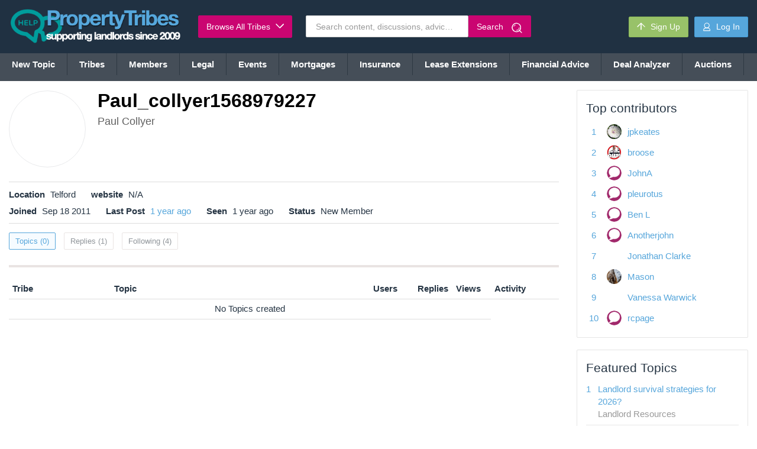

--- FILE ---
content_type: text/html; charset=UTF-8
request_url: https://propertytribes.com/paul-collyer1568979227-u-4872.html
body_size: 26094
content:
<!Doctype HTML5>
<html>
<head>
  
  <script src="https://www.google.com/recaptcha/api.js" async defer type="5ceee2168fe17088a7631015-text/javascript"></script>

  <script type="5ceee2168fe17088a7631015-text/javascript">
    
    // Set your Google Analytics Tracking ID
    var gaCode = 'UA-1683733-2';

    if (getCookie('google_cookie') === "disable") { 
      // alert(getCookie('google_cookie'));
      window['ga-disable-' + gaCode] = true;
    }
    
    // Cookie lookup
    function getCookie(name) {
      var re = new RegExp(name + "=([^;]+)");
      var value = re.exec(document.cookie);
      return (value != null) ? unescape(value[1]) : null;
    }
    
  </script>

    <title>
                    paul_collyer1568979227 - Topics
            

            </title>
<link rel="shortcut icon" href="https://propertytribes.com/images/default_avatar_48.gif">
  <!--BEGIN HEADER-->
  <!-- Global site tag (gtag.js) - Google Analytics -->
<script async src="https://www.googletagmanager.com/gtag/js?id=UA-1683733-2" type="5ceee2168fe17088a7631015-text/javascript"></script>

<script type="5ceee2168fe17088a7631015-text/javascript">

	window.dataLayer = window.dataLayer || [];
	function gtag(){dataLayer.push(arguments);}
	gtag('js', new Date());
	gtag('config', 'UA-1683733-2');

</script>

<!-- Start Alexa Certify Javascript -->
<script type="5ceee2168fe17088a7631015-text/javascript">
_atrk_opts = { atrk_acct:"S5kAg1awAe008W", domain:"propertytribes.com",dynamic: true};
(function() { var as = document.createElement('script'); as.type = 'text/javascript'; as.async = true; as.src = "https://d31qbv1cthcecs.cloudfront.net/atrk.js"; var s = document.getElementsByTagName('script')[0];s.parentNode.insertBefore(as, s); })();
</script>
<noscript><img src="https://d5nxst8fruw4z.cloudfront.net/atrk.gif?account=S5kAg1awAe008W" style="display:none" height="1" width="1" alt="" /></noscript>
<!-- End Alexa Certify Javascript -->

<meta http-equiv="Content-Type" content="text/html; charset={$charset}" />
<meta http-equiv="Content-Script-Type" content="text/javascript" />
<meta http-equiv="X-UA-Compatible" content="IE=edge,chrome=1"><script type="5ceee2168fe17088a7631015-text/javascript">(window.NREUM||(NREUM={})).init={ajax:{deny_list:["bam.nr-data.net"]},feature_flags:["soft_nav"]};(window.NREUM||(NREUM={})).loader_config={licenseKey:"3b6e6b70f7",applicationID:"397708472",browserID:"397711180"};;/*! For license information please see nr-loader-rum-1.308.0.min.js.LICENSE.txt */
(()=>{var e,t,r={163:(e,t,r)=>{"use strict";r.d(t,{j:()=>E});var n=r(384),i=r(1741);var a=r(2555);r(860).K7.genericEvents;const s="experimental.resources",o="register",c=e=>{if(!e||"string"!=typeof e)return!1;try{document.createDocumentFragment().querySelector(e)}catch{return!1}return!0};var d=r(2614),u=r(944),l=r(8122);const f="[data-nr-mask]",g=e=>(0,l.a)(e,(()=>{const e={feature_flags:[],experimental:{allow_registered_children:!1,resources:!1},mask_selector:"*",block_selector:"[data-nr-block]",mask_input_options:{color:!1,date:!1,"datetime-local":!1,email:!1,month:!1,number:!1,range:!1,search:!1,tel:!1,text:!1,time:!1,url:!1,week:!1,textarea:!1,select:!1,password:!0}};return{ajax:{deny_list:void 0,block_internal:!0,enabled:!0,autoStart:!0},api:{get allow_registered_children(){return e.feature_flags.includes(o)||e.experimental.allow_registered_children},set allow_registered_children(t){e.experimental.allow_registered_children=t},duplicate_registered_data:!1},browser_consent_mode:{enabled:!1},distributed_tracing:{enabled:void 0,exclude_newrelic_header:void 0,cors_use_newrelic_header:void 0,cors_use_tracecontext_headers:void 0,allowed_origins:void 0},get feature_flags(){return e.feature_flags},set feature_flags(t){e.feature_flags=t},generic_events:{enabled:!0,autoStart:!0},harvest:{interval:30},jserrors:{enabled:!0,autoStart:!0},logging:{enabled:!0,autoStart:!0},metrics:{enabled:!0,autoStart:!0},obfuscate:void 0,page_action:{enabled:!0},page_view_event:{enabled:!0,autoStart:!0},page_view_timing:{enabled:!0,autoStart:!0},performance:{capture_marks:!1,capture_measures:!1,capture_detail:!0,resources:{get enabled(){return e.feature_flags.includes(s)||e.experimental.resources},set enabled(t){e.experimental.resources=t},asset_types:[],first_party_domains:[],ignore_newrelic:!0}},privacy:{cookies_enabled:!0},proxy:{assets:void 0,beacon:void 0},session:{expiresMs:d.wk,inactiveMs:d.BB},session_replay:{autoStart:!0,enabled:!1,preload:!1,sampling_rate:10,error_sampling_rate:100,collect_fonts:!1,inline_images:!1,fix_stylesheets:!0,mask_all_inputs:!0,get mask_text_selector(){return e.mask_selector},set mask_text_selector(t){c(t)?e.mask_selector="".concat(t,",").concat(f):""===t||null===t?e.mask_selector=f:(0,u.R)(5,t)},get block_class(){return"nr-block"},get ignore_class(){return"nr-ignore"},get mask_text_class(){return"nr-mask"},get block_selector(){return e.block_selector},set block_selector(t){c(t)?e.block_selector+=",".concat(t):""!==t&&(0,u.R)(6,t)},get mask_input_options(){return e.mask_input_options},set mask_input_options(t){t&&"object"==typeof t?e.mask_input_options={...t,password:!0}:(0,u.R)(7,t)}},session_trace:{enabled:!0,autoStart:!0},soft_navigations:{enabled:!0,autoStart:!0},spa:{enabled:!0,autoStart:!0},ssl:void 0,user_actions:{enabled:!0,elementAttributes:["id","className","tagName","type"]}}})());var p=r(6154),m=r(9324);let h=0;const v={buildEnv:m.F3,distMethod:m.Xs,version:m.xv,originTime:p.WN},b={consented:!1},y={appMetadata:{},get consented(){return this.session?.state?.consent||b.consented},set consented(e){b.consented=e},customTransaction:void 0,denyList:void 0,disabled:!1,harvester:void 0,isolatedBacklog:!1,isRecording:!1,loaderType:void 0,maxBytes:3e4,obfuscator:void 0,onerror:void 0,ptid:void 0,releaseIds:{},session:void 0,timeKeeper:void 0,registeredEntities:[],jsAttributesMetadata:{bytes:0},get harvestCount(){return++h}},_=e=>{const t=(0,l.a)(e,y),r=Object.keys(v).reduce((e,t)=>(e[t]={value:v[t],writable:!1,configurable:!0,enumerable:!0},e),{});return Object.defineProperties(t,r)};var w=r(5701);const x=e=>{const t=e.startsWith("http");e+="/",r.p=t?e:"https://"+e};var R=r(7836),k=r(3241);const A={accountID:void 0,trustKey:void 0,agentID:void 0,licenseKey:void 0,applicationID:void 0,xpid:void 0},S=e=>(0,l.a)(e,A),T=new Set;function E(e,t={},r,s){let{init:o,info:c,loader_config:d,runtime:u={},exposed:l=!0}=t;if(!c){const e=(0,n.pV)();o=e.init,c=e.info,d=e.loader_config}e.init=g(o||{}),e.loader_config=S(d||{}),c.jsAttributes??={},p.bv&&(c.jsAttributes.isWorker=!0),e.info=(0,a.D)(c);const f=e.init,m=[c.beacon,c.errorBeacon];T.has(e.agentIdentifier)||(f.proxy.assets&&(x(f.proxy.assets),m.push(f.proxy.assets)),f.proxy.beacon&&m.push(f.proxy.beacon),e.beacons=[...m],function(e){const t=(0,n.pV)();Object.getOwnPropertyNames(i.W.prototype).forEach(r=>{const n=i.W.prototype[r];if("function"!=typeof n||"constructor"===n)return;let a=t[r];e[r]&&!1!==e.exposed&&"micro-agent"!==e.runtime?.loaderType&&(t[r]=(...t)=>{const n=e[r](...t);return a?a(...t):n})})}(e),(0,n.US)("activatedFeatures",w.B)),u.denyList=[...f.ajax.deny_list||[],...f.ajax.block_internal?m:[]],u.ptid=e.agentIdentifier,u.loaderType=r,e.runtime=_(u),T.has(e.agentIdentifier)||(e.ee=R.ee.get(e.agentIdentifier),e.exposed=l,(0,k.W)({agentIdentifier:e.agentIdentifier,drained:!!w.B?.[e.agentIdentifier],type:"lifecycle",name:"initialize",feature:void 0,data:e.config})),T.add(e.agentIdentifier)}},384:(e,t,r)=>{"use strict";r.d(t,{NT:()=>s,US:()=>u,Zm:()=>o,bQ:()=>d,dV:()=>c,pV:()=>l});var n=r(6154),i=r(1863),a=r(1910);const s={beacon:"bam.nr-data.net",errorBeacon:"bam.nr-data.net"};function o(){return n.gm.NREUM||(n.gm.NREUM={}),void 0===n.gm.newrelic&&(n.gm.newrelic=n.gm.NREUM),n.gm.NREUM}function c(){let e=o();return e.o||(e.o={ST:n.gm.setTimeout,SI:n.gm.setImmediate||n.gm.setInterval,CT:n.gm.clearTimeout,XHR:n.gm.XMLHttpRequest,REQ:n.gm.Request,EV:n.gm.Event,PR:n.gm.Promise,MO:n.gm.MutationObserver,FETCH:n.gm.fetch,WS:n.gm.WebSocket},(0,a.i)(...Object.values(e.o))),e}function d(e,t){let r=o();r.initializedAgents??={},t.initializedAt={ms:(0,i.t)(),date:new Date},r.initializedAgents[e]=t}function u(e,t){o()[e]=t}function l(){return function(){let e=o();const t=e.info||{};e.info={beacon:s.beacon,errorBeacon:s.errorBeacon,...t}}(),function(){let e=o();const t=e.init||{};e.init={...t}}(),c(),function(){let e=o();const t=e.loader_config||{};e.loader_config={...t}}(),o()}},782:(e,t,r)=>{"use strict";r.d(t,{T:()=>n});const n=r(860).K7.pageViewTiming},860:(e,t,r)=>{"use strict";r.d(t,{$J:()=>u,K7:()=>c,P3:()=>d,XX:()=>i,Yy:()=>o,df:()=>a,qY:()=>n,v4:()=>s});const n="events",i="jserrors",a="browser/blobs",s="rum",o="browser/logs",c={ajax:"ajax",genericEvents:"generic_events",jserrors:i,logging:"logging",metrics:"metrics",pageAction:"page_action",pageViewEvent:"page_view_event",pageViewTiming:"page_view_timing",sessionReplay:"session_replay",sessionTrace:"session_trace",softNav:"soft_navigations",spa:"spa"},d={[c.pageViewEvent]:1,[c.pageViewTiming]:2,[c.metrics]:3,[c.jserrors]:4,[c.spa]:5,[c.ajax]:6,[c.sessionTrace]:7,[c.softNav]:8,[c.sessionReplay]:9,[c.logging]:10,[c.genericEvents]:11},u={[c.pageViewEvent]:s,[c.pageViewTiming]:n,[c.ajax]:n,[c.spa]:n,[c.softNav]:n,[c.metrics]:i,[c.jserrors]:i,[c.sessionTrace]:a,[c.sessionReplay]:a,[c.logging]:o,[c.genericEvents]:"ins"}},944:(e,t,r)=>{"use strict";r.d(t,{R:()=>i});var n=r(3241);function i(e,t){"function"==typeof console.debug&&(console.debug("New Relic Warning: https://github.com/newrelic/newrelic-browser-agent/blob/main/docs/warning-codes.md#".concat(e),t),(0,n.W)({agentIdentifier:null,drained:null,type:"data",name:"warn",feature:"warn",data:{code:e,secondary:t}}))}},1687:(e,t,r)=>{"use strict";r.d(t,{Ak:()=>d,Ze:()=>f,x3:()=>u});var n=r(3241),i=r(7836),a=r(3606),s=r(860),o=r(2646);const c={};function d(e,t){const r={staged:!1,priority:s.P3[t]||0};l(e),c[e].get(t)||c[e].set(t,r)}function u(e,t){e&&c[e]&&(c[e].get(t)&&c[e].delete(t),p(e,t,!1),c[e].size&&g(e))}function l(e){if(!e)throw new Error("agentIdentifier required");c[e]||(c[e]=new Map)}function f(e="",t="feature",r=!1){if(l(e),!e||!c[e].get(t)||r)return p(e,t);c[e].get(t).staged=!0,g(e)}function g(e){const t=Array.from(c[e]);t.every(([e,t])=>t.staged)&&(t.sort((e,t)=>e[1].priority-t[1].priority),t.forEach(([t])=>{c[e].delete(t),p(e,t)}))}function p(e,t,r=!0){const s=e?i.ee.get(e):i.ee,c=a.i.handlers;if(!s.aborted&&s.backlog&&c){if((0,n.W)({agentIdentifier:e,type:"lifecycle",name:"drain",feature:t}),r){const e=s.backlog[t],r=c[t];if(r){for(let t=0;e&&t<e.length;++t)m(e[t],r);Object.entries(r).forEach(([e,t])=>{Object.values(t||{}).forEach(t=>{t[0]?.on&&t[0]?.context()instanceof o.y&&t[0].on(e,t[1])})})}}s.isolatedBacklog||delete c[t],s.backlog[t]=null,s.emit("drain-"+t,[])}}function m(e,t){var r=e[1];Object.values(t[r]||{}).forEach(t=>{var r=e[0];if(t[0]===r){var n=t[1],i=e[3],a=e[2];n.apply(i,a)}})}},1738:(e,t,r)=>{"use strict";r.d(t,{U:()=>g,Y:()=>f});var n=r(3241),i=r(9908),a=r(1863),s=r(944),o=r(5701),c=r(3969),d=r(8362),u=r(860),l=r(4261);function f(e,t,r,a){const f=a||r;!f||f[e]&&f[e]!==d.d.prototype[e]||(f[e]=function(){(0,i.p)(c.xV,["API/"+e+"/called"],void 0,u.K7.metrics,r.ee),(0,n.W)({agentIdentifier:r.agentIdentifier,drained:!!o.B?.[r.agentIdentifier],type:"data",name:"api",feature:l.Pl+e,data:{}});try{return t.apply(this,arguments)}catch(e){(0,s.R)(23,e)}})}function g(e,t,r,n,s){const o=e.info;null===r?delete o.jsAttributes[t]:o.jsAttributes[t]=r,(s||null===r)&&(0,i.p)(l.Pl+n,[(0,a.t)(),t,r],void 0,"session",e.ee)}},1741:(e,t,r)=>{"use strict";r.d(t,{W:()=>a});var n=r(944),i=r(4261);class a{#e(e,...t){if(this[e]!==a.prototype[e])return this[e](...t);(0,n.R)(35,e)}addPageAction(e,t){return this.#e(i.hG,e,t)}register(e){return this.#e(i.eY,e)}recordCustomEvent(e,t){return this.#e(i.fF,e,t)}setPageViewName(e,t){return this.#e(i.Fw,e,t)}setCustomAttribute(e,t,r){return this.#e(i.cD,e,t,r)}noticeError(e,t){return this.#e(i.o5,e,t)}setUserId(e,t=!1){return this.#e(i.Dl,e,t)}setApplicationVersion(e){return this.#e(i.nb,e)}setErrorHandler(e){return this.#e(i.bt,e)}addRelease(e,t){return this.#e(i.k6,e,t)}log(e,t){return this.#e(i.$9,e,t)}start(){return this.#e(i.d3)}finished(e){return this.#e(i.BL,e)}recordReplay(){return this.#e(i.CH)}pauseReplay(){return this.#e(i.Tb)}addToTrace(e){return this.#e(i.U2,e)}setCurrentRouteName(e){return this.#e(i.PA,e)}interaction(e){return this.#e(i.dT,e)}wrapLogger(e,t,r){return this.#e(i.Wb,e,t,r)}measure(e,t){return this.#e(i.V1,e,t)}consent(e){return this.#e(i.Pv,e)}}},1863:(e,t,r)=>{"use strict";function n(){return Math.floor(performance.now())}r.d(t,{t:()=>n})},1910:(e,t,r)=>{"use strict";r.d(t,{i:()=>a});var n=r(944);const i=new Map;function a(...e){return e.every(e=>{if(i.has(e))return i.get(e);const t="function"==typeof e?e.toString():"",r=t.includes("[native code]"),a=t.includes("nrWrapper");return r||a||(0,n.R)(64,e?.name||t),i.set(e,r),r})}},2555:(e,t,r)=>{"use strict";r.d(t,{D:()=>o,f:()=>s});var n=r(384),i=r(8122);const a={beacon:n.NT.beacon,errorBeacon:n.NT.errorBeacon,licenseKey:void 0,applicationID:void 0,sa:void 0,queueTime:void 0,applicationTime:void 0,ttGuid:void 0,user:void 0,account:void 0,product:void 0,extra:void 0,jsAttributes:{},userAttributes:void 0,atts:void 0,transactionName:void 0,tNamePlain:void 0};function s(e){try{return!!e.licenseKey&&!!e.errorBeacon&&!!e.applicationID}catch(e){return!1}}const o=e=>(0,i.a)(e,a)},2614:(e,t,r)=>{"use strict";r.d(t,{BB:()=>s,H3:()=>n,g:()=>d,iL:()=>c,tS:()=>o,uh:()=>i,wk:()=>a});const n="NRBA",i="SESSION",a=144e5,s=18e5,o={STARTED:"session-started",PAUSE:"session-pause",RESET:"session-reset",RESUME:"session-resume",UPDATE:"session-update"},c={SAME_TAB:"same-tab",CROSS_TAB:"cross-tab"},d={OFF:0,FULL:1,ERROR:2}},2646:(e,t,r)=>{"use strict";r.d(t,{y:()=>n});class n{constructor(e){this.contextId=e}}},2843:(e,t,r)=>{"use strict";r.d(t,{G:()=>a,u:()=>i});var n=r(3878);function i(e,t=!1,r,i){(0,n.DD)("visibilitychange",function(){if(t)return void("hidden"===document.visibilityState&&e());e(document.visibilityState)},r,i)}function a(e,t,r){(0,n.sp)("pagehide",e,t,r)}},3241:(e,t,r)=>{"use strict";r.d(t,{W:()=>a});var n=r(6154);const i="newrelic";function a(e={}){try{n.gm.dispatchEvent(new CustomEvent(i,{detail:e}))}catch(e){}}},3606:(e,t,r)=>{"use strict";r.d(t,{i:()=>a});var n=r(9908);a.on=s;var i=a.handlers={};function a(e,t,r,a){s(a||n.d,i,e,t,r)}function s(e,t,r,i,a){a||(a="feature"),e||(e=n.d);var s=t[a]=t[a]||{};(s[r]=s[r]||[]).push([e,i])}},3878:(e,t,r)=>{"use strict";function n(e,t){return{capture:e,passive:!1,signal:t}}function i(e,t,r=!1,i){window.addEventListener(e,t,n(r,i))}function a(e,t,r=!1,i){document.addEventListener(e,t,n(r,i))}r.d(t,{DD:()=>a,jT:()=>n,sp:()=>i})},3969:(e,t,r)=>{"use strict";r.d(t,{TZ:()=>n,XG:()=>o,rs:()=>i,xV:()=>s,z_:()=>a});const n=r(860).K7.metrics,i="sm",a="cm",s="storeSupportabilityMetrics",o="storeEventMetrics"},4234:(e,t,r)=>{"use strict";r.d(t,{W:()=>a});var n=r(7836),i=r(1687);class a{constructor(e,t){this.agentIdentifier=e,this.ee=n.ee.get(e),this.featureName=t,this.blocked=!1}deregisterDrain(){(0,i.x3)(this.agentIdentifier,this.featureName)}}},4261:(e,t,r)=>{"use strict";r.d(t,{$9:()=>d,BL:()=>o,CH:()=>g,Dl:()=>_,Fw:()=>y,PA:()=>h,Pl:()=>n,Pv:()=>k,Tb:()=>l,U2:()=>a,V1:()=>R,Wb:()=>x,bt:()=>b,cD:()=>v,d3:()=>w,dT:()=>c,eY:()=>p,fF:()=>f,hG:()=>i,k6:()=>s,nb:()=>m,o5:()=>u});const n="api-",i="addPageAction",a="addToTrace",s="addRelease",o="finished",c="interaction",d="log",u="noticeError",l="pauseReplay",f="recordCustomEvent",g="recordReplay",p="register",m="setApplicationVersion",h="setCurrentRouteName",v="setCustomAttribute",b="setErrorHandler",y="setPageViewName",_="setUserId",w="start",x="wrapLogger",R="measure",k="consent"},5289:(e,t,r)=>{"use strict";r.d(t,{GG:()=>s,Qr:()=>c,sB:()=>o});var n=r(3878),i=r(6389);function a(){return"undefined"==typeof document||"complete"===document.readyState}function s(e,t){if(a())return e();const r=(0,i.J)(e),s=setInterval(()=>{a()&&(clearInterval(s),r())},500);(0,n.sp)("load",r,t)}function o(e){if(a())return e();(0,n.DD)("DOMContentLoaded",e)}function c(e){if(a())return e();(0,n.sp)("popstate",e)}},5607:(e,t,r)=>{"use strict";r.d(t,{W:()=>n});const n=(0,r(9566).bz)()},5701:(e,t,r)=>{"use strict";r.d(t,{B:()=>a,t:()=>s});var n=r(3241);const i=new Set,a={};function s(e,t){const r=t.agentIdentifier;a[r]??={},e&&"object"==typeof e&&(i.has(r)||(t.ee.emit("rumresp",[e]),a[r]=e,i.add(r),(0,n.W)({agentIdentifier:r,loaded:!0,drained:!0,type:"lifecycle",name:"load",feature:void 0,data:e})))}},6154:(e,t,r)=>{"use strict";r.d(t,{OF:()=>c,RI:()=>i,WN:()=>u,bv:()=>a,eN:()=>l,gm:()=>s,mw:()=>o,sb:()=>d});var n=r(1863);const i="undefined"!=typeof window&&!!window.document,a="undefined"!=typeof WorkerGlobalScope&&("undefined"!=typeof self&&self instanceof WorkerGlobalScope&&self.navigator instanceof WorkerNavigator||"undefined"!=typeof globalThis&&globalThis instanceof WorkerGlobalScope&&globalThis.navigator instanceof WorkerNavigator),s=i?window:"undefined"!=typeof WorkerGlobalScope&&("undefined"!=typeof self&&self instanceof WorkerGlobalScope&&self||"undefined"!=typeof globalThis&&globalThis instanceof WorkerGlobalScope&&globalThis),o=Boolean("hidden"===s?.document?.visibilityState),c=/iPad|iPhone|iPod/.test(s.navigator?.userAgent),d=c&&"undefined"==typeof SharedWorker,u=((()=>{const e=s.navigator?.userAgent?.match(/Firefox[/\s](\d+\.\d+)/);Array.isArray(e)&&e.length>=2&&e[1]})(),Date.now()-(0,n.t)()),l=()=>"undefined"!=typeof PerformanceNavigationTiming&&s?.performance?.getEntriesByType("navigation")?.[0]?.responseStart},6389:(e,t,r)=>{"use strict";function n(e,t=500,r={}){const n=r?.leading||!1;let i;return(...r)=>{n&&void 0===i&&(e.apply(this,r),i=setTimeout(()=>{i=clearTimeout(i)},t)),n||(clearTimeout(i),i=setTimeout(()=>{e.apply(this,r)},t))}}function i(e){let t=!1;return(...r)=>{t||(t=!0,e.apply(this,r))}}r.d(t,{J:()=>i,s:()=>n})},6630:(e,t,r)=>{"use strict";r.d(t,{T:()=>n});const n=r(860).K7.pageViewEvent},7699:(e,t,r)=>{"use strict";r.d(t,{It:()=>a,KC:()=>o,No:()=>i,qh:()=>s});var n=r(860);const i=16e3,a=1e6,s="SESSION_ERROR",o={[n.K7.logging]:!0,[n.K7.genericEvents]:!1,[n.K7.jserrors]:!1,[n.K7.ajax]:!1}},7836:(e,t,r)=>{"use strict";r.d(t,{P:()=>o,ee:()=>c});var n=r(384),i=r(8990),a=r(2646),s=r(5607);const o="nr@context:".concat(s.W),c=function e(t,r){var n={},s={},u={},l=!1;try{l=16===r.length&&d.initializedAgents?.[r]?.runtime.isolatedBacklog}catch(e){}var f={on:p,addEventListener:p,removeEventListener:function(e,t){var r=n[e];if(!r)return;for(var i=0;i<r.length;i++)r[i]===t&&r.splice(i,1)},emit:function(e,r,n,i,a){!1!==a&&(a=!0);if(c.aborted&&!i)return;t&&a&&t.emit(e,r,n);var o=g(n);m(e).forEach(e=>{e.apply(o,r)});var d=v()[s[e]];d&&d.push([f,e,r,o]);return o},get:h,listeners:m,context:g,buffer:function(e,t){const r=v();if(t=t||"feature",f.aborted)return;Object.entries(e||{}).forEach(([e,n])=>{s[n]=t,t in r||(r[t]=[])})},abort:function(){f._aborted=!0,Object.keys(f.backlog).forEach(e=>{delete f.backlog[e]})},isBuffering:function(e){return!!v()[s[e]]},debugId:r,backlog:l?{}:t&&"object"==typeof t.backlog?t.backlog:{},isolatedBacklog:l};return Object.defineProperty(f,"aborted",{get:()=>{let e=f._aborted||!1;return e||(t&&(e=t.aborted),e)}}),f;function g(e){return e&&e instanceof a.y?e:e?(0,i.I)(e,o,()=>new a.y(o)):new a.y(o)}function p(e,t){n[e]=m(e).concat(t)}function m(e){return n[e]||[]}function h(t){return u[t]=u[t]||e(f,t)}function v(){return f.backlog}}(void 0,"globalEE"),d=(0,n.Zm)();d.ee||(d.ee=c)},8122:(e,t,r)=>{"use strict";r.d(t,{a:()=>i});var n=r(944);function i(e,t){try{if(!e||"object"!=typeof e)return(0,n.R)(3);if(!t||"object"!=typeof t)return(0,n.R)(4);const r=Object.create(Object.getPrototypeOf(t),Object.getOwnPropertyDescriptors(t)),a=0===Object.keys(r).length?e:r;for(let s in a)if(void 0!==e[s])try{if(null===e[s]){r[s]=null;continue}Array.isArray(e[s])&&Array.isArray(t[s])?r[s]=Array.from(new Set([...e[s],...t[s]])):"object"==typeof e[s]&&"object"==typeof t[s]?r[s]=i(e[s],t[s]):r[s]=e[s]}catch(e){r[s]||(0,n.R)(1,e)}return r}catch(e){(0,n.R)(2,e)}}},8362:(e,t,r)=>{"use strict";r.d(t,{d:()=>a});var n=r(9566),i=r(1741);class a extends i.W{agentIdentifier=(0,n.LA)(16)}},8374:(e,t,r)=>{r.nc=(()=>{try{return document?.currentScript?.nonce}catch(e){}return""})()},8990:(e,t,r)=>{"use strict";r.d(t,{I:()=>i});var n=Object.prototype.hasOwnProperty;function i(e,t,r){if(n.call(e,t))return e[t];var i=r();if(Object.defineProperty&&Object.keys)try{return Object.defineProperty(e,t,{value:i,writable:!0,enumerable:!1}),i}catch(e){}return e[t]=i,i}},9324:(e,t,r)=>{"use strict";r.d(t,{F3:()=>i,Xs:()=>a,xv:()=>n});const n="1.308.0",i="PROD",a="CDN"},9566:(e,t,r)=>{"use strict";r.d(t,{LA:()=>o,bz:()=>s});var n=r(6154);const i="xxxxxxxx-xxxx-4xxx-yxxx-xxxxxxxxxxxx";function a(e,t){return e?15&e[t]:16*Math.random()|0}function s(){const e=n.gm?.crypto||n.gm?.msCrypto;let t,r=0;return e&&e.getRandomValues&&(t=e.getRandomValues(new Uint8Array(30))),i.split("").map(e=>"x"===e?a(t,r++).toString(16):"y"===e?(3&a()|8).toString(16):e).join("")}function o(e){const t=n.gm?.crypto||n.gm?.msCrypto;let r,i=0;t&&t.getRandomValues&&(r=t.getRandomValues(new Uint8Array(e)));const s=[];for(var o=0;o<e;o++)s.push(a(r,i++).toString(16));return s.join("")}},9908:(e,t,r)=>{"use strict";r.d(t,{d:()=>n,p:()=>i});var n=r(7836).ee.get("handle");function i(e,t,r,i,a){a?(a.buffer([e],i),a.emit(e,t,r)):(n.buffer([e],i),n.emit(e,t,r))}}},n={};function i(e){var t=n[e];if(void 0!==t)return t.exports;var a=n[e]={exports:{}};return r[e](a,a.exports,i),a.exports}i.m=r,i.d=(e,t)=>{for(var r in t)i.o(t,r)&&!i.o(e,r)&&Object.defineProperty(e,r,{enumerable:!0,get:t[r]})},i.f={},i.e=e=>Promise.all(Object.keys(i.f).reduce((t,r)=>(i.f[r](e,t),t),[])),i.u=e=>"nr-rum-1.308.0.min.js",i.o=(e,t)=>Object.prototype.hasOwnProperty.call(e,t),e={},t="NRBA-1.308.0.PROD:",i.l=(r,n,a,s)=>{if(e[r])e[r].push(n);else{var o,c;if(void 0!==a)for(var d=document.getElementsByTagName("script"),u=0;u<d.length;u++){var l=d[u];if(l.getAttribute("src")==r||l.getAttribute("data-webpack")==t+a){o=l;break}}if(!o){c=!0;var f={296:"sha512-+MIMDsOcckGXa1EdWHqFNv7P+JUkd5kQwCBr3KE6uCvnsBNUrdSt4a/3/L4j4TxtnaMNjHpza2/erNQbpacJQA=="};(o=document.createElement("script")).charset="utf-8",i.nc&&o.setAttribute("nonce",i.nc),o.setAttribute("data-webpack",t+a),o.src=r,0!==o.src.indexOf(window.location.origin+"/")&&(o.crossOrigin="anonymous"),f[s]&&(o.integrity=f[s])}e[r]=[n];var g=(t,n)=>{o.onerror=o.onload=null,clearTimeout(p);var i=e[r];if(delete e[r],o.parentNode&&o.parentNode.removeChild(o),i&&i.forEach(e=>e(n)),t)return t(n)},p=setTimeout(g.bind(null,void 0,{type:"timeout",target:o}),12e4);o.onerror=g.bind(null,o.onerror),o.onload=g.bind(null,o.onload),c&&document.head.appendChild(o)}},i.r=e=>{"undefined"!=typeof Symbol&&Symbol.toStringTag&&Object.defineProperty(e,Symbol.toStringTag,{value:"Module"}),Object.defineProperty(e,"__esModule",{value:!0})},i.p="https://js-agent.newrelic.com/",(()=>{var e={374:0,840:0};i.f.j=(t,r)=>{var n=i.o(e,t)?e[t]:void 0;if(0!==n)if(n)r.push(n[2]);else{var a=new Promise((r,i)=>n=e[t]=[r,i]);r.push(n[2]=a);var s=i.p+i.u(t),o=new Error;i.l(s,r=>{if(i.o(e,t)&&(0!==(n=e[t])&&(e[t]=void 0),n)){var a=r&&("load"===r.type?"missing":r.type),s=r&&r.target&&r.target.src;o.message="Loading chunk "+t+" failed: ("+a+": "+s+")",o.name="ChunkLoadError",o.type=a,o.request=s,n[1](o)}},"chunk-"+t,t)}};var t=(t,r)=>{var n,a,[s,o,c]=r,d=0;if(s.some(t=>0!==e[t])){for(n in o)i.o(o,n)&&(i.m[n]=o[n]);if(c)c(i)}for(t&&t(r);d<s.length;d++)a=s[d],i.o(e,a)&&e[a]&&e[a][0](),e[a]=0},r=self["webpackChunk:NRBA-1.308.0.PROD"]=self["webpackChunk:NRBA-1.308.0.PROD"]||[];r.forEach(t.bind(null,0)),r.push=t.bind(null,r.push.bind(r))})(),(()=>{"use strict";i(8374);var e=i(8362),t=i(860);const r=Object.values(t.K7);var n=i(163);var a=i(9908),s=i(1863),o=i(4261),c=i(1738);var d=i(1687),u=i(4234),l=i(5289),f=i(6154),g=i(944),p=i(384);const m=e=>f.RI&&!0===e?.privacy.cookies_enabled;function h(e){return!!(0,p.dV)().o.MO&&m(e)&&!0===e?.session_trace.enabled}var v=i(6389),b=i(7699);class y extends u.W{constructor(e,t){super(e.agentIdentifier,t),this.agentRef=e,this.abortHandler=void 0,this.featAggregate=void 0,this.loadedSuccessfully=void 0,this.onAggregateImported=new Promise(e=>{this.loadedSuccessfully=e}),this.deferred=Promise.resolve(),!1===e.init[this.featureName].autoStart?this.deferred=new Promise((t,r)=>{this.ee.on("manual-start-all",(0,v.J)(()=>{(0,d.Ak)(e.agentIdentifier,this.featureName),t()}))}):(0,d.Ak)(e.agentIdentifier,t)}importAggregator(e,t,r={}){if(this.featAggregate)return;const n=async()=>{let n;await this.deferred;try{if(m(e.init)){const{setupAgentSession:t}=await i.e(296).then(i.bind(i,3305));n=t(e)}}catch(e){(0,g.R)(20,e),this.ee.emit("internal-error",[e]),(0,a.p)(b.qh,[e],void 0,this.featureName,this.ee)}try{if(!this.#t(this.featureName,n,e.init))return(0,d.Ze)(this.agentIdentifier,this.featureName),void this.loadedSuccessfully(!1);const{Aggregate:i}=await t();this.featAggregate=new i(e,r),e.runtime.harvester.initializedAggregates.push(this.featAggregate),this.loadedSuccessfully(!0)}catch(e){(0,g.R)(34,e),this.abortHandler?.(),(0,d.Ze)(this.agentIdentifier,this.featureName,!0),this.loadedSuccessfully(!1),this.ee&&this.ee.abort()}};f.RI?(0,l.GG)(()=>n(),!0):n()}#t(e,r,n){if(this.blocked)return!1;switch(e){case t.K7.sessionReplay:return h(n)&&!!r;case t.K7.sessionTrace:return!!r;default:return!0}}}var _=i(6630),w=i(2614),x=i(3241);class R extends y{static featureName=_.T;constructor(e){var t;super(e,_.T),this.setupInspectionEvents(e.agentIdentifier),t=e,(0,c.Y)(o.Fw,function(e,r){"string"==typeof e&&("/"!==e.charAt(0)&&(e="/"+e),t.runtime.customTransaction=(r||"http://custom.transaction")+e,(0,a.p)(o.Pl+o.Fw,[(0,s.t)()],void 0,void 0,t.ee))},t),this.importAggregator(e,()=>i.e(296).then(i.bind(i,3943)))}setupInspectionEvents(e){const t=(t,r)=>{t&&(0,x.W)({agentIdentifier:e,timeStamp:t.timeStamp,loaded:"complete"===t.target.readyState,type:"window",name:r,data:t.target.location+""})};(0,l.sB)(e=>{t(e,"DOMContentLoaded")}),(0,l.GG)(e=>{t(e,"load")}),(0,l.Qr)(e=>{t(e,"navigate")}),this.ee.on(w.tS.UPDATE,(t,r)=>{(0,x.W)({agentIdentifier:e,type:"lifecycle",name:"session",data:r})})}}class k extends e.d{constructor(e){var t;(super(),f.gm)?(this.features={},(0,p.bQ)(this.agentIdentifier,this),this.desiredFeatures=new Set(e.features||[]),this.desiredFeatures.add(R),(0,n.j)(this,e,e.loaderType||"agent"),t=this,(0,c.Y)(o.cD,function(e,r,n=!1){if("string"==typeof e){if(["string","number","boolean"].includes(typeof r)||null===r)return(0,c.U)(t,e,r,o.cD,n);(0,g.R)(40,typeof r)}else(0,g.R)(39,typeof e)},t),function(e){(0,c.Y)(o.Dl,function(t,r=!1){if("string"!=typeof t&&null!==t)return void(0,g.R)(41,typeof t);const n=e.info.jsAttributes["enduser.id"];r&&null!=n&&n!==t?(0,a.p)(o.Pl+"setUserIdAndResetSession",[t],void 0,"session",e.ee):(0,c.U)(e,"enduser.id",t,o.Dl,!0)},e)}(this),function(e){(0,c.Y)(o.nb,function(t){if("string"==typeof t||null===t)return(0,c.U)(e,"application.version",t,o.nb,!1);(0,g.R)(42,typeof t)},e)}(this),function(e){(0,c.Y)(o.d3,function(){e.ee.emit("manual-start-all")},e)}(this),function(e){(0,c.Y)(o.Pv,function(t=!0){if("boolean"==typeof t){if((0,a.p)(o.Pl+o.Pv,[t],void 0,"session",e.ee),e.runtime.consented=t,t){const t=e.features.page_view_event;t.onAggregateImported.then(e=>{const r=t.featAggregate;e&&!r.sentRum&&r.sendRum()})}}else(0,g.R)(65,typeof t)},e)}(this),this.run()):(0,g.R)(21)}get config(){return{info:this.info,init:this.init,loader_config:this.loader_config,runtime:this.runtime}}get api(){return this}run(){try{const e=function(e){const t={};return r.forEach(r=>{t[r]=!!e[r]?.enabled}),t}(this.init),n=[...this.desiredFeatures];n.sort((e,r)=>t.P3[e.featureName]-t.P3[r.featureName]),n.forEach(r=>{if(!e[r.featureName]&&r.featureName!==t.K7.pageViewEvent)return;if(r.featureName===t.K7.spa)return void(0,g.R)(67);const n=function(e){switch(e){case t.K7.ajax:return[t.K7.jserrors];case t.K7.sessionTrace:return[t.K7.ajax,t.K7.pageViewEvent];case t.K7.sessionReplay:return[t.K7.sessionTrace];case t.K7.pageViewTiming:return[t.K7.pageViewEvent];default:return[]}}(r.featureName).filter(e=>!(e in this.features));n.length>0&&(0,g.R)(36,{targetFeature:r.featureName,missingDependencies:n}),this.features[r.featureName]=new r(this)})}catch(e){(0,g.R)(22,e);for(const e in this.features)this.features[e].abortHandler?.();const t=(0,p.Zm)();delete t.initializedAgents[this.agentIdentifier]?.features,delete this.sharedAggregator;return t.ee.get(this.agentIdentifier).abort(),!1}}}var A=i(2843),S=i(782);class T extends y{static featureName=S.T;constructor(e){super(e,S.T),f.RI&&((0,A.u)(()=>(0,a.p)("docHidden",[(0,s.t)()],void 0,S.T,this.ee),!0),(0,A.G)(()=>(0,a.p)("winPagehide",[(0,s.t)()],void 0,S.T,this.ee)),this.importAggregator(e,()=>i.e(296).then(i.bind(i,2117))))}}var E=i(3969);class I extends y{static featureName=E.TZ;constructor(e){super(e,E.TZ),f.RI&&document.addEventListener("securitypolicyviolation",e=>{(0,a.p)(E.xV,["Generic/CSPViolation/Detected"],void 0,this.featureName,this.ee)}),this.importAggregator(e,()=>i.e(296).then(i.bind(i,9623)))}}new k({features:[R,T,I],loaderType:"lite"})})()})();</script>
<meta name="viewport" content="width=device-width, height=device-height, initial-scale=1.0, user-scalable=yes, minimum-scale=1.0, maximum-scale=2.0, shrink-to-fit=no">
<meta http-equiv="Content-Type" content="application/json" />
<meta name="csrf-token" content="5uPR3vxdLZ6iqfcvDd5Ne0orwKXJCuxv2sKBWg9w">
<input type="hidden" name="csrf-token" value="5uPR3vxdLZ6iqfcvDd5Ne0orwKXJCuxv2sKBWg9w">

<script type="5ceee2168fe17088a7631015-text/javascript"> var time = new Date().getTime();</script>



<META HTTP-EQUIV="EXPIRES" CONTENT="Mon, 02 May 2015 21:00:00 GMT">

<!-- Favicon -->

<link rel="stylesheet" type="text/css" href="https://cdnjs.cloudflare.com/ajax/libs/slick-carousel/1.6.0/slick-theme.css">
<link rel="stylesheet" type="text/css" href="https://cdnjs.cloudflare.com/ajax/libs/slick-carousel/1.6.0/slick.css">
<link href="/css/ptv2.css?id=135ecb1dd7197fed17ff" rel="stylesheet">
<link href="/css/app.css?id=942649cb0b8c6a8421c8" rel="stylesheet">

<link href="https://propertytribes.com/css/default.css?ver=3.3" rel="stylesheet">




<input type="hidden" name="_token" value="5uPR3vxdLZ6iqfcvDd5Ne0orwKXJCuxv2sKBWg9w">

<input type="hidden" name="maintenance_message_popup" value="">
	<input type="hidden" name="onesignal_app_id" value="86b69868-aa93-4dd2-8fe7-13f614ce520a">


<script src="https://propertytribes.com/js/jquery-2.1.3.min.js" type="5ceee2168fe17088a7631015-text/javascript"></script>


<script type="5ceee2168fe17088a7631015-text/javascript">


</script>
<script type="5ceee2168fe17088a7631015-text/javascript">jQuery.noConflict();</script>

<script type="5ceee2168fe17088a7631015-text/javascript">

	
	var onesignal_app_id = "86b69868-aa93-4dd2-8fe7-13f614ce520a";



</script>

<script type="5ceee2168fe17088a7631015-text/javascript">
	var _mfq = _mfq || [];
	(function() {
		var mf = document.createElement("script");
		mf.type = "text/javascript"; mf.async = true;
		mf.src = "//cdn.mouseflow.com/projects/096814e7-c068-4043-9125-73bdf9ea009d.js";
		document.getElementsByTagName("head")[0].appendChild(mf);
	})();

</script>

<!-- Facebook Pixcel code -->
<script type="5ceee2168fe17088a7631015-text/javascript">
!function(f,b,e,v,n,t,s)
{if(f.fbq)return;n=f.fbq=function(){n.callMethod?
n.callMethod.apply(n,arguments):n.queue.push(arguments)};
if(!f._fbq)f._fbq=n;n.push=n;n.loaded=!0;n.version='2.0';
n.queue=[];t=b.createElement(e);t.async=!0;
t.src=v;s=b.getElementsByTagName(e)[0];
s.parentNode.insertBefore(t,s)}(window,document,'script',
'https://connect.facebook.net/en_US/fbevents.js');
fbq('init', '619944228795419');
fbq('track', 'PageView');
</script>
<noscript>
<img height="1" width="1"
src="https://www.facebook.com/tr?id=619944228795419&ev=PageView
&noscript=1"/>
</noscript>

<script type="5ceee2168fe17088a7631015-text/javascript">

		jQuery(document).ready(function() {
		// slick carousel
		jQuery('.videoApiWrap').slick({
		  dots: false,
		  infinite:false,
		  vertical: true,
		  slidesToShow: 5,
		  slidesToScroll: 1,
		  verticalSwiping: true,
		});
		});



</script>
  <!--END HEADER-->
  <meta property="og:title" content="paul_collyer1568979227 - Topics" />
  <meta property="og:image" content="https://propertytribes.com/images/pt-logo.png"/>


  

      
    <body id="" class ="user-profile-topics accountPages page-body loaded c-browser" >

    

    <noscript><img src="https://d5nxst8fruw4z.cloudfront.net/atrk.gif?account=S5kAg1awAe008W" style="display:none" height="1" width="1" alt="" /></noscript>
    <!-- End Alexa Certify Javascript -->

    <!-- start: header_welcomeblock_guest -->
    <div class="closeSearchSlide">
      <span class="glyphicon glyphicon-chevron-right"></span>
    </div>
    <div id="mobileTribes" style="display:none;">
      <button  class="btn tribesTrigger" type="button" data-toggle="collapse" data-target="#tribesList" aria-expanded="false" aria-controls="tribesList"> 
        <span class="glyphicon glyphicon-chevron-down"></span> 
      </button>
      <div id="customButton" style="display:none;">
        <div class="search-toggle search-icon custom-button">
          <span aria-hidden="true" class="glyphicon glyphicon-menu-hamburger"></span>
        </div>
      </div>
    </div>

    <div id="slideSearchBar" class="closeSearchBar">
      <div class="search-toggle search-icon custom-button">
        <span aria-hidden="true" class="glyphicon glyphicon-menu-hamburger"></span>
      </div>
      <div class="search-holder"> </div>
    </div>
    <!--BEGIN CONTAINER-->
    
          <div id="wrapper" class="non-login">
          <!--BEGIN HEADER CONTENT -->
      <header id="fixed-header-guest" class="header-admin hidden-sm hidden-xs hidden-sm not-login">
    <div class="header-inn">
        <div class="container">
            <div class="row">
                <div class="col-sm-3 no-padding-left">
                
                    <a href="/" class="logoWrapper img-responsive">
                        
                                                            <img src="https://propertytribes.com/albums/k2anA0EY_album_image.png?v=5" alt="Property Tribes - Start Your Landlord Journey Today" title="Property Tribes - Start Your Landlord Journey Today" />
                           

                                                        
                            
                    </a>
                </div>
                <div class="col-sm-9 hidden-xs">

                    
                                        <div class="headerSearchSection">
                        <a id="tribesTigger" href="#browsTribeData" title="" class="btn btn-primary dropdown-toggle browesTribesHeader" data-toggle="collapse">Browse All Tribes <i class="pt icon-down-arrow v-bottom margin-left-05"></i></a>
                        
<script type="5ceee2168fe17088a7631015-text/javascript">
                    
                    jQuery(document).ready(function($){/*

                         $(document).on("click","#searchbutton",function(e){      
                               //need to reference the hidden input with name="Name" above
                              var input= $(this).closest('form').find('input[id="keywords"]').val();
                               if(input == ''){
                                  e.preventDefault;
                                  return false;
                               }
                        });

                        $.widget("custom.catcomplete", $.ui.autocomplete, {
                            _renderMenu: function(ul, items) {
                                var self = this,
                                currentCategory = "";
                                $.each(items, function(index, item) {
                                    if (item.category != currentCategory) {

                                        alert(item.category);

                                        ul.append("<li class='ui-category'>" + item.category + "</li>");
                                        currentCategory = item.category;
                                    }
                                    self._renderItemData(ul, item);
                                });
                            }
                        });
                        
                            $(document).on("click",".search_result:visible",function(e){
                                
                  
                    
                    
                    $(this).catcomplete({
                                   
                                    
                                    minLength:1,
                                    autoFocus: true,
                                    appendTo:  $(this).parent(),
                                    width:300,
                                    
                                    open: function(event,ui) {
                      
                        $('.ui-autocomplete#keywords').css('width', '20px');
                  
                    $("ul.ui-menu").width($("#keywords").innerWidth());
                   
                    
                    
                },
                close: function (event, ui) {
                    
                    $(this).find('input').autocomplete( "search");
                  
                },
                select: function(event, ui) {
                    if(event.keyCode!=13){
                        $("#keywords").val(ui.item.value);
                        $('input[name=category]').val(ui.item.category);
                        
                        $("#searchForm").submit();
                        if(ui.item.category == "Tribes")
                        {
                          
                      }else if(ui.item.category == "Topics" && ui.item.id!=0)
                      {
                          

                      }else if(ui.item.category == "Members" && ui.item.id!=0)
                      {
                          

                      }else if(ui.item.category == "Events" && ui.item.id!=0)
                      {
                          
                          
                      }
                        else
                        {
                            $("#searchForm1").submit();
                        }
                    }
                }
            });

                }).keydown(function(e){
                    var keywords =      jQuery("#keywords").text();
                    if(keywords.trim().length>0){
                        if (e.keyCode === 13){
                            $("#searchForm1").submit();
                        }

                    }
                });

                $(window).resize(function() {
                       
                                        var position = $("#keywords").position();
                                        var properties = {left: position.left,
                                            top: position.bottom
                                        };
                                        $(".ui-autocomplete").css(properties);
                       
                        $('.search_result').on('click', function(){
                            $("#keywords").catcomplete({
                                            // alert('abc');
                                            
                                            minLength:1,
                                            autoFocus: true,
                                            appendTo: $("#keywords").parent(),
                                            
                                            
                                            select: function(event, ui) {
                                                
                                                $("#keywords").val(ui.item.value);
                                                $('input[name=category]').val(ui.item.category);
                                                
                                                $("#searchForm1").submit();
                                                
                                            }
                                            
                                            
                                        });
                        });
                    });

            */});
        </script>

<div id="search-header-section">
    <form method="get" action="https://propertytribes.com/topicsearch" class="form-inline" id="searchForm"> 
        <div class="form-group">  
            

            <input type="search" placeholder="Search content, discussions, advice and more …" name="keywords" id="keywords" value="" class="search_result form-control searchField">

            <button class="btn btn-primary search-btn" id="searchbutton"> <span class="search-text">Search</span>  <i class="pt icon-search margin-left-10 pt-lg v-bottom"></i></button>
        </div>     
    </form>
</div>
<div class="result_search"></div>
</div>
             <div class=" pull-right text-right signUpButtons">
    <button id="signupButton" class="btn btn-success showSignup" type="button">
        <span class="pt pt-fw icon-up-arrow-line v-bottom margin-right-05"></span>
        <span class="editButtonsHeader">Sign Up</span>
    </button>
    <button id="loginButton" class="btn btn-info showSignup" type="button">
    	<span class="pt pt-fw icon-user v-bottom margin-right-05"></span>
        <span class="editButtonsHeader">Log In</span>
    </button>
</div>    </div>            
</div>
</div>
</div>
<div class="clearfix"></div>
<div class="top-navigation">	
    <nav class="navbar navbar-inverse">
        <div class="container"> 
            <!-- Brand and toggle get grouped for better mobile display -->
            <div class="navbar-header">
                <button type="button" class="navbar-toggle collapsed" data-toggle="collapse" data-target="#bs-example-navbar-collapse-1">
                    <span class="sr-only">Toggle navigation</span>
                    <span class="icon-bar"></span>
                    <span class="icon-bar"></span>
                    <span class="icon-bar"></span>
                </button>
            </div>
        

                

           
            <!-- Collect the nav links, forms, and other content for toggling -->
            <div class="collapse navbar-collapse" id="bs-example-navbar-collapse-1">
                <div id="mainNavigationMobile">
                    <ul class="nav navbar-nav">                   
                        <li class="btn-new-topic-link">
                            
                                <a class="hvr-fade" onclick="if (!window.__cfRLUnblockHandlers) return false; loginModal();collapseSearchBar();" title="New Topic" data-cf-modified-5ceee2168fe17088a7631015-="">New Topic
                                </a>

                                                        
                        </li>			  
                        <li class="nav-tribes">
                            <a class="hvr-fade" href="https://propertytribes.com/categories.php" title="Tribes">Tribes
                            </a>
                        </li>
                        <li>
                            <a class="hvr-fade" href="https://propertytribes.com/memberlist.php" title="Members">Members</a></li>

                        
                        <li><a class="hvr-fade" href="https://www.propertytribes.com/recommended-property-solicitors-t-127655800.html" title="Legal">Legal</a></li>

                        <li><a class="hvr-fade" href="https://propertytribes.com/events_list.php?type=upcoming" title="Events">Events</a></li>
                        <li><a class="hvr-fade" target="_blank" href="https://www.propertytribesfinancialservices.com/" title="Mortgages">Mortgages</a></li>
                        <li><a class="hvr-fade" href="https://www.alanboswell.com/landlords-insurance-2697/?utm_source=2697&utm_medium=banner_ad&utm_campaign=price_beater16&utm_content=property_tribes" title="Insurance" target="_blank">Insurance</a></li>
                        
                        
                        
                        <li><a class="hvr-fade" href="https://homehold.org/property-tribes/"  title="Lease Extensions" target="_blank">Lease Extensions</a></li>  

                        <li><a class="hvr-fade" href="https://20072177.hs-sites.com/en/property-tribes-financial-advice" title="Financial Advice" target="_blank">Financial Advice</a></li>

                        <li><a class="hvr-fade" href="https://propertytribes.com/analyzer.php"  title="Deal Analyzer" target="_blank">
                        Deal Analyzer</a></li>   

                        <li><a class="hvr-fade" href="https://propertytribes.com/auctions.php"  title="Auctions" target="_blank">
                        Auctions</a></li>

                          
                        
                    </ul>
                </div>
            </div><!-- /.navbar-collapse -->
        </div>
    </nav>
    <script type="5ceee2168fe17088a7631015-text/javascript">
        function loginModal(){
                var x = jQuery(document).scrollTop() + 160;
                jQuery("#signUpForms").attr("style", "top:" + x + "px");
                jQuery("#signUpForms").fadeIn(500);
                jQuery("body").addClass("popup-open");
                jQuery("#signUpForms").show();
                jQuery("#loginForm").addClass('active');
                jQuery("#loginForm").removeClass('fade');
                jQuery("#signupNavigation").removeClass('active');
                jQuery(" #signupForm").removeClass('active');
        }
    </script>
</div>

<div id="browsTribeData" class=" collapse col-md-12" style="background-color:#FFF">
    <div class="container">
        <div class="popHolder ">        
            <p class="small2 margin-bottom-25" style="color:#ca0571; font-weight:bold;">Browse All Tribes or choose a Tribe below:</p>
            <div class="row">
                <div id="tribesListHolder" class="col-md-12">
                    <div id="tribesList">
                        <ul class="static_links">
                            <li><a href="https://propertytribes.com/forumdisplay.php?action=featured">Featured</a></li>
                            <li><a href="https://propertytribes.com/forumdisplay.php?action=trending">Trending</a></li>
                            <li><a href="https://propertytribes.com/forumdisplay.php?action=latest_posts">New Replies</a></li>
                            <li><a href="https://propertytribes.com/forumdisplay.php?action=topics">New Topics</a></li>
                            <li><a href="https://propertytribes.com/forumdisplay.php?action=unanswered">Unanswered</a></li>         
                        </ul>                     
                        <ul class="list-unstyled unorder-list-inline">
                             
                              <ul class="tribes-holder">
                            <li>
                                <a href="https://propertytribes.com/forumdisplay.php?fid=21&action=latest_posts" title="">Buy-to-Let</a>
                            </li>
                            <li>
                                <a href="https://propertytribes.com/forumdisplay.php?fid=23&action=latest_posts" title="">Mortgages & Finance</a>
                            </li>
                            <li>
                                <a href="https://propertytribes.com/forumdisplay.php?fid=4145&action=latest_posts" title="">Tax</a>
                            </li>
                            <li>
                                <a href="https://propertytribes.com/forumdisplay.php?fid=34&action=latest_posts" title="">PropertyAHolics</a>
                            </li>
                            <li>
                                <a href="https://propertytribes.com/forumdisplay.php?fid=4149&action=latest_posts" title="">Legal FAQs</a>
                            </li>
                            <li>
                                <a href="https://propertytribes.com/forumdisplay.php?fid=24&action=latest_posts" title="">HMOs</a>
                            </li>
                            <li>
                                <a href="https://propertytribes.com/forumdisplay.php?fid=35&action=latest_posts" title="">Refurb/Develop</a>
                            </li>
                            <li>
                                <a href="https://propertytribes.com/forumdisplay.php?fid=38&action=latest_posts" title="">Property Management</a>
                            </li>
                            <li>
                                <a href="https://propertytribes.com/forumdisplay.php?fid=4144&action=latest_posts" title="">Tenant Referencing</a>
                            </li>
                            <li>
                                <a href="https://propertytribes.com/forumdisplay.php?fid=4152&action=latest_posts" title="">Property Prices</a>
                            </li>
                            </ul>

                            <ul class="tribes-holder">
                            <li>
                                <a href="https://propertytribes.com/forumdisplay.php?fid=4153&action=latest_posts" title="">Property Yields</a>
                            </li>
                            <li>
                                <a href="https://propertytribes.com/forumdisplay.php?fid=25&action=latest_posts" title="">Holiday Lets</a>
                            </li>
                            <li>
                                <a href="https://propertytribes.com/forumdisplay.php?fid=4163&action=latest_posts" title="">London Property Market</a>
                            </li>
                            <li>
                                <a href="https://propertytribes.com/forumdisplay.php?fid=31&action=latest_posts" title="">Investors in Distress</a>
                            </li>
                            <li>
                                <a href="https://propertytribes.com/forumdisplay.php?fid=4162&action=latest_posts" title="">Problem Tenants</a>
                            </li>
                    
                            <li>
                                <a href="https://propertytribes.com/forumdisplay.php?fid=4175&action=latest_posts" title="">Financial Advice</a>
                            </li>
                            <li>
                                <a href="https://propertytribes.com/forumdisplay.php?fid=22&action=latest_posts" title="">Commercial Property</a>
                            </li>
                            <li>
                                <a href="https://propertytribes.com/forumdisplay.php?fid=32&action=latest_posts" title="">New Landlords</a>
                            </li>
                            <li>
                                <a href="https://propertytribes.com/forumdisplay.php?fid=41&action=latest_posts" title="">Self-Managing Landlords</a>
                            </li>
                            <li>
                                <a href="https://propertytribes.com/forumdisplay.php?fid=37&action=latest_posts" title="">Stickies & Evergreen</a>
                            </li>
                            </ul>

                            <ul class="tribes-holder">
                            <li>
                                <a href="https://propertytribes.com/forumdisplay.php?fid=26&action=latest_posts" title="">In the Spotlight</a>
                            </li>
                            <li>
                                <a href="https://propertytribes.com/forumdisplay.php?fid=4166&action=latest_posts" title="">Insurance</a>
                            </li>
                            <li>
                                <a href="https://propertytribes.com/forumdisplay.php?fid=4137&action=latest_posts" title="">Student Accommodation</a>
                            </li>
                            <li>
                                <a href="https://propertytribes.com/forumdisplay.php?fid=4147&action=latest_posts" title="">Banking, Equity, & Debt</a>
                            </li>
                            <li>
                                <a href="https://propertytribes.com/forumdisplay.php?fid=4165&action=latest_posts" title="">Deal Finding/Analysis</a>
                            </li>
                            <li>
                                <a href="https://propertytribes.com/forumdisplay.php?fid=4169&action=latest_posts" title="">Lendlord Digital Life</a>
                            </li>
                            <li>
                                <a href="https://propertytribes.com/forumdisplay.php?fid=4160&action=latest_posts" title="">Short Term Rentals</a>
                            </li>
                            <li>
                                <a href="https://propertytribes.com/forumdisplay.php?fid=4167&action=latest_posts" title="">Property Seminars</a>
                            </li>
                            <li>
                                <a href="https://propertytribes.com/forumdisplay.php?fid=4154&action=latest_posts" title="">Wanted & Recommendations</a>
                            </li>
                             <li>
                                <a href="https://propertytribes.com/forumdisplay.php?fid=4143&action=latest_posts" title="">Deposit Protection</a>
                            </li>
                            </ul>

                              <ul class="tribes-holder">
                            
                                                                   
                                                                        <li>
                                        <a href="https://propertytribes.com/forumdisplay.php?fid=27&action=latest_posts" title="">Entrepreneurs</a>
                                    </li>
                                                                      
                                                                   
                                                                        <li>
                                        <a href="https://propertytribes.com/forumdisplay.php?fid=39&action=latest_posts" title="">Landlord Resources</a>
                                    </li>
                                                                      
                                                                   
                                                                        <li>
                                        <a href="https://propertytribes.com/forumdisplay.php?fid=4142&action=latest_posts" title="">Rent-to-Rent</a>
                                    </li>
                                                                      
                                                                   
                                                                        <li>
                                        <a href="https://propertytribes.com/forumdisplay.php?fid=4146&action=latest_posts" title="">Peer to Peer Lending</a>
                                    </li>
                                                                      
                                                                   
                                                                        <li>
                                        <a href="https://propertytribes.com/forumdisplay.php?fid=4150&action=latest_posts" title="">LHA/Universal Credit</a>
                                    </li>
                                                                      
                                                                   
                                                                        <li>
                                        <a href="https://propertytribes.com/forumdisplay.php?fid=4155&action=latest_posts" title="">Leasehold Property</a>
                                    </li>
                                                                      
                                                                   
                                                                        <li>
                                        <a href="https://propertytribes.com/forumdisplay.php?fid=4156&action=latest_posts" title="">Auction Tribe</a>
                                    </li>
                                                                      
                                                                   
                                                                        <li>
                                        <a href="https://propertytribes.com/forumdisplay.php?fid=4171&action=latest_posts" title="">Broadband/Wi-Fi</a>
                                    </li>
                                                                      
                                                                   
                                                                          
                                                                   
                                                                          
                                                                 <li>
                                <a href="https://propertytribes.com/forumdisplay.php?fid=4136&action=latest_posts" title="">Scottish PRS</a>
                            </li>
                             <li>
                                <a href="https://propertytribes.com/forumdisplay.php?fid=4161&action=latest_posts" title="">Welsh PRS</a>
                            </li>
                           
                               
                            </ul>
                            
                            <ul class="tribes-holder">
                            
                                                                                                                                                                                                                                                                                                                                                                                                                                                                                                                                                              <li>
                                <a href="https://propertytribes.com/forumdisplay.php?fid=4172&action=latest_posts" title="">Expat Investors</a>
                            </li>

                            <li>
                                <a href="https://propertytribes.com/forumdisplay.php?fid=4148&action=latest_posts" title="">Products & Services</a>
                            </li>

                            </ul>
                            
                            <ul class="tribes-holder">
                                <li>
                                    <a href="https://propertytribes.com/forumdisplay.php?fid=4134&action=latest_posts" title="">Community</a>
                                </li>   
                            </ul>
                    </div>
                </div>
            </div>
        </div>
    </div></div>
</header>
<div id="signUpForms" class="loginWrapper collapse">
    <div class="tab-content signupFormsHolders">
        <div class="closeSignup">X</div>
        <!-- BEGIN SIGNIN WITH SOCIAL FORM BELOW -->
        
        <!-- END SIGNIN WITH SOCIAL FORM ABOVE -->
                    <!-- BEGIN SIGNUP FORM BELOW-->
                <div role="tabpanel" class="tab-pane" id="signupNavigation">
        <div class="loginArea">
            <h4 class="text-center">Sign Up</h4>
                        <div class="button-holder"> 
                <a class="btn btn-block btn-lg socialButton facebook" href="https://propertytribes.com/login/facebook">With Facebook<span><i class="fa fa-facebook"></i></span></a> 
            </div>
                                    <div class="button-holder"> 
                <a class="btn btn-block btn-lg socialButton twitter" href="https://propertytribes.com/login/twitter">With Twitter<span><i class="fa fa-twitter"></i></span>
                </a> 
            </div>
                                    <div class="button-holder"> 
                <a class="btn btn-block btn-lg socialButton googleplus" href="https://propertytribes.com/login/google">With Google<span><i class="fa fa-google-plus"></i></span></a> 
            </div>
                        <p class="fancy"><span>or</span></p>
            <div class="button-holder"> 
                <a href="#signupForm" aria-controls="signupForm" role="tab" data-toggle="tab" class="btn btn-primary btn-block btn-lg socialButton">With Your Email
                    <span><i class="pt icon-message"></i></span>
                </a> 
            </div>
            <p class="text-center signingUpText">By signing up I agree to Property Tribes <a href="https://propertytribes.com/misc.php?page=terms-privacy">Terms and  Conditions</a> </p>
            <hr>

            <p class="text-center">Already a PT member?<a href="#loginForm" aria-controls="loginForm" role="tab" data-toggle="tab"> Log In</a> </p>
        </div>
    </div>
    <div role="tabpanel" class="tab-pane fade " id="signupForm">
        <div class="loginArea">
            <h4 class="text-center">Sign Up</h4>
            <p>Sign Up With <a href="https://www.propertytribes.com/login/facebook"> Facebook,</a> 
                <a href="https://www.propertytribes.com/login/twitter"> Twitter,</a> or <a href="https://www.propertytribes.com/login/google"> Google</a></p>
                <p class="fancy"><span>or</span></p>

                <form id="pt-signup" class="" action="https://propertytribes.com/register" method="post">


                 <input type="hidden" name="_token" value="5uPR3vxdLZ6iqfcvDd5Ne0orwKXJCuxv2sKBWg9w">                 <div class="form-group">
                    <input type="text" class="form-control" name="profile_fields[fid4]"  id="exampleInputEmail1" placeholder="Full Name">
                    <small style="display:none" id='pt-login-error' class="help-block">The required field can&#039;t be empty</small>
                </div>
                <div class="form-group">
                    <input type="text" class="form-control" name="username" id="username" placeholder="Username">
                    <small style="display:none" id="pt-login-error" class="help-block">The required field can&#039;t be empty</small>
                </div>
                <div class="form-group">
                    <input type="text" class="form-control" name="email" id="exampleInputEmail1" placeholder="Email Address">
                    <small style="display:none" id="pt-login-error" class="help-block">The required field can&#039;t be empty</small>
                </div>
                <div class="form-group">
                    <input type="password" class="form-control" name="password" id="exampleInputPassword1" placeholder="Password">
                    <small style="display:none" id="pt-login-error" class="help-block">The required field can&#039;t be empty</small>
                </div>
                <div class="form-group">
                    <input type="hidden" class="form-control" name="password2" id="exampleInputPassword1" placeholder="Confirm Password">

                </div>
                <input type="hidden" name="step" value="registration" />
                <input type="hidden" name="action" value="do_register" />

                <div class="form-group">
                    <div id="html_element" class="g-recaptcha" data-sitekey="6LfUeIgdAAAAABbpnLyUPjTb9f8JDmow7qUexq4q"></div>
                    
                    <small style="display:none" id="captcha-error" class="help-block">The required field can&#039;t be empty</small>
                </div>

                <input  type="submit" class="btn btn-primary" value="Sign Up" />

            </form>
            <br>
            <p>By signing up I agree to Property Tribes <a href="https://www.propertytribes.com/misc.php?page=terms-privacy">Terms and  Conditions</a></p>
            <hr>

            <p class="text-center">Already a PT member? <a href="#loginForm" aria-controls="loginForm" role="tab" data-toggle="tab"> Log In</a></p>
        </div>

        


    </div>            <!-- END SIGNUP FORM ABOVE -->

            <!-- BEGIN LOGIN FORM BELOW-->
                <div role="tabpane2" class="tab-pane fade " id="loginForm">
            <div class="loginArea">
                <h4 class="text-center">Log In</h4>

                                <div class="button-holder">
                    <a class="btn btn-block btn-lg socialButton facebook" href="https://propertytribes.com/login/facebook">With Facebook
                        <span>
                            <i class="fa fa-facebook"></i>
                        </span>
                    </a>
                 </div>
                                                  <div class="button-holder">
                    <a class="btn btn-block btn-lg socialButton twitter" href="https://propertytribes.com/login/twitter">With Twitter
                    <span>
                        <i class="fa fa-twitter"></i>
                    </span>
                    </a>
                </div>
                                                <div class="button-holder">
                    <a class="btn btn-block btn-lg socialButton googleplus" href="https://propertytribes.com/login/google">With Google 
                    <span>
                        <i class="fa fa-google-plus"></i>
                    </span>
                </a> 
                </div>
                                <p class="fancy"><span>or</span></p>
                <form id="pt-login" action="https://propertytribes.com/login" method="post">
                    <input type="hidden" name="_token" value="5uPR3vxdLZ6iqfcvDd5Ne0orwKXJCuxv2sKBWg9w">                    <div class="form-group">
                        <input type="text" name="email" class="form-control" id="exampleInputEmail1" placeholder="Email Address or Username">
                        <small style="display:none" id='pt-login-error' class="help-block">The required field can&#039;t be empty</small>
                    </div>
                    <div class="form-group lg-pas-fgrp">
                        <input type="password" name="password" class="form-control" id="exampleInputPassword1" placeholder="Password">
                        <small style="display:none" id='pt-login-password-error' class="help-block">The required field can&#039;t be empty</small>
                    </div>                        
                    <div class="form-group checkbox-custom chekbox-primary">
                        <input type="checkbox" name="remember" value="yes" tabindex="3" class="checkbox" id="modopt-1" >
                        <label for="modopt-1">Remember me</label>

                        <div class="pull-right"><a href="#forgot-password" aria-controls="forgot-password" role="tab" data-toggle="tab">Forgot Password?</a></div> </div>
                       
                        <div class="button-holder">
                           
                            <input type="submit" value="Log In" class="btn btn-primary btn-block btn-lg socialButton alignLeft" >
                        </div>

                        <input type="hidden" id="page_url" name="page_url">    
                    </form>
                  
                    <hr>                        
                    <p class="text-center">Don&#039;t have an account?<a href="#signupNavigation" aria-controls="signupNavigation" role="tab" data-toggle="tab"> Sign Up</a></p>
                </div>
            </div>                <!-- END LOGIN FORM BELOW ABOVE -->

                <!-- BEGIN FORGOT PASSWORD FORM BELOW-->
                <div role="tabpane3" class="tab-pane fade" id="forgot-password">
    <div class="loginArea">
    <h4 class="text-center">Forgot Password</h4>
        <form id="forgot_password" action="https://propertytribes.com/forgetpassword" method="post">
            <input type="hidden" name="_token" value="5uPR3vxdLZ6iqfcvDd5Ne0orwKXJCuxv2sKBWg9w">            <div class="form-group">
                <p>
                    To reset your password just enter the email address you registered with and we&#039;ll send you a link to access a new password.
                </p>
            </div>
            <div class="form-group">
                <input type="text" class="form-control" name="email" id="exampleInputEmail1" placeholder="Email Address">
                <small style="display:none" id="pt-login-error" class="help-block">The required field can&#039;t be empty</small>
            </div>
            <input type="hidden" name="action" value="do_lostpw">
            <div class="button-holder">
               <input type="submit" value="Request Password" class="btn btn-primary     btn-block btn-lg socialButton alignLeft">
            </div>
        </form>
                       
        <hr>
        <p class="text-center">Already a PT member?
            <a href="#loginForm" aria-controls="loginForm" role="tab" data-toggle="tab">    Log In
            </a>
        </p>
        <p class="text-center">
            Don&#039;t have an account?
            <a href="#signupNavigation" aria-controls="signupNavigation" role="tab" data-toggle="tab">Sign Up
            </a></p>
    </div>
</div>            <!-- END FORGOT PASSWORD BELOW ABOVE -->
                    </div>
    </div>
    <!-- END LOGIN, SIGN UP AND SIGN IN FORM -->

    
        <header id="fixed-header-mobile" class="header-admin mobileHeader">
        <div class="col-xs-2">
            <a class="logoWrapper img-responsive" href="/">
                <picture class="ChangeAbleImage">
                    <source media="(max-width: 768px)" srcset="https://propertytribes.com/images/mobile-logo.png">
                    <source media="(min-width: 800px)" srcset="https://propertytribes.com/images/mobile-logo.png">
                    <img class="logo" src="https://propertytribes.com/images/logo.png" alt="Property Tribes - Start Your Landlord Journey Today" title="Property Tribes - Start Your Landlord Journey Today">
                </picture>
            </a>
        </div>
        <div class="col-xs-8 text-center signupButtonarea">
            <button id="signupButtonSM" class="btn btn-sm btn-success showSignup" type="button"><span class="pt pt-fw icon-up-arrow-line v-bottom margin-right-05"></span><span class="signtext">Sign Up</span></button>
            <button id="loginButtonSM" class="btn btn-sm btn-info showSignup" type="button"><span class="pt pt-fw icon-user v-bottom margin-right-05"></span><span class="signtext">Log In</span></button>
        </div>
        <div class="col-xs-2 text-right">
            <li  class="search-toggle search-icon"><span class="glyphicon glyphicon-menu-hamburger" aria-hidden="true"></span></li>
        </div>
        <div class="transBackground hidden-md hidden-lg"></div>
    </header>


        
        
         <!--END CONTENT HEADER-->

      
<div class="container">
	<div class="row">
        <div id="mainContent" class="col-sm-12">
            <div class="transBackground hidden-lg"> 
                <span style="float:right; font-size:100px;" class="menu-toggle">Toggle</span>
            </div>
            <div class="row">
                <section class="adad1 col-xs-12 col-sm-12 col-md-9 padding-bottom-40">

                    <!-- BEGIN CENTER CONTENT AREA -->
                    <div class="ContentArea">

                        
                        

                        <!-- end: header_welcomeblock_guest -->
<div class="full-width-area">
  <div class="width100 floatLeft">
    <!-- Profile data start below -->
    <div class="simple-panel panel-default">
      <div class="panel-body user-block-sec">
        <div class="col-sm-8 no-padding customPublicProfile">
          <div class="user-profile-img">
            <div class="profile-img margin-bottom-xs5">
              <img src="http://graph.facebook.com/10211135680741047/picture?width=100&amp;height=100" alt="" title="" class="img-responsive img-circle">
            </div>
          </div>
          <div class="profile-user-name ">
            <h1 id="user-member" class="panel-title">paul_collyer1568979227</h1>
            <h2 class="panel-title">Paul Collyer</h2>
          </div>
        </div>

        

      </div>
    </div>
    <!-- Profile data End Above -->
  </div>                        
</div>
<div class="user-profile-detail">
  <div class="user-profile-detail-top">
  
     <span>

      <b>Location</b> 


      

       Telford      

    
    
    

  </span>
  <!-- <span><b>Email</b></span> -->
  
  <span><b>website</b> 

   
   
   N/A


   


  </div>
  <div class="user-profile-detail-down">
    <span><b>Joined</b> <!---->Sep 18 2011<!----></span>


    <span><b>Last Post</b> <!---->

      
      <a href="https://propertytribes.com/hmrc-issue-stop-notice-to-property118-t-127663891-lastpost-user-613989.html">
      1 year ago</a><!----></span>

            <span><b>Seen</b> <!---->1 year ago <!----></span>
      
      

      <span><b>Status</b> <!---->New Member<!----></span>
    </div>
  </div>



  <div class="user-inner-page-links">
    <ul class="cusmbot10">
      <li>
        <a href="https://propertytribes.com/profile/4872" title="Topics (0)" 
        class="btn-thick btn-thick-gray-txt active ">Topics (0)</a></li>
      <li><a href="https://propertytribes.com/profile/replies/4872" title="Replies (1)" 
        class="btn-thick btn-thick-gray-txt ">Replies (1)</a></li>
      <li><a href="https://propertytribes.com/profile/following/4872" title="Following (4)" 
        class="btn-thick btn-thick-gray-txt ">Following (4)</a></li>
      
    </ul>
    
    
  </div>  
                                                
                <input type="hidden" name="cansendpms" value="1">
                <input type="hidden" name="suspendpm" value="">
                <input type="hidden" name="user_notes" value="">
                <div class="profile-table-controller margin-top-20">
                    <table class="table table-condensed gray-border-table ">
                        <colgroup>
                            <col class="col-xs-5 col-sm-4 col-md-4 table-tribe">
                            <col class="col-xs-7 col-sm-8 col-md-8 table-topic">
                            <col class="hidden-xs column align-right table-users">
                            <col class="hidden-xs column align-right table-replies">
                            <col class="hidden-xs column align-right table-views">
                            <col class="hidden-xs column align-right table-activity">
                        </colgroup>
                        <thead>
                            <tr>
                                <th>Tribe</th>
                                <th>Topic</th>
                                <th class="hidden-xs">Users</th>
                                <th class="hidden-xs">Replies</th>
                                <th class="hidden-xs">Views</th>
                                <th class="hidden-xs">Activity</th>
                                <!--<th>&nbsp;</th>-->
                            </tr>
                        </thead>
                        <tbody class="table-area">
                                                            <tr id='no-data-here'>
                                    <td class='alignCenter' colspan='5'>No Topics created</td>
                                </tr>
                                                    </tbody>
                        </table>            
                        <div id="infscr-loading" class="load-img" style="width: 874px;display:none"><img alt="Loading..." 
                            src="">
                            <div><em>Loading the next set of posts...</em></div>
                        </div>               
                    </div>
                    <!-- -->
                </div>                
            </section>
            <!-- start: right_side -->
  <aside class="col-xs-12 col-sm-12 col-md-3 padding-bottom-40 right-area-cont no-padding-right-md">
    <!--Right Side Area Start-->
    <div class="width100">
        <div class="col-sm-12 right-side-portion">
            <div id="right-bar-menu"></div>

            <div class="widget-cont top-contributors">
  <div class="heading">Top contributors</div>
  <!-- Top contributors List Start below -->
  <ol>  

    
      <li>
        <a href="https://propertytribes.com/jpkeates-u-165475.html" title="jpkeates">
          <div class="upcoming-events-img"><img src='[data-uri]' data-src="https://bucketeu.s3-eu-west-1.amazonaws.com/avatar-test_165475.jpeg?dateline=1700142949" class="img-responsive img-circle b-lazy"></div>
          <!-- User Name -->
          jpkeates
        </a> 
    

      </li>

      
      <li>
        <a href="https://propertytribes.com/broose-u-52756.html" title="broose">
          <div class="upcoming-events-img"><img src='[data-uri]' data-src="https://bucketeu.s3-eu-west-1.amazonaws.com/avatar-test_52756.jpeg?dateline=1739528841" class="img-responsive img-circle b-lazy"></div>
          <!-- User Name -->
          broose
        </a> 
    

      </li>

      
      <li>
        <a href="https://propertytribes.com/johna-u-35358.html" title="JohnA">
          <div class="upcoming-events-img"><img src='[data-uri]' data-src="https://bucketeu.s3-eu-west-1.amazonaws.com/images_ec2/avatars/default_avatar.gif" class="img-responsive img-circle b-lazy"></div>
          <!-- User Name -->
          JohnA
        </a> 
    

      </li>

      
      <li>
        <a href="https://propertytribes.com/pleurotus-u-63865.html" title="pleurotus">
          <div class="upcoming-events-img"><img src='[data-uri]' data-src="https://bucketeu.s3-eu-west-1.amazonaws.com/images_ec2/avatars/default_avatar.gif" class="img-responsive img-circle b-lazy"></div>
          <!-- User Name -->
          pleurotus
        </a> 
    

      </li>

      
      <li>
        <a href="https://propertytribes.com/ben-l-u-9710.html" title="Ben L">
          <div class="upcoming-events-img"><img src='[data-uri]' data-src="https://bucketeu.s3-eu-west-1.amazonaws.com/images_ec2/avatars/default_avatar.gif" class="img-responsive img-circle b-lazy"></div>
          <!-- User Name -->
          Ben L
        </a> 
    

      </li>

      
      <li>
        <a href="https://propertytribes.com/anotherjohn-u-27480.html" title="Anotherjohn">
          <div class="upcoming-events-img"><img src='[data-uri]' data-src="https://bucketeu.s3-eu-west-1.amazonaws.com/images_ec2/avatars/default_avatar.gif" class="img-responsive img-circle b-lazy"></div>
          <!-- User Name -->
          Anotherjohn
        </a> 
    

      </li>

      
      <li>
        <a href="https://propertytribes.com/jonathan-clarke-u-3061.html" title="Jonathan Clarke">
          <div class="upcoming-events-img"><img src='[data-uri]' data-src="https://bucketeu.s3-eu-west-1.amazonaws.com/avatar-test_3061.jpeg?dateline=1608840400" class="img-responsive img-circle b-lazy"></div>
          <!-- User Name -->
          Jonathan Clarke
        </a> 
    

      </li>

      
      <li>
        <a href="https://propertytribes.com/mason-u-42562.html" title="Mason">
          <div class="upcoming-events-img"><img src='[data-uri]' data-src="https://bucketeu.s3-eu-west-1.amazonaws.com/avatar-test_42562.jpeg?dateline=1596794011" class="img-responsive img-circle b-lazy"></div>
          <!-- User Name -->
          Mason
        </a> 
    

      </li>

      
      <li>
        <a href="https://propertytribes.com/vanessa-warwick-u-363.html" title="Vanessa Warwick">
          <div class="upcoming-events-img"><img src='[data-uri]' data-src="https://bucketeu.s3-eu-west-1.amazonaws.com/avatar-test_363.png?dateline=1670401025" class="img-responsive img-circle b-lazy"></div>
          <!-- User Name -->
          Vanessa Warwick
        </a> 
    

      </li>

      
      <li>
        <a href="https://propertytribes.com/rcpage-u-44270.html" title="rcpage">
          <div class="upcoming-events-img"><img src='[data-uri]' data-src="https://bucketeu.s3-eu-west-1.amazonaws.com/images_ec2/avatars/default_avatar.gif" class="img-responsive img-circle b-lazy"></div>
          <!-- User Name -->
          rcpage
        </a> 
    

      </li>

            
    </ol>
    <!-- Top contributors Widget Area End Above -->
  </div>            <!-- Top contributors List End Above -->

            <div class="widget-cont featured-article">
    <div class="heading">Featured Topics</div>
    <!-- Featured Articles List Start below -->
    <ol>    
                <li>

            <span class="post-title">
                <a href="https://propertytribes.com/landlord-survival-strategies-for-2026-t-127667931.html" title="">Landlord survival strategies for 2026?</a>
            </span>
            <span class="post-detail">
                <a href="https://propertytribes.com/landlord-resources-f-39.html">Landlord Resources</a> 
            </span>
        </li>

                <li>

            <span class="post-title">
                <a href="https://propertytribes.com/the-end-of-passive-landlording-in-the-uk-t-127668009.html" title="">The end of &quot;passive&quot; Landlording in the UK?</a>
            </span>
            <span class="post-detail">
                <a href="https://propertytribes.com/buy-to-let-f-21.html">Buy-to-Let</a> 
            </span>
        </li>

                <li>

            <span class="post-title">
                <a href="https://propertytribes.com/section-21-used-in-this-unusual-scenario-t-127668006.html" title="">Section 21 - used in this unusual scenario?</a>
            </span>
            <span class="post-detail">
                <a href="https://propertytribes.com/investors-in-distress-f-31.html">Investors in Distress</a> 
            </span>
        </li>

                <li>

            <span class="post-title">
                <a href="https://propertytribes.com/tenant-uses-minimal-heating-complains-of-mould-t-127667906.html" title="">Tenant uses minimal heating &amp; complains of mould</a>
            </span>
            <span class="post-detail">
                <a href="https://propertytribes.com/buy-to-let-f-21.html">Buy-to-Let</a> 
            </span>
        </li>

                <li>

            <span class="post-title">
                <a href="https://propertytribes.com/best-time-of-year-to-buy-t-127667891.html" title="">Best time of year to buy</a>
            </span>
            <span class="post-detail">
                <a href="https://propertytribes.com/refurbishdevelop-f-35.html">Refurbish/Develop</a> 
            </span>
        </li>

        
    </ol>
    <!-- Featured Articles List End Above -->
</div>            <!-- Featured Articles Widget Area End Above -->

        </div>            
        <div class="square-banner-area">
            <div class="square-banner"></div>
        </div>
    </div>
</aside>        </div>
        <!--Right Side Area End-->

        <!-- end: right_side --> 
    </div>
</div>
</div>
<div class="pagination" style="display: none;">
    <span class="pages">Pages (1410):</span>
    <!-- start: multipage_page_current -->
    <span class="pagination_current">1</span>
    <!-- end: multipage_page_current --><!-- start: multipage_page -->
    <a href="https://propertytribes.com/paul-collyer1568979227-u-4872.html/?page=2" class="pagination_page">2</a>
    
</div>


<!-- Reply Form Start Below -->
<div id="conversationsForm1" class="fix-message-holder">
    <div id="conversationsForm" class="collapse fix-message-wrapper no-margin-bottom newMessageMain">
        <div class="row well">
            <div class="col-xs-12 col-md-10 col-md-offset-1" id="sucess-flash-msg">
                <div class="conversations-content"> 
                    <form>
                        <div>
                            <input type="hidden" id="sendUserId" name="sendUserId" value="4872">
                            <div class="col-xs-12 col-sm-6 position-relative form-group has-feedback modal-title no-padding-left no-padding-xs" id="gridModalLabel">
                                <label for="to" class="ab-label control-label">To:</label>
                                <!--<input type="text" id="uname" placeholder="username" class="simpleiputbox form-control input-label">-->
                                <input type="text" id="uname" placeholder="username" class="form-control input-label" value="paul_collyer1568979227" readonly="readonly">
                                <input type="hidden" id="send_mg_id" name="send_mg_id" value="4872">
                                <input type="hidden" id="profile-follow-id" name="profile-follow-id" value="4872">
                                <small style="display:none" id="err-msg-uname" class="help-block"></small>
                            </div>
                            <div class="col-xs-12 col-sm-6 position-relative form-group has-feedback no-padding margin-top-xs15">
                                <div class="col-xs-11 no-padding-right no-padding-left-xs">
                                    <label for="to" class="ab-label control-label">Subject:</label>
                                    <input id="msg-subject" type="text" class="form-control input-subject">
                                    <small style="display:none" id="err-msg-subject" class="help-block"></small>
                                </div>
                                <div class="col-xs-1 floatRight comment-arrow no-padding alignRight">
                                    <a href="#" class="closeConversationsBox">
                                        <i class="pt icon-down-arrow v-bottom margin-left-05"></i>
                                    </a>
                                </div>
                            </div>
                        </div>               
                        <div class="message-send-area floatLeft" id="message-edit-area">
                            <div class="col-md-12 margin-top-10 no-margin-xs no-padding form-group has-feedback">
                                <textarea cols="5" rows="5" class="ckeditor form-control" name="message" tabindex="3" placeholder="" id="editor1"></textarea>
                                <small style="display:none" id="err-msg-content" class="help-block"></small>
                            </div>
                            <div class="col-md-12 no-padding margin-top-xs15">
                                <div class="col-xs-3 col-sm-6 col-md-3 col-lg-1 no-padding">
                                    <!--<button class="btn btn-primary" type="button" id="show-message-preview">Preview</button>-->
                                    <button class="btn btn-success floatLeft-xs" type="button" id="send_user_msg">Send</button>
                                </div>
                                <div class="col-xs-9 col-sm-6 col-md-5 col-lg-3 no-padding-xs margin-top-sm10 no-padding pull-right">
                                    <button type="button" class="btn btn-info member-msg floatRight closeConversationDialog">Cancel</button>    
                                    <button class="saving-draft btn btn-info floatRight margin-right-05" type="button">Save Draft</button>                                            
                                </div>
                            </div>
                        </div>
                    </form>
                </div> 
            </div>        
        </div><!-- End of row and well -->
        <div class="container-fluid"></div>
        <div class="footer-Holder hidden-xs"></div>            
    </div>   
</div>             
<!-- Reply Form End Above -->






    </div> 

    <!--BEGIN FOOTER-->
    <div id="footerWrapper">
  <footer >
    <div class="container">
      <div class="row no-margin-xs no-margin-sm">
        <div class="col-md-8 no-padding-xs no-padding-sm">
          <ul class="footer-links">
            <li><a href="https://propertytribes.com/misc.php?page=about" title="About">About</a></li>
            <li><a href="https://propertytribes.com/misc.php?page=contact-us" title="Contact Us">Contact Us</a></li>
            <li><a href="https://propertytribes.com/misc.php?page=advertise" title="Advertise">Advertise</a></li>
            <li><a href="https://propertytribes.com/misc.php?page=terms-privacy" title="Terms & Privacy">Terms &amp; Conditions</a></li>
            <li><a href="https://propertytribes.com/misc.php?page=complaints" title="Complaints">Complaints</a></li>
            <li><a href="https://propertytribes.com/misc.php?page=privacy" title="privacy notice">Privacy notice</a></li>
            <li><a href="https://propertytribes.com/cookie-policy" title="Cookie Policy" target="_blank">Cookie Policy</a></li>
          </ul>
        </div>
        <div class="col-md-4 no-padding-xs no-padding-sm">
          <ul class="social-media-icon">
            
            <li><a href="https://twitter.com/4_Walls" title="Follow Us on Twitter" class="btn-social social-twitter"><i class="fa fa-twitter"></i></a></li>
            <li><a href="https://www.facebook.com/propertytribesnewsfeed/" title="Follow Us on Facebook" class="btn-social social-facebook"><i class="fa fa-facebook-square"></i></a></li>
            <li><a href="https://www.youtube.com/user/propertytribes" title="Follow Us on Youtube" class="btn-social social-youtube"><i class="fa fa-youtube-square"></i></a></li>
          </ul>
        </div>
      </div>
    </div>


    
        
    <!-- To show Mobile Advert -->
        <a id = "mobile_advert" class="hidden-lg hidden-md" href="#" >&nbsp;</a>


        <!-- To show Mobile HTML Advert ends here -->

  </footer>
</div>





<input type="hidden" name="_token" value="5uPR3vxdLZ6iqfcvDd5Ne0orwKXJCuxv2sKBWg9w">
<script type="5ceee2168fe17088a7631015-text/javascript" src="https://propertytribes.com/js/image.js?v=45"></script>
<script type="5ceee2168fe17088a7631015-text/javascript" src="https://propertytribes.com/js/ckeditor/ckeditor.js?v=15.5"></script>
<script src="https://propertytribes.com/js/sceditor.js?ver=8.8" type="5ceee2168fe17088a7631015-text/javascript"></script> 
<script src="https://propertytribes.com/js/monocons.js" type="5ceee2168fe17088a7631015-text/javascript"></script> 
<script src="https://propertytribes.com/js/bbcode.js" type="5ceee2168fe17088a7631015-text/javascript"></script> 
    


<!-- OneSignal File  --> 
<script src="https://cdn.onesignal.com/sdks/OneSignalSDK.js" async type="5ceee2168fe17088a7631015-text/javascript"></script>

<script src="/js/master.js?id=58cde0080a15d6357867" type="5ceee2168fe17088a7631015-text/javascript"></script>

<script type="5ceee2168fe17088a7631015-text/javascript">//jQuery.noConflict();</script> 
<script type="5ceee2168fe17088a7631015-text/javascript" src="https://cdn.jsdelivr.net/blazy/latest/blazy.min.js"></script>



<script type="5ceee2168fe17088a7631015-text/javascript" src="https://cdnjs.cloudflare.com/ajax/libs/slick-carousel/1.6.0/slick.min.js"></script>




<script type="5ceee2168fe17088a7631015-text/javascript">
  ;(function() {
            // Initialize
            var bLazy = new Blazy();
          })();

          if(jQuery("#discuss-mode").length==0){
            setInterval(function(){

              var bLazy = new Blazy();
              
            },1000);
          }
          
          
        </script>
        <!-- End of header js files --> 

        <script type="5ceee2168fe17088a7631015-text/javascript">
          jQuery(function($){

            var j = $.noConflict();
            j('[data-toggle="tooltip"]').tooltip();

            if($('tbody').length>0)
            {
              var class1 = '.table-area';

            }
            else if(jQuery("ul.alltribes").length>0)
            {
              var class1 = '.alltribes';
            }
            else
            {
              var class1 = '.ContentArea';
            }

            $(class1).infinitescroll({
      navSelector  : '.pagination',    // selector for the paged navigation
      nextSelector : '.pagination a',  // selector for the NEXT link (to page 2)
      itemSelector : '.data-area',     // selector for all items you'll retrieve
      loading: {
        finishedMsg: 'No more pages to load.',
        'img':'https://propertytribes.com/images/ajax-loader.gif'

      }
    },

    // trigger Masonry as a callback
    function( newElements ) {

      jQuery("select.selectboxit").each(function(i,el){

        var newElems = jQuery(el),
        opts = {
          showFirstOption: attrDefault(newElems, 'first-option', true),
          'native': attrDefault(newElems, 'native', false),
          defaultText: attrDefault(newElems, 'text', '')

        };

        newElems.addClass('visible');
        newElems.selectBoxIt(opts);

      });

    });

    // padding-left: 67.5px; margin-left: 0px;
    var authUserId = jQuery("input[name='auth_user_id']").val();

  });
</script>

<script type="5ceee2168fe17088a7631015-text/javascript">
  var _sf_async_config = { uid: 43211, domain: 'propertytribes.com' };
  (function() {
    function loadChartbeat() {
      window._sf_endpt = (new Date()).getTime();
      var e = document.createElement('script');
      e.setAttribute('language', 'javascript');
      e.setAttribute('type', 'text/javascript');
      e.setAttribute('src',
        (("https:" == document.location.protocol) ? "https://static.chartbeat.com/" : "http://static.chartbeat.com/") +
        "js/chartbeat.js");
      document.body.appendChild(e);
    };
    var oldonload = window.onload;
    window.onload = (typeof window.onload != 'function') ?
    loadChartbeat : function() { oldonload(); loadChartbeat(); };
  })();
</script>

<script type="5ceee2168fe17088a7631015-text/javascript">window.NREUM||(NREUM={});NREUM.info={"beacon":"bam.nr-data.net","licenseKey":"3b6e6b70f7","applicationID":"125303137","transactionName":"MQBUNxBUXhZTURFaVghKYxELGlkLVlcdHUkOFQ==","queueTime":0,"applicationTime":561,"atts":"HUdXQVhOTRg=","errorBeacon":"bam.nr-data.net","agent":""}</script>

<script type="5ceee2168fe17088a7631015-text/javascript">

  jQuery(document).ready(function($){


    $(document).on("click","#searchbutton",function(e){     
    //need to reference the hidden input with name="Name" above
    var input= $(this).closest('form').find('input[id="keywords"]').val();
    $("#searchForm1").submit();
  });

    $.widget("custom.catcomplete", $.ui.autocomplete, {
      _renderMenu: function(ul, items) {
        var self = this,
        currentCategory = "";
        $.each(items, function(index, item) {
          if (item.category != currentCategory) {
            ul.append("<li class='ui-category'>" + item.category + "</li>");
            currentCategory = item.category;
          }
          self._renderItemData(ul, item);
        });
      }
    });

    $(document).on("click",".search_result:visible",function(e)
    {

      
      $(this).catcomplete({
        
        source:'https://propertytribes.com/ajaxsearch',
        minLength:1,
        autoFocus: true,
        appendTo:  $(this).parent(),
        width:300,
        
        open: function(event,ui) {

          
          $('.ui-autocomplete#keywords').css('width', '20px');
          $("ul.ui-menu").width($("#keywords").innerWidth());
          

        },
        close: function (event, ui) {

          $(this).find('input').autocomplete( "search");
          
        },
        select: function(event, ui) {

          if(event.keyCode!=13){
            $("#keywords").val(ui.item.value);
            $('input[name=category]').val(ui.item.category);

            $("#searchForm").submit();
            if(ui.item.category == "Tribes")
            {
              window.location.href = 'https://propertytribes.com/forumdisplay.php?fid='+ui.item.id+'&action=latest_posts';
            }else if(ui.item.category == "Topics" && ui.item.id!=0)
            {
              window.location.href = 'https://propertytribes.com/showthread/tid'+'/'+ui.item.id;

            }else if(ui.item.category == "Members" && ui.item.id!=0)
            {
              window.location.href = 'https://propertytribes.com/profile'+"/"+ui.item.id;

            }else if(ui.item.category == "Events" && ui.item.id!=0)
            {
              window.location.href = 'https://propertytribes.com/calendar.php?action=event'+"&eid="+ui.item.id;

            }
            else
            {
              $("#searchForm1").submit();
            }
          }
        }
      });

    }).keydown(function(e){
      var keywords =    jQuery("#keywords").text();
      if(keywords.trim().length>0){
        
        if (e.keyCode === 13){
          $("#searchForm1").submit();
        }

      }

    });

    $(window).resize(function() {

     
      var position = $("#keywords").position();
      var properties = {left: position.left,
        top: position.bottom
      };
      $(".ui-autocomplete").css(properties);
      

      $('.search_result').on('click', function(){

       
        $("#keywords").catcomplete({
         
          source:'https://propertytribes.com/ajaxsearch',
          minLength:1,
          autoFocus: true,
          appendTo: $("#keywords").parent(),
          
          
          select: function(event, ui) {

            $("#keywords").val(ui.item.value);
            $('input[name=category]').val(ui.item.category);

            $("#searchForm1").submit();

          }

        });
      });
    });

  });

  // This is OneSignal JS Code 
  var OneSignal = window.OneSignal || [];
  OneSignal.push(["init", {
    appId: onesignal_app_id,
    persistNotification: false,
    autoRegister: true,

    notifyButton: {
      enable: true /* Set to false to hide */
    },

    httpPermissionRequest: {
      enable: true

    }, 

    welcomeNotification: {
      disable: false,
      title: "Thank you for",
      message: "Subscribing to Property Tribes, the #1 Property Forum for Private Landlords!"
    }     

  }]);


  function subscribe() {

    OneSignal.push(["registerForPushNotifications"]);
    event.preventDefault();
  }

  function unsubscribe(){
    OneSignal.setSubscription(true);
  }

  var OneSignal = OneSignal || [];
  OneSignal.push(function() {

    /* These examples are all valid */
    // Occurs when the user's subscription changes to a new value.
    OneSignal.on('subscriptionChange', function (isSubscribed) {

      console.log("The user's subscription state is now:", isSubscribed);

      var isPushSupported = OneSignal.isPushNotificationsSupported();
      if (isPushSupported)
      {
        // Push notifications are supported
        OneSignal.isPushNotificationsEnabled().then(function(isEnabled)
        {
          if (isEnabled)
          {
            console.log("Push notifications are enabled!");

          } else {
                //OneSignal.showHttpPrompt();
                console.log("Push notifications are not enabled yet.");
              }
            });

      } else {
        console.log("Push notifications are not supported.");
      }
    });
  }); 
  // OneSignal JS Code Ends here. 


  function hide_advert(id) {

    // alert(id)
    jQuery("#success_message").hide();

    jQuery('#pid').val(id);

    var activate_deactivate = jQuery("#sponsor_status_"+id).attr('advertData-status');

    // alert('activate_deactivate-->'+activate_deactivate);

    // jQuery('#tribe_talk_id').val(id);
    if(activate_deactivate == 0 ){
      jQuery('#statement').html('You want to Deactivate this Advert!');
      jQuery('#message_status').html('Yes, Deactivate it!'); 
    }else{
      jQuery('#statement').html('You want to Activate this Advert!');
      jQuery('#message_status').html('Yes, Activate it!');
    }
    jQuery('#sponsor_image_status').val(activate_deactivate);
    jQuery('#sponsor_image_activate_status').modal('show');
  }

  // if(jQuery(document).find("#sponsor_image_table").length){
/*    jQuery('#message_status').click(function() 
    {
      alert('iminmsgstatus');

      var tradesman_id = jQuery('#tradesman_id').val();

      var tid = jQuery('#thread_id').val();
      
      var activate_deactivate = jQuery('#sponsor_image_status').val();

      change_status(tradesman_id,activate_deactivate, tid);
    });*/


    /*function change_status(sponsor_id, activate_deactivate, tid)
    {

      // alert(sponsor_id+'--'+tid);
      
      jQuery.ajax({
        url :  '/sponsor_advert/hide_advert',
        type: 'POST',
        data: {
          _token: jQuery("input[name='csrf-token']").val(),
          id:sponsor_id,
          status:activate_deactivate,
          tid:tid

        },
        success: function(response)
        {

          // alert(response);
          console.log(response);

          // return false;

          jQuery('#sponsor_image_activate_status').modal('hide');
          
          if(response.status == 1)
          {
            jQuery("#sponsor_status_"+sponsor_id).addClass("btn-ok");
            jQuery("#sponsor_status_"+sponsor_id).removeClass("btn-disable");
            jQuery("#sponsor_status_"+sponsor_id).text("Deactivate");
            jQuery("#sponsor_status_"+sponsor_id).attr("data-status",0);

            if(response.current_active_id > 0)
            {
              jQuery("#sponsor_status_"+response.current_active_id).removeClass("btn-ok");
              jQuery("#sponsor_status_"+response.current_active_id).addClass("btn-disable");
              jQuery("#sponsor_status_"+response.current_active_id).text("Activate");
              jQuery("#sponsor_status_"+response.current_active_id).attr("data-status",1);

              jQuery("#status_msg_"+response.current_active_id).html("Disabled");
            }
          
          }
          else if(response.status == 0)
          {
            // jQuery("#sponsor_status_"+sponsor_id).addClass("btn-disable");
            jQuery("#sponsor_status_"+sponsor_id).removeClass("btn-ok");
            jQuery("#sponsor_status_"+sponsor_id).text("Activate");
            jQuery("#sponsor_status_"+sponsor_id).attr("data-status",1);
          }

          if(response.status == 1)
          {

            jQuery("#status_msg_"+sponsor_id).html("Enabled");

          }
          else
          {
            jQuery("#status_msg_"+sponsor_id).html("Disabled");
          }

          if(response.result != "success")
          {
            toastr.errors(response.message);
          }
          else
          {
            // toastr.success(response.message);
            
            setTimeout(function(){

                        tempMessage(response.message, "success");

                        jQuery('.top-notification').delay(3000).fadeOut(300);

                     });
          
            // jQuery('#msg').html($msg);
          }

                    // setTimeout(function(){jQuery("#sponsor_image_activate_status").hide();},3000)
        }
      });
    }*/

 function tempMessage(message,type){
     var msgClass;
     if(type=="error"){
       msgClass="alert-"+type;
     }
     if(type=="danger"){
       msgClass="alert-"+type;
     }
     if(type=="success"){
       msgClass="alert-"+type;
     }
     if(type=="warning"){
       msgClass="alert-"+type;
     }
     var top=jQuery(window).scrollTop();
     var post="";
     if(top>99){

     //        jQuery(".top-notification").addClass("top-zero");
     //        jQuery(".top-notification").removeClass("top-navh");
         post="top-zero";
     }else{
         post="top-navh";
     //        jQuery(".top-notification").addClass("top-navh");    
     //        jQuery(".top-notification").removeClass("top-zero");

     }
     var box='<div class="full-width-area top-notification '+post+' '+type+'"><div class="container"><div class="row" id="error-container"><div class="span12"><div class="alert '+msgClass+'"><button type="button" class="close" data-dismiss="alert">×</button>'+message+'</div></div></div></div></div>';
     //var box='<div class="full-width-area top-notification"><div class="container success"><div class="row" id="error-container"><div class="span12"><div class="alert '+type+'"><button type="button" class="close" data-dismiss="alert">×</button>'+message+'</div></div></div></div></div>';
       //  var box='<<div class="container"><div class="row" id="error-container"><div class="span12"><div class="alert '+type+'"><button type="button" class="close" data-dismiss="alert">×</button>'+message+'</div></div></div></div>'; 
     jQuery("body").after(box);
 }


 





 /*   var themeInput = document.getElementById('theme');
    themeInput.onchange = function() {
      var theme = 'http://pt-dev.com/public/css' + themeInput.value + '.min.css';

      document.getElementById('theme-style').href = theme;
    };*/

</script>

</footer>

<script src="/js/profile.js?id=77340ecb55cb19c0ed14" type="5ceee2168fe17088a7631015-text/javascript"></script>
    

    <!--END FOOTER-->
    <div id="dimScreen"></div>
   
  <script type="5ceee2168fe17088a7631015-text/javascript">window.NREUM||(NREUM={});NREUM.info={"beacon":"bam.nr-data.net","licenseKey":"3b6e6b70f7","applicationID":"397708472","transactionName":"MQBUNxBUXhZTURFaVghKdwAWXF8LHUEAXBcWF1kFC1lV","queueTime":0,"applicationTime":173,"atts":"HUdXQVhOTRg=","errorBeacon":"bam.nr-data.net","agent":""}</script><script src="/cdn-cgi/scripts/7d0fa10a/cloudflare-static/rocket-loader.min.js" data-cf-settings="5ceee2168fe17088a7631015-|49" defer></script></body>
  </html>





--- FILE ---
content_type: text/html; charset=utf-8
request_url: https://www.google.com/recaptcha/api2/anchor?ar=1&k=6LfUeIgdAAAAABbpnLyUPjTb9f8JDmow7qUexq4q&co=aHR0cHM6Ly9wcm9wZXJ0eXRyaWJlcy5jb206NDQz&hl=en&v=PoyoqOPhxBO7pBk68S4YbpHZ&size=normal&anchor-ms=20000&execute-ms=30000&cb=yxx60nmq4mjh
body_size: 49402
content:
<!DOCTYPE HTML><html dir="ltr" lang="en"><head><meta http-equiv="Content-Type" content="text/html; charset=UTF-8">
<meta http-equiv="X-UA-Compatible" content="IE=edge">
<title>reCAPTCHA</title>
<style type="text/css">
/* cyrillic-ext */
@font-face {
  font-family: 'Roboto';
  font-style: normal;
  font-weight: 400;
  font-stretch: 100%;
  src: url(//fonts.gstatic.com/s/roboto/v48/KFO7CnqEu92Fr1ME7kSn66aGLdTylUAMa3GUBHMdazTgWw.woff2) format('woff2');
  unicode-range: U+0460-052F, U+1C80-1C8A, U+20B4, U+2DE0-2DFF, U+A640-A69F, U+FE2E-FE2F;
}
/* cyrillic */
@font-face {
  font-family: 'Roboto';
  font-style: normal;
  font-weight: 400;
  font-stretch: 100%;
  src: url(//fonts.gstatic.com/s/roboto/v48/KFO7CnqEu92Fr1ME7kSn66aGLdTylUAMa3iUBHMdazTgWw.woff2) format('woff2');
  unicode-range: U+0301, U+0400-045F, U+0490-0491, U+04B0-04B1, U+2116;
}
/* greek-ext */
@font-face {
  font-family: 'Roboto';
  font-style: normal;
  font-weight: 400;
  font-stretch: 100%;
  src: url(//fonts.gstatic.com/s/roboto/v48/KFO7CnqEu92Fr1ME7kSn66aGLdTylUAMa3CUBHMdazTgWw.woff2) format('woff2');
  unicode-range: U+1F00-1FFF;
}
/* greek */
@font-face {
  font-family: 'Roboto';
  font-style: normal;
  font-weight: 400;
  font-stretch: 100%;
  src: url(//fonts.gstatic.com/s/roboto/v48/KFO7CnqEu92Fr1ME7kSn66aGLdTylUAMa3-UBHMdazTgWw.woff2) format('woff2');
  unicode-range: U+0370-0377, U+037A-037F, U+0384-038A, U+038C, U+038E-03A1, U+03A3-03FF;
}
/* math */
@font-face {
  font-family: 'Roboto';
  font-style: normal;
  font-weight: 400;
  font-stretch: 100%;
  src: url(//fonts.gstatic.com/s/roboto/v48/KFO7CnqEu92Fr1ME7kSn66aGLdTylUAMawCUBHMdazTgWw.woff2) format('woff2');
  unicode-range: U+0302-0303, U+0305, U+0307-0308, U+0310, U+0312, U+0315, U+031A, U+0326-0327, U+032C, U+032F-0330, U+0332-0333, U+0338, U+033A, U+0346, U+034D, U+0391-03A1, U+03A3-03A9, U+03B1-03C9, U+03D1, U+03D5-03D6, U+03F0-03F1, U+03F4-03F5, U+2016-2017, U+2034-2038, U+203C, U+2040, U+2043, U+2047, U+2050, U+2057, U+205F, U+2070-2071, U+2074-208E, U+2090-209C, U+20D0-20DC, U+20E1, U+20E5-20EF, U+2100-2112, U+2114-2115, U+2117-2121, U+2123-214F, U+2190, U+2192, U+2194-21AE, U+21B0-21E5, U+21F1-21F2, U+21F4-2211, U+2213-2214, U+2216-22FF, U+2308-230B, U+2310, U+2319, U+231C-2321, U+2336-237A, U+237C, U+2395, U+239B-23B7, U+23D0, U+23DC-23E1, U+2474-2475, U+25AF, U+25B3, U+25B7, U+25BD, U+25C1, U+25CA, U+25CC, U+25FB, U+266D-266F, U+27C0-27FF, U+2900-2AFF, U+2B0E-2B11, U+2B30-2B4C, U+2BFE, U+3030, U+FF5B, U+FF5D, U+1D400-1D7FF, U+1EE00-1EEFF;
}
/* symbols */
@font-face {
  font-family: 'Roboto';
  font-style: normal;
  font-weight: 400;
  font-stretch: 100%;
  src: url(//fonts.gstatic.com/s/roboto/v48/KFO7CnqEu92Fr1ME7kSn66aGLdTylUAMaxKUBHMdazTgWw.woff2) format('woff2');
  unicode-range: U+0001-000C, U+000E-001F, U+007F-009F, U+20DD-20E0, U+20E2-20E4, U+2150-218F, U+2190, U+2192, U+2194-2199, U+21AF, U+21E6-21F0, U+21F3, U+2218-2219, U+2299, U+22C4-22C6, U+2300-243F, U+2440-244A, U+2460-24FF, U+25A0-27BF, U+2800-28FF, U+2921-2922, U+2981, U+29BF, U+29EB, U+2B00-2BFF, U+4DC0-4DFF, U+FFF9-FFFB, U+10140-1018E, U+10190-1019C, U+101A0, U+101D0-101FD, U+102E0-102FB, U+10E60-10E7E, U+1D2C0-1D2D3, U+1D2E0-1D37F, U+1F000-1F0FF, U+1F100-1F1AD, U+1F1E6-1F1FF, U+1F30D-1F30F, U+1F315, U+1F31C, U+1F31E, U+1F320-1F32C, U+1F336, U+1F378, U+1F37D, U+1F382, U+1F393-1F39F, U+1F3A7-1F3A8, U+1F3AC-1F3AF, U+1F3C2, U+1F3C4-1F3C6, U+1F3CA-1F3CE, U+1F3D4-1F3E0, U+1F3ED, U+1F3F1-1F3F3, U+1F3F5-1F3F7, U+1F408, U+1F415, U+1F41F, U+1F426, U+1F43F, U+1F441-1F442, U+1F444, U+1F446-1F449, U+1F44C-1F44E, U+1F453, U+1F46A, U+1F47D, U+1F4A3, U+1F4B0, U+1F4B3, U+1F4B9, U+1F4BB, U+1F4BF, U+1F4C8-1F4CB, U+1F4D6, U+1F4DA, U+1F4DF, U+1F4E3-1F4E6, U+1F4EA-1F4ED, U+1F4F7, U+1F4F9-1F4FB, U+1F4FD-1F4FE, U+1F503, U+1F507-1F50B, U+1F50D, U+1F512-1F513, U+1F53E-1F54A, U+1F54F-1F5FA, U+1F610, U+1F650-1F67F, U+1F687, U+1F68D, U+1F691, U+1F694, U+1F698, U+1F6AD, U+1F6B2, U+1F6B9-1F6BA, U+1F6BC, U+1F6C6-1F6CF, U+1F6D3-1F6D7, U+1F6E0-1F6EA, U+1F6F0-1F6F3, U+1F6F7-1F6FC, U+1F700-1F7FF, U+1F800-1F80B, U+1F810-1F847, U+1F850-1F859, U+1F860-1F887, U+1F890-1F8AD, U+1F8B0-1F8BB, U+1F8C0-1F8C1, U+1F900-1F90B, U+1F93B, U+1F946, U+1F984, U+1F996, U+1F9E9, U+1FA00-1FA6F, U+1FA70-1FA7C, U+1FA80-1FA89, U+1FA8F-1FAC6, U+1FACE-1FADC, U+1FADF-1FAE9, U+1FAF0-1FAF8, U+1FB00-1FBFF;
}
/* vietnamese */
@font-face {
  font-family: 'Roboto';
  font-style: normal;
  font-weight: 400;
  font-stretch: 100%;
  src: url(//fonts.gstatic.com/s/roboto/v48/KFO7CnqEu92Fr1ME7kSn66aGLdTylUAMa3OUBHMdazTgWw.woff2) format('woff2');
  unicode-range: U+0102-0103, U+0110-0111, U+0128-0129, U+0168-0169, U+01A0-01A1, U+01AF-01B0, U+0300-0301, U+0303-0304, U+0308-0309, U+0323, U+0329, U+1EA0-1EF9, U+20AB;
}
/* latin-ext */
@font-face {
  font-family: 'Roboto';
  font-style: normal;
  font-weight: 400;
  font-stretch: 100%;
  src: url(//fonts.gstatic.com/s/roboto/v48/KFO7CnqEu92Fr1ME7kSn66aGLdTylUAMa3KUBHMdazTgWw.woff2) format('woff2');
  unicode-range: U+0100-02BA, U+02BD-02C5, U+02C7-02CC, U+02CE-02D7, U+02DD-02FF, U+0304, U+0308, U+0329, U+1D00-1DBF, U+1E00-1E9F, U+1EF2-1EFF, U+2020, U+20A0-20AB, U+20AD-20C0, U+2113, U+2C60-2C7F, U+A720-A7FF;
}
/* latin */
@font-face {
  font-family: 'Roboto';
  font-style: normal;
  font-weight: 400;
  font-stretch: 100%;
  src: url(//fonts.gstatic.com/s/roboto/v48/KFO7CnqEu92Fr1ME7kSn66aGLdTylUAMa3yUBHMdazQ.woff2) format('woff2');
  unicode-range: U+0000-00FF, U+0131, U+0152-0153, U+02BB-02BC, U+02C6, U+02DA, U+02DC, U+0304, U+0308, U+0329, U+2000-206F, U+20AC, U+2122, U+2191, U+2193, U+2212, U+2215, U+FEFF, U+FFFD;
}
/* cyrillic-ext */
@font-face {
  font-family: 'Roboto';
  font-style: normal;
  font-weight: 500;
  font-stretch: 100%;
  src: url(//fonts.gstatic.com/s/roboto/v48/KFO7CnqEu92Fr1ME7kSn66aGLdTylUAMa3GUBHMdazTgWw.woff2) format('woff2');
  unicode-range: U+0460-052F, U+1C80-1C8A, U+20B4, U+2DE0-2DFF, U+A640-A69F, U+FE2E-FE2F;
}
/* cyrillic */
@font-face {
  font-family: 'Roboto';
  font-style: normal;
  font-weight: 500;
  font-stretch: 100%;
  src: url(//fonts.gstatic.com/s/roboto/v48/KFO7CnqEu92Fr1ME7kSn66aGLdTylUAMa3iUBHMdazTgWw.woff2) format('woff2');
  unicode-range: U+0301, U+0400-045F, U+0490-0491, U+04B0-04B1, U+2116;
}
/* greek-ext */
@font-face {
  font-family: 'Roboto';
  font-style: normal;
  font-weight: 500;
  font-stretch: 100%;
  src: url(//fonts.gstatic.com/s/roboto/v48/KFO7CnqEu92Fr1ME7kSn66aGLdTylUAMa3CUBHMdazTgWw.woff2) format('woff2');
  unicode-range: U+1F00-1FFF;
}
/* greek */
@font-face {
  font-family: 'Roboto';
  font-style: normal;
  font-weight: 500;
  font-stretch: 100%;
  src: url(//fonts.gstatic.com/s/roboto/v48/KFO7CnqEu92Fr1ME7kSn66aGLdTylUAMa3-UBHMdazTgWw.woff2) format('woff2');
  unicode-range: U+0370-0377, U+037A-037F, U+0384-038A, U+038C, U+038E-03A1, U+03A3-03FF;
}
/* math */
@font-face {
  font-family: 'Roboto';
  font-style: normal;
  font-weight: 500;
  font-stretch: 100%;
  src: url(//fonts.gstatic.com/s/roboto/v48/KFO7CnqEu92Fr1ME7kSn66aGLdTylUAMawCUBHMdazTgWw.woff2) format('woff2');
  unicode-range: U+0302-0303, U+0305, U+0307-0308, U+0310, U+0312, U+0315, U+031A, U+0326-0327, U+032C, U+032F-0330, U+0332-0333, U+0338, U+033A, U+0346, U+034D, U+0391-03A1, U+03A3-03A9, U+03B1-03C9, U+03D1, U+03D5-03D6, U+03F0-03F1, U+03F4-03F5, U+2016-2017, U+2034-2038, U+203C, U+2040, U+2043, U+2047, U+2050, U+2057, U+205F, U+2070-2071, U+2074-208E, U+2090-209C, U+20D0-20DC, U+20E1, U+20E5-20EF, U+2100-2112, U+2114-2115, U+2117-2121, U+2123-214F, U+2190, U+2192, U+2194-21AE, U+21B0-21E5, U+21F1-21F2, U+21F4-2211, U+2213-2214, U+2216-22FF, U+2308-230B, U+2310, U+2319, U+231C-2321, U+2336-237A, U+237C, U+2395, U+239B-23B7, U+23D0, U+23DC-23E1, U+2474-2475, U+25AF, U+25B3, U+25B7, U+25BD, U+25C1, U+25CA, U+25CC, U+25FB, U+266D-266F, U+27C0-27FF, U+2900-2AFF, U+2B0E-2B11, U+2B30-2B4C, U+2BFE, U+3030, U+FF5B, U+FF5D, U+1D400-1D7FF, U+1EE00-1EEFF;
}
/* symbols */
@font-face {
  font-family: 'Roboto';
  font-style: normal;
  font-weight: 500;
  font-stretch: 100%;
  src: url(//fonts.gstatic.com/s/roboto/v48/KFO7CnqEu92Fr1ME7kSn66aGLdTylUAMaxKUBHMdazTgWw.woff2) format('woff2');
  unicode-range: U+0001-000C, U+000E-001F, U+007F-009F, U+20DD-20E0, U+20E2-20E4, U+2150-218F, U+2190, U+2192, U+2194-2199, U+21AF, U+21E6-21F0, U+21F3, U+2218-2219, U+2299, U+22C4-22C6, U+2300-243F, U+2440-244A, U+2460-24FF, U+25A0-27BF, U+2800-28FF, U+2921-2922, U+2981, U+29BF, U+29EB, U+2B00-2BFF, U+4DC0-4DFF, U+FFF9-FFFB, U+10140-1018E, U+10190-1019C, U+101A0, U+101D0-101FD, U+102E0-102FB, U+10E60-10E7E, U+1D2C0-1D2D3, U+1D2E0-1D37F, U+1F000-1F0FF, U+1F100-1F1AD, U+1F1E6-1F1FF, U+1F30D-1F30F, U+1F315, U+1F31C, U+1F31E, U+1F320-1F32C, U+1F336, U+1F378, U+1F37D, U+1F382, U+1F393-1F39F, U+1F3A7-1F3A8, U+1F3AC-1F3AF, U+1F3C2, U+1F3C4-1F3C6, U+1F3CA-1F3CE, U+1F3D4-1F3E0, U+1F3ED, U+1F3F1-1F3F3, U+1F3F5-1F3F7, U+1F408, U+1F415, U+1F41F, U+1F426, U+1F43F, U+1F441-1F442, U+1F444, U+1F446-1F449, U+1F44C-1F44E, U+1F453, U+1F46A, U+1F47D, U+1F4A3, U+1F4B0, U+1F4B3, U+1F4B9, U+1F4BB, U+1F4BF, U+1F4C8-1F4CB, U+1F4D6, U+1F4DA, U+1F4DF, U+1F4E3-1F4E6, U+1F4EA-1F4ED, U+1F4F7, U+1F4F9-1F4FB, U+1F4FD-1F4FE, U+1F503, U+1F507-1F50B, U+1F50D, U+1F512-1F513, U+1F53E-1F54A, U+1F54F-1F5FA, U+1F610, U+1F650-1F67F, U+1F687, U+1F68D, U+1F691, U+1F694, U+1F698, U+1F6AD, U+1F6B2, U+1F6B9-1F6BA, U+1F6BC, U+1F6C6-1F6CF, U+1F6D3-1F6D7, U+1F6E0-1F6EA, U+1F6F0-1F6F3, U+1F6F7-1F6FC, U+1F700-1F7FF, U+1F800-1F80B, U+1F810-1F847, U+1F850-1F859, U+1F860-1F887, U+1F890-1F8AD, U+1F8B0-1F8BB, U+1F8C0-1F8C1, U+1F900-1F90B, U+1F93B, U+1F946, U+1F984, U+1F996, U+1F9E9, U+1FA00-1FA6F, U+1FA70-1FA7C, U+1FA80-1FA89, U+1FA8F-1FAC6, U+1FACE-1FADC, U+1FADF-1FAE9, U+1FAF0-1FAF8, U+1FB00-1FBFF;
}
/* vietnamese */
@font-face {
  font-family: 'Roboto';
  font-style: normal;
  font-weight: 500;
  font-stretch: 100%;
  src: url(//fonts.gstatic.com/s/roboto/v48/KFO7CnqEu92Fr1ME7kSn66aGLdTylUAMa3OUBHMdazTgWw.woff2) format('woff2');
  unicode-range: U+0102-0103, U+0110-0111, U+0128-0129, U+0168-0169, U+01A0-01A1, U+01AF-01B0, U+0300-0301, U+0303-0304, U+0308-0309, U+0323, U+0329, U+1EA0-1EF9, U+20AB;
}
/* latin-ext */
@font-face {
  font-family: 'Roboto';
  font-style: normal;
  font-weight: 500;
  font-stretch: 100%;
  src: url(//fonts.gstatic.com/s/roboto/v48/KFO7CnqEu92Fr1ME7kSn66aGLdTylUAMa3KUBHMdazTgWw.woff2) format('woff2');
  unicode-range: U+0100-02BA, U+02BD-02C5, U+02C7-02CC, U+02CE-02D7, U+02DD-02FF, U+0304, U+0308, U+0329, U+1D00-1DBF, U+1E00-1E9F, U+1EF2-1EFF, U+2020, U+20A0-20AB, U+20AD-20C0, U+2113, U+2C60-2C7F, U+A720-A7FF;
}
/* latin */
@font-face {
  font-family: 'Roboto';
  font-style: normal;
  font-weight: 500;
  font-stretch: 100%;
  src: url(//fonts.gstatic.com/s/roboto/v48/KFO7CnqEu92Fr1ME7kSn66aGLdTylUAMa3yUBHMdazQ.woff2) format('woff2');
  unicode-range: U+0000-00FF, U+0131, U+0152-0153, U+02BB-02BC, U+02C6, U+02DA, U+02DC, U+0304, U+0308, U+0329, U+2000-206F, U+20AC, U+2122, U+2191, U+2193, U+2212, U+2215, U+FEFF, U+FFFD;
}
/* cyrillic-ext */
@font-face {
  font-family: 'Roboto';
  font-style: normal;
  font-weight: 900;
  font-stretch: 100%;
  src: url(//fonts.gstatic.com/s/roboto/v48/KFO7CnqEu92Fr1ME7kSn66aGLdTylUAMa3GUBHMdazTgWw.woff2) format('woff2');
  unicode-range: U+0460-052F, U+1C80-1C8A, U+20B4, U+2DE0-2DFF, U+A640-A69F, U+FE2E-FE2F;
}
/* cyrillic */
@font-face {
  font-family: 'Roboto';
  font-style: normal;
  font-weight: 900;
  font-stretch: 100%;
  src: url(//fonts.gstatic.com/s/roboto/v48/KFO7CnqEu92Fr1ME7kSn66aGLdTylUAMa3iUBHMdazTgWw.woff2) format('woff2');
  unicode-range: U+0301, U+0400-045F, U+0490-0491, U+04B0-04B1, U+2116;
}
/* greek-ext */
@font-face {
  font-family: 'Roboto';
  font-style: normal;
  font-weight: 900;
  font-stretch: 100%;
  src: url(//fonts.gstatic.com/s/roboto/v48/KFO7CnqEu92Fr1ME7kSn66aGLdTylUAMa3CUBHMdazTgWw.woff2) format('woff2');
  unicode-range: U+1F00-1FFF;
}
/* greek */
@font-face {
  font-family: 'Roboto';
  font-style: normal;
  font-weight: 900;
  font-stretch: 100%;
  src: url(//fonts.gstatic.com/s/roboto/v48/KFO7CnqEu92Fr1ME7kSn66aGLdTylUAMa3-UBHMdazTgWw.woff2) format('woff2');
  unicode-range: U+0370-0377, U+037A-037F, U+0384-038A, U+038C, U+038E-03A1, U+03A3-03FF;
}
/* math */
@font-face {
  font-family: 'Roboto';
  font-style: normal;
  font-weight: 900;
  font-stretch: 100%;
  src: url(//fonts.gstatic.com/s/roboto/v48/KFO7CnqEu92Fr1ME7kSn66aGLdTylUAMawCUBHMdazTgWw.woff2) format('woff2');
  unicode-range: U+0302-0303, U+0305, U+0307-0308, U+0310, U+0312, U+0315, U+031A, U+0326-0327, U+032C, U+032F-0330, U+0332-0333, U+0338, U+033A, U+0346, U+034D, U+0391-03A1, U+03A3-03A9, U+03B1-03C9, U+03D1, U+03D5-03D6, U+03F0-03F1, U+03F4-03F5, U+2016-2017, U+2034-2038, U+203C, U+2040, U+2043, U+2047, U+2050, U+2057, U+205F, U+2070-2071, U+2074-208E, U+2090-209C, U+20D0-20DC, U+20E1, U+20E5-20EF, U+2100-2112, U+2114-2115, U+2117-2121, U+2123-214F, U+2190, U+2192, U+2194-21AE, U+21B0-21E5, U+21F1-21F2, U+21F4-2211, U+2213-2214, U+2216-22FF, U+2308-230B, U+2310, U+2319, U+231C-2321, U+2336-237A, U+237C, U+2395, U+239B-23B7, U+23D0, U+23DC-23E1, U+2474-2475, U+25AF, U+25B3, U+25B7, U+25BD, U+25C1, U+25CA, U+25CC, U+25FB, U+266D-266F, U+27C0-27FF, U+2900-2AFF, U+2B0E-2B11, U+2B30-2B4C, U+2BFE, U+3030, U+FF5B, U+FF5D, U+1D400-1D7FF, U+1EE00-1EEFF;
}
/* symbols */
@font-face {
  font-family: 'Roboto';
  font-style: normal;
  font-weight: 900;
  font-stretch: 100%;
  src: url(//fonts.gstatic.com/s/roboto/v48/KFO7CnqEu92Fr1ME7kSn66aGLdTylUAMaxKUBHMdazTgWw.woff2) format('woff2');
  unicode-range: U+0001-000C, U+000E-001F, U+007F-009F, U+20DD-20E0, U+20E2-20E4, U+2150-218F, U+2190, U+2192, U+2194-2199, U+21AF, U+21E6-21F0, U+21F3, U+2218-2219, U+2299, U+22C4-22C6, U+2300-243F, U+2440-244A, U+2460-24FF, U+25A0-27BF, U+2800-28FF, U+2921-2922, U+2981, U+29BF, U+29EB, U+2B00-2BFF, U+4DC0-4DFF, U+FFF9-FFFB, U+10140-1018E, U+10190-1019C, U+101A0, U+101D0-101FD, U+102E0-102FB, U+10E60-10E7E, U+1D2C0-1D2D3, U+1D2E0-1D37F, U+1F000-1F0FF, U+1F100-1F1AD, U+1F1E6-1F1FF, U+1F30D-1F30F, U+1F315, U+1F31C, U+1F31E, U+1F320-1F32C, U+1F336, U+1F378, U+1F37D, U+1F382, U+1F393-1F39F, U+1F3A7-1F3A8, U+1F3AC-1F3AF, U+1F3C2, U+1F3C4-1F3C6, U+1F3CA-1F3CE, U+1F3D4-1F3E0, U+1F3ED, U+1F3F1-1F3F3, U+1F3F5-1F3F7, U+1F408, U+1F415, U+1F41F, U+1F426, U+1F43F, U+1F441-1F442, U+1F444, U+1F446-1F449, U+1F44C-1F44E, U+1F453, U+1F46A, U+1F47D, U+1F4A3, U+1F4B0, U+1F4B3, U+1F4B9, U+1F4BB, U+1F4BF, U+1F4C8-1F4CB, U+1F4D6, U+1F4DA, U+1F4DF, U+1F4E3-1F4E6, U+1F4EA-1F4ED, U+1F4F7, U+1F4F9-1F4FB, U+1F4FD-1F4FE, U+1F503, U+1F507-1F50B, U+1F50D, U+1F512-1F513, U+1F53E-1F54A, U+1F54F-1F5FA, U+1F610, U+1F650-1F67F, U+1F687, U+1F68D, U+1F691, U+1F694, U+1F698, U+1F6AD, U+1F6B2, U+1F6B9-1F6BA, U+1F6BC, U+1F6C6-1F6CF, U+1F6D3-1F6D7, U+1F6E0-1F6EA, U+1F6F0-1F6F3, U+1F6F7-1F6FC, U+1F700-1F7FF, U+1F800-1F80B, U+1F810-1F847, U+1F850-1F859, U+1F860-1F887, U+1F890-1F8AD, U+1F8B0-1F8BB, U+1F8C0-1F8C1, U+1F900-1F90B, U+1F93B, U+1F946, U+1F984, U+1F996, U+1F9E9, U+1FA00-1FA6F, U+1FA70-1FA7C, U+1FA80-1FA89, U+1FA8F-1FAC6, U+1FACE-1FADC, U+1FADF-1FAE9, U+1FAF0-1FAF8, U+1FB00-1FBFF;
}
/* vietnamese */
@font-face {
  font-family: 'Roboto';
  font-style: normal;
  font-weight: 900;
  font-stretch: 100%;
  src: url(//fonts.gstatic.com/s/roboto/v48/KFO7CnqEu92Fr1ME7kSn66aGLdTylUAMa3OUBHMdazTgWw.woff2) format('woff2');
  unicode-range: U+0102-0103, U+0110-0111, U+0128-0129, U+0168-0169, U+01A0-01A1, U+01AF-01B0, U+0300-0301, U+0303-0304, U+0308-0309, U+0323, U+0329, U+1EA0-1EF9, U+20AB;
}
/* latin-ext */
@font-face {
  font-family: 'Roboto';
  font-style: normal;
  font-weight: 900;
  font-stretch: 100%;
  src: url(//fonts.gstatic.com/s/roboto/v48/KFO7CnqEu92Fr1ME7kSn66aGLdTylUAMa3KUBHMdazTgWw.woff2) format('woff2');
  unicode-range: U+0100-02BA, U+02BD-02C5, U+02C7-02CC, U+02CE-02D7, U+02DD-02FF, U+0304, U+0308, U+0329, U+1D00-1DBF, U+1E00-1E9F, U+1EF2-1EFF, U+2020, U+20A0-20AB, U+20AD-20C0, U+2113, U+2C60-2C7F, U+A720-A7FF;
}
/* latin */
@font-face {
  font-family: 'Roboto';
  font-style: normal;
  font-weight: 900;
  font-stretch: 100%;
  src: url(//fonts.gstatic.com/s/roboto/v48/KFO7CnqEu92Fr1ME7kSn66aGLdTylUAMa3yUBHMdazQ.woff2) format('woff2');
  unicode-range: U+0000-00FF, U+0131, U+0152-0153, U+02BB-02BC, U+02C6, U+02DA, U+02DC, U+0304, U+0308, U+0329, U+2000-206F, U+20AC, U+2122, U+2191, U+2193, U+2212, U+2215, U+FEFF, U+FFFD;
}

</style>
<link rel="stylesheet" type="text/css" href="https://www.gstatic.com/recaptcha/releases/PoyoqOPhxBO7pBk68S4YbpHZ/styles__ltr.css">
<script nonce="24vC4tZzB4juJMAgMhov1w" type="text/javascript">window['__recaptcha_api'] = 'https://www.google.com/recaptcha/api2/';</script>
<script type="text/javascript" src="https://www.gstatic.com/recaptcha/releases/PoyoqOPhxBO7pBk68S4YbpHZ/recaptcha__en.js" nonce="24vC4tZzB4juJMAgMhov1w">
      
    </script></head>
<body><div id="rc-anchor-alert" class="rc-anchor-alert"></div>
<input type="hidden" id="recaptcha-token" value="[base64]">
<script type="text/javascript" nonce="24vC4tZzB4juJMAgMhov1w">
      recaptcha.anchor.Main.init("[\x22ainput\x22,[\x22bgdata\x22,\x22\x22,\[base64]/[base64]/[base64]/KE4oMTI0LHYsdi5HKSxMWihsLHYpKTpOKDEyNCx2LGwpLFYpLHYpLFQpKSxGKDE3MSx2KX0scjc9ZnVuY3Rpb24obCl7cmV0dXJuIGx9LEM9ZnVuY3Rpb24obCxWLHYpe04odixsLFYpLFZbYWtdPTI3OTZ9LG49ZnVuY3Rpb24obCxWKXtWLlg9KChWLlg/[base64]/[base64]/[base64]/[base64]/[base64]/[base64]/[base64]/[base64]/[base64]/[base64]/[base64]\\u003d\x22,\[base64]\\u003d\x22,\x22w4HDlcOQw4tQHBfCqSbDoSNtw5YvSm7CqWzCo8K1w4ZuGFYnw43CrcKnw77CvsKeHgQGw5oFwr11HzFrX8KYWBXDo8O1w7/CtsKowoLDgsORwo7CpTvCqsOWCiLCgBgJFnRtwr/DhcO+GMKYCMKgFX/DoMKHw6sRSMKRJHt7W8K2UcK3cQDCmWDDu8OpwpXDjcOQU8OEwo7DicK0w67Dl3A3w6INw4UQI34OfBpJwpzDsWDCkE/ClBLDrA7DhXnDvBHDo8OOw5ImFVbCkVFJGMO2wpIZwpLDucKTwpYhw6skJ8OcMcKAwqpZCsKTwrrCp8K5w5dbw4F6w7wGwoZBI8OLwoJEKg/Cs1cQw4rDtAzCp8OhwpU6NUvCvDZwwqV6wrMeAsORYMOGwpU7w5Z3w6FKwo5ERVLDpCDCvz/DrGNsw5HDucK6acOGw53DucKRwqLDvsKfwqjDtcK4w7HDm8OYHU9qa0Z4wrDCjhpoXMKdMMOrBsKDwpEcwqbDvSxFwq8Swo1gwrpwaVI7w4gCXUwvFMKlD8OkMlYHw7/[base64]/DmE3Cu3rCo8OeSzdRYy8Tw4rDr11qIsK5woBUwoYjwo/DnmbDrcOsI8KMfcKVK8Otwos9woghXnsWCW5lwpEzw64Bw7MfagHDgcKOYcO5w5h/wqHCicK1w43CpHxEwqrCk8KjKMKTwo/CvcK/NXXCi1DDisKKwqHDvsKxScOLES3CpcK9wo7DugLChcO/[base64]/RGkgw57DjMOZCwDCgsKYME7CkcKXUwnDpCLDgX/DkTrCosKqw7www7rCnWBnbm/Dt8OSYsKvwpROak/Cs8K6Cjc6woE6KTQaCkk7w63CosOswrJXwpjClcOzH8ObDMKvAjPDn8KRGMOdF8OHw78ncw3CkMOIJcO/I8KwwoZhEzFTwp3DiX12PcODwqjDu8KrwrdZw4fCtg5uOy5DFMKuCcKdw6QQwpRXecK6RG9ewqzCvkvCtVjCisKww5XCp8K2woZcw5RFL8OVw6/[base64]/DhcKHJ3LClW/CjcKCYcKJwrbDuMOjw4R9w5zCrVM4H1DCqMK+w4PDpz3DucKawqoyB8OKNcOrbcKow5t6w7/[base64]/Cqz3DmxLCoMO5dRnCncKNEMKywqTCvVTDrcKVw4xUecKbw64SPsOme8K6woM7LcKTw4jDrMOwQGnCtXDDoEAEwqoLTGNjK0fDvHPCpsOuGi9Sw6wBwpNpw4bDiMK0w41aI8KHw7dvwrkYwrPCtzDDpG/[base64]/bx9NwqDDu2vDlVUqCTbDkcOGwotiw55cwoHCjFzCn8OcTMOCwognMMOUIsKkw5LDqkcFFsOlS3rCgAfDgyEUacOIw5DDnkoAVMKywo1gJsO4Qj7Cg8KsF8KBdcOOFAzCocO/OMOCFVEfTlLDsMKqMMKwwp1/JXhIw6AnYMKLw4rDh8OKCsKvwoZTTVHDhHXCtX57E8KJK8O4w6DDqAjDiMKEPcOPLkHCkcOlJXgSSx7CigPChcOGw5PDhRDDiUwww5pcbzgIKGZEXMKZwo/DoD/CojXDkMOYw4ELwqxawrg7TcK+QcOmw4FhKwI/SXjDgXkKTcOFwopwwpHCo8OLRcK7wr3CtcO3wo/CjMOJKMKvwrpwecOjwrvCiMOFwpLDk8Otw5oWB8KkcMOiw7fDp8K6w796wr/CgMOeVRIPPRZ0w7lZdVArw7EXw7ECbWXCvMKGw5hUwqN0aBvDjcO/YwDCpxwswo/CqMKOWxTDjhIlwq7DvcKKw6LDnMKgwoAkwr5/IEQ3EcOww5vDtDTCojBsZ3XCucOIesOyw63Ds8KAw5TDu8Klw4TCqlNRwqNCXMKVVsOhwoPCtnMYwqE4T8KXKsO8w73DrcO4wqNhFcKnwo8pI8KANCd5w4/DqcONwoPDi0oXElYuY8KnwpnCtyRywqAqF8O3w7hlHcKMwqrDjGZPw5ouwrx+w50CwonCoRzCrMOlCljClWPDt8O3LmjCmsKzXCXCrMOHQ2AlwozCr1zDjMO4bsKweRLCtMKXw6nDkMKbwqLDtEREfHhfHsK/FkhRwoZjecOmwqBvL29cw4XCuzwcJz9xwqzDjsOuK8OKw6pUw7hPw586wozDj357PAx+DA5cPUfCpsK8RQwAAVzDokjDvArDncKRF19VfmQxYcOdwq/DoF11FkY3w4bCusOTYcOxw743McOWB0dOGwrCm8KIMhrCszxPR8Kuw5XCt8KMNsOdH8OBC17Dt8OUwrXChyfDuHk+esKzwpzDosOXw45sw647w7HCvGLDvTAsJMOPwoTCosKVIjZSc8O0w4xSwq/[base64]/wr8bwqgHwoMTXiDCvxzCgh9eMsOsFifDhsKrJcK/bHbCvsOtAcOjdl3DkMO5Py7DmBLDlsOAM8K2fhPDtMKfIEMVcGlnZcKVN34owrkPX8K6w4h9w77CpHkdwr3CgsK1w57DicK2SMKzTDthHlAGZ3/DvcOvJEN7PcK4UlrCksOPw4zDlndOw6rDiMOrGyk6wrBDKsONeMOGcBXClsOHwrlsDhrDtMOjacOjw4gTwqfChw7ClQfCixpZw6BEw73Dh8OzwokkA3bDkcKfwprDuQlGw5nDpcKIGsK/w5jDuQrDn8OnwpfCpsKGwqPDksKCw6TDon/DqcObw65FTToewpjCusORw6zDilcJBCzDoVZlTcOvBMOZwovDjsKxwpBGwoBfA8OCKRDClTzDimjChcKIZsOVw75+FcOaesOlwrLCn8OfHsOqY8KNw7LDsFg0U8KEVz3Dq0/Dj1bChlp1w75SGkTDnMOfwr7Cp8Kpf8KVAsKHOsKpeMKWMkd1w7AFV3QvwqzCoMOvHWbDiMK0VMKzwrkewpwwR8O5woXDuMO9D8KTBGTDvMKXBhJzfxDCp0Yuwq4rwoPDt8K0WMKvUsKswrtuwrQ1PnBBQRHCvsK5w4HDjsK8TVlDBcOVFi06w4Z1QWZ/A8Oqf8OJOFDCkRHCjmtIwoXCvy/DoVPCqCRUw5pSYR8zI8KVbsKkECN5PWB+LcOrwq/DpwPDj8OOw6vCj3DCqMKUwoQyGiTCn8KyFcKnUG5tw5tSw5DCn8KiwqjCicKvw5t9fsOew7dhdMK7GgdeNV7CsUXDlwnDucK+w7nCicKnwr7DlhpuC8ObfyXDl8KKwpZxAUjDiQXDvlPDsMKfwojDssO1w79jN0LChD/CvnJRK8Kkwq/DhADCikTCt0dFHcOGwrQDNQgILsKrw4I2wrvCt8OGw5otwqDDjANlwqbDpiPClcKXwppue1/CmyXDl1LCnBDDu8Knw4R2wqfCklYjCMK2Rx3DihldNgHDtwPDvsO3w6vCnsOowp/CpifChFlWfcOpwpHCr8OYSsKUw6FOwrXDocOfwod1wpIyw4hpLcK7wpN2c8O/[base64]/w6xywpoaw4bCjl/DjsKGwqhPwqhqwq5twrseQCXDmMKDwrIwIsKnEcK/[base64]/w7R8w6HDvsKqNMOvwp1GPyc7w6Zhfzlsw512H8KQGAsdwpDDlsOlwptpC8OiPsO7woTCpcOHwpYiwqrDssKmXMK3wpvDnDvCrwgVU8OwahnDoCbCmXx9cErCtcK5wpM7w7xKWsOiRwDCv8ONw6TCgcK/eX/[base64]/DmcOZaDcrwrJpwo4MwrzDi3HDmcOww5cyUsOvMcO8NcOBbMOsH8OqdsKIIcKKwocmwrE5wpwmwqBUBsKUfBrCv8KSdgozQgdzCcONfMKgEMKVwpdybEfCllbDqXHDt8O/[base64]/Du3/DnFx6wqNGwoQmw5M+woXCvC8ZZsKQR8OTw6bCocOMw4F4wr/DhcOswozDuEkqwpQpwqXDgyjCvCDDsmnDsV3CisOtw7LDl8OARXp3woAkwqfDpkPCgcKnwrLDtDtYP3XDucO8YXNbWcKyZTxNwp7DvTHDjMKfUCXDvMOpO8OQwo/DicOtw6HCiMOiwqbChExKwoghJ8O0w4cbwqpbwrPCnB/DksO8RiDCpMOheWnChcOoRWByIMOMVsKLwqHCpMOqw5PDtWIICXrCs8K6w7lOwpfDmEjCl8Kpw7DDtcOZwrQqw7TDisKSQz/DtS1HSRHDiCwfw7J3J1/DmxTCpMOhPh7Cp8KewrRIcjgGVMKLDsKLw4zDv8KpwoHCgHcoTlbCrsO+PsKBwot7VH3CmsKBwqbDvRxsYxjDu8OnX8KNworCihJDwrtxwrbCv8O0KcOEw4DCg27ChD8cwq3DhRNWwo/DnMKxwrXDkcK7SsOAwr/CskvCrmnCkm9/w4XDkl/Cm8KvMUYoa8O4w7zDuCxgOgLDucO7GcKbwofDuxbDv8ODGcOxLUVBa8O3VsO0YgY+YsO8NMKcwrHCgsKZw4/DjU5Gw6h7w7HDi8O1AMK0UsKYPcOMAcKgW8Kmw6nDo0/Cp0HDhXZoecK0w67CncKnwqrDhMKwZcOjwobDt1ciKzTCnSzDjhxKI8K6w5vDtnbDlFkpMMOJwqpnwptGByDCiHcxTcKCwq3DlMOgw6dmLMKRQ8KEwqxiwpsPwoPDlsKmwr0yRWrCkcKCwopKwr8YLcKlUMOnw4vCpiV/dcOcKcKaw7zDoMO5aSVyw6vDrgbDuwXCuw4gMHs9VDbDgMOyXSQXworCsm3Cg33CkcKCwp7CisKIcz/CgQPCnT5vEW7Cpl3CvzXCo8OmSCjDusKzw6LDoHBpw41cw63Ci0rCnMKNGcObw6vDv8OlwqjCrwhhwrrDtQNyw7/Cs8Ojwo7CvG1nwr/CsV/Dv8KtMcKCwr/CpGk5wq5kPEbCn8KDwoYswrdlCXclw7DCjnx+wr1ywrbDqQ0xBRd+wqQ9wrPCjGE4w4FZw4/DkgfDmcOCNsOGw53Dj8KTXsKtw4oEQ8K5wqUrwqsdw5rDtcOAHnkxwrfCn8OCwqwVw7XCkS7DssKXCgzDuhtIwrzCpcOPw7ROw4YZfcKfUU9SZ2sSF8KJOMOUw65jSg3CisOtVXHCpsO/w5DCrsKjw4UISsK6CMOxFsOVaFpnw4ArCHzCnMKOw7BQw4ITQFNRwr/[base64]/w59oWMKuw6vCoj/DhBV/w53Cp8OaPsK7wok0E0/CoDjCtsOVPsOVJ8O9G1nCu0YTD8KtwrLChMO1w40Sw6LClsOlIsOSbSp7MsKFEW5FY3nCp8Kzw7EGwpzDjiLDmcKDZ8Kqw7EAasKaw5HDisK6aSzChn3CscOhZsKRwpPCsh7ClC0OIMOFJ8KKwpHDoAfDncK/wqnCrsKOw5UuIRDCoMOqJDMMd8KpwpI5w5g0w7LConxDw6c/wrnDpVcEFFxDCW7CpMKxIsK3YFouw5pmcsOQwrElTMOzwqs2w7fDhUEpacK/OXddE8OEVUrChUbCmMOjNgfDhAUswqJRSTQMw4fDklPCj1NRMx8tw5nDqh5Bwp1ywrN7w54iAcKpw7rDsVbDmcO8w7nDpcONw7BLDMOZwppsw5AjwoAlV8OZOsOUw4zDssKqwrHDr2DCo8Ocw7/Do8Knw5lwU0Q5wrfCiWDDi8KhXCdLf8OcXAJZw6HDh8O+woHDuR9hwrMhw7dFwp7DuMKABhAuw4DClMO9WcOBw4V2JzPDvMOZFTQ4w799QcKCwozDhCLCl1jCm8OfQHDDr8OgwrbDg8OWdCjCv8OCw5oKQGrCm8KywrpSwoHCgwxiE3/DpS7Do8OmeQ7DlMKhPVNSBMOZFcOYO8OPwoMrw7LCuRIqFcKbGcKvGcKGTsK6aGfCihbChWnDuMKmGMO4AcK9w5FnecKsdMOowrY4wponBFYTXcOFbm/CtsK/wqXDosKDw6HCtMOIMsKDbMOVc8OBJsOuwrhawoDCki/CsWBSOF7ChsKzShrDiC8aWETDkEkqwoseJMKeUQrCjXFjwpkDw73CuTjDscOXwqtdw7x3woMweQfCrMOtw5h8Bk5jwpzDsi/[base64]/DmTXCp8OLw7bCkCXCuUbCjcOvfElmPMOlwrJkwojCmWhjw5UOwpVjAsOEw7Fsfi3CnsOWwo9jwrgcQ8OtF8KKwokaw6Qsw6lawrHDjQTDq8KSVFrDp2Rlw77Dj8KYw5ctUmHDl8KAw68vwptrRGTCvE5Twp3CkS0Rw7AQw5rCpEzDvcKyeDU/wpsDwr8Sa8Ouw5Zjw7rDi8KALxc4X1QidXUYATDCucOmJ3g1w4LCj8OQwpXDlMOGwo5Cw67Cr8Kxw7XCmsOdVnozw5MyBcOtw7PDpQrDmsOWw4cSwr82N8OzCsKWalLDv8KjwozDpkY5Nzpjw5w2TsOrw7/CpsO9JzN5w4sTOcOdcBrDkMKawpRnAcOlbFDDtcKTBcOED1ctb8KlKTI/JyMqwq3DjcO5asOTwph8PR3Ct2bCncKhFQABwqAdA8O4dhzDhsKvcTR+w4vDk8K5D0g0F8KUwphKHQlnG8KcQVHDo3fDsy04fWbDuCsAwoZpwq0TcgMqZUrCkcOnwo1xQMOeCjxHEsKPcU97woIuw4TDrGZRBzXDpCfCmMKbHcKowr/CpXhFT8O5wqh4WMK4BSHDu3YjPWY7AV/CqsO2w4jDusKKwqfDhcOJXsKDcUQAw6PCjmpXw44/QcK/Y3jCucKtw5XCq8OGw5HDlMOoA8KPUcOJw4zDhnTCqsKawqhwfEdGwrjDrMOyc8OZFMKcP8KxwpY1SEsdTR1ne0XDo1DDv1TCqcKnw6/CiGzDr8OrcsKSX8OVHi1BwpoMGXcjwqMVwpXCr8OZwpptZXfDlcOHw4zCuWvDqcOlwqRse8Omw58zN8OGRmLClAd3w7BLDFjCpRDCtQbDrcODD8K4VnvDmMO7w6/[base64]/DryHCpVPDqcKfZcOUGQwmw4NRBQ3CmMK7acODwrQrwqhRw788woLCiMK5woDDrzoZP1PDncOlwr/DgsO5wp7DgB1KwqtRw7/DkXbCiMOfccKMwqzDj8KfbcK/eFEII8O/wrnDqwvDlcOjRsKTw5dmwpE4wrnDucKxw7zDkGbCrMK7CcK2w7HDnMOfacObw4Qsw7pSw4pJEsOuwqJTwrZ8SnXCtkrDo8OPDsOIw6bDtxPCjFNSLn/Dh8K+wqvDqsKUwqfDgsOgwr/DoxPCvmcHwopAw6fDu8KfwoPDm8Oxw5fDlAHCrsKeMlQ2NnZBw6nDoD/DtsKZWsODLsOuw7TCq8OvJMKEw4bCkHzDg8KPTcOzYB7DhHRDwpZPwqciT8Oywo/DpDchwowMJ2tBw4bDiXDChMK/YsOBw5rDtBwGWAnDrRhlMUDDpkkhw7p5R8OpwpVFVMKYwqw5wrkRC8KaPsK7w6DDjsKDwokoFlXDgHjCs05+U1Qkwp0gwobDvMOGw7FoM8KPw5TDrQzCqQ/DpGPChMKPw5how7nDvsOhUsKYb8KQwro6w6QXNxDDssObwpzCl8KtP3nDpMOiwp3CtSozw4VDw6wKw7N6I1RHw6LDq8KSTwhAw5xbX2l7OMKINcO9wpMLKGbDq8OoJ3zCoH9lCMODMTfCpMOvBsOsUDI5HX/[base64]/OMK3wqhzCcKJK8KEw4RdasKqfcOhwrDDjVxkwrUdwoUnwqdeAsO8w5gUw5New48aworCv8Oyw74FEUzCmMKIw6ouVsO0w5UawqMow4jCt3/CnXJ/[base64]/Cu8OJw7AKScKSXWQOw6Jlw4TDu8KLwqgyw4x9w6zCucKiw4fDnsOZwpYjLE/Cu3jCpiRrw50Nw5E/[base64]/DuiN3w4LCjcOhS0HChS5Bwr4vRsO4w6jDsF7CocKfZQ/DpMK5AHXDgcOwYDPCrBXDnEo3RsK3w6Qhw4/DjxjCrcKxwrrDtcKHcMObwrJpwprDjMO3wpRdwrzChsOzccKCw6osWMOEUBp7w7HCusKGwqB9KCXCuXPClwlFYil7w6fCo8OOwrnCqMK8acKHw7fDrm4Ba8KAwrs5w5/[base64]/DtsOjf8KpwobCsm/Dl8KtMQ/[base64]/ChXjClAlFfz0Hwq/CmsKpTcKTw51NG8OlwoYlaDDCv0rCpS52wp5uw5fCmzTCqcKTwr7Dsy/Cp3bCsRlfAMOracOpw40uEnHDusKKa8KiwqDCkxIew7bDisKydCB7wod+e8KDw7dow73Dgw7DgnHDhVLDgzk/[base64]/Dv1A+w6rDjMKTUsO7Q2fDnVoYWEjDpDZ1WsK2V8KULMO6w4vDiMKQDwshVMKJVi7CjMK1woVibHY/VcOMOyZ2w7LCssKtR8KMI8KEw6HCvMObLcKVX8K4w4XChcKvwqxwwqDDuHYxNgtBaMOVbsK2dwDDhcOKw5JzOhQqwoLChcKUS8KWBEzCrsK4dTlYw4BeecOdcMKLwrIcwoUuDcOmwrxswo0ww7rDlcKufmo3DsO4cBLCkX7ChMOdwrNDwr0nwrINw4/[base64]/dsK6wq3CtcO7wohtw4vCrMOce1sfwpLDj8OlwoxPw7vDq8KOw7w/wovCn1bDl1VKZzJzw5AwwrHCtmnCrznCm2xhSE52esKUQ8OIw7TCvGzDshXDmMOOR3MaJMKjcCcQw5g3ZjdBwqAjw5fCr8Kbw4rCosOAagVTwoLDlcOTwrBXBcKWZRfCnMKnwos7wrItZgHDsMOAcTJ2IiXDnA/[base64]/DhCIJw4DCgMO6w5vDsBwJRTNpworDjklzwrwEQcKbTsKxRDV9wqXDhsOIdjFVSz7CkcOQewbCnsOUVwA1XiEJwoZRJkLCtsKtecKAw7x/wq7Du8OCbGLDtztzcCxRKsO/w6zDjnjCo8Oiw4EneWBCwrg0J8K/b8OJwotNXH5KacKnwoATGXlSBxLDoTPCo8ONf8OkwokFw5hIFMOow4kZAsOnwr9QMR3Dl8KTXMOvwofDqMOlwq3DiBvDm8OQwoFhW8KCXsKPeF3ChyTCosODLkbDksOZG8OLEVfDr8OnJgApw4zDkcKIPcKCMl/CsHDDvcKcwq/DtXE4RmsKwpcBwpEmw47DoGnDo8KRwqjDqRQTCkcRwpUdDwkiICHCnsOSLcK7OFJPETbDl8KYK1nDvcKXfGXDo8OUP8OOw5AqwrIbDTDCgMKWw6DCp8OSw4TCv8OmwqjCl8KDwqTCoMO+FcOOfTLCkzHClMOXHcOBwoMDWXdcFizDsTI9bzzCjxgIw5AST3xUKsKlwr/DrsOtwr7CuDTDq33CnnNPQsOXJsKvwoZNY1HCr3tkw6xawqnCrT9QwoXCixPDkXgxcTLDrn/Dmjhkw548Y8K1OMKLIkTCvMOawp/ChcKKwqDDh8OUGcKZT8O1wqNQwrHDq8KZw50dwp/DoMK5MWLCpzlqwovDnSTCs3HChsKEwpMyw67CnmjCjyNkF8Oqw7rCvsO1QTPCssOmw6YLw47DkGDCt8KBf8ObwpLDsMKawpsHPMOCB8O8w5nDrGfCrsKjw7zDvUbDtQcfTMOQScKNQsKSw5c/wo/DuycrD8Onw4bCqmQvFcOUwqnDk8OfJ8K9wpLDs8Oqw6ZdR11XwpI5LsK2w4/DsgAQwq7DkVLDrhPDu8K1w5ssTsKxw5tqCxEBw6HDrHZsdUEXDcKVBsO1TCbCsHTCgEUtJTEqw7bDlXAtFMOSCcK0U0/DlhRTb8KRwqkpE8OuwrNFB8KpwqrDnDM9W1ByQRMDHMOew7HDrMKnYMKQw5ZIw43CgBzCgxB/w7rCrFrCjsKywqgdwofDlGzCqmIlwqEiw4TDtishwrhhw6DCsX/Cqy5ZCUJHDQhOwpfCgcO7H8KwYBALecO1wq/CrMOVwqnCnsOfwoIXDwzDox9Ww7QmRsOLwp/DrkDDrcKDw6MCw63DksKtXjnCmcK1w4nDiUYhDk3CosO6w7hXN2AGRMO1w4LCjsOhPVMQwrvCl8OJw7/Dp8KGwqQoGMOYO8OAw5VLw6PCu217TAJNF8O6SWfCq8KIRHYvwrDClMKLwokIAADCryjDnsOkF8O+LSXCgRJcw6QwEnLDjsKFT8KYDkxmbsKwHHdxw7I8w4bCl8OEYAnCq1Z3w7rDoMOjwoUYw7PDmsOawqTDlmfDrHsUwrnCr8Olw54aBmRWw6Bgw58ewqPCuHRrKV/CmRnDiDZtPz8xNcOveGQPwo1lcAAhTCHDlQB/[base64]/DtwvDhAfClE/CocK0csK8w7MFAxk0w4clw7lqwoFqSVTCgcOYcRLDnBwdV8KIw4XDoWRrU03ChAPCucK6w7UDwrAPcjxXTMOAwoNLw59ywp9JeR4CXcOHwqdow7/DpcKKDcOLflFxf8OxIQhVSCvCi8OxPsOLE8ODQcKZw67Cv8KGw6xcw5B4w6fClVBbLFhSwofCj8KEwpZKwqA0UmR1w4jDrUrCr8O1bmXDncKow6bCuHPChSXDqMOtCsO4ZsKkWcKpwqwWwpFqHBPCv8ONTsKvDggOW8OeG8Krw7/Cq8Oiw51DVDjCgcOJwoRZTsKXw43DuFTDkm98wqkyw4kUwqnCkklew7vDtFXDkMOMWUgxEGlLw4/CmVs8w7pkI2YbYjp0woFWw6XCozLDnSfCkXNRw78QwqAYw7cRa8K+KkvDohfDjsOjwoh/SUJyw7HDsy4jBsK1dsO7N8KoNkghc8KBKzYIwow5wp4eXsOHwp3DksKsR8ORwrHDmGRvbw3ClHjDocKqNmDDvsOWdgx+fsOOwr43HGDDtlrCpRrDj8KDJFHChcO8woQnIjUcMljDl0bCvcKnDRd3wqcPKG3DssOmw5Frw5Q7TMKWw5QEw4/CisOow4czC3VQbj7DksKLEhXCrsKMw7vCv8K9w4g7CMKPaG52KwHCncOVwrdZC1HChsK5wqJ+bjJgwrEMTBnDgA7Cs2wiw4TDpmbCucKRGMOHw6I9w5Mpbj0LSyB3w7TDkA1kw43CgyjCnANkXBbCvcOuYH7CmsOlaMOCwoU7wqnCgHVFwrxMw6pEw53CscOFMU/Cl8K9w5fDsDXDncKTw7fCk8KseMKlw7zDsBwVOsONw7FXJzs/wozDpWbDsiEbFFnCvBfCpRdjCsOeSTEzwpAzw59SwoLCnTPDlhPCs8OgVXJCQ8OtRTfDiFgRYnkrwoTDjsOOdxNCfcK7RsKWw7AWw4TDnMO0w5xiMDEXC1hbSMOTZ8KRW8OAQzHDtl/Dll7CmnFyIh0Pwr94GlDDjG0NKsKHwo8jc8O9w6x1wp1Sw7XCqsKgwpTDjTLDqU3CkToow45Iw6fCvsOdw5nCimQfw7jDnRPCmcOZw6Riw6DCkV/DqBtCeTEhYE3CkMKYwolSwrzDuxPDv8ObwpkFw43Dl8KIasKyAcOCPT/Cpykkw7TCjcO9wpDDhMOxQsOwKD49wrp9H2HDlsOtwrVRw5HDhnfDtF/CtcONPMOBw4MFwpZ4AlHCjm/DmAxuTyXDryLDmsKZRCzDsWkhw5fDgsKUwqfCmzBIwr1XDh7CqRN1w6jDlcOhIsO+QjMTChrCowvDscK6wpbCi8O2w47DocOZwqwgw4nCo8O+QRUzwpNUwqbCj3PDjcK8w759X8Oww542C8KHwrtVw65XfXTDi8K3KsOyf8Ocwr/DiMO0wrpRcmYCw5rDoGJcX0LChMOPGTJ0w5DDq8K6wq1fZcOxNVtrNsKwIsOiwoXCoMKxIMKKwqHDj8KQWcKPMMOKZDJmw4gHPjgxRMKVfABcckbCm8Kpw6cUa2EoZMKowpvDnCFedkNoXMK5woLCs8KswrPDssKWJMOEw5XDr8KTXlTCrMO/w4LDhsKNw4pmIMOjw4HChDLDqnnDhMKAw57DqXTDqFAsLG4vw4UKB8OtIsKgw6Ndw7U7wq/DjcOVw6I1w4/[base64]/SHDCqkfCp8O2bHBjHMKNHsKnKGkAfcOTFMOsVcKxJ8OGVjkYBRo8RcOOIj8heCTDl01ow5t0VgEFacOjQG/Cl1JfwrpXw5tEelpGw47CksKMQXcywrFyw5Irw6LDqTnDv3vDkMKaUCjCsknCqMO+C8KMw40ofsKHJwHDtMOGw6zDj0TDs3DDlGUSwr3CpEXDs8OQO8OWXGdZNF/Cj8Knw7hNw7Vkw6low5zCpsKpccOwf8KAwq9lejReWcOWRXRywocAGVArwqw7wokzYSkeVgR0wp3Dli7DnGrDh8Owwqt6w63DiB3DosOFY3zDpmJQw6HCkDs5PAPDlTUUwrvDnkFhwoLDpMOVwpHDmDfCoTXCnUNeejolw5TCqxhDwr/CmsOrw5/DkwIowqkMPTPCoQVcwpHDh8OkAj/CscOVP1DCnQfDr8OFwqXDp8OzwrTDv8KaC17CqMO/ZSAbI8Kaw7TDhxU6eFknQcKKB8KYTHHCi3rCoMOxZhnCgcOpEcOhecKwwpBJKsOfQsOtOz96FcKPwrNKEBfCosOWS8KZJsOrXDTDgsOew6bDssKDDEjCtghRwpR0wrDDn8KJwrVKwq5uwpTClMOywrh2w4Efw5VYw6TCr8K3w4jDhQDCkMKkOB/CukjChjbDnDTCuMOwHsOFNcOsw4LDqcKtcRbCvsK6w6E7dzzCkMO4ZcOXOsOcY8OSaU/CjjvCrwbDqw8dJXQDTXYmw6gOw7bCrzPDrsKCf2wuAQHDmMKZw7Ayw4ECTgrClcO8wpDDncOUw5nCli/Dr8Otw5t6w6fDiMO4w4hQIxzDlcKyXMKQGcKJb8KnTsOpT8KjLydxf0PCvkDCnMOubkXCpsK/w6/CncOrw6DCiSvCsDgSw5HCnFsKbw7DuTgYwqnCoETDvx4BYibDqRhdKcKFw7g1BErCuMOYAsOWwoXCqcKIwpbCvsObwow0wqt/wqfCkQsoNUUPZsK/wpVXwpFrwrYjw6rCk8OcAsOAC8KWUXpODGhawpRbKMKJLsOgD8Opw70XwoALw7vCoU9ND8ORw6TDn8K2wqstwo7ClXXDosOcQMKfIlI1XnjCkMOCw5TDsMKiwq/CrDbDoUI4wrs8V8KcwprDpQTCqMK+TsKpaT/CicO6VkM8wpzDjsKuZ2/ClRd6wofDlFQ/NW8lAUBqwpJbUwhWw5/CvgJjT0PDpAnCpMKhwqs2w6/[base64]/[base64]/[base64]/[base64]/wrfDisKHJ8ODwoDCh8O1A8OuF8OVRsKMwrsjSMOFY8K6J8OLMF3CnnfCiVHCnsOYZxnCp8OgdHDDtMKrFMKiFMKBGsOww4HDoHHDtcOEwrE4KsO4esO/EWcmWMOmwoTCr8KIw78GwoXDpDXCgsKDHArDnsK2W1t5w4zDpcKfwqNewrjCmTXCjsO6wrpcw5/CncKoLsKVw7sveAQhU2zDpsKFOcKJwpjCkl3Dr8KtwqvCk8KXwrfDlSsKPBDCtw/CmlkDA05jwrU3ccK/CApNw7PCv0rDsl3CnsOkDcKgwrJjRMOfwofDo33DtS4ow47Ci8KHI0srwprCiW9MYcO3KlDDo8KkNsOSwoJawpESwp1Ew5nCrGHDnsKzw4R3wo3CqsKIw44JXnPCrnvDvsObw50Ww5XCj3/DhsOTwqTDqn9rBMKQw5diw744wq1iWUDCpn15ahPCjMO1wp3DvWlmwq4ow4QKwojDo8ObXsKOYWbDosKuwq/Ds8OpFMKoUS/Ds3NYRsKhF05lw6LCi3fDocOqw409DBtbw7kHw6bDicOtwrLDg8Oyw4V2FsKDwpJmwozCt8ODEsKVw7YZa1XCnCLCj8OpwrrDpxYOwrw3asOEwqDDqMK6W8Oaw4Rww4/Cqn0YGy0XB3YqJUrCtsOKwpBUemnDo8OlExvCvjVRw7LDgMK6wqTCkcKpfx1hPzl1M1cralPCvcKFCyI8wqbDlSHDtcOiMF5Zw4sJwo1/wq3CkcKXwp13fVlMKcOVfzUaw7gpWsOaCjfCt8ORw5tmwqXDscOLNsKjwrvCiBXDsTtKwpDDssOiw4TDqFrDqcOdwprChcO3FMK+AMKZRMKtwrDCh8O5N8KIw6nChcO+wogOXRnDplrDk0Qrw7xpEMOBwqBBdsOzw6kfM8K8AMK/w6w2w4Y+Bw/DkMKZGRHDjCzClybCp8KOdsOEwpAcwoLDrTJKYRozw60YwpgeLsO3ZlHDjAlSIW3DvMOpwp9uRcKAZ8K5wpokFMO6w7BwS30ZwpTDtsKDOQDCgsOuwoLDjMKYcCl9w4RKPzojJSnDsnJtdXt8wojDgFQXaW4WZ8Onwr7DrcKtw7/DumRRPQzCqMKqDsK2GsONw5XCjTU0w4AYMHfDg0Uywq/[base64]/T3AFw7ofdSUcO8Kswps0w4jCtMORw4HDhsOyID45wqbDhcOfV2oSw4/DkXZPcsKCLGFgYRLDvcKLw5fDjcOnE8O8JUl/wp5kUEfCm8OTeDjCjsO+MMOzanbCg8O2cCoJJsK/SnXCvMKOSsKewqXCoAhVwpfCgGgOCcOBOsOJb1gFwrLDuCx3w7MAUjQ6KSkQOMORdUA9wqsjw6fCliUQRTLDrDLCvMKzWmAow40swrNSdcKwJxFmwoLDnsKGw5Zvw6XCkCXCvcOeLyIlTTMTw4g2ZcK4w7/DpwY5w6LCoyELex7DjcO/w6zCqsOHwocSwqnDuAJ5wr3Cj8OZPcKgwoZIwr7DgxDDp8OQGhNuG8K7wpAVRnUmw4AZHkMfEcOQMcOlw4bCgcOsCxVhYzcrP8Kpw4JGwrU+NC/[base64]/DhMOvwqEiw4vDuSvDgysAw4Ugwp7DgsOGwoEVLHbDiMKHaRVXUlljwo5ye1vCp8O5fsKxIGBowqI5wqAoFcK9UsOzw7/DrsKAw7/DjAsOZMKsM1bCnURWGy0lwoR5BUA0TMK0FU9bQ3ZpcCd2TgVhD8OxQRJlwoDCvQnDhMOjwqw9w6zDoEDCu3xoJcONw7HDiRorOcKTN0/CtcOtwoJJw7zDk2pbwo3Ch8Klw7fDssORI8KBwr/Dh0oxFsODwog0wqMLwrlDUUchPnoDKMK/wqbDpcK5I8OcwqzCvDFKw6LCi14wwrRLw6U/w707VMOwNcO1w60TY8OCwrVESDl0wqEoFk19w7gCOsOZwrnDkhvDpcKJwrTCmATCsSzCh8O/eMONQ8KnwoU/[base64]/DnMOULVx2wqPDnXjCuXHCpGvCizzDkcOsw5BowpRzw7JZbRjDtnnDiSjDmsOYdTo7WMO1QGEvTEfDnX4bOxXColVrEsO2wrkzBRcZVjjDp8KxBmx4wr3CtlXDhsOnwq8xMnbCksOPMWDDkwA0bMKUdD08w67DlknDmMOvw6kQw5ZOOMO/KyPClcKIw5R8V2vDg8KOYxrDi8KPQ8OfwpHCgSd2wqTCiH1rw4EEBsOrFW7ClV3DtQzCjcK6NcOOwpM1VcOcLMOIAcOZGcKua3LChxF+fsKwZMKYdA4Vwo3DtsKpwrgMGMOEWX7DuMOPw6zCrFsDT8OHwqpIwqwjw6/Ci08eE8KpwoFFMsOEw7Yoe08dw7PDtsKIN8KkwpXDj8K0esKUSz7Ds8KFwrFywrnCpsKsw7HDnMKTfsOnNS0uw5oLR8KOc8OvaAssw4g1dSnCrVBQGwgnw7/Cl8Kfw6dMwpbCjMKgBzTDsH/CksOMTcKuw5zDm0HDlMO9PMOSRcOQGEQgw6YmYcKeSsO/M8K/w7jDhBTDosObw6IuOMOGF2nDkGF9wrY9SMOBMwZJRMOzwqpRfE/CuE7Du3rCsQPCpVNFwo4ow7TDnBHCqCQOw6tcworCqjPDlcOoSRvCoG/ClsOVwpDDo8KTVUfDi8Kiw60PwrfDicKEw6/DkRRJCzMmwpFiw5stAS/ClAMrw4zCjMOzVRY6BcK/wojCsHwSwpREQMKvwrYcXWjCnHrDhcOobMKoT0IqJ8KKw7BwwqDDhltEBSMTPgQ5w7fDnnIjw70dwoJcGmrCqcOWwonChlwaXMKcOsKNwogOHlFOwrYXMcKnUcKrYHppFCzDlMK1wpbCv8KlUcOCw6/CpAwrwpDDmcK0e8OHwpl/woXCnBAmwp/DrMO7D8OOQcOJwq7DocObAMOrwo5Hw7rDi8Kpcx40wp/[base64]/DtS8xw49xw5TDjsOMw6Y7d8OiPMOCVsOhw64+wo/[base64]/woDCvMKgwrHDu2/Cr0Y3RF5AcMKNelzDnSZAw7XDgMKpc8OKwqxQB8K/wpjCscKWwpMTw5HDusO2w5LDnsK+UMKlSRrCo8Kew7vClT3DmTbDlMKowrzDlWdxwpxjwqtBw7rDhsK6dj5eHQrDg8KRaCjCkMKvwoXDjiYLwqbCiFvDjcO5wq7CthDCsGgLAV0xwrDDqEPCo11pf8Oowq0+My/DsxErSMKkw4bDj01JwoDCsMKKNTnCkWTDusKIUsO4bmLDncKZRzMHGT4nL2YAwqjDsy7CkisAw6/DqC7DnBt8DMOBwq7DpEXCgWEJw6bDq8OmEDfCocOmd8OIKXsZcWjDuRZBw74gw6PDrV7DkwoQw6LDqcK8Z8OdKsK1w5jCncK7w41WWcOGMMKUf0LCizrCm2E8K3jCjMOHwr57QTJzwrrDrFszICDCll1CFcOuawpDw7/Dk3LCi30bwr9Gw7dKQADDuMK2W18xAWADw6PDphNSwqDDl8K+fCjCoMKVw5PCiUPDlT/Cp8KLwr/DhsKtw4cRScOCwpfChWHCuljCsF/CoCJmwp9aw6zDjBzDnB04JsKxYcKww715w7BwCFjCtxBDwo5SAMO5BA1HwroRwqVIwqxjw53DqsOPw6/[base64]/w4lOMxLDnsOMYcOPbMOBX0rCvEPCmwrDhEXCocKYL8OhHcKQUQTDiAjDpw3Dv8ODwpTCt8Kbw60fUMOAw5FHMiPDtVbCmDvCulfDtlUvckfDh8OXw4/Dv8KgwrLCmm1/R3zCkwMjUsK/w4vCoMKuwozDvDHDnw0jRW4UNVE5XnHDrlbClcOXwqbCkMO7KsO2w6vCvsOCd0LCjWrDjVTCjsKLDsONw5fDlMO4w6HDs8K3PjdIw6B8wp7Dh1tbwqfCoMOzw6Nkw7lWwrPCpsKfXSPDoQ/DucOdwqN1w7QGaMOcw4PCu3nCrsO/wqXDhcKnfgrDj8KJw6bDpgnDtcKDdjLDk1IRwonDucOowoc7QcOIwrHChTtnw59CwqDCqsO/NcKZFm/DkMKNfj7DtSQeworCgkcTwp5iwpgIa3HCmVsSw4UPwosXw5IgwqkjwqA5FWfChVzDhcKAw4jCt8Odw7sEw4USwrlPwoDCoMOxAi9Nw7gDwpkJwobCuh/[base64]/w5lYw7EnfMOWGVRHw4TDgMO1w7LCi8KCEDU/CMOXM8OPw6bDsMKTFcO2EMOTwpoZFcKzd8OxVMKKJsKKfMK/[base64]/CksOTwrJNYsOTw57DqBInwofDsMOaw6fDp8Khwrh0w6DCsmLDrBXCoMKLwqnCp8O+wqrCo8ONwojCisKfWWg5EsKJw5BwwqwhFXrCjH/CnMKnwpnDncOpH8KcwofChcO1LmQQZ1cFQ8K5TcOgw5jDrmrClRMrwrDCjMK/w7zCmSbCv3XCmAXCiljChWEtw5AqwqJJw7oKwpjDlRcZw4p2w7fCmcOSaMK8w4gJfMKJw4vDhk/CqUtzbFB+B8OHe03CrcK7w651WgnCq8K4KcO8ACB1wq13HGx+GSU0w65ZTnkyw70Lw4J9XsKYwo5iO8OVwpnCrH9DVMKVw7PCvsO+X8OJbsKnU0zDlsO/wo8Ww44EwpJBfsK3w5lGw4PDvsKsOsKWbELCsMKNw4/DnMKXSsKaNMKcw4FMwpcQQl08wr3DoMO3wqXCsWbDrsOww7ppw6fDsFjCghwvJsOFwrbCiSxQLE/Cm1wzKMKII8KlN8KdGU/CpABQwrPCkMORFFDCqW0QecKrDsKAwqABaVDDuwFowo7CmnB4wpvDjFY3dMK7DsOENHvDs8Ocwr3DrArDtVgFIMKvw7DDscO9UDbCp8K2D8Odw7UsW13DnlMOw4XDr38sw6d2wpN0worCm8Kdwp/CniA/wozDtQpNNcKXIUkUe8OgIWlGwppaw4IGNBHDknXDlsKzw7VhwqrDt8OLwpMFw58qw59wwoPCm8Ouf8O8PAtoOwLCs8OUwpMjwq7Cj8KgwpM/DT0UVxYxw7xqR8KFw7oBSMKmRwpywpfCsMK2w7vDo1B1wrkvwrnCiwzDggxkJMO7w6/[base64]/CssKdF8Kpwp/DrzTClXsfwow6AsKxaw/Cn8Kqw4fCvsK/BsKMQztYwo1cwqIMw69HwrMZQ8KiBgcjLQMmf8OABgXCh8Kqw4sewqHDqDE5w7YgwppQwpZuejFxfltqKcKqXlbDomzDpcOcXWd/wqvDp8ONw48Awq/[base64]/DqsKeKcKxw5tHw6jDnEQZw6pYw7vCljsDw7rDrhjDu8OCw77Cs8KpIsO9B2Z0wqjCvCMrM8OPwp8awoEDw6cOK040DsOswqVkeHE/[base64]/DiirDgn9bJMKGUcOndAgNwoRSwoZRwrLDp8ODHDvDm39bOcKKNxDDjyIuBcOjwofCmsOEwqjCk8OTPkzDpsKxw5c7w4DDiQPDhzExwqTDmXA9w7fCgMOMcsKowrnDlsK3HixnwrnCvGwuHsOTwoMsH8OMw58/BlRpfcKWVcK2VTfDiTtQw5p0wprCp8OKwqcvZsKnw4zCncKfw6HDqS/[base64]/[base64]/YsOzw5gqw5fCjlFvFwTDiMKMw4EaU8OBw7LDm8KeTcOiwrxbZzXCvxXDojpHw6LClHdyAMKNSXbDmztlw4Mmf8OiYcO3P8K1ZRknwo43w5B6w696wodtw5vCnCUfWU5kIsK/[base64]/wpMrKQDDisKVdRXCjRrCuMOfwoBeNMKIw63ChcKFV8KOEGHDr8OPwoYSwpDDisKbwovDtgHCh3YEwpoTwr4Dw6PCvcKzwpXCocOJUsKtHsOIw5V/[base64]/[base64]/fsK6w7xEXjjCtsOeQR4awrLCg8OKw4towqQEw4PCm8O/CHQ1TMOmQcOHw4LCo8OdcMKow6oTEMKewqbDviB/UcK7csKtKcOqMMK9BS7DrsKXQnZrNTVSwrBUODNAKsKywopCXBBzwpwmw5/Cql/DjXVlw5hGbQjDtMK4wolrTcOswoQtw63DtX3Cp292Z1vDlcKRL8OFRlrCqQzCtTYKwqrDhFFoNcODwqomTW/[base64]/AB0EBsKWwpXCvxF5wpXCr1rCnCQ3wrE0Fjxtw4XDuVZSZW3Cjy1ww5fDu3fCi38Swq9YEMONwprDvRfDtMONw6gyw6PDt3sWw58UQcOhX8OUdsKVbi7CkStTVEs4A8OJCTs1w7bCvUbDmsK4w4XCssKTTRcDw4lFw71zfXtPw4PDmjfCoMKHNVfDtBHCtkXDnMK/PE07N3UGwoHCtcKpLcOrwr3Cj8OfHMK7csKZZzLCj8KQJVvCi8KTCz12w60BSS83w6kBwoAbfcOuwrUTwozCtsO5woZ/Mm7CtXBPSW/[base64]/CtWLDpgzDtMO1Gz9BJsOJw4hawqXCuMO+wrM0wrZnw64oesOwwrnDl8KQFz7CrMOYwrNxw6bDkCkgw5rDjcKhBHAuRQnCkBgQPcKAdD/DpcORwq3DgzTCgcOJwpPDisKMwqJPXcKGY8KIGMOAwqrDp3JvwpRFw7vDs2Q9TsKbTMKNOBjCu0I9IMKiw7nDn8KqDnAdJ3/Dt2fCmmfDmmI2P8KhdsK/AzTCsT7CvnzDvm/[base64]/DpMO2EljDhjDDhsO3w4TDjsKVwqYqCh3CtRUVHBvCscO1EFPCnEvCh8OpwpTCvUQDQWtzw4LDnCbCk1ITbndow73CrQ4+bGNALMK1McOVHiTCjcKCTsODwrIFelw/wqzCj8OtfMKeQBIYKcKVw63CjhDCi3Y/wrTDvcO7wpjCssOJw63CnsKewp8Bw7HClcOCI8KAw43ClxRhw6wHam3ChMK6w4/DlcKJPMO5PlbDu8OFDALDoEPCucKGw4osUsKtw6fDow3DhMKaaxhGKcKVbcOvwpzDu8K/w6YVwrXDv10nw4PDrsKUw49EDcOtTcKYRG/CuMOrJ8KrwqcmF08kQMKJwoMYwrx6H8KTDcK5w7HDiV8\\u003d\x22],null,[\x22conf\x22,null,\x226LfUeIgdAAAAABbpnLyUPjTb9f8JDmow7qUexq4q\x22,0,null,null,null,0,[21,125,63,73,95,87,41,43,42,83,102,105,109,121],[1017145,188],0,null,null,null,null,0,null,0,1,700,1,null,0,\[base64]/76lBhnEnQkZnOKMAhnM8xEZ\x22,0,0,null,null,1,null,0,1,null,null,null,0],\x22https://propertytribes.com:443\x22,null,[1,1,1],null,null,null,0,3600,[\x22https://www.google.com/intl/en/policies/privacy/\x22,\x22https://www.google.com/intl/en/policies/terms/\x22],\x22E9TWLxy4DuwXVmAHBMD+eeBHZk5qaTlfuNr13uoE2pA\\u003d\x22,0,0,null,1,1768871642004,0,0,[86,201,165,19],null,[188,232,106],\x22RC-32xtB78d1wW8vA\x22,null,null,null,null,null,\x220dAFcWeA6p0dG_YXGCaNdGbUewiZzc5Y9vLjTAMSIkP5mngUJ-lM-PIlC-5pJG3YpMfIw2j039moUdWxZmbkEMh_jna9qkmckHcw\x22,1768954442148]");
    </script></body></html>

--- FILE ---
content_type: text/css
request_url: https://propertytribes.com/css/default.css?ver=3.3
body_size: 2141
content:
/*! SCEditor | (C) 2011-2016, Sam Clarke | sceditor.com/license */
/**
 * Default SCEditor
 * http://www.sceditor.com/
 *
 * Copyright (C) 2011-16, Sam Clarke
 *
 * SCEditor is licensed under the MIT license:
 *	http://www.opensource.org/licenses/mit-license.php
 */
div.sceditor-grip,
.sceditor-button div {
  background-image: url("famfamfam.png");
  background-repeat: no-repeat;
  width: 16px;
  height: 16px;
}
.sceditor-button-youtube div {
  background-position: 0px 0px;
}
.sceditor-button-link div {
  background-position: 0px -16px;
}
.sceditor-button-unlink div {
  background-position: 0px -32px;
}
.sceditor-button-underline div {
  background-position: 0px -48px;
}
.sceditor-button-time div {
  background-position: 0px -64px;
}
.sceditor-button-table div {
  background-position: 0px -80px;
}
.sceditor-button-superscript div {
  background-position: 0px -96px;
}
.sceditor-button-subscript div {
  background-position: 0px -112px;
}
.sceditor-button-strike div {
  background-position: 0px -128px;
}
.sceditor-button-source div {
  background-position: 0px -144px;
}
.sceditor-button-size div {
  background-position: 0px -160px;
}
.sceditor-button-rtl div {
  background-position: 0px -176px;
}
.sceditor-button-right div {
  background-position: 0px -192px;
}
.sceditor-button-removeformat div {
  background-position: 0px -208px;
}
.sceditor-button-quote div {
  background-position: 0px -224px;
}
.sceditor-button-print div {
  background-position: 0px -240px;
}
.sceditor-button-pastetext div {
  background-position: 0px -256px;
}
.sceditor-button-paste div {
  background-position: 0px -272px;
}
.sceditor-button-outdent div {
  background-position: 0px -288px;
}
.sceditor-button-orderedlist div {
  background-position: 0px -304px;
}
.sceditor-button-maximize div {
  background-position: 0px -320px;
}
.sceditor-button-ltr div {
  background-position: 0px -336px;
}
.sceditor-button-left div {
  background-position: 0px -352px;
}
.sceditor-button-justify div {
  background-position: 0px -368px;
}
.sceditor-button-italic div {
  background-position: 0px -384px;
}
.sceditor-button-indent div {
  background-position: 0px -400px;
}
.sceditor-button-image div {
  background-position: 0px -416px;
}
.sceditor-button-horizontalrule div {
  background-position: 0px -432px;
}
.sceditor-button-format div {
  background-position: 0px -448px;
}
.sceditor-button-font div {
  background-position: 0px -464px;
}
.sceditor-button-emoticon div {
  background-position: 0px -480px;
}
.sceditor-button-email div {
  background-position: 0px -496px;
}
.sceditor-button-date div {
  background-position: 0px -512px;
}
.sceditor-button-cut div {
  background-position: 0px -528px;
}
.sceditor-button-copy div {
  background-position: 0px -544px;
}
.sceditor-button-color div {
  background-position: 0px -560px;
}
.sceditor-button-code div {
  background-position: 0px -576px;
}
.sceditor-button-center div {
  background-position: 0px -592px;
}
.sceditor-button-bulletlist div {
  background-position: 0px -608px;
}
.sceditor-button-bold div {
  background-position: 0px -624px;
}
div.sceditor-grip {
  background-position: 0px -640px;
  width: 10px;
  height: 10px;
}
.rtl div.sceditor-grip {
  background-position: 0px -650px;
}
/**
 * SCEditor
 * http://www.sceditor.com/
 *
 * Copyright (C) 2017, Sam Clarke (samclarke.com)
 *
 * SCEditor is licensed under the MIT license:
 *	http://www.opensource.org/licenses/mit-license.php
 */
/*---------------------------------------------------
    LESS Elements 0.7
  ---------------------------------------------------
    A set of useful LESS mixins
    More info at: http://lesselements.com
  ---------------------------------------------------*/
.sceditor-container {
  display: -ms-flexbox;
  display: flex;
  -ms-flex-direction: column;
  flex-direction: column;
  position: relative;
  background: #fff;
  border: 1px solid #d9d9d9;
  font-size: 13px;
  font-family: Arial, "Helvetica Neue", Helvetica, sans-serif;
  color: #333;
  line-height: 1;
  font-weight: bold;
  height: 250px;
  border-radius: 4px;
  background-clip: padding-box;
}
.sceditor-container *,
.sceditor-container *:before,
.sceditor-container *:after {
  -webkit-box-sizing: content-box;
  -moz-box-sizing: content-box;
  box-sizing: content-box;
}
.sceditor-container,
.sceditor-container div,
div.sceditor-dropdown,
div.sceditor-dropdown div {
  padding: 0;
  margin: 0;
  z-index: 3;
}
.sceditor-container iframe,
.sceditor-container textarea {
  display: block;
  -ms-flex: 1 1 0%;
  flex: 1 1 0%;
  line-height: 1.25;
  border: 0;
  outline: none;
  font-family: Verdana, Arial, Helvetica, sans-serif;
  font-size: 14px;
  color: #111;
  padding: 0;
  margin: 5px;
  resize: none;
  background: #fff;
  height: auto !important;
  width: auto !important;
  width: calc(100% - 10px) !important;
  min-height: 1px;
}
.sceditor-container textarea {
  margin: 7px 5px;
}
div.sceditor-dnd-cover {
  position: absolute;
  top: 0;
  left: 0;
  bottom: 0;
  right: 0;
  background: rgba(255, 255, 255, 0.2);
  border: 5px dashed #aaa;
  z-index: 200;
  font-size: 2em;
  text-align: center;
  color: #aaa;
}
div.sceditor-dnd-cover p {
  position: relative;
  top: 45%;
  pointer-events: none;
}
div.sceditor-resize-cover {
  position: absolute;
  top: 0;
  left: 0;
  background: #000;
  width: 100%;
  height: 100%;
  z-index: 10;
  opacity: 0.3;
}
div.sceditor-grip {
  overflow: hidden;
  width: 10px;
  height: 10px;
  cursor: pointer;
  position: absolute;
  bottom: 0;
  right: 0;
  z-index: 3;
  line-height: 0;
}
div.sceditor-grip.has-icon {
  background-image: none;
}
.sceditor-maximize {
  position: fixed;
  top: 0;
  left: 0;
  height: 100% !important;
  width: 100% !important;
  border-radius: 0;
  background-clip: padding-box;
  z-index: 2000;
}
html.sceditor-maximize,
body.sceditor-maximize {
  height: 100%;
  width: 100%;
  padding: 0;
  margin: 0;
  overflow: hidden;
}
.sceditor-maximize div.sceditor-grip {
  display: none;
}
.sceditor-maximize div.sceditor-toolbar {
  border-radius: 0;
  background-clip: padding-box;
}
/**
	 * Dropdown styleing
	 */
div.sceditor-dropdown {
  position: absolute;
  border: 1px solid #ccc;
  background: #fff;
  z-index: 4000;
  padding: 10px;
  font-weight: normal;
  font-size: 15px;
  border-radius: 2px;
  background-clip: padding-box;
  box-shadow: 1px 2px 4px rgba(0, 0, 0, 0.2);
}
div.sceditor-dropdown *,
div.sceditor-dropdown *:before,
div.sceditor-dropdown *:after {
  -webkit-box-sizing: border-box;
  -moz-box-sizing: border-box;
  box-sizing: border-box;
}
div.sceditor-dropdown a,
div.sceditor-dropdown a:link {
  color: #333;
}
div.sceditor-dropdown form {
  margin: 0;
}
div.sceditor-dropdown label {
  display: block;
  font-weight: bold;
  color: #3c3c3c;
  padding: 4px 0;
}
div.sceditor-dropdown input,
div.sceditor-dropdown textarea {
  font-family: Arial, "Helvetica Neue", Helvetica, sans-serif;
  outline: 0;
  padding: 4px;
  border: 1px solid #ccc;
  border-top-color: #888;
  margin: 0 0 0.75em;
  border-radius: 1px;
  background-clip: padding-box;
}
div.sceditor-dropdown textarea {
  padding: 6px;
}
div.sceditor-dropdown input:focus,
div.sceditor-dropdown textarea:focus {
  border-color: #aaa;
  border-top-color: #666;
  box-shadow: inset 0 1px 5px rgba(0, 0, 0, 0.1);
}
div.sceditor-dropdown .button {
  font-weight: bold;
  color: #444;
  padding: 6px 12px;
  background: #ececec;
  border: solid 1px #ccc;
  border-radius: 2px;
  background-clip: padding-box;
  cursor: pointer;
  margin: 0.3em 0 0;
}
div.sceditor-dropdown .button:hover {
  background: #f3f3f3;
  box-shadow: 0 1px 1px rgba(0, 0, 0, 0.15);
}
div.sceditor-font-picker,
div.sceditor-fontsize-picker,
div.sceditor-format {
  padding: 6px 0;
}
div.sceditor-color-picker {
  padding: 4px;
}
div.sceditor-emoticons,
div.sceditor-more-emoticons {
  padding: 0;
}
.sceditor-pastetext textarea {
  border: 1px solid #bbb;
  width: 20em;
}
.sceditor-emoticons img,
.sceditor-more-emoticons img {
  padding: 0;
  cursor: pointer;
  margin: 2px;
}
.sceditor-more {
  border-top: 1px solid #bbb;
  display: block;
  text-align: center;
  cursor: pointer;
  font-weight: bold;
  padding: 6px 0;
}
.sceditor-dropdown a:hover {
  background: #eee;
}
.sceditor-fontsize-option,
.sceditor-font-option,
.sceditor-format a {
  display: block;
  padding: 7px 10px;
  cursor: pointer;
  text-decoration: none;
  color: #222;
}
.sceditor-fontsize-option {
  padding: 7px 13px;
}
.sceditor-color-column {
  float: left;
}
.sceditor-color-option {
  display: block;
  border: 2px solid #fff;
  height: 18px;
  width: 18px;
  overflow: hidden;
}
.sceditor-color-option:hover {
  border: 1px solid #aaa;
}
/**
	 * Toolbar styleing
	 */
div.sceditor-toolbar {
  flex-shrink: 0;
  overflow: hidden;
  padding: 3px 5px 2px;
  background: #f7f7f7;
  border-bottom: 1px solid #c0c0c0;
  line-height: 0;
  text-align: left;
  user-select: none;
  border-radius: 3px 3px 0 0;
  background-clip: padding-box;
}
div.sceditor-group {
  display: inline-block;
  background: #ddd;
  margin: 1px 5px 1px 0;
  padding: 1px;
  border-bottom: 1px solid #aaa;
  border-radius: 3px;
  background-clip: padding-box;
}
.sceditor-button {
  float: left;
  cursor: pointer;
  padding: 3px 5px;
  width: 16px;
  height: 20px;
  border-radius: 3px;
  background-clip: padding-box;
}
.sceditor-button:hover,
.sceditor-button:active,
.sceditor-button.active {
  background: #fff;
  box-shadow: inset 1px 1px 0 rgba(0,0,0,0.3), inset -1px 0 rgba(0,0,0,0.3), inset 0 -1px 0 rgba(0,0,0,0.2);
}
.sceditor-button:active {
  background: #fff;
  box-shadow: inset 1px 1px 0 rgba(0,0,0,0.3), inset -1px 0 rgba(0,0,0,0.3), inset 0 -1px 0 rgba(0,0,0,0.2), inset 0 0 8px rgba(0,0,0,0.3);
}
.sceditor-button.disabled:hover {
  background: inherit;
  cursor: default;
  box-shadow: none;
}
.sceditor-button,
.sceditor-button div {
  display: block;
}
.sceditor-button svg {
  display: inline-block;
  height: 16px;
  width: 16px;
  margin: 2px 0;
  fill: #111;
  text-decoration: none;
  pointer-events: none;
  line-height: 1;
}
.sceditor-button.disabled svg {
  fill: #888;
}
.sceditor-button div {
  display: inline-block;
  margin: 2px 0;
  padding: 0;
  overflow: hidden;
  line-height: 0;
  font-size: 0;
  color: transparent;
}
.sceditor-button.has-icon div {
  display: none;
}
.sceditor-button.disabled div {
  opacity: 0.3;
}
.text .sceditor-button,
.text .sceditor-button div,
.sceditor-button.text,
.sceditor-button.text div,
.text-icon .sceditor-button,
.text-icon .sceditor-button div,
.sceditor-button.text-icon,
.sceditor-button.text-icon div {
  display: inline-block;
  width: auto;
  line-height: 16px;
  font-size: 1em;
  color: inherit;
  text-indent: 0;
}
.text-icon .sceditor-button.has-icon div,
.sceditor-button.has-icon div,
.text .sceditor-button div,
.sceditor-button.text div {
  padding: 0 2px;
  background: none;
}
.text .sceditor-button svg,
.sceditor-button.text svg {
  display: none;
}
.text-icon .sceditor-button div,
.sceditor-button.text-icon div {
  padding: 0 2px 0 20px;
}
.rtl div.sceditor-toolbar {
  text-align: right;
}
.rtl .sceditor-button {
  float: right;
}
.rtl div.sceditor-grip {
  right: auto;
  left: 0;
}


--- FILE ---
content_type: application/javascript
request_url: https://propertytribes.com/js/ckeditor/ckeditor.js?v=15.5
body_size: 145566
content:
/******/ (function(modules) { // webpackBootstrap
/******/ 	// The module cache
/******/ 	var installedModules = {};
/******/
/******/ 	// The require function
/******/ 	function __webpack_require__(moduleId) {
/******/
/******/ 		// Check if module is in cache
/******/ 		if(installedModules[moduleId]) {
/******/ 			return installedModules[moduleId].exports;
/******/ 		}
/******/ 		// Create a new module (and put it into the cache)
/******/ 		var module = installedModules[moduleId] = {
/******/ 			i: moduleId,
/******/ 			l: false,
/******/ 			exports: {}
/******/ 		};
/******/
/******/ 		// Execute the module function
/******/ 		modules[moduleId].call(module.exports, module, module.exports, __webpack_require__);
/******/
/******/ 		// Flag the module as loaded
/******/ 		module.l = true;
/******/
/******/ 		// Return the exports of the module
/******/ 		return module.exports;
/******/ 	}
/******/
/******/
/******/ 	// expose the modules object (__webpack_modules__)
/******/ 	__webpack_require__.m = modules;
/******/
/******/ 	// expose the module cache
/******/ 	__webpack_require__.c = installedModules;
/******/
/******/ 	// define getter function for harmony exports
/******/ 	__webpack_require__.d = function(exports, name, getter) {
/******/ 		if(!__webpack_require__.o(exports, name)) {
/******/ 			Object.defineProperty(exports, name, { enumerable: true, get: getter });
/******/ 		}
/******/ 	};
/******/
/******/ 	// define __esModule on exports
/******/ 	__webpack_require__.r = function(exports) {
/******/ 		if(typeof Symbol !== 'undefined' && Symbol.toStringTag) {
/******/ 			Object.defineProperty(exports, Symbol.toStringTag, { value: 'Module' });
/******/ 		}
/******/ 		Object.defineProperty(exports, '__esModule', { value: true });
/******/ 	};
/******/
/******/ 	// create a fake namespace object
/******/ 	// mode & 1: value is a module id, require it
/******/ 	// mode & 2: merge all properties of value into the ns
/******/ 	// mode & 4: return value when already ns object
/******/ 	// mode & 8|1: behave like require
/******/ 	__webpack_require__.t = function(value, mode) {
/******/ 		if(mode & 1) value = __webpack_require__(value);
/******/ 		if(mode & 8) return value;
/******/ 		if((mode & 4) && typeof value === 'object' && value && value.__esModule) return value;
/******/ 		var ns = Object.create(null);
/******/ 		__webpack_require__.r(ns);
/******/ 		Object.defineProperty(ns, 'default', { enumerable: true, value: value });
/******/ 		if(mode & 2 && typeof value != 'string') for(var key in value) __webpack_require__.d(ns, key, function(key) { return value[key]; }.bind(null, key));
/******/ 		return ns;
/******/ 	};
/******/
/******/ 	// getDefaultExport function for compatibility with non-harmony modules
/******/ 	__webpack_require__.n = function(module) {
/******/ 		var getter = module && module.__esModule ?
/******/ 			function getDefault() { return module['default']; } :
/******/ 			function getModuleExports() { return module; };
/******/ 		__webpack_require__.d(getter, 'a', getter);
/******/ 		return getter;
/******/ 	};
/******/
/******/ 	// Object.prototype.hasOwnProperty.call
/******/ 	__webpack_require__.o = function(object, property) { return Object.prototype.hasOwnProperty.call(object, property); };
/******/
/******/ 	// __webpack_public_path__
/******/ 	__webpack_require__.p = "/";
/******/
/******/
/******/ 	// Load entry module and return exports
/******/ 	return __webpack_require__(__webpack_require__.s = 14);
/******/ })
/************************************************************************/
/******/ ({

/***/ "./resources/js/ckeditor/ckeditor.js":
/*!*******************************************!*\
  !*** ./resources/js/ckeditor/ckeditor.js ***!
  \*******************************************/
/*! no static exports found */
/***/ (function(module, exports) {

function _typeof(obj) { if (typeof Symbol === "function" && typeof Symbol.iterator === "symbol") { _typeof = function _typeof(obj) { return typeof obj; }; } else { _typeof = function _typeof(obj) { return obj && typeof Symbol === "function" && obj.constructor === Symbol && obj !== Symbol.prototype ? "symbol" : typeof obj; }; } return _typeof(obj); }

/*
Copyright (c) 2003-2015, CKSource - Frederico Knabben. All rights reserved.
For licensing, see LICENSE.md or http://ckeditor.com/license
*/
(function () {
  if (window.CKEDITOR && window.CKEDITOR.dom) return;
  window.CKEDITOR || (window.CKEDITOR = function () {
    var a = /(^|.*[\\\/])ckeditor\.js(?:\?.*|;.*)?$/i,
        d = {
      timestamp: "F7J17",
      version: "4.5.3",
      revision: "6c70c82",
      rnd: Math.floor(900 * Math.random()) + 100,
      _: {
        pending: [],
        basePathSrcPattern: a
      },
      status: "unloaded",
      basePath: function () {
        var b = window.CKEDITOR_BASEPATH || "";
        if (!b) for (var c = document.getElementsByTagName("script"), d = 0; d < c.length; d++) {
          var i = c[d].src.match(a);

          if (i) {
            b = i[1];
            break;
          }
        }
        -1 == b.indexOf(":/") && "//" != b.slice(0, 2) && (b = 0 === b.indexOf("/") ? location.href.match(/^.*?:\/\/[^\/]*/)[0] + b : location.href.match(/^[^\?]*\/(?:)/)[0] + b);
        if (!b) throw 'The CKEditor installation path could not be automatically detected. Please set the global variable "CKEDITOR_BASEPATH" before creating editor instances.';
        return b;
      }(),
      getUrl: function getUrl(a) {
        -1 == a.indexOf(":/") && 0 !== a.indexOf("/") && (a = this.basePath + a);
        this.timestamp && "/" != a.charAt(a.length - 1) && !/[&?]t=/.test(a) && (a += (0 <= a.indexOf("?") ? "&" : "?") + "t=" + this.timestamp);
        return a;
      },
      domReady: function () {
        function a() {
          try {
            document.addEventListener ? (document.removeEventListener("DOMContentLoaded", a, !1), b()) : document.attachEvent && "complete" === document.readyState && (document.detachEvent("onreadystatechange", a), b());
          } catch (c) {}
        }

        function b() {
          for (var a; a = c.shift();) {
            a();
          }
        }

        var c = [];
        return function (b) {
          function d() {
            try {
              document.documentElement.doScroll("left");
            } catch (g) {
              setTimeout(d, 1);
              return;
            }

            a();
          }

          c.push(b);
          "complete" === document.readyState && setTimeout(a, 1);
          if (1 == c.length) if (document.addEventListener) document.addEventListener("DOMContentLoaded", a, !1), window.addEventListener("load", a, !1);else if (document.attachEvent) {
            document.attachEvent("onreadystatechange", a);
            window.attachEvent("onload", a);
            b = !1;

            try {
              b = !window.frameElement;
            } catch (n) {}

            document.documentElement.doScroll && b && d();
          }
        };
      }()
    },
        b = window.CKEDITOR_GETURL;

    if (b) {
      var c = d.getUrl;

      d.getUrl = function (a) {
        return b.call(d, a) || c.call(d, a);
      };
    }

    return d;
  }());
  CKEDITOR.event || (CKEDITOR.event = function () {}, CKEDITOR.event.implementOn = function (a) {
    var d = CKEDITOR.event.prototype,
        b;

    for (b in d) {
      a[b] == null && (a[b] = d[b]);
    }
  }, CKEDITOR.event.prototype = function () {
    function a(a) {
      var e = d(this);
      return e[a] || (e[a] = new b(a));
    }

    var d = function d(a) {
      a = a.getPrivate && a.getPrivate() || a._ || (a._ = {});
      return a.events || (a.events = {});
    },
        b = function b(a) {
      this.name = a;
      this.listeners = [];
    };

    b.prototype = {
      getListenerIndex: function getListenerIndex(a) {
        for (var b = 0, d = this.listeners; b < d.length; b++) {
          if (d[b].fn == a) return b;
        }

        return -1;
      }
    };
    return {
      define: function define(b, d) {
        var f = a.call(this, b);
        CKEDITOR.tools.extend(f, d, true);
      },
      on: function on(b, d, f, h, i) {
        function j(a, g, A, i) {
          a = {
            name: b,
            sender: this,
            editor: a,
            data: g,
            listenerData: h,
            stop: A,
            cancel: i,
            removeListener: n
          };
          return d.call(f, a) === false ? false : a.data;
        }

        function n() {
          A.removeListener(b, d);
        }

        var g = a.call(this, b);

        if (g.getListenerIndex(d) < 0) {
          g = g.listeners;
          f || (f = this);
          isNaN(i) && (i = 10);
          var A = this;
          j.fn = d;
          j.priority = i;

          for (var r = g.length - 1; r >= 0; r--) {
            if (g[r].priority <= i) {
              g.splice(r + 1, 0, j);
              return {
                removeListener: n
              };
            }
          }

          g.unshift(j);
        }

        return {
          removeListener: n
        };
      },
      once: function once() {
        var a = Array.prototype.slice.call(arguments),
            b = a[1];

        a[1] = function (a) {
          a.removeListener();
          return b.apply(this, arguments);
        };

        return this.on.apply(this, a);
      },
      capture: function capture() {
        CKEDITOR.event.useCapture = 1;
        var a = this.on.apply(this, arguments);
        CKEDITOR.event.useCapture = 0;
        return a;
      },
      fire: function () {
        var a = 0,
            b = function b() {
          a = 1;
        },
            f = 0,
            h = function h() {
          f = 1;
        };

        return function (i, j, n) {
          var g = d(this)[i],
              i = a,
              A = f;
          a = f = 0;

          if (g) {
            var r = g.listeners;
            if (r.length) for (var r = r.slice(0), y, o = 0; o < r.length; o++) {
              if (g.errorProof) try {
                y = r[o].call(this, n, j, b, h);
              } catch (q) {} else y = r[o].call(this, n, j, b, h);
              y === false ? f = 1 : typeof y != "undefined" && (j = y);
              if (a || f) break;
            }
          }

          j = f ? false : typeof j == "undefined" ? true : j;
          a = i;
          f = A;
          return j;
        };
      }(),
      fireOnce: function fireOnce(a, b, f) {
        b = this.fire(a, b, f);
        delete d(this)[a];
        return b;
      },
      removeListener: function removeListener(a, b) {
        var f = d(this)[a];

        if (f) {
          var h = f.getListenerIndex(b);
          h >= 0 && f.listeners.splice(h, 1);
        }
      },
      removeAllListeners: function removeAllListeners() {
        var a = d(this),
            b;

        for (b in a) {
          delete a[b];
        }
      },
      hasListeners: function hasListeners(a) {
        return (a = d(this)[a]) && a.listeners.length > 0;
      }
    };
  }());
  CKEDITOR.editor || (CKEDITOR.editor = function () {
    CKEDITOR._.pending.push([this, arguments]);

    CKEDITOR.event.call(this);
  }, CKEDITOR.editor.prototype.fire = function (a, d) {
    a in {
      instanceReady: 1,
      loaded: 1
    } && (this[a] = true);
    return CKEDITOR.event.prototype.fire.call(this, a, d, this);
  }, CKEDITOR.editor.prototype.fireOnce = function (a, d) {
    a in {
      instanceReady: 1,
      loaded: 1
    } && (this[a] = true);
    return CKEDITOR.event.prototype.fireOnce.call(this, a, d, this);
  }, CKEDITOR.event.implementOn(CKEDITOR.editor.prototype));
  CKEDITOR.env || (CKEDITOR.env = function () {
    var a = navigator.userAgent.toLowerCase(),
        d = a.match(/edge[ \/](\d+.?\d*)/),
        b = a.indexOf("trident/") > -1,
        b = !(!d && !b),
        b = {
      ie: b,
      edge: !!d,
      webkit: !b && a.indexOf(" applewebkit/") > -1,
      air: a.indexOf(" adobeair/") > -1,
      mac: a.indexOf("macintosh") > -1,
      quirks: document.compatMode == "BackCompat" && (!document.documentMode || document.documentMode < 10),
      mobile: a.indexOf("mobile") > -1,
      iOS: /(ipad|iphone|ipod)/.test(a),
      isCustomDomain: function isCustomDomain() {
        if (!this.ie) return false;
        var a = document.domain,
            b = window.location.hostname;
        return a != b && a != "[" + b + "]";
      },
      secure: location.protocol == "https:"
    };
    b.gecko = navigator.product == "Gecko" && !b.webkit && !b.ie;
    if (b.webkit) a.indexOf("chrome") > -1 ? b.chrome = true : b.safari = true;
    var c = 0;

    if (b.ie) {
      c = d ? parseFloat(d[1]) : b.quirks || !document.documentMode ? parseFloat(a.match(/msie (\d+)/)[1]) : document.documentMode;
      b.ie9Compat = c == 9;
      b.ie8Compat = c == 8;
      b.ie7Compat = c == 7;
      b.ie6Compat = c < 7 || b.quirks;
    }

    if (b.gecko) if (d = a.match(/rv:([\d\.]+)/)) {
      d = d[1].split(".");
      c = d[0] * 1E4 + (d[1] || 0) * 100 + (d[2] || 0) * 1;
    }
    b.air && (c = parseFloat(a.match(/ adobeair\/(\d+)/)[1]));
    b.webkit && (c = parseFloat(a.match(/ applewebkit\/(\d+)/)[1]));
    b.version = c;
    b.isCompatible = !(b.ie && c < 7) && !(b.gecko && c < 4E4) && !(b.webkit && c < 534);
    b.hidpi = window.devicePixelRatio >= 2;
    b.needsBrFiller = b.gecko || b.webkit || b.ie && c > 10;
    b.needsNbspFiller = b.ie && c < 11;
    b.cssClass = "cke_browser_" + (b.ie ? "ie" : b.gecko ? "gecko" : b.webkit ? "webkit" : "unknown");
    if (b.quirks) b.cssClass = b.cssClass + " cke_browser_quirks";
    if (b.ie) b.cssClass = b.cssClass + (" cke_browser_ie" + (b.quirks ? "6 cke_browser_iequirks" : b.version));
    if (b.air) b.cssClass = b.cssClass + " cke_browser_air";
    if (b.iOS) b.cssClass = b.cssClass + " cke_browser_ios";
    if (b.hidpi) b.cssClass = b.cssClass + " cke_hidpi";
    return b;
  }());
  "unloaded" == CKEDITOR.status && function () {
    CKEDITOR.event.implementOn(CKEDITOR);

    CKEDITOR.loadFullCore = function () {
      if (CKEDITOR.status != "basic_ready") CKEDITOR.loadFullCore._load = 1;else {
        delete CKEDITOR.loadFullCore;
        var a = document.createElement("script");
        a.type = "text/javascript";
        a.src = CKEDITOR.basePath + "ckeditor.js";
        document.getElementsByTagName("head")[0].appendChild(a);
      }
    };

    CKEDITOR.loadFullCoreTimeout = 0;

    CKEDITOR.add = function (a) {
      (this._.pending || (this._.pending = [])).push(a);
    };

    (function () {
      CKEDITOR.domReady(function () {
        var a = CKEDITOR.loadFullCore,
            d = CKEDITOR.loadFullCoreTimeout;

        if (a) {
          CKEDITOR.status = "basic_ready";
          a && a._load ? a() : d && setTimeout(function () {
            CKEDITOR.loadFullCore && CKEDITOR.loadFullCore();
          }, d * 1E3);
        }
      });
    })();

    CKEDITOR.status = "basic_loaded";
  }();
  CKEDITOR.dom = {};

  (function () {
    var a = [],
        d = CKEDITOR.env.gecko ? "-moz-" : CKEDITOR.env.webkit ? "-webkit-" : CKEDITOR.env.ie ? "-ms-" : "",
        b = /&/g,
        c = />/g,
        e = /</g,
        f = /"/g,
        h = /&(lt|gt|amp|quot|nbsp|shy|#\d{1,5});/g,
        i = {
      lt: "<",
      gt: ">",
      amp: "&",
      quot: '"',
      nbsp: " ",
      shy: "­"
    },
        j = function j(a, g) {
      return g[0] == "#" ? String.fromCharCode(parseInt(g.slice(1), 10)) : i[g];
    };

    CKEDITOR.on("reset", function () {
      a = [];
    });
    CKEDITOR.tools = {
      arrayCompare: function arrayCompare(a, g) {
        if (!a && !g) return true;
        if (!a || !g || a.length != g.length) return false;

        for (var b = 0; b < a.length; b++) {
          if (a[b] != g[b]) return false;
        }

        return true;
      },
      getIndex: function getIndex(a, g) {
        for (var b = 0; b < a.length; ++b) {
          if (g(a[b])) return b;
        }

        return -1;
      },
      clone: function clone(a) {
        var g;

        if (a && a instanceof Array) {
          g = [];

          for (var b = 0; b < a.length; b++) {
            g[b] = CKEDITOR.tools.clone(a[b]);
          }

          return g;
        }

        if (a === null || _typeof(a) != "object" || a instanceof String || a instanceof Number || a instanceof Boolean || a instanceof Date || a instanceof RegExp || a.nodeType || a.window === a) return a;
        g = new a.constructor();

        for (b in a) {
          g[b] = CKEDITOR.tools.clone(a[b]);
        }

        return g;
      },
      capitalize: function capitalize(a, g) {
        return a.charAt(0).toUpperCase() + (g ? a.slice(1) : a.slice(1).toLowerCase());
      },
      extend: function extend(a) {
        var g = arguments.length,
            b,
            c;
        if (typeof (b = arguments[g - 1]) == "boolean") g--;else if (typeof (b = arguments[g - 2]) == "boolean") {
          c = arguments[g - 1];
          g = g - 2;
        }

        for (var i = 1; i < g; i++) {
          var o = arguments[i],
              d;

          for (d in o) {
            if (b === true || a[d] == null) if (!c || d in c) a[d] = o[d];
          }
        }

        return a;
      },
      prototypedCopy: function prototypedCopy(a) {
        var g = function g() {};

        g.prototype = a;
        return new g();
      },
      copy: function copy(a) {
        var g = {},
            b;

        for (b in a) {
          g[b] = a[b];
        }

        return g;
      },
      isArray: function isArray(a) {
        return Object.prototype.toString.call(a) == "[object Array]";
      },
      isEmpty: function isEmpty(a) {
        for (var g in a) {
          if (a.hasOwnProperty(g)) return false;
        }

        return true;
      },
      cssVendorPrefix: function cssVendorPrefix(a, g, b) {
        if (b) return d + a + ":" + g + ";" + a + ":" + g;
        b = {};
        b[a] = g;
        b[d + a] = g;
        return b;
      },
      cssStyleToDomStyle: function () {
        var a = document.createElement("div").style,
            g = typeof a.cssFloat != "undefined" ? "cssFloat" : typeof a.styleFloat != "undefined" ? "styleFloat" : "float";
        return function (a) {
          return a == "float" ? g : a.replace(/-./g, function (a) {
            return a.substr(1).toUpperCase();
          });
        };
      }(),
      buildStyleHtml: function buildStyleHtml(a) {
        for (var a = [].concat(a), g, b = [], c = 0; c < a.length; c++) {
          if (g = a[c]) /@import|[{}]/.test(g) ? b.push("<style>" + g + "</style>") : b.push('<link type="text/css" rel=stylesheet href="' + g + '">');
        }

        return b.join("");
      },
      htmlEncode: function htmlEncode(a) {
        return a === void 0 || a === null ? "" : ("" + a).replace(b, "&amp;").replace(c, "&gt;").replace(e, "&lt;");
      },
      htmlDecode: function htmlDecode(a) {
        return a.replace(h, j);
      },
      htmlEncodeAttr: function htmlEncodeAttr(a) {
        return CKEDITOR.tools.htmlEncode(a).replace(f, "&quot;");
      },
      htmlDecodeAttr: function htmlDecodeAttr(a) {
        return CKEDITOR.tools.htmlDecode(a);
      },
      transformPlainTextToHtml: function transformPlainTextToHtml(a, g) {
        var b = g == CKEDITOR.ENTER_BR,
            c = this.htmlEncode(a.replace(/\r\n/g, "\n")),
            c = c.replace(/\t/g, "&nbsp;&nbsp; &nbsp;"),
            i = g == CKEDITOR.ENTER_P ? "p" : "div";

        if (!b) {
          var o = /\n{2}/g;
          if (o.test(c)) var d = "<" + i + ">",
              j = "</" + i + ">",
              c = d + c.replace(o, function () {
            return j + d;
          }) + j;
        }

        c = c.replace(/\n/g, "<br>");
        b || (c = c.replace(RegExp("<br>(?=</" + i + ">)"), function (a) {
          return CKEDITOR.tools.repeat(a, 2);
        }));
        c = c.replace(/^ | $/g, "&nbsp;");
        return c = c.replace(/(>|\s) /g, function (a, g) {
          return g + "&nbsp;";
        }).replace(/ (?=<)/g, "&nbsp;");
      },
      getNextNumber: function () {
        var a = 0;
        return function () {
          return ++a;
        };
      }(),
      getNextId: function getNextId() {
        return "cke_" + this.getNextNumber();
      },
      getUniqueId: function getUniqueId() {
        for (var a = "e", g = 0; g < 8; g++) {
          a = a + Math.floor((1 + Math.random()) * 65536).toString(16).substring(1);
        }

        return a;
      },
      override: function override(a, g) {
        var b = g(a);
        b.prototype = a.prototype;
        return b;
      },
      setTimeout: function setTimeout(a, g, b, c, i) {
        i || (i = window);
        b || (b = i);
        return i.setTimeout(function () {
          c ? a.apply(b, [].concat(c)) : a.apply(b);
        }, g || 0);
      },
      trim: function () {
        var a = /(?:^[ \t\n\r]+)|(?:[ \t\n\r]+$)/g;
        return function (g) {
          return g.replace(a, "");
        };
      }(),
      ltrim: function () {
        var a = /^[ \t\n\r]+/g;
        return function (g) {
          return g.replace(a, "");
        };
      }(),
      rtrim: function () {
        var a = /[ \t\n\r]+$/g;
        return function (g) {
          return g.replace(a, "");
        };
      }(),
      indexOf: function indexOf(a, g) {
        if (typeof g == "function") for (var b = 0, c = a.length; b < c; b++) {
          if (g(a[b])) return b;
        } else {
          if (a.indexOf) return a.indexOf(g);
          b = 0;

          for (c = a.length; b < c; b++) {
            if (a[b] === g) return b;
          }
        }
        return -1;
      },
      search: function search(a, b) {
        var c = CKEDITOR.tools.indexOf(a, b);
        return c >= 0 ? a[c] : null;
      },
      bind: function bind(a, b) {
        return function () {
          return a.apply(b, arguments);
        };
      },
      createClass: function createClass(a) {
        var b = a.$,
            c = a.base,
            i = a.privates || a._,
            d = a.proto,
            a = a.statics;
        !b && (b = function b() {
          c && this.base.apply(this, arguments);
        });
        if (i) var o = b,
            b = function b() {
          var a = this._ || (this._ = {}),
              b;

          for (b in i) {
            var g = i[b];
            a[b] = typeof g == "function" ? CKEDITOR.tools.bind(g, this) : g;
          }

          o.apply(this, arguments);
        };

        if (c) {
          b.prototype = this.prototypedCopy(c.prototype);
          b.prototype.constructor = b;
          b.base = c;
          b.baseProto = c.prototype;

          b.prototype.base = function () {
            this.base = c.prototype.base;
            c.apply(this, arguments);
            this.base = arguments.callee;
          };
        }

        d && this.extend(b.prototype, d, true);
        a && this.extend(b, a, true);
        return b;
      },
      addFunction: function addFunction(b, g) {
        return a.push(function () {
          return b.apply(g || this, arguments);
        }) - 1;
      },
      removeFunction: function removeFunction(b) {
        a[b] = null;
      },
      callFunction: function callFunction(b) {
        var g = a[b];
        return g && g.apply(window, Array.prototype.slice.call(arguments, 1));
      },
      cssLength: function () {
        var a = /^-?\d+\.?\d*px$/,
            b;
        return function (c) {
          b = CKEDITOR.tools.trim(c + "") + "px";
          return a.test(b) ? b : c || "";
        };
      }(),
      convertToPx: function () {
        var a;
        return function (b) {
          if (!a) {
            a = CKEDITOR.dom.element.createFromHtml('<div style="position:absolute;left:-9999px;top:-9999px;margin:0px;padding:0px;border:0px;"></div>', CKEDITOR.document);
            CKEDITOR.document.getBody().append(a);
          }

          if (!/%$/.test(b)) {
            a.setStyle("width", b);
            return a.$.clientWidth;
          }

          return b;
        };
      }(),
      repeat: function repeat(a, b) {
        return Array(b + 1).join(a);
      },
      tryThese: function tryThese() {
        for (var a, b = 0, c = arguments.length; b < c; b++) {
          var i = arguments[b];

          try {
            a = i();
            break;
          } catch (d) {}
        }

        return a;
      },
      genKey: function genKey() {
        return Array.prototype.slice.call(arguments).join("-");
      },
      defer: function defer(a) {
        return function () {
          var b = arguments,
              c = this;
          window.setTimeout(function () {
            a.apply(c, b);
          }, 0);
        };
      },
      normalizeCssText: function normalizeCssText(a, b) {
        var c = [],
            i,
            d = CKEDITOR.tools.parseCssText(a, true, b);

        for (i in d) {
          c.push(i + ":" + d[i]);
        }

        c.sort();
        return c.length ? c.join(";") + ";" : "";
      },
      convertRgbToHex: function convertRgbToHex(a) {
        return a.replace(/(?:rgb\(\s*(\d+)\s*,\s*(\d+)\s*,\s*(\d+)\s*\))/gi, function (a, b, c, i) {
          a = [b, c, i];

          for (b = 0; b < 3; b++) {
            a[b] = ("0" + parseInt(a[b], 10).toString(16)).slice(-2);
          }

          return "#" + a.join("");
        });
      },
      parseCssText: function parseCssText(a, b, c) {
        var i = {};

        if (c) {
          c = new CKEDITOR.dom.element("span");
          c.setAttribute("style", a);
          a = CKEDITOR.tools.convertRgbToHex(c.getAttribute("style") || "");
        }

        if (!a || a == ";") return i;
        a.replace(/&quot;/g, '"').replace(/\s*([^:;\s]+)\s*:\s*([^;]+)\s*(?=;|$)/g, function (a, c, d) {
          if (b) {
            c = c.toLowerCase();
            c == "font-family" && (d = d.toLowerCase().replace(/["']/g, "").replace(/\s*,\s*/g, ","));
            d = CKEDITOR.tools.trim(d);
          }

          i[c] = d;
        });
        return i;
      },
      writeCssText: function writeCssText(a, b) {
        var c,
            i = [];

        for (c in a) {
          i.push(c + ":" + a[c]);
        }

        b && i.sort();
        return i.join("; ");
      },
      objectCompare: function objectCompare(a, b, c) {
        var i;
        if (!a && !b) return true;
        if (!a || !b) return false;

        for (i in a) {
          if (a[i] != b[i]) return false;
        }

        if (!c) for (i in b) {
          if (a[i] != b[i]) return false;
        }
        return true;
      },
      objectKeys: function objectKeys(a) {
        var b = [],
            c;

        for (c in a) {
          b.push(c);
        }

        return b;
      },
      convertArrayToObject: function convertArrayToObject(a, b) {
        var c = {};
        arguments.length == 1 && (b = true);

        for (var i = 0, d = a.length; i < d; ++i) {
          c[a[i]] = b;
        }

        return c;
      },
      fixDomain: function fixDomain() {
        for (var a;;) {
          try {
            a = window.parent.document.domain;
            break;
          } catch (b) {
            a = a ? a.replace(/.+?(?:\.|$)/, "") : document.domain;
            if (!a) break;
            document.domain = a;
          }
        }

        return !!a;
      },
      eventsBuffer: function eventsBuffer(a, b, c) {
        function i() {
          o = new Date().getTime();
          d = false;
          c ? b.call(c) : b();
        }

        var d,
            o = 0;
        return {
          input: function input() {
            if (!d) {
              var b = new Date().getTime() - o;
              b < a ? d = setTimeout(i, a - b) : i();
            }
          },
          reset: function reset() {
            d && clearTimeout(d);
            d = o = 0;
          }
        };
      },
      enableHtml5Elements: function enableHtml5Elements(a, b) {
        for (var c = ["abbr", "article", "aside", "audio", "bdi", "canvas", "data", "datalist", "details", "figcaption", "figure", "footer", "header", "hgroup", "main", "mark", "meter", "nav", "output", "progress", "section", "summary", "time", "video"], i = c.length, d; i--;) {
          d = a.createElement(c[i]);
          b && a.appendChild(d);
        }
      },
      checkIfAnyArrayItemMatches: function checkIfAnyArrayItemMatches(a, b) {
        for (var c = 0, i = a.length; c < i; ++c) {
          if (a[c].match(b)) return true;
        }

        return false;
      },
      checkIfAnyObjectPropertyMatches: function checkIfAnyObjectPropertyMatches(a, b) {
        for (var c in a) {
          if (c.match(b)) return true;
        }

        return false;
      },
      transparentImageData: "[data-uri]"
    };
  })();

  CKEDITOR.dtd = function () {
    var a = CKEDITOR.tools.extend,
        d = function d(a, b) {
      for (var c = CKEDITOR.tools.clone(a), i = 1; i < arguments.length; i++) {
        var b = arguments[i],
            d;

        for (d in b) {
          delete c[d];
        }
      }

      return c;
    },
        b = {},
        c = {},
        e = {
      address: 1,
      article: 1,
      aside: 1,
      blockquote: 1,
      details: 1,
      div: 1,
      dl: 1,
      fieldset: 1,
      figure: 1,
      footer: 1,
      form: 1,
      h1: 1,
      h2: 1,
      h3: 1,
      h4: 1,
      h5: 1,
      h6: 1,
      header: 1,
      hgroup: 1,
      hr: 1,
      main: 1,
      menu: 1,
      nav: 1,
      ol: 1,
      p: 1,
      pre: 1,
      section: 1,
      table: 1,
      ul: 1
    },
        f = {
      command: 1,
      link: 1,
      meta: 1,
      noscript: 1,
      script: 1,
      style: 1
    },
        h = {},
        i = {
      "#": 1
    },
        j = {
      center: 1,
      dir: 1,
      noframes: 1
    };

    a(b, {
      a: 1,
      abbr: 1,
      area: 1,
      audio: 1,
      b: 1,
      bdi: 1,
      bdo: 1,
      br: 1,
      button: 1,
      canvas: 1,
      cite: 1,
      code: 1,
      command: 1,
      datalist: 1,
      del: 1,
      dfn: 1,
      em: 1,
      embed: 1,
      i: 1,
      iframe: 1,
      img: 1,
      input: 1,
      ins: 1,
      kbd: 1,
      keygen: 1,
      label: 1,
      map: 1,
      mark: 1,
      meter: 1,
      noscript: 1,
      object: 1,
      output: 1,
      progress: 1,
      q: 1,
      ruby: 1,
      s: 1,
      samp: 1,
      script: 1,
      select: 1,
      small: 1,
      span: 1,
      strong: 1,
      sub: 1,
      sup: 1,
      textarea: 1,
      time: 1,
      u: 1,
      "var": 1,
      video: 1,
      wbr: 1
    }, i, {
      acronym: 1,
      applet: 1,
      basefont: 1,
      big: 1,
      font: 1,
      isindex: 1,
      strike: 1,
      style: 1,
      tt: 1
    });
    a(c, e, b, j);
    d = {
      a: d(b, {
        a: 1,
        button: 1
      }),
      abbr: b,
      address: c,
      area: h,
      article: c,
      aside: c,
      audio: a({
        source: 1,
        track: 1
      }, c),
      b: b,
      base: h,
      bdi: b,
      bdo: b,
      blockquote: c,
      body: c,
      br: h,
      button: d(b, {
        a: 1,
        button: 1
      }),
      canvas: b,
      caption: c,
      cite: b,
      code: b,
      col: h,
      colgroup: {
        col: 1
      },
      command: h,
      datalist: a({
        option: 1
      }, b),
      dd: c,
      del: b,
      details: a({
        summary: 1
      }, c),
      dfn: b,
      div: c,
      dl: {
        dt: 1,
        dd: 1
      },
      dt: c,
      em: b,
      embed: h,
      fieldset: a({
        legend: 1
      }, c),
      figcaption: c,
      figure: a({
        figcaption: 1
      }, c),
      footer: c,
      form: c,
      h1: b,
      h2: b,
      h3: b,
      h4: b,
      h5: b,
      h6: b,
      head: a({
        title: 1,
        base: 1
      }, f),
      header: c,
      hgroup: {
        h1: 1,
        h2: 1,
        h3: 1,
        h4: 1,
        h5: 1,
        h6: 1
      },
      hr: h,
      html: a({
        head: 1,
        body: 1
      }, c, f),
      i: b,
      iframe: i,
      img: h,
      input: h,
      ins: b,
      kbd: b,
      keygen: h,
      label: b,
      legend: b,
      li: c,
      link: h,
      main: c,
      map: c,
      mark: b,
      menu: a({
        li: 1
      }, c),
      meta: h,
      meter: d(b, {
        meter: 1
      }),
      nav: c,
      noscript: a({
        link: 1,
        meta: 1,
        style: 1
      }, b),
      object: a({
        param: 1
      }, b),
      ol: {
        li: 1
      },
      optgroup: {
        option: 1
      },
      option: i,
      output: b,
      p: b,
      param: h,
      pre: b,
      progress: d(b, {
        progress: 1
      }),
      q: b,
      rp: b,
      rt: b,
      ruby: a({
        rp: 1,
        rt: 1
      }, b),
      s: b,
      samp: b,
      script: i,
      section: c,
      select: {
        optgroup: 1,
        option: 1
      },
      small: b,
      source: h,
      span: b,
      strong: b,
      style: i,
      sub: b,
      summary: b,
      sup: b,
      table: {
        caption: 1,
        colgroup: 1,
        thead: 1,
        tfoot: 1,
        tbody: 1,
        tr: 1
      },
      tbody: {
        tr: 1
      },
      td: c,
      textarea: i,
      tfoot: {
        tr: 1
      },
      th: c,
      thead: {
        tr: 1
      },
      time: d(b, {
        time: 1
      }),
      title: i,
      tr: {
        th: 1,
        td: 1
      },
      track: h,
      u: b,
      ul: {
        li: 1
      },
      "var": b,
      video: a({
        source: 1,
        track: 1
      }, c),
      wbr: h,
      acronym: b,
      applet: a({
        param: 1
      }, c),
      basefont: h,
      big: b,
      center: c,
      dialog: h,
      dir: {
        li: 1
      },
      font: b,
      isindex: h,
      noframes: c,
      strike: b,
      tt: b
    };
    a(d, {
      $block: a({
        audio: 1,
        dd: 1,
        dt: 1,
        figcaption: 1,
        li: 1,
        video: 1
      }, e, j),
      $blockLimit: {
        article: 1,
        aside: 1,
        audio: 1,
        body: 1,
        caption: 1,
        details: 1,
        dir: 1,
        div: 1,
        dl: 1,
        fieldset: 1,
        figcaption: 1,
        figure: 1,
        footer: 1,
        form: 1,
        header: 1,
        hgroup: 1,
        main: 1,
        menu: 1,
        nav: 1,
        ol: 1,
        section: 1,
        table: 1,
        td: 1,
        th: 1,
        tr: 1,
        ul: 1,
        video: 1
      },
      $cdata: {
        script: 1,
        style: 1
      },
      $editable: {
        address: 1,
        article: 1,
        aside: 1,
        blockquote: 1,
        body: 1,
        details: 1,
        div: 1,
        fieldset: 1,
        figcaption: 1,
        footer: 1,
        form: 1,
        h1: 1,
        h2: 1,
        h3: 1,
        h4: 1,
        h5: 1,
        h6: 1,
        header: 1,
        hgroup: 1,
        main: 1,
        nav: 1,
        p: 1,
        pre: 1,
        section: 1
      },
      $empty: {
        area: 1,
        base: 1,
        basefont: 1,
        br: 1,
        col: 1,
        command: 1,
        dialog: 1,
        embed: 1,
        hr: 1,
        img: 1,
        input: 1,
        isindex: 1,
        keygen: 1,
        link: 1,
        meta: 1,
        param: 1,
        source: 1,
        track: 1,
        wbr: 1
      },
      $inline: b,
      $list: {
        dl: 1,
        ol: 1,
        ul: 1
      },
      $listItem: {
        dd: 1,
        dt: 1,
        li: 1
      },
      $nonBodyContent: a({
        body: 1,
        head: 1,
        html: 1
      }, d.head),
      $nonEditable: {
        applet: 1,
        audio: 1,
        button: 1,
        embed: 1,
        iframe: 1,
        map: 1,
        object: 1,
        option: 1,
        param: 1,
        script: 1,
        textarea: 1,
        video: 1
      },
      $object: {
        applet: 1,
        audio: 1,
        button: 1,
        hr: 1,
        iframe: 1,
        img: 1,
        input: 1,
        object: 1,
        select: 1,
        table: 1,
        textarea: 1,
        video: 1
      },
      $removeEmpty: {
        abbr: 1,
        acronym: 1,
        b: 1,
        bdi: 1,
        bdo: 1,
        big: 1,
        cite: 1,
        code: 1,
        del: 1,
        dfn: 1,
        em: 1,
        font: 1,
        i: 1,
        ins: 1,
        label: 1,
        kbd: 1,
        mark: 1,
        meter: 1,
        output: 1,
        q: 1,
        ruby: 1,
        s: 1,
        samp: 1,
        small: 1,
        span: 1,
        strike: 1,
        strong: 1,
        sub: 1,
        sup: 1,
        time: 1,
        tt: 1,
        u: 1,
        "var": 1
      },
      $tabIndex: {
        a: 1,
        area: 1,
        button: 1,
        input: 1,
        object: 1,
        select: 1,
        textarea: 1
      },
      $tableContent: {
        caption: 1,
        col: 1,
        colgroup: 1,
        tbody: 1,
        td: 1,
        tfoot: 1,
        th: 1,
        thead: 1,
        tr: 1
      },
      $transparent: {
        a: 1,
        audio: 1,
        canvas: 1,
        del: 1,
        ins: 1,
        map: 1,
        noscript: 1,
        object: 1,
        video: 1
      },
      $intermediate: {
        caption: 1,
        colgroup: 1,
        dd: 1,
        dt: 1,
        figcaption: 1,
        legend: 1,
        li: 1,
        optgroup: 1,
        option: 1,
        rp: 1,
        rt: 1,
        summary: 1,
        tbody: 1,
        td: 1,
        tfoot: 1,
        th: 1,
        thead: 1,
        tr: 1
      }
    });
    return d;
  }();

  CKEDITOR.dom.event = function (a) {
    this.$ = a;
  };

  CKEDITOR.dom.event.prototype = {
    getKey: function getKey() {
      return this.$.keyCode || this.$.which;
    },
    getKeystroke: function getKeystroke() {
      var a = this.getKey();
      if (this.$.ctrlKey || this.$.metaKey) a = a + CKEDITOR.CTRL;
      this.$.shiftKey && (a = a + CKEDITOR.SHIFT);
      this.$.altKey && (a = a + CKEDITOR.ALT);
      return a;
    },
    preventDefault: function preventDefault(a) {
      var d = this.$;
      d.preventDefault ? d.preventDefault() : d.returnValue = false;
      a && this.stopPropagation();
    },
    stopPropagation: function stopPropagation() {
      var a = this.$;
      a.stopPropagation ? a.stopPropagation() : a.cancelBubble = true;
    },
    getTarget: function getTarget() {
      var a = this.$.target || this.$.srcElement;
      return a ? new CKEDITOR.dom.node(a) : null;
    },
    getPhase: function getPhase() {
      return this.$.eventPhase || 2;
    },
    getPageOffset: function getPageOffset() {
      var a = this.getTarget().getDocument().$;
      return {
        x: this.$.pageX || this.$.clientX + (a.documentElement.scrollLeft || a.body.scrollLeft),
        y: this.$.pageY || this.$.clientY + (a.documentElement.scrollTop || a.body.scrollTop)
      };
    }
  };
  CKEDITOR.CTRL = 1114112;
  CKEDITOR.SHIFT = 2228224;
  CKEDITOR.ALT = 4456448;
  CKEDITOR.EVENT_PHASE_CAPTURING = 1;
  CKEDITOR.EVENT_PHASE_AT_TARGET = 2;
  CKEDITOR.EVENT_PHASE_BUBBLING = 3;

  CKEDITOR.dom.domObject = function (a) {
    if (a) this.$ = a;
  };

  CKEDITOR.dom.domObject.prototype = function () {
    var a = function a(_a, b) {
      return function (c) {
        typeof CKEDITOR != "undefined" && _a.fire(b, new CKEDITOR.dom.event(c));
      };
    };

    return {
      getPrivate: function getPrivate() {
        var a;
        if (!(a = this.getCustomData("_"))) this.setCustomData("_", a = {});
        return a;
      },
      on: function on(d) {
        var b = this.getCustomData("_cke_nativeListeners");

        if (!b) {
          b = {};
          this.setCustomData("_cke_nativeListeners", b);
        }

        if (!b[d]) {
          b = b[d] = a(this, d);
          this.$.addEventListener ? this.$.addEventListener(d, b, !!CKEDITOR.event.useCapture) : this.$.attachEvent && this.$.attachEvent("on" + d, b);
        }

        return CKEDITOR.event.prototype.on.apply(this, arguments);
      },
      removeListener: function removeListener(a) {
        CKEDITOR.event.prototype.removeListener.apply(this, arguments);

        if (!this.hasListeners(a)) {
          var b = this.getCustomData("_cke_nativeListeners"),
              c = b && b[a];

          if (c) {
            this.$.removeEventListener ? this.$.removeEventListener(a, c, false) : this.$.detachEvent && this.$.detachEvent("on" + a, c);
            delete b[a];
          }
        }
      },
      removeAllListeners: function removeAllListeners() {
        var a = this.getCustomData("_cke_nativeListeners"),
            b;

        for (b in a) {
          var c = a[b];
          this.$.detachEvent ? this.$.detachEvent("on" + b, c) : this.$.removeEventListener && this.$.removeEventListener(b, c, false);
          delete a[b];
        }

        CKEDITOR.event.prototype.removeAllListeners.call(this);
      }
    };
  }();

  (function (a) {
    var d = {};
    CKEDITOR.on("reset", function () {
      d = {};
    });

    a.equals = function (a) {
      try {
        return a && a.$ === this.$;
      } catch (c) {
        return false;
      }
    };

    a.setCustomData = function (a, c) {
      var e = this.getUniqueId();
      (d[e] || (d[e] = {}))[a] = c;
      return this;
    };

    a.getCustomData = function (a) {
      var c = this.$["data-cke-expando"];
      return (c = c && d[c]) && a in c ? c[a] : null;
    };

    a.removeCustomData = function (a) {
      var c = this.$["data-cke-expando"],
          c = c && d[c],
          e,
          f;

      if (c) {
        e = c[a];
        f = a in c;
        delete c[a];
      }

      return f ? e : null;
    };

    a.clearCustomData = function () {
      this.removeAllListeners();
      var a = this.$["data-cke-expando"];
      a && delete d[a];
    };

    a.getUniqueId = function () {
      return this.$["data-cke-expando"] || (this.$["data-cke-expando"] = CKEDITOR.tools.getNextNumber());
    };

    CKEDITOR.event.implementOn(a);
  })(CKEDITOR.dom.domObject.prototype);

  CKEDITOR.dom.node = function (a) {
    return a ? new CKEDITOR.dom[a.nodeType == CKEDITOR.NODE_DOCUMENT ? "document" : a.nodeType == CKEDITOR.NODE_ELEMENT ? "element" : a.nodeType == CKEDITOR.NODE_TEXT ? "text" : a.nodeType == CKEDITOR.NODE_COMMENT ? "comment" : a.nodeType == CKEDITOR.NODE_DOCUMENT_FRAGMENT ? "documentFragment" : "domObject"](a) : this;
  };

  CKEDITOR.dom.node.prototype = new CKEDITOR.dom.domObject();
  CKEDITOR.NODE_ELEMENT = 1;
  CKEDITOR.NODE_DOCUMENT = 9;
  CKEDITOR.NODE_TEXT = 3;
  CKEDITOR.NODE_COMMENT = 8;
  CKEDITOR.NODE_DOCUMENT_FRAGMENT = 11;
  CKEDITOR.POSITION_IDENTICAL = 0;
  CKEDITOR.POSITION_DISCONNECTED = 1;
  CKEDITOR.POSITION_FOLLOWING = 2;
  CKEDITOR.POSITION_PRECEDING = 4;
  CKEDITOR.POSITION_IS_CONTAINED = 8;
  CKEDITOR.POSITION_CONTAINS = 16;
  CKEDITOR.tools.extend(CKEDITOR.dom.node.prototype, {
    appendTo: function appendTo(a, d) {
      a.append(this, d);
      return a;
    },
    clone: function clone(a, d) {
      function b(c) {
        c["data-cke-expando"] && (c["data-cke-expando"] = false);

        if (!(c.nodeType != CKEDITOR.NODE_ELEMENT && c.nodeType != CKEDITOR.NODE_DOCUMENT_FRAGMENT)) {
          !d && c.nodeType == CKEDITOR.NODE_ELEMENT && c.removeAttribute("id", false);
          if (a) for (var c = c.childNodes, e = 0; e < c.length; e++) {
            b(c[e]);
          }
        }
      }

      function c(b) {
        if (!(b.type != CKEDITOR.NODE_ELEMENT && b.type != CKEDITOR.NODE_DOCUMENT_FRAGMENT)) {
          if (b.type != CKEDITOR.NODE_DOCUMENT_FRAGMENT) {
            var d = b.getName();
            d[0] == ":" && b.renameNode(d.substring(1));
          }

          if (a) for (d = 0; d < b.getChildCount(); d++) {
            c(b.getChild(d));
          }
        }
      }

      var e = this.$.cloneNode(a);
      b(e);
      e = new CKEDITOR.dom.node(e);
      CKEDITOR.env.ie && CKEDITOR.env.version < 9 && (this.type == CKEDITOR.NODE_ELEMENT || this.type == CKEDITOR.NODE_DOCUMENT_FRAGMENT) && c(e);
      return e;
    },
    hasPrevious: function hasPrevious() {
      return !!this.$.previousSibling;
    },
    hasNext: function hasNext() {
      return !!this.$.nextSibling;
    },
    insertAfter: function insertAfter(a) {
      a.$.parentNode.insertBefore(this.$, a.$.nextSibling);
      return a;
    },
    insertBefore: function insertBefore(a) {
      a.$.parentNode.insertBefore(this.$, a.$);
      return a;
    },
    insertBeforeMe: function insertBeforeMe(a) {
      this.$.parentNode.insertBefore(a.$, this.$);
      return a;
    },
    getAddress: function getAddress(a) {
      for (var d = [], b = this.getDocument().$.documentElement, c = this.$; c && c != b;) {
        var e = c.parentNode;
        e && d.unshift(this.getIndex.call({
          $: c
        }, a));
        c = e;
      }

      return d;
    },
    getDocument: function getDocument() {
      return new CKEDITOR.dom.document(this.$.ownerDocument || this.$.parentNode.ownerDocument);
    },
    getIndex: function getIndex(a) {
      function d(a, b) {
        var c = b ? a.nextSibling : a.previousSibling;
        return !c || c.nodeType != CKEDITOR.NODE_TEXT ? null : c.nodeValue ? c : d(c, b);
      }

      var b = this.$,
          c = -1,
          e;
      if (!this.$.parentNode || a && b.nodeType == CKEDITOR.NODE_TEXT && !b.nodeValue && !d(b) && !d(b, true)) return -1;

      do {
        if (!a || !(b != this.$ && b.nodeType == CKEDITOR.NODE_TEXT && (e || !b.nodeValue))) {
          c++;
          e = b.nodeType == CKEDITOR.NODE_TEXT;
        }
      } while (b = b.previousSibling);

      return c;
    },
    getNextSourceNode: function getNextSourceNode(a, d, b) {
      if (b && !b.call) var c = b,
          b = function b(a) {
        return !a.equals(c);
      };
      var a = !a && this.getFirst && this.getFirst(),
          e;

      if (!a) {
        if (this.type == CKEDITOR.NODE_ELEMENT && b && b(this, true) === false) return null;
        a = this.getNext();
      }

      for (; !a && (e = (e || this).getParent());) {
        if (b && b(e, true) === false) return null;
        a = e.getNext();
      }

      return !a || b && b(a) === false ? null : d && d != a.type ? a.getNextSourceNode(false, d, b) : a;
    },
    getPreviousSourceNode: function getPreviousSourceNode(a, d, b) {
      if (b && !b.call) var c = b,
          b = function b(a) {
        return !a.equals(c);
      };
      var a = !a && this.getLast && this.getLast(),
          e;

      if (!a) {
        if (this.type == CKEDITOR.NODE_ELEMENT && b && b(this, true) === false) return null;
        a = this.getPrevious();
      }

      for (; !a && (e = (e || this).getParent());) {
        if (b && b(e, true) === false) return null;
        a = e.getPrevious();
      }

      return !a || b && b(a) === false ? null : d && a.type != d ? a.getPreviousSourceNode(false, d, b) : a;
    },
    getPrevious: function getPrevious(a) {
      var d = this.$,
          b;

      do {
        b = (d = d.previousSibling) && d.nodeType != 10 && new CKEDITOR.dom.node(d);
      } while (b && a && !a(b));

      return b;
    },
    getNext: function getNext(a) {
      var d = this.$,
          b;

      do {
        b = (d = d.nextSibling) && new CKEDITOR.dom.node(d);
      } while (b && a && !a(b));

      return b;
    },
    getParent: function getParent(a) {
      var d = this.$.parentNode;
      return d && (d.nodeType == CKEDITOR.NODE_ELEMENT || a && d.nodeType == CKEDITOR.NODE_DOCUMENT_FRAGMENT) ? new CKEDITOR.dom.node(d) : null;
    },
    getParents: function getParents(a) {
      var d = this,
          b = [];

      do {
        b[a ? "push" : "unshift"](d);
      } while (d = d.getParent());

      return b;
    },
    getCommonAncestor: function getCommonAncestor(a) {
      if (a.equals(this)) return this;
      if (a.contains && a.contains(this)) return a;
      var d = this.contains ? this : this.getParent();

      do {
        if (d.contains(a)) return d;
      } while (d = d.getParent());

      return null;
    },
    getPosition: function getPosition(a) {
      var d = this.$,
          b = a.$;
      if (d.compareDocumentPosition) return d.compareDocumentPosition(b);
      if (d == b) return CKEDITOR.POSITION_IDENTICAL;

      if (this.type == CKEDITOR.NODE_ELEMENT && a.type == CKEDITOR.NODE_ELEMENT) {
        if (d.contains) {
          if (d.contains(b)) return CKEDITOR.POSITION_CONTAINS + CKEDITOR.POSITION_PRECEDING;
          if (b.contains(d)) return CKEDITOR.POSITION_IS_CONTAINED + CKEDITOR.POSITION_FOLLOWING;
        }

        if ("sourceIndex" in d) return d.sourceIndex < 0 || b.sourceIndex < 0 ? CKEDITOR.POSITION_DISCONNECTED : d.sourceIndex < b.sourceIndex ? CKEDITOR.POSITION_PRECEDING : CKEDITOR.POSITION_FOLLOWING;
      }

      for (var d = this.getAddress(), a = a.getAddress(), b = Math.min(d.length, a.length), c = 0; c < b; c++) {
        if (d[c] != a[c]) return d[c] < a[c] ? CKEDITOR.POSITION_PRECEDING : CKEDITOR.POSITION_FOLLOWING;
      }

      return d.length < a.length ? CKEDITOR.POSITION_CONTAINS + CKEDITOR.POSITION_PRECEDING : CKEDITOR.POSITION_IS_CONTAINED + CKEDITOR.POSITION_FOLLOWING;
    },
    getAscendant: function getAscendant(a, d) {
      var b = this.$,
          c,
          e;
      if (!d) b = b.parentNode;

      if (typeof a == "function") {
        e = true;
        c = a;
      } else {
        e = false;

        c = function c(b) {
          b = typeof b.nodeName == "string" ? b.nodeName.toLowerCase() : "";
          return typeof a == "string" ? b == a : b in a;
        };
      }

      for (; b;) {
        if (c(e ? new CKEDITOR.dom.node(b) : b)) return new CKEDITOR.dom.node(b);

        try {
          b = b.parentNode;
        } catch (f) {
          b = null;
        }
      }

      return null;
    },
    hasAscendant: function hasAscendant(a, d) {
      var b = this.$;
      if (!d) b = b.parentNode;

      for (; b;) {
        if (b.nodeName && b.nodeName.toLowerCase() == a) return true;
        b = b.parentNode;
      }

      return false;
    },
    move: function move(a, d) {
      a.append(this.remove(), d);
    },
    remove: function remove(a) {
      var d = this.$,
          b = d.parentNode;

      if (b) {
        if (a) for (; a = d.firstChild;) {
          b.insertBefore(d.removeChild(a), d);
        }
        b.removeChild(d);
      }

      return this;
    },
    replace: function replace(a) {
      this.insertBefore(a);
      a.remove();
    },
    trim: function trim() {
      this.ltrim();
      this.rtrim();
    },
    ltrim: function ltrim() {
      for (var a; this.getFirst && (a = this.getFirst());) {
        if (a.type == CKEDITOR.NODE_TEXT) {
          var d = CKEDITOR.tools.ltrim(a.getText()),
              b = a.getLength();

          if (d) {
            if (d.length < b) {
              a.split(b - d.length);
              this.$.removeChild(this.$.firstChild);
            }
          } else {
            a.remove();
            continue;
          }
        }

        break;
      }
    },
    rtrim: function rtrim() {
      for (var a; this.getLast && (a = this.getLast());) {
        if (a.type == CKEDITOR.NODE_TEXT) {
          var d = CKEDITOR.tools.rtrim(a.getText()),
              b = a.getLength();

          if (d) {
            if (d.length < b) {
              a.split(d.length);
              this.$.lastChild.parentNode.removeChild(this.$.lastChild);
            }
          } else {
            a.remove();
            continue;
          }
        }

        break;
      }

      if (CKEDITOR.env.needsBrFiller) (a = this.$.lastChild) && a.type == 1 && a.nodeName.toLowerCase() == "br" && a.parentNode.removeChild(a);
    },
    isReadOnly: function isReadOnly(a) {
      var d = this;
      this.type != CKEDITOR.NODE_ELEMENT && (d = this.getParent());
      CKEDITOR.env.edge && d && d.is("textarea") && (a = true);
      if (!a && d && typeof d.$.isContentEditable != "undefined") return !(d.$.isContentEditable || d.data("cke-editable"));

      for (; d;) {
        if (d.data("cke-editable")) return false;
        if (d.hasAttribute("contenteditable")) return d.getAttribute("contenteditable") == "false";
        d = d.getParent();
      }

      return true;
    }
  });

  CKEDITOR.dom.window = function (a) {
    CKEDITOR.dom.domObject.call(this, a);
  };

  CKEDITOR.dom.window.prototype = new CKEDITOR.dom.domObject();
  CKEDITOR.tools.extend(CKEDITOR.dom.window.prototype, {
    focus: function focus() {
      this.$.focus();
    },
    getViewPaneSize: function getViewPaneSize() {
      var a = this.$.document,
          d = a.compatMode == "CSS1Compat";
      return {
        width: (d ? a.documentElement.clientWidth : a.body.clientWidth) || 0,
        height: (d ? a.documentElement.clientHeight : a.body.clientHeight) || 0
      };
    },
    getScrollPosition: function getScrollPosition() {
      var a = this.$;
      if ("pageXOffset" in a) return {
        x: a.pageXOffset || 0,
        y: a.pageYOffset || 0
      };
      a = a.document;
      return {
        x: a.documentElement.scrollLeft || a.body.scrollLeft || 0,
        y: a.documentElement.scrollTop || a.body.scrollTop || 0
      };
    },
    getFrame: function getFrame() {
      var a = this.$.frameElement;
      return a ? new CKEDITOR.dom.element.get(a) : null;
    }
  });

  CKEDITOR.dom.document = function (a) {
    CKEDITOR.dom.domObject.call(this, a);
  };

  CKEDITOR.dom.document.prototype = new CKEDITOR.dom.domObject();
  CKEDITOR.tools.extend(CKEDITOR.dom.document.prototype, {
    type: CKEDITOR.NODE_DOCUMENT,
    appendStyleSheet: function appendStyleSheet(a) {
      if (this.$.createStyleSheet) this.$.createStyleSheet(a);else {
        var d = new CKEDITOR.dom.element("link");
        d.setAttributes({
          rel: "stylesheet",
          type: "text/css",
          href: a
        });
        this.getHead().append(d);
      }
    },
    appendStyleText: function appendStyleText(a) {
      if (this.$.createStyleSheet) {
        var d = this.$.createStyleSheet("");
        d.cssText = a;
      } else {
        var b = new CKEDITOR.dom.element("style", this);
        b.append(new CKEDITOR.dom.text(a, this));
        this.getHead().append(b);
      }

      return d || b.$.sheet;
    },
    createElement: function createElement(a, d) {
      var b = new CKEDITOR.dom.element(a, this);

      if (d) {
        d.attributes && b.setAttributes(d.attributes);
        d.styles && b.setStyles(d.styles);
      }

      return b;
    },
    createText: function createText(a) {
      return new CKEDITOR.dom.text(a, this);
    },
    focus: function focus() {
      this.getWindow().focus();
    },
    getActive: function getActive() {
      var a;

      try {
        a = this.$.activeElement;
      } catch (d) {
        return null;
      }

      return new CKEDITOR.dom.element(a);
    },
    getById: function getById(a) {
      return (a = this.$.getElementById(a)) ? new CKEDITOR.dom.element(a) : null;
    },
    getByAddress: function getByAddress(a, d) {
      for (var b = this.$.documentElement, c = 0; b && c < a.length; c++) {
        var e = a[c];
        if (d) for (var f = -1, h = 0; h < b.childNodes.length; h++) {
          var i = b.childNodes[h];

          if (!(d === true && i.nodeType == 3 && i.previousSibling && i.previousSibling.nodeType == 3)) {
            f++;

            if (f == e) {
              b = i;
              break;
            }
          }
        } else b = b.childNodes[e];
      }

      return b ? new CKEDITOR.dom.node(b) : null;
    },
    getElementsByTag: function getElementsByTag(a, d) {
      !(CKEDITOR.env.ie && document.documentMode <= 8) && d && (a = d + ":" + a);
      return new CKEDITOR.dom.nodeList(this.$.getElementsByTagName(a));
    },
    getHead: function getHead() {
      var a = this.$.getElementsByTagName("head")[0];
      return a = a ? new CKEDITOR.dom.element(a) : this.getDocumentElement().append(new CKEDITOR.dom.element("head"), true);
    },
    getBody: function getBody() {
      return new CKEDITOR.dom.element(this.$.body);
    },
    getDocumentElement: function getDocumentElement() {
      return new CKEDITOR.dom.element(this.$.documentElement);
    },
    getWindow: function getWindow() {
      return new CKEDITOR.dom.window(this.$.parentWindow || this.$.defaultView);
    },
    write: function write(a) {
      this.$.open("text/html", "replace");
      CKEDITOR.env.ie && (a = a.replace(/(?:^\s*<!DOCTYPE[^>]*?>)|^/i, '$&\n<script data-cke-temp="1">(' + CKEDITOR.tools.fixDomain + ")();<\/script>"));
      this.$.write(a);
      this.$.close();
    },
    find: function find(a) {
      return new CKEDITOR.dom.nodeList(this.$.querySelectorAll(a));
    },
    findOne: function findOne(a) {
      return (a = this.$.querySelector(a)) ? new CKEDITOR.dom.element(a) : null;
    },
    _getHtml5ShivFrag: function _getHtml5ShivFrag() {
      var a = this.getCustomData("html5ShivFrag");

      if (!a) {
        a = this.$.createDocumentFragment();
        CKEDITOR.tools.enableHtml5Elements(a, true);
        this.setCustomData("html5ShivFrag", a);
      }

      return a;
    }
  });

  CKEDITOR.dom.nodeList = function (a) {
    this.$ = a;
  };

  CKEDITOR.dom.nodeList.prototype = {
    count: function count() {
      return this.$.length;
    },
    getItem: function getItem(a) {
      if (a < 0 || a >= this.$.length) return null;
      return (a = this.$[a]) ? new CKEDITOR.dom.node(a) : null;
    }
  };

  CKEDITOR.dom.element = function (a, d) {
    typeof a == "string" && (a = (d ? d.$ : document).createElement(a));
    CKEDITOR.dom.domObject.call(this, a);
  };

  CKEDITOR.dom.element.get = function (a) {
    return (a = typeof a == "string" ? document.getElementById(a) || document.getElementsByName(a)[0] : a) && (a.$ ? a : new CKEDITOR.dom.element(a));
  };

  CKEDITOR.dom.element.prototype = new CKEDITOR.dom.node();

  CKEDITOR.dom.element.createFromHtml = function (a, d) {
    var b = new CKEDITOR.dom.element("div", d);
    b.setHtml(a);
    return b.getFirst().remove();
  };

  CKEDITOR.dom.element.setMarker = function (a, d, b, c) {
    var e = d.getCustomData("list_marker_id") || d.setCustomData("list_marker_id", CKEDITOR.tools.getNextNumber()).getCustomData("list_marker_id"),
        f = d.getCustomData("list_marker_names") || d.setCustomData("list_marker_names", {}).getCustomData("list_marker_names");
    a[e] = d;
    f[b] = 1;
    return d.setCustomData(b, c);
  };

  CKEDITOR.dom.element.clearAllMarkers = function (a) {
    for (var d in a) {
      CKEDITOR.dom.element.clearMarkers(a, a[d], 1);
    }
  };

  CKEDITOR.dom.element.clearMarkers = function (a, d, b) {
    var c = d.getCustomData("list_marker_names"),
        e = d.getCustomData("list_marker_id"),
        f;

    for (f in c) {
      d.removeCustomData(f);
    }

    d.removeCustomData("list_marker_names");

    if (b) {
      d.removeCustomData("list_marker_id");
      delete a[e];
    }
  };

  (function () {
    function a(a, b) {
      return (" " + a + " ").replace(f, " ").indexOf(" " + b + " ") > -1;
    }

    function d(a) {
      var b = true;

      if (!a.$.id) {
        a.$.id = "cke_tmp_" + CKEDITOR.tools.getNextNumber();
        b = false;
      }

      return function () {
        b || a.removeAttribute("id");
      };
    }

    function b(a, b) {
      return "#" + a.$.id + " " + b.split(/,\s*/).join(", #" + a.$.id + " ");
    }

    function c(a) {
      for (var b = 0, c = 0, g = h[a].length; c < g; c++) {
        b = b + (parseInt(this.getComputedStyle(h[a][c]) || 0, 10) || 0);
      }

      return b;
    }

    var e = !!document.createElement("span").classList,
        f = /[\n\t\r]/g;
    CKEDITOR.tools.extend(CKEDITOR.dom.element.prototype, {
      type: CKEDITOR.NODE_ELEMENT,
      addClass: e ? function (a) {
        this.$.classList.add(a);
        return this;
      } : function (b) {
        var c = this.$.className;
        c && (a(c, b) || (c = c + (" " + b)));
        this.$.className = c || b;
        return this;
      },
      removeClass: e ? function (a) {
        var b = this.$;
        b.classList.remove(a);
        b.className || b.removeAttribute("class");
        return this;
      } : function (b) {
        var c = this.getAttribute("class");
        if (c && a(c, b)) (c = c.replace(RegExp("(?:^|\\s+)" + b + "(?=\\s|$)"), "").replace(/^\s+/, "")) ? this.setAttribute("class", c) : this.removeAttribute("class");
        return this;
      },
      hasClass: function hasClass(b) {
        return a(this.$.className, b);
      },
      append: function append(a, b) {
        typeof a == "string" && (a = this.getDocument().createElement(a));
        b ? this.$.insertBefore(a.$, this.$.firstChild) : this.$.appendChild(a.$);
        return a;
      },
      appendHtml: function appendHtml(a) {
        if (this.$.childNodes.length) {
          var b = new CKEDITOR.dom.element("div", this.getDocument());
          b.setHtml(a);
          b.moveChildren(this);
        } else this.setHtml(a);
      },
      appendText: function appendText(a) {
        this.$.text != null && CKEDITOR.env.ie && CKEDITOR.env.version < 9 ? this.$.text = this.$.text + a : this.append(new CKEDITOR.dom.text(a));
      },
      appendBogus: function appendBogus(a) {
        if (a || CKEDITOR.env.needsBrFiller) {
          for (a = this.getLast(); a && a.type == CKEDITOR.NODE_TEXT && !CKEDITOR.tools.rtrim(a.getText());) {
            a = a.getPrevious();
          }

          if (!a || !a.is || !a.is("br")) {
            a = this.getDocument().createElement("br");
            CKEDITOR.env.gecko && a.setAttribute("type", "_moz");
            this.append(a);
          }
        }
      },
      breakParent: function breakParent(a, b) {
        var c = new CKEDITOR.dom.range(this.getDocument());
        c.setStartAfter(this);
        c.setEndAfter(a);
        var g = c.extractContents(false, b || false);
        c.insertNode(this.remove());
        g.insertAfterNode(this);
      },
      contains: !document.compareDocumentPosition ? function (a) {
        var b = this.$;
        return a.type != CKEDITOR.NODE_ELEMENT ? b.contains(a.getParent().$) : b != a.$ && b.contains(a.$);
      } : function (a) {
        return !!(this.$.compareDocumentPosition(a.$) & 16);
      },
      focus: function () {
        function a() {
          try {
            this.$.focus();
          } catch (b) {}
        }

        return function (b) {
          b ? CKEDITOR.tools.setTimeout(a, 100, this) : a.call(this);
        };
      }(),
      getHtml: function getHtml() {
        var a = this.$.innerHTML;
        return CKEDITOR.env.ie ? a.replace(/<\?[^>]*>/g, "") : a;
      },
      getOuterHtml: function getOuterHtml() {
        if (this.$.outerHTML) return this.$.outerHTML.replace(/<\?[^>]*>/, "");
        var a = this.$.ownerDocument.createElement("div");
        a.appendChild(this.$.cloneNode(true));
        return a.innerHTML;
      },
      getClientRect: function getClientRect() {
        var a = CKEDITOR.tools.extend({}, this.$.getBoundingClientRect());
        !a.width && (a.width = a.right - a.left);
        !a.height && (a.height = a.bottom - a.top);
        return a;
      },
      setHtml: CKEDITOR.env.ie && CKEDITOR.env.version < 9 ? function (a) {
        try {
          var b = this.$;
          if (this.getParent()) return b.innerHTML = a;

          var c = this.getDocument()._getHtml5ShivFrag();

          c.appendChild(b);
          b.innerHTML = a;
          c.removeChild(b);
          return a;
        } catch (g) {
          this.$.innerHTML = "";
          b = new CKEDITOR.dom.element("body", this.getDocument());
          b.$.innerHTML = a;

          for (b = b.getChildren(); b.count();) {
            this.append(b.getItem(0));
          }

          return a;
        }
      } : function (a) {
        return this.$.innerHTML = a;
      },
      setText: function () {
        var a = document.createElement("p");
        a.innerHTML = "x";
        a = a.textContent;
        return function (b) {
          this.$[a ? "textContent" : "innerText"] = b;
        };
      }(),
      getAttribute: function () {
        var a = function a(_a2) {
          return this.$.getAttribute(_a2, 2);
        };

        return CKEDITOR.env.ie && (CKEDITOR.env.ie7Compat || CKEDITOR.env.quirks) ? function (a) {
          switch (a) {
            case "class":
              a = "className";
              break;

            case "http-equiv":
              a = "httpEquiv";
              break;

            case "name":
              return this.$.name;

            case "tabindex":
              a = this.$.getAttribute(a, 2);
              a !== 0 && this.$.tabIndex === 0 && (a = null);
              return a;

            case "checked":
              a = this.$.attributes.getNamedItem(a);
              return (a.specified ? a.nodeValue : this.$.checked) ? "checked" : null;

            case "hspace":
            case "value":
              return this.$[a];

            case "style":
              return this.$.style.cssText;

            case "contenteditable":
            case "contentEditable":
              return this.$.attributes.getNamedItem("contentEditable").specified ? this.$.getAttribute("contentEditable") : null;
          }

          return this.$.getAttribute(a, 2);
        } : a;
      }(),
      getChildren: function getChildren() {
        return new CKEDITOR.dom.nodeList(this.$.childNodes);
      },
      getComputedStyle: document.defaultView && document.defaultView.getComputedStyle ? function (a) {
        var b = this.getWindow().$.getComputedStyle(this.$, null);
        return b ? b.getPropertyValue(a) : "";
      } : function (a) {
        return this.$.currentStyle[CKEDITOR.tools.cssStyleToDomStyle(a)];
      },
      getDtd: function getDtd() {
        var a = CKEDITOR.dtd[this.getName()];

        this.getDtd = function () {
          return a;
        };

        return a;
      },
      getElementsByTag: CKEDITOR.dom.document.prototype.getElementsByTag,
      getTabIndex: function getTabIndex() {
        var a = this.$.tabIndex;
        return a === 0 && !CKEDITOR.dtd.$tabIndex[this.getName()] && parseInt(this.getAttribute("tabindex"), 10) !== 0 ? -1 : a;
      },
      getText: function getText() {
        return this.$.textContent || this.$.innerText || "";
      },
      getWindow: function getWindow() {
        return this.getDocument().getWindow();
      },
      getId: function getId() {
        return this.$.id || null;
      },
      getNameAtt: function getNameAtt() {
        return this.$.name || null;
      },
      getName: function getName() {
        var a = this.$.nodeName.toLowerCase();

        if (CKEDITOR.env.ie && document.documentMode <= 8) {
          var b = this.$.scopeName;
          b != "HTML" && (a = b.toLowerCase() + ":" + a);
        }

        this.getName = function () {
          return a;
        };

        return this.getName();
      },
      getValue: function getValue() {
        return this.$.value;
      },
      getFirst: function getFirst(a) {
        var b = this.$.firstChild;
        (b = b && new CKEDITOR.dom.node(b)) && a && !a(b) && (b = b.getNext(a));
        return b;
      },
      getLast: function getLast(a) {
        var b = this.$.lastChild;
        (b = b && new CKEDITOR.dom.node(b)) && a && !a(b) && (b = b.getPrevious(a));
        return b;
      },
      getStyle: function getStyle(a) {
        return this.$.style[CKEDITOR.tools.cssStyleToDomStyle(a)];
      },
      is: function is() {
        var a = this.getName();
        if (_typeof(arguments[0]) == "object") return !!arguments[0][a];

        for (var b = 0; b < arguments.length; b++) {
          if (arguments[b] == a) return true;
        }

        return false;
      },
      isEditable: function isEditable(a) {
        var b = this.getName();
        if (this.isReadOnly() || this.getComputedStyle("display") == "none" || this.getComputedStyle("visibility") == "hidden" || CKEDITOR.dtd.$nonEditable[b] || CKEDITOR.dtd.$empty[b] || this.is("a") && (this.data("cke-saved-name") || this.hasAttribute("name")) && !this.getChildCount()) return false;

        if (a !== false) {
          a = CKEDITOR.dtd[b] || CKEDITOR.dtd.span;
          return !(!a || !a["#"]);
        }

        return true;
      },
      isIdentical: function isIdentical(a) {
        var b = this.clone(0, 1),
            a = a.clone(0, 1);
        b.removeAttributes(["_moz_dirty", "data-cke-expando", "data-cke-saved-href", "data-cke-saved-name"]);
        a.removeAttributes(["_moz_dirty", "data-cke-expando", "data-cke-saved-href", "data-cke-saved-name"]);

        if (b.$.isEqualNode) {
          b.$.style.cssText = CKEDITOR.tools.normalizeCssText(b.$.style.cssText);
          a.$.style.cssText = CKEDITOR.tools.normalizeCssText(a.$.style.cssText);
          return b.$.isEqualNode(a.$);
        }

        b = b.getOuterHtml();
        a = a.getOuterHtml();

        if (CKEDITOR.env.ie && CKEDITOR.env.version < 9 && this.is("a")) {
          var c = this.getParent();

          if (c.type == CKEDITOR.NODE_ELEMENT) {
            c = c.clone();
            c.setHtml(b);
            b = c.getHtml();
            c.setHtml(a);
            a = c.getHtml();
          }
        }

        return b == a;
      },
      isVisible: function isVisible() {
        var a = (this.$.offsetHeight || this.$.offsetWidth) && this.getComputedStyle("visibility") != "hidden",
            b,
            c;

        if (a && CKEDITOR.env.webkit) {
          b = this.getWindow();
          if (!b.equals(CKEDITOR.document.getWindow()) && (c = b.$.frameElement)) a = new CKEDITOR.dom.element(c).isVisible();
        }

        return !!a;
      },
      isEmptyInlineRemoveable: function isEmptyInlineRemoveable() {
        if (!CKEDITOR.dtd.$removeEmpty[this.getName()]) return false;

        for (var a = this.getChildren(), b = 0, c = a.count(); b < c; b++) {
          var g = a.getItem(b);
          if (!(g.type == CKEDITOR.NODE_ELEMENT && g.data("cke-bookmark")) && (g.type == CKEDITOR.NODE_ELEMENT && !g.isEmptyInlineRemoveable() || g.type == CKEDITOR.NODE_TEXT && CKEDITOR.tools.trim(g.getText()))) return false;
        }

        return true;
      },
      hasAttributes: CKEDITOR.env.ie && (CKEDITOR.env.ie7Compat || CKEDITOR.env.quirks) ? function () {
        for (var a = this.$.attributes, b = 0; b < a.length; b++) {
          var c = a[b];

          switch (c.nodeName) {
            case "class":
              if (this.getAttribute("class")) return true;

            case "data-cke-expando":
              continue;

            default:
              if (c.specified) return true;
          }
        }

        return false;
      } : function () {
        var a = this.$.attributes,
            b = a.length,
            c = {
          "data-cke-expando": 1,
          _moz_dirty: 1
        };
        return b > 0 && (b > 2 || !c[a[0].nodeName] || b == 2 && !c[a[1].nodeName]);
      },
      hasAttribute: function () {
        function a(b) {
          var c = this.$.attributes.getNamedItem(b);
          if (this.getName() == "input") switch (b) {
            case "class":
              return this.$.className.length > 0;

            case "checked":
              return !!this.$.checked;

            case "value":
              b = this.getAttribute("type");
              return b == "checkbox" || b == "radio" ? this.$.value != "on" : !!this.$.value;
          }
          return !c ? false : c.specified;
        }

        return CKEDITOR.env.ie ? CKEDITOR.env.version < 8 ? function (b) {
          return b == "name" ? !!this.$.name : a.call(this, b);
        } : a : function (a) {
          return !!this.$.attributes.getNamedItem(a);
        };
      }(),
      hide: function hide() {
        this.setStyle("display", "none");
      },
      moveChildren: function moveChildren(a, b) {
        var c = this.$,
            a = a.$;

        if (c != a) {
          var g;
          if (b) for (; g = c.lastChild;) {
            a.insertBefore(c.removeChild(g), a.firstChild);
          } else for (; g = c.firstChild;) {
            a.appendChild(c.removeChild(g));
          }
        }
      },
      mergeSiblings: function () {
        function a(b, c, g) {
          if (c && c.type == CKEDITOR.NODE_ELEMENT) {
            for (var d = []; c.data("cke-bookmark") || c.isEmptyInlineRemoveable();) {
              d.push(c);
              c = g ? c.getNext() : c.getPrevious();
              if (!c || c.type != CKEDITOR.NODE_ELEMENT) return;
            }

            if (b.isIdentical(c)) {
              for (var i = g ? b.getLast() : b.getFirst(); d.length;) {
                d.shift().move(b, !g);
              }

              c.moveChildren(b, !g);
              c.remove();
              i && i.type == CKEDITOR.NODE_ELEMENT && i.mergeSiblings();
            }
          }
        }

        return function (b) {
          if (b === false || CKEDITOR.dtd.$removeEmpty[this.getName()] || this.is("a")) {
            a(this, this.getNext(), true);
            a(this, this.getPrevious());
          }
        };
      }(),
      show: function show() {
        this.setStyles({
          display: "",
          visibility: ""
        });
      },
      setAttribute: function () {
        var a = function a(_a3, b) {
          this.$.setAttribute(_a3, b);
          return this;
        };

        return CKEDITOR.env.ie && (CKEDITOR.env.ie7Compat || CKEDITOR.env.quirks) ? function (b, c) {
          b == "class" ? this.$.className = c : b == "style" ? this.$.style.cssText = c : b == "tabindex" ? this.$.tabIndex = c : b == "checked" ? this.$.checked = c : b == "contenteditable" ? a.call(this, "contentEditable", c) : a.apply(this, arguments);
          return this;
        } : CKEDITOR.env.ie8Compat && CKEDITOR.env.secure ? function (b, c) {
          if (b == "src" && c.match(/^http:\/\//)) try {
            a.apply(this, arguments);
          } catch (g) {} else a.apply(this, arguments);
          return this;
        } : a;
      }(),
      setAttributes: function setAttributes(a) {
        for (var b in a) {
          this.setAttribute(b, a[b]);
        }

        return this;
      },
      setValue: function setValue(a) {
        this.$.value = a;
        return this;
      },
      removeAttribute: function () {
        var a = function a(_a4) {
          this.$.removeAttribute(_a4);
        };

        return CKEDITOR.env.ie && (CKEDITOR.env.ie7Compat || CKEDITOR.env.quirks) ? function (a) {
          a == "class" ? a = "className" : a == "tabindex" ? a = "tabIndex" : a == "contenteditable" && (a = "contentEditable");
          this.$.removeAttribute(a);
        } : a;
      }(),
      removeAttributes: function removeAttributes(a) {
        if (CKEDITOR.tools.isArray(a)) for (var b = 0; b < a.length; b++) {
          this.removeAttribute(a[b]);
        } else for (b in a) {
          a.hasOwnProperty(b) && this.removeAttribute(b);
        }
      },
      removeStyle: function removeStyle(a) {
        var b = this.$.style;

        if (!b.removeProperty && (a == "border" || a == "margin" || a == "padding")) {
          var c = ["top", "left", "right", "bottom"],
              g;
          a == "border" && (g = ["color", "style", "width"]);

          for (var b = [], d = 0; d < c.length; d++) {
            if (g) for (var r = 0; r < g.length; r++) {
              b.push([a, c[d], g[r]].join("-"));
            } else b.push([a, c[d]].join("-"));
          }

          for (a = 0; a < b.length; a++) {
            this.removeStyle(b[a]);
          }
        } else {
          b.removeProperty ? b.removeProperty(a) : b.removeAttribute(CKEDITOR.tools.cssStyleToDomStyle(a));
          this.$.style.cssText || this.removeAttribute("style");
        }
      },
      setStyle: function setStyle(a, b) {
        this.$.style[CKEDITOR.tools.cssStyleToDomStyle(a)] = b;
        return this;
      },
      setStyles: function setStyles(a) {
        for (var b in a) {
          this.setStyle(b, a[b]);
        }

        return this;
      },
      setOpacity: function setOpacity(a) {
        if (CKEDITOR.env.ie && CKEDITOR.env.version < 9) {
          a = Math.round(a * 100);
          this.setStyle("filter", a >= 100 ? "" : "progid:DXImageTransform.Microsoft.Alpha(opacity=" + a + ")");
        } else this.setStyle("opacity", a);
      },
      unselectable: function unselectable() {
        this.setStyles(CKEDITOR.tools.cssVendorPrefix("user-select", "none"));

        if (CKEDITOR.env.ie) {
          this.setAttribute("unselectable", "on");

          for (var a, b = this.getElementsByTag("*"), c = 0, g = b.count(); c < g; c++) {
            a = b.getItem(c);
            a.setAttribute("unselectable", "on");
          }
        }
      },
      getPositionedAncestor: function getPositionedAncestor() {
        for (var a = this; a.getName() != "html";) {
          if (a.getComputedStyle("position") != "static") return a;
          a = a.getParent();
        }

        return null;
      },
      getDocumentPosition: function getDocumentPosition(a) {
        var b = 0,
            c = 0,
            g = this.getDocument(),
            d = g.getBody(),
            r = g.$.compatMode == "BackCompat";

        if (document.documentElement.getBoundingClientRect) {
          var e = this.$.getBoundingClientRect(),
              o = g.$.documentElement,
              q = o.clientTop || d.$.clientTop || 0,
              f = o.clientLeft || d.$.clientLeft || 0,
              h = true;

          if (CKEDITOR.env.ie) {
            h = g.getDocumentElement().contains(this);
            g = g.getBody().contains(this);
            h = r && g || !r && h;
          }

          if (h) {
            if (CKEDITOR.env.webkit || CKEDITOR.env.ie && CKEDITOR.env.version >= 12) {
              b = d.$.scrollLeft || o.scrollLeft;
              c = d.$.scrollTop || o.scrollTop;
            } else {
              c = r ? d.$ : o;
              b = c.scrollLeft;
              c = c.scrollTop;
            }

            b = e.left + b - f;
            c = e.top + c - q;
          }
        } else {
          q = this;

          for (f = null; q && !(q.getName() == "body" || q.getName() == "html");) {
            b = b + (q.$.offsetLeft - q.$.scrollLeft);
            c = c + (q.$.offsetTop - q.$.scrollTop);

            if (!q.equals(this)) {
              b = b + (q.$.clientLeft || 0);
              c = c + (q.$.clientTop || 0);
            }

            for (; f && !f.equals(q);) {
              b = b - f.$.scrollLeft;
              c = c - f.$.scrollTop;
              f = f.getParent();
            }

            f = q;
            q = (e = q.$.offsetParent) ? new CKEDITOR.dom.element(e) : null;
          }
        }

        if (a) {
          e = this.getWindow();
          q = a.getWindow();

          if (!e.equals(q) && e.$.frameElement) {
            a = new CKEDITOR.dom.element(e.$.frameElement).getDocumentPosition(a);
            b = b + a.x;
            c = c + a.y;
          }
        }

        if (!document.documentElement.getBoundingClientRect && CKEDITOR.env.gecko && !r) {
          b = b + (this.$.clientLeft ? 1 : 0);
          c = c + (this.$.clientTop ? 1 : 0);
        }

        return {
          x: b,
          y: c
        };
      },
      scrollIntoView: function scrollIntoView(a) {
        var b = this.getParent();

        if (b) {
          do {
            (b.$.clientWidth && b.$.clientWidth < b.$.scrollWidth || b.$.clientHeight && b.$.clientHeight < b.$.scrollHeight) && !b.is("body") && this.scrollIntoParent(b, a, 1);

            if (b.is("html")) {
              var c = b.getWindow();

              try {
                var g = c.$.frameElement;
                g && (b = new CKEDITOR.dom.element(g));
              } catch (d) {}
            }
          } while (b = b.getParent());
        }
      },
      scrollIntoParent: function scrollIntoParent(a, b, c) {
        var g, d, e, f;

        function o(b, c) {
          if (/body|html/.test(a.getName())) a.getWindow().$.scrollBy(b, c);else {
            a.$.scrollLeft = a.$.scrollLeft + b;
            a.$.scrollTop = a.$.scrollTop + c;
          }
        }

        function q(a, b) {
          var c = {
            x: 0,
            y: 0
          };

          if (!a.is(w ? "body" : "html")) {
            var g = a.$.getBoundingClientRect();
            c.x = g.left;
            c.y = g.top;
          }

          g = a.getWindow();

          if (!g.equals(b)) {
            g = q(CKEDITOR.dom.element.get(g.$.frameElement), b);
            c.x = c.x + g.x;
            c.y = c.y + g.y;
          }

          return c;
        }

        function h(a, b) {
          return parseInt(a.getComputedStyle("margin-" + b) || 0, 10) || 0;
        }

        !a && (a = this.getWindow());
        e = a.getDocument();
        var w = e.$.compatMode == "BackCompat";
        a instanceof CKEDITOR.dom.window && (a = w ? e.getBody() : e.getDocumentElement());
        e = a.getWindow();
        d = q(this, e);
        var v = q(a, e),
            B = this.$.offsetHeight;
        g = this.$.offsetWidth;
        var l = a.$.clientHeight,
            s = a.$.clientWidth;
        e = d.x - h(this, "left") - v.x || 0;
        f = d.y - h(this, "top") - v.y || 0;
        g = d.x + g + h(this, "right") - (v.x + s) || 0;
        d = d.y + B + h(this, "bottom") - (v.y + l) || 0;
        if (f < 0 || d > 0) o(0, b === true ? f : b === false ? d : f < 0 ? f : d);
        if (c && (e < 0 || g > 0)) o(e < 0 ? e : g, 0);
      },
      setState: function setState(a, b, c) {
        b = b || "cke";

        switch (a) {
          case CKEDITOR.TRISTATE_ON:
            this.addClass(b + "_on");
            this.removeClass(b + "_off");
            this.removeClass(b + "_disabled");
            c && this.setAttribute("aria-pressed", true);
            c && this.removeAttribute("aria-disabled");
            break;

          case CKEDITOR.TRISTATE_DISABLED:
            this.addClass(b + "_disabled");
            this.removeClass(b + "_off");
            this.removeClass(b + "_on");
            c && this.setAttribute("aria-disabled", true);
            c && this.removeAttribute("aria-pressed");
            break;

          default:
            this.addClass(b + "_off");
            this.removeClass(b + "_on");
            this.removeClass(b + "_disabled");
            c && this.removeAttribute("aria-pressed");
            c && this.removeAttribute("aria-disabled");
        }
      },
      getFrameDocument: function getFrameDocument() {
        var a = this.$;

        try {
          a.contentWindow.document;
        } catch (b) {
          a.src = a.src;
        }

        return a && new CKEDITOR.dom.document(a.contentWindow.document);
      },
      copyAttributes: function copyAttributes(a, b) {
        for (var c = this.$.attributes, b = b || {}, g = 0; g < c.length; g++) {
          var d = c[g],
              e = d.nodeName.toLowerCase(),
              f;
          if (!(e in b)) if (e == "checked" && (f = this.getAttribute(e))) a.setAttribute(e, f);else if (!CKEDITOR.env.ie || this.hasAttribute(e)) {
            f = this.getAttribute(e);
            if (f === null) f = d.nodeValue;
            a.setAttribute(e, f);
          }
        }

        if (this.$.style.cssText !== "") a.$.style.cssText = this.$.style.cssText;
      },
      renameNode: function renameNode(a) {
        if (this.getName() != a) {
          var b = this.getDocument(),
              a = new CKEDITOR.dom.element(a, b);
          this.copyAttributes(a);
          this.moveChildren(a);
          this.getParent(true) && this.$.parentNode.replaceChild(a.$, this.$);
          a.$["data-cke-expando"] = this.$["data-cke-expando"];
          this.$ = a.$;
          delete this.getName;
        }
      },
      getChild: function () {
        function a(b, c) {
          var g = b.childNodes;
          if (c >= 0 && c < g.length) return g[c];
        }

        return function (b) {
          var c = this.$;
          if (b.slice) for (b = b.slice(); b.length > 0 && c;) {
            c = a(c, b.shift());
          } else c = a(c, b);
          return c ? new CKEDITOR.dom.node(c) : null;
        };
      }(),
      getChildCount: function getChildCount() {
        return this.$.childNodes.length;
      },
      disableContextMenu: function disableContextMenu() {
        this.on("contextmenu", function (a) {
          a.data.getTarget().hasClass("cke_enable_context_menu") || a.data.preventDefault();
        });
      },
      getDirection: function getDirection(a) {
        return a ? this.getComputedStyle("direction") || this.getDirection() || this.getParent() && this.getParent().getDirection(1) || this.getDocument().$.dir || "ltr" : this.getStyle("direction") || this.getAttribute("dir");
      },
      data: function data(a, b) {
        a = "data-" + a;
        if (b === void 0) return this.getAttribute(a);
        b === false ? this.removeAttribute(a) : this.setAttribute(a, b);
        return null;
      },
      getEditor: function getEditor() {
        var a = CKEDITOR.instances,
            b,
            c;

        for (b in a) {
          c = a[b];
          if (c.element.equals(this) && c.elementMode != CKEDITOR.ELEMENT_MODE_APPENDTO) return c;
        }

        return null;
      },
      find: function find(a) {
        var c = d(this),
            a = new CKEDITOR.dom.nodeList(this.$.querySelectorAll(b(this, a)));
        c();
        return a;
      },
      findOne: function findOne(a) {
        var c = d(this),
            a = this.$.querySelector(b(this, a));
        c();
        return a ? new CKEDITOR.dom.element(a) : null;
      },
      forEach: function forEach(a, b, c) {
        if (!c && (!b || this.type == b)) var g = a(this);
        if (g !== false) for (var c = this.getChildren(), d = 0; d < c.count(); d++) {
          g = c.getItem(d);
          g.type == CKEDITOR.NODE_ELEMENT ? g.forEach(a, b) : (!b || g.type == b) && a(g);
        }
      }
    });
    var h = {
      width: ["border-left-width", "border-right-width", "padding-left", "padding-right"],
      height: ["border-top-width", "border-bottom-width", "padding-top", "padding-bottom"]
    };

    CKEDITOR.dom.element.prototype.setSize = function (a, b, d) {
      if (typeof b == "number") {
        if (d && (!CKEDITOR.env.ie || !CKEDITOR.env.quirks)) b = b - c.call(this, a);
        this.setStyle(a, b + "px");
      }
    };

    CKEDITOR.dom.element.prototype.getSize = function (a, b) {
      var d = Math.max(this.$["offset" + CKEDITOR.tools.capitalize(a)], this.$["client" + CKEDITOR.tools.capitalize(a)]) || 0;
      b && (d = d - c.call(this, a));
      return d;
    };
  })();

  CKEDITOR.dom.documentFragment = function (a) {
    a = a || CKEDITOR.document;
    this.$ = a.type == CKEDITOR.NODE_DOCUMENT ? a.$.createDocumentFragment() : a;
  };

  CKEDITOR.tools.extend(CKEDITOR.dom.documentFragment.prototype, CKEDITOR.dom.element.prototype, {
    type: CKEDITOR.NODE_DOCUMENT_FRAGMENT,
    insertAfterNode: function insertAfterNode(a) {
      a = a.$;
      a.parentNode.insertBefore(this.$, a.nextSibling);
    },
    getHtml: function getHtml() {
      var a = new CKEDITOR.dom.element("div");
      this.clone(1, 1).appendTo(a);
      return a.getHtml().replace(/\s*data-cke-expando=".*?"/g, "");
    }
  }, !0, {
    append: 1,
    appendBogus: 1,
    clone: 1,
    getFirst: 1,
    getHtml: 1,
    getLast: 1,
    getParent: 1,
    getNext: 1,
    getPrevious: 1,
    appendTo: 1,
    moveChildren: 1,
    insertBefore: 1,
    insertAfterNode: 1,
    replace: 1,
    trim: 1,
    type: 1,
    ltrim: 1,
    rtrim: 1,
    getDocument: 1,
    getChildCount: 1,
    getChild: 1,
    getChildren: 1
  });

  (function () {
    function a(a, b) {
      var c = this.range;
      if (this._.end) return null;

      if (!this._.start) {
        this._.start = 1;

        if (c.collapsed) {
          this.end();
          return null;
        }

        c.optimize();
      }

      var g,
          d = c.startContainer;
      g = c.endContainer;
      var e = c.startOffset,
          f = c.endOffset,
          h,
          i = this.guard,
          l = this.type,
          s = a ? "getPreviousSourceNode" : "getNextSourceNode";

      if (!a && !this._.guardLTR) {
        var k = g.type == CKEDITOR.NODE_ELEMENT ? g : g.getParent(),
            m = g.type == CKEDITOR.NODE_ELEMENT ? g.getChild(f) : g.getNext();

        this._.guardLTR = function (a, b) {
          return (!b || !k.equals(a)) && (!m || !a.equals(m)) && (a.type != CKEDITOR.NODE_ELEMENT || !b || !a.equals(c.root));
        };
      }

      if (a && !this._.guardRTL) {
        var F = d.type == CKEDITOR.NODE_ELEMENT ? d : d.getParent(),
            p = d.type == CKEDITOR.NODE_ELEMENT ? e ? d.getChild(e - 1) : null : d.getPrevious();

        this._.guardRTL = function (a, b) {
          return (!b || !F.equals(a)) && (!p || !a.equals(p)) && (a.type != CKEDITOR.NODE_ELEMENT || !b || !a.equals(c.root));
        };
      }

      var I = a ? this._.guardRTL : this._.guardLTR;
      h = i ? function (a, b) {
        return I(a, b) === false ? false : i(a, b);
      } : I;
      if (this.current) g = this.current[s](false, l, h);else {
        if (a) g.type == CKEDITOR.NODE_ELEMENT && (g = f > 0 ? g.getChild(f - 1) : h(g, true) === false ? null : g.getPreviousSourceNode(true, l, h));else {
          g = d;
          if (g.type == CKEDITOR.NODE_ELEMENT && !(g = g.getChild(e))) g = h(d, true) === false ? null : d.getNextSourceNode(true, l, h);
        }
        g && h(g) === false && (g = null);
      }

      for (; g && !this._.end;) {
        this.current = g;

        if (!this.evaluator || this.evaluator(g) !== false) {
          if (!b) return g;
        } else if (b && this.evaluator) return false;

        g = g[s](false, l, h);
      }

      this.end();
      return this.current = null;
    }

    function d(b) {
      for (var c, g = null; c = a.call(this, b);) {
        g = c;
      }

      return g;
    }

    CKEDITOR.dom.walker = CKEDITOR.tools.createClass({
      $: function $(a) {
        this.range = a;
        this._ = {};
      },
      proto: {
        end: function end() {
          this._.end = 1;
        },
        next: function next() {
          return a.call(this);
        },
        previous: function previous() {
          return a.call(this, 1);
        },
        checkForward: function checkForward() {
          return a.call(this, 0, 1) !== false;
        },
        checkBackward: function checkBackward() {
          return a.call(this, 1, 1) !== false;
        },
        lastForward: function lastForward() {
          return d.call(this);
        },
        lastBackward: function lastBackward() {
          return d.call(this, 1);
        },
        reset: function reset() {
          delete this.current;
          this._ = {};
        }
      }
    });
    var b = {
      block: 1,
      "list-item": 1,
      table: 1,
      "table-row-group": 1,
      "table-header-group": 1,
      "table-footer-group": 1,
      "table-row": 1,
      "table-column-group": 1,
      "table-column": 1,
      "table-cell": 1,
      "table-caption": 1
    },
        c = {
      absolute: 1,
      fixed: 1
    };

    CKEDITOR.dom.element.prototype.isBlockBoundary = function (a) {
      return this.getComputedStyle("float") == "none" && !(this.getComputedStyle("position") in c) && b[this.getComputedStyle("display")] ? true : !!(this.is(CKEDITOR.dtd.$block) || a && this.is(a));
    };

    CKEDITOR.dom.walker.blockBoundary = function (a) {
      return function (b) {
        return !(b.type == CKEDITOR.NODE_ELEMENT && b.isBlockBoundary(a));
      };
    };

    CKEDITOR.dom.walker.listItemBoundary = function () {
      return this.blockBoundary({
        br: 1
      });
    };

    CKEDITOR.dom.walker.bookmark = function (a, b) {
      function c(a) {
        return a && a.getName && a.getName() == "span" && a.data("cke-bookmark");
      }

      return function (g) {
        var d, e;
        d = g && g.type != CKEDITOR.NODE_ELEMENT && (e = g.getParent()) && c(e);
        d = a ? d : d || c(g);
        return !!(b ^ d);
      };
    };

    CKEDITOR.dom.walker.whitespaces = function (a) {
      return function (b) {
        var c;
        b && b.type == CKEDITOR.NODE_TEXT && (c = !CKEDITOR.tools.trim(b.getText()) || CKEDITOR.env.webkit && b.getText() == "​");
        return !!(a ^ c);
      };
    };

    CKEDITOR.dom.walker.invisible = function (a) {
      var b = CKEDITOR.dom.walker.whitespaces(),
          c = CKEDITOR.env.webkit ? 1 : 0;
      return function (g) {
        if (b(g)) g = 1;else {
          g.type == CKEDITOR.NODE_TEXT && (g = g.getParent());
          g = g.$.offsetWidth <= c;
        }
        return !!(a ^ g);
      };
    };

    CKEDITOR.dom.walker.nodeType = function (a, b) {
      return function (c) {
        return !!(b ^ c.type == a);
      };
    };

    CKEDITOR.dom.walker.bogus = function (a) {
      function b(a) {
        return !f(a) && !h(a);
      }

      return function (c) {
        var g = CKEDITOR.env.needsBrFiller ? c.is && c.is("br") : c.getText && e.test(c.getText());

        if (g) {
          g = c.getParent();
          c = c.getNext(b);
          g = g.isBlockBoundary() && (!c || c.type == CKEDITOR.NODE_ELEMENT && c.isBlockBoundary());
        }

        return !!(a ^ g);
      };
    };

    CKEDITOR.dom.walker.temp = function (a) {
      return function (b) {
        b.type != CKEDITOR.NODE_ELEMENT && (b = b.getParent());
        b = b && b.hasAttribute("data-cke-temp");
        return !!(a ^ b);
      };
    };

    var e = /^[\t\r\n ]*(?:&nbsp;|\xa0)$/,
        f = CKEDITOR.dom.walker.whitespaces(),
        h = CKEDITOR.dom.walker.bookmark(),
        i = CKEDITOR.dom.walker.temp();

    CKEDITOR.dom.walker.ignored = function (a) {
      return function (b) {
        b = f(b) || h(b) || i(b);
        return !!(a ^ b);
      };
    };

    var j = CKEDITOR.dom.walker.ignored();

    CKEDITOR.dom.walker.empty = function (a) {
      return function (b) {
        for (var c = 0, g = b.getChildCount(); c < g; ++c) {
          if (!j(b.getChild(c))) return !!a;
        }

        return !a;
      };
    };

    var n = CKEDITOR.dom.walker.empty(),
        g = CKEDITOR.dom.walker.validEmptyBlockContainers = CKEDITOR.tools.extend(function (a) {
      var b = {},
          c;

      for (c in a) {
        CKEDITOR.dtd[c]["#"] && (b[c] = 1);
      }

      return b;
    }(CKEDITOR.dtd.$block), {
      caption: 1,
      td: 1,
      th: 1
    });

    CKEDITOR.dom.walker.editable = function (a) {
      return function (b) {
        return !!(a ^ (j(b) ? 0 : b.type == CKEDITOR.NODE_TEXT || b.type == CKEDITOR.NODE_ELEMENT && (b.is(CKEDITOR.dtd.$inline) || b.is("hr") || b.getAttribute("contenteditable") == "false" || !CKEDITOR.env.needsBrFiller && b.is(g) && n(b)) ? 1 : 0));
      };
    };

    CKEDITOR.dom.element.prototype.getBogus = function () {
      var a = this;

      do {
        a = a.getPreviousSourceNode();
      } while (h(a) || f(a) || a.type == CKEDITOR.NODE_ELEMENT && a.is(CKEDITOR.dtd.$inline) && !a.is(CKEDITOR.dtd.$empty));

      return a && (CKEDITOR.env.needsBrFiller ? a.is && a.is("br") : a.getText && e.test(a.getText())) ? a : false;
    };
  })();

  CKEDITOR.dom.range = function (a) {
    this.endOffset = this.endContainer = this.startOffset = this.startContainer = null;
    this.collapsed = true;
    var d = a instanceof CKEDITOR.dom.document;
    this.document = d ? a : a.getDocument();
    this.root = d ? a.getBody() : a;
  };

  (function () {
    function a(a) {
      a.collapsed = a.startContainer && a.endContainer && a.startContainer.equals(a.endContainer) && a.startOffset == a.endOffset;
    }

    function d(a, b, c, d, o) {
      function e(a, b, c, g) {
        var k = c ? a.getPrevious() : a.getNext();
        if (g && i) return k;
        if (l || g) b.append(a.clone(true, o), c);else {
          a.remove();
          n && b.append(a);
        }
        return k;
      }

      function f() {
        var a,
            b,
            c,
            g = Math.min(K.length, C.length);

        for (a = 0; a < g; a++) {
          b = K[a];
          c = C[a];
          if (!b.equals(c)) return a;
        }

        return a - 1;
      }

      function h() {
        var b = x - 1,
            c = z && L && !s.equals(k);

        if (b < D - 1 || b < G - 1 || c) {
          c ? a.moveToPosition(k, CKEDITOR.POSITION_BEFORE_START) : G == b + 1 && I ? a.moveToPosition(C[b], CKEDITOR.POSITION_BEFORE_END) : a.moveToPosition(C[b + 1], CKEDITOR.POSITION_BEFORE_START);
          if (d) if ((b = K[b + 1]) && b.type == CKEDITOR.NODE_ELEMENT) {
            c = CKEDITOR.dom.element.createFromHtml('<span data-cke-bookmark="1" style="display:none">&nbsp;</span>', a.document);
            c.insertAfter(b);
            b.mergeSiblings(false);
            a.moveToBookmark({
              startNode: c
            });
          }
        } else a.collapse(true);
      }

      a.optimizeBookmark();
      var i = b === 0,
          n = b == 1,
          l = b == 2,
          b = l || n,
          s = a.startContainer,
          k = a.endContainer,
          m = a.startOffset,
          F = a.endOffset,
          p,
          I,
          z,
          L,
          E,
          u;

      if (l && k.type == CKEDITOR.NODE_TEXT && s.equals(k)) {
        s = a.document.createText(s.substring(m, F));
        c.append(s);
      } else {
        if (k.type == CKEDITOR.NODE_TEXT) l ? u = true : k = k.split(F);else if (k.getChildCount() > 0) {
          if (F >= k.getChildCount()) {
            k = k.getChild(F - 1);
            I = true;
          } else k = k.getChild(F);
        } else L = I = true;
        if (s.type == CKEDITOR.NODE_TEXT) l ? E = true : s.split(m);else if (s.getChildCount() > 0) {
          if (m === 0) {
            s = s.getChild(m);
            p = true;
          } else s = s.getChild(m - 1);
        } else z = p = true;

        for (var K = s.getParents(), C = k.getParents(), x = f(), D = K.length - 1, G = C.length - 1, M = c, j, U, T, Z = -1, N = x; N <= D; N++) {
          U = K[N];
          T = U.getNext();

          for (N == D && !(U.equals(C[N]) && D < G) ? p ? e(U, M, false, z) : E && M.append(a.document.createText(U.substring(m))) : b && (j = M.append(U.clone(0, o))); T;) {
            if (T.equals(C[N])) {
              Z = N;
              break;
            }

            T = e(T, M);
          }

          M = j;
        }

        M = c;

        for (N = x; N <= G; N++) {
          c = C[N];
          T = c.getPrevious();
          if (c.equals(K[N])) b && (M = M.getChild(0));else {
            N == G && !(c.equals(K[N]) && G < D) ? I ? e(c, M, false, L) : u && M.append(a.document.createText(c.substring(0, F))) : b && (j = M.append(c.clone(0, o)));
            if (N > Z) for (; T;) {
              T = e(T, M, true);
            }
            M = j;
          }
        }

        l || h();
      }
    }

    function b() {
      var a = false,
          b = CKEDITOR.dom.walker.whitespaces(),
          c = CKEDITOR.dom.walker.bookmark(true),
          d = CKEDITOR.dom.walker.bogus();
      return function (o) {
        if (c(o) || b(o)) return true;
        if (d(o) && !a) return a = true;
        return o.type == CKEDITOR.NODE_TEXT && (o.hasAscendant("pre") || CKEDITOR.tools.trim(o.getText()).length) || o.type == CKEDITOR.NODE_ELEMENT && !o.is(f) ? false : true;
      };
    }

    function c(a) {
      var b = CKEDITOR.dom.walker.whitespaces(),
          c = CKEDITOR.dom.walker.bookmark(1);
      return function (d) {
        return c(d) || b(d) ? true : !a && h(d) || d.type == CKEDITOR.NODE_ELEMENT && d.is(CKEDITOR.dtd.$removeEmpty);
      };
    }

    function e(a) {
      return function () {
        var b;
        return this[a ? "getPreviousNode" : "getNextNode"](function (a) {
          !b && n(a) && (b = a);
          return j(a) && !(h(a) && a.equals(b));
        });
      };
    }

    var f = {
      abbr: 1,
      acronym: 1,
      b: 1,
      bdo: 1,
      big: 1,
      cite: 1,
      code: 1,
      del: 1,
      dfn: 1,
      em: 1,
      font: 1,
      i: 1,
      ins: 1,
      label: 1,
      kbd: 1,
      q: 1,
      samp: 1,
      small: 1,
      span: 1,
      strike: 1,
      strong: 1,
      sub: 1,
      sup: 1,
      tt: 1,
      u: 1,
      "var": 1
    },
        h = CKEDITOR.dom.walker.bogus(),
        i = /^[\t\r\n ]*(?:&nbsp;|\xa0)$/,
        j = CKEDITOR.dom.walker.editable(),
        n = CKEDITOR.dom.walker.ignored(true);
    CKEDITOR.dom.range.prototype = {
      clone: function clone() {
        var a = new CKEDITOR.dom.range(this.root);

        a._setStartContainer(this.startContainer);

        a.startOffset = this.startOffset;

        a._setEndContainer(this.endContainer);

        a.endOffset = this.endOffset;
        a.collapsed = this.collapsed;
        return a;
      },
      collapse: function collapse(a) {
        if (a) {
          this._setEndContainer(this.startContainer);

          this.endOffset = this.startOffset;
        } else {
          this._setStartContainer(this.endContainer);

          this.startOffset = this.endOffset;
        }

        this.collapsed = true;
      },
      cloneContents: function cloneContents(a) {
        var b = new CKEDITOR.dom.documentFragment(this.document);
        this.collapsed || d(this, 2, b, false, typeof a == "undefined" ? true : a);
        return b;
      },
      deleteContents: function deleteContents(a) {
        this.collapsed || d(this, 0, null, a);
      },
      extractContents: function extractContents(a, b) {
        var c = new CKEDITOR.dom.documentFragment(this.document);
        this.collapsed || d(this, 1, c, a, typeof b == "undefined" ? true : b);
        return c;
      },
      createBookmark: function createBookmark(a) {
        var b,
            c,
            d,
            o,
            e = this.collapsed;
        b = this.document.createElement("span");
        b.data("cke-bookmark", 1);
        b.setStyle("display", "none");
        b.setHtml("&nbsp;");

        if (a) {
          d = "cke_bm_" + CKEDITOR.tools.getNextNumber();
          b.setAttribute("id", d + (e ? "C" : "S"));
        }

        if (!e) {
          c = b.clone();
          c.setHtml("&nbsp;");
          a && c.setAttribute("id", d + "E");
          o = this.clone();
          o.collapse();
          o.insertNode(c);
        }

        o = this.clone();
        o.collapse(true);
        o.insertNode(b);

        if (c) {
          this.setStartAfter(b);
          this.setEndBefore(c);
        } else this.moveToPosition(b, CKEDITOR.POSITION_AFTER_END);

        return {
          startNode: a ? d + (e ? "C" : "S") : b,
          endNode: a ? d + "E" : c,
          serializable: a,
          collapsed: e
        };
      },
      createBookmark2: function () {
        function a(c) {
          var g = c.container,
              d = c.offset,
              e;
          e = g;
          var f = d;
          e = e.type != CKEDITOR.NODE_ELEMENT || f === 0 || f == e.getChildCount() ? 0 : e.getChild(f - 1).type == CKEDITOR.NODE_TEXT && e.getChild(f).type == CKEDITOR.NODE_TEXT;

          if (e) {
            g = g.getChild(d - 1);
            d = g.getLength();
          }

          g.type == CKEDITOR.NODE_ELEMENT && d > 1 && (d = g.getChild(d - 1).getIndex(true) + 1);

          if (g.type == CKEDITOR.NODE_TEXT) {
            e = g;

            for (f = 0; (e = e.getPrevious()) && e.type == CKEDITOR.NODE_TEXT;) {
              f = f + e.getLength();
            }

            e = f;
            if (g.getText()) d = d + e;else {
              f = g.getPrevious(b);

              if (e) {
                d = e;
                g = f ? f.getNext() : g.getParent().getFirst();
              } else {
                g = g.getParent();
                d = f ? f.getIndex(true) + 1 : 0;
              }
            }
          }

          c.container = g;
          c.offset = d;
        }

        var b = CKEDITOR.dom.walker.nodeType(CKEDITOR.NODE_TEXT, true);
        return function (b) {
          var c = this.collapsed,
              d = {
            container: this.startContainer,
            offset: this.startOffset
          },
              e = {
            container: this.endContainer,
            offset: this.endOffset
          };

          if (b) {
            a(d);
            c || a(e);
          }

          return {
            start: d.container.getAddress(b),
            end: c ? null : e.container.getAddress(b),
            startOffset: d.offset,
            endOffset: e.offset,
            normalized: b,
            collapsed: c,
            is2: true
          };
        };
      }(),
      moveToBookmark: function moveToBookmark(a) {
        if (a.is2) {
          var b = this.document.getByAddress(a.start, a.normalized),
              c = a.startOffset,
              d = a.end && this.document.getByAddress(a.end, a.normalized),
              a = a.endOffset;
          this.setStart(b, c);
          d ? this.setEnd(d, a) : this.collapse(true);
        } else {
          b = (c = a.serializable) ? this.document.getById(a.startNode) : a.startNode;
          a = c ? this.document.getById(a.endNode) : a.endNode;
          this.setStartBefore(b);
          b.remove();

          if (a) {
            this.setEndBefore(a);
            a.remove();
          } else this.collapse(true);
        }
      },
      getBoundaryNodes: function getBoundaryNodes() {
        var a = this.startContainer,
            b = this.endContainer,
            c = this.startOffset,
            d = this.endOffset,
            e;

        if (a.type == CKEDITOR.NODE_ELEMENT) {
          e = a.getChildCount();
          if (e > c) a = a.getChild(c);else if (e < 1) a = a.getPreviousSourceNode();else {
            for (a = a.$; a.lastChild;) {
              a = a.lastChild;
            }

            a = new CKEDITOR.dom.node(a);
            a = a.getNextSourceNode() || a;
          }
        }

        if (b.type == CKEDITOR.NODE_ELEMENT) {
          e = b.getChildCount();
          if (e > d) b = b.getChild(d).getPreviousSourceNode(true);else if (e < 1) b = b.getPreviousSourceNode();else {
            for (b = b.$; b.lastChild;) {
              b = b.lastChild;
            }

            b = new CKEDITOR.dom.node(b);
          }
        }

        a.getPosition(b) & CKEDITOR.POSITION_FOLLOWING && (a = b);
        return {
          startNode: a,
          endNode: b
        };
      },
      getCommonAncestor: function getCommonAncestor(a, b) {
        var c = this.startContainer,
            d = this.endContainer,
            c = c.equals(d) ? a && c.type == CKEDITOR.NODE_ELEMENT && this.startOffset == this.endOffset - 1 ? c.getChild(this.startOffset) : c : c.getCommonAncestor(d);
        return b && !c.is ? c.getParent() : c;
      },
      optimize: function optimize() {
        var a = this.startContainer,
            b = this.startOffset;
        a.type != CKEDITOR.NODE_ELEMENT && (b ? b >= a.getLength() && this.setStartAfter(a) : this.setStartBefore(a));
        a = this.endContainer;
        b = this.endOffset;
        a.type != CKEDITOR.NODE_ELEMENT && (b ? b >= a.getLength() && this.setEndAfter(a) : this.setEndBefore(a));
      },
      optimizeBookmark: function optimizeBookmark() {
        var a = this.startContainer,
            b = this.endContainer;
        a.is && a.is("span") && a.data("cke-bookmark") && this.setStartAt(a, CKEDITOR.POSITION_BEFORE_START);
        b && b.is && b.is("span") && b.data("cke-bookmark") && this.setEndAt(b, CKEDITOR.POSITION_AFTER_END);
      },
      trim: function trim(a, b) {
        var c = this.startContainer,
            d = this.startOffset,
            e = this.collapsed;

        if ((!a || e) && c && c.type == CKEDITOR.NODE_TEXT) {
          if (d) {
            if (d >= c.getLength()) {
              d = c.getIndex() + 1;
              c = c.getParent();
            } else {
              var f = c.split(d),
                  d = c.getIndex() + 1,
                  c = c.getParent();
              if (this.startContainer.equals(this.endContainer)) this.setEnd(f, this.endOffset - this.startOffset);else if (c.equals(this.endContainer)) this.endOffset = this.endOffset + 1;
            }
          } else {
            d = c.getIndex();
            c = c.getParent();
          }
          this.setStart(c, d);

          if (e) {
            this.collapse(true);
            return;
          }
        }

        c = this.endContainer;
        d = this.endOffset;

        if (!b && !e && c && c.type == CKEDITOR.NODE_TEXT) {
          if (d) {
            d >= c.getLength() || c.split(d);
            d = c.getIndex() + 1;
          } else d = c.getIndex();

          c = c.getParent();
          this.setEnd(c, d);
        }
      },
      enlarge: function enlarge(a, b) {
        function c(a) {
          return a && a.type == CKEDITOR.NODE_ELEMENT && a.hasAttribute("contenteditable") ? null : a;
        }

        var d = RegExp(/[^\s\ufeff]/);

        switch (a) {
          case CKEDITOR.ENLARGE_INLINE:
            var e = 1;

          case CKEDITOR.ENLARGE_ELEMENT:
            if (this.collapsed) break;
            var f = this.getCommonAncestor(),
                h = this.root,
                i,
                n,
                j,
                l,
                s,
                k = false,
                m,
                F;
            m = this.startContainer;
            var p = this.startOffset;

            if (m.type == CKEDITOR.NODE_TEXT) {
              if (p) {
                m = !CKEDITOR.tools.trim(m.substring(0, p)).length && m;
                k = !!m;
              }

              if (m && !(l = m.getPrevious())) j = m.getParent();
            } else {
              p && (l = m.getChild(p - 1) || m.getLast());
              l || (j = m);
            }

            for (j = c(j); j || l;) {
              if (j && !l) {
                !s && j.equals(f) && (s = true);
                if (e ? j.isBlockBoundary() : !h.contains(j)) break;

                if (!k || j.getComputedStyle("display") != "inline") {
                  k = false;
                  s ? i = j : this.setStartBefore(j);
                }

                l = j.getPrevious();
              }

              for (; l;) {
                m = false;
                if (l.type == CKEDITOR.NODE_COMMENT) l = l.getPrevious();else {
                  if (l.type == CKEDITOR.NODE_TEXT) {
                    F = l.getText();
                    d.test(F) && (l = null);
                    m = /[\s\ufeff]$/.test(F);
                  } else if ((l.$.offsetWidth > (CKEDITOR.env.webkit ? 1 : 0) || b && l.is("br")) && !l.data("cke-bookmark")) if (k && CKEDITOR.dtd.$removeEmpty[l.getName()]) {
                    F = l.getText();
                    if (d.test(F)) l = null;else for (var p = l.$.getElementsByTagName("*"), I = 0, z; z = p[I++];) {
                      if (!CKEDITOR.dtd.$removeEmpty[z.nodeName.toLowerCase()]) {
                        l = null;
                        break;
                      }
                    }
                    l && (m = !!F.length);
                  } else l = null;

                  m && (k ? s ? i = j : j && this.setStartBefore(j) : k = true);

                  if (l) {
                    m = l.getPrevious();

                    if (!j && !m) {
                      j = l;
                      l = null;
                      break;
                    }

                    l = m;
                  } else j = null;
                }
              }

              j && (j = c(j.getParent()));
            }

            m = this.endContainer;
            p = this.endOffset;
            j = l = null;
            s = k = false;

            var L = function L(a, b) {
              var c = new CKEDITOR.dom.range(h);
              c.setStart(a, b);
              c.setEndAt(h, CKEDITOR.POSITION_BEFORE_END);
              var c = new CKEDITOR.dom.walker(c),
                  g;

              for (c.guard = function (a) {
                return !(a.type == CKEDITOR.NODE_ELEMENT && a.isBlockBoundary());
              }; g = c.next();) {
                if (g.type != CKEDITOR.NODE_TEXT) return false;
                F = g != a ? g.getText() : g.substring(b);
                if (d.test(F)) return false;
              }

              return true;
            };

            if (m.type == CKEDITOR.NODE_TEXT) {
              if (CKEDITOR.tools.trim(m.substring(p)).length) k = true;else {
                k = !m.getLength();

                if (p == m.getLength()) {
                  if (!(l = m.getNext())) j = m.getParent();
                } else L(m, p) && (j = m.getParent());
              }
            } else (l = m.getChild(p)) || (j = m);

            for (; j || l;) {
              if (j && !l) {
                !s && j.equals(f) && (s = true);
                if (e ? j.isBlockBoundary() : !h.contains(j)) break;

                if (!k || j.getComputedStyle("display") != "inline") {
                  k = false;
                  s ? n = j : j && this.setEndAfter(j);
                }

                l = j.getNext();
              }

              for (; l;) {
                m = false;

                if (l.type == CKEDITOR.NODE_TEXT) {
                  F = l.getText();
                  L(l, 0) || (l = null);
                  m = /^[\s\ufeff]/.test(F);
                } else if (l.type == CKEDITOR.NODE_ELEMENT) {
                  if ((l.$.offsetWidth > 0 || b && l.is("br")) && !l.data("cke-bookmark")) if (k && CKEDITOR.dtd.$removeEmpty[l.getName()]) {
                    F = l.getText();
                    if (d.test(F)) l = null;else {
                      p = l.$.getElementsByTagName("*");

                      for (I = 0; z = p[I++];) {
                        if (!CKEDITOR.dtd.$removeEmpty[z.nodeName.toLowerCase()]) {
                          l = null;
                          break;
                        }
                      }
                    }
                    l && (m = !!F.length);
                  } else l = null;
                } else m = 1;

                m && k && (s ? n = j : this.setEndAfter(j));

                if (l) {
                  m = l.getNext();

                  if (!j && !m) {
                    j = l;
                    l = null;
                    break;
                  }

                  l = m;
                } else j = null;
              }

              j && (j = c(j.getParent()));
            }

            if (i && n) {
              f = i.contains(n) ? n : i;
              this.setStartBefore(f);
              this.setEndAfter(f);
            }

            break;

          case CKEDITOR.ENLARGE_BLOCK_CONTENTS:
          case CKEDITOR.ENLARGE_LIST_ITEM_CONTENTS:
            j = new CKEDITOR.dom.range(this.root);
            h = this.root;
            j.setStartAt(h, CKEDITOR.POSITION_AFTER_START);
            j.setEnd(this.startContainer, this.startOffset);
            j = new CKEDITOR.dom.walker(j);

            var E,
                u,
                K = CKEDITOR.dom.walker.blockBoundary(a == CKEDITOR.ENLARGE_LIST_ITEM_CONTENTS ? {
              br: 1
            } : null),
                C = null,
                x = function x(a) {
              if (a.type == CKEDITOR.NODE_ELEMENT && a.getAttribute("contenteditable") == "false") {
                if (C) {
                  if (C.equals(a)) {
                    C = null;
                    return;
                  }
                } else C = a;
              } else if (C) return;
              var b = K(a);
              b || (E = a);
              return b;
            },
                e = function e(a) {
              var b = x(a);
              !b && a.is && a.is("br") && (u = a);
              return b;
            };

            j.guard = x;
            j = j.lastBackward();
            E = E || h;
            this.setStartAt(E, !E.is("br") && (!j && this.checkStartOfBlock() || j && E.contains(j)) ? CKEDITOR.POSITION_AFTER_START : CKEDITOR.POSITION_AFTER_END);

            if (a == CKEDITOR.ENLARGE_LIST_ITEM_CONTENTS) {
              j = this.clone();
              j = new CKEDITOR.dom.walker(j);
              var D = CKEDITOR.dom.walker.whitespaces(),
                  G = CKEDITOR.dom.walker.bookmark();

              j.evaluator = function (a) {
                return !D(a) && !G(a);
              };

              if ((j = j.previous()) && j.type == CKEDITOR.NODE_ELEMENT && j.is("br")) break;
            }

            j = this.clone();
            j.collapse();
            j.setEndAt(h, CKEDITOR.POSITION_BEFORE_END);
            j = new CKEDITOR.dom.walker(j);
            j.guard = a == CKEDITOR.ENLARGE_LIST_ITEM_CONTENTS ? e : x;
            E = C = u = null;
            j = j.lastForward();
            E = E || h;
            this.setEndAt(E, !j && this.checkEndOfBlock() || j && E.contains(j) ? CKEDITOR.POSITION_BEFORE_END : CKEDITOR.POSITION_BEFORE_START);
            u && this.setEndAfter(u);
        }
      },
      shrink: function shrink(a, b, c) {
        if (!this.collapsed) {
          var a = a || CKEDITOR.SHRINK_TEXT,
              d = this.clone(),
              e = this.startContainer,
              f = this.endContainer,
              h = this.startOffset,
              i = this.endOffset,
              j = 1,
              n = 1;
          if (e && e.type == CKEDITOR.NODE_TEXT) if (h) {
            if (h >= e.getLength()) d.setStartAfter(e);else {
              d.setStartBefore(e);
              j = 0;
            }
          } else d.setStartBefore(e);
          if (f && f.type == CKEDITOR.NODE_TEXT) if (i) {
            if (i >= f.getLength()) d.setEndAfter(f);else {
              d.setEndAfter(f);
              n = 0;
            }
          } else d.setEndBefore(f);
          var d = new CKEDITOR.dom.walker(d),
              l = CKEDITOR.dom.walker.bookmark();

          d.evaluator = function (b) {
            return b.type == (a == CKEDITOR.SHRINK_ELEMENT ? CKEDITOR.NODE_ELEMENT : CKEDITOR.NODE_TEXT);
          };

          var s;

          d.guard = function (b, d) {
            if (l(b)) return true;
            if (a == CKEDITOR.SHRINK_ELEMENT && b.type == CKEDITOR.NODE_TEXT || d && b.equals(s) || c === false && b.type == CKEDITOR.NODE_ELEMENT && b.isBlockBoundary() || b.type == CKEDITOR.NODE_ELEMENT && b.hasAttribute("contenteditable")) return false;
            !d && b.type == CKEDITOR.NODE_ELEMENT && (s = b);
            return true;
          };

          if (j) (e = d[a == CKEDITOR.SHRINK_ELEMENT ? "lastForward" : "next"]()) && this.setStartAt(e, b ? CKEDITOR.POSITION_AFTER_START : CKEDITOR.POSITION_BEFORE_START);

          if (n) {
            d.reset();
            (d = d[a == CKEDITOR.SHRINK_ELEMENT ? "lastBackward" : "previous"]()) && this.setEndAt(d, b ? CKEDITOR.POSITION_BEFORE_END : CKEDITOR.POSITION_AFTER_END);
          }

          return !(!j && !n);
        }
      },
      insertNode: function insertNode(a) {
        this.optimizeBookmark();
        this.trim(false, true);
        var b = this.startContainer,
            c = b.getChild(this.startOffset);
        c ? a.insertBefore(c) : b.append(a);
        a.getParent() && a.getParent().equals(this.endContainer) && this.endOffset++;
        this.setStartBefore(a);
      },
      moveToPosition: function moveToPosition(a, b) {
        this.setStartAt(a, b);
        this.collapse(true);
      },
      moveToRange: function moveToRange(a) {
        this.setStart(a.startContainer, a.startOffset);
        this.setEnd(a.endContainer, a.endOffset);
      },
      selectNodeContents: function selectNodeContents(a) {
        this.setStart(a, 0);
        this.setEnd(a, a.type == CKEDITOR.NODE_TEXT ? a.getLength() : a.getChildCount());
      },
      setStart: function setStart(b, c) {
        if (b.type == CKEDITOR.NODE_ELEMENT && CKEDITOR.dtd.$empty[b.getName()]) {
          c = b.getIndex();
          b = b.getParent();
        }

        this._setStartContainer(b);

        this.startOffset = c;

        if (!this.endContainer) {
          this._setEndContainer(b);

          this.endOffset = c;
        }

        a(this);
      },
      setEnd: function setEnd(b, c) {
        if (b.type == CKEDITOR.NODE_ELEMENT && CKEDITOR.dtd.$empty[b.getName()]) {
          c = b.getIndex() + 1;
          b = b.getParent();
        }

        this._setEndContainer(b);

        this.endOffset = c;

        if (!this.startContainer) {
          this._setStartContainer(b);

          this.startOffset = c;
        }

        a(this);
      },
      setStartAfter: function setStartAfter(a) {
        this.setStart(a.getParent(), a.getIndex() + 1);
      },
      setStartBefore: function setStartBefore(a) {
        this.setStart(a.getParent(), a.getIndex());
      },
      setEndAfter: function setEndAfter(a) {
        this.setEnd(a.getParent(), a.getIndex() + 1);
      },
      setEndBefore: function setEndBefore(a) {
        this.setEnd(a.getParent(), a.getIndex());
      },
      setStartAt: function setStartAt(b, c) {
        switch (c) {
          case CKEDITOR.POSITION_AFTER_START:
            this.setStart(b, 0);
            break;

          case CKEDITOR.POSITION_BEFORE_END:
            b.type == CKEDITOR.NODE_TEXT ? this.setStart(b, b.getLength()) : this.setStart(b, b.getChildCount());
            break;

          case CKEDITOR.POSITION_BEFORE_START:
            this.setStartBefore(b);
            break;

          case CKEDITOR.POSITION_AFTER_END:
            this.setStartAfter(b);
        }

        a(this);
      },
      setEndAt: function setEndAt(b, c) {
        switch (c) {
          case CKEDITOR.POSITION_AFTER_START:
            this.setEnd(b, 0);
            break;

          case CKEDITOR.POSITION_BEFORE_END:
            b.type == CKEDITOR.NODE_TEXT ? this.setEnd(b, b.getLength()) : this.setEnd(b, b.getChildCount());
            break;

          case CKEDITOR.POSITION_BEFORE_START:
            this.setEndBefore(b);
            break;

          case CKEDITOR.POSITION_AFTER_END:
            this.setEndAfter(b);
        }

        a(this);
      },
      fixBlock: function fixBlock(a, b) {
        var c = this.createBookmark(),
            d = this.document.createElement(b);
        this.collapse(a);
        this.enlarge(CKEDITOR.ENLARGE_BLOCK_CONTENTS);
        this.extractContents().appendTo(d);
        d.trim();
        this.insertNode(d);
        var e = d.getBogus();
        e && e.remove();
        d.appendBogus();
        this.moveToBookmark(c);
        return d;
      },
      splitBlock: function splitBlock(a, b) {
        var c = new CKEDITOR.dom.elementPath(this.startContainer, this.root),
            d = new CKEDITOR.dom.elementPath(this.endContainer, this.root),
            e = c.block,
            f = d.block,
            h = null;
        if (!c.blockLimit.equals(d.blockLimit)) return null;

        if (a != "br") {
          if (!e) {
            e = this.fixBlock(true, a);
            f = new CKEDITOR.dom.elementPath(this.endContainer, this.root).block;
          }

          f || (f = this.fixBlock(false, a));
        }

        c = e && this.checkStartOfBlock();
        d = f && this.checkEndOfBlock();
        this.deleteContents();
        if (e && e.equals(f)) if (d) {
          h = new CKEDITOR.dom.elementPath(this.startContainer, this.root);
          this.moveToPosition(f, CKEDITOR.POSITION_AFTER_END);
          f = null;
        } else if (c) {
          h = new CKEDITOR.dom.elementPath(this.startContainer, this.root);
          this.moveToPosition(e, CKEDITOR.POSITION_BEFORE_START);
          e = null;
        } else {
          f = this.splitElement(e, b || false);
          e.is("ul", "ol") || e.appendBogus();
        }
        return {
          previousBlock: e,
          nextBlock: f,
          wasStartOfBlock: c,
          wasEndOfBlock: d,
          elementPath: h
        };
      },
      splitElement: function splitElement(a, b) {
        if (!this.collapsed) return null;
        this.setEndAt(a, CKEDITOR.POSITION_BEFORE_END);
        var c = this.extractContents(false, b || false),
            d = a.clone(false, b || false);
        c.appendTo(d);
        d.insertAfter(a);
        this.moveToPosition(a, CKEDITOR.POSITION_AFTER_END);
        return d;
      },
      removeEmptyBlocksAtEnd: function () {
        function a(d) {
          return function (a) {
            return b(a) || c(a) || a.type == CKEDITOR.NODE_ELEMENT && a.isEmptyInlineRemoveable() || d.is("table") && a.is("caption") ? false : true;
          };
        }

        var b = CKEDITOR.dom.walker.whitespaces(),
            c = CKEDITOR.dom.walker.bookmark(false);
        return function (b) {
          for (var c = this.createBookmark(), d = this[b ? "endPath" : "startPath"](), e = d.block || d.blockLimit, f; e && !e.equals(d.root) && !e.getFirst(a(e));) {
            f = e.getParent();
            this[b ? "setEndAt" : "setStartAt"](e, CKEDITOR.POSITION_AFTER_END);
            e.remove(1);
            e = f;
          }

          this.moveToBookmark(c);
        };
      }(),
      startPath: function startPath() {
        return new CKEDITOR.dom.elementPath(this.startContainer, this.root);
      },
      endPath: function endPath() {
        return new CKEDITOR.dom.elementPath(this.endContainer, this.root);
      },
      checkBoundaryOfElement: function checkBoundaryOfElement(a, b) {
        var d = b == CKEDITOR.START,
            e = this.clone();
        e.collapse(d);
        e[d ? "setStartAt" : "setEndAt"](a, d ? CKEDITOR.POSITION_AFTER_START : CKEDITOR.POSITION_BEFORE_END);
        e = new CKEDITOR.dom.walker(e);
        e.evaluator = c(d);
        return e[d ? "checkBackward" : "checkForward"]();
      },
      checkStartOfBlock: function checkStartOfBlock() {
        var a = this.startContainer,
            c = this.startOffset;

        if (CKEDITOR.env.ie && c && a.type == CKEDITOR.NODE_TEXT) {
          a = CKEDITOR.tools.ltrim(a.substring(0, c));
          i.test(a) && this.trim(0, 1);
        }

        this.trim();
        a = new CKEDITOR.dom.elementPath(this.startContainer, this.root);
        c = this.clone();
        c.collapse(true);
        c.setStartAt(a.block || a.blockLimit, CKEDITOR.POSITION_AFTER_START);
        a = new CKEDITOR.dom.walker(c);
        a.evaluator = b();
        return a.checkBackward();
      },
      checkEndOfBlock: function checkEndOfBlock() {
        var a = this.endContainer,
            c = this.endOffset;

        if (CKEDITOR.env.ie && a.type == CKEDITOR.NODE_TEXT) {
          a = CKEDITOR.tools.rtrim(a.substring(c));
          i.test(a) && this.trim(1, 0);
        }

        this.trim();
        a = new CKEDITOR.dom.elementPath(this.endContainer, this.root);
        c = this.clone();
        c.collapse(false);
        c.setEndAt(a.block || a.blockLimit, CKEDITOR.POSITION_BEFORE_END);
        a = new CKEDITOR.dom.walker(c);
        a.evaluator = b();
        return a.checkForward();
      },
      getPreviousNode: function getPreviousNode(a, b, c) {
        var d = this.clone();
        d.collapse(1);
        d.setStartAt(c || this.root, CKEDITOR.POSITION_AFTER_START);
        c = new CKEDITOR.dom.walker(d);
        c.evaluator = a;
        c.guard = b;
        return c.previous();
      },
      getNextNode: function getNextNode(a, b, c) {
        var d = this.clone();
        d.collapse();
        d.setEndAt(c || this.root, CKEDITOR.POSITION_BEFORE_END);
        c = new CKEDITOR.dom.walker(d);
        c.evaluator = a;
        c.guard = b;
        return c.next();
      },
      checkReadOnly: function () {
        function a(b, c) {
          for (; b;) {
            if (b.type == CKEDITOR.NODE_ELEMENT) {
              if (b.getAttribute("contentEditable") == "false" && !b.data("cke-editable")) return 0;
              if (b.is("html") || b.getAttribute("contentEditable") == "true" && (b.contains(c) || b.equals(c))) break;
            }

            b = b.getParent();
          }

          return 1;
        }

        return function () {
          var b = this.startContainer,
              c = this.endContainer;
          return !(a(b, c) && a(c, b));
        };
      }(),
      moveToElementEditablePosition: function moveToElementEditablePosition(a, b) {
        if (a.type == CKEDITOR.NODE_ELEMENT && !a.isEditable(false)) {
          this.moveToPosition(a, b ? CKEDITOR.POSITION_AFTER_END : CKEDITOR.POSITION_BEFORE_START);
          return true;
        }

        for (var c = 0; a;) {
          if (a.type == CKEDITOR.NODE_TEXT) {
            b && this.endContainer && this.checkEndOfBlock() && i.test(a.getText()) ? this.moveToPosition(a, CKEDITOR.POSITION_BEFORE_START) : this.moveToPosition(a, b ? CKEDITOR.POSITION_AFTER_END : CKEDITOR.POSITION_BEFORE_START);
            c = 1;
            break;
          }

          if (a.type == CKEDITOR.NODE_ELEMENT) if (a.isEditable()) {
            this.moveToPosition(a, b ? CKEDITOR.POSITION_BEFORE_END : CKEDITOR.POSITION_AFTER_START);
            c = 1;
          } else if (b && a.is("br") && this.endContainer && this.checkEndOfBlock()) this.moveToPosition(a, CKEDITOR.POSITION_BEFORE_START);else if (a.getAttribute("contenteditable") == "false" && a.is(CKEDITOR.dtd.$block)) {
            this.setStartBefore(a);
            this.setEndAfter(a);
            return true;
          }
          var d = a,
              e = c,
              f = void 0;
          d.type == CKEDITOR.NODE_ELEMENT && d.isEditable(false) && (f = d[b ? "getLast" : "getFirst"](n));
          !e && !f && (f = d[b ? "getPrevious" : "getNext"](n));
          a = f;
        }

        return !!c;
      },
      moveToClosestEditablePosition: function moveToClosestEditablePosition(a, b) {
        var c,
            d = 0,
            e,
            f,
            h = [CKEDITOR.POSITION_AFTER_END, CKEDITOR.POSITION_BEFORE_START];

        if (a) {
          c = new CKEDITOR.dom.range(this.root);
          c.moveToPosition(a, h[b ? 0 : 1]);
        } else c = this.clone();

        if (a && !a.is(CKEDITOR.dtd.$block)) d = 1;else if (e = c[b ? "getNextEditableNode" : "getPreviousEditableNode"]()) {
          d = 1;

          if ((f = e.type == CKEDITOR.NODE_ELEMENT) && e.is(CKEDITOR.dtd.$block) && e.getAttribute("contenteditable") == "false") {
            c.setStartAt(e, CKEDITOR.POSITION_BEFORE_START);
            c.setEndAt(e, CKEDITOR.POSITION_AFTER_END);
          } else if (!CKEDITOR.env.needsBrFiller && f && e.is(CKEDITOR.dom.walker.validEmptyBlockContainers)) {
            c.setEnd(e, 0);
            c.collapse();
          } else c.moveToPosition(e, h[b ? 1 : 0]);
        }
        d && this.moveToRange(c);
        return !!d;
      },
      moveToElementEditStart: function moveToElementEditStart(a) {
        return this.moveToElementEditablePosition(a);
      },
      moveToElementEditEnd: function moveToElementEditEnd(a) {
        return this.moveToElementEditablePosition(a, true);
      },
      getEnclosedNode: function getEnclosedNode() {
        var a = this.clone();
        a.optimize();
        if (a.startContainer.type != CKEDITOR.NODE_ELEMENT || a.endContainer.type != CKEDITOR.NODE_ELEMENT) return null;
        var a = new CKEDITOR.dom.walker(a),
            b = CKEDITOR.dom.walker.bookmark(false, true),
            c = CKEDITOR.dom.walker.whitespaces(true);

        a.evaluator = function (a) {
          return c(a) && b(a);
        };

        var d = a.next();
        a.reset();
        return d && d.equals(a.previous()) ? d : null;
      },
      getTouchedStartNode: function getTouchedStartNode() {
        var a = this.startContainer;
        return this.collapsed || a.type != CKEDITOR.NODE_ELEMENT ? a : a.getChild(this.startOffset) || a;
      },
      getTouchedEndNode: function getTouchedEndNode() {
        var a = this.endContainer;
        return this.collapsed || a.type != CKEDITOR.NODE_ELEMENT ? a : a.getChild(this.endOffset - 1) || a;
      },
      getNextEditableNode: e(),
      getPreviousEditableNode: e(1),
      scrollIntoView: function scrollIntoView() {
        var a = new CKEDITOR.dom.element.createFromHtml("<span>&nbsp;</span>", this.document),
            b,
            c,
            d,
            e = this.clone();
        e.optimize();

        if (d = e.startContainer.type == CKEDITOR.NODE_TEXT) {
          c = e.startContainer.getText();
          b = e.startContainer.split(e.startOffset);
          a.insertAfter(e.startContainer);
        } else e.insertNode(a);

        a.scrollIntoView();

        if (d) {
          e.startContainer.setText(c);
          b.remove();
        }

        a.remove();
      },
      _setStartContainer: function _setStartContainer(a) {
        this.startContainer = a;
      },
      _setEndContainer: function _setEndContainer(a) {
        this.endContainer = a;
      }
    };
  })();

  CKEDITOR.POSITION_AFTER_START = 1;
  CKEDITOR.POSITION_BEFORE_END = 2;
  CKEDITOR.POSITION_BEFORE_START = 3;
  CKEDITOR.POSITION_AFTER_END = 4;
  CKEDITOR.ENLARGE_ELEMENT = 1;
  CKEDITOR.ENLARGE_BLOCK_CONTENTS = 2;
  CKEDITOR.ENLARGE_LIST_ITEM_CONTENTS = 3;
  CKEDITOR.ENLARGE_INLINE = 4;
  CKEDITOR.START = 1;
  CKEDITOR.END = 2;
  CKEDITOR.SHRINK_ELEMENT = 1;
  CKEDITOR.SHRINK_TEXT = 2;
  "use strict";

  (function () {
    function a(a) {
      if (!(arguments.length < 1)) {
        this.range = a;
        this.forceBrBreak = 0;
        this.enlargeBr = 1;
        this.enforceRealBlocks = 0;
        this._ || (this._ = {});
      }
    }

    function d(a) {
      var b = [];
      a.forEach(function (a) {
        if (a.getAttribute("contenteditable") == "true") {
          b.push(a);
          return false;
        }
      }, CKEDITOR.NODE_ELEMENT, true);
      return b;
    }

    function b(a, c, e, f) {
      a: {
        f == null && (f = d(e));

        for (var h; h = f.shift();) {
          if (h.getDtd().p) {
            f = {
              element: h,
              remaining: f
            };
            break a;
          }
        }

        f = null;
      }

      if (!f) return 0;
      if ((h = CKEDITOR.filter.instances[f.element.data("cke-filter")]) && !h.check(c)) return b(a, c, e, f.remaining);
      c = new CKEDITOR.dom.range(f.element);
      c.selectNodeContents(f.element);
      c = c.createIterator();
      c.enlargeBr = a.enlargeBr;
      c.enforceRealBlocks = a.enforceRealBlocks;
      c.activeFilter = c.filter = h;
      a._.nestedEditable = {
        element: f.element,
        container: e,
        remaining: f.remaining,
        iterator: c
      };
      return 1;
    }

    function c(a, b, c) {
      if (!b) return false;
      a = a.clone();
      a.collapse(!c);
      return a.checkBoundaryOfElement(b, c ? CKEDITOR.START : CKEDITOR.END);
    }

    var e = /^[\r\n\t ]+$/,
        f = CKEDITOR.dom.walker.bookmark(false, true),
        h = CKEDITOR.dom.walker.whitespaces(true),
        i = function i(a) {
      return f(a) && h(a);
    },
        j = {
      dd: 1,
      dt: 1,
      li: 1
    };

    a.prototype = {
      getNextParagraph: function getNextParagraph(a) {
        var d,
            h,
            r,
            y,
            o,
            a = a || "p";

        if (this._.nestedEditable) {
          if (d = this._.nestedEditable.iterator.getNextParagraph(a)) {
            this.activeFilter = this._.nestedEditable.iterator.activeFilter;
            return d;
          }

          this.activeFilter = this.filter;

          if (b(this, a, this._.nestedEditable.container, this._.nestedEditable.remaining)) {
            this.activeFilter = this._.nestedEditable.iterator.activeFilter;
            return this._.nestedEditable.iterator.getNextParagraph(a);
          }

          this._.nestedEditable = null;
        }

        if (!this.range.root.getDtd()[a]) return null;

        if (!this._.started) {
          var q = this.range.clone();
          h = q.startPath();
          var t = q.endPath(),
              w = !q.collapsed && c(q, h.block),
              v = !q.collapsed && c(q, t.block, 1);
          q.shrink(CKEDITOR.SHRINK_ELEMENT, true);
          w && q.setStartAt(h.block, CKEDITOR.POSITION_BEFORE_END);
          v && q.setEndAt(t.block, CKEDITOR.POSITION_AFTER_START);
          h = q.endContainer.hasAscendant("pre", true) || q.startContainer.hasAscendant("pre", true);
          q.enlarge(this.forceBrBreak && !h || !this.enlargeBr ? CKEDITOR.ENLARGE_LIST_ITEM_CONTENTS : CKEDITOR.ENLARGE_BLOCK_CONTENTS);

          if (!q.collapsed) {
            h = new CKEDITOR.dom.walker(q.clone());
            t = CKEDITOR.dom.walker.bookmark(true, true);
            h.evaluator = t;
            this._.nextNode = h.next();
            h = new CKEDITOR.dom.walker(q.clone());
            h.evaluator = t;
            h = h.previous();
            this._.lastNode = h.getNextSourceNode(true, null, q.root);

            if (this._.lastNode && this._.lastNode.type == CKEDITOR.NODE_TEXT && !CKEDITOR.tools.trim(this._.lastNode.getText()) && this._.lastNode.getParent().isBlockBoundary()) {
              t = this.range.clone();
              t.moveToPosition(this._.lastNode, CKEDITOR.POSITION_AFTER_END);

              if (t.checkEndOfBlock()) {
                t = new CKEDITOR.dom.elementPath(t.endContainer, t.root);
                this._.lastNode = (t.block || t.blockLimit).getNextSourceNode(true);
              }
            }

            if (!this._.lastNode || !q.root.contains(this._.lastNode)) {
              this._.lastNode = this._.docEndMarker = q.document.createText("");

              this._.lastNode.insertAfter(h);
            }

            q = null;
          }

          this._.started = 1;
          h = q;
        }

        t = this._.nextNode;
        q = this._.lastNode;

        for (this._.nextNode = null; t;) {
          var w = 0,
              v = t.hasAscendant("pre"),
              B = t.type != CKEDITOR.NODE_ELEMENT,
              l = 0;
          if (B) t.type == CKEDITOR.NODE_TEXT && e.test(t.getText()) && (B = 0);else {
            var s = t.getName();

            if (CKEDITOR.dtd.$block[s] && t.getAttribute("contenteditable") == "false") {
              d = t;
              b(this, a, d);
              break;
            } else if (t.isBlockBoundary(this.forceBrBreak && !v && {
              br: 1
            })) {
              if (s == "br") B = 1;else if (!h && !t.getChildCount() && s != "hr") {
                d = t;
                r = t.equals(q);
                break;
              }

              if (h) {
                h.setEndAt(t, CKEDITOR.POSITION_BEFORE_START);
                if (s != "br") this._.nextNode = t;
              }

              w = 1;
            } else {
              if (t.getFirst()) {
                if (!h) {
                  h = this.range.clone();
                  h.setStartAt(t, CKEDITOR.POSITION_BEFORE_START);
                }

                t = t.getFirst();
                continue;
              }

              B = 1;
            }
          }

          if (B && !h) {
            h = this.range.clone();
            h.setStartAt(t, CKEDITOR.POSITION_BEFORE_START);
          }

          r = (!w || B) && t.equals(q);
          if (h && !w) for (; !t.getNext(i) && !r;) {
            s = t.getParent();

            if (s.isBlockBoundary(this.forceBrBreak && !v && {
              br: 1
            })) {
              w = 1;
              B = 0;
              r || s.equals(q);
              h.setEndAt(s, CKEDITOR.POSITION_BEFORE_END);
              break;
            }

            t = s;
            B = 1;
            r = t.equals(q);
            l = 1;
          }
          B && h.setEndAt(t, CKEDITOR.POSITION_AFTER_END);
          t = this._getNextSourceNode(t, l, q);
          if ((r = !t) || w && h) break;
        }

        if (!d) {
          if (!h) {
            this._.docEndMarker && this._.docEndMarker.remove();
            return this._.nextNode = null;
          }

          d = new CKEDITOR.dom.elementPath(h.startContainer, h.root);
          t = d.blockLimit;
          w = {
            div: 1,
            th: 1,
            td: 1
          };
          d = d.block;
          if (!d && t && !this.enforceRealBlocks && w[t.getName()] && h.checkStartOfBlock() && h.checkEndOfBlock() && !t.equals(h.root)) d = t;else if (!d || this.enforceRealBlocks && d.is(j)) {
            d = this.range.document.createElement(a);
            h.extractContents().appendTo(d);
            d.trim();
            h.insertNode(d);
            y = o = true;
          } else if (d.getName() != "li") {
            if (!h.checkStartOfBlock() || !h.checkEndOfBlock()) {
              d = d.clone(false);
              h.extractContents().appendTo(d);
              d.trim();
              o = h.splitBlock();
              y = !o.wasStartOfBlock;
              o = !o.wasEndOfBlock;
              h.insertNode(d);
            }
          } else if (!r) this._.nextNode = d.equals(q) ? null : this._getNextSourceNode(h.getBoundaryNodes().endNode, 1, q);
        }

        if (y) (y = d.getPrevious()) && y.type == CKEDITOR.NODE_ELEMENT && (y.getName() == "br" ? y.remove() : y.getLast() && y.getLast().$.nodeName.toLowerCase() == "br" && y.getLast().remove());
        if (o) (y = d.getLast()) && y.type == CKEDITOR.NODE_ELEMENT && y.getName() == "br" && (!CKEDITOR.env.needsBrFiller || y.getPrevious(f) || y.getNext(f)) && y.remove();
        if (!this._.nextNode) this._.nextNode = r || d.equals(q) || !q ? null : this._getNextSourceNode(d, 1, q);
        return d;
      },
      _getNextSourceNode: function _getNextSourceNode(a, b, c) {
        function d(a) {
          return !(a.equals(c) || a.equals(e));
        }

        for (var e = this.range.root, a = a.getNextSourceNode(b, null, d); !f(a);) {
          a = a.getNextSourceNode(b, null, d);
        }

        return a;
      }
    };

    CKEDITOR.dom.range.prototype.createIterator = function () {
      return new a(this);
    };
  })();

  CKEDITOR.command = function (a, d) {
    this.uiItems = [];

    this.exec = function (b) {
      if (this.state == CKEDITOR.TRISTATE_DISABLED || !this.checkAllowed()) return false;
      this.editorFocus && a.focus();
      return this.fire("exec") === false ? true : d.exec.call(this, a, b) !== false;
    };

    this.refresh = function (a, b) {
      if (!this.readOnly && a.readOnly) return true;

      if (this.context && !b.isContextFor(this.context)) {
        this.disable();
        return true;
      }

      if (!this.checkAllowed(true)) {
        this.disable();
        return true;
      }

      this.startDisabled || this.enable();
      this.modes && !this.modes[a.mode] && this.disable();
      return this.fire("refresh", {
        editor: a,
        path: b
      }) === false ? true : d.refresh && d.refresh.apply(this, arguments) !== false;
    };

    var b;

    this.checkAllowed = function (c) {
      return !c && typeof b == "boolean" ? b : b = a.activeFilter.checkFeature(this);
    };

    CKEDITOR.tools.extend(this, d, {
      modes: {
        wysiwyg: 1
      },
      editorFocus: 1,
      contextSensitive: !!d.context,
      state: CKEDITOR.TRISTATE_DISABLED
    });
    CKEDITOR.event.call(this);
  };

  CKEDITOR.command.prototype = {
    enable: function enable() {
      this.state == CKEDITOR.TRISTATE_DISABLED && this.checkAllowed() && this.setState(!this.preserveState || typeof this.previousState == "undefined" ? CKEDITOR.TRISTATE_OFF : this.previousState);
    },
    disable: function disable() {
      this.setState(CKEDITOR.TRISTATE_DISABLED);
    },
    setState: function setState(a) {
      if (this.state == a || a != CKEDITOR.TRISTATE_DISABLED && !this.checkAllowed()) return false;
      this.previousState = this.state;
      this.state = a;
      this.fire("state");
      return true;
    },
    toggleState: function toggleState() {
      this.state == CKEDITOR.TRISTATE_OFF ? this.setState(CKEDITOR.TRISTATE_ON) : this.state == CKEDITOR.TRISTATE_ON && this.setState(CKEDITOR.TRISTATE_OFF);
    }
  };
  CKEDITOR.event.implementOn(CKEDITOR.command.prototype);
  CKEDITOR.ENTER_P = 1;
  CKEDITOR.ENTER_BR = 2;
  CKEDITOR.ENTER_DIV = 3;
  CKEDITOR.config = {
    customConfig: "config.js",
    autoUpdateElement: !0,
    language: "",
    defaultLanguage: "en",
    contentsLangDirection: "",
    enterMode: CKEDITOR.ENTER_P,
    forceEnterMode: !1,
    shiftEnterMode: CKEDITOR.ENTER_BR,
    docType: "<!DOCTYPE html>",
    bodyId: "",
    bodyClass: "",
    fullPage: !1,
    height: 200,
    extraPlugins: "",
    removePlugins: "",
    protectedSource: [],
    tabIndex: 0,
    width: "",
    baseFloatZIndex: 1E4,
    blockedKeystrokes: [CKEDITOR.CTRL + 66, CKEDITOR.CTRL + 73, CKEDITOR.CTRL + 85]
  };

  (function () {
    function a(a, b, c, d, k) {
      var e,
          m,
          a = [];

      for (e in b) {
        m = b[e];
        m = typeof m == "boolean" ? {} : typeof m == "function" ? {
          match: m
        } : L(m);
        if (e.charAt(0) != "$") m.elements = e;
        if (c) m.featureName = c.toLowerCase();
        var f = m;
        f.elements = h(f.elements, /\s+/) || null;
        f.propertiesOnly = f.propertiesOnly || f.elements === true;
        var g = /\s*,\s*/,
            p = void 0;

        for (p in C) {
          f[p] = h(f[p], g) || null;
          var D = f,
              u = x[p],
              o = h(f[x[p]], g),
              z = f[p],
              F = [],
              l = true,
              s = void 0;
          o ? l = false : o = {};

          for (s in z) {
            if (s.charAt(0) == "!") {
              s = s.slice(1);
              F.push(s);
              o[s] = true;
              l = false;
            }
          }

          for (; s = F.pop();) {
            z[s] = z["!" + s];
            delete z["!" + s];
          }

          D[u] = (l ? false : o) || null;
        }

        f.match = f.match || null;
        d.push(m);
        a.push(m);
      }

      for (var b = k.elements, k = k.generic, G, c = 0, d = a.length; c < d; ++c) {
        e = L(a[c]);
        m = e.classes === true || e.styles === true || e.attributes === true;
        f = e;
        p = u = g = void 0;

        for (g in C) {
          f[g] = w(f[g]);
        }

        D = true;

        for (p in x) {
          g = x[p];
          u = f[g];
          o = [];
          z = void 0;

          for (z in u) {
            z.indexOf("*") > -1 ? o.push(RegExp("^" + z.replace(/\*/g, ".*") + "$")) : o.push(z);
          }

          u = o;

          if (u.length) {
            f[g] = u;
            D = false;
          }
        }

        f.nothingRequired = D;
        f.noProperties = !(f.attributes || f.classes || f.styles);
        if (e.elements === true || e.elements === null) k[m ? "unshift" : "push"](e);else {
          f = e.elements;
          delete e.elements;

          for (G in f) {
            if (b[G]) b[G][m ? "unshift" : "push"](e);else b[G] = [e];
          }
        }
      }
    }

    function d(a, c, d, k) {
      if (!a.match || a.match(c)) if (k || i(a, c)) {
        if (!a.propertiesOnly) d.valid = true;
        if (!d.allAttributes) d.allAttributes = b(a.attributes, c.attributes, d.validAttributes);
        if (!d.allStyles) d.allStyles = b(a.styles, c.styles, d.validStyles);

        if (!d.allClasses) {
          a = a.classes;
          c = c.classes;
          k = d.validClasses;
          if (a) {
            if (a === true) a = true;else {
              for (var e = 0, m = c.length, f; e < m; ++e) {
                f = c[e];
                k[f] || (k[f] = a(f));
              }

              a = false;
            }
          } else a = false;
          d.allClasses = a;
        }
      }
    }

    function b(a, b, c) {
      if (!a) return false;
      if (a === true) return true;

      for (var d in b) {
        c[d] || (c[d] = a(d));
      }

      return false;
    }

    function c(a, b, c) {
      if (!a.match || a.match(b)) {
        if (a.noProperties) return false;
        c.hadInvalidAttribute = e(a.attributes, b.attributes) || c.hadInvalidAttribute;
        c.hadInvalidStyle = e(a.styles, b.styles) || c.hadInvalidStyle;
        a = a.classes;
        b = b.classes;

        if (a) {
          for (var d = false, k = a === true, m = b.length; m--;) {
            if (k || a(b[m])) {
              b.splice(m, 1);
              d = true;
            }
          }

          a = d;
        } else a = false;

        c.hadInvalidClass = a || c.hadInvalidClass;
      }
    }

    function e(a, b) {
      if (!a) return false;
      var c = false,
          d = a === true,
          k;

      for (k in b) {
        if (d || a(k)) {
          delete b[k];
          c = true;
        }
      }

      return c;
    }

    function f(a, b, c) {
      if (a.disabled || a.customConfig && !c || !b) return false;
      a._.cachedChecks = {};
      return true;
    }

    function h(a, b) {
      if (!a) return false;
      if (a === true) return a;

      if (typeof a == "string") {
        a = E(a);
        return a == "*" ? true : CKEDITOR.tools.convertArrayToObject(a.split(b));
      }

      if (CKEDITOR.tools.isArray(a)) return a.length ? CKEDITOR.tools.convertArrayToObject(a) : false;
      var c = {},
          d = 0,
          k;

      for (k in a) {
        c[k] = a[k];
        d++;
      }

      return d ? c : false;
    }

    function i(a, b) {
      if (a.nothingRequired) return true;
      var c, d, k, e;

      if (k = a.requiredClasses) {
        e = b.classes;

        for (c = 0; c < k.length; ++c) {
          d = k[c];

          if (typeof d == "string") {
            if (CKEDITOR.tools.indexOf(e, d) == -1) return false;
          } else if (!CKEDITOR.tools.checkIfAnyArrayItemMatches(e, d)) return false;
        }
      }

      return j(b.styles, a.requiredStyles) && j(b.attributes, a.requiredAttributes);
    }

    function j(a, b) {
      if (!b) return true;

      for (var c = 0, d; c < b.length; ++c) {
        d = b[c];

        if (typeof d == "string") {
          if (!(d in a)) return false;
        } else if (!CKEDITOR.tools.checkIfAnyObjectPropertyMatches(a, d)) return false;
      }

      return true;
    }

    function n(a) {
      if (!a) return {};

      for (var a = a.split(/\s*,\s*/).sort(), b = {}; a.length;) {
        b[a.shift()] = u;
      }

      return b;
    }

    function g(a) {
      for (var b, c, d, k, e = {}, m = 1, a = E(a); b = a.match(D);) {
        if (c = b[2]) {
          d = A(c, "styles");
          k = A(c, "attrs");
          c = A(c, "classes");
        } else d = k = c = null;

        e["$" + m++] = {
          elements: b[1],
          classes: c,
          styles: d,
          attributes: k
        };
        a = a.slice(b[0].length);
      }

      return e;
    }

    function A(a, b) {
      var c = a.match(G[b]);
      return c ? E(c[1]) : null;
    }

    function r(a) {
      var b = a.styleBackup = a.attributes.style,
          c = a.classBackup = a.attributes["class"];
      if (!a.styles) a.styles = CKEDITOR.tools.parseCssText(b || "", 1);
      if (!a.classes) a.classes = c ? c.split(/\s+/) : [];
    }

    function y(a, b, k, e) {
      var m = 0,
          f;
      if (e.toHtml) b.name = b.name.replace(M, "$1");

      if (e.doCallbacks && a.elementCallbacks) {
        a: for (var g = a.elementCallbacks, p = 0, D = g.length, u; p < D; ++p) {
          if (u = g[p](b)) {
            f = u;
            break a;
          }
        }

        if (f) return f;
      }

      if (e.doTransform) if (f = a._.transformations[b.name]) {
        r(b);

        for (g = 0; g < f.length; ++g) {
          s(a, b, f[g]);
        }

        q(b);
      }

      if (e.doFilter) {
        a: {
          g = b.name;
          p = a._;
          a = p.allowedRules.elements[g];
          f = p.allowedRules.generic;
          g = p.disallowedRules.elements[g];
          p = p.disallowedRules.generic;
          D = e.skipRequired;
          u = {
            valid: false,
            validAttributes: {},
            validClasses: {},
            validStyles: {},
            allAttributes: false,
            allClasses: false,
            allStyles: false,
            hadInvalidAttribute: false,
            hadInvalidClass: false,
            hadInvalidStyle: false
          };
          var h, o;
          if (!a && !f) a = null;else {
            r(b);

            if (g) {
              h = 0;

              for (o = g.length; h < o; ++h) {
                if (c(g[h], b, u) === false) {
                  a = null;
                  break a;
                }
              }
            }

            if (p) {
              h = 0;

              for (o = p.length; h < o; ++h) {
                c(p[h], b, u);
              }
            }

            if (a) {
              h = 0;

              for (o = a.length; h < o; ++h) {
                d(a[h], b, u, D);
              }
            }

            if (f) {
              h = 0;

              for (o = f.length; h < o; ++h) {
                d(f[h], b, u, D);
              }
            }

            a = u;
          }
        }

        if (!a) {
          k.push(b);
          return z;
        }

        if (!a.valid) {
          k.push(b);
          return z;
        }

        o = a.validAttributes;
        var F = a.validStyles;
        f = a.validClasses;
        var g = b.attributes,
            l = b.styles,
            p = b.classes,
            D = b.classBackup,
            x = b.styleBackup,
            C,
            G,
            i = [];
        u = [];
        var I = /^data-cke-/;
        h = false;
        delete g.style;
        delete g["class"];
        delete b.classBackup;
        delete b.styleBackup;
        if (!a.allAttributes) for (C in g) {
          if (!o[C]) if (I.test(C)) {
            if (C != (G = C.replace(/^data-cke-saved-/, "")) && !o[G]) {
              delete g[C];
              h = true;
            }
          } else {
            delete g[C];
            h = true;
          }
        }

        if (!a.allStyles || a.hadInvalidStyle) {
          for (C in l) {
            a.allStyles || F[C] ? i.push(C + ":" + l[C]) : h = true;
          }

          if (i.length) g.style = i.sort().join("; ");
        } else if (x) g.style = x;

        if (!a.allClasses || a.hadInvalidClass) {
          for (C = 0; C < p.length; ++C) {
            (a.allClasses || f[p[C]]) && u.push(p[C]);
          }

          u.length && (g["class"] = u.sort().join(" "));
          D && u.length < D.split(/\s+/).length && (h = true);
        } else D && (g["class"] = D);

        h && (m = z);

        if (!e.skipFinalValidation && !t(b)) {
          k.push(b);
          return z;
        }
      }

      if (e.toHtml) b.name = b.name.replace(aa, "cke:$1");
      return m;
    }

    function o(a) {
      var b = [],
          c;

      for (c in a) {
        c.indexOf("*") > -1 && b.push(c.replace(/\*/g, ".*"));
      }

      return b.length ? RegExp("^(?:" + b.join("|") + ")$") : null;
    }

    function q(a) {
      var b = a.attributes,
          c;
      delete b.style;
      delete b["class"];
      if (c = CKEDITOR.tools.writeCssText(a.styles, true)) b.style = c;
      a.classes.length && (b["class"] = a.classes.sort().join(" "));
    }

    function t(a) {
      switch (a.name) {
        case "a":
          if (!a.children.length && !a.attributes.name) return false;
          break;

        case "img":
          if (!a.attributes.src) return false;
      }

      return true;
    }

    function w(a) {
      if (!a) return false;
      if (a === true) return true;
      var b = o(a);
      return function (c) {
        return c in a || b && c.match(b);
      };
    }

    function v() {
      return new CKEDITOR.htmlParser.element("br");
    }

    function B(a) {
      return a.type == CKEDITOR.NODE_ELEMENT && (a.name == "br" || I.$block[a.name]);
    }

    function l(a, b, c) {
      var d = a.name;
      if (I.$empty[d] || !a.children.length) {
        if (d == "hr" && b == "br") a.replaceWith(v());else {
          a.parent && c.push({
            check: "it",
            el: a.parent
          });
          a.remove();
        }
      } else if (I.$block[d] || d == "tr") {
        if (b == "br") {
          if (a.previous && !B(a.previous)) {
            b = v();
            b.insertBefore(a);
          }

          if (a.next && !B(a.next)) {
            b = v();
            b.insertAfter(a);
          }

          a.replaceWithChildren();
        } else {
          var d = a.children,
              k;

          b: {
            k = I[b];

            for (var e = 0, m = d.length, f; e < m; ++e) {
              f = d[e];

              if (f.type == CKEDITOR.NODE_ELEMENT && !k[f.name]) {
                k = false;
                break b;
              }
            }

            k = true;
          }

          if (k) {
            a.name = b;
            a.attributes = {};
            c.push({
              check: "parent-down",
              el: a
            });
          } else {
            k = a.parent;

            for (var e = k.type == CKEDITOR.NODE_DOCUMENT_FRAGMENT || k.name == "body", g, p, m = d.length; m > 0;) {
              f = d[--m];

              if (e && (f.type == CKEDITOR.NODE_TEXT || f.type == CKEDITOR.NODE_ELEMENT && I.$inline[f.name])) {
                if (!g) {
                  g = new CKEDITOR.htmlParser.element(b);
                  g.insertAfter(a);
                  c.push({
                    check: "parent-down",
                    el: g
                  });
                }

                g.add(f, 0);
              } else {
                g = null;
                p = I[k.name] || I.span;
                f.insertAfter(a);
                k.type != CKEDITOR.NODE_DOCUMENT_FRAGMENT && f.type == CKEDITOR.NODE_ELEMENT && !p[f.name] && c.push({
                  check: "el-up",
                  el: f
                });
              }
            }

            a.remove();
          }
        }
      } else if (d in {
        style: 1,
        script: 1
      }) a.remove();else {
        a.parent && c.push({
          check: "it",
          el: a.parent
        });
        a.replaceWithChildren();
      }
    }

    function s(a, b, c) {
      var d, k;

      for (d = 0; d < c.length; ++d) {
        k = c[d];

        if ((!k.check || a.check(k.check, false)) && (!k.left || k.left(b))) {
          k.right(b, U);
          break;
        }
      }
    }

    function k(a, b) {
      var c = b.getDefinition(),
          d = c.attributes,
          k = c.styles,
          e,
          m,
          f,
          g;
      if (a.name != c.element) return false;

      for (e in d) {
        if (e == "class") {
          c = d[e].split(/\s+/);

          for (f = a.classes.join("|"); g = c.pop();) {
            if (f.indexOf(g) == -1) return false;
          }
        } else if (a.attributes[e] != d[e]) return false;
      }

      for (m in k) {
        if (a.styles[m] != k[m]) return false;
      }

      return true;
    }

    function m(a, b) {
      var c, d;
      if (typeof a == "string") c = a;else if (a instanceof CKEDITOR.style) d = a;else {
        c = a[0];
        d = a[1];
      }
      return [{
        element: c,
        left: d,
        right: function right(a, c) {
          c.transform(a, b);
        }
      }];
    }

    function F(a) {
      return function (b) {
        return k(b, a);
      };
    }

    function p(a) {
      return function (b, c) {
        c[a](b);
      };
    }

    var I = CKEDITOR.dtd,
        z = 1,
        L = CKEDITOR.tools.copy,
        E = CKEDITOR.tools.trim,
        u = "cke-test",
        K = ["", "p", "br", "div"];
    CKEDITOR.FILTER_SKIP_TREE = 2;

    CKEDITOR.filter = function (a) {
      this.allowedContent = [];
      this.disallowedContent = [];
      this.elementCallbacks = null;
      this.disabled = false;
      this.editor = null;
      this.id = CKEDITOR.tools.getNextNumber();
      this._ = {
        allowedRules: {
          elements: {},
          generic: []
        },
        disallowedRules: {
          elements: {},
          generic: []
        },
        transformations: {},
        cachedTests: {}
      };
      CKEDITOR.filter.instances[this.id] = this;

      if (a instanceof CKEDITOR.editor) {
        a = this.editor = a;
        this.customConfig = true;
        var b = a.config.allowedContent;
        if (b === true) this.disabled = true;else {
          if (!b) this.customConfig = false;
          this.allow(b, "config", 1);
          this.allow(a.config.extraAllowedContent, "extra", 1);
          this.allow(K[a.enterMode] + " " + K[a.shiftEnterMode], "default", 1);
          this.disallow(a.config.disallowedContent);
        }
      } else {
        this.customConfig = false;
        this.allow(a, "default", 1);
      }
    };

    CKEDITOR.filter.instances = {};
    CKEDITOR.filter.prototype = {
      allow: function allow(b, c, d) {
        if (!f(this, b, d)) return false;
        var k, e;
        if (typeof b == "string") b = g(b);else if (b instanceof CKEDITOR.style) {
          if (b.toAllowedContentRules) return this.allow(b.toAllowedContentRules(this.editor), c, d);
          k = b.getDefinition();
          b = {};
          d = k.attributes;
          b[k.element] = k = {
            styles: k.styles,
            requiredStyles: k.styles && CKEDITOR.tools.objectKeys(k.styles)
          };

          if (d) {
            d = L(d);
            k.classes = d["class"] ? d["class"].split(/\s+/) : null;
            k.requiredClasses = k.classes;
            delete d["class"];
            k.attributes = d;
            k.requiredAttributes = d && CKEDITOR.tools.objectKeys(d);
          }
        } else if (CKEDITOR.tools.isArray(b)) {
          for (k = 0; k < b.length; ++k) {
            e = this.allow(b[k], c, d);
          }

          return e;
        }
        a(this, b, c, this.allowedContent, this._.allowedRules);
        return true;
      },
      applyTo: function applyTo(a, b, c, d) {
        if (this.disabled) return false;
        var k = this,
            e = [],
            m = this.editor && this.editor.config.protectedSource,
            f,
            g = false,
            p = {
          doFilter: !c,
          doTransform: true,
          doCallbacks: true,
          toHtml: b
        };
        a.forEach(function (a) {
          if (a.type == CKEDITOR.NODE_ELEMENT) {
            if (a.attributes["data-cke-filter"] == "off") return false;

            if (!b || !(a.name == "span" && ~CKEDITOR.tools.objectKeys(a.attributes).join("|").indexOf("data-cke-"))) {
              f = y(k, a, e, p);
              if (f & z) g = true;else if (f & 2) return false;
            }
          } else if (a.type == CKEDITOR.NODE_COMMENT && a.value.match(/^\{cke_protected\}(?!\{C\})/)) {
            var c;

            a: {
              var d = decodeURIComponent(a.value.replace(/^\{cke_protected\}/, ""));
              c = [];
              var D, h, u;
              if (m) for (h = 0; h < m.length; ++h) {
                if ((u = d.match(m[h])) && u[0].length == d.length) {
                  c = true;
                  break a;
                }
              }
              d = CKEDITOR.htmlParser.fragment.fromHtml(d);
              d.children.length == 1 && (D = d.children[0]).type == CKEDITOR.NODE_ELEMENT && y(k, D, c, p);
              c = !c.length;
            }

            c || e.push(a);
          }
        }, null, true);
        e.length && (g = true);

        for (var D, a = [], d = K[d || (this.editor ? this.editor.enterMode : CKEDITOR.ENTER_P)], h; c = e.pop();) {
          c.type == CKEDITOR.NODE_ELEMENT ? l(c, d, a) : c.remove();
        }

        for (; D = a.pop();) {
          c = D.el;

          if (c.parent) {
            h = I[c.parent.name] || I.span;

            switch (D.check) {
              case "it":
                I.$removeEmpty[c.name] && !c.children.length ? l(c, d, a) : t(c) || l(c, d, a);
                break;

              case "el-up":
                c.parent.type != CKEDITOR.NODE_DOCUMENT_FRAGMENT && !h[c.name] && l(c, d, a);
                break;

              case "parent-down":
                c.parent.type != CKEDITOR.NODE_DOCUMENT_FRAGMENT && !h[c.name] && l(c.parent, d, a);
            }
          }
        }

        return g;
      },
      checkFeature: function checkFeature(a) {
        if (this.disabled || !a) return true;
        a.toFeature && (a = a.toFeature(this.editor));
        return !a.requiredContent || this.check(a.requiredContent);
      },
      disable: function disable() {
        this.disabled = true;
      },
      disallow: function disallow(b) {
        if (!f(this, b, true)) return false;
        typeof b == "string" && (b = g(b));
        a(this, b, null, this.disallowedContent, this._.disallowedRules);
        return true;
      },
      addContentForms: function addContentForms(a) {
        if (!this.disabled && a) {
          var b,
              c,
              d = [],
              k;

          for (b = 0; b < a.length && !k; ++b) {
            c = a[b];
            if ((typeof c == "string" || c instanceof CKEDITOR.style) && this.check(c)) k = c;
          }

          if (k) {
            for (b = 0; b < a.length; ++b) {
              d.push(m(a[b], k));
            }

            this.addTransformations(d);
          }
        }
      },
      addElementCallback: function addElementCallback(a) {
        if (!this.elementCallbacks) this.elementCallbacks = [];
        this.elementCallbacks.push(a);
      },
      addFeature: function addFeature(a) {
        if (this.disabled || !a) return true;
        a.toFeature && (a = a.toFeature(this.editor));
        this.allow(a.allowedContent, a.name);
        this.addTransformations(a.contentTransformations);
        this.addContentForms(a.contentForms);
        return a.requiredContent && (this.customConfig || this.disallowedContent.length) ? this.check(a.requiredContent) : true;
      },
      addTransformations: function addTransformations(a) {
        var b, c;

        if (!this.disabled && a) {
          var d = this._.transformations,
              k;

          for (k = 0; k < a.length; ++k) {
            b = a[k];
            var e = void 0,
                m = void 0,
                f = void 0,
                g = void 0,
                D = void 0,
                h = void 0;
            c = [];

            for (m = 0; m < b.length; ++m) {
              f = b[m];

              if (typeof f == "string") {
                f = f.split(/\s*:\s*/);
                g = f[0];
                D = null;
                h = f[1];
              } else {
                g = f.check;
                D = f.left;
                h = f.right;
              }

              if (!e) {
                e = f;
                e = e.element ? e.element : g ? g.match(/^([a-z0-9]+)/i)[0] : e.left.getDefinition().element;
              }

              D instanceof CKEDITOR.style && (D = F(D));
              c.push({
                check: g == e ? null : g,
                left: D,
                right: typeof h == "string" ? p(h) : h
              });
            }

            b = e;
            d[b] || (d[b] = []);
            d[b].push(c);
          }
        }
      },
      check: function check(a, b, c) {
        if (this.disabled) return true;

        if (CKEDITOR.tools.isArray(a)) {
          for (var d = a.length; d--;) {
            if (this.check(a[d], b, c)) return true;
          }

          return false;
        }

        var k, e;

        if (typeof a == "string") {
          e = a + "<" + (b === false ? "0" : "1") + (c ? "1" : "0") + ">";
          if (e in this._.cachedChecks) return this._.cachedChecks[e];
          d = g(a).$1;
          k = d.styles;
          var m = d.classes;
          d.name = d.elements;
          d.classes = m = m ? m.split(/\s*,\s*/) : [];
          d.styles = n(k);
          d.attributes = n(d.attributes);
          d.children = [];
          m.length && (d.attributes["class"] = m.join(" "));
          if (k) d.attributes.style = CKEDITOR.tools.writeCssText(d.styles);
          k = d;
        } else {
          d = a.getDefinition();
          k = d.styles;
          m = d.attributes || {};

          if (k) {
            k = L(k);
            m.style = CKEDITOR.tools.writeCssText(k, true);
          } else k = {};

          k = {
            name: d.element,
            attributes: m,
            classes: m["class"] ? m["class"].split(/\s+/) : [],
            styles: k,
            children: []
          };
        }

        var m = CKEDITOR.tools.clone(k),
            f = [],
            p;

        if (b !== false && (p = this._.transformations[k.name])) {
          for (d = 0; d < p.length; ++d) {
            s(this, k, p[d]);
          }

          q(k);
        }

        y(this, m, f, {
          doFilter: true,
          doTransform: b !== false,
          skipRequired: !c,
          skipFinalValidation: !c
        });
        b = f.length > 0 ? false : CKEDITOR.tools.objectCompare(k.attributes, m.attributes, true) ? true : false;
        typeof a == "string" && (this._.cachedChecks[e] = b);
        return b;
      },
      getAllowedEnterMode: function () {
        var a = ["p", "div", "br"],
            b = {
          p: CKEDITOR.ENTER_P,
          div: CKEDITOR.ENTER_DIV,
          br: CKEDITOR.ENTER_BR
        };
        return function (c, d) {
          var k = a.slice(),
              e;
          if (this.check(K[c])) return c;

          for (d || (k = k.reverse()); e = k.pop();) {
            if (this.check(e)) return b[e];
          }

          return CKEDITOR.ENTER_BR;
        };
      }(),
      destroy: function destroy() {
        delete CKEDITOR.filter.instances[this.id];
        delete this._;
        delete this.allowedContent;
        delete this.disallowedContent;
      }
    };
    var C = {
      styles: 1,
      attributes: 1,
      classes: 1
    },
        x = {
      styles: "requiredStyles",
      attributes: "requiredAttributes",
      classes: "requiredClasses"
    },
        D = /^([a-z0-9\-*\s]+)((?:\s*\{[!\w\-,\s\*]+\}\s*|\s*\[[!\w\-,\s\*]+\]\s*|\s*\([!\w\-,\s\*]+\)\s*){0,3})(?:;\s*|$)/i,
        G = {
      styles: /{([^}]+)}/,
      attrs: /\[([^\]]+)\]/,
      classes: /\(([^\)]+)\)/
    },
        M = /^cke:(object|embed|param)$/,
        aa = /^(object|embed|param)$/,
        U = CKEDITOR.filter.transformationsTools = {
      sizeToStyle: function sizeToStyle(a) {
        this.lengthToStyle(a, "width");
        this.lengthToStyle(a, "height");
      },
      sizeToAttribute: function sizeToAttribute(a) {
        this.lengthToAttribute(a, "width");
        this.lengthToAttribute(a, "height");
      },
      lengthToStyle: function lengthToStyle(a, b, c) {
        c = c || b;

        if (!(c in a.styles)) {
          var d = a.attributes[b];

          if (d) {
            /^\d+$/.test(d) && (d = d + "px");
            a.styles[c] = d;
          }
        }

        delete a.attributes[b];
      },
      lengthToAttribute: function lengthToAttribute(a, b, c) {
        c = c || b;

        if (!(c in a.attributes)) {
          var d = a.styles[b],
              k = d && d.match(/^(\d+)(?:\.\d*)?px$/);
          k ? a.attributes[c] = k[1] : d == u && (a.attributes[c] = u);
        }

        delete a.styles[b];
      },
      alignmentToStyle: function alignmentToStyle(a) {
        if (!("float" in a.styles)) {
          var b = a.attributes.align;
          if (b == "left" || b == "right") a.styles["float"] = b;
        }

        delete a.attributes.align;
      },
      alignmentToAttribute: function alignmentToAttribute(a) {
        if (!("align" in a.attributes)) {
          var b = a.styles["float"];
          if (b == "left" || b == "right") a.attributes.align = b;
        }

        delete a.styles["float"];
      },
      matchesStyle: k,
      transform: function transform(a, b) {
        if (typeof b == "string") a.name = b;else {
          var c = b.getDefinition(),
              d = c.styles,
              k = c.attributes,
              e,
              m,
              f,
              g;
          a.name = c.element;

          for (e in k) {
            if (e == "class") {
              c = a.classes.join("|");

              for (f = k[e].split(/\s+/); g = f.pop();) {
                c.indexOf(g) == -1 && a.classes.push(g);
              }
            } else a.attributes[e] = k[e];
          }

          for (m in d) {
            a.styles[m] = d[m];
          }
        }
      }
    };
  })();

  (function () {
    CKEDITOR.focusManager = function (a) {
      if (a.focusManager) return a.focusManager;
      this.hasFocus = false;
      this.currentActive = null;
      this._ = {
        editor: a
      };
      return this;
    };

    CKEDITOR.focusManager._ = {
      blurDelay: 200
    };
    CKEDITOR.focusManager.prototype = {
      focus: function focus(a) {
        this._.timer && clearTimeout(this._.timer);
        if (a) this.currentActive = a;

        if (!this.hasFocus && !this._.locked) {
          (a = CKEDITOR.currentInstance) && a.focusManager.blur(1);
          this.hasFocus = true;
          (a = this._.editor.container) && a.addClass("cke_focus");

          this._.editor.fire("focus");
        }
      },
      lock: function lock() {
        this._.locked = 1;
      },
      unlock: function unlock() {
        delete this._.locked;
      },
      blur: function blur(a) {
        function d() {
          if (this.hasFocus) {
            this.hasFocus = false;
            var a = this._.editor.container;
            a && a.removeClass("cke_focus");

            this._.editor.fire("blur");
          }
        }

        if (!this._.locked) {
          this._.timer && clearTimeout(this._.timer);
          var b = CKEDITOR.focusManager._.blurDelay;
          a || !b ? d.call(this) : this._.timer = CKEDITOR.tools.setTimeout(function () {
            delete this._.timer;
            d.call(this);
          }, b, this);
        }
      },
      add: function add(a, d) {
        var b = a.getCustomData("focusmanager");

        if (!b || b != this) {
          b && b.remove(a);
          var b = "focus",
              c = "blur";
          if (d) if (CKEDITOR.env.ie) {
            b = "focusin";
            c = "focusout";
          } else CKEDITOR.event.useCapture = 1;
          var e = {
            blur: function blur() {
              a.equals(this.currentActive) && this.blur();
            },
            focus: function focus() {
              this.focus(a);
            }
          };
          a.on(b, e.focus, this);
          a.on(c, e.blur, this);
          if (d) CKEDITOR.event.useCapture = 0;
          a.setCustomData("focusmanager", this);
          a.setCustomData("focusmanager_handlers", e);
        }
      },
      remove: function remove(a) {
        a.removeCustomData("focusmanager");
        var d = a.removeCustomData("focusmanager_handlers");
        a.removeListener("blur", d.blur);
        a.removeListener("focus", d.focus);
      }
    };
  })();

  CKEDITOR.keystrokeHandler = function (a) {
    if (a.keystrokeHandler) return a.keystrokeHandler;
    this.keystrokes = {};
    this.blockedKeystrokes = {};
    this._ = {
      editor: a
    };
    return this;
  };

  (function () {
    var a,
        d = function d(b) {
      var b = b.data,
          d = b.getKeystroke(),
          f = this.keystrokes[d],
          h = this._.editor;
      a = h.fire("key", {
        keyCode: d,
        domEvent: b
      }) === false;

      if (!a) {
        f && (a = h.execCommand(f, {
          from: "keystrokeHandler"
        }) !== false);
        a || (a = !!this.blockedKeystrokes[d]);
      }

      a && b.preventDefault(true);
      return !a;
    },
        b = function b(_b) {
      if (a) {
        a = false;

        _b.data.preventDefault(true);
      }
    };

    CKEDITOR.keystrokeHandler.prototype = {
      attach: function attach(a) {
        a.on("keydown", d, this);
        if (CKEDITOR.env.gecko && CKEDITOR.env.mac) a.on("keypress", b, this);
      }
    };
  })();

  (function () {
    CKEDITOR.lang = {
      languages: {
        af: 1,
        ar: 1,
        bg: 1,
        bn: 1,
        bs: 1,
        ca: 1,
        cs: 1,
        cy: 1,
        da: 1,
        de: 1,
        el: 1,
        "en-au": 1,
        "en-ca": 1,
        "en-gb": 1,
        en: 1,
        eo: 1,
        es: 1,
        et: 1,
        eu: 1,
        fa: 1,
        fi: 1,
        fo: 1,
        "fr-ca": 1,
        fr: 1,
        gl: 1,
        gu: 1,
        he: 1,
        hi: 1,
        hr: 1,
        hu: 1,
        id: 1,
        is: 1,
        it: 1,
        ja: 1,
        ka: 1,
        km: 1,
        ko: 1,
        ku: 1,
        lt: 1,
        lv: 1,
        mk: 1,
        mn: 1,
        ms: 1,
        nb: 1,
        nl: 1,
        no: 1,
        pl: 1,
        "pt-br": 1,
        pt: 1,
        ro: 1,
        ru: 1,
        si: 1,
        sk: 1,
        sl: 1,
        sq: 1,
        "sr-latn": 1,
        sr: 1,
        sv: 1,
        th: 1,
        tr: 1,
        tt: 1,
        ug: 1,
        uk: 1,
        vi: 1,
        "zh-cn": 1,
        zh: 1
      },
      rtl: {
        ar: 1,
        fa: 1,
        he: 1,
        ku: 1,
        ug: 1
      },
      load: function load(a, d, b) {
        if (!a || !CKEDITOR.lang.languages[a]) a = this.detect(d, a);

        var c = this,
            d = function d() {
          c[a].dir = c.rtl[a] ? "rtl" : "ltr";
          b(a, c[a]);
        };

        this[a] ? d() : CKEDITOR.scriptLoader.load(CKEDITOR.getUrl("lang/" + a + ".js"), d, this);
      },
      detect: function detect(a, d) {
        var b = this.languages,
            d = d || navigator.userLanguage || navigator.language || a,
            c = d.toLowerCase().match(/([a-z]+)(?:-([a-z]+))?/),
            e = c[1],
            c = c[2];
        b[e + "-" + c] ? e = e + "-" + c : b[e] || (e = null);
        CKEDITOR.lang.detect = e ? function () {
          return e;
        } : function (a) {
          return a;
        };
        return e || a;
      }
    };
  })();

  CKEDITOR.scriptLoader = function () {
    var a = {},
        d = {};
    return {
      load: function load(b, c, e, f) {
        var h = typeof b == "string";
        h && (b = [b]);
        e || (e = CKEDITOR);

        var i = b.length,
            j = [],
            n = [],
            g = function g(a) {
          c && (h ? c.call(e, a) : c.call(e, j, n));
        };

        if (i === 0) g(true);else {
          var A = function A(a, b) {
            (b ? j : n).push(a);

            if (--i <= 0) {
              f && CKEDITOR.document.getDocumentElement().removeStyle("cursor");
              g(b);
            }
          },
              r = function r(b, c) {
            a[b] = 1;
            var e = d[b];
            delete d[b];

            for (var f = 0; f < e.length; f++) {
              e[f](b, c);
            }
          },
              y = function y(b) {
            if (a[b]) A(b, true);else {
              var e = d[b] || (d[b] = []);
              e.push(A);

              if (!(e.length > 1)) {
                var f = new CKEDITOR.dom.element("script");
                f.setAttributes({
                  type: "text/javascript",
                  src: b
                });
                if (c) if (CKEDITOR.env.ie && CKEDITOR.env.version < 11) f.$.onreadystatechange = function () {
                  if (f.$.readyState == "loaded" || f.$.readyState == "complete") {
                    f.$.onreadystatechange = null;
                    r(b, true);
                  }
                };else {
                  f.$.onload = function () {
                    setTimeout(function () {
                      r(b, true);
                    }, 0);
                  };

                  f.$.onerror = function () {
                    r(b, false);
                  };
                }
                f.appendTo(CKEDITOR.document.getHead());
              }
            }
          };

          f && CKEDITOR.document.getDocumentElement().setStyle("cursor", "wait");

          for (var o = 0; o < i; o++) {
            y(b[o]);
          }
        }
      },
      queue: function () {
        function a() {
          var b;
          (b = c[0]) && this.load(b.scriptUrl, b.callback, CKEDITOR, 0);
        }

        var c = [];
        return function (d, f) {
          var h = this;
          c.push({
            scriptUrl: d,
            callback: function callback() {
              f && f.apply(this, arguments);
              c.shift();
              a.call(h);
            }
          });
          c.length == 1 && a.call(this);
        };
      }()
    };
  }();

  CKEDITOR.resourceManager = function (a, d) {
    this.basePath = a;
    this.fileName = d;
    this.registered = {};
    this.loaded = {};
    this.externals = {};
    this._ = {
      waitingList: {}
    };
  };

  CKEDITOR.resourceManager.prototype = {
    add: function add(a, d) {
      if (this.registered[a]) throw '[CKEDITOR.resourceManager.add] The resource name "' + a + '" is already registered.';
      var b = this.registered[a] = d || {};
      b.name = a;
      b.path = this.getPath(a);
      CKEDITOR.fire(a + CKEDITOR.tools.capitalize(this.fileName) + "Ready", b);
      return this.get(a);
    },
    get: function get(a) {
      return this.registered[a] || null;
    },
    getPath: function getPath(a) {
      var d = this.externals[a];
      return CKEDITOR.getUrl(d && d.dir || this.basePath + a + "/");
    },
    getFilePath: function getFilePath(a) {
      var d = this.externals[a];
      return CKEDITOR.getUrl(this.getPath(a) + (d ? d.file : this.fileName + ".js"));
    },
    addExternal: function addExternal(a, d, b) {
      for (var a = a.split(","), c = 0; c < a.length; c++) {
        var e = a[c];
        b || (d = d.replace(/[^\/]+$/, function (a) {
          b = a;
          return "";
        }));
        this.externals[e] = {
          dir: d,
          file: b || this.fileName + ".js"
        };
      }
    },
    load: function load(a, d, b) {
      CKEDITOR.tools.isArray(a) || (a = a ? [a] : []);

      for (var c = this.loaded, e = this.registered, f = [], h = {}, i = {}, j = 0; j < a.length; j++) {
        var n = a[j];
        if (n) if (!c[n] && !e[n]) {
          var g = this.getFilePath(n);
          f.push(g);
          g in h || (h[g] = []);
          h[g].push(n);
        } else i[n] = this.get(n);
      }

      CKEDITOR.scriptLoader.load(f, function (a, e) {
        if (e.length) throw '[CKEDITOR.resourceManager.load] Resource name "' + h[e[0]].join(",") + '" was not found at "' + e[0] + '".';

        for (var f = 0; f < a.length; f++) {
          for (var g = h[a[f]], j = 0; j < g.length; j++) {
            var n = g[j];
            i[n] = this.get(n);
            c[n] = 1;
          }
        }

        d.call(b, i);
      }, this);
    }
  };
  CKEDITOR.plugins = new CKEDITOR.resourceManager("plugins/", "plugin");
  CKEDITOR.plugins.load = CKEDITOR.tools.override(CKEDITOR.plugins.load, function (a) {
    var d = {};
    return function (b, c, e) {
      var f = {},
          h = function h(b) {
        a.call(this, b, function (a) {
          CKEDITOR.tools.extend(f, a);
          var b = [],
              g;

          for (g in a) {
            var i = a[g],
                r = i && i.requires;

            if (!d[g]) {
              if (i.icons) for (var y = i.icons.split(","), o = y.length; o--;) {
                CKEDITOR.skin.addIcon(y[o], i.path + "icons/" + (CKEDITOR.env.hidpi && i.hidpi ? "hidpi/" : "") + y[o] + ".png");
              }
              d[g] = 1;
            }

            if (r) {
              r.split && (r = r.split(","));

              for (i = 0; i < r.length; i++) {
                f[r[i]] || b.push(r[i]);
              }
            }
          }

          if (b.length) h.call(this, b);else {
            for (g in f) {
              i = f[g];

              if (i.onLoad && !i.onLoad._called) {
                i.onLoad() === false && delete f[g];
                i.onLoad._called = 1;
              }
            }

            c && c.call(e || window, f);
          }
        }, this);
      };

      h.call(this, b);
    };
  });

  CKEDITOR.plugins.setLang = function (a, d, b) {
    var c = this.get(a),
        a = c.langEntries || (c.langEntries = {}),
        c = c.lang || (c.lang = []);
    c.split && (c = c.split(","));
    CKEDITOR.tools.indexOf(c, d) == -1 && c.push(d);
    a[d] = b;
  };

  CKEDITOR.ui = function (a) {
    if (a.ui) return a.ui;
    this.items = {};
    this.instances = {};
    this.editor = a;
    this._ = {
      handlers: {}
    };
    return this;
  };

  CKEDITOR.ui.prototype = {
    add: function add(a, d, b) {
      b.name = a.toLowerCase();
      var c = this.items[a] = {
        type: d,
        command: b.command || null,
        args: Array.prototype.slice.call(arguments, 2)
      };
      CKEDITOR.tools.extend(c, b);
    },
    get: function get(a) {
      return this.instances[a];
    },
    create: function create(a) {
      var d = this.items[a],
          b = d && this._.handlers[d.type],
          c = d && d.command && this.editor.getCommand(d.command),
          b = b && b.create.apply(this, d.args);
      this.instances[a] = b;
      c && c.uiItems.push(b);
      if (b && !b.type) b.type = d.type;
      return b;
    },
    addHandler: function addHandler(a, d) {
      this._.handlers[a] = d;
    },
    space: function space(a) {
      return CKEDITOR.document.getById(this.spaceId(a));
    },
    spaceId: function spaceId(a) {
      return this.editor.id + "_" + a;
    }
  };
  CKEDITOR.event.implementOn(CKEDITOR.ui);

  (function () {
    function a(a, c, f) {
      CKEDITOR.event.call(this);
      a = a && CKEDITOR.tools.clone(a);

      if (c !== void 0) {
        if (c instanceof CKEDITOR.dom.element) {
          if (!f) throw Error("One of the element modes must be specified.");
        } else throw Error("Expect element of type CKEDITOR.dom.element.");

        if (CKEDITOR.env.ie && CKEDITOR.env.quirks && f == CKEDITOR.ELEMENT_MODE_INLINE) throw Error("Inline element mode is not supported on IE quirks.");
        if (!(f == CKEDITOR.ELEMENT_MODE_INLINE ? c.is(CKEDITOR.dtd.$editable) || c.is("textarea") : f == CKEDITOR.ELEMENT_MODE_REPLACE ? !c.is(CKEDITOR.dtd.$nonBodyContent) : 1)) throw Error('The specified element mode is not supported on element: "' + c.getName() + '".');
        this.element = c;
        this.elementMode = f;
        this.name = this.elementMode != CKEDITOR.ELEMENT_MODE_APPENDTO && (c.getId() || c.getNameAtt());
      } else this.elementMode = CKEDITOR.ELEMENT_MODE_NONE;

      this._ = {};
      this.commands = {};
      this.templates = {};
      this.name = this.name || d();
      this.id = CKEDITOR.tools.getNextId();
      this.status = "unloaded";
      this.config = CKEDITOR.tools.prototypedCopy(CKEDITOR.config);
      this.ui = new CKEDITOR.ui(this);
      this.focusManager = new CKEDITOR.focusManager(this);
      this.keystrokeHandler = new CKEDITOR.keystrokeHandler(this);
      this.on("readOnly", b);
      this.on("selectionChange", function (a) {
        e(this, a.data.path);
      });
      this.on("activeFilterChange", function () {
        e(this, this.elementPath(), true);
      });
      this.on("mode", b);
      this.on("instanceReady", function () {
        this.config.startupFocus && this.focus();
      });
      CKEDITOR.fire("instanceCreated", null, this);
      CKEDITOR.add(this);
      CKEDITOR.tools.setTimeout(function () {
        h(this, a);
      }, 0, this);
    }

    function d() {
      do {
        var a = "editor" + ++r;
      } while (CKEDITOR.instances[a]);

      return a;
    }

    function b() {
      var a = this.commands,
          b;

      for (b in a) {
        c(this, a[b]);
      }
    }

    function c(a, b) {
      b[b.startDisabled ? "disable" : a.readOnly && !b.readOnly ? "disable" : b.modes[a.mode] ? "enable" : "disable"]();
    }

    function e(a, b, c) {
      if (b) {
        var d,
            e,
            f = a.commands;

        for (e in f) {
          d = f[e];
          (c || d.contextSensitive) && d.refresh(a, b);
        }
      }
    }

    function f(a) {
      var b = a.config.customConfig;
      if (!b) return false;
      var b = CKEDITOR.getUrl(b),
          c = y[b] || (y[b] = {});

      if (c.fn) {
        c.fn.call(a, a.config);
        (CKEDITOR.getUrl(a.config.customConfig) == b || !f(a)) && a.fireOnce("customConfigLoaded");
      } else CKEDITOR.scriptLoader.queue(b, function () {
        c.fn = CKEDITOR.editorConfig ? CKEDITOR.editorConfig : function () {};
        f(a);
      });

      return true;
    }

    function h(a, b) {
      a.on("customConfigLoaded", function () {
        if (b) {
          if (b.on) for (var c in b.on) {
            a.on(c, b.on[c]);
          }
          CKEDITOR.tools.extend(a.config, b, true);
          delete a.config.on;
        }

        c = a.config;
        a.readOnly = c.readOnly ? true : a.elementMode == CKEDITOR.ELEMENT_MODE_INLINE ? a.element.is("textarea") ? a.element.hasAttribute("disabled") || a.element.hasAttribute("readonly") : a.element.isReadOnly() : a.elementMode == CKEDITOR.ELEMENT_MODE_REPLACE ? a.element.hasAttribute("disabled") || a.element.hasAttribute("readonly") : false;
        a.blockless = a.elementMode == CKEDITOR.ELEMENT_MODE_INLINE ? !(a.element.is("textarea") || CKEDITOR.dtd[a.element.getName()].p) : false;
        a.tabIndex = c.tabIndex || a.element && a.element.getAttribute("tabindex") || 0;
        a.activeEnterMode = a.enterMode = a.blockless ? CKEDITOR.ENTER_BR : c.enterMode;
        a.activeShiftEnterMode = a.shiftEnterMode = a.blockless ? CKEDITOR.ENTER_BR : c.shiftEnterMode;
        if (c.skin) CKEDITOR.skinName = c.skin;
        a.fireOnce("configLoaded");
        a.dataProcessor = new CKEDITOR.htmlDataProcessor(a);
        a.filter = a.activeFilter = new CKEDITOR.filter(a);
        i(a);
      });
      if (b && b.customConfig != null) a.config.customConfig = b.customConfig;
      f(a) || a.fireOnce("customConfigLoaded");
    }

    function i(a) {
      CKEDITOR.skin.loadPart("editor", function () {
        j(a);
      });
    }

    function j(a) {
      CKEDITOR.lang.load(a.config.language, a.config.defaultLanguage, function (b, c) {
        var d = a.config.title;
        a.langCode = b;
        a.lang = CKEDITOR.tools.prototypedCopy(c);
        a.title = typeof d == "string" || d === false ? d : [a.lang.editor, a.name].join(", ");
        if (!a.config.contentsLangDirection) a.config.contentsLangDirection = a.elementMode == CKEDITOR.ELEMENT_MODE_INLINE ? a.element.getDirection(1) : a.lang.dir;
        a.fire("langLoaded");
        n(a);
      });
    }

    function n(a) {
      a.getStylesSet(function (b) {
        a.once("loaded", function () {
          a.fire("stylesSet", {
            styles: b
          });
        }, null, null, 1);
        g(a);
      });
    }

    function g(a) {
      var b = a.config,
          c = b.plugins,
          d = b.extraPlugins,
          e = b.removePlugins;
      if (d) var f = RegExp("(?:^|,)(?:" + d.replace(/\s*,\s*/g, "|") + ")(?=,|$)", "g"),
          c = c.replace(f, ""),
          c = c + ("," + d);
      if (e) var g = RegExp("(?:^|,)(?:" + e.replace(/\s*,\s*/g, "|") + ")(?=,|$)", "g"),
          c = c.replace(g, "");
      CKEDITOR.env.air && (c = c + ",adobeair");
      CKEDITOR.plugins.load(c.split(","), function (c) {
        var d = [],
            e = [],
            f = [];
        a.plugins = c;

        for (var p in c) {
          var h = c[p],
              z = h.lang,
              i = null,
              j = h.requires,
              u;
          CKEDITOR.tools.isArray(j) && (j = j.join(","));
          if (j && (u = j.match(g))) for (; j = u.pop();) {
            CKEDITOR.tools.setTimeout(function (a, b) {
              throw Error('Plugin "' + a.replace(",", "") + '" cannot be removed from the plugins list, because it\'s required by "' + b + '" plugin.');
            }, 0, null, [j, p]);
          }

          if (z && !a.lang[p]) {
            z.split && (z = z.split(","));
            if (CKEDITOR.tools.indexOf(z, a.langCode) >= 0) i = a.langCode;else {
              i = a.langCode.replace(/-.*/, "");
              i = i != a.langCode && CKEDITOR.tools.indexOf(z, i) >= 0 ? i : CKEDITOR.tools.indexOf(z, "en") >= 0 ? "en" : z[0];
            }
            if (!h.langEntries || !h.langEntries[i]) f.push(CKEDITOR.getUrl(h.path + "lang/" + i + ".js"));else {
              a.lang[p] = h.langEntries[i];
              i = null;
            }
          }

          e.push(i);
          d.push(h);
        }

        CKEDITOR.scriptLoader.load(f, function () {
          for (var c = ["beforeInit", "init", "afterInit"], f = 0; f < c.length; f++) {
            for (var g = 0; g < d.length; g++) {
              var p = d[g];
              f === 0 && e[g] && p.lang && p.langEntries && (a.lang[p.name] = p.langEntries[e[g]]);
              if (p[c[f]]) p[c[f]](a);
            }
          }

          a.fireOnce("pluginsLoaded");
          b.keystrokes && a.setKeystroke(a.config.keystrokes);

          for (g = 0; g < a.config.blockedKeystrokes.length; g++) {
            a.keystrokeHandler.blockedKeystrokes[a.config.blockedKeystrokes[g]] = 1;
          }

          a.status = "loaded";
          a.fireOnce("loaded");
          CKEDITOR.fire("instanceLoaded", null, a);
        });
      });
    }

    function A() {
      var a = this.element;

      if (a && this.elementMode != CKEDITOR.ELEMENT_MODE_APPENDTO) {
        var b = this.getData();
        this.config.htmlEncodeOutput && (b = CKEDITOR.tools.htmlEncode(b));
        a.is("textarea") ? a.setValue(b) : a.setHtml(b);
        return true;
      }

      return false;
    }

    a.prototype = CKEDITOR.editor.prototype;
    CKEDITOR.editor = a;
    var r = 0,
        y = {};
    CKEDITOR.tools.extend(CKEDITOR.editor.prototype, {
      addCommand: function addCommand(a, b) {
        b.name = a.toLowerCase();
        var d = new CKEDITOR.command(this, b);
        this.mode && c(this, d);
        return this.commands[a] = d;
      },
      _attachToForm: function _attachToForm() {
        function a(d) {
          b.updateElement();
          b._.required && !c.getValue() && b.fire("required") === false && d.data.preventDefault();
        }

        var b = this,
            c = b.element,
            d = new CKEDITOR.dom.element(c.$.form);

        if (c.is("textarea") && d) {
          d.on("submit", a);
          if (d.$.submit && d.$.submit.call && d.$.submit.apply) d.$.submit = CKEDITOR.tools.override(d.$.submit, function (b) {
            return function () {
              a();
              b.apply ? b.apply(this) : b();
            };
          });
          b.on("destroy", function () {
            d.removeListener("submit", a);
          });
        }
      },
      destroy: function destroy(a) {
        this.fire("beforeDestroy");
        !a && A.call(this);
        this.editable(null);
        this.filter.destroy();
        delete this.filter;
        delete this.activeFilter;
        this.status = "destroyed";
        this.fire("destroy");
        this.removeAllListeners();
        CKEDITOR.remove(this);
        CKEDITOR.fire("instanceDestroyed", null, this);
      },
      elementPath: function elementPath(a) {
        if (!a) {
          a = this.getSelection();
          if (!a) return null;
          a = a.getStartElement();
        }

        return a ? new CKEDITOR.dom.elementPath(a, this.editable()) : null;
      },
      createRange: function createRange() {
        var a = this.editable();
        return a ? new CKEDITOR.dom.range(a) : null;
      },
      execCommand: function execCommand(a, b) {
        var c = this.getCommand(a),
            d = {
          name: a,
          commandData: b,
          command: c
        };

        if (c && c.state != CKEDITOR.TRISTATE_DISABLED && this.fire("beforeCommandExec", d) !== false) {
          d.returnValue = c.exec(d.commandData);
          if (!c.async && this.fire("afterCommandExec", d) !== false) return d.returnValue;
        }

        return false;
      },
      getCommand: function getCommand(a) {
        return this.commands[a];
      },
      getData: function getData(a) {
        !a && this.fire("beforeGetData");
        var b = this._.data;
        if (typeof b != "string") b = (b = this.element) && this.elementMode == CKEDITOR.ELEMENT_MODE_REPLACE ? b.is("textarea") ? b.getValue() : b.getHtml() : "";
        b = {
          dataValue: b
        };
        !a && this.fire("getData", b);
        return b.dataValue;
      },
      getSnapshot: function getSnapshot() {
        var a = this.fire("getSnapshot");
        if (typeof a != "string") a = (a = this.element) && this.elementMode == CKEDITOR.ELEMENT_MODE_REPLACE ? a.is("textarea") ? a.getValue() : a.getHtml() : "";
        return a;
      },
      loadSnapshot: function loadSnapshot(a) {
        this.fire("loadSnapshot", a);
      },
      setData: function setData(a, b, c) {
        var d = true,
            e = b;

        if (b && _typeof(b) == "object") {
          c = b.internal;
          e = b.callback;
          d = !b.noSnapshot;
        }

        !c && d && this.fire("saveSnapshot");
        if (e || !c) this.once("dataReady", function (a) {
          !c && d && this.fire("saveSnapshot");
          e && e.call(a.editor);
        });
        a = {
          dataValue: a
        };
        !c && this.fire("setData", a);
        this._.data = a.dataValue;
        !c && this.fire("afterSetData", a);
      },
      setReadOnly: function setReadOnly(a) {
        a = a == null || a;

        if (this.readOnly != a) {
          this.readOnly = a;
          this.keystrokeHandler.blockedKeystrokes[8] = +a;
          this.editable().setReadOnly(a);
          this.fire("readOnly");
        }
      },
      insertHtml: function insertHtml(a, b, c) {
        this.fire("insertHtml", {
          dataValue: a,
          mode: b,
          range: c
        });
      },
      insertText: function insertText(a) {
        this.fire("insertText", a);
      },
      insertElement: function insertElement(a) {
        this.fire("insertElement", a);
      },
      getSelectedHtml: function getSelectedHtml(a) {
        var b = this.editable(),
            c = this.getSelection(),
            c = c && c.getRanges();
        if (!b || !c || c.length === 0) return null;
        b = b.getHtmlFromRange(c[0]);
        return a ? b.getHtml() : b;
      },
      extractSelectedHtml: function extractSelectedHtml(a, b) {
        var c = this.editable(),
            d = this.getSelection().getRanges();
        if (!c || d.length === 0) return null;
        d = d[0];
        c = c.extractHtmlFromRange(d, b);
        b || this.getSelection().selectRanges([d]);
        return a ? c.getHtml() : c;
      },
      focus: function focus() {
        this.fire("beforeFocus");
      },
      checkDirty: function checkDirty() {
        return this.status == "ready" && this._.previousValue !== this.getSnapshot();
      },
      resetDirty: function resetDirty() {
        this._.previousValue = this.getSnapshot();
      },
      updateElement: function updateElement() {
        return A.call(this);
      },
      setKeystroke: function setKeystroke() {
        for (var a = this.keystrokeHandler.keystrokes, b = CKEDITOR.tools.isArray(arguments[0]) ? arguments[0] : [[].slice.call(arguments, 0)], c, d, e = b.length; e--;) {
          c = b[e];
          d = 0;

          if (CKEDITOR.tools.isArray(c)) {
            d = c[1];
            c = c[0];
          }

          d ? a[c] = d : delete a[c];
        }
      },
      addFeature: function addFeature(a) {
        return this.filter.addFeature(a);
      },
      setActiveFilter: function setActiveFilter(a) {
        if (!a) a = this.filter;

        if (this.activeFilter !== a) {
          this.activeFilter = a;
          this.fire("activeFilterChange");
          a === this.filter ? this.setActiveEnterMode(null, null) : this.setActiveEnterMode(a.getAllowedEnterMode(this.enterMode), a.getAllowedEnterMode(this.shiftEnterMode, true));
        }
      },
      setActiveEnterMode: function setActiveEnterMode(a, b) {
        a = a ? this.blockless ? CKEDITOR.ENTER_BR : a : this.enterMode;
        b = b ? this.blockless ? CKEDITOR.ENTER_BR : b : this.shiftEnterMode;

        if (this.activeEnterMode != a || this.activeShiftEnterMode != b) {
          this.activeEnterMode = a;
          this.activeShiftEnterMode = b;
          this.fire("activeEnterModeChange");
        }
      },
      showNotification: function showNotification(a) {
        alert(a);
      }
    });
  })();

  CKEDITOR.ELEMENT_MODE_NONE = 0;
  CKEDITOR.ELEMENT_MODE_REPLACE = 1;
  CKEDITOR.ELEMENT_MODE_APPENDTO = 2;
  CKEDITOR.ELEMENT_MODE_INLINE = 3;

  CKEDITOR.htmlParser = function () {
    this._ = {
      htmlPartsRegex: /<(?:(?:\/([^>]+)>)|(?:!--([\S|\s]*?)--\>)|(?:([^\/\s>]+)((?:\s+[\w\-:.]+(?:\s*=\s*?(?:(?:"[^"]*")|(?:'[^']*')|[^\s"'\/>]+))?)*)[\S\s]*?(\/?)>))/g
    };
  };

  (function () {
    var a = /([\w\-:.]+)(?:(?:\s*=\s*(?:(?:"([^"]*)")|(?:'([^']*)')|([^\s>]+)))|(?=\s|$))/g,
        d = {
      checked: 1,
      compact: 1,
      declare: 1,
      defer: 1,
      disabled: 1,
      ismap: 1,
      multiple: 1,
      nohref: 1,
      noresize: 1,
      noshade: 1,
      nowrap: 1,
      readonly: 1,
      selected: 1
    };
    CKEDITOR.htmlParser.prototype = {
      onTagOpen: function onTagOpen() {},
      onTagClose: function onTagClose() {},
      onText: function onText() {},
      onCDATA: function onCDATA() {},
      onComment: function onComment() {},
      parse: function parse(b) {
        for (var c, e, f = 0, h; c = this._.htmlPartsRegex.exec(b);) {
          e = c.index;

          if (e > f) {
            f = b.substring(f, e);
            if (h) h.push(f);else this.onText(f);
          }

          f = this._.htmlPartsRegex.lastIndex;

          if (e = c[1]) {
            e = e.toLowerCase();

            if (h && CKEDITOR.dtd.$cdata[e]) {
              this.onCDATA(h.join(""));
              h = null;
            }

            if (!h) {
              this.onTagClose(e);
              continue;
            }
          }

          if (h) h.push(c[0]);else if (e = c[3]) {
            e = e.toLowerCase();

            if (!/="/.test(e)) {
              var i = {},
                  j,
                  n = c[4];
              c = !!c[5];
              if (n) for (; j = a.exec(n);) {
                var g = j[1].toLowerCase();
                j = j[2] || j[3] || j[4] || "";
                i[g] = !j && d[g] ? g : CKEDITOR.tools.htmlDecodeAttr(j);
              }
              this.onTagOpen(e, i, c);
              !h && CKEDITOR.dtd.$cdata[e] && (h = []);
            }
          } else if (e = c[2]) this.onComment(e);
        }

        if (b.length > f) this.onText(b.substring(f, b.length));
      }
    };
  })();

  CKEDITOR.htmlParser.basicWriter = CKEDITOR.tools.createClass({
    $: function $() {
      this._ = {
        output: []
      };
    },
    proto: {
      openTag: function openTag(a) {
        this._.output.push("<", a);
      },
      openTagClose: function openTagClose(a, d) {
        d ? this._.output.push(" />") : this._.output.push(">");
      },
      attribute: function attribute(a, d) {
        typeof d == "string" && (d = CKEDITOR.tools.htmlEncodeAttr(d));

        this._.output.push(" ", a, '="', d, '"');
      },
      closeTag: function closeTag(a) {
        this._.output.push("</", a, ">");
      },
      text: function text(a) {
        this._.output.push(a);
      },
      comment: function comment(a) {
        this._.output.push("<\!--", a, "--\>");
      },
      write: function write(a) {
        this._.output.push(a);
      },
      reset: function reset() {
        this._.output = [];
        this._.indent = false;
      },
      getHtml: function getHtml(a) {
        var d = this._.output.join("");

        a && this.reset();
        return d;
      }
    }
  });
  "use strict";

  (function () {
    CKEDITOR.htmlParser.node = function () {};

    CKEDITOR.htmlParser.node.prototype = {
      remove: function remove() {
        var a = this.parent.children,
            d = CKEDITOR.tools.indexOf(a, this),
            b = this.previous,
            c = this.next;
        b && (b.next = c);
        c && (c.previous = b);
        a.splice(d, 1);
        this.parent = null;
      },
      replaceWith: function replaceWith(a) {
        var d = this.parent.children,
            b = CKEDITOR.tools.indexOf(d, this),
            c = a.previous = this.previous,
            e = a.next = this.next;
        c && (c.next = a);
        e && (e.previous = a);
        d[b] = a;
        a.parent = this.parent;
        this.parent = null;
      },
      insertAfter: function insertAfter(a) {
        var d = a.parent.children,
            b = CKEDITOR.tools.indexOf(d, a),
            c = a.next;
        d.splice(b + 1, 0, this);
        this.next = a.next;
        this.previous = a;
        a.next = this;
        c && (c.previous = this);
        this.parent = a.parent;
      },
      insertBefore: function insertBefore(a) {
        var d = a.parent.children,
            b = CKEDITOR.tools.indexOf(d, a);
        d.splice(b, 0, this);
        this.next = a;
        (this.previous = a.previous) && (a.previous.next = this);
        a.previous = this;
        this.parent = a.parent;
      },
      getAscendant: function getAscendant(a) {
        var d = typeof a == "function" ? a : typeof a == "string" ? function (b) {
          return b.name == a;
        } : function (b) {
          return b.name in a;
        },
            b = this.parent;

        for (; b && b.type == CKEDITOR.NODE_ELEMENT;) {
          if (d(b)) return b;
          b = b.parent;
        }

        return null;
      },
      wrapWith: function wrapWith(a) {
        this.replaceWith(a);
        a.add(this);
        return a;
      },
      getIndex: function getIndex() {
        return CKEDITOR.tools.indexOf(this.parent.children, this);
      },
      getFilterContext: function getFilterContext(a) {
        return a || {};
      }
    };
  })();

  "use strict";

  CKEDITOR.htmlParser.comment = function (a) {
    this.value = a;
    this._ = {
      isBlockLike: false
    };
  };

  CKEDITOR.htmlParser.comment.prototype = CKEDITOR.tools.extend(new CKEDITOR.htmlParser.node(), {
    type: CKEDITOR.NODE_COMMENT,
    filter: function filter(a, d) {
      var b = this.value;

      if (!(b = a.onComment(d, b, this))) {
        this.remove();
        return false;
      }

      if (typeof b != "string") {
        this.replaceWith(b);
        return false;
      }

      this.value = b;
      return true;
    },
    writeHtml: function writeHtml(a, d) {
      d && this.filter(d);
      a.comment(this.value);
    }
  });
  "use strict";

  (function () {
    CKEDITOR.htmlParser.text = function (a) {
      this.value = a;
      this._ = {
        isBlockLike: false
      };
    };

    CKEDITOR.htmlParser.text.prototype = CKEDITOR.tools.extend(new CKEDITOR.htmlParser.node(), {
      type: CKEDITOR.NODE_TEXT,
      filter: function filter(a, d) {
        if (!(this.value = a.onText(d, this.value, this))) {
          this.remove();
          return false;
        }
      },
      writeHtml: function writeHtml(a, d) {
        d && this.filter(d);
        a.text(this.value);
      }
    });
  })();

  "use strict";

  (function () {
    CKEDITOR.htmlParser.cdata = function (a) {
      this.value = a;
    };

    CKEDITOR.htmlParser.cdata.prototype = CKEDITOR.tools.extend(new CKEDITOR.htmlParser.node(), {
      type: CKEDITOR.NODE_TEXT,
      filter: function filter() {},
      writeHtml: function writeHtml(a) {
        a.write(this.value);
      }
    });
  })();

  "use strict";

  CKEDITOR.htmlParser.fragment = function () {
    this.children = [];
    this.parent = null;
    this._ = {
      isBlockLike: true,
      hasInlineStarted: false
    };
  };

  (function () {
    function a(a) {
      return a.attributes["data-cke-survive"] ? false : a.name == "a" && a.attributes.href || CKEDITOR.dtd.$removeEmpty[a.name];
    }

    var d = CKEDITOR.tools.extend({
      table: 1,
      ul: 1,
      ol: 1,
      dl: 1
    }, CKEDITOR.dtd.table, CKEDITOR.dtd.ul, CKEDITOR.dtd.ol, CKEDITOR.dtd.dl),
        b = {
      ol: 1,
      ul: 1
    },
        c = CKEDITOR.tools.extend({}, {
      html: 1
    }, CKEDITOR.dtd.html, CKEDITOR.dtd.body, CKEDITOR.dtd.head, {
      style: 1,
      script: 1
    }),
        e = {
      ul: "li",
      ol: "li",
      dl: "dd",
      table: "tbody",
      tbody: "tr",
      thead: "tr",
      tfoot: "tr",
      tr: "td"
    };

    CKEDITOR.htmlParser.fragment.fromHtml = function (f, h, i) {
      function j(a) {
        var b;
        if (t.length > 0) for (var c = 0; c < t.length; c++) {
          var d = t[c],
              e = d.name,
              f = CKEDITOR.dtd[e],
              g = v.name && CKEDITOR.dtd[v.name];

          if ((!g || g[e]) && (!a || !f || f[a] || !CKEDITOR.dtd[a])) {
            if (!b) {
              n();
              b = 1;
            }

            d = d.clone();
            d.parent = v;
            v = d;
            t.splice(c, 1);
            c--;
          } else if (e == v.name) {
            A(v, v.parent, 1);
            c--;
          }
        }
      }

      function n() {
        for (; w.length;) {
          A(w.shift(), v);
        }
      }

      function g(a) {
        if (a._.isBlockLike && a.name != "pre" && a.name != "textarea") {
          var b = a.children.length,
              c = a.children[b - 1],
              d;
          if (c && c.type == CKEDITOR.NODE_TEXT) (d = CKEDITOR.tools.rtrim(c.value)) ? c.value = d : a.children.length = b - 1;
        }
      }

      function A(b, c, d) {
        var c = c || v || q,
            e = v;

        if (b.previous === void 0) {
          if (r(c, b)) {
            v = c;
            o.onTagOpen(i, {});
            b.returnPoint = c = v;
          }

          g(b);
          (!a(b) || b.children.length) && c.add(b);
          b.name == "pre" && (l = false);
          b.name == "textarea" && (B = false);
        }

        if (b.returnPoint) {
          v = b.returnPoint;
          delete b.returnPoint;
        } else v = d ? c : e;
      }

      function r(a, b) {
        if ((a == q || a.name == "body") && i && (!a.name || CKEDITOR.dtd[a.name][i])) {
          var c, d;
          return (c = b.attributes && (d = b.attributes["data-cke-real-element-type"]) ? d : b.name) && c in CKEDITOR.dtd.$inline && !(c in CKEDITOR.dtd.head) && !b.isOrphan || b.type == CKEDITOR.NODE_TEXT;
        }
      }

      function y(a, b) {
        return a in CKEDITOR.dtd.$listItem || a in CKEDITOR.dtd.$tableContent ? a == b || a == "dt" && b == "dd" || a == "dd" && b == "dt" : false;
      }

      var o = new CKEDITOR.htmlParser(),
          q = h instanceof CKEDITOR.htmlParser.element ? h : typeof h == "string" ? new CKEDITOR.htmlParser.element(h) : new CKEDITOR.htmlParser.fragment(),
          t = [],
          w = [],
          v = q,
          B = q.name == "textarea",
          l = q.name == "pre";

      o.onTagOpen = function (e, k, f, g) {
        k = new CKEDITOR.htmlParser.element(e, k);
        if (k.isUnknown && f) k.isEmpty = true;
        k.isOptionalClose = g;
        if (a(k)) t.push(k);else {
          if (e == "pre") l = true;else {
            if (e == "br" && l) {
              v.add(new CKEDITOR.htmlParser.text("\n"));
              return;
            }

            e == "textarea" && (B = true);
          }
          if (e == "br") w.push(k);else {
            for (;;) {
              g = (f = v.name) ? CKEDITOR.dtd[f] || (v._.isBlockLike ? CKEDITOR.dtd.div : CKEDITOR.dtd.span) : c;
              if (!k.isUnknown && !v.isUnknown && !g[e]) {
                if (v.isOptionalClose) o.onTagClose(f);else if (e in b && f in b) {
                  f = v.children;
                  (f = f[f.length - 1]) && f.name == "li" || A(f = new CKEDITOR.htmlParser.element("li"), v);
                  !k.returnPoint && (k.returnPoint = v);
                  v = f;
                } else if (e in CKEDITOR.dtd.$listItem && !y(e, f)) o.onTagOpen(e == "li" ? "ul" : "dl", {}, 0, 1);else if (f in d && !y(e, f)) {
                  !k.returnPoint && (k.returnPoint = v);
                  v = v.parent;
                } else {
                  f in CKEDITOR.dtd.$inline && t.unshift(v);
                  if (v.parent) A(v, v.parent, 1);else {
                    k.isOrphan = 1;
                    break;
                  }
                }
              } else break;
            }

            j(e);
            n();
            k.parent = v;
            k.isEmpty ? A(k) : v = k;
          }
        }
      };

      o.onTagClose = function (a) {
        for (var b = t.length - 1; b >= 0; b--) {
          if (a == t[b].name) {
            t.splice(b, 1);
            return;
          }
        }

        for (var c = [], d = [], e = v; e != q && e.name != a;) {
          e._.isBlockLike || d.unshift(e);
          c.push(e);
          e = e.returnPoint || e.parent;
        }

        if (e != q) {
          for (b = 0; b < c.length; b++) {
            var f = c[b];
            A(f, f.parent);
          }

          v = e;
          e._.isBlockLike && n();
          A(e, e.parent);
          if (e == v) v = v.parent;
          t = t.concat(d);
        }

        a == "body" && (i = false);
      };

      o.onText = function (a) {
        if ((!v._.hasInlineStarted || w.length) && !l && !B) {
          a = CKEDITOR.tools.ltrim(a);
          if (a.length === 0) return;
        }

        var b = v.name,
            f = b ? CKEDITOR.dtd[b] || (v._.isBlockLike ? CKEDITOR.dtd.div : CKEDITOR.dtd.span) : c;

        if (!B && !f["#"] && b in d) {
          o.onTagOpen(e[b] || "");
          o.onText(a);
        } else {
          n();
          j();
          !l && !B && (a = a.replace(/[\t\r\n ]{2,}|[\t\r\n]/g, " "));
          a = new CKEDITOR.htmlParser.text(a);
          if (r(v, a)) this.onTagOpen(i, {}, 0, 1);
          v.add(a);
        }
      };

      o.onCDATA = function (a) {
        v.add(new CKEDITOR.htmlParser.cdata(a));
      };

      o.onComment = function (a) {
        n();
        j();
        v.add(new CKEDITOR.htmlParser.comment(a));
      };

      o.parse(f);

      for (n(); v != q;) {
        A(v, v.parent, 1);
      }

      g(q);
      return q;
    };

    CKEDITOR.htmlParser.fragment.prototype = {
      type: CKEDITOR.NODE_DOCUMENT_FRAGMENT,
      add: function add(a, b) {
        isNaN(b) && (b = this.children.length);
        var c = b > 0 ? this.children[b - 1] : null;

        if (c) {
          if (a._.isBlockLike && c.type == CKEDITOR.NODE_TEXT) {
            c.value = CKEDITOR.tools.rtrim(c.value);

            if (c.value.length === 0) {
              this.children.pop();
              this.add(a);
              return;
            }
          }

          c.next = a;
        }

        a.previous = c;
        a.parent = this;
        this.children.splice(b, 0, a);
        if (!this._.hasInlineStarted) this._.hasInlineStarted = a.type == CKEDITOR.NODE_TEXT || a.type == CKEDITOR.NODE_ELEMENT && !a._.isBlockLike;
      },
      filter: function filter(a, b) {
        b = this.getFilterContext(b);
        a.onRoot(b, this);
        this.filterChildren(a, false, b);
      },
      filterChildren: function filterChildren(a, b, c) {
        if (this.childrenFilteredBy != a.id) {
          c = this.getFilterContext(c);
          if (b && !this.parent) a.onRoot(c, this);
          this.childrenFilteredBy = a.id;

          for (b = 0; b < this.children.length; b++) {
            this.children[b].filter(a, c) === false && b--;
          }
        }
      },
      writeHtml: function writeHtml(a, b) {
        b && this.filter(b);
        this.writeChildrenHtml(a);
      },
      writeChildrenHtml: function writeChildrenHtml(a, b, c) {
        var d = this.getFilterContext();
        if (c && !this.parent && b) b.onRoot(d, this);
        b && this.filterChildren(b, false, d);
        b = 0;
        c = this.children;

        for (d = c.length; b < d; b++) {
          c[b].writeHtml(a);
        }
      },
      forEach: function forEach(a, b, c) {
        if (!c && (!b || this.type == b)) var d = a(this);
        if (d !== false) for (var c = this.children, e = 0; e < c.length; e++) {
          d = c[e];
          d.type == CKEDITOR.NODE_ELEMENT ? d.forEach(a, b) : (!b || d.type == b) && a(d);
        }
      },
      getFilterContext: function getFilterContext(a) {
        return a || {};
      }
    };
  })();

  "use strict";

  (function () {
    function a() {
      this.rules = [];
    }

    function d(b, c, d, f) {
      var h, i;

      for (h in c) {
        (i = b[h]) || (i = b[h] = new a());
        i.add(c[h], d, f);
      }
    }

    CKEDITOR.htmlParser.filter = CKEDITOR.tools.createClass({
      $: function $(b) {
        this.id = CKEDITOR.tools.getNextNumber();
        this.elementNameRules = new a();
        this.attributeNameRules = new a();
        this.elementsRules = {};
        this.attributesRules = {};
        this.textRules = new a();
        this.commentRules = new a();
        this.rootRules = new a();
        b && this.addRules(b, 10);
      },
      proto: {
        addRules: function addRules(a, c) {
          var e;
          if (typeof c == "number") e = c;else if (c && "priority" in c) e = c.priority;
          typeof e != "number" && (e = 10);
          _typeof(c) != "object" && (c = {});
          a.elementNames && this.elementNameRules.addMany(a.elementNames, e, c);
          a.attributeNames && this.attributeNameRules.addMany(a.attributeNames, e, c);
          a.elements && d(this.elementsRules, a.elements, e, c);
          a.attributes && d(this.attributesRules, a.attributes, e, c);
          a.text && this.textRules.add(a.text, e, c);
          a.comment && this.commentRules.add(a.comment, e, c);
          a.root && this.rootRules.add(a.root, e, c);
        },
        applyTo: function applyTo(a) {
          a.filter(this);
        },
        onElementName: function onElementName(a, c) {
          return this.elementNameRules.execOnName(a, c);
        },
        onAttributeName: function onAttributeName(a, c) {
          return this.attributeNameRules.execOnName(a, c);
        },
        onText: function onText(a, c, d) {
          return this.textRules.exec(a, c, d);
        },
        onComment: function onComment(a, c, d) {
          return this.commentRules.exec(a, c, d);
        },
        onRoot: function onRoot(a, c) {
          return this.rootRules.exec(a, c);
        },
        onElement: function onElement(a, c) {
          for (var d = [this.elementsRules["^"], this.elementsRules[c.name], this.elementsRules.$], f, h = 0; h < 3; h++) {
            if (f = d[h]) {
              f = f.exec(a, c, this);
              if (f === false) return null;
              if (f && f != c) return this.onNode(a, f);
              if (c.parent && !c.name) break;
            }
          }

          return c;
        },
        onNode: function onNode(a, c) {
          var d = c.type;
          return d == CKEDITOR.NODE_ELEMENT ? this.onElement(a, c) : d == CKEDITOR.NODE_TEXT ? new CKEDITOR.htmlParser.text(this.onText(a, c.value)) : d == CKEDITOR.NODE_COMMENT ? new CKEDITOR.htmlParser.comment(this.onComment(a, c.value)) : null;
        },
        onAttribute: function onAttribute(a, c, d, f) {
          return (d = this.attributesRules[d]) ? d.exec(a, f, c, this) : f;
        }
      }
    });
    CKEDITOR.htmlParser.filterRulesGroup = a;
    a.prototype = {
      add: function add(a, c, d) {
        this.rules.splice(this.findIndex(c), 0, {
          value: a,
          priority: c,
          options: d
        });
      },
      addMany: function addMany(a, c, d) {
        for (var f = [this.findIndex(c), 0], h = 0, i = a.length; h < i; h++) {
          f.push({
            value: a[h],
            priority: c,
            options: d
          });
        }

        this.rules.splice.apply(this.rules, f);
      },
      findIndex: function findIndex(a) {
        for (var c = this.rules, d = c.length - 1; d >= 0 && a < c[d].priority;) {
          d--;
        }

        return d + 1;
      },
      exec: function exec(a, c) {
        var d = c instanceof CKEDITOR.htmlParser.node || c instanceof CKEDITOR.htmlParser.fragment,
            f = Array.prototype.slice.call(arguments, 1),
            h = this.rules,
            i = h.length,
            j,
            n,
            g,
            A;

        for (A = 0; A < i; A++) {
          if (d) {
            j = c.type;
            n = c.name;
          }

          g = h[A];

          if (!(a.nonEditable && !g.options.applyToAll || a.nestedEditable && g.options.excludeNestedEditable)) {
            g = g.value.apply(null, f);
            if (g === false || d && g && (g.name != n || g.type != j)) return g;
            g != null && (f[0] = c = g);
          }
        }

        return c;
      },
      execOnName: function execOnName(a, c) {
        for (var d = 0, f = this.rules, h = f.length, i; c && d < h; d++) {
          i = f[d];
          !(a.nonEditable && !i.options.applyToAll || a.nestedEditable && i.options.excludeNestedEditable) && (c = c.replace(i.value[0], i.value[1]));
        }

        return c;
      }
    };
  })();

  (function () {
    function a(a, d) {
      function k(a) {
        return a || CKEDITOR.env.needsNbspFiller ? new CKEDITOR.htmlParser.text(" ") : new CKEDITOR.htmlParser.element("br", {
          "data-cke-bogus": 1
        });
      }

      function g(a, d) {
        return function (e) {
          if (e.type != CKEDITOR.NODE_DOCUMENT_FRAGMENT) {
            var g = [],
                p = b(e),
                D,
                h;
            if (p) for (m(p, 1) && g.push(p); p;) {
              if (f(p) && (D = c(p)) && m(D)) if ((h = c(D)) && !f(h)) g.push(D);else {
                k(u).insertAfter(D);
                D.remove();
              }
              p = p.previous;
            }

            for (p = 0; p < g.length; p++) {
              g[p].remove();
            }

            if (g = !a || (typeof d == "function" ? d(e) : d) !== false) if (!u && !CKEDITOR.env.needsBrFiller && e.type == CKEDITOR.NODE_DOCUMENT_FRAGMENT) g = false;else if (!u && !CKEDITOR.env.needsBrFiller && (document.documentMode > 7 || e.name in CKEDITOR.dtd.tr || e.name in CKEDITOR.dtd.$listItem)) g = false;else {
              g = b(e);
              g = !g || e.name == "form" && g.name == "input";
            }
            g && e.add(k(a));
          }
        };
      }

      function m(a, b) {
        if ((!u || CKEDITOR.env.needsBrFiller) && a.type == CKEDITOR.NODE_ELEMENT && a.name == "br" && !a.attributes["data-cke-eol"]) return true;
        var c;

        if (a.type == CKEDITOR.NODE_TEXT && (c = a.value.match(t))) {
          if (c.index) {
            new CKEDITOR.htmlParser.text(a.value.substring(0, c.index)).insertBefore(a);
            a.value = c[0];
          }

          if (!CKEDITOR.env.needsBrFiller && u && (!b || a.parent.name in z)) return true;
          if (!u) if ((c = a.previous) && c.name == "br" || !c || f(c)) return true;
        }

        return false;
      }

      var p = {
        elements: {}
      },
          u = d == "html",
          z = CKEDITOR.tools.extend({}, l),
          C;

      for (C in z) {
        "#" in v[C] || delete z[C];
      }

      for (C in z) {
        p.elements[C] = g(u, a.config.fillEmptyBlocks);
      }

      p.root = g(u, false);

      p.elements.br = function (a) {
        return function (b) {
          if (b.parent.type != CKEDITOR.NODE_DOCUMENT_FRAGMENT) {
            var d = b.attributes;
            if ("data-cke-bogus" in d || "data-cke-eol" in d) delete d["data-cke-bogus"];else {
              for (d = b.next; d && e(d);) {
                d = d.next;
              }

              var g = c(b);
              !d && f(b.parent) ? h(b.parent, k(a)) : f(d) && g && !f(g) && k(a).insertBefore(d);
            }
          }
        };
      }(u);

      return p;
    }

    function d(a, b) {
      return a != CKEDITOR.ENTER_BR && b !== false ? a == CKEDITOR.ENTER_DIV ? "div" : "p" : false;
    }

    function b(a) {
      for (a = a.children[a.children.length - 1]; a && e(a);) {
        a = a.previous;
      }

      return a;
    }

    function c(a) {
      for (a = a.previous; a && e(a);) {
        a = a.previous;
      }

      return a;
    }

    function e(a) {
      return a.type == CKEDITOR.NODE_TEXT && !CKEDITOR.tools.trim(a.value) || a.type == CKEDITOR.NODE_ELEMENT && a.attributes["data-cke-bookmark"];
    }

    function f(a) {
      return a && (a.type == CKEDITOR.NODE_ELEMENT && a.name in l || a.type == CKEDITOR.NODE_DOCUMENT_FRAGMENT);
    }

    function h(a, b) {
      var c = a.children[a.children.length - 1];
      a.children.push(b);
      b.parent = a;

      if (c) {
        c.next = b;
        b.previous = c;
      }
    }

    function i(a) {
      a = a.attributes;
      a.contenteditable != "false" && (a["data-cke-editable"] = a.contenteditable ? "true" : 1);
      a.contenteditable = "false";
    }

    function j(a) {
      a = a.attributes;

      switch (a["data-cke-editable"]) {
        case "true":
          a.contenteditable = "true";
          break;

        case "1":
          delete a.contenteditable;
      }
    }

    function n(a) {
      return a.replace(p, function (a, b, c) {
        return "<" + b + c.replace(I, function (a, b) {
          return z.test(b) && c.indexOf("data-cke-saved-" + b) == -1 ? " data-cke-saved-" + a + " data-cke-" + CKEDITOR.rnd + "-" + a : a;
        }) + ">";
      });
    }

    function g(a, b) {
      return a.replace(b, function (a, b, c) {
        a.indexOf("<textarea") === 0 && (a = b + y(c).replace(/</g, "&lt;").replace(/>/g, "&gt;") + "</textarea>");
        return "<cke:encoded>" + encodeURIComponent(a) + "</cke:encoded>";
      });
    }

    function A(a) {
      return a.replace(u, function (a, b) {
        return decodeURIComponent(b);
      });
    }

    function r(a) {
      return a.replace(/<\!--(?!{cke_protected})[\s\S]+?--\>/g, function (a) {
        return "<\!--" + w + "{C}" + encodeURIComponent(a).replace(/--/g, "%2D%2D") + "--\>";
      });
    }

    function y(a) {
      return a.replace(/<\!--\{cke_protected\}\{C\}([\s\S]+?)--\>/g, function (a, b) {
        return decodeURIComponent(b);
      });
    }

    function o(a, b) {
      var c = b._.dataStore;
      return a.replace(/<\!--\{cke_protected\}([\s\S]+?)--\>/g, function (a, b) {
        return decodeURIComponent(b);
      }).replace(/\{cke_protected_(\d+)\}/g, function (a, b) {
        return c && c[b] || "";
      });
    }

    function q(a, b) {
      for (var c = [], d = b.config.protectedSource, k = b._.dataStore || (b._.dataStore = {
        id: 1
      }), e = /<\!--\{cke_temp(comment)?\}(\d*?)--\>/g, d = [/<script[\s\S]*?(<\/script>|$)/gi, /<noscript[\s\S]*?<\/noscript>/gi, /<meta[\s\S]*?\/?>/gi].concat(d), a = a.replace(/<\!--[\s\S]*?--\>/g, function (a) {
        return "<\!--{cke_tempcomment}" + (c.push(a) - 1) + "--\>";
      }), f = 0; f < d.length; f++) {
        a = a.replace(d[f], function (a) {
          a = a.replace(e, function (a, b, d) {
            return c[d];
          });
          return /cke_temp(comment)?/.test(a) ? a : "<\!--{cke_temp}" + (c.push(a) - 1) + "--\>";
        });
      }

      a = a.replace(e, function (a, b, d) {
        return "<\!--" + w + (b ? "{C}" : "") + encodeURIComponent(c[d]).replace(/--/g, "%2D%2D") + "--\>";
      });
      a = a.replace(/<\w+(?:\s+(?:(?:[^\s=>]+\s*=\s*(?:[^'"\s>]+|'[^']*'|"[^"]*"))|[^\s=\/>]+))+\s*\/?>/g, function (a) {
        return a.replace(/<\!--\{cke_protected\}([^>]*)--\>/g, function (a, b) {
          k[k.id] = decodeURIComponent(b);
          return "{cke_protected_" + k.id++ + "}";
        });
      });
      return a = a.replace(/<(title|iframe|textarea)([^>]*)>([\s\S]*?)<\/\1>/g, function (a, c, d, k) {
        return "<" + c + d + ">" + o(y(k), b) + "</" + c + ">";
      });
    }

    CKEDITOR.htmlDataProcessor = function (b) {
      var c,
          e,
          f = this;
      this.editor = b;
      this.dataFilter = c = new CKEDITOR.htmlParser.filter();
      this.htmlFilter = e = new CKEDITOR.htmlParser.filter();
      this.writer = new CKEDITOR.htmlParser.basicWriter();
      c.addRules(s);
      c.addRules(k, {
        applyToAll: true
      });
      c.addRules(a(b, "data"), {
        applyToAll: true
      });
      e.addRules(m);
      e.addRules(F, {
        applyToAll: true
      });
      e.addRules(a(b, "html"), {
        applyToAll: true
      });
      b.on("toHtml", function (a) {
        var a = a.data,
            c = a.dataValue,
            k,
            c = q(c, b),
            c = g(c, E),
            c = n(c),
            c = g(c, L),
            c = c.replace(K, "$1cke:$2"),
            c = c.replace(x, "<cke:$1$2></cke:$1>"),
            c = c.replace(/(<pre\b[^>]*>)(\r\n|\n)/g, "$1$2$2"),
            c = c.replace(/([^a-z0-9<\-])(on\w{3,})(?!>)/gi, "$1data-cke-" + CKEDITOR.rnd + "-$2");
        k = a.context || b.editable().getName();
        var e;

        if (CKEDITOR.env.ie && CKEDITOR.env.version < 9 && k == "pre") {
          k = "div";
          c = "<pre>" + c + "</pre>";
          e = 1;
        }

        k = b.document.createElement(k);
        k.setHtml("a" + c);
        c = k.getHtml().substr(1);
        c = c.replace(RegExp("data-cke-" + CKEDITOR.rnd + "-", "ig"), "");
        e && (c = c.replace(/^<pre>|<\/pre>$/gi, ""));
        c = c.replace(C, "$1$2");
        c = A(c);
        c = y(c);
        k = a.fixForBody === false ? false : d(a.enterMode, b.config.autoParagraph);
        c = CKEDITOR.htmlParser.fragment.fromHtml(c, a.context, k);

        if (k) {
          e = c;

          if (!e.children.length && CKEDITOR.dtd[e.name][k]) {
            k = new CKEDITOR.htmlParser.element(k);
            e.add(k);
          }
        }

        a.dataValue = c;
      }, null, null, 5);
      b.on("toHtml", function (a) {
        a.data.filter.applyTo(a.data.dataValue, true, a.data.dontFilter, a.data.enterMode) && b.fire("dataFiltered");
      }, null, null, 6);
      b.on("toHtml", function (a) {
        a.data.dataValue.filterChildren(f.dataFilter, true);
      }, null, null, 10);
      b.on("toHtml", function (a) {
        var a = a.data,
            b = a.dataValue,
            c = new CKEDITOR.htmlParser.basicWriter();
        b.writeChildrenHtml(c);
        b = c.getHtml(true);
        a.dataValue = r(b);
      }, null, null, 15);
      b.on("toDataFormat", function (a) {
        var c = a.data.dataValue;
        a.data.enterMode != CKEDITOR.ENTER_BR && (c = c.replace(/^<br *\/?>/i, ""));
        a.data.dataValue = CKEDITOR.htmlParser.fragment.fromHtml(c, a.data.context, d(a.data.enterMode, b.config.autoParagraph));
      }, null, null, 5);
      b.on("toDataFormat", function (a) {
        a.data.dataValue.filterChildren(f.htmlFilter, true);
      }, null, null, 10);
      b.on("toDataFormat", function (a) {
        a.data.filter.applyTo(a.data.dataValue, false, true);
      }, null, null, 11);
      b.on("toDataFormat", function (a) {
        var c = a.data.dataValue,
            d = f.writer;
        d.reset();
        c.writeChildrenHtml(d);
        c = d.getHtml(true);
        c = y(c);
        c = o(c, b);
        a.data.dataValue = c;
      }, null, null, 15);
    };

    CKEDITOR.htmlDataProcessor.prototype = {
      toHtml: function toHtml(a, b, c, d) {
        var k = this.editor,
            e,
            f,
            g,
            m;

        if (b && _typeof(b) == "object") {
          e = b.context;
          c = b.fixForBody;
          d = b.dontFilter;
          f = b.filter;
          g = b.enterMode;
          m = b.protectedWhitespaces;
        } else e = b;

        !e && e !== null && (e = k.editable().getName());
        return k.fire("toHtml", {
          dataValue: a,
          context: e,
          fixForBody: c,
          dontFilter: d,
          filter: f || k.filter,
          enterMode: g || k.enterMode,
          protectedWhitespaces: m
        }).dataValue;
      },
      toDataFormat: function toDataFormat(a, b) {
        var c, d, k;

        if (b) {
          c = b.context;
          d = b.filter;
          k = b.enterMode;
        }

        !c && c !== null && (c = this.editor.editable().getName());
        return this.editor.fire("toDataFormat", {
          dataValue: a,
          filter: d || this.editor.filter,
          context: c,
          enterMode: k || this.editor.enterMode
        }).dataValue;
      }
    };
    var t = /(?:&nbsp;|\xa0)$/,
        w = "{cke_protected}",
        v = CKEDITOR.dtd,
        B = ["caption", "colgroup", "col", "thead", "tfoot", "tbody"],
        l = CKEDITOR.tools.extend({}, v.$blockLimit, v.$block),
        s = {
      elements: {
        input: i,
        textarea: i
      }
    },
        k = {
      attributeNames: [[/^on/, "data-cke-pa-on"], [/^data-cke-expando$/, ""]]
    },
        m = {
      elements: {
        embed: function embed(a) {
          var b = a.parent;

          if (b && b.name == "object") {
            var c = b.attributes.width,
                b = b.attributes.height;
            if (c) a.attributes.width = c;
            if (b) a.attributes.height = b;
          }
        },
        a: function a(_a5) {
          if (!_a5.children.length && !_a5.attributes.name && !_a5.attributes["data-cke-saved-name"]) return false;
        }
      }
    },
        F = {
      elementNames: [[/^cke:/, ""], [/^\?xml:namespace$/, ""]],
      attributeNames: [[/^data-cke-(saved|pa)-/, ""], [/^data-cke-.*/, ""], ["hidefocus", ""]],
      elements: {
        $: function $(a) {
          var b = a.attributes;

          if (b) {
            if (b["data-cke-temp"]) return false;

            for (var c = ["name", "href", "src"], d, k = 0; k < c.length; k++) {
              d = "data-cke-saved-" + c[k];
              d in b && delete b[c[k]];
            }
          }

          return a;
        },
        table: function table(a) {
          a.children.slice(0).sort(function (a, b) {
            var c, d;

            if (a.type == CKEDITOR.NODE_ELEMENT && b.type == a.type) {
              c = CKEDITOR.tools.indexOf(B, a.name);
              d = CKEDITOR.tools.indexOf(B, b.name);
            }

            if (!(c > -1 && d > -1 && c != d)) {
              c = a.parent ? a.getIndex() : -1;
              d = b.parent ? b.getIndex() : -1;
            }

            return c > d ? 1 : -1;
          });
        },
        param: function param(a) {
          a.children = [];
          a.isEmpty = true;
          return a;
        },
        span: function span(a) {
          a.attributes["class"] == "Apple-style-span" && delete a.name;
        },
        html: function html(a) {
          delete a.attributes.contenteditable;
          delete a.attributes["class"];
        },
        body: function body(a) {
          delete a.attributes.spellcheck;
          delete a.attributes.contenteditable;
        },
        style: function style(a) {
          var b = a.children[0];
          if (b && b.value) b.value = CKEDITOR.tools.trim(b.value);
          if (!a.attributes.type) a.attributes.type = "text/css";
        },
        title: function title(a) {
          var b = a.children[0];
          !b && h(a, b = new CKEDITOR.htmlParser.text());
          b.value = a.attributes["data-cke-title"] || "";
        },
        input: j,
        textarea: j
      },
      attributes: {
        "class": function _class(a) {
          return CKEDITOR.tools.ltrim(a.replace(/(?:^|\s+)cke_[^\s]*/g, "")) || false;
        }
      }
    };
    if (CKEDITOR.env.ie) F.attributes.style = function (a) {
      return a.replace(/(^|;)([^\:]+)/g, function (a) {
        return a.toLowerCase();
      });
    };
    var p = /<(a|area|img|input|source)\b([^>]*)>/gi,
        I = /([\w-:]+)\s*=\s*(?:(?:"[^"]*")|(?:'[^']*')|(?:[^ "'>]+))/gi,
        z = /^(href|src|name)$/i,
        L = /(?:<style(?=[ >])[^>]*>[\s\S]*?<\/style>)|(?:<(:?link|meta|base)[^>]*>)/gi,
        E = /(<textarea(?=[ >])[^>]*>)([\s\S]*?)(?:<\/textarea>)/gi,
        u = /<cke:encoded>([^<]*)<\/cke:encoded>/gi,
        K = /(<\/?)((?:object|embed|param|html|body|head|title)[^>]*>)/gi,
        C = /(<\/?)cke:((?:html|body|head|title)[^>]*>)/gi,
        x = /<cke:(param|embed)([^>]*?)\/?>(?!\s*<\/cke:\1)/gi;
  })();

  "use strict";

  CKEDITOR.htmlParser.element = function (a, d) {
    this.name = a;
    this.attributes = d || {};
    this.children = [];
    var b = a || "",
        c = b.match(/^cke:(.*)/);
    c && (b = c[1]);
    b = !(!CKEDITOR.dtd.$nonBodyContent[b] && !CKEDITOR.dtd.$block[b] && !CKEDITOR.dtd.$listItem[b] && !CKEDITOR.dtd.$tableContent[b] && !(CKEDITOR.dtd.$nonEditable[b] || b == "br"));
    this.isEmpty = !!CKEDITOR.dtd.$empty[a];
    this.isUnknown = !CKEDITOR.dtd[a];
    this._ = {
      isBlockLike: b,
      hasInlineStarted: this.isEmpty || !b
    };
  };

  CKEDITOR.htmlParser.cssStyle = function (a) {
    var d = {};
    ((a instanceof CKEDITOR.htmlParser.element ? a.attributes.style : a) || "").replace(/&quot;/g, '"').replace(/\s*([^ :;]+)\s*:\s*([^;]+)\s*(?=;|$)/g, function (a, c, e) {
      c == "font-family" && (e = e.replace(/["']/g, ""));
      d[c.toLowerCase()] = e;
    });
    return {
      rules: d,
      populate: function populate(a) {
        var c = this.toString();
        if (c) a instanceof CKEDITOR.dom.element ? a.setAttribute("style", c) : a instanceof CKEDITOR.htmlParser.element ? a.attributes.style = c : a.style = c;
      },
      toString: function toString() {
        var a = [],
            c;

        for (c in d) {
          d[c] && a.push(c, ":", d[c], ";");
        }

        return a.join("");
      }
    };
  };

  (function () {
    function a(a) {
      return function (b) {
        return b.type == CKEDITOR.NODE_ELEMENT && (typeof a == "string" ? b.name == a : b.name in a);
      };
    }

    var d = function d(a, b) {
      a = a[0];
      b = b[0];
      return a < b ? -1 : a > b ? 1 : 0;
    },
        b = CKEDITOR.htmlParser.fragment.prototype;

    CKEDITOR.htmlParser.element.prototype = CKEDITOR.tools.extend(new CKEDITOR.htmlParser.node(), {
      type: CKEDITOR.NODE_ELEMENT,
      add: b.add,
      clone: function clone() {
        return new CKEDITOR.htmlParser.element(this.name, this.attributes);
      },
      filter: function filter(a, b) {
        var d = this,
            h,
            i,
            b = d.getFilterContext(b);
        if (b.off) return true;
        if (!d.parent) a.onRoot(b, d);

        for (;;) {
          h = d.name;

          if (!(i = a.onElementName(b, h))) {
            this.remove();
            return false;
          }

          d.name = i;

          if (!(d = a.onElement(b, d))) {
            this.remove();
            return false;
          }

          if (d !== this) {
            this.replaceWith(d);
            return false;
          }

          if (d.name == h) break;

          if (d.type != CKEDITOR.NODE_ELEMENT) {
            this.replaceWith(d);
            return false;
          }

          if (!d.name) {
            this.replaceWithChildren();
            return false;
          }
        }

        h = d.attributes;
        var j, n;

        for (j in h) {
          n = j;

          for (i = h[j];;) {
            if (n = a.onAttributeName(b, j)) {
              if (n != j) {
                delete h[j];
                j = n;
              } else break;
            } else {
              delete h[j];
              break;
            }
          }

          n && ((i = a.onAttribute(b, d, n, i)) === false ? delete h[n] : h[n] = i);
        }

        d.isEmpty || this.filterChildren(a, false, b);
        return true;
      },
      filterChildren: b.filterChildren,
      writeHtml: function writeHtml(a, b) {
        b && this.filter(b);
        var f = this.name,
            h = [],
            i = this.attributes,
            j,
            n;
        a.openTag(f, i);

        for (j in i) {
          h.push([j, i[j]]);
        }

        a.sortAttributes && h.sort(d);
        j = 0;

        for (n = h.length; j < n; j++) {
          i = h[j];
          a.attribute(i[0], i[1]);
        }

        a.openTagClose(f, this.isEmpty);
        this.writeChildrenHtml(a);
        this.isEmpty || a.closeTag(f);
      },
      writeChildrenHtml: b.writeChildrenHtml,
      replaceWithChildren: function replaceWithChildren() {
        for (var a = this.children, b = a.length; b;) {
          a[--b].insertAfter(this);
        }

        this.remove();
      },
      forEach: b.forEach,
      getFirst: function getFirst(b) {
        if (!b) return this.children.length ? this.children[0] : null;
        typeof b != "function" && (b = a(b));

        for (var d = 0, f = this.children.length; d < f; ++d) {
          if (b(this.children[d])) return this.children[d];
        }

        return null;
      },
      getHtml: function getHtml() {
        var a = new CKEDITOR.htmlParser.basicWriter();
        this.writeChildrenHtml(a);
        return a.getHtml();
      },
      setHtml: function setHtml(a) {
        for (var a = this.children = CKEDITOR.htmlParser.fragment.fromHtml(a).children, b = 0, d = a.length; b < d; ++b) {
          a[b].parent = this;
        }
      },
      getOuterHtml: function getOuterHtml() {
        var a = new CKEDITOR.htmlParser.basicWriter();
        this.writeHtml(a);
        return a.getHtml();
      },
      split: function split(a) {
        for (var b = this.children.splice(a, this.children.length - a), d = this.clone(), h = 0; h < b.length; ++h) {
          b[h].parent = d;
        }

        d.children = b;
        if (b[0]) b[0].previous = null;
        if (a > 0) this.children[a - 1].next = null;
        this.parent.add(d, this.getIndex() + 1);
        return d;
      },
      addClass: function addClass(a) {
        if (!this.hasClass(a)) {
          var b = this.attributes["class"] || "";
          this.attributes["class"] = b + (b ? " " : "") + a;
        }
      },
      removeClass: function removeClass(a) {
        var b = this.attributes["class"];
        if (b) (b = CKEDITOR.tools.trim(b.replace(RegExp("(?:\\s+|^)" + a + "(?:\\s+|$)"), " "))) ? this.attributes["class"] = b : delete this.attributes["class"];
      },
      hasClass: function hasClass(a) {
        var b = this.attributes["class"];
        return !b ? false : RegExp("(?:^|\\s)" + a + "(?=\\s|$)").test(b);
      },
      getFilterContext: function getFilterContext(a) {
        var b = [];
        a || (a = {
          off: false,
          nonEditable: false,
          nestedEditable: false
        });
        !a.off && this.attributes["data-cke-processor"] == "off" && b.push("off", true);
        !a.nonEditable && this.attributes.contenteditable == "false" ? b.push("nonEditable", true) : a.nonEditable && !a.nestedEditable && this.attributes.contenteditable == "true" && b.push("nestedEditable", true);
        if (b.length) for (var a = CKEDITOR.tools.copy(a), d = 0; d < b.length; d = d + 2) {
          a[b[d]] = b[d + 1];
        }
        return a;
      }
    }, true);
  })();

  (function () {
    var a = {},
        d = /{([^}]+)}/g,
        b = /([\\'])/g,
        c = /\n/g,
        e = /\r/g;

    CKEDITOR.template = function (f) {
      if (a[f]) this.output = a[f];else {
        var h = f.replace(b, "\\$1").replace(c, "\\n").replace(e, "\\r").replace(d, function (a, b) {
          return "',data['" + b + "']==undefined?'{" + b + "}':data['" + b + "'],'";
        });
        this.output = a[f] = Function("data", "buffer", "return buffer?buffer.push('" + h + "'):['" + h + "'].join('');");
      }
    };
  })();

  delete CKEDITOR.loadFullCore;
  CKEDITOR.instances = {};
  CKEDITOR.document = new CKEDITOR.dom.document(document);

  CKEDITOR.add = function (a) {
    CKEDITOR.instances[a.name] = a;
    a.on("focus", function () {
      if (CKEDITOR.currentInstance != a) {
        CKEDITOR.currentInstance = a;
        CKEDITOR.fire("currentInstance");
      }
    });
    a.on("blur", function () {
      if (CKEDITOR.currentInstance == a) {
        CKEDITOR.currentInstance = null;
        CKEDITOR.fire("currentInstance");
      }
    });
    CKEDITOR.fire("instance", null, a);
  };

  CKEDITOR.remove = function (a) {
    delete CKEDITOR.instances[a.name];
  };

  (function () {
    var a = {};

    CKEDITOR.addTemplate = function (d, b) {
      var c = a[d];
      if (c) return c;
      c = {
        name: d,
        source: b
      };
      CKEDITOR.fire("template", c);
      return a[d] = new CKEDITOR.template(c.source);
    };

    CKEDITOR.getTemplate = function (d) {
      return a[d];
    };
  })();

  (function () {
    var a = [];

    CKEDITOR.addCss = function (d) {
      a.push(d);
    };

    CKEDITOR.getCss = function () {
      return a.join("\n");
    };
  })();

  CKEDITOR.on("instanceDestroyed", function () {
    CKEDITOR.tools.isEmpty(this.instances) && CKEDITOR.fire("reset");
  });
  CKEDITOR.TRISTATE_ON = 1;
  CKEDITOR.TRISTATE_OFF = 2;
  CKEDITOR.TRISTATE_DISABLED = 0;

  (function () {
    CKEDITOR.inline = function (a, d) {
      if (!CKEDITOR.env.isCompatible) return null;
      a = CKEDITOR.dom.element.get(a);
      if (a.getEditor()) throw 'The editor instance "' + a.getEditor().name + '" is already attached to the provided element.';
      var b = new CKEDITOR.editor(d, a, CKEDITOR.ELEMENT_MODE_INLINE),
          c = a.is("textarea") ? a : null;

      if (c) {
        b.setData(c.getValue(), null, true);
        a = CKEDITOR.dom.element.createFromHtml('<div contenteditable="' + !!b.readOnly + '" class="cke_textarea_inline">' + c.getValue() + "</div>", CKEDITOR.document);
        a.insertAfter(c);
        c.hide();
        c.$.form && b._attachToForm();
      } else b.setData(a.getHtml(), null, true);

      b.on("loaded", function () {
        b.fire("uiReady");
        b.editable(a);
        b.container = a;
        b.ui.contentsElement = a;
        b.setData(b.getData(1));
        b.resetDirty();
        b.fire("contentDom");
        b.mode = "wysiwyg";
        b.fire("mode");
        b.status = "ready";
        b.fireOnce("instanceReady");
        CKEDITOR.fire("instanceReady", null, b);
      }, null, null, 1E4);
      b.on("destroy", function () {
        if (c) {
          b.container.clearCustomData();
          b.container.remove();
          c.show();
        }

        b.element.clearCustomData();
        delete b.element;
      });
      return b;
    };

    CKEDITOR.inlineAll = function () {
      var a, d, b;

      for (b in CKEDITOR.dtd.$editable) {
        for (var c = CKEDITOR.document.getElementsByTag(b), e = 0, f = c.count(); e < f; e++) {
          a = c.getItem(e);

          if (a.getAttribute("contenteditable") == "true") {
            d = {
              element: a,
              config: {}
            };
            CKEDITOR.fire("inline", d) !== false && CKEDITOR.inline(a, d.config);
          }
        }
      }
    };

    CKEDITOR.domReady(function () {
      !CKEDITOR.disableAutoInline && CKEDITOR.inlineAll();
    });
  })();

  CKEDITOR.replaceClass = "ckeditor";

  (function () {
    function a(a, e, f, h) {
      if (!CKEDITOR.env.isCompatible) return null;
      a = CKEDITOR.dom.element.get(a);
      if (a.getEditor()) throw 'The editor instance "' + a.getEditor().name + '" is already attached to the provided element.';
      var i = new CKEDITOR.editor(e, a, h);

      if (h == CKEDITOR.ELEMENT_MODE_REPLACE) {
        a.setStyle("visibility", "hidden");
        i._.required = a.hasAttribute("required");
        a.removeAttribute("required");
      }

      f && i.setData(f, null, true);
      i.on("loaded", function () {
        b(i);
        h == CKEDITOR.ELEMENT_MODE_REPLACE && i.config.autoUpdateElement && a.$.form && i._attachToForm();
        i.setMode(i.config.startupMode, function () {
          i.resetDirty();
          i.status = "ready";
          i.fireOnce("instanceReady");
          CKEDITOR.fire("instanceReady", null, i);
        });
      });
      i.on("destroy", d);
      return i;
    }

    function d() {
      var a = this.container,
          b = this.element;

      if (a) {
        a.clearCustomData();
        a.remove();
      }

      if (b) {
        b.clearCustomData();

        if (this.elementMode == CKEDITOR.ELEMENT_MODE_REPLACE) {
          b.show();
          this._.required && b.setAttribute("required", "required");
        }

        delete this.element;
      }
    }

    function b(a) {
      var b = a.name,
          d = a.element,
          h = a.elementMode,
          i = a.fire("uiSpace", {
        space: "top",
        html: ""
      }).html,
          j = a.fire("uiSpace", {
        space: "bottom",
        html: ""
      }).html,
          n = new CKEDITOR.template('<{outerEl} id="cke_{name}" class="{id} cke cke_reset cke_chrome cke_editor_{name} cke_{langDir} ' + CKEDITOR.env.cssClass + '"  dir="{langDir}" lang="{langCode}" role="application"' + (a.title ? ' aria-labelledby="cke_{name}_arialbl"' : "") + ">" + (a.title ? '<span id="cke_{name}_arialbl" class="cke_voice_label">{voiceLabel}</span>' : "") + '<{outerEl} class="cke_inner cke_reset" role="presentation">{topHtml}<{outerEl} id="{contentId}" class="cke_contents cke_reset" role="presentation"></{outerEl}>{bottomHtml}</{outerEl}></{outerEl}>'),
          b = CKEDITOR.dom.element.createFromHtml(n.output({
        id: a.id,
        name: b,
        langDir: a.lang.dir,
        langCode: a.langCode,
        voiceLabel: a.title,
        topHtml: i ? '<span id="' + a.ui.spaceId("top") + '" class="cke_top cke_reset_all" role="presentation" style="height:auto">' + i + "</span>" : "",
        contentId: a.ui.spaceId("contents"),
        bottomHtml: j ? '<span id="' + a.ui.spaceId("bottom") + '" class="cke_bottom cke_reset_all" role="presentation">' + j + "</span>" : "",
        outerEl: CKEDITOR.env.ie ? "span" : "div"
      }));

      if (h == CKEDITOR.ELEMENT_MODE_REPLACE) {
        d.hide();
        b.insertAfter(d);
      } else d.append(b);

      a.container = b;
      a.ui.contentsElement = a.ui.space("contents");
      i && a.ui.space("top").unselectable();
      j && a.ui.space("bottom").unselectable();
      d = a.config.width;
      h = a.config.height;
      d && b.setStyle("width", CKEDITOR.tools.cssLength(d));
      h && a.ui.space("contents").setStyle("height", CKEDITOR.tools.cssLength(h));
      b.disableContextMenu();
      CKEDITOR.env.webkit && b.on("focus", function () {
        a.focus();
      });
      a.fireOnce("uiReady");
    }

    CKEDITOR.replace = function (b, d) {
      return a(b, d, null, CKEDITOR.ELEMENT_MODE_REPLACE);
    };

    CKEDITOR.appendTo = function (b, d, f) {
      return a(b, d, f, CKEDITOR.ELEMENT_MODE_APPENDTO);
    };

    CKEDITOR.replaceAll = function () {
      for (var a = document.getElementsByTagName("textarea"), b = 0; b < a.length; b++) {
        var d = null,
            h = a[b];

        if (h.name || h.id) {
          if (typeof arguments[0] == "string") {
            if (!RegExp("(?:^|\\s)" + arguments[0] + "(?:$|\\s)").test(h.className)) continue;
          } else if (typeof arguments[0] == "function") {
            d = {};
            if (arguments[0](h, d) === false) continue;
          }

          this.replace(h, d);
        }
      }
    };

    CKEDITOR.editor.prototype.addMode = function (a, b) {
      (this._.modes || (this._.modes = {}))[a] = b;
    };

    CKEDITOR.editor.prototype.setMode = function (a, b) {
      var d = this,
          h = this._.modes;

      if (!(a == d.mode || !h || !h[a])) {
        d.fire("beforeSetMode", a);

        if (d.mode) {
          var i = d.checkDirty(),
              h = d._.previousModeData,
              j,
              n = 0;
          d.fire("beforeModeUnload");
          d.editable(0);
          d._.previousMode = d.mode;
          d._.previousModeData = j = d.getData(1);

          if (d.mode == "source" && h == j) {
            d.fire("lockSnapshot", {
              forceUpdate: true
            });
            n = 1;
          }

          d.ui.space("contents").setHtml("");
          d.mode = "";
        } else d._.previousModeData = d.getData(1);

        this._.modes[a](function () {
          d.mode = a;
          i !== void 0 && !i && d.resetDirty();
          n ? d.fire("unlockSnapshot") : a == "wysiwyg" && d.fire("saveSnapshot");
          setTimeout(function () {
            d.fire("mode");
            b && b.call(d);
          }, 0);
        });
      }
    };

    CKEDITOR.editor.prototype.resize = function (a, b, d, h) {
      var i = this.container,
          j = this.ui.space("contents"),
          n = CKEDITOR.env.webkit && this.document && this.document.getWindow().$.frameElement,
          h = h ? this.container.getFirst(function (a) {
        return a.type == CKEDITOR.NODE_ELEMENT && a.hasClass("cke_inner");
      }) : i;
      h.setSize("width", a, true);
      n && (n.style.width = "1%");
      var g = (h.$.offsetHeight || 0) - (j.$.clientHeight || 0),
          i = Math.max(b - (d ? 0 : g), 0),
          b = d ? b + g : b;
      j.setStyle("height", i + "px");
      n && (n.style.width = "100%");
      this.fire("resize", {
        outerHeight: b,
        contentsHeight: i,
        outerWidth: a || h.getSize("width")
      });
    };

    CKEDITOR.editor.prototype.getResizable = function (a) {
      return a ? this.ui.space("contents") : this.container;
    };

    CKEDITOR.domReady(function () {
      CKEDITOR.replaceClass && CKEDITOR.replaceAll(CKEDITOR.replaceClass);
    });
  })();

  CKEDITOR.config.startupMode = "wysiwyg";

  (function () {
    var a, d, b, c;

    function e(a) {
      var b = a.editor,
          c = a.data.path,
          d = c.blockLimit,
          e = a.data.selection,
          h = e.getRanges()[0],
          l;
      if (CKEDITOR.env.gecko || CKEDITOR.env.ie && CKEDITOR.env.needsBrFiller) if (e = f(e, c)) {
        e.appendBogus();
        l = CKEDITOR.env.ie;
      }

      if (g(b, c.block, d) && h.collapsed && !h.getCommonAncestor().isReadOnly()) {
        c = h.clone();
        c.enlarge(CKEDITOR.ENLARGE_BLOCK_CONTENTS);
        d = new CKEDITOR.dom.walker(c);

        d.guard = function (a) {
          return !i(a) || a.type == CKEDITOR.NODE_COMMENT || a.isReadOnly();
        };

        if (!d.checkForward() || c.checkStartOfBlock() && c.checkEndOfBlock()) {
          b = h.fixBlock(true, b.activeEnterMode == CKEDITOR.ENTER_DIV ? "div" : "p");
          if (!CKEDITOR.env.needsBrFiller) (b = b.getFirst(i)) && b.type == CKEDITOR.NODE_TEXT && CKEDITOR.tools.trim(b.getText()).match(/^(?:&nbsp;|\xa0)$/) && b.remove();
          l = 1;
          a.cancel();
        }
      }

      l && h.select();
    }

    function f(a, b) {
      if (a.isFake) return 0;
      var c = b.block || b.blockLimit,
          d = c && c.getLast(i);
      if (c && c.isBlockBoundary() && (!d || !(d.type == CKEDITOR.NODE_ELEMENT && d.isBlockBoundary())) && !c.is("pre") && !c.getBogus()) return c;
    }

    function h(a) {
      var b = a.data.getTarget();

      if (b.is("input")) {
        b = b.getAttribute("type");
        (b == "submit" || b == "reset") && a.data.preventDefault();
      }
    }

    function i(a) {
      return o(a) && q(a);
    }

    function j(a, b) {
      return function (c) {
        var d = c.data.$.toElement || c.data.$.fromElement || c.data.$.relatedTarget,
            d = d && d.nodeType == CKEDITOR.NODE_ELEMENT ? new CKEDITOR.dom.element(d) : null;
        (!d || !b.equals(d) && !b.contains(d)) && a.call(this, c);
      };
    }

    function n(a) {
      function b(a) {
        return function (b, d) {
          d && b.type == CKEDITOR.NODE_ELEMENT && b.is(e) && (c = b);
          if (!d && i(b) && (!a || !w(b))) return false;
        };
      }

      var c,
          d = a.getRanges()[0],
          a = a.root,
          e = {
        table: 1,
        ul: 1,
        ol: 1,
        dl: 1
      };

      if (d.startPath().contains(e)) {
        var g = d.clone();
        g.collapse(1);
        g.setStartAt(a, CKEDITOR.POSITION_AFTER_START);
        a = new CKEDITOR.dom.walker(g);
        a.guard = b();
        a.checkBackward();

        if (c) {
          g = d.clone();
          g.collapse();
          g.setEndAt(c, CKEDITOR.POSITION_AFTER_END);
          a = new CKEDITOR.dom.walker(g);
          a.guard = b(true);
          c = false;
          a.checkForward();
          return c;
        }
      }

      return null;
    }

    function g(a, b, c) {
      return a.config.autoParagraph !== false && a.activeEnterMode != CKEDITOR.ENTER_BR && (a.editable().equals(c) && !b || b && b.getAttribute("contenteditable") == "true");
    }

    function A(a) {
      return a.activeEnterMode != CKEDITOR.ENTER_BR && a.config.autoParagraph !== false ? a.activeEnterMode == CKEDITOR.ENTER_DIV ? "div" : "p" : false;
    }

    function r(a) {
      var b = a.editor;
      b.getSelection().scrollIntoView();
      setTimeout(function () {
        b.fire("saveSnapshot");
      }, 0);
    }

    function y(a, b, c) {
      for (var d = a.getCommonAncestor(b), b = a = c ? b : a; (a = a.getParent()) && !d.equals(a) && a.getChildCount() == 1;) {
        b = a;
      }

      b.remove();
    }

    CKEDITOR.editable = CKEDITOR.tools.createClass({
      base: CKEDITOR.dom.element,
      $: function $(a, b) {
        this.base(b.$ || b);
        this.editor = a;
        this.status = "unloaded";
        this.hasFocus = false;
        this.setup();
      },
      proto: {
        focus: function focus() {
          var a;

          if (CKEDITOR.env.webkit && !this.hasFocus) {
            a = this.editor._.previousActive || this.getDocument().getActive();

            if (this.contains(a)) {
              a.focus();
              return;
            }
          }

          try {
            this.$[CKEDITOR.env.ie && this.getDocument().equals(CKEDITOR.document) ? "setActive" : "focus"]();
          } catch (b) {
            if (!CKEDITOR.env.ie) throw b;
          }

          if (CKEDITOR.env.safari && !this.isInline()) {
            a = CKEDITOR.document.getActive();
            a.equals(this.getWindow().getFrame()) || this.getWindow().focus();
          }
        },
        on: function on(a, b) {
          var c = Array.prototype.slice.call(arguments, 0);

          if (CKEDITOR.env.ie && /^focus|blur$/.exec(a)) {
            a = a == "focus" ? "focusin" : "focusout";
            b = j(b, this);
            c[0] = a;
            c[1] = b;
          }

          return CKEDITOR.dom.element.prototype.on.apply(this, c);
        },
        attachListener: function attachListener(a) {
          !this._.listeners && (this._.listeners = []);
          var b = Array.prototype.slice.call(arguments, 1),
              b = a.on.apply(a, b);

          this._.listeners.push(b);

          return b;
        },
        clearListeners: function clearListeners() {
          var a = this._.listeners;

          try {
            for (; a.length;) {
              a.pop().removeListener();
            }
          } catch (b) {}
        },
        restoreAttrs: function restoreAttrs() {
          var a = this._.attrChanges,
              b,
              c;

          for (c in a) {
            if (a.hasOwnProperty(c)) {
              b = a[c];
              b !== null ? this.setAttribute(c, b) : this.removeAttribute(c);
            }
          }
        },
        attachClass: function attachClass(a) {
          var b = this.getCustomData("classes");

          if (!this.hasClass(a)) {
            !b && (b = []);
            b.push(a);
            this.setCustomData("classes", b);
            this.addClass(a);
          }
        },
        changeAttr: function changeAttr(a, b) {
          var c = this.getAttribute(a);

          if (b !== c) {
            !this._.attrChanges && (this._.attrChanges = {});
            a in this._.attrChanges || (this._.attrChanges[a] = c);
            this.setAttribute(a, b);
          }
        },
        insertText: function insertText(a) {
          this.editor.focus();
          this.insertHtml(this.transformPlainTextToHtml(a), "text");
        },
        transformPlainTextToHtml: function transformPlainTextToHtml(a) {
          var b = this.editor.getSelection().getStartElement().hasAscendant("pre", true) ? CKEDITOR.ENTER_BR : this.editor.activeEnterMode;
          return CKEDITOR.tools.transformPlainTextToHtml(a, b);
        },
        insertHtml: function insertHtml(a, b, c) {
          var d = this.editor;
          d.focus();
          d.fire("saveSnapshot");
          c || (c = d.getSelection().getRanges()[0]);
          B(this, b || "html", a, c);
          c.select();
          r(this);
          this.editor.fire("afterInsertHtml", {});
        },
        insertHtmlIntoRange: function insertHtmlIntoRange(a, b, c) {
          B(this, c || "html", a, b);
          this.editor.fire("afterInsertHtml", {
            intoRange: b
          });
        },
        insertElement: function insertElement(a, b) {
          var c = this.editor;
          c.focus();
          c.fire("saveSnapshot");
          var d = c.activeEnterMode,
              c = c.getSelection(),
              e = a.getName(),
              e = CKEDITOR.dtd.$block[e];
          b || (b = c.getRanges()[0]);

          if (this.insertElementIntoRange(a, b)) {
            b.moveToPosition(a, CKEDITOR.POSITION_AFTER_END);
            if (e) if ((e = a.getNext(function (a) {
              return i(a) && !w(a);
            })) && e.type == CKEDITOR.NODE_ELEMENT && e.is(CKEDITOR.dtd.$block)) e.getDtd()["#"] ? b.moveToElementEditStart(e) : b.moveToElementEditEnd(a);else if (!e && d != CKEDITOR.ENTER_BR) {
              e = b.fixBlock(true, d == CKEDITOR.ENTER_DIV ? "div" : "p");
              b.moveToElementEditStart(e);
            }
          }

          c.selectRanges([b]);
          r(this);
        },
        insertElementIntoSelection: function insertElementIntoSelection(a) {
          this.insertElement(a);
        },
        insertElementIntoRange: function insertElementIntoRange(a, b) {
          var c = this.editor,
              d = c.config.enterMode,
              e = a.getName(),
              g = CKEDITOR.dtd.$block[e];
          if (b.checkReadOnly()) return false;
          b.deleteContents(1);
          b.startContainer.type == CKEDITOR.NODE_ELEMENT && b.startContainer.is({
            tr: 1,
            table: 1,
            tbody: 1,
            thead: 1,
            tfoot: 1
          }) && l(b);
          var f, h;
          if (g) for (; (f = b.getCommonAncestor(0, 1)) && (h = CKEDITOR.dtd[f.getName()]) && (!h || !h[e]);) {
            if (f.getName() in CKEDITOR.dtd.span) b.splitElement(f);else if (b.checkStartOfBlock() && b.checkEndOfBlock()) {
              b.setStartBefore(f);
              b.collapse(true);
              f.remove();
            } else b.splitBlock(d == CKEDITOR.ENTER_DIV ? "div" : "p", c.editable());
          }
          b.insertNode(a);
          return true;
        },
        setData: function setData(a, b) {
          b || (a = this.editor.dataProcessor.toHtml(a));
          this.setHtml(a);
          this.fixInitialSelection();
          if (this.status == "unloaded") this.status = "ready";
          this.editor.fire("dataReady");
        },
        getData: function getData(a) {
          var b = this.getHtml();
          a || (b = this.editor.dataProcessor.toDataFormat(b));
          return b;
        },
        setReadOnly: function setReadOnly(a) {
          this.setAttribute("contenteditable", !a);
        },
        detach: function detach() {
          this.removeClass("cke_editable");
          this.status = "detached";
          var a = this.editor;

          this._.detach();

          delete a.document;
          delete a.window;
        },
        isInline: function isInline() {
          return this.getDocument().equals(CKEDITOR.document);
        },
        fixInitialSelection: function fixInitialSelection() {
          function a() {
            var b = c.getDocument().$,
                d = b.getSelection(),
                e;
            if (d.anchorNode && d.anchorNode == c.$) e = true;else if (CKEDITOR.env.webkit) {
              var k = c.getDocument().getActive();
              k && k.equals(c) && !d.anchorNode && (e = true);
            }

            if (e) {
              e = new CKEDITOR.dom.range(c);
              e.moveToElementEditStart(c);
              b = b.createRange();
              b.setStart(e.startContainer.$, e.startOffset);
              b.collapse(true);
              d.removeAllRanges();
              d.addRange(b);
            }
          }

          function b() {
            var a = c.getDocument().$,
                d = a.selection,
                e = c.getDocument().getActive();

            if (d.type == "None" && e.equals(c)) {
              d = new CKEDITOR.dom.range(c);
              a = a.body.createTextRange();
              d.moveToElementEditStart(c);
              d = d.startContainer;
              d.type != CKEDITOR.NODE_ELEMENT && (d = d.getParent());
              a.moveToElementText(d.$);
              a.collapse(true);
              a.select();
            }
          }

          var c = this;

          if (CKEDITOR.env.ie && (CKEDITOR.env.version < 9 || CKEDITOR.env.quirks)) {
            if (this.hasFocus) {
              this.focus();
              b();
            }
          } else if (this.hasFocus) {
            this.focus();
            a();
          } else this.once("focus", function () {
            a();
          }, null, null, -999);
        },
        getHtmlFromRange: function getHtmlFromRange(e) {
          if (e.collapsed) return new CKEDITOR.dom.documentFragment(e.document);
          e = {
            doc: this.getDocument(),
            range: e.clone()
          };
          a.detect(e, this);
          d.exclude(e);
          b.shrink(e);
          e.fragment = e.range.cloneContents();
          c.rebuild(e, this);
          a.fix(e, this);
          return new CKEDITOR.dom.documentFragment(e.fragment.$);
        },
        extractHtmlFromRange: function extractHtmlFromRange(a, b) {
          var c = s,
              d = {
            range: a,
            doc: a.document
          },
              e = this.getHtmlFromRange(a);

          if (a.collapsed) {
            a.optimize();
            return e;
          }

          a.enlarge(CKEDITOR.ENLARGE_INLINE, 1);
          c.table.detectPurge(d);
          d.bookmark = a.createBookmark();
          delete d.range;
          var g = this.editor.createRange();
          g.moveToPosition(d.bookmark.startNode, CKEDITOR.POSITION_BEFORE_START);
          d.targetBookmark = g.createBookmark();
          c.list.detectMerge(d, this);
          c.table.detectRanges(d, this);
          c.block.detectMerge(d, this);

          if (d.tableContentsRanges) {
            c.table.deleteRanges(d);
            a.moveToBookmark(d.bookmark);
            d.range = a;
          } else {
            a.moveToBookmark(d.bookmark);
            d.range = a;
            a.extractContents(c.detectExtractMerge(d));
          }

          a.moveToBookmark(d.targetBookmark);
          a.optimize();
          c.fixUneditableRangePosition(a);
          c.list.merge(d, this);
          c.table.purge(d, this);
          c.block.merge(d, this);

          if (b) {
            c = a.startPath();
            if (d = a.checkStartOfBlock()) if (d = a.checkEndOfBlock()) if (d = c.block) if (d = !a.root.equals(c.block)) {
              a: {
                var d = c.block.getElementsByTag("span"),
                    g = 0,
                    f;
                if (d) for (; f = d.getItem(g++);) {
                  if (!q(f)) {
                    d = true;
                    break a;
                  }
                }
                d = false;
              }

              d = !d;
            }

            if (d) {
              a.moveToPosition(c.block, CKEDITOR.POSITION_BEFORE_START);
              c.block.remove();
            }
          } else {
            c.autoParagraph(this.editor, a);
            t(a.startContainer) && a.startContainer.appendBogus();
          }

          a.startContainer.mergeSiblings();
          return e;
        },
        setup: function setup() {
          var a = this.editor;
          this.attachListener(a, "beforeGetData", function () {
            var b = this.getData();
            this.is("textarea") || a.config.ignoreEmptyParagraph !== false && (b = b.replace(v, function (a, b) {
              return b;
            }));
            a.setData(b, null, 1);
          }, this);
          this.attachListener(a, "getSnapshot", function (a) {
            a.data = this.getData(1);
          }, this);
          this.attachListener(a, "afterSetData", function () {
            this.setData(a.getData(1));
          }, this);
          this.attachListener(a, "loadSnapshot", function (a) {
            this.setData(a.data, 1);
          }, this);
          this.attachListener(a, "beforeFocus", function () {
            var b = a.getSelection();
            (b = b && b.getNative()) && b.type == "Control" || this.focus();
          }, this);
          this.attachListener(a, "insertHtml", function (a) {
            this.insertHtml(a.data.dataValue, a.data.mode, a.data.range);
          }, this);
          this.attachListener(a, "insertElement", function (a) {
            this.insertElement(a.data);
          }, this);
          this.attachListener(a, "insertText", function (a) {
            this.insertText(a.data);
          }, this);
          this.setReadOnly(a.readOnly);
          this.attachClass("cke_editable");
          a.elementMode == CKEDITOR.ELEMENT_MODE_INLINE ? this.attachClass("cke_editable_inline") : (a.elementMode == CKEDITOR.ELEMENT_MODE_REPLACE || a.elementMode == CKEDITOR.ELEMENT_MODE_APPENDTO) && this.attachClass("cke_editable_themed");
          this.attachClass("cke_contents_" + a.config.contentsLangDirection);
          a.keystrokeHandler.blockedKeystrokes[8] = +a.readOnly;
          a.keystrokeHandler.attach(this);
          this.on("blur", function () {
            this.hasFocus = false;
          }, null, null, -1);
          this.on("focus", function () {
            this.hasFocus = true;
          }, null, null, -1);
          a.focusManager.add(this);

          if (this.equals(CKEDITOR.document.getActive())) {
            this.hasFocus = true;
            a.once("contentDom", function () {
              a.focusManager.focus(this);
            }, this);
          }

          this.isInline() && this.changeAttr("tabindex", a.tabIndex);

          if (!this.is("textarea")) {
            a.document = this.getDocument();
            a.window = this.getWindow();
            var b = a.document;
            this.changeAttr("spellcheck", !a.config.disableNativeSpellChecker);
            var c = a.config.contentsLangDirection;
            this.getDirection(1) != c && this.changeAttr("dir", c);
            var d = CKEDITOR.getCss();

            if (d) {
              c = b.getHead();

              if (!c.getCustomData("stylesheet")) {
                d = b.appendStyleText(d);
                d = new CKEDITOR.dom.element(d.ownerNode || d.owningElement);
                c.setCustomData("stylesheet", d);
                d.data("cke-temp", 1);
              }
            }

            c = b.getCustomData("stylesheet_ref") || 0;
            b.setCustomData("stylesheet_ref", c + 1);
            this.setCustomData("cke_includeReadonly", !a.config.disableReadonlyStyling);
            this.attachListener(this, "click", function (a) {
              var a = a.data,
                  b = new CKEDITOR.dom.elementPath(a.getTarget(), this).contains("a");
              b && a.$.button != 2 && b.isReadOnly() && a.preventDefault();
            });
            var e = {
              8: 1,
              46: 1
            };
            this.attachListener(a, "key", function (b) {
              if (a.readOnly) return true;
              var c = b.data.domEvent.getKey(),
                  d;

              if (c in e) {
                var b = a.getSelection(),
                    g,
                    f = b.getRanges()[0],
                    h = f.startPath(),
                    m,
                    p,
                    l,
                    c = c == 8;

                if (CKEDITOR.env.ie && CKEDITOR.env.version < 11 && (g = b.getSelectedElement()) || (g = n(b))) {
                  a.fire("saveSnapshot");
                  f.moveToPosition(g, CKEDITOR.POSITION_BEFORE_START);
                  g.remove();
                  f.select();
                  a.fire("saveSnapshot");
                  d = 1;
                } else if (f.collapsed) if ((m = h.block) && (l = m[c ? "getPrevious" : "getNext"](o)) && l.type == CKEDITOR.NODE_ELEMENT && l.is("table") && f[c ? "checkStartOfBlock" : "checkEndOfBlock"]()) {
                  a.fire("saveSnapshot");
                  f[c ? "checkEndOfBlock" : "checkStartOfBlock"]() && m.remove();
                  f["moveToElementEdit" + (c ? "End" : "Start")](l);
                  f.select();
                  a.fire("saveSnapshot");
                  d = 1;
                } else if (h.blockLimit && h.blockLimit.is("td") && (p = h.blockLimit.getAscendant("table")) && f.checkBoundaryOfElement(p, c ? CKEDITOR.START : CKEDITOR.END) && (l = p[c ? "getPrevious" : "getNext"](o))) {
                  a.fire("saveSnapshot");
                  f["moveToElementEdit" + (c ? "End" : "Start")](l);
                  f.checkStartOfBlock() && f.checkEndOfBlock() ? l.remove() : f.select();
                  a.fire("saveSnapshot");
                  d = 1;
                } else if ((p = h.contains(["td", "th", "caption"])) && f.checkBoundaryOfElement(p, c ? CKEDITOR.START : CKEDITOR.END)) d = 1;
              }

              return !d;
            });
            a.blockless && CKEDITOR.env.ie && CKEDITOR.env.needsBrFiller && this.attachListener(this, "keyup", function (b) {
              if (b.data.getKeystroke() in e && !this.getFirst(i)) {
                this.appendBogus();
                b = a.createRange();
                b.moveToPosition(this, CKEDITOR.POSITION_AFTER_START);
                b.select();
              }
            });
            this.attachListener(this, "dblclick", function (b) {
              if (a.readOnly) return false;
              b = {
                element: b.data.getTarget()
              };
              a.fire("doubleclick", b);
            });
            CKEDITOR.env.ie && this.attachListener(this, "click", h);
            (!CKEDITOR.env.ie || CKEDITOR.env.edge) && this.attachListener(this, "mousedown", function (b) {
              var c = b.data.getTarget();

              if (c.is("img", "hr", "input", "textarea", "select") && !c.isReadOnly()) {
                a.getSelection().selectElement(c);
                c.is("input", "textarea", "select") && b.data.preventDefault();
              }
            });
            CKEDITOR.env.edge && this.attachListener(this, "mouseup", function (b) {
              (b = b.data.getTarget()) && b.is("img") && a.getSelection().selectElement(b);
            });
            CKEDITOR.env.gecko && this.attachListener(this, "mouseup", function (b) {
              if (b.data.$.button == 2) {
                b = b.data.getTarget();

                if (!b.getOuterHtml().replace(v, "")) {
                  var c = a.createRange();
                  c.moveToElementEditStart(b);
                  c.select(true);
                }
              }
            });

            if (CKEDITOR.env.webkit) {
              this.attachListener(this, "click", function (a) {
                a.data.getTarget().is("input", "select") && a.data.preventDefault();
              });
              this.attachListener(this, "mouseup", function (a) {
                a.data.getTarget().is("input", "textarea") && a.data.preventDefault();
              });
            }

            CKEDITOR.env.webkit && this.attachListener(a, "key", function (b) {
              if (a.readOnly) return true;
              b = b.data.domEvent.getKey();

              if (b in e) {
                var c = b == 8,
                    d = a.getSelection().getRanges()[0],
                    b = d.startPath();

                if (d.collapsed) {
                  var g;

                  a: {
                    var f = b.block;
                    if (f) {
                      if (d[c ? "checkStartOfBlock" : "checkEndOfBlock"]()) {
                        if (!d.moveToClosestEditablePosition(f, !c) || !d.collapsed) g = false;else {
                          if (d.startContainer.type == CKEDITOR.NODE_ELEMENT) {
                            var h = d.startContainer.getChild(d.startOffset - (c ? 1 : 0));

                            if (h && h.type == CKEDITOR.NODE_ELEMENT && h.is("hr")) {
                              a.fire("saveSnapshot");
                              h.remove();
                              g = true;
                              break a;
                            }
                          }

                          if ((d = d.startPath().block) && (!d || !d.contains(f))) {
                            a.fire("saveSnapshot");
                            var m;
                            (m = (c ? d : f).getBogus()) && m.remove();
                            g = a.getSelection();
                            m = g.createBookmarks();
                            (c ? f : d).moveChildren(c ? d : f, false);
                            b.lastElement.mergeSiblings();
                            y(f, d, !c);
                            g.selectBookmarks(m);
                            g = true;
                          }
                        }
                      } else g = false;
                    } else g = false;
                  }

                  if (!g) return;
                } else {
                  c = d;
                  g = b.block;
                  m = c.endPath().block;
                  if (!g || !m || g.equals(m)) b = false;else {
                    a.fire("saveSnapshot");
                    (f = g.getBogus()) && f.remove();
                    c.enlarge(CKEDITOR.ENLARGE_INLINE);
                    c.deleteContents();

                    if (m.getParent()) {
                      m.moveChildren(g, false);
                      b.lastElement.mergeSiblings();
                      y(g, m, true);
                    }

                    c = a.getSelection().getRanges()[0];
                    c.collapse(1);
                    c.optimize();
                    c.startContainer.getHtml() === "" && c.startContainer.appendBogus();
                    c.select();
                    b = true;
                  }
                  if (!b) return;
                }

                a.getSelection().scrollIntoView();
                a.fire("saveSnapshot");
                return false;
              }
            }, this, null, 100);
          }
        }
      },
      _: {
        detach: function detach() {
          this.editor.setData(this.editor.getData(), 0, 1);
          this.clearListeners();
          this.restoreAttrs();
          var a;
          if (a = this.removeCustomData("classes")) for (; a.length;) {
            this.removeClass(a.pop());
          }

          if (!this.is("textarea")) {
            a = this.getDocument();
            var b = a.getHead();

            if (b.getCustomData("stylesheet")) {
              var c = a.getCustomData("stylesheet_ref");
              if (--c) a.setCustomData("stylesheet_ref", c);else {
                a.removeCustomData("stylesheet_ref");
                b.removeCustomData("stylesheet").remove();
              }
            }
          }

          this.editor.fire("contentDomUnload");
          delete this.editor;
        }
      }
    });

    CKEDITOR.editor.prototype.editable = function (a) {
      var b = this._.editable;
      if (b && a) return 0;
      if (arguments.length) b = this._.editable = a ? a instanceof CKEDITOR.editable ? a : new CKEDITOR.editable(this, a) : (b && b.detach(), null);
      return b;
    };

    CKEDITOR.on("instanceLoaded", function (a) {
      var b = a.editor;
      b.on("insertElement", function (a) {
        a = a.data;

        if (a.type == CKEDITOR.NODE_ELEMENT && (a.is("input") || a.is("textarea"))) {
          a.getAttribute("contentEditable") != "false" && a.data("cke-editable", a.hasAttribute("contenteditable") ? "true" : "1");
          a.setAttribute("contentEditable", false);
        }
      });
      b.on("selectionChange", function (a) {
        if (!b.readOnly) {
          var c = b.getSelection();

          if (c && !c.isLocked) {
            c = b.checkDirty();
            b.fire("lockSnapshot");
            e(a);
            b.fire("unlockSnapshot");
            !c && b.resetDirty();
          }
        }
      });
    });
    CKEDITOR.on("instanceCreated", function (a) {
      var b = a.editor;
      b.on("mode", function () {
        var a = b.editable();

        if (a && a.isInline()) {
          var c = b.title;
          a.changeAttr("role", "textbox");
          a.changeAttr("aria-label", c);
          c && a.changeAttr("title", c);
          var d = b.fire("ariaEditorHelpLabel", {}).label;
          if (d) if (c = this.ui.space(this.elementMode == CKEDITOR.ELEMENT_MODE_INLINE ? "top" : "contents")) {
            var e = CKEDITOR.tools.getNextId(),
                d = CKEDITOR.dom.element.createFromHtml('<span id="' + e + '" class="cke_voice_label">' + d + "</span>");
            c.append(d);
            a.changeAttr("aria-describedby", e);
          }
        }
      });
    });
    CKEDITOR.addCss(".cke_editable{cursor:text}.cke_editable img,.cke_editable input,.cke_editable textarea{cursor:default}");

    var o = CKEDITOR.dom.walker.whitespaces(true),
        q = CKEDITOR.dom.walker.bookmark(false, true),
        t = CKEDITOR.dom.walker.empty(),
        w = CKEDITOR.dom.walker.bogus(),
        v = /(^|<body\b[^>]*>)\s*<(p|div|address|h\d|center|pre)[^>]*>\s*(?:<br[^>]*>|&nbsp;|\u00A0|&#160;)?\s*(:?<\/\2>)?\s*(?=$|<\/body>)/gi,
        B = function () {
      function a(b) {
        return b.type == CKEDITOR.NODE_ELEMENT;
      }

      function b(c, d) {
        var e,
            g,
            f,
            u,
            l = [],
            p = d.range.startContainer;
        e = d.range.startPath();

        for (var p = h[p.getName()], i = 0, j = c.getChildren(), s = j.count(), z = -1, K = -1, I = 0, F = e.contains(h.$list); i < s; ++i) {
          e = j.getItem(i);

          if (a(e)) {
            f = e.getName();
            if (F && f in CKEDITOR.dtd.$list) l = l.concat(b(e, d));else {
              u = !!p[f];

              if (f == "br" && e.data("cke-eol") && (!i || i == s - 1)) {
                I = (g = i ? l[i - 1].node : j.getItem(i + 1)) && (!a(g) || !g.is("br"));
                g = g && a(g) && h.$block[g.getName()];
              }

              z == -1 && !u && (z = i);
              u || (K = i);
              l.push({
                isElement: 1,
                isLineBreak: I,
                isBlock: e.isBlockBoundary(),
                hasBlockSibling: g,
                node: e,
                name: f,
                allowed: u
              });
              g = I = 0;
            }
          } else l.push({
            isElement: 0,
            node: e,
            allowed: 1
          });
        }

        if (z > -1) l[z].firstNotAllowed = 1;
        if (K > -1) l[K].lastNotAllowed = 1;
        return l;
      }

      function c(b, d) {
        var e = [],
            g = b.getChildren(),
            f = g.count(),
            u,
            l = 0,
            m = h[d],
            p = !b.is(h.$inline) || b.is("br");

        for (p && e.push(" "); l < f; l++) {
          u = g.getItem(l);
          a(u) && !u.is(m) ? e = e.concat(c(u, d)) : e.push(u);
        }

        p && e.push(" ");
        return e;
      }

      function d(b) {
        return b && a(b) && (b.is(h.$removeEmpty) || b.is("a") && !b.isBlockBoundary());
      }

      function e(b, c, d, g) {
        var f = b.clone(),
            h,
            u;
        f.setEndAt(c, CKEDITOR.POSITION_BEFORE_END);

        if ((h = new CKEDITOR.dom.walker(f).next()) && a(h) && l[h.getName()] && (u = h.getPrevious()) && a(u) && !u.getParent().equals(b.startContainer) && d.contains(u) && g.contains(h) && h.isIdentical(u)) {
          h.moveChildren(u);
          h.remove();
          e(b, c, d, g);
        }
      }

      function f(b, c) {
        function d(b, c) {
          if (c.isBlock && c.isElement && !c.node.is("br") && a(b) && b.is("br")) {
            b.remove();
            return 1;
          }
        }

        var e = c.endContainer.getChild(c.endOffset),
            g = c.endContainer.getChild(c.endOffset - 1);
        e && d(e, b[b.length - 1]);

        if (g && d(g, b[0])) {
          c.setEnd(c.endContainer, c.endOffset - 1);
          c.collapse();
        }
      }

      var h = CKEDITOR.dtd,
          l = {
        p: 1,
        div: 1,
        h1: 1,
        h2: 1,
        h3: 1,
        h4: 1,
        h5: 1,
        h6: 1,
        ul: 1,
        ol: 1,
        li: 1,
        pre: 1,
        dl: 1,
        blockquote: 1
      },
          u = {
        p: 1,
        div: 1,
        h1: 1,
        h2: 1,
        h3: 1,
        h4: 1,
        h5: 1,
        h6: 1
      },
          j = CKEDITOR.tools.extend({}, h.$inline);
      delete j.br;
      return function (l, x, s, G) {
        var n = l.editor,
            o = false;

        if (x == "unfiltered_html") {
          x = "html";
          o = true;
        }

        if (!G.checkReadOnly()) {
          var E = new CKEDITOR.dom.elementPath(G.startContainer, G.root).blockLimit || G.root,
              l = {
            type: x,
            dontFilter: o,
            editable: l,
            editor: n,
            range: G,
            blockLimit: E,
            mergeCandidates: [],
            zombies: []
          },
              x = l.range,
              G = l.mergeCandidates,
              r,
              q;

          if (l.type == "text" && x.shrink(CKEDITOR.SHRINK_ELEMENT, true, false)) {
            r = CKEDITOR.dom.element.createFromHtml("<span>&nbsp;</span>", x.document);
            x.insertNode(r);
            x.setStartAfter(r);
          }

          o = new CKEDITOR.dom.elementPath(x.startContainer);
          l.endPath = E = new CKEDITOR.dom.elementPath(x.endContainer);

          if (!x.collapsed) {
            var n = E.block || E.blockLimit,
                y = x.getCommonAncestor();
            n && !n.equals(y) && !n.contains(y) && x.checkEndOfBlock() && l.zombies.push(n);
            x.deleteContents();
          }

          for (; (q = a(x.startContainer) && x.startContainer.getChild(x.startOffset - 1)) && a(q) && q.isBlockBoundary() && o.contains(q);) {
            x.moveToPosition(q, CKEDITOR.POSITION_BEFORE_END);
          }

          e(x, l.blockLimit, o, E);

          if (r) {
            x.setEndBefore(r);
            x.collapse();
            r.remove();
          }

          r = x.startPath();

          if (n = r.contains(d, false, 1)) {
            x.splitElement(n);
            l.inlineStylesRoot = n;
            l.inlineStylesPeak = r.lastElement;
          }

          r = x.createBookmark();
          (n = r.startNode.getPrevious(i)) && a(n) && d(n) && G.push(n);
          (n = r.startNode.getNext(i)) && a(n) && d(n) && G.push(n);

          for (n = r.startNode; (n = n.getParent()) && d(n);) {
            G.push(n);
          }

          x.moveToBookmark(r);

          if (r = s) {
            r = l.range;

            if (l.type == "text" && l.inlineStylesRoot) {
              q = l.inlineStylesPeak;
              x = q.getDocument().createText("{cke-peak}");

              for (G = l.inlineStylesRoot.getParent(); !q.equals(G);) {
                x = x.appendTo(q.clone());
                q = q.getParent();
              }

              s = x.getOuterHtml().split("{cke-peak}").join(s);
            }

            q = l.blockLimit.getName();
            if (/^\s+|\s+$/.test(s) && "span" in CKEDITOR.dtd[q]) var v = '<span data-cke-marker="1">&nbsp;</span>',
                s = v + s + v;
            s = l.editor.dataProcessor.toHtml(s, {
              context: null,
              fixForBody: false,
              protectedWhitespaces: !!v,
              dontFilter: l.dontFilter,
              filter: l.editor.activeFilter,
              enterMode: l.editor.activeEnterMode
            });
            q = r.document.createElement("body");
            q.setHtml(s);

            if (v) {
              q.getFirst().remove();
              q.getLast().remove();
            }

            if ((v = r.startPath().block) && !(v.getChildCount() == 1 && v.getBogus())) a: {
              var t;

              if (q.getChildCount() == 1 && a(t = q.getFirst()) && t.is(u) && !t.hasAttribute("contenteditable")) {
                v = t.getElementsByTag("*");
                r = 0;

                for (G = v.count(); r < G; r++) {
                  x = v.getItem(r);
                  if (!x.is(j)) break a;
                }

                t.moveChildren(t.getParent(1));
                t.remove();
              }
            }
            l.dataWrapper = q;
            r = s;
          }

          if (r) {
            t = l.range;
            r = t.document;
            var H;
            q = l.blockLimit;
            var G = 0,
                J,
                v = [],
                w,
                B,
                s = n = 0,
                O,
                V,
                x = t.startContainer,
                o = l.endPath.elements[0],
                W,
                E = o.getPosition(x),
                y = !!o.getCommonAncestor(x) && E != CKEDITOR.POSITION_IDENTICAL && !(E & CKEDITOR.POSITION_CONTAINS + CKEDITOR.POSITION_IS_CONTAINED),
                x = b(l.dataWrapper, l);

            for (f(x, t); G < x.length; G++) {
              E = x[G];

              if (H = E.isLineBreak) {
                H = t;
                O = q;
                var Q = void 0,
                    S = void 0;
                if (E.hasBlockSibling) H = 1;else {
                  Q = H.startContainer.getAscendant(h.$block, 1);
                  if (!Q || !Q.is({
                    div: 1,
                    p: 1
                  })) H = 0;else {
                    S = Q.getPosition(O);
                    if (S == CKEDITOR.POSITION_IDENTICAL || S == CKEDITOR.POSITION_CONTAINS) H = 0;else {
                      O = H.splitElement(Q);
                      H.moveToPosition(O, CKEDITOR.POSITION_AFTER_START);
                      H = 1;
                    }
                  }
                }
              }

              if (H) s = G > 0;else {
                H = t.startPath();

                if (!E.isBlock && g(l.editor, H.block, H.blockLimit) && (B = A(l.editor))) {
                  B = r.createElement(B);
                  B.appendBogus();
                  t.insertNode(B);
                  CKEDITOR.env.needsBrFiller && (J = B.getBogus()) && J.remove();
                  t.moveToPosition(B, CKEDITOR.POSITION_BEFORE_END);
                }

                if ((H = t.startPath().block) && !H.equals(w)) {
                  if (J = H.getBogus()) {
                    J.remove();
                    v.push(H);
                  }

                  w = H;
                }

                E.firstNotAllowed && (n = 1);

                if (n && E.isElement) {
                  H = t.startContainer;

                  for (O = null; H && !h[H.getName()][E.name];) {
                    if (H.equals(q)) {
                      H = null;
                      break;
                    }

                    O = H;
                    H = H.getParent();
                  }

                  if (H) {
                    if (O) {
                      V = t.splitElement(O);
                      l.zombies.push(V);
                      l.zombies.push(O);
                    }
                  } else {
                    O = q.getName();
                    W = !G;
                    H = G == x.length - 1;
                    O = c(E.node, O);

                    for (var Q = [], S = O.length, R = 0, P = void 0, X = 0, $ = -1; R < S; R++) {
                      P = O[R];

                      if (P == " ") {
                        if (!X && (!W || R)) {
                          Q.push(new CKEDITOR.dom.text(" "));
                          $ = Q.length;
                        }

                        X = 1;
                      } else {
                        Q.push(P);
                        X = 0;
                      }
                    }

                    H && $ == Q.length && Q.pop();
                    W = Q;
                  }
                }

                if (W) {
                  for (; H = W.pop();) {
                    t.insertNode(H);
                  }

                  W = 0;
                } else t.insertNode(E.node);

                if (E.lastNotAllowed && G < x.length - 1) {
                  (V = y ? o : V) && t.setEndAt(V, CKEDITOR.POSITION_AFTER_START);
                  n = 0;
                }

                t.collapse();
              }
            }

            if (x.length != 1) J = false;else {
              J = x[0];
              J = J.isElement && J.node.getAttribute("contenteditable") == "false";
            }

            if (J) {
              s = true;
              H = x[0].node;
              t.setStartAt(H, CKEDITOR.POSITION_BEFORE_START);
              t.setEndAt(H, CKEDITOR.POSITION_AFTER_END);
            }

            l.dontMoveCaret = s;
            l.bogusNeededBlocks = v;
          }

          J = l.range;
          var Y;
          V = l.bogusNeededBlocks;

          for (W = J.createBookmark(); w = l.zombies.pop();) {
            if (w.getParent()) {
              B = J.clone();
              B.moveToElementEditStart(w);
              B.removeEmptyBlocksAtEnd();
            }
          }

          if (V) for (; w = V.pop();) {
            CKEDITOR.env.needsBrFiller ? w.appendBogus() : w.append(J.document.createText(" "));
          }

          for (; w = l.mergeCandidates.pop();) {
            w.mergeSiblings();
          }

          J.moveToBookmark(W);

          if (!l.dontMoveCaret) {
            for (w = a(J.startContainer) && J.startContainer.getChild(J.startOffset - 1); w && a(w) && !w.is(h.$empty);) {
              if (w.isBlockBoundary()) J.moveToPosition(w, CKEDITOR.POSITION_BEFORE_END);else {
                if (d(w) && w.getHtml().match(/(\s|&nbsp;)$/g)) {
                  Y = null;
                  break;
                }

                Y = J.clone();
                Y.moveToPosition(w, CKEDITOR.POSITION_BEFORE_END);
              }
              w = w.getLast(i);
            }

            Y && J.moveToRange(Y);
          }
        }
      };
    }(),
        l = function () {
      function a(b) {
        b = new CKEDITOR.dom.walker(b);

        b.guard = function (a, b) {
          if (b) return false;
          if (a.type == CKEDITOR.NODE_ELEMENT) return a.is(CKEDITOR.dtd.$tableContent);
        };

        b.evaluator = function (a) {
          return a.type == CKEDITOR.NODE_ELEMENT;
        };

        return b;
      }

      function b(a, c, d) {
        c = a.getDocument().createElement(c);
        a.append(c, d);
        return c;
      }

      function c(a) {
        var b = a.count(),
            d;

        for (b; b-- > 0;) {
          d = a.getItem(b);

          if (!CKEDITOR.tools.trim(d.getHtml())) {
            d.appendBogus();
            CKEDITOR.env.ie && CKEDITOR.env.version < 9 && d.getChildCount() && d.getFirst().remove();
          }
        }
      }

      return function (d) {
        var e = d.startContainer,
            g = e.getAscendant("table", 1),
            f = false;
        c(g.getElementsByTag("td"));
        c(g.getElementsByTag("th"));
        g = d.clone();
        g.setStart(e, 0);
        g = a(g).lastBackward();

        if (!g) {
          g = d.clone();
          g.setEndAt(e, CKEDITOR.POSITION_BEFORE_END);
          g = a(g).lastForward();
          f = true;
        }

        g || (g = e);

        if (g.is("table")) {
          d.setStartAt(g, CKEDITOR.POSITION_BEFORE_START);
          d.collapse(true);
          g.remove();
        } else {
          g.is({
            tbody: 1,
            thead: 1,
            tfoot: 1
          }) && (g = b(g, "tr", f));
          g.is("tr") && (g = b(g, g.getParent().is("thead") ? "th" : "td", f));
          (e = g.getBogus()) && e.remove();
          d.moveToPosition(g, f ? CKEDITOR.POSITION_AFTER_START : CKEDITOR.POSITION_BEFORE_END);
        }
      };
    }();

    a = {
      detect: function detect(a, b) {
        var c = a.range,
            d = c.clone(),
            e = c.clone(),
            g = new CKEDITOR.dom.elementPath(c.startContainer, b),
            f = new CKEDITOR.dom.elementPath(c.endContainer, b);
        d.collapse(1);
        e.collapse();

        if (g.block && d.checkBoundaryOfElement(g.block, CKEDITOR.END)) {
          c.setStartAfter(g.block);
          a.prependEolBr = 1;
        }

        if (f.block && e.checkBoundaryOfElement(f.block, CKEDITOR.START)) {
          c.setEndBefore(f.block);
          a.appendEolBr = 1;
        }
      },
      fix: function fix(a, b) {
        var c = b.getDocument(),
            d;

        if (a.appendEolBr) {
          d = this.createEolBr(c);
          a.fragment.append(d);
        }

        a.prependEolBr && (!d || d.getPrevious()) && a.fragment.append(this.createEolBr(c), 1);
      },
      createEolBr: function createEolBr(a) {
        return a.createElement("br", {
          attributes: {
            "data-cke-eol": 1
          }
        });
      }
    };
    d = {
      exclude: function exclude(a) {
        var b = a.range.getBoundaryNodes(),
            c = b.startNode;
        (b = b.endNode) && w(b) && (!c || !c.equals(b)) && a.range.setEndBefore(b);
      }
    };
    c = {
      rebuild: function rebuild(a, b) {
        var c = a.range,
            d = c.getCommonAncestor(),
            e = new CKEDITOR.dom.elementPath(d, b),
            g = new CKEDITOR.dom.elementPath(c.startContainer, b),
            c = new CKEDITOR.dom.elementPath(c.endContainer, b),
            f;
        d.type == CKEDITOR.NODE_TEXT && (d = d.getParent());

        if (e.blockLimit.is({
          tr: 1,
          table: 1
        })) {
          var h = e.contains("table").getParent();

          f = function f(a) {
            return !a.equals(h);
          };
        } else if (e.block && e.block.is(CKEDITOR.dtd.$listItem)) {
          g = g.contains(CKEDITOR.dtd.$list);
          c = c.contains(CKEDITOR.dtd.$list);

          if (!g.equals(c)) {
            var l = e.contains(CKEDITOR.dtd.$list).getParent();

            f = function f(a) {
              return !a.equals(l);
            };
          }
        }

        f || (f = function f(a) {
          return !a.equals(e.block) && !a.equals(e.blockLimit);
        });
        this.rebuildFragment(a, b, d, f);
      },
      rebuildFragment: function rebuildFragment(a, b, c, d) {
        for (var e; c && !c.equals(b) && d(c);) {
          e = c.clone(0, 1);
          a.fragment.appendTo(e);
          a.fragment = e;
          c = c.getParent();
        }
      }
    };
    b = {
      shrink: function shrink(a) {
        var a = a.range,
            b = a.startContainer,
            c = a.endContainer,
            d = a.startOffset,
            e = a.endOffset;
        b.type == CKEDITOR.NODE_ELEMENT && b.equals(c) && b.is("tr") && ++d == e && a.shrink(CKEDITOR.SHRINK_TEXT);
      }
    };

    var s = function () {
      function a(b, c) {
        var d = b.getParent();
        if (d.is(CKEDITOR.dtd.$inline)) b[c ? "insertBefore" : "insertAfter"](d);
      }

      function b(c, d, e) {
        a(d);
        a(e, 1);

        for (var g; g = e.getNext();) {
          g.insertAfter(d);
          d = g;
        }

        t(c) && c.remove();
      }

      function c(a, b) {
        var d = new CKEDITOR.dom.range(a);
        d.setStartAfter(b.startNode);
        d.setEndBefore(b.endNode);
        return d;
      }

      return {
        list: {
          detectMerge: function detectMerge(a, b) {
            var d = c(b, a.bookmark),
                e = d.startPath(),
                g = d.endPath(),
                f = e.contains(CKEDITOR.dtd.$list),
                h = g.contains(CKEDITOR.dtd.$list);
            a.mergeList = f && h && f.getParent().equals(h.getParent()) && !f.equals(h);
            a.mergeListItems = e.block && g.block && e.block.is(CKEDITOR.dtd.$listItem) && g.block.is(CKEDITOR.dtd.$listItem);

            if (a.mergeList || a.mergeListItems) {
              d = d.clone();
              d.setStartBefore(a.bookmark.startNode);
              d.setEndAfter(a.bookmark.endNode);
              a.mergeListBookmark = d.createBookmark();
            }
          },
          merge: function merge(a, c) {
            if (a.mergeListBookmark) {
              var d = a.mergeListBookmark.startNode,
                  e = a.mergeListBookmark.endNode,
                  g = new CKEDITOR.dom.elementPath(d, c),
                  f = new CKEDITOR.dom.elementPath(e, c);

              if (a.mergeList) {
                var h = g.contains(CKEDITOR.dtd.$list),
                    k = f.contains(CKEDITOR.dtd.$list);

                if (!h.equals(k)) {
                  k.moveChildren(h);
                  k.remove();
                }
              }

              if (a.mergeListItems) {
                g = g.contains(CKEDITOR.dtd.$listItem);
                f = f.contains(CKEDITOR.dtd.$listItem);
                g.equals(f) || b(f, d, e);
              }

              d.remove();
              e.remove();
            }
          }
        },
        block: {
          detectMerge: function detectMerge(a, b) {
            if (!a.tableContentsRanges && !a.mergeListBookmark) {
              var c = new CKEDITOR.dom.range(b);
              c.setStartBefore(a.bookmark.startNode);
              c.setEndAfter(a.bookmark.endNode);
              a.mergeBlockBookmark = c.createBookmark();
            }
          },
          merge: function merge(a, c) {
            if (a.mergeBlockBookmark && !a.purgeTableBookmark) {
              var d = a.mergeBlockBookmark.startNode,
                  e = a.mergeBlockBookmark.endNode,
                  g = new CKEDITOR.dom.elementPath(d, c),
                  f = new CKEDITOR.dom.elementPath(e, c),
                  g = g.block,
                  f = f.block;
              g && f && !g.equals(f) && b(f, d, e);
              d.remove();
              e.remove();
            }
          }
        },
        table: function () {
          function a(c) {
            var e = [],
                g,
                f = new CKEDITOR.dom.walker(c),
                h = c.startPath().contains(d),
                k = c.endPath().contains(d),
                l = {};

            f.guard = function (a, f) {
              if (a.type == CKEDITOR.NODE_ELEMENT) {
                var m = "visited_" + (f ? "out" : "in");
                if (a.getCustomData(m)) return;
                CKEDITOR.dom.element.setMarker(l, a, m, 1);
              }

              if (f && h && a.equals(h)) {
                g = c.clone();
                g.setEndAt(h, CKEDITOR.POSITION_BEFORE_END);
                e.push(g);
              } else if (!f && k && a.equals(k)) {
                g = c.clone();
                g.setStartAt(k, CKEDITOR.POSITION_AFTER_START);
                e.push(g);
              } else if (!f && a.type == CKEDITOR.NODE_ELEMENT && a.is(d) && (!h || b(a, h)) && (!k || b(a, k))) {
                g = c.clone();
                g.selectNodeContents(a);
                e.push(g);
              }
            };

            f.lastForward();
            CKEDITOR.dom.element.clearAllMarkers(l);
            return e;
          }

          function b(a, c) {
            var d = CKEDITOR.POSITION_CONTAINS + CKEDITOR.POSITION_IS_CONTAINED,
                e = a.getPosition(c);
            return e === CKEDITOR.POSITION_IDENTICAL ? false : (e & d) === 0;
          }

          var d = {
            td: 1,
            th: 1,
            caption: 1
          };
          return {
            detectPurge: function detectPurge(a) {
              var b = a.range,
                  c = b.clone();
              c.enlarge(CKEDITOR.ENLARGE_ELEMENT);
              var c = new CKEDITOR.dom.walker(c),
                  e = 0;

              c.evaluator = function (a) {
                a.type == CKEDITOR.NODE_ELEMENT && a.is(d) && ++e;
              };

              c.checkForward();

              if (e > 1) {
                var c = b.startPath().contains("table"),
                    g = b.endPath().contains("table");

                if (c && g && b.checkBoundaryOfElement(c, CKEDITOR.START) && b.checkBoundaryOfElement(g, CKEDITOR.END)) {
                  b = a.range.clone();
                  b.setStartBefore(c);
                  b.setEndAfter(g);
                  a.purgeTableBookmark = b.createBookmark();
                }
              }
            },
            detectRanges: function detectRanges(e, g) {
              var f = c(g, e.bookmark),
                  h = f.clone(),
                  k,
                  l,
                  m = f.getCommonAncestor();
              m.is(CKEDITOR.dtd.$tableContent) && !m.is(d) && (m = m.getAscendant("table", true));
              l = m;
              m = new CKEDITOR.dom.elementPath(f.startContainer, l);
              l = new CKEDITOR.dom.elementPath(f.endContainer, l);
              m = m.contains("table");
              l = l.contains("table");

              if (m || l) {
                if (m && l && b(m, l)) {
                  e.tableSurroundingRange = h;
                  h.setStartAt(m, CKEDITOR.POSITION_AFTER_END);
                  h.setEndAt(l, CKEDITOR.POSITION_BEFORE_START);
                  h = f.clone();
                  h.setEndAt(m, CKEDITOR.POSITION_AFTER_END);
                  k = f.clone();
                  k.setStartAt(l, CKEDITOR.POSITION_BEFORE_START);
                  k = a(h).concat(a(k));
                } else if (m) {
                  if (!l) {
                    e.tableSurroundingRange = h;
                    h.setStartAt(m, CKEDITOR.POSITION_AFTER_END);
                    f.setEndAt(m, CKEDITOR.POSITION_AFTER_END);
                  }
                } else {
                  e.tableSurroundingRange = h;
                  h.setEndAt(l, CKEDITOR.POSITION_BEFORE_START);
                  f.setStartAt(l, CKEDITOR.POSITION_AFTER_START);
                }

                e.tableContentsRanges = k ? k : a(f);
              }
            },
            deleteRanges: function deleteRanges(a) {
              for (var b; b = a.tableContentsRanges.pop();) {
                b.extractContents();
                t(b.startContainer) && b.startContainer.appendBogus();
              }

              a.tableSurroundingRange && a.tableSurroundingRange.extractContents();
            },
            purge: function purge(a) {
              if (a.purgeTableBookmark) {
                var b = a.doc,
                    c = a.range.clone(),
                    b = b.createElement("p");
                b.insertBefore(a.purgeTableBookmark.startNode);
                c.moveToBookmark(a.purgeTableBookmark);
                c.deleteContents();
                a.range.moveToPosition(b, CKEDITOR.POSITION_AFTER_START);
              }
            }
          };
        }(),
        detectExtractMerge: function detectExtractMerge(a) {
          return !(a.range.startPath().contains(CKEDITOR.dtd.$listItem) && a.range.endPath().contains(CKEDITOR.dtd.$listItem));
        },
        fixUneditableRangePosition: function fixUneditableRangePosition(a) {
          a.startContainer.getDtd()["#"] || a.moveToClosestEditablePosition(null, true);
        },
        autoParagraph: function autoParagraph(a, b) {
          var c = b.startPath(),
              d;

          if (g(a, c.block, c.blockLimit) && (d = A(a))) {
            d = b.document.createElement(d);
            d.appendBogus();
            b.insertNode(d);
            b.moveToPosition(d, CKEDITOR.POSITION_AFTER_START);
          }
        }
      };
    }();
  })();

  (function () {
    function a() {
      var a = this._.fakeSelection,
          b;

      if (a) {
        b = this.getSelection(1);

        if (!b || !b.isHidden()) {
          a.reset();
          a = 0;
        }
      }

      if (!a) {
        a = b || this.getSelection(1);
        if (!a || a.getType() == CKEDITOR.SELECTION_NONE) return;
      }

      this.fire("selectionCheck", a);
      b = this.elementPath();

      if (!b.compare(this._.selectionPreviousPath)) {
        if (CKEDITOR.env.webkit) this._.previousActive = this.document.getActive();
        this._.selectionPreviousPath = b;
        this.fire("selectionChange", {
          selection: a,
          path: b
        });
      }
    }

    function d() {
      o = true;

      if (!y) {
        b.call(this);
        y = CKEDITOR.tools.setTimeout(b, 200, this);
      }
    }

    function b() {
      y = null;

      if (o) {
        CKEDITOR.tools.setTimeout(a, 0, this);
        o = false;
      }
    }

    function c(a) {
      return q(a) || a.type == CKEDITOR.NODE_ELEMENT && !a.is(CKEDITOR.dtd.$empty) ? true : false;
    }

    function e(a) {
      function b(c, d) {
        return !c || c.type == CKEDITOR.NODE_TEXT ? false : a.clone()["moveToElementEdit" + (d ? "End" : "Start")](c);
      }

      if (!(a.root instanceof CKEDITOR.editable)) return false;
      var d = a.startContainer,
          e = a.getPreviousNode(c, null, d),
          g = a.getNextNode(c, null, d);
      return b(e) || b(g, 1) || !e && !g && !(d.type == CKEDITOR.NODE_ELEMENT && d.isBlockBoundary() && d.getBogus()) ? true : false;
    }

    function f(a) {
      return a.getCustomData("cke-fillingChar");
    }

    function h(a, b) {
      var c = a && a.removeCustomData("cke-fillingChar");

      if (c) {
        if (b !== false) {
          var d,
              e = a.getDocument().getSelection().getNative(),
              g = e && e.type != "None" && e.getRangeAt(0);

          if (c.getLength() > 1 && g && g.intersectsNode(c.$)) {
            d = j(e);
            g = e.focusNode == c.$ && e.focusOffset > 0;
            e.anchorNode == c.$ && e.anchorOffset > 0 && d[0].offset--;
            g && d[1].offset--;
          }
        }

        c.setText(i(c.getText()));
        d && n(a.getDocument().$, d);
      }
    }

    function i(a) {
      return a.replace(/\u200B( )?/g, function (a) {
        return a[1] ? " " : "";
      });
    }

    function j(a) {
      return [{
        node: a.anchorNode,
        offset: a.anchorOffset
      }, {
        node: a.focusNode,
        offset: a.focusOffset
      }];
    }

    function n(a, b) {
      var c = a.getSelection(),
          d = a.createRange();
      d.setStart(b[0].node, b[0].offset);
      d.collapse(true);
      c.removeAllRanges();
      c.addRange(d);
      c.extend(b[1].node, b[1].offset);
    }

    function g(a) {
      var b = CKEDITOR.dom.element.createFromHtml('<div data-cke-hidden-sel="1" data-cke-temp="1" style="' + (CKEDITOR.env.ie ? "display:none" : "position:fixed;top:0;left:-1000px") + '">&nbsp;</div>', a.document);
      a.fire("lockSnapshot");
      a.editable().append(b);
      var c = a.getSelection(1),
          d = a.createRange(),
          e = c.root.on("selectionchange", function (a) {
        a.cancel();
      }, null, null, 0);
      d.setStartAt(b, CKEDITOR.POSITION_AFTER_START);
      d.setEndAt(b, CKEDITOR.POSITION_BEFORE_END);
      c.selectRanges([d]);
      e.removeListener();
      a.fire("unlockSnapshot");
      a._.hiddenSelectionContainer = b;
    }

    function A(a) {
      var b = {
        37: 1,
        39: 1,
        8: 1,
        46: 1
      };
      return function (c) {
        var d = c.data.getKeystroke();

        if (b[d]) {
          var e = a.getSelection().getRanges(),
              g = e[0];
          if (e.length == 1 && g.collapsed) if ((d = g[d < 38 ? "getPreviousEditableNode" : "getNextEditableNode"]()) && d.type == CKEDITOR.NODE_ELEMENT && d.getAttribute("contenteditable") == "false") {
            a.getSelection().fake(d);
            c.data.preventDefault();
            c.cancel();
          }
        }
      };
    }

    function r(a) {
      for (var b = 0; b < a.length; b++) {
        var c = a[b];
        c.getCommonAncestor().isReadOnly() && a.splice(b, 1);

        if (!c.collapsed) {
          if (c.startContainer.isReadOnly()) for (var d = c.startContainer, e; d;) {
            if ((e = d.type == CKEDITOR.NODE_ELEMENT) && d.is("body") || !d.isReadOnly()) break;
            e && d.getAttribute("contentEditable") == "false" && c.setStartAfter(d);
            d = d.getParent();
          }
          d = c.startContainer;
          e = c.endContainer;
          var g = c.startOffset,
              f = c.endOffset,
              h = c.clone();
          d && d.type == CKEDITOR.NODE_TEXT && (g >= d.getLength() ? h.setStartAfter(d) : h.setStartBefore(d));
          e && e.type == CKEDITOR.NODE_TEXT && (f ? h.setEndAfter(e) : h.setEndBefore(e));
          d = new CKEDITOR.dom.walker(h);

          d.evaluator = function (d) {
            if (d.type == CKEDITOR.NODE_ELEMENT && d.isReadOnly()) {
              var e = c.clone();
              c.setEndBefore(d);
              c.collapsed && a.splice(b--, 1);

              if (!(d.getPosition(h.endContainer) & CKEDITOR.POSITION_CONTAINS)) {
                e.setStartAfter(d);
                e.collapsed || a.splice(b + 1, 0, e);
              }

              return true;
            }

            return false;
          };

          d.next();
        }
      }

      return a;
    }

    var y,
        o,
        q = CKEDITOR.dom.walker.invisible(1),
        t = function () {
      function a(b) {
        return function (a) {
          var c = a.editor.createRange();
          c.moveToClosestEditablePosition(a.selected, b) && a.editor.getSelection().selectRanges([c]);
          return false;
        };
      }

      function b(a) {
        return function (b) {
          var c = b.editor,
              d = c.createRange(),
              e;
          if (!(e = d.moveToClosestEditablePosition(b.selected, a))) e = d.moveToClosestEditablePosition(b.selected, !a);
          e && c.getSelection().selectRanges([d]);
          c.fire("saveSnapshot");
          b.selected.remove();

          if (!e) {
            d.moveToElementEditablePosition(c.editable());
            c.getSelection().selectRanges([d]);
          }

          c.fire("saveSnapshot");
          return false;
        };
      }

      var c = a(),
          d = a(1);
      return {
        37: c,
        38: c,
        39: d,
        40: d,
        8: b(),
        46: b(1)
      };
    }();

    CKEDITOR.on("instanceCreated", function (b) {
      function c() {
        var a = e.getSelection();
        a && a.removeAllRanges();
      }

      var e = b.editor;
      e.on("contentDom", function () {
        function b() {
          C = new CKEDITOR.dom.selection(e.getSelection());
          C.lock();
        }

        function c() {
          f.removeListener("mouseup", c);
          j.removeListener("mouseup", c);
          var a = CKEDITOR.document.$.selection,
              b = a.createRange();
          a.type != "None" && b.parentElement().ownerDocument == g.$ && b.select();
        }

        var g = e.document,
            f = CKEDITOR.document,
            l = e.editable(),
            i = g.getBody(),
            j = g.getDocumentElement(),
            u = l.isInline(),
            s,
            C;
        CKEDITOR.env.gecko && l.attachListener(l, "focus", function (a) {
          a.removeListener();
          if (s !== 0) if ((a = e.getSelection().getNative()) && a.isCollapsed && a.anchorNode == l.$) {
            a = e.createRange();
            a.moveToElementEditStart(l);
            a.select();
          }
        }, null, null, -2);
        l.attachListener(l, CKEDITOR.env.webkit ? "DOMFocusIn" : "focus", function () {
          s && CKEDITOR.env.webkit && (s = e._.previousActive && e._.previousActive.equals(g.getActive()));
          e.unlockSelection(s);
          s = 0;
        }, null, null, -1);
        l.attachListener(l, "mousedown", function () {
          s = 0;
        });

        if (CKEDITOR.env.ie || u) {
          w ? l.attachListener(l, "beforedeactivate", b, null, null, -1) : l.attachListener(e, "selectionCheck", b, null, null, -1);
          l.attachListener(l, CKEDITOR.env.webkit ? "DOMFocusOut" : "blur", function () {
            e.lockSelection(C);
            s = 1;
          }, null, null, -1);
          l.attachListener(l, "mousedown", function () {
            s = 0;
          });
        }

        if (CKEDITOR.env.ie && !u) {
          var x;
          l.attachListener(l, "mousedown", function (a) {
            if (a.data.$.button == 2) {
              a = e.document.getSelection();
              if (!a || a.getType() == CKEDITOR.SELECTION_NONE) x = e.window.getScrollPosition();
            }
          });
          l.attachListener(l, "mouseup", function (a) {
            if (a.data.$.button == 2 && x) {
              e.document.$.documentElement.scrollLeft = x.x;
              e.document.$.documentElement.scrollTop = x.y;
            }

            x = null;
          });

          if (g.$.compatMode != "BackCompat") {
            if (CKEDITOR.env.ie7Compat || CKEDITOR.env.ie6Compat) j.on("mousedown", function (a) {
              function b(a) {
                a = a.data.$;

                if (d) {
                  var c = i.$.createTextRange();

                  try {
                    c.moveToPoint(a.clientX, a.clientY);
                  } catch (e) {}

                  d.setEndPoint(g.compareEndPoints("StartToStart", c) < 0 ? "EndToEnd" : "StartToStart", c);
                  d.select();
                }
              }

              function c() {
                j.removeListener("mousemove", b);
                f.removeListener("mouseup", c);
                j.removeListener("mouseup", c);
                d.select();
              }

              a = a.data;

              if (a.getTarget().is("html") && a.$.y < j.$.clientHeight && a.$.x < j.$.clientWidth) {
                var d = i.$.createTextRange();

                try {
                  d.moveToPoint(a.$.clientX, a.$.clientY);
                } catch (e) {}

                var g = d.duplicate();
                j.on("mousemove", b);
                f.on("mouseup", c);
                j.on("mouseup", c);
              }
            });
            if (CKEDITOR.env.version > 7 && CKEDITOR.env.version < 11) j.on("mousedown", function (a) {
              if (a.data.getTarget().is("html")) {
                f.on("mouseup", c);
                j.on("mouseup", c);
              }
            });
          }
        }

        l.attachListener(l, "selectionchange", a, e);
        l.attachListener(l, "keyup", d, e);
        l.attachListener(l, CKEDITOR.env.webkit ? "DOMFocusIn" : "focus", function () {
          e.forceNextSelectionCheck();
          e.selectionChange(1);
        });

        if (u && (CKEDITOR.env.webkit || CKEDITOR.env.gecko)) {
          var n;
          l.attachListener(l, "mousedown", function () {
            n = 1;
          });
          l.attachListener(g.getDocumentElement(), "mouseup", function () {
            n && d.call(e);
            n = 0;
          });
        } else l.attachListener(CKEDITOR.env.ie ? l : g.getDocumentElement(), "mouseup", d, e);

        CKEDITOR.env.webkit && l.attachListener(g, "keydown", function (a) {
          switch (a.data.getKey()) {
            case 13:
            case 33:
            case 34:
            case 35:
            case 36:
            case 37:
            case 39:
            case 8:
            case 45:
            case 46:
              h(l);
          }
        }, null, null, -1);
        l.attachListener(l, "keydown", A(e), null, null, -1);
      });
      e.on("setData", function () {
        e.unlockSelection();
        CKEDITOR.env.webkit && c();
      });
      e.on("contentDomUnload", function () {
        e.unlockSelection();
      });
      if (CKEDITOR.env.ie9Compat) e.on("beforeDestroy", c, null, null, 9);
      e.on("dataReady", function () {
        delete e._.fakeSelection;
        delete e._.hiddenSelectionContainer;
        e.selectionChange(1);
      });
      e.on("loadSnapshot", function () {
        var a = CKEDITOR.dom.walker.nodeType(CKEDITOR.NODE_ELEMENT),
            b = e.editable().getLast(a);

        if (b && b.hasAttribute("data-cke-hidden-sel")) {
          b.remove();
          if (CKEDITOR.env.gecko) (a = e.editable().getFirst(a)) && a.is("br") && a.getAttribute("_moz_editor_bogus_node") && a.remove();
        }
      }, null, null, 100);
      e.on("key", function (a) {
        if (e.mode == "wysiwyg") {
          var b = e.getSelection();

          if (b.isFake) {
            var c = t[a.data.keyCode];
            if (c) return c({
              editor: e,
              selected: b.getSelectedElement(),
              selection: b,
              keyEvent: a
            });
          }
        }
      });
    });
    CKEDITOR.on("instanceReady", function (a) {
      function b() {
        var a = d.editable();
        if (a) if (a = f(a)) {
          var c = d.document.$.getSelection();
          if (c.type != "None" && (c.anchorNode == a.$ || c.focusNode == a.$)) g = j(c);
          e = a.getText();
          a.setText(i(e));
        }
      }

      function c() {
        var a = d.editable();
        if (a) if (a = f(a)) {
          a.setText(e);

          if (g) {
            n(d.document.$, g);
            g = null;
          }
        }
      }

      var d = a.editor,
          e,
          g;

      if (CKEDITOR.env.webkit) {
        d.on("selectionChange", function () {
          var a = d.editable(),
              b = f(a);
          b && (b.getCustomData("ready") ? h(a) : b.setCustomData("ready", 1));
        }, null, null, -1);
        d.on("beforeSetMode", function () {
          h(d.editable());
        }, null, null, -1);
        d.on("beforeUndoImage", b);
        d.on("afterUndoImage", c);
        d.on("beforeGetData", b, null, null, 0);
        d.on("getData", c);
      }
    });

    CKEDITOR.editor.prototype.selectionChange = function (b) {
      (b ? a : d).call(this);
    };

    CKEDITOR.editor.prototype.getSelection = function (a) {
      if ((this._.savedSelection || this._.fakeSelection) && !a) return this._.savedSelection || this._.fakeSelection;
      return (a = this.editable()) && this.mode == "wysiwyg" ? new CKEDITOR.dom.selection(a) : null;
    };

    CKEDITOR.editor.prototype.lockSelection = function (a) {
      a = a || this.getSelection(1);

      if (a.getType() != CKEDITOR.SELECTION_NONE) {
        !a.isLocked && a.lock();
        this._.savedSelection = a;
        return true;
      }

      return false;
    };

    CKEDITOR.editor.prototype.unlockSelection = function (a) {
      var b = this._.savedSelection;

      if (b) {
        b.unlock(a);
        delete this._.savedSelection;
        return true;
      }

      return false;
    };

    CKEDITOR.editor.prototype.forceNextSelectionCheck = function () {
      delete this._.selectionPreviousPath;
    };

    CKEDITOR.dom.document.prototype.getSelection = function () {
      return new CKEDITOR.dom.selection(this);
    };

    CKEDITOR.dom.range.prototype.select = function () {
      var a = this.root instanceof CKEDITOR.editable ? this.root.editor.getSelection() : new CKEDITOR.dom.selection(this.root);
      a.selectRanges([this]);
      return a;
    };

    CKEDITOR.SELECTION_NONE = 1;
    CKEDITOR.SELECTION_TEXT = 2;
    CKEDITOR.SELECTION_ELEMENT = 3;
    var w = typeof window.getSelection != "function",
        v = 1;

    CKEDITOR.dom.selection = function (a) {
      if (a instanceof CKEDITOR.dom.selection) var b = a,
          a = a.root;
      var c = a instanceof CKEDITOR.dom.element;
      this.rev = b ? b.rev : v++;
      this.document = a instanceof CKEDITOR.dom.document ? a : a.getDocument();
      this.root = c ? a : this.document.getBody();
      this.isLocked = 0;
      this._ = {
        cache: {}
      };

      if (b) {
        CKEDITOR.tools.extend(this._.cache, b._.cache);
        this.isFake = b.isFake;
        this.isLocked = b.isLocked;
        return this;
      }

      var a = this.getNative(),
          d,
          e;
      if (a) if (a.getRangeAt) d = (e = a.rangeCount && a.getRangeAt(0)) && new CKEDITOR.dom.node(e.commonAncestorContainer);else {
        try {
          e = a.createRange();
        } catch (g) {}

        d = e && CKEDITOR.dom.element.get(e.item && e.item(0) || e.parentElement());
      }

      if (!d || !(d.type == CKEDITOR.NODE_ELEMENT || d.type == CKEDITOR.NODE_TEXT) || !this.root.equals(d) && !this.root.contains(d)) {
        this._.cache.type = CKEDITOR.SELECTION_NONE;
        this._.cache.startElement = null;
        this._.cache.selectedElement = null;
        this._.cache.selectedText = "";
        this._.cache.ranges = new CKEDITOR.dom.rangeList();
      }

      return this;
    };

    var B = {
      img: 1,
      hr: 1,
      li: 1,
      table: 1,
      tr: 1,
      td: 1,
      th: 1,
      embed: 1,
      object: 1,
      ol: 1,
      ul: 1,
      a: 1,
      input: 1,
      form: 1,
      select: 1,
      textarea: 1,
      button: 1,
      fieldset: 1,
      thead: 1,
      tfoot: 1
    };
    CKEDITOR.dom.selection.prototype = {
      getNative: function getNative() {
        return this._.cache.nativeSel !== void 0 ? this._.cache.nativeSel : this._.cache.nativeSel = w ? this.document.$.selection : this.document.getWindow().$.getSelection();
      },
      getType: w ? function () {
        var a = this._.cache;
        if (a.type) return a.type;
        var b = CKEDITOR.SELECTION_NONE;

        try {
          var c = this.getNative(),
              d = c.type;
          if (d == "Text") b = CKEDITOR.SELECTION_TEXT;
          if (d == "Control") b = CKEDITOR.SELECTION_ELEMENT;
          if (c.createRange().parentElement()) b = CKEDITOR.SELECTION_TEXT;
        } catch (e) {}

        return a.type = b;
      } : function () {
        var a = this._.cache;
        if (a.type) return a.type;
        var b = CKEDITOR.SELECTION_TEXT,
            c = this.getNative();
        if (!c || !c.rangeCount) b = CKEDITOR.SELECTION_NONE;else if (c.rangeCount == 1) {
          var c = c.getRangeAt(0),
              d = c.startContainer;
          if (d == c.endContainer && d.nodeType == 1 && c.endOffset - c.startOffset == 1 && B[d.childNodes[c.startOffset].nodeName.toLowerCase()]) b = CKEDITOR.SELECTION_ELEMENT;
        }
        return a.type = b;
      },
      getRanges: function () {
        var a = w ? function () {
          function a(b) {
            return new CKEDITOR.dom.node(b).getIndex();
          }

          var b = function b(_b2, c) {
            _b2 = _b2.duplicate();

            _b2.collapse(c);

            var d = _b2.parentElement();

            if (!d.hasChildNodes()) return {
              container: d,
              offset: 0
            };

            for (var e = d.children, g, f, h = _b2.duplicate(), l = 0, k = e.length - 1, i = -1, j, n; l <= k;) {
              i = Math.floor((l + k) / 2);
              g = e[i];
              h.moveToElementText(g);
              j = h.compareEndPoints("StartToStart", _b2);
              if (j > 0) k = i - 1;else if (j < 0) l = i + 1;else return {
                container: d,
                offset: a(g)
              };
            }

            if (i == -1 || i == e.length - 1 && j < 0) {
              h.moveToElementText(d);
              h.setEndPoint("StartToStart", _b2);
              h = h.text.replace(/(\r\n|\r)/g, "\n").length;
              e = d.childNodes;

              if (!h) {
                g = e[e.length - 1];
                return g.nodeType != CKEDITOR.NODE_TEXT ? {
                  container: d,
                  offset: e.length
                } : {
                  container: g,
                  offset: g.nodeValue.length
                };
              }

              for (d = e.length; h > 0 && d > 0;) {
                f = e[--d];

                if (f.nodeType == CKEDITOR.NODE_TEXT) {
                  n = f;
                  h = h - f.nodeValue.length;
                }
              }

              return {
                container: n,
                offset: -h
              };
            }

            h.collapse(j > 0 ? true : false);
            h.setEndPoint(j > 0 ? "StartToStart" : "EndToStart", _b2);
            h = h.text.replace(/(\r\n|\r)/g, "\n").length;
            if (!h) return {
              container: d,
              offset: a(g) + (j > 0 ? 0 : 1)
            };

            for (; h > 0;) {
              try {
                f = g[j > 0 ? "previousSibling" : "nextSibling"];

                if (f.nodeType == CKEDITOR.NODE_TEXT) {
                  h = h - f.nodeValue.length;
                  n = f;
                }

                g = f;
              } catch (o) {
                return {
                  container: d,
                  offset: a(g)
                };
              }
            }

            return {
              container: n,
              offset: j > 0 ? -h : n.nodeValue.length + h
            };
          };

          return function () {
            var a = this.getNative(),
                c = a && a.createRange(),
                d = this.getType();
            if (!a) return [];

            if (d == CKEDITOR.SELECTION_TEXT) {
              a = new CKEDITOR.dom.range(this.root);
              d = b(c, true);
              a.setStart(new CKEDITOR.dom.node(d.container), d.offset);
              d = b(c);
              a.setEnd(new CKEDITOR.dom.node(d.container), d.offset);
              a.endContainer.getPosition(a.startContainer) & CKEDITOR.POSITION_PRECEDING && a.endOffset <= a.startContainer.getIndex() && a.collapse();
              return [a];
            }

            if (d == CKEDITOR.SELECTION_ELEMENT) {
              for (var d = [], e = 0; e < c.length; e++) {
                for (var g = c.item(e), f = g.parentNode, h = 0, a = new CKEDITOR.dom.range(this.root); h < f.childNodes.length && f.childNodes[h] != g; h++) {
                  ;
                }

                a.setStart(new CKEDITOR.dom.node(f), h);
                a.setEnd(new CKEDITOR.dom.node(f), h + 1);
                d.push(a);
              }

              return d;
            }

            return [];
          };
        }() : function () {
          var a = [],
              b,
              c = this.getNative();
          if (!c) return a;

          for (var d = 0; d < c.rangeCount; d++) {
            var e = c.getRangeAt(d);
            b = new CKEDITOR.dom.range(this.root);
            b.setStart(new CKEDITOR.dom.node(e.startContainer), e.startOffset);
            b.setEnd(new CKEDITOR.dom.node(e.endContainer), e.endOffset);
            a.push(b);
          }

          return a;
        };
        return function (b) {
          var c = this._.cache,
              d = c.ranges;
          if (!d) c.ranges = d = new CKEDITOR.dom.rangeList(a.call(this));
          return !b ? d : r(new CKEDITOR.dom.rangeList(d.slice()));
        };
      }(),
      getStartElement: function getStartElement() {
        var a = this._.cache;
        if (a.startElement !== void 0) return a.startElement;
        var b;

        switch (this.getType()) {
          case CKEDITOR.SELECTION_ELEMENT:
            return this.getSelectedElement();

          case CKEDITOR.SELECTION_TEXT:
            var c = this.getRanges()[0];

            if (c) {
              if (c.collapsed) {
                b = c.startContainer;
                b.type != CKEDITOR.NODE_ELEMENT && (b = b.getParent());
              } else {
                for (c.optimize();;) {
                  b = c.startContainer;
                  if (c.startOffset == (b.getChildCount ? b.getChildCount() : b.getLength()) && !b.isBlockBoundary()) c.setStartAfter(b);else break;
                }

                b = c.startContainer;
                if (b.type != CKEDITOR.NODE_ELEMENT) return b.getParent();
                b = b.getChild(c.startOffset);
                if (!b || b.type != CKEDITOR.NODE_ELEMENT) b = c.startContainer;else for (c = b.getFirst(); c && c.type == CKEDITOR.NODE_ELEMENT;) {
                  b = c;
                  c = c.getFirst();
                }
              }

              b = b.$;
            }

        }

        return a.startElement = b ? new CKEDITOR.dom.element(b) : null;
      },
      getSelectedElement: function getSelectedElement() {
        var a = this._.cache;
        if (a.selectedElement !== void 0) return a.selectedElement;
        var b = this,
            c = CKEDITOR.tools.tryThese(function () {
          return b.getNative().createRange().item(0);
        }, function () {
          for (var a = b.getRanges()[0].clone(), c, d, e = 2; e && (!(c = a.getEnclosedNode()) || !(c.type == CKEDITOR.NODE_ELEMENT && B[c.getName()] && (d = c))); e--) {
            a.shrink(CKEDITOR.SHRINK_ELEMENT);
          }

          return d && d.$;
        });
        return a.selectedElement = c ? new CKEDITOR.dom.element(c) : null;
      },
      getSelectedText: function getSelectedText() {
        var a = this._.cache;
        if (a.selectedText !== void 0) return a.selectedText;
        var b = this.getNative(),
            b = w ? b.type == "Control" ? "" : b.createRange().text : b.toString();
        return a.selectedText = b;
      },
      lock: function lock() {
        this.getRanges();
        this.getStartElement();
        this.getSelectedElement();
        this.getSelectedText();
        this._.cache.nativeSel = null;
        this.isLocked = 1;
      },
      unlock: function unlock(a) {
        if (this.isLocked) {
          if (a) var b = this.getSelectedElement(),
              c = !b && this.getRanges(),
              d = this.isFake;
          this.isLocked = 0;
          this.reset();
          if (a) (a = b || c[0] && c[0].getCommonAncestor()) && a.getAscendant("body", 1) && (d ? this.fake(b) : b ? this.selectElement(b) : this.selectRanges(c));
        }
      },
      reset: function reset() {
        this._.cache = {};
        this.isFake = 0;
        var a = this.root.editor;

        if (a && a._.fakeSelection && this.rev == a._.fakeSelection.rev) {
          delete a._.fakeSelection;
          var b = a._.hiddenSelectionContainer;

          if (b) {
            var c = a.checkDirty();
            a.fire("lockSnapshot");
            b.remove();
            a.fire("unlockSnapshot");
            !c && a.resetDirty();
          }

          delete a._.hiddenSelectionContainer;
        }

        this.rev = v++;
      },
      selectElement: function selectElement(a) {
        var b = new CKEDITOR.dom.range(this.root);
        b.setStartBefore(a);
        b.setEndAfter(a);
        this.selectRanges([b]);
      },
      selectRanges: function selectRanges(a) {
        var b = this.root.editor,
            b = b && b._.hiddenSelectionContainer;
        this.reset();
        if (b) for (var b = this.root, c, d = 0; d < a.length; ++d) {
          c = a[d];
          if (c.endContainer.equals(b)) c.endOffset = Math.min(c.endOffset, b.getChildCount());
        }
        if (a.length) if (this.isLocked) {
          var g = CKEDITOR.document.getActive();
          this.unlock();
          this.selectRanges(a);
          this.lock();
          g && !g.equals(this.root) && g.focus();
        } else {
          var f;

          a: {
            var i, j;

            if (a.length == 1 && !(j = a[0]).collapsed && (f = j.getEnclosedNode()) && f.type == CKEDITOR.NODE_ELEMENT) {
              j = j.clone();
              j.shrink(CKEDITOR.SHRINK_ELEMENT, true);
              if ((i = j.getEnclosedNode()) && i.type == CKEDITOR.NODE_ELEMENT) f = i;
              if (f.getAttribute("contenteditable") == "false") break a;
            }

            f = void 0;
          }

          if (f) this.fake(f);else {
            if (w) {
              j = CKEDITOR.dom.walker.whitespaces(true);
              i = /\ufeff|\u00a0/;
              b = {
                table: 1,
                tbody: 1,
                tr: 1
              };

              if (a.length > 1) {
                f = a[a.length - 1];
                a[0].setEnd(f.endContainer, f.endOffset);
              }

              f = a[0];
              var a = f.collapsed,
                  n,
                  o,
                  u;
              if ((c = f.getEnclosedNode()) && c.type == CKEDITOR.NODE_ELEMENT && c.getName() in B && (!c.is("a") || !c.getText())) try {
                u = c.$.createControlRange();
                u.addElement(c.$);
                u.select();
                return;
              } catch (K) {}

              if (f.startContainer.type == CKEDITOR.NODE_ELEMENT && f.startContainer.getName() in b || f.endContainer.type == CKEDITOR.NODE_ELEMENT && f.endContainer.getName() in b) {
                f.shrink(CKEDITOR.NODE_ELEMENT, true);
                a = f.collapsed;
              }

              u = f.createBookmark();
              b = u.startNode;
              if (!a) g = u.endNode;
              u = f.document.$.body.createTextRange();
              u.moveToElementText(b.$);
              u.moveStart("character", 1);

              if (g) {
                i = f.document.$.body.createTextRange();
                i.moveToElementText(g.$);
                u.setEndPoint("EndToEnd", i);
                u.moveEnd("character", -1);
              } else {
                n = b.getNext(j);
                o = b.hasAscendant("pre");
                n = !(n && n.getText && n.getText().match(i)) && (o || !b.hasPrevious() || b.getPrevious().is && b.getPrevious().is("br"));
                o = f.document.createElement("span");
                o.setHtml("&#65279;");
                o.insertBefore(b);
                n && f.document.createText("﻿").insertBefore(b);
              }

              f.setStartBefore(b);
              b.remove();

              if (a) {
                if (n) {
                  u.moveStart("character", -1);
                  u.select();
                  f.document.$.selection.clear();
                } else u.select();

                f.moveToPosition(o, CKEDITOR.POSITION_BEFORE_START);
                o.remove();
              } else {
                f.setEndBefore(g);
                g.remove();
                u.select();
              }
            } else {
              g = this.getNative();
              if (!g) return;
              this.removeAllRanges();

              for (u = 0; u < a.length; u++) {
                if (u < a.length - 1) {
                  n = a[u];
                  o = a[u + 1];
                  i = n.clone();
                  i.setStart(n.endContainer, n.endOffset);
                  i.setEnd(o.startContainer, o.startOffset);

                  if (!i.collapsed) {
                    i.shrink(CKEDITOR.NODE_ELEMENT, true);
                    f = i.getCommonAncestor();
                    i = i.getEnclosedNode();

                    if (f.isReadOnly() || i && i.isReadOnly()) {
                      o.setStart(n.startContainer, n.startOffset);
                      a.splice(u--, 1);
                      continue;
                    }
                  }
                }

                f = a[u];
                o = this.document.$.createRange();

                if (f.collapsed && CKEDITOR.env.webkit && e(f)) {
                  n = this.root;
                  h(n, false);
                  i = n.getDocument().createText("​");
                  n.setCustomData("cke-fillingChar", i);
                  f.insertNode(i);

                  if ((n = i.getNext()) && !i.getPrevious() && n.type == CKEDITOR.NODE_ELEMENT && n.getName() == "br") {
                    h(this.root);
                    f.moveToPosition(n, CKEDITOR.POSITION_BEFORE_START);
                  } else f.moveToPosition(i, CKEDITOR.POSITION_AFTER_END);
                }

                o.setStart(f.startContainer.$, f.startOffset);

                try {
                  o.setEnd(f.endContainer.$, f.endOffset);
                } catch (C) {
                  if (C.toString().indexOf("NS_ERROR_ILLEGAL_VALUE") >= 0) {
                    f.collapse(1);
                    o.setEnd(f.endContainer.$, f.endOffset);
                  } else throw C;
                }

                g.addRange(o);
              }
            }

            this.reset();
            this.root.fire("selectionchange");
          }
        }
      },
      fake: function fake(a) {
        var b = this.root.editor;
        this.reset();
        g(b);
        var c = this._.cache,
            d = new CKEDITOR.dom.range(this.root);
        d.setStartBefore(a);
        d.setEndAfter(a);
        c.ranges = new CKEDITOR.dom.rangeList(d);
        c.selectedElement = c.startElement = a;
        c.type = CKEDITOR.SELECTION_ELEMENT;
        c.selectedText = c.nativeSel = null;
        this.isFake = 1;
        this.rev = v++;
        b._.fakeSelection = this;
        this.root.fire("selectionchange");
      },
      isHidden: function isHidden() {
        var a = this.getCommonAncestor();
        a && a.type == CKEDITOR.NODE_TEXT && (a = a.getParent());
        return !(!a || !a.data("cke-hidden-sel"));
      },
      createBookmarks: function createBookmarks(a) {
        a = this.getRanges().createBookmarks(a);
        this.isFake && (a.isFake = 1);
        return a;
      },
      createBookmarks2: function createBookmarks2(a) {
        a = this.getRanges().createBookmarks2(a);
        this.isFake && (a.isFake = 1);
        return a;
      },
      selectBookmarks: function selectBookmarks(a) {
        for (var b = [], c, d = 0; d < a.length; d++) {
          var e = new CKEDITOR.dom.range(this.root);
          e.moveToBookmark(a[d]);
          b.push(e);
        }

        if (a.isFake) {
          c = b[0].getEnclosedNode();
          if (!c || c.type != CKEDITOR.NODE_ELEMENT) a.isFake = 0;
        }

        a.isFake ? this.fake(c) : this.selectRanges(b);
        return this;
      },
      getCommonAncestor: function getCommonAncestor() {
        var a = this.getRanges();
        return !a.length ? null : a[0].startContainer.getCommonAncestor(a[a.length - 1].endContainer);
      },
      scrollIntoView: function scrollIntoView() {
        this.type != CKEDITOR.SELECTION_NONE && this.getRanges()[0].scrollIntoView();
      },
      removeAllRanges: function removeAllRanges() {
        if (this.getType() != CKEDITOR.SELECTION_NONE) {
          var a = this.getNative();

          try {
            a && a[w ? "empty" : "removeAllRanges"]();
          } catch (b) {}

          this.reset();
        }
      }
    };
  })();

  "use strict";

  CKEDITOR.STYLE_BLOCK = 1;
  CKEDITOR.STYLE_INLINE = 2;
  CKEDITOR.STYLE_OBJECT = 3;

  (function () {
    function a(a, b) {
      for (var c, d; a = a.getParent();) {
        if (a.equals(b)) break;
        if (a.getAttribute("data-nostyle")) c = a;else if (!d) {
          var e = a.getAttribute("contentEditable");
          e == "false" ? c = a : e == "true" && (d = 1);
        }
      }

      return c;
    }

    function d(b) {
      var e = b.document;

      if (b.collapsed) {
        e = t(this, e);
        b.insertNode(e);
        b.moveToPosition(e, CKEDITOR.POSITION_BEFORE_END);
      } else {
        var g = this.element,
            f = this._.definition,
            h,
            i = f.ignoreReadonly,
            j = i || f.includeReadonly;
        j == null && (j = b.root.getCustomData("cke_includeReadonly"));
        var k = CKEDITOR.dtd[g];

        if (!k) {
          h = true;
          k = CKEDITOR.dtd.span;
        }

        b.enlarge(CKEDITOR.ENLARGE_INLINE, 1);
        b.trim();
        var l = b.createBookmark(),
            n = l.startNode,
            o = l.endNode,
            m = n,
            r;

        if (!i) {
          var q = b.getCommonAncestor(),
              i = a(n, q),
              q = a(o, q);
          i && (m = i.getNextSourceNode(true));
          q && (o = q);
        }

        for (m.getPosition(o) == CKEDITOR.POSITION_FOLLOWING && (m = 0); m;) {
          i = false;

          if (m.equals(o)) {
            m = null;
            i = true;
          } else {
            var p = m.type == CKEDITOR.NODE_ELEMENT ? m.getName() : null,
                q = p && m.getAttribute("contentEditable") == "false",
                s = p && m.getAttribute("data-nostyle");

            if (p && m.data("cke-bookmark")) {
              m = m.getNextSourceNode(true);
              continue;
            }

            if (q && j && CKEDITOR.dtd.$block[p]) for (var v = m, A = c(v), w = void 0, z = A.length, B = 0, v = z && new CKEDITOR.dom.range(v.getDocument()); B < z; ++B) {
              var w = A[B],
                  F = CKEDITOR.filter.instances[w.data("cke-filter")];

              if (F ? F.check(this) : 1) {
                v.selectNodeContents(w);
                d.call(this, v);
              }
            }
            A = p ? !k[p] || s ? 0 : q && !j ? 0 : (m.getPosition(o) | L) == L && (!f.childRule || f.childRule(m)) : 1;
            if (A) {
              if ((A = m.getParent()) && ((A.getDtd() || CKEDITOR.dtd.span)[g] || h) && (!f.parentRule || f.parentRule(A))) {
                if (!r && (!p || !CKEDITOR.dtd.$removeEmpty[p] || (m.getPosition(o) | L) == L)) {
                  r = b.clone();
                  r.setStartBefore(m);
                }

                p = m.type;

                if (p == CKEDITOR.NODE_TEXT || q || p == CKEDITOR.NODE_ELEMENT && !m.getChildCount()) {
                  for (var p = m, S; (i = !p.getNext(I)) && (S = p.getParent(), k[S.getName()]) && (S.getPosition(n) | E) == E && (!f.childRule || f.childRule(S));) {
                    p = S;
                  }

                  r.setEndAfter(p);
                }
              } else i = true;
            } else i = true;
            m = m.getNextSourceNode(s || q);
          }

          if (i && r && !r.collapsed) {
            for (var i = t(this, e), q = i.hasAttributes(), s = r.getCommonAncestor(), p = {}, A = {}, w = {}, z = {}, R, P, X; i && s;) {
              if (s.getName() == g) {
                for (R in f.attributes) {
                  if (!z[R] && (X = s.getAttribute(P))) i.getAttribute(R) == X ? A[R] = 1 : z[R] = 1;
                }

                for (P in f.styles) {
                  if (!w[P] && (X = s.getStyle(P))) i.getStyle(P) == X ? p[P] = 1 : w[P] = 1;
                }
              }

              s = s.getParent();
            }

            for (R in A) {
              i.removeAttribute(R);
            }

            for (P in p) {
              i.removeStyle(P);
            }

            q && !i.hasAttributes() && (i = null);

            if (i) {
              r.extractContents().appendTo(i);
              r.insertNode(i);
              y.call(this, i);
              i.mergeSiblings();
              CKEDITOR.env.ie || i.$.normalize();
            } else {
              i = new CKEDITOR.dom.element("span");
              r.extractContents().appendTo(i);
              r.insertNode(i);
              y.call(this, i);
              i.remove(true);
            }

            r = null;
          }
        }

        b.moveToBookmark(l);
        b.shrink(CKEDITOR.SHRINK_TEXT);
        b.shrink(CKEDITOR.NODE_ELEMENT, true);
      }
    }

    function b(a) {
      function b() {
        for (var a = new CKEDITOR.dom.elementPath(d.getParent()), c = new CKEDITOR.dom.elementPath(j.getParent()), e = null, g = null, f = 0; f < a.elements.length; f++) {
          var h = a.elements[f];
          if (h == a.block || h == a.blockLimit) break;
          k.checkElementRemovable(h, true) && (e = h);
        }

        for (f = 0; f < c.elements.length; f++) {
          h = c.elements[f];
          if (h == c.block || h == c.blockLimit) break;
          k.checkElementRemovable(h, true) && (g = h);
        }

        g && j.breakParent(g);
        e && d.breakParent(e);
      }

      a.enlarge(CKEDITOR.ENLARGE_INLINE, 1);
      var c = a.createBookmark(),
          d = c.startNode;

      if (a.collapsed) {
        for (var e = new CKEDITOR.dom.elementPath(d.getParent(), a.root), g, f = 0, h; f < e.elements.length && (h = e.elements[f]); f++) {
          if (h == e.block || h == e.blockLimit) break;

          if (this.checkElementRemovable(h)) {
            var i;

            if (a.collapsed && (a.checkBoundaryOfElement(h, CKEDITOR.END) || (i = a.checkBoundaryOfElement(h, CKEDITOR.START)))) {
              g = h;
              g.match = i ? "start" : "end";
            } else {
              h.mergeSiblings();
              h.is(this.element) ? r.call(this, h) : o(h, B(this)[h.getName()]);
            }
          }
        }

        if (g) {
          h = d;

          for (f = 0;; f++) {
            i = e.elements[f];
            if (i.equals(g)) break;else if (i.match) continue;else i = i.clone();
            i.append(h);
            h = i;
          }

          h[g.match == "start" ? "insertBefore" : "insertAfter"](g);
        }
      } else {
        var j = c.endNode,
            k = this;
        b();

        for (e = d; !e.equals(j);) {
          g = e.getNextSourceNode();

          if (e.type == CKEDITOR.NODE_ELEMENT && this.checkElementRemovable(e)) {
            e.getName() == this.element ? r.call(this, e) : o(e, B(this)[e.getName()]);

            if (g.type == CKEDITOR.NODE_ELEMENT && g.contains(d)) {
              b();
              g = d.getNext();
            }
          }

          e = g;
        }
      }

      a.moveToBookmark(c);
      a.shrink(CKEDITOR.NODE_ELEMENT, true);
    }

    function c(a) {
      var b = [];
      a.forEach(function (a) {
        if (a.getAttribute("contenteditable") == "true") {
          b.push(a);
          return false;
        }
      }, CKEDITOR.NODE_ELEMENT, true);
      return b;
    }

    function e(a) {
      var b = a.getEnclosedNode() || a.getCommonAncestor(false, true);
      (a = new CKEDITOR.dom.elementPath(b, a.root).contains(this.element, 1)) && !a.isReadOnly() && w(a, this);
    }

    function f(a) {
      var b = a.getCommonAncestor(true, true);

      if (a = new CKEDITOR.dom.elementPath(b, a.root).contains(this.element, 1)) {
        var b = this._.definition,
            c = b.attributes;
        if (c) for (var d in c) {
          a.removeAttribute(d, c[d]);
        }
        if (b.styles) for (var e in b.styles) {
          b.styles.hasOwnProperty(e) && a.removeStyle(e);
        }
      }
    }

    function h(a) {
      var b = a.createBookmark(true),
          c = a.createIterator();
      c.enforceRealBlocks = true;
      if (this._.enterMode) c.enlargeBr = this._.enterMode != CKEDITOR.ENTER_BR;

      for (var d, e = a.document, g; d = c.getNextParagraph();) {
        if (!d.isReadOnly() && (c.activeFilter ? c.activeFilter.check(this) : 1)) {
          g = t(this, e, d);
          j(d, g);
        }
      }

      a.moveToBookmark(b);
    }

    function i(a) {
      var b = a.createBookmark(1),
          c = a.createIterator();
      c.enforceRealBlocks = true;
      c.enlargeBr = this._.enterMode != CKEDITOR.ENTER_BR;

      for (var d, e; d = c.getNextParagraph();) {
        if (this.checkElementRemovable(d)) if (d.is("pre")) {
          (e = this._.enterMode == CKEDITOR.ENTER_BR ? null : a.document.createElement(this._.enterMode == CKEDITOR.ENTER_P ? "p" : "div")) && d.copyAttributes(e);
          j(d, e);
        } else r.call(this, d);
      }

      a.moveToBookmark(b);
    }

    function j(a, b) {
      var c = !b;

      if (c) {
        b = a.getDocument().createElement("div");
        a.copyAttributes(b);
      }

      var d = b && b.is("pre"),
          e = a.is("pre"),
          f = !d && e;

      if (d && !e) {
        e = b;
        (f = a.getBogus()) && f.remove();
        f = a.getHtml();
        f = g(f, /(?:^[ \t\n\r]+)|(?:[ \t\n\r]+$)/g, "");
        f = f.replace(/[ \t\r\n]*(<br[^>]*>)[ \t\r\n]*/gi, "$1");
        f = f.replace(/([ \t\n\r]+|&nbsp;)/g, " ");
        f = f.replace(/<br\b[^>]*>/gi, "\n");

        if (CKEDITOR.env.ie) {
          var h = a.getDocument().createElement("div");
          h.append(e);
          e.$.outerHTML = "<pre>" + f + "</pre>";
          e.copyAttributes(h.getFirst());
          e = h.getFirst().remove();
        } else e.setHtml(f);

        b = e;
      } else f ? b = A(c ? [a.getHtml()] : n(a), b) : a.moveChildren(b);

      b.replace(a);

      if (d) {
        var c = b,
            i;

        if ((i = c.getPrevious(z)) && i.type == CKEDITOR.NODE_ELEMENT && i.is("pre")) {
          d = g(i.getHtml(), /\n$/, "") + "\n\n" + g(c.getHtml(), /^\n/, "");
          CKEDITOR.env.ie ? c.$.outerHTML = "<pre>" + d + "</pre>" : c.setHtml(d);
          i.remove();
        }
      } else c && q(b);
    }

    function n(a) {
      var b = [];
      g(a.getOuterHtml(), /(\S\s*)\n(?:\s|(<span[^>]+data-cke-bookmark.*?\/span>))*\n(?!$)/gi, function (a, b, c) {
        return b + "</pre>" + c + "<pre>";
      }).replace(/<pre\b.*?>([\s\S]*?)<\/pre>/gi, function (a, c) {
        b.push(c);
      });
      return b;
    }

    function g(a, b, c) {
      var d = "",
          e = "",
          a = a.replace(/(^<span[^>]+data-cke-bookmark.*?\/span>)|(<span[^>]+data-cke-bookmark.*?\/span>$)/gi, function (a, b, c) {
        b && (d = b);
        c && (e = c);
        return "";
      });
      return d + a.replace(b, c) + e;
    }

    function A(a, b) {
      var c;
      a.length > 1 && (c = new CKEDITOR.dom.documentFragment(b.getDocument()));

      for (var d = 0; d < a.length; d++) {
        var e = a[d],
            e = e.replace(/(\r\n|\r)/g, "\n"),
            e = g(e, /^[ \t]*\n/, ""),
            e = g(e, /\n$/, ""),
            e = g(e, /^[ \t]+|[ \t]+$/g, function (a, b) {
          return a.length == 1 ? "&nbsp;" : b ? " " + CKEDITOR.tools.repeat("&nbsp;", a.length - 1) : CKEDITOR.tools.repeat("&nbsp;", a.length - 1) + " ";
        }),
            e = e.replace(/\n/g, "<br>"),
            e = e.replace(/[ \t]{2,}/g, function (a) {
          return CKEDITOR.tools.repeat("&nbsp;", a.length - 1) + " ";
        });

        if (c) {
          var f = b.clone();
          f.setHtml(e);
          c.append(f);
        } else b.setHtml(e);
      }

      return c || b;
    }

    function r(a, b) {
      var c = this._.definition,
          d = c.attributes,
          c = c.styles,
          e = B(this)[a.getName()],
          g = CKEDITOR.tools.isEmpty(d) && CKEDITOR.tools.isEmpty(c),
          f;

      for (f in d) {
        if (!((f == "class" || this._.definition.fullMatch) && a.getAttribute(f) != l(f, d[f])) && !(b && f.slice(0, 5) == "data-")) {
          g = a.hasAttribute(f);
          a.removeAttribute(f);
        }
      }

      for (var h in c) {
        if (!(this._.definition.fullMatch && a.getStyle(h) != l(h, c[h], true))) {
          g = g || !!a.getStyle(h);
          a.removeStyle(h);
        }
      }

      o(a, e, k[a.getName()]);
      g && (this._.definition.alwaysRemoveElement ? q(a, 1) : !CKEDITOR.dtd.$block[a.getName()] || this._.enterMode == CKEDITOR.ENTER_BR && !a.hasAttributes() ? q(a) : a.renameNode(this._.enterMode == CKEDITOR.ENTER_P ? "p" : "div"));
    }

    function y(a) {
      for (var b = B(this), c = a.getElementsByTag(this.element), d, e = c.count(); --e >= 0;) {
        d = c.getItem(e);
        d.isReadOnly() || r.call(this, d, true);
      }

      for (var g in b) {
        if (g != this.element) {
          c = a.getElementsByTag(g);

          for (e = c.count() - 1; e >= 0; e--) {
            d = c.getItem(e);
            d.isReadOnly() || o(d, b[g]);
          }
        }
      }
    }

    function o(a, b, c) {
      if (b = b && b.attributes) for (var d = 0; d < b.length; d++) {
        var e = b[d][0],
            g;

        if (g = a.getAttribute(e)) {
          var f = b[d][1];
          (f === null || f.test && f.test(g) || typeof f == "string" && g == f) && a.removeAttribute(e);
        }
      }
      c || q(a);
    }

    function q(a, b) {
      if (!a.hasAttributes() || b) if (CKEDITOR.dtd.$block[a.getName()]) {
        var c = a.getPrevious(z),
            d = a.getNext(z);
        c && (c.type == CKEDITOR.NODE_TEXT || !c.isBlockBoundary({
          br: 1
        })) && a.append("br", 1);
        d && (d.type == CKEDITOR.NODE_TEXT || !d.isBlockBoundary({
          br: 1
        })) && a.append("br");
        a.remove(true);
      } else {
        c = a.getFirst();
        d = a.getLast();
        a.remove(true);

        if (c) {
          c.type == CKEDITOR.NODE_ELEMENT && c.mergeSiblings();
          d && !c.equals(d) && d.type == CKEDITOR.NODE_ELEMENT && d.mergeSiblings();
        }
      }
    }

    function t(a, b, c) {
      var d;
      d = a.element;
      d == "*" && (d = "span");
      d = new CKEDITOR.dom.element(d, b);
      c && c.copyAttributes(d);
      d = w(d, a);
      b.getCustomData("doc_processing_style") && d.hasAttribute("id") ? d.removeAttribute("id") : b.setCustomData("doc_processing_style", 1);
      return d;
    }

    function w(a, b) {
      var c = b._.definition,
          d = c.attributes,
          c = CKEDITOR.style.getStyleText(c);
      if (d) for (var e in d) {
        a.setAttribute(e, d[e]);
      }
      c && a.setAttribute("style", c);
      return a;
    }

    function v(a, b) {
      for (var c in a) {
        a[c] = a[c].replace(p, function (a, c) {
          return b[c];
        });
      }
    }

    function B(a) {
      if (a._.overrides) return a._.overrides;
      var b = a._.overrides = {},
          c = a._.definition.overrides;

      if (c) {
        CKEDITOR.tools.isArray(c) || (c = [c]);

        for (var d = 0; d < c.length; d++) {
          var e = c[d],
              g,
              f;
          if (typeof e == "string") g = e.toLowerCase();else {
            g = e.element ? e.element.toLowerCase() : a.element;
            f = e.attributes;
          }
          e = b[g] || (b[g] = {});

          if (f) {
            var e = e.attributes = e.attributes || [],
                h;

            for (h in f) {
              e.push([h.toLowerCase(), f[h]]);
            }
          }
        }
      }

      return b;
    }

    function l(a, b, c) {
      var d = new CKEDITOR.dom.element("span");
      d[c ? "setStyle" : "setAttribute"](a, b);
      return d[c ? "getStyle" : "getAttribute"](a);
    }

    function s(a, b, c) {
      for (var d = a.document, e = a.getRanges(), b = b ? this.removeFromRange : this.applyToRange, g, f = e.createIterator(); g = f.getNextRange();) {
        b.call(this, g, c);
      }

      a.selectRanges(e);
      d.removeCustomData("doc_processing_style");
    }

    var k = {
      address: 1,
      div: 1,
      h1: 1,
      h2: 1,
      h3: 1,
      h4: 1,
      h5: 1,
      h6: 1,
      p: 1,
      pre: 1,
      section: 1,
      header: 1,
      footer: 1,
      nav: 1,
      article: 1,
      aside: 1,
      figure: 1,
      dialog: 1,
      hgroup: 1,
      time: 1,
      meter: 1,
      menu: 1,
      command: 1,
      keygen: 1,
      output: 1,
      progress: 1,
      details: 1,
      datagrid: 1,
      datalist: 1
    },
        m = {
      a: 1,
      blockquote: 1,
      embed: 1,
      hr: 1,
      img: 1,
      li: 1,
      object: 1,
      ol: 1,
      table: 1,
      td: 1,
      tr: 1,
      th: 1,
      ul: 1,
      dl: 1,
      dt: 1,
      dd: 1,
      form: 1,
      audio: 1,
      video: 1
    },
        F = /\s*(?:;\s*|$)/,
        p = /#\((.+?)\)/g,
        I = CKEDITOR.dom.walker.bookmark(0, 1),
        z = CKEDITOR.dom.walker.whitespaces(1);

    CKEDITOR.style = function (a, b) {
      if (typeof a.type == "string") return new CKEDITOR.style.customHandlers[a.type](a);
      var c = a.attributes;

      if (c && c.style) {
        a.styles = CKEDITOR.tools.extend({}, a.styles, CKEDITOR.tools.parseCssText(c.style));
        delete c.style;
      }

      if (b) {
        a = CKEDITOR.tools.clone(a);
        v(a.attributes, b);
        v(a.styles, b);
      }

      c = this.element = a.element ? typeof a.element == "string" ? a.element.toLowerCase() : a.element : "*";
      this.type = a.type || (k[c] ? CKEDITOR.STYLE_BLOCK : m[c] ? CKEDITOR.STYLE_OBJECT : CKEDITOR.STYLE_INLINE);
      if (_typeof(this.element) == "object") this.type = CKEDITOR.STYLE_OBJECT;
      this._ = {
        definition: a
      };
    };

    CKEDITOR.style.prototype = {
      apply: function apply(a) {
        if (a instanceof CKEDITOR.dom.document) return s.call(this, a.getSelection());

        if (this.checkApplicable(a.elementPath(), a)) {
          var b = this._.enterMode;
          if (!b) this._.enterMode = a.activeEnterMode;
          s.call(this, a.getSelection(), 0, a);
          this._.enterMode = b;
        }
      },
      remove: function remove(a) {
        if (a instanceof CKEDITOR.dom.document) return s.call(this, a.getSelection(), 1);

        if (this.checkApplicable(a.elementPath(), a)) {
          var b = this._.enterMode;
          if (!b) this._.enterMode = a.activeEnterMode;
          s.call(this, a.getSelection(), 1, a);
          this._.enterMode = b;
        }
      },
      applyToRange: function applyToRange(a) {
        this.applyToRange = this.type == CKEDITOR.STYLE_INLINE ? d : this.type == CKEDITOR.STYLE_BLOCK ? h : this.type == CKEDITOR.STYLE_OBJECT ? e : null;
        return this.applyToRange(a);
      },
      removeFromRange: function removeFromRange(a) {
        this.removeFromRange = this.type == CKEDITOR.STYLE_INLINE ? b : this.type == CKEDITOR.STYLE_BLOCK ? i : this.type == CKEDITOR.STYLE_OBJECT ? f : null;
        return this.removeFromRange(a);
      },
      applyToObject: function applyToObject(a) {
        w(a, this);
      },
      checkActive: function checkActive(a, b) {
        switch (this.type) {
          case CKEDITOR.STYLE_BLOCK:
            return this.checkElementRemovable(a.block || a.blockLimit, true, b);

          case CKEDITOR.STYLE_OBJECT:
          case CKEDITOR.STYLE_INLINE:
            for (var c = a.elements, d = 0, e; d < c.length; d++) {
              e = c[d];

              if (!(this.type == CKEDITOR.STYLE_INLINE && (e == a.block || e == a.blockLimit))) {
                if (this.type == CKEDITOR.STYLE_OBJECT) {
                  var g = e.getName();
                  if (!(typeof this.element == "string" ? g == this.element : g in this.element)) continue;
                }

                if (this.checkElementRemovable(e, true, b)) return true;
              }
            }

        }

        return false;
      },
      checkApplicable: function checkApplicable(a, b, c) {
        b && b instanceof CKEDITOR.filter && (c = b);
        if (c && !c.check(this)) return false;

        switch (this.type) {
          case CKEDITOR.STYLE_OBJECT:
            return !!a.contains(this.element);

          case CKEDITOR.STYLE_BLOCK:
            return !!a.blockLimit.getDtd()[this.element];
        }

        return true;
      },
      checkElementMatch: function checkElementMatch(a, b) {
        var c = this._.definition;
        if (!a || !c.ignoreReadonly && a.isReadOnly()) return false;
        var d = a.getName();

        if (typeof this.element == "string" ? d == this.element : d in this.element) {
          if (!b && !a.hasAttributes()) return true;
          if (d = c._AC) c = d;else {
            var d = {},
                e = 0,
                g = c.attributes;
            if (g) for (var f in g) {
              e++;
              d[f] = g[f];
            }

            if (f = CKEDITOR.style.getStyleText(c)) {
              d.style || e++;
              d.style = f;
            }

            d._length = e;
            c = c._AC = d;
          }

          if (c._length) {
            for (var h in c) {
              if (h != "_length") {
                e = a.getAttribute(h) || "";
                if (h == "style") a: {
                  d = c[h];
                  typeof d == "string" && (d = CKEDITOR.tools.parseCssText(d));
                  typeof e == "string" && (e = CKEDITOR.tools.parseCssText(e, true));
                  f = void 0;

                  for (f in d) {
                    if (!(f in e && (e[f] == d[f] || d[f] == "inherit" || e[f] == "inherit"))) {
                      d = false;
                      break a;
                    }
                  }

                  d = true;
                } else d = c[h] == e;

                if (d) {
                  if (!b) return true;
                } else if (b) return false;
              }
            }

            if (b) return true;
          } else return true;
        }

        return false;
      },
      checkElementRemovable: function checkElementRemovable(a, b, c) {
        if (this.checkElementMatch(a, b, c)) return true;

        if (b = B(this)[a.getName()]) {
          var d;
          if (!(b = b.attributes)) return true;

          for (c = 0; c < b.length; c++) {
            d = b[c][0];

            if (d = a.getAttribute(d)) {
              var e = b[c][1];
              if (e === null) return true;

              if (typeof e == "string") {
                if (d == e) return true;
              } else if (e.test(d)) return true;
            }
          }
        }

        return false;
      },
      buildPreview: function buildPreview(a) {
        var b = this._.definition,
            c = [],
            d = b.element;
        d == "bdo" && (d = "span");
        var c = ["<", d],
            e = b.attributes;
        if (e) for (var g in e) {
          c.push(" ", g, '="', e[g], '"');
        }
        (e = CKEDITOR.style.getStyleText(b)) && c.push(' style="', e, '"');
        c.push(">", a || b.name, "</", d, ">");
        return c.join("");
      },
      getDefinition: function getDefinition() {
        return this._.definition;
      }
    };

    CKEDITOR.style.getStyleText = function (a) {
      var b = a._ST;
      if (b) return b;
      var b = a.styles,
          c = a.attributes && a.attributes.style || "",
          d = "";
      c.length && (c = c.replace(F, ";"));

      for (var e in b) {
        var g = b[e],
            f = (e + ":" + g).replace(F, ";");
        g == "inherit" ? d = d + f : c = c + f;
      }

      c.length && (c = CKEDITOR.tools.normalizeCssText(c, true));
      return a._ST = c + d;
    };

    CKEDITOR.style.customHandlers = {};

    CKEDITOR.style.addCustomHandler = function (a) {
      var b = function b(a) {
        this._ = {
          definition: a
        };
        this.setup && this.setup(a);
      };

      b.prototype = CKEDITOR.tools.extend(CKEDITOR.tools.prototypedCopy(CKEDITOR.style.prototype), {
        assignedTo: CKEDITOR.STYLE_OBJECT
      }, a, true);
      return this.customHandlers[a.type] = b;
    };

    var L = CKEDITOR.POSITION_PRECEDING | CKEDITOR.POSITION_IDENTICAL | CKEDITOR.POSITION_IS_CONTAINED,
        E = CKEDITOR.POSITION_FOLLOWING | CKEDITOR.POSITION_IDENTICAL | CKEDITOR.POSITION_IS_CONTAINED;
  })();

  CKEDITOR.styleCommand = function (a, d) {
    this.requiredContent = this.allowedContent = this.style = a;
    CKEDITOR.tools.extend(this, d, true);
  };

  CKEDITOR.styleCommand.prototype.exec = function (a) {
    a.focus();
    this.state == CKEDITOR.TRISTATE_OFF ? a.applyStyle(this.style) : this.state == CKEDITOR.TRISTATE_ON && a.removeStyle(this.style);
  };

  CKEDITOR.stylesSet = new CKEDITOR.resourceManager("", "stylesSet");
  CKEDITOR.addStylesSet = CKEDITOR.tools.bind(CKEDITOR.stylesSet.add, CKEDITOR.stylesSet);

  CKEDITOR.loadStylesSet = function (a, d, b) {
    CKEDITOR.stylesSet.addExternal(a, d, "");
    CKEDITOR.stylesSet.load(a, b);
  };

  CKEDITOR.tools.extend(CKEDITOR.editor.prototype, {
    attachStyleStateChange: function attachStyleStateChange(a, d) {
      var b = this._.styleStateChangeCallbacks;

      if (!b) {
        b = this._.styleStateChangeCallbacks = [];
        this.on("selectionChange", function (a) {
          for (var d = 0; d < b.length; d++) {
            var f = b[d],
                h = f.style.checkActive(a.data.path, this) ? CKEDITOR.TRISTATE_ON : CKEDITOR.TRISTATE_OFF;
            f.fn.call(this, h);
          }
        });
      }

      b.push({
        style: a,
        fn: d
      });
    },
    applyStyle: function applyStyle(a) {
      a.apply(this);
    },
    removeStyle: function removeStyle(a) {
      a.remove(this);
    },
    getStylesSet: function getStylesSet(a) {
      if (this._.stylesDefinitions) a(this._.stylesDefinitions);else {
        var d = this,
            b = d.config.stylesCombo_stylesSet || d.config.stylesSet;
        if (b === false) a(null);else if (b instanceof Array) {
          d._.stylesDefinitions = b;
          a(b);
        } else {
          b || (b = "default");
          var b = b.split(":"),
              c = b[0];
          CKEDITOR.stylesSet.addExternal(c, b[1] ? b.slice(1).join(":") : CKEDITOR.getUrl("styles.js"), "");
          CKEDITOR.stylesSet.load(c, function (b) {
            d._.stylesDefinitions = b[c];
            a(d._.stylesDefinitions);
          });
        }
      }
    }
  });

  CKEDITOR.dom.comment = function (a, d) {
    typeof a == "string" && (a = (d ? d.$ : document).createComment(a));
    CKEDITOR.dom.domObject.call(this, a);
  };

  CKEDITOR.dom.comment.prototype = new CKEDITOR.dom.node();
  CKEDITOR.tools.extend(CKEDITOR.dom.comment.prototype, {
    type: CKEDITOR.NODE_COMMENT,
    getOuterHtml: function getOuterHtml() {
      return "<\!--" + this.$.nodeValue + "--\>";
    }
  });
  "use strict";

  (function () {
    var a = {},
        d = {},
        b;

    for (b in CKEDITOR.dtd.$blockLimit) {
      b in CKEDITOR.dtd.$list || (a[b] = 1);
    }

    for (b in CKEDITOR.dtd.$block) {
      b in CKEDITOR.dtd.$blockLimit || b in CKEDITOR.dtd.$empty || (d[b] = 1);
    }

    CKEDITOR.dom.elementPath = function (b, e) {
      var f = null,
          h = null,
          i = [],
          j = b,
          n,
          e = e || b.getDocument().getBody();

      do {
        if (j.type == CKEDITOR.NODE_ELEMENT) {
          i.push(j);

          if (!this.lastElement) {
            this.lastElement = j;
            if (j.is(CKEDITOR.dtd.$object) || j.getAttribute("contenteditable") == "false") continue;
          }

          if (j.equals(e)) break;

          if (!h) {
            n = j.getName();
            j.getAttribute("contenteditable") == "true" ? h = j : !f && d[n] && (f = j);

            if (a[n]) {
              var g;

              if (g = !f) {
                if (n = n == "div") {
                  a: {
                    n = j.getChildren();
                    g = 0;

                    for (var A = n.count(); g < A; g++) {
                      var r = n.getItem(g);

                      if (r.type == CKEDITOR.NODE_ELEMENT && CKEDITOR.dtd.$block[r.getName()]) {
                        n = true;
                        break a;
                      }
                    }

                    n = false;
                  }

                  n = !n;
                }

                g = n;
              }

              g ? f = j : h = j;
            }
          }
        }
      } while (j = j.getParent());

      h || (h = e);
      this.block = f;
      this.blockLimit = h;
      this.root = e;
      this.elements = i;
    };
  })();

  CKEDITOR.dom.elementPath.prototype = {
    compare: function compare(a) {
      var d = this.elements,
          a = a && a.elements;
      if (!a || d.length != a.length) return false;

      for (var b = 0; b < d.length; b++) {
        if (!d[b].equals(a[b])) return false;
      }

      return true;
    },
    contains: function contains(a, d, b) {
      var c;
      typeof a == "string" && (c = function c(b) {
        return b.getName() == a;
      });
      a instanceof CKEDITOR.dom.element ? c = function c(b) {
        return b.equals(a);
      } : CKEDITOR.tools.isArray(a) ? c = function c(b) {
        return CKEDITOR.tools.indexOf(a, b.getName()) > -1;
      } : typeof a == "function" ? c = a : _typeof(a) == "object" && (c = function c(b) {
        return b.getName() in a;
      });
      var e = this.elements,
          f = e.length;
      d && f--;

      if (b) {
        e = Array.prototype.slice.call(e, 0);
        e.reverse();
      }

      for (d = 0; d < f; d++) {
        if (c(e[d])) return e[d];
      }

      return null;
    },
    isContextFor: function isContextFor(a) {
      var d;

      if (a in CKEDITOR.dtd.$block) {
        d = this.contains(CKEDITOR.dtd.$intermediate) || this.root.equals(this.block) && this.block || this.blockLimit;
        return !!d.getDtd()[a];
      }

      return true;
    },
    direction: function direction() {
      return (this.block || this.blockLimit || this.root).getDirection(1);
    }
  };

  CKEDITOR.dom.text = function (a, d) {
    typeof a == "string" && (a = (d ? d.$ : document).createTextNode(a));
    this.$ = a;
  };

  CKEDITOR.dom.text.prototype = new CKEDITOR.dom.node();
  CKEDITOR.tools.extend(CKEDITOR.dom.text.prototype, {
    type: CKEDITOR.NODE_TEXT,
    getLength: function getLength() {
      return this.$.nodeValue.length;
    },
    getText: function getText() {
      return this.$.nodeValue;
    },
    setText: function setText(a) {
      this.$.nodeValue = a;
    },
    split: function split(a) {
      var d = this.$.parentNode,
          b = d.childNodes.length,
          c = this.getLength(),
          e = this.getDocument(),
          f = new CKEDITOR.dom.text(this.$.splitText(a), e);
      if (d.childNodes.length == b) if (a >= c) {
        f = e.createText("");
        f.insertAfter(this);
      } else {
        a = e.createText("");
        a.insertAfter(f);
        a.remove();
      }
      return f;
    },
    substring: function substring(a, d) {
      return typeof d != "number" ? this.$.nodeValue.substr(a) : this.$.nodeValue.substring(a, d);
    }
  });

  (function () {
    function a(a, c, d) {
      var f = a.serializable,
          h = c[d ? "endContainer" : "startContainer"],
          i = d ? "endOffset" : "startOffset",
          j = f ? c.document.getById(a.startNode) : a.startNode,
          a = f ? c.document.getById(a.endNode) : a.endNode;

      if (h.equals(j.getPrevious())) {
        c.startOffset = c.startOffset - h.getLength() - a.getPrevious().getLength();
        h = a.getNext();
      } else if (h.equals(a.getPrevious())) {
        c.startOffset = c.startOffset - h.getLength();
        h = a.getNext();
      }

      h.equals(j.getParent()) && c[i]++;
      h.equals(a.getParent()) && c[i]++;
      c[d ? "endContainer" : "startContainer"] = h;
      return c;
    }

    CKEDITOR.dom.rangeList = function (a) {
      if (a instanceof CKEDITOR.dom.rangeList) return a;
      a ? a instanceof CKEDITOR.dom.range && (a = [a]) : a = [];
      return CKEDITOR.tools.extend(a, d);
    };

    var d = {
      createIterator: function createIterator() {
        var a = this,
            c = CKEDITOR.dom.walker.bookmark(),
            d = [],
            f;
        return {
          getNextRange: function getNextRange(h) {
            f = f === void 0 ? 0 : f + 1;
            var i = a[f];

            if (i && a.length > 1) {
              if (!f) for (var j = a.length - 1; j >= 0; j--) {
                d.unshift(a[j].createBookmark(true));
              }
              if (h) for (var n = 0; a[f + n + 1];) {
                for (var g = i.document, h = 0, j = g.getById(d[n].endNode), g = g.getById(d[n + 1].startNode);;) {
                  j = j.getNextSourceNode(false);
                  if (g.equals(j)) h = 1;else if (c(j) || j.type == CKEDITOR.NODE_ELEMENT && j.isBlockBoundary()) continue;
                  break;
                }

                if (!h) break;
                n++;
              }

              for (i.moveToBookmark(d.shift()); n--;) {
                j = a[++f];
                j.moveToBookmark(d.shift());
                i.setEnd(j.endContainer, j.endOffset);
              }
            }

            return i;
          }
        };
      },
      createBookmarks: function createBookmarks(b) {
        for (var c = [], d, f = 0; f < this.length; f++) {
          c.push(d = this[f].createBookmark(b, true));

          for (var h = f + 1; h < this.length; h++) {
            this[h] = a(d, this[h]);
            this[h] = a(d, this[h], true);
          }
        }

        return c;
      },
      createBookmarks2: function createBookmarks2(a) {
        for (var c = [], d = 0; d < this.length; d++) {
          c.push(this[d].createBookmark2(a));
        }

        return c;
      },
      moveToBookmarks: function moveToBookmarks(a) {
        for (var c = 0; c < this.length; c++) {
          this[c].moveToBookmark(a[c]);
        }
      }
    };
  })();

  (function () {
    function a() {
      return CKEDITOR.getUrl(CKEDITOR.skinName.split(",")[1] || "skins/" + CKEDITOR.skinName.split(",")[0] + "/");
    }

    function d(b) {
      var c = CKEDITOR.skin["ua_" + b],
          d = CKEDITOR.env;
      if (c) for (var c = c.split(",").sort(function (a, b) {
        return a > b ? -1 : 1;
      }), e = 0, f; e < c.length; e++) {
        f = c[e];
        if (d.ie && (f.replace(/^ie/, "") == d.version || d.quirks && f == "iequirks")) f = "ie";

        if (d[f]) {
          b = b + ("_" + c[e]);
          break;
        }
      }
      return CKEDITOR.getUrl(a() + b + ".css");
    }

    function b(a, b) {
      if (!f[a]) {
        CKEDITOR.document.appendStyleSheet(d(a));
        f[a] = 1;
      }

      b && b();
    }

    function c(a) {
      var b = a.getById(h);

      if (!b) {
        b = a.getHead().append("style");
        b.setAttribute("id", h);
        b.setAttribute("type", "text/css");
      }

      return b;
    }

    function e(a, b, c) {
      var d, e, f;

      if (CKEDITOR.env.webkit) {
        b = b.split("}").slice(0, -1);

        for (e = 0; e < b.length; e++) {
          b[e] = b[e].split("{");
        }
      }

      for (var h = 0; h < a.length; h++) {
        if (CKEDITOR.env.webkit) for (e = 0; e < b.length; e++) {
          f = b[e][1];

          for (d = 0; d < c.length; d++) {
            f = f.replace(c[d][0], c[d][1]);
          }

          a[h].$.sheet.addRule(b[e][0], f);
        } else {
          f = b;

          for (d = 0; d < c.length; d++) {
            f = f.replace(c[d][0], c[d][1]);
          }

          CKEDITOR.env.ie && CKEDITOR.env.version < 11 ? a[h].$.styleSheet.cssText = a[h].$.styleSheet.cssText + f : a[h].$.innerHTML = a[h].$.innerHTML + f;
        }
      }
    }

    var f = {};
    CKEDITOR.skin = {
      path: a,
      loadPart: function loadPart(c, d) {
        CKEDITOR.skin.name != CKEDITOR.skinName.split(",")[0] ? CKEDITOR.scriptLoader.load(CKEDITOR.getUrl(a() + "skin.js"), function () {
          b(c, d);
        }) : b(c, d);
      },
      getPath: function getPath(a) {
        return CKEDITOR.getUrl(d(a));
      },
      icons: {},
      addIcon: function addIcon(a, b, c, d) {
        a = a.toLowerCase();
        this.icons[a] || (this.icons[a] = {
          path: b,
          offset: c || 0,
          bgsize: d || "16px"
        });
      },
      getIconStyle: function getIconStyle(a, b, c, d, e) {
        var f;

        if (a) {
          a = a.toLowerCase();
          b && (f = this.icons[a + "-rtl"]);
          f || (f = this.icons[a]);
        }

        a = c || f && f.path || "";
        d = d || f && f.offset;
        e = e || f && f.bgsize || "16px";
        return a && "background-image:url(" + CKEDITOR.getUrl(a) + ");background-position:0 " + d + "px;background-size:" + e + ";";
      }
    };
    CKEDITOR.tools.extend(CKEDITOR.editor.prototype, {
      getUiColor: function getUiColor() {
        return this.uiColor;
      },
      setUiColor: function setUiColor(a) {
        var b = c(CKEDITOR.document);
        return (this.setUiColor = function (a) {
          this.uiColor = a;
          var c = CKEDITOR.skin.chameleon,
              d = "",
              f = "";

          if (typeof c == "function") {
            d = c(this, "editor");
            f = c(this, "panel");
          }

          a = [[j, a]];
          e([b], d, a);
          e(i, f, a);
        }).call(this, a);
      }
    });
    var h = "cke_ui_color",
        i = [],
        j = /\$color/g;
    CKEDITOR.on("instanceLoaded", function (a) {
      if (!CKEDITOR.env.ie || !CKEDITOR.env.quirks) {
        var b = a.editor,
            a = function a(_a6) {
          _a6 = (_a6.data[0] || _a6.data).element.getElementsByTag("iframe").getItem(0).getFrameDocument();

          if (!_a6.getById("cke_ui_color")) {
            _a6 = c(_a6);
            i.push(_a6);
            var d = b.getUiColor();
            d && e([_a6], CKEDITOR.skin.chameleon(b, "panel"), [[j, d]]);
          }
        };

        b.on("panelShow", a);
        b.on("menuShow", a);
        b.config.uiColor && b.setUiColor(b.config.uiColor);
      }
    });
  })();

  (function () {
    if (CKEDITOR.env.webkit) CKEDITOR.env.hc = false;else {
      var a = CKEDITOR.dom.element.createFromHtml('<div style="width:0;height:0;position:absolute;left:-10000px;border:1px solid;border-color:red blue"></div>', CKEDITOR.document);
      a.appendTo(CKEDITOR.document.getHead());

      try {
        var d = a.getComputedStyle("border-top-color"),
            b = a.getComputedStyle("border-right-color");
        CKEDITOR.env.hc = !!(d && d == b);
      } catch (c) {
        CKEDITOR.env.hc = false;
      }

      a.remove();
    }
    if (CKEDITOR.env.hc) CKEDITOR.env.cssClass = CKEDITOR.env.cssClass + " cke_hc";
    CKEDITOR.document.appendStyleText(".cke{visibility:hidden;}");
    CKEDITOR.status = "loaded";
    CKEDITOR.fireOnce("loaded");

    if (a = CKEDITOR._.pending) {
      delete CKEDITOR._.pending;

      for (d = 0; d < a.length; d++) {
        CKEDITOR.editor.prototype.constructor.apply(a[d][0], a[d][1]);
        CKEDITOR.add(a[d][0]);
      }
    }
  })();
  /*
  Copyright (c) 2003-2015, CKSource - Frederico Knabben. All rights reserved.
  For licensing, see LICENSE.md or http://ckeditor.com/license
  */


  CKEDITOR.skin.name = "moono";
  CKEDITOR.skin.ua_editor = "ie,iequirks,ie7,ie8,gecko";
  CKEDITOR.skin.ua_dialog = "ie,iequirks,ie7,ie8";

  CKEDITOR.skin.chameleon = function () {
    var b = function () {
      return function (b, e) {
        for (var a = b.match(/[^#]./g), c = 0; 3 > c; c++) {
          var f = a,
              h = c,
              d;
          d = parseInt(a[c], 16);
          d = ("0" + (0 > e ? 0 | d * (1 + e) : 0 | d + (255 - d) * e).toString(16)).slice(-2);
          f[h] = d;
        }

        return "#" + a.join("");
      };
    }(),
        c = function () {
      var b = new CKEDITOR.template("background:#{to};background-image:linear-gradient(to bottom,{from},{to});filter:progid:DXImageTransform.Microsoft.gradient(gradientType=0,startColorstr='{from}',endColorstr='{to}');");
      return function (c, a) {
        return b.output({
          from: c,
          to: a
        });
      };
    }(),
        f = {
      editor: new CKEDITOR.template("{id}.cke_chrome [border-color:{defaultBorder};] {id} .cke_top [ {defaultGradient}border-bottom-color:{defaultBorder};] {id} .cke_bottom [{defaultGradient}border-top-color:{defaultBorder};] {id} .cke_resizer [border-right-color:{ckeResizer}] {id} .cke_dialog_title [{defaultGradient}border-bottom-color:{defaultBorder};] {id} .cke_dialog_footer [{defaultGradient}outline-color:{defaultBorder};border-top-color:{defaultBorder};] {id} .cke_dialog_tab [{lightGradient}border-color:{defaultBorder};] {id} .cke_dialog_tab:hover [{mediumGradient}] {id} .cke_dialog_contents [border-top-color:{defaultBorder};] {id} .cke_dialog_tab_selected, {id} .cke_dialog_tab_selected:hover [background:{dialogTabSelected};border-bottom-color:{dialogTabSelectedBorder};] {id} .cke_dialog_body [background:{dialogBody};border-color:{defaultBorder};] {id} .cke_toolgroup [{lightGradient}border-color:{defaultBorder};] {id} a.cke_button_off:hover, {id} a.cke_button_off:focus, {id} a.cke_button_off:active [{mediumGradient}] {id} .cke_button_on [{ckeButtonOn}] {id} .cke_toolbar_separator [background-color: {ckeToolbarSeparator};] {id} .cke_combo_button [border-color:{defaultBorder};{lightGradient}] {id} a.cke_combo_button:hover, {id} a.cke_combo_button:focus, {id} .cke_combo_on a.cke_combo_button [border-color:{defaultBorder};{mediumGradient}] {id} .cke_path_item [color:{elementsPathColor};] {id} a.cke_path_item:hover, {id} a.cke_path_item:focus, {id} a.cke_path_item:active [background-color:{elementsPathBg};] {id}.cke_panel [border-color:{defaultBorder};] "),
      panel: new CKEDITOR.template(".cke_panel_grouptitle [{lightGradient}border-color:{defaultBorder};] .cke_menubutton_icon [background-color:{menubuttonIcon};] .cke_menubutton:hover .cke_menubutton_icon, .cke_menubutton:focus .cke_menubutton_icon, .cke_menubutton:active .cke_menubutton_icon [background-color:{menubuttonIconHover};] .cke_menuseparator [background-color:{menubuttonIcon};] a:hover.cke_colorbox, a:focus.cke_colorbox, a:active.cke_colorbox [border-color:{defaultBorder};] a:hover.cke_colorauto, a:hover.cke_colormore, a:focus.cke_colorauto, a:focus.cke_colormore, a:active.cke_colorauto, a:active.cke_colormore [background-color:{ckeColorauto};border-color:{defaultBorder};] ")
    };

    return function (g, e) {
      var a = g.uiColor,
          a = {
        id: "." + g.id,
        defaultBorder: b(a, -0.1),
        defaultGradient: c(b(a, 0.9), a),
        lightGradient: c(b(a, 1), b(a, 0.7)),
        mediumGradient: c(b(a, 0.8), b(a, 0.5)),
        ckeButtonOn: c(b(a, 0.6), b(a, 0.7)),
        ckeResizer: b(a, -0.4),
        ckeToolbarSeparator: b(a, 0.5),
        ckeColorauto: b(a, 0.8),
        dialogBody: b(a, 0.7),
        dialogTabSelected: c("#FFFFFF", "#FFFFFF"),
        dialogTabSelectedBorder: "#FFF",
        elementsPathColor: b(a, -0.6),
        elementsPathBg: a,
        menubuttonIcon: b(a, 0.5),
        menubuttonIconHover: b(a, 0.3)
      };
      return f[e].output(a).replace(/\[/g, "{").replace(/\]/g, "}");
    };
  }();

  CKEDITOR.plugins.add("dialogui", {
    onLoad: function onLoad() {
      var h = function h(b) {
        this._ || (this._ = {});
        this._["default"] = this._.initValue = b["default"] || "";
        this._.required = b.required || !1;

        for (var a = [this._], d = 1; d < arguments.length; d++) {
          a.push(arguments[d]);
        }

        a.push(!0);
        CKEDITOR.tools.extend.apply(CKEDITOR.tools, a);
        return this._;
      },
          r = {
        build: function build(b, a, d) {
          return new CKEDITOR.ui.dialog.textInput(b, a, d);
        }
      },
          l = {
        build: function build(b, a, d) {
          return new CKEDITOR.ui.dialog[a.type](b, a, d);
        }
      },
          n = {
        isChanged: function isChanged() {
          return this.getValue() != this.getInitValue();
        },
        reset: function reset(b) {
          this.setValue(this.getInitValue(), b);
        },
        setInitValue: function setInitValue() {
          this._.initValue = this.getValue();
        },
        resetInitValue: function resetInitValue() {
          this._.initValue = this._["default"];
        },
        getInitValue: function getInitValue() {
          return this._.initValue;
        }
      },
          o = CKEDITOR.tools.extend({}, CKEDITOR.ui.dialog.uiElement.prototype.eventProcessors, {
        onChange: function onChange(b, a) {
          this._.domOnChangeRegistered || (b.on("load", function () {
            this.getInputElement().on("change", function () {
              b.parts.dialog.isVisible() && this.fire("change", {
                value: this.getValue()
              });
            }, this);
          }, this), this._.domOnChangeRegistered = !0);
          this.on("change", a);
        }
      }, !0),
          t = /^on([A-Z]\w+)/,
          p = function p(b) {
        for (var a in b) {
          (t.test(a) || "title" == a || "type" == a) && delete b[a];
        }

        return b;
      },
          s = function s(b) {
        b = b.data.getKeystroke();
        b == CKEDITOR.SHIFT + CKEDITOR.ALT + 36 ? this.setDirectionMarker("ltr") : b == CKEDITOR.SHIFT + CKEDITOR.ALT + 35 && this.setDirectionMarker("rtl");
      };

      CKEDITOR.tools.extend(CKEDITOR.ui.dialog, {
        labeledElement: function labeledElement(b, a, d, f) {
          if (!(4 > arguments.length)) {
            var c = h.call(this, a);
            c.labelId = CKEDITOR.tools.getNextId() + "_label";
            this._.children = [];
            var e = {
              role: a.role || "presentation"
            };
            a.includeLabel && (e["aria-labelledby"] = c.labelId);
            CKEDITOR.ui.dialog.uiElement.call(this, b, a, d, "div", null, e, function () {
              var e = [],
                  g = a.required ? " cke_required" : "";
              if (a.labelLayout != "horizontal") e.push('<label class="cke_dialog_ui_labeled_label' + g + '" ', ' id="' + c.labelId + '"', c.inputId ? ' for="' + c.inputId + '"' : "", (a.labelStyle ? ' style="' + a.labelStyle + '"' : "") + ">", a.label, "</label>", '<div class="cke_dialog_ui_labeled_content"', a.controlStyle ? ' style="' + a.controlStyle + '"' : "", ' role="presentation">', f.call(this, b, a), "</div>");else {
                g = {
                  type: "hbox",
                  widths: a.widths,
                  padding: 0,
                  children: [{
                    type: "html",
                    html: '<label class="cke_dialog_ui_labeled_label' + g + '" id="' + c.labelId + '" for="' + c.inputId + '"' + (a.labelStyle ? ' style="' + a.labelStyle + '"' : "") + ">" + CKEDITOR.tools.htmlEncode(a.label) + "</label>"
                  }, {
                    type: "html",
                    html: '<span class="cke_dialog_ui_labeled_content"' + (a.controlStyle ? ' style="' + a.controlStyle + '"' : "") + ">" + f.call(this, b, a) + "</span>"
                  }]
                };

                CKEDITOR.dialog._.uiElementBuilders.hbox.build(b, g, e);
              }
              return e.join("");
            });
          }
        },
        textInput: function textInput(b, a, d) {
          if (!(3 > arguments.length)) {
            h.call(this, a);
            var f = this._.inputId = CKEDITOR.tools.getNextId() + "_textInput",
                c = {
              "class": "cke_dialog_ui_input_" + a.type,
              id: f,
              type: a.type
            };
            a.validate && (this.validate = a.validate);
            a.maxLength && (c.maxlength = a.maxLength);
            a.size && (c.size = a.size);
            a.inputStyle && (c.style = a.inputStyle);
            var e = this,
                k = !1;
            b.on("load", function () {
              e.getInputElement().on("keydown", function (a) {
                a.data.getKeystroke() == 13 && (k = true);
              });
              e.getInputElement().on("keyup", function (a) {
                if (a.data.getKeystroke() == 13 && k) {
                  b.getButton("ok") && setTimeout(function () {
                    b.getButton("ok").click();
                  }, 0);
                  k = false;
                }

                e.bidi && s.call(e, a);
              }, null, null, 1E3);
            });
            CKEDITOR.ui.dialog.labeledElement.call(this, b, a, d, function () {
              var b = ['<div class="cke_dialog_ui_input_', a.type, '" role="presentation"'];
              a.width && b.push('style="width:' + a.width + '" ');
              b.push("><input ");
              c["aria-labelledby"] = this._.labelId;
              this._.required && (c["aria-required"] = this._.required);

              for (var e in c) {
                b.push(e + '="' + c[e] + '" ');
              }

              b.push(" /></div>");
              return b.join("");
            });
          }
        },
        textarea: function textarea(b, a, d) {
          if (!(3 > arguments.length)) {
            h.call(this, a);
            var f = this,
                c = this._.inputId = CKEDITOR.tools.getNextId() + "_textarea",
                e = {};
            a.validate && (this.validate = a.validate);
            e.rows = a.rows || 5;
            e.cols = a.cols || 20;
            e["class"] = "cke_dialog_ui_input_textarea " + (a["class"] || "");
            "undefined" != typeof a.inputStyle && (e.style = a.inputStyle);
            a.dir && (e.dir = a.dir);
            if (f.bidi) b.on("load", function () {
              f.getInputElement().on("keyup", s);
            }, f);
            CKEDITOR.ui.dialog.labeledElement.call(this, b, a, d, function () {
              e["aria-labelledby"] = this._.labelId;
              this._.required && (e["aria-required"] = this._.required);
              var a = ['<div class="cke_dialog_ui_input_textarea" role="presentation"><textarea id="', c, '" '],
                  b;

              for (b in e) {
                a.push(b + '="' + CKEDITOR.tools.htmlEncode(e[b]) + '" ');
              }

              a.push(">", CKEDITOR.tools.htmlEncode(f._["default"]), "</textarea></div>");
              return a.join("");
            });
          }
        },
        checkbox: function checkbox(b, a, d) {
          if (!(3 > arguments.length)) {
            var f = h.call(this, a, {
              "default": !!a["default"]
            });
            a.validate && (this.validate = a.validate);
            CKEDITOR.ui.dialog.uiElement.call(this, b, a, d, "span", null, null, function () {
              var c = CKEDITOR.tools.extend({}, a, {
                id: a.id ? a.id + "_checkbox" : CKEDITOR.tools.getNextId() + "_checkbox"
              }, true),
                  e = [],
                  d = CKEDITOR.tools.getNextId() + "_label",
                  g = {
                "class": "cke_dialog_ui_checkbox_input",
                type: "checkbox",
                "aria-labelledby": d
              };
              p(c);
              if (a["default"]) g.checked = "checked";
              if (typeof c.inputStyle != "undefined") c.style = c.inputStyle;
              f.checkbox = new CKEDITOR.ui.dialog.uiElement(b, c, e, "input", null, g);
              e.push(' <label id="', d, '" for="', g.id, '"' + (a.labelStyle ? ' style="' + a.labelStyle + '"' : "") + ">", CKEDITOR.tools.htmlEncode(a.label), "</label>");
              return e.join("");
            });
          }
        },
        radio: function radio(b, a, d) {
          if (!(3 > arguments.length)) {
            h.call(this, a);
            this._["default"] || (this._["default"] = this._.initValue = a.items[0][1]);
            a.validate && (this.validate = a.validate);
            var f = [],
                c = this;
            a.role = "radiogroup";
            a.includeLabel = !0;
            CKEDITOR.ui.dialog.labeledElement.call(this, b, a, d, function () {
              for (var e = [], d = [], g = (a.id ? a.id : CKEDITOR.tools.getNextId()) + "_radio", i = 0; i < a.items.length; i++) {
                var j = a.items[i],
                    h = j[2] !== void 0 ? j[2] : j[0],
                    l = j[1] !== void 0 ? j[1] : j[0],
                    m = CKEDITOR.tools.getNextId() + "_radio_input",
                    n = m + "_label",
                    m = CKEDITOR.tools.extend({}, a, {
                  id: m,
                  title: null,
                  type: null
                }, true),
                    h = CKEDITOR.tools.extend({}, m, {
                  title: h
                }, true),
                    o = {
                  type: "radio",
                  "class": "cke_dialog_ui_radio_input",
                  name: g,
                  value: l,
                  "aria-labelledby": n
                },
                    q = [];
                if (c._["default"] == l) o.checked = "checked";
                p(m);
                p(h);
                if (typeof m.inputStyle != "undefined") m.style = m.inputStyle;
                m.keyboardFocusable = true;
                f.push(new CKEDITOR.ui.dialog.uiElement(b, m, q, "input", null, o));
                q.push(" ");
                new CKEDITOR.ui.dialog.uiElement(b, h, q, "label", null, {
                  id: n,
                  "for": o.id
                }, j[0]);
                e.push(q.join(""));
              }

              new CKEDITOR.ui.dialog.hbox(b, f, e, d);
              return d.join("");
            });
            this._.children = f;
          }
        },
        button: function button(b, a, d) {
          if (arguments.length) {
            "function" == typeof a && (a = a(b.getParentEditor()));
            h.call(this, a, {
              disabled: a.disabled || !1
            });
            CKEDITOR.event.implementOn(this);
            var f = this;
            b.on("load", function () {
              var a = this.getElement();

              (function () {
                a.on("click", function (a) {
                  f.click();
                  a.data.preventDefault();
                });
                a.on("keydown", function (a) {
                  a.data.getKeystroke() in {
                    32: 1
                  } && (f.click(), a.data.preventDefault());
                });
              })();

              a.unselectable();
            }, this);
            var c = CKEDITOR.tools.extend({}, a);
            delete c.style;
            var e = CKEDITOR.tools.getNextId() + "_label";
            CKEDITOR.ui.dialog.uiElement.call(this, b, c, d, "a", null, {
              style: a.style,
              href: "javascript:void(0)",
              title: a.label,
              hidefocus: "true",
              "class": a["class"],
              role: "button",
              "aria-labelledby": e
            }, '<span id="' + e + '" class="cke_dialog_ui_button">' + CKEDITOR.tools.htmlEncode(a.label) + "</span>");
          }
        },
        select: function select(b, a, d) {
          if (!(3 > arguments.length)) {
            var f = h.call(this, a);
            a.validate && (this.validate = a.validate);
            f.inputId = CKEDITOR.tools.getNextId() + "_select";
            CKEDITOR.ui.dialog.labeledElement.call(this, b, a, d, function () {
              var c = CKEDITOR.tools.extend({}, a, {
                id: a.id ? a.id + "_select" : CKEDITOR.tools.getNextId() + "_select"
              }, true),
                  e = [],
                  d = [],
                  g = {
                id: f.inputId,
                "class": "cke_dialog_ui_input_select",
                "aria-labelledby": this._.labelId
              };
              e.push('<div class="cke_dialog_ui_input_', a.type, '" role="presentation"');
              a.width && e.push('style="width:' + a.width + '" ');
              e.push(">");
              if (a.size !== void 0) g.size = a.size;
              if (a.multiple !== void 0) g.multiple = a.multiple;
              p(c);

              for (var i = 0, j; i < a.items.length && (j = a.items[i]); i++) {
                d.push('<option value="', CKEDITOR.tools.htmlEncode(j[1] !== void 0 ? j[1] : j[0]).replace(/"/g, "&quot;"), '" /> ', CKEDITOR.tools.htmlEncode(j[0]));
              }

              if (typeof c.inputStyle != "undefined") c.style = c.inputStyle;
              f.select = new CKEDITOR.ui.dialog.uiElement(b, c, e, "select", null, g, d.join(""));
              e.push("</div>");
              return e.join("");
            });
          }
        },
        file: function file(b, a, d) {
          if (!(3 > arguments.length)) {
            void 0 === a["default"] && (a["default"] = "");
            var f = CKEDITOR.tools.extend(h.call(this, a), {
              definition: a,
              buttons: []
            });
            a.validate && (this.validate = a.validate);
            b.on("load", function () {
              CKEDITOR.document.getById(f.frameId).getParent().addClass("cke_dialog_ui_input_file");
            });
            CKEDITOR.ui.dialog.labeledElement.call(this, b, a, d, function () {
              f.frameId = CKEDITOR.tools.getNextId() + "_fileInput";
              var b = ['<iframe frameborder="0" allowtransparency="0" class="cke_dialog_ui_input_file" role="presentation" id="', f.frameId, '" title="', a.label, '" src="javascript:void('];
              b.push(CKEDITOR.env.ie ? "(function(){" + encodeURIComponent("document.open();(" + CKEDITOR.tools.fixDomain + ")();document.close();") + "})()" : "0");
              b.push(')"></iframe>');
              return b.join("");
            });
          }
        },
        fileButton: function fileButton(b, a, d) {
          var f = this;

          if (!(3 > arguments.length)) {
            h.call(this, a);
            a.validate && (this.validate = a.validate);
            var c = CKEDITOR.tools.extend({}, a),
                e = c.onClick;
            c.className = (c.className ? c.className + " " : "") + "cke_dialog_ui_button";

            c.onClick = function (c) {
              var d = a["for"];

              if (!e || e.call(this, c) !== false) {
                b.getContentElement(d[0], d[1]).submit();
                this.disable();
              }
            };

            b.on("load", function () {
              b.getContentElement(a["for"][0], a["for"][1])._.buttons.push(f);
            });
            CKEDITOR.ui.dialog.button.call(this, b, c, d);
          }
        },
        html: function () {
          var b = /^\s*<[\w:]+\s+([^>]*)?>/,
              a = /^(\s*<[\w:]+(?:\s+[^>]*)?)((?:.|\r|\n)+)$/,
              d = /\/$/;
          return function (f, c, e) {
            if (!(3 > arguments.length)) {
              var k = [],
                  g = c.html;
              "<" != g.charAt(0) && (g = "<span>" + g + "</span>");
              var i = c.focus;

              if (i) {
                var j = this.focus;

                this.focus = function () {
                  ("function" == typeof i ? i : j).call(this);
                  this.fire("focus");
                };

                c.isFocusable && (this.isFocusable = this.isFocusable);
                this.keyboardFocusable = !0;
              }

              CKEDITOR.ui.dialog.uiElement.call(this, f, c, k, "span", null, null, "");
              k = k.join("").match(b);
              g = g.match(a) || ["", "", ""];
              d.test(g[1]) && (g[1] = g[1].slice(0, -1), g[2] = "/" + g[2]);
              e.push([g[1], " ", k[1] || "", g[2]].join(""));
            }
          };
        }(),
        fieldset: function fieldset(b, a, d, f, c) {
          var e = c.label;
          this._ = {
            children: a
          };
          CKEDITOR.ui.dialog.uiElement.call(this, b, c, f, "fieldset", null, null, function () {
            var a = [];
            e && a.push("<legend" + (c.labelStyle ? ' style="' + c.labelStyle + '"' : "") + ">" + e + "</legend>");

            for (var b = 0; b < d.length; b++) {
              a.push(d[b]);
            }

            return a.join("");
          });
        }
      }, !0);
      CKEDITOR.ui.dialog.html.prototype = new CKEDITOR.ui.dialog.uiElement();
      CKEDITOR.ui.dialog.labeledElement.prototype = CKEDITOR.tools.extend(new CKEDITOR.ui.dialog.uiElement(), {
        setLabel: function setLabel(b) {
          var a = CKEDITOR.document.getById(this._.labelId);
          1 > a.getChildCount() ? new CKEDITOR.dom.text(b, CKEDITOR.document).appendTo(a) : a.getChild(0).$.nodeValue = b;
          return this;
        },
        getLabel: function getLabel() {
          var b = CKEDITOR.document.getById(this._.labelId);
          return !b || 1 > b.getChildCount() ? "" : b.getChild(0).getText();
        },
        eventProcessors: o
      }, !0);
      CKEDITOR.ui.dialog.button.prototype = CKEDITOR.tools.extend(new CKEDITOR.ui.dialog.uiElement(), {
        click: function click() {
          return !this._.disabled ? this.fire("click", {
            dialog: this._.dialog
          }) : !1;
        },
        enable: function enable() {
          this._.disabled = !1;
          var b = this.getElement();
          b && b.removeClass("cke_disabled");
        },
        disable: function disable() {
          this._.disabled = !0;
          this.getElement().addClass("cke_disabled");
        },
        isVisible: function isVisible() {
          return this.getElement().getFirst().isVisible();
        },
        isEnabled: function isEnabled() {
          return !this._.disabled;
        },
        eventProcessors: CKEDITOR.tools.extend({}, CKEDITOR.ui.dialog.uiElement.prototype.eventProcessors, {
          onClick: function onClick(b, a) {
            this.on("click", function () {
              a.apply(this, arguments);
            });
          }
        }, !0),
        accessKeyUp: function accessKeyUp() {
          this.click();
        },
        accessKeyDown: function accessKeyDown() {
          this.focus();
        },
        keyboardFocusable: !0
      }, !0);
      CKEDITOR.ui.dialog.textInput.prototype = CKEDITOR.tools.extend(new CKEDITOR.ui.dialog.labeledElement(), {
        getInputElement: function getInputElement() {
          return CKEDITOR.document.getById(this._.inputId);
        },
        focus: function focus() {
          var b = this.selectParentTab();
          setTimeout(function () {
            var a = b.getInputElement();
            a && a.$.focus();
          }, 0);
        },
        select: function select() {
          var b = this.selectParentTab();
          setTimeout(function () {
            var a = b.getInputElement();
            a && (a.$.focus(), a.$.select());
          }, 0);
        },
        accessKeyUp: function accessKeyUp() {
          this.select();
        },
        setValue: function setValue(b) {
          if (this.bidi) {
            var a = b && b.charAt(0);
            (a = "‪" == a ? "ltr" : "‫" == a ? "rtl" : null) && (b = b.slice(1));
            this.setDirectionMarker(a);
          }

          b || (b = "");
          return CKEDITOR.ui.dialog.uiElement.prototype.setValue.apply(this, arguments);
        },
        getValue: function getValue() {
          var b = CKEDITOR.ui.dialog.uiElement.prototype.getValue.call(this);

          if (this.bidi && b) {
            var a = this.getDirectionMarker();
            a && (b = ("ltr" == a ? "‪" : "‫") + b);
          }

          return b;
        },
        setDirectionMarker: function setDirectionMarker(b) {
          var a = this.getInputElement();
          b ? a.setAttributes({
            dir: b,
            "data-cke-dir-marker": b
          }) : this.getDirectionMarker() && a.removeAttributes(["dir", "data-cke-dir-marker"]);
        },
        getDirectionMarker: function getDirectionMarker() {
          return this.getInputElement().data("cke-dir-marker");
        },
        keyboardFocusable: !0
      }, n, !0);
      CKEDITOR.ui.dialog.textarea.prototype = new CKEDITOR.ui.dialog.textInput();
      CKEDITOR.ui.dialog.select.prototype = CKEDITOR.tools.extend(new CKEDITOR.ui.dialog.labeledElement(), {
        getInputElement: function getInputElement() {
          return this._.select.getElement();
        },
        add: function add(b, a, d) {
          var f = new CKEDITOR.dom.element("option", this.getDialog().getParentEditor().document),
              c = this.getInputElement().$;
          f.$.text = b;
          f.$.value = void 0 === a || null === a ? b : a;
          void 0 === d || null === d ? CKEDITOR.env.ie ? c.add(f.$) : c.add(f.$, null) : c.add(f.$, d);
          return this;
        },
        remove: function remove(b) {
          this.getInputElement().$.remove(b);
          return this;
        },
        clear: function clear() {
          for (var b = this.getInputElement().$; 0 < b.length;) {
            b.remove(0);
          }

          return this;
        },
        keyboardFocusable: !0
      }, n, !0);
      CKEDITOR.ui.dialog.checkbox.prototype = CKEDITOR.tools.extend(new CKEDITOR.ui.dialog.uiElement(), {
        getInputElement: function getInputElement() {
          return this._.checkbox.getElement();
        },
        setValue: function setValue(b, a) {
          this.getInputElement().$.checked = b;
          !a && this.fire("change", {
            value: b
          });
        },
        getValue: function getValue() {
          return this.getInputElement().$.checked;
        },
        accessKeyUp: function accessKeyUp() {
          this.setValue(!this.getValue());
        },
        eventProcessors: {
          onChange: function onChange(b, a) {
            if (!CKEDITOR.env.ie || 8 < CKEDITOR.env.version) return o.onChange.apply(this, arguments);
            b.on("load", function () {
              var a = this._.checkbox.getElement();

              a.on("propertychange", function (b) {
                b = b.data.$;
                "checked" == b.propertyName && this.fire("change", {
                  value: a.$.checked
                });
              }, this);
            }, this);
            this.on("change", a);
            return null;
          }
        },
        keyboardFocusable: !0
      }, n, !0);
      CKEDITOR.ui.dialog.radio.prototype = CKEDITOR.tools.extend(new CKEDITOR.ui.dialog.uiElement(), {
        setValue: function setValue(b, a) {
          for (var d = this._.children, f, c = 0; c < d.length && (f = d[c]); c++) {
            f.getElement().$.checked = f.getValue() == b;
          }

          !a && this.fire("change", {
            value: b
          });
        },
        getValue: function getValue() {
          for (var b = this._.children, a = 0; a < b.length; a++) {
            if (b[a].getElement().$.checked) return b[a].getValue();
          }

          return null;
        },
        accessKeyUp: function accessKeyUp() {
          var b = this._.children,
              a;

          for (a = 0; a < b.length; a++) {
            if (b[a].getElement().$.checked) {
              b[a].getElement().focus();
              return;
            }
          }

          b[0].getElement().focus();
        },
        eventProcessors: {
          onChange: function onChange(b, a) {
            if (CKEDITOR.env.ie) b.on("load", function () {
              for (var a = this._.children, b = this, c = 0; c < a.length; c++) {
                a[c].getElement().on("propertychange", function (a) {
                  a = a.data.$;
                  "checked" == a.propertyName && this.$.checked && b.fire("change", {
                    value: this.getAttribute("value")
                  });
                });
              }
            }, this), this.on("change", a);else return o.onChange.apply(this, arguments);
            return null;
          }
        }
      }, n, !0);
      CKEDITOR.ui.dialog.file.prototype = CKEDITOR.tools.extend(new CKEDITOR.ui.dialog.labeledElement(), n, {
        getInputElement: function getInputElement() {
          var b = CKEDITOR.document.getById(this._.frameId).getFrameDocument();
          return 0 < b.$.forms.length ? new CKEDITOR.dom.element(b.$.forms[0].elements[0]) : this.getElement();
        },
        submit: function submit() {
          this.getInputElement().getParent().$.submit();
          return this;
        },
        getAction: function getAction() {
          return this.getInputElement().getParent().$.action;
        },
        registerEvents: function registerEvents(b) {
          var a = /^on([A-Z]\w+)/,
              d,
              f = function f(a, b, c, d) {
            a.on("formLoaded", function () {
              a.getInputElement().on(c, d, a);
            });
          },
              c;

          for (c in b) {
            if (d = c.match(a)) this.eventProcessors[c] ? this.eventProcessors[c].call(this, this._.dialog, b[c]) : f(this, this._.dialog, d[1].toLowerCase(), b[c]);
          }

          return this;
        },
        reset: function reset() {
          function b() {
            d.$.open();
            var b = "";
            f.size && (b = f.size - (CKEDITOR.env.ie ? 7 : 0));
            var h = a.frameId + "_input";
            d.$.write(['<html dir="' + g + '" lang="' + i + '"><head><title></title></head><body style="margin: 0; overflow: hidden; background: transparent;">', '<form enctype="multipart/form-data" method="POST" dir="' + g + '" lang="' + i + '" action="', CKEDITOR.tools.htmlEncode(f.action), '"><label id="', a.labelId, '" for="', h, '" style="display:none">', CKEDITOR.tools.htmlEncode(f.label), '</label><input style="width:100%" id="', h, '" aria-labelledby="', a.labelId, '" type="file" name="', CKEDITOR.tools.htmlEncode(f.id || "cke_upload"), '" size="', CKEDITOR.tools.htmlEncode(0 < b ? b : ""), '" /></form></body></html><script>', CKEDITOR.env.ie ? "(" + CKEDITOR.tools.fixDomain + ")();" : "", "window.parent.CKEDITOR.tools.callFunction(" + e + ");", "window.onbeforeunload = function() {window.parent.CKEDITOR.tools.callFunction(" + k + ")}", "<\/script>"].join(""));
            d.$.close();

            for (b = 0; b < c.length; b++) {
              c[b].enable();
            }
          }

          var a = this._,
              d = CKEDITOR.document.getById(a.frameId).getFrameDocument(),
              f = a.definition,
              c = a.buttons,
              e = this.formLoadedNumber,
              k = this.formUnloadNumber,
              g = a.dialog._.editor.lang.dir,
              i = a.dialog._.editor.langCode;
          e || (e = this.formLoadedNumber = CKEDITOR.tools.addFunction(function () {
            this.fire("formLoaded");
          }, this), k = this.formUnloadNumber = CKEDITOR.tools.addFunction(function () {
            this.getInputElement().clearCustomData();
          }, this), this.getDialog()._.editor.on("destroy", function () {
            CKEDITOR.tools.removeFunction(e);
            CKEDITOR.tools.removeFunction(k);
          }));
          CKEDITOR.env.gecko ? setTimeout(b, 500) : b();
        },
        getValue: function getValue() {
          return this.getInputElement().$.value || "";
        },
        setInitValue: function setInitValue() {
          this._.initValue = "";
        },
        eventProcessors: {
          onChange: function onChange(b, a) {
            this._.domOnChangeRegistered || (this.on("formLoaded", function () {
              this.getInputElement().on("change", function () {
                this.fire("change", {
                  value: this.getValue()
                });
              }, this);
            }, this), this._.domOnChangeRegistered = !0);
            this.on("change", a);
          }
        },
        keyboardFocusable: !0
      }, !0);
      CKEDITOR.ui.dialog.fileButton.prototype = new CKEDITOR.ui.dialog.button();
      CKEDITOR.ui.dialog.fieldset.prototype = CKEDITOR.tools.clone(CKEDITOR.ui.dialog.hbox.prototype);
      CKEDITOR.dialog.addUIElement("text", r);
      CKEDITOR.dialog.addUIElement("password", r);
      CKEDITOR.dialog.addUIElement("textarea", l);
      CKEDITOR.dialog.addUIElement("checkbox", l);
      CKEDITOR.dialog.addUIElement("radio", l);
      CKEDITOR.dialog.addUIElement("button", l);
      CKEDITOR.dialog.addUIElement("select", l);
      CKEDITOR.dialog.addUIElement("file", l);
      CKEDITOR.dialog.addUIElement("fileButton", l);
      CKEDITOR.dialog.addUIElement("html", l);
      CKEDITOR.dialog.addUIElement("fieldset", {
        build: function build(b, a, d) {
          for (var f = a.children, c, e = [], h = [], g = 0; g < f.length && (c = f[g]); g++) {
            var i = [];
            e.push(i);
            h.push(CKEDITOR.dialog._.uiElementBuilders[c.type].build(b, c, i));
          }

          return new CKEDITOR.ui.dialog[a.type](b, h, e, d, a);
        }
      });
    }
  });
  CKEDITOR.DIALOG_RESIZE_NONE = 0;
  CKEDITOR.DIALOG_RESIZE_WIDTH = 1;
  CKEDITOR.DIALOG_RESIZE_HEIGHT = 2;
  CKEDITOR.DIALOG_RESIZE_BOTH = 3;
  CKEDITOR.DIALOG_STATE_IDLE = 1;
  CKEDITOR.DIALOG_STATE_BUSY = 2;

  (function () {
    function t() {
      for (var a = this._.tabIdList.length, b = CKEDITOR.tools.indexOf(this._.tabIdList, this._.currentTabId) + a, c = b - 1; c > b - a; c--) {
        if (this._.tabs[this._.tabIdList[c % a]][0].$.offsetHeight) return this._.tabIdList[c % a];
      }

      return null;
    }

    function w() {
      for (var a = this._.tabIdList.length, b = CKEDITOR.tools.indexOf(this._.tabIdList, this._.currentTabId), c = b + 1; c < b + a; c++) {
        if (this._.tabs[this._.tabIdList[c % a]][0].$.offsetHeight) return this._.tabIdList[c % a];
      }

      return null;
    }

    function G(a, b) {
      for (var c = a.$.getElementsByTagName("input"), e = 0, d = c.length; e < d; e++) {
        var g = new CKEDITOR.dom.element(c[e]);
        "text" == g.getAttribute("type").toLowerCase() && (b ? (g.setAttribute("value", g.getCustomData("fake_value") || ""), g.removeCustomData("fake_value")) : (g.setCustomData("fake_value", g.getAttribute("value")), g.setAttribute("value", "")));
      }
    }

    function P(a, b) {
      var c = this.getInputElement();
      c && (a ? c.removeAttribute("aria-invalid") : c.setAttribute("aria-invalid", !0));
      a || (this.select ? this.select() : this.focus());
      b && alert(b);
      this.fire("validated", {
        valid: a,
        msg: b
      });
    }

    function Q() {
      var a = this.getInputElement();
      a && a.removeAttribute("aria-invalid");
    }

    function R(a) {
      var b = CKEDITOR.dom.element.createFromHtml(CKEDITOR.addTemplate("dialog", S).output({
        id: CKEDITOR.tools.getNextNumber(),
        editorId: a.id,
        langDir: a.lang.dir,
        langCode: a.langCode,
        editorDialogClass: "cke_editor_" + a.name.replace(/\./g, "\\.") + "_dialog",
        closeTitle: a.lang.common.close,
        hidpi: CKEDITOR.env.hidpi ? "cke_hidpi" : ""
      })),
          c = b.getChild([0, 0, 0, 0, 0]),
          e = c.getChild(0),
          d = c.getChild(1);
      a.plugins.clipboard && CKEDITOR.plugins.clipboard.preventDefaultDropOnElement(c);
      CKEDITOR.env.ie && !CKEDITOR.env.quirks && !CKEDITOR.env.edge && (a = "javascript:void(function(){" + encodeURIComponent("document.open();(" + CKEDITOR.tools.fixDomain + ")();document.close();") + "}())", CKEDITOR.dom.element.createFromHtml('<iframe frameBorder="0" class="cke_iframe_shim" src="' + a + '" tabIndex="-1"></iframe>').appendTo(c.getParent()));
      e.unselectable();
      d.unselectable();
      return {
        element: b,
        parts: {
          dialog: b.getChild(0),
          title: e,
          close: d,
          tabs: c.getChild(2),
          contents: c.getChild([3, 0, 0, 0]),
          footer: c.getChild([3, 0, 1, 0])
        }
      };
    }

    function H(a, b, c) {
      this.element = b;
      this.focusIndex = c;
      this.tabIndex = 0;

      this.isFocusable = function () {
        return !b.getAttribute("disabled") && b.isVisible();
      };

      this.focus = function () {
        a._.currentFocusIndex = this.focusIndex;
        this.element.focus();
      };

      b.on("keydown", function (a) {
        a.data.getKeystroke() in {
          32: 1,
          13: 1
        } && this.fire("click");
      });
      b.on("focus", function () {
        this.fire("mouseover");
      });
      b.on("blur", function () {
        this.fire("mouseout");
      });
    }

    function T(a) {
      function b() {
        a.layout();
      }

      var c = CKEDITOR.document.getWindow();
      c.on("resize", b);
      a.on("hide", function () {
        c.removeListener("resize", b);
      });
    }

    function I(a, b) {
      this._ = {
        dialog: a
      };
      CKEDITOR.tools.extend(this, b);
    }

    function U(a) {
      function b(b) {
        var c = a.getSize(),
            i = CKEDITOR.document.getWindow().getViewPaneSize(),
            o = b.data.$.screenX,
            j = b.data.$.screenY,
            n = o - e.x,
            k = j - e.y;
        e = {
          x: o,
          y: j
        };
        d.x += n;
        d.y += k;
        a.move(d.x + h[3] < f ? -h[3] : d.x - h[1] > i.width - c.width - f ? i.width - c.width + ("rtl" == g.lang.dir ? 0 : h[1]) : d.x, d.y + h[0] < f ? -h[0] : d.y - h[2] > i.height - c.height - f ? i.height - c.height + h[2] : d.y, 1);
        b.data.preventDefault();
      }

      function c() {
        CKEDITOR.document.removeListener("mousemove", b);
        CKEDITOR.document.removeListener("mouseup", c);

        if (CKEDITOR.env.ie6Compat) {
          var a = q.getChild(0).getFrameDocument();
          a.removeListener("mousemove", b);
          a.removeListener("mouseup", c);
        }
      }

      var e = null,
          d = null,
          g = a.getParentEditor(),
          f = g.config.dialog_magnetDistance,
          h = CKEDITOR.skin.margins || [0, 0, 0, 0];
      "undefined" == typeof f && (f = 20);
      a.parts.title.on("mousedown", function (f) {
        e = {
          x: f.data.$.screenX,
          y: f.data.$.screenY
        };
        CKEDITOR.document.on("mousemove", b);
        CKEDITOR.document.on("mouseup", c);
        d = a.getPosition();

        if (CKEDITOR.env.ie6Compat) {
          var h = q.getChild(0).getFrameDocument();
          h.on("mousemove", b);
          h.on("mouseup", c);
        }

        f.data.preventDefault();
      }, a);
    }

    function V(a) {
      var b, c;

      function e(d) {
        var e = "rtl" == h.lang.dir,
            j = o.width,
            C = o.height,
            D = j + (d.data.$.screenX - b) * (e ? -1 : 1) * (a._.moved ? 1 : 2),
            n = C + (d.data.$.screenY - c) * (a._.moved ? 1 : 2),
            x = a._.element.getFirst(),
            x = e && x.getComputedStyle("right"),
            y = a.getPosition();

        y.y + n > i.height && (n = i.height - y.y);
        if ((e ? x : y.x) + D > i.width) D = i.width - (e ? x : y.x);
        if (f == CKEDITOR.DIALOG_RESIZE_WIDTH || f == CKEDITOR.DIALOG_RESIZE_BOTH) j = Math.max(g.minWidth || 0, D - m);
        if (f == CKEDITOR.DIALOG_RESIZE_HEIGHT || f == CKEDITOR.DIALOG_RESIZE_BOTH) C = Math.max(g.minHeight || 0, n - l);
        a.resize(j, C);
        a._.moved || a.layout();
        d.data.preventDefault();
      }

      function d() {
        CKEDITOR.document.removeListener("mouseup", d);
        CKEDITOR.document.removeListener("mousemove", e);
        j && (j.remove(), j = null);

        if (CKEDITOR.env.ie6Compat) {
          var a = q.getChild(0).getFrameDocument();
          a.removeListener("mouseup", d);
          a.removeListener("mousemove", e);
        }
      }

      var g = a.definition,
          f = g.resizable;

      if (f != CKEDITOR.DIALOG_RESIZE_NONE) {
        var h = a.getParentEditor(),
            m,
            l,
            i,
            o,
            j,
            n = CKEDITOR.tools.addFunction(function (f) {
          o = a.getSize();
          var h = a.parts.contents;
          h.$.getElementsByTagName("iframe").length && (j = CKEDITOR.dom.element.createFromHtml('<div class="cke_dialog_resize_cover" style="height: 100%; position: absolute; width: 100%;"></div>'), h.append(j));
          l = o.height - a.parts.contents.getSize("height", !(CKEDITOR.env.gecko || CKEDITOR.env.ie && CKEDITOR.env.quirks));
          m = o.width - a.parts.contents.getSize("width", 1);
          b = f.screenX;
          c = f.screenY;
          i = CKEDITOR.document.getWindow().getViewPaneSize();
          CKEDITOR.document.on("mousemove", e);
          CKEDITOR.document.on("mouseup", d);
          CKEDITOR.env.ie6Compat && (h = q.getChild(0).getFrameDocument(), h.on("mousemove", e), h.on("mouseup", d));
          f.preventDefault && f.preventDefault();
        });
        a.on("load", function () {
          var b = "";
          f == CKEDITOR.DIALOG_RESIZE_WIDTH ? b = " cke_resizer_horizontal" : f == CKEDITOR.DIALOG_RESIZE_HEIGHT && (b = " cke_resizer_vertical");
          b = CKEDITOR.dom.element.createFromHtml('<div class="cke_resizer' + b + " cke_resizer_" + h.lang.dir + '" title="' + CKEDITOR.tools.htmlEncode(h.lang.common.resize) + '" onmousedown="CKEDITOR.tools.callFunction(' + n + ', event )">' + ("ltr" == h.lang.dir ? "◢" : "◣") + "</div>");
          a.parts.footer.append(b, 1);
        });
        h.on("destroy", function () {
          CKEDITOR.tools.removeFunction(n);
        });
      }
    }

    function E(a) {
      a.data.preventDefault(1);
    }

    function J(a) {
      var b = CKEDITOR.document.getWindow(),
          c = a.config,
          e = c.dialog_backgroundCoverColor || "white",
          d = c.dialog_backgroundCoverOpacity,
          g = c.baseFloatZIndex,
          c = CKEDITOR.tools.genKey(e, d, g),
          f = v[c];
      f ? f.show() : (g = ['<div tabIndex="-1" style="position: ', CKEDITOR.env.ie6Compat ? "absolute" : "fixed", "; z-index: ", g, "; top: 0px; left: 0px; ", !CKEDITOR.env.ie6Compat ? "background-color: " + e : "", '" class="cke_dialog_background_cover">'], CKEDITOR.env.ie6Compat && (e = "<html><body style=\\'background-color:" + e + ";\\'></body></html>", g.push('<iframe hidefocus="true" frameborder="0" id="cke_dialog_background_iframe" src="javascript:'), g.push("void((function(){" + encodeURIComponent("document.open();(" + CKEDITOR.tools.fixDomain + ")();document.write( '" + e + "' );document.close();") + "})())"), g.push('" style="position:absolute;left:0;top:0;width:100%;height: 100%;filter: progid:DXImageTransform.Microsoft.Alpha(opacity=0)"></iframe>')), g.push("</div>"), f = CKEDITOR.dom.element.createFromHtml(g.join("")), f.setOpacity(void 0 !== d ? d : 0.5), f.on("keydown", E), f.on("keypress", E), f.on("keyup", E), f.appendTo(CKEDITOR.document.getBody()), v[c] = f);
      a.focusManager.add(f);
      q = f;

      var a = function a() {
        var a = b.getViewPaneSize();
        f.setStyles({
          width: a.width + "px",
          height: a.height + "px"
        });
      },
          h = function h() {
        var a = b.getScrollPosition(),
            c = CKEDITOR.dialog._.currentTop;
        f.setStyles({
          left: a.x + "px",
          top: a.y + "px"
        });

        if (c) {
          do {
            a = c.getPosition();
            c.move(a.x, a.y);
          } while (c = c._.parentDialog);
        }
      };

      F = a;
      b.on("resize", a);
      a();
      (!CKEDITOR.env.mac || !CKEDITOR.env.webkit) && f.focus();

      if (CKEDITOR.env.ie6Compat) {
        var m = function m() {
          h();
          arguments.callee.prevScrollHandler.apply(this, arguments);
        };

        b.$.setTimeout(function () {
          m.prevScrollHandler = window.onscroll || function () {};

          window.onscroll = m;
        }, 0);
        h();
      }
    }

    function K(a) {
      q && (a.focusManager.remove(q), a = CKEDITOR.document.getWindow(), q.hide(), a.removeListener("resize", F), CKEDITOR.env.ie6Compat && a.$.setTimeout(function () {
        window.onscroll = window.onscroll && window.onscroll.prevScrollHandler || null;
      }, 0), F = null);
    }

    var r = CKEDITOR.tools.cssLength,
        S = '<div class="cke_reset_all {editorId} {editorDialogClass} {hidpi}" dir="{langDir}" lang="{langCode}" role="dialog" aria-labelledby="cke_dialog_title_{id}"><table class="cke_dialog ' + CKEDITOR.env.cssClass + ' cke_{langDir}" style="position:absolute" role="presentation"><tr><td role="presentation"><div class="cke_dialog_body" role="presentation"><div id="cke_dialog_title_{id}" class="cke_dialog_title" role="presentation"></div><a id="cke_dialog_close_button_{id}" class="cke_dialog_close_button" href="javascript:void(0)" title="{closeTitle}" role="button"><span class="cke_label">X</span></a><div id="cke_dialog_tabs_{id}" class="cke_dialog_tabs" role="tablist"></div><table class="cke_dialog_contents" role="presentation"><tr><td id="cke_dialog_contents_{id}" class="cke_dialog_contents_body" role="presentation"></td></tr><tr><td id="cke_dialog_footer_{id}" class="cke_dialog_footer" role="presentation"></td></tr></table></div></td></tr></table></div>';

    CKEDITOR.dialog = function (a, b) {
      function c() {
        var a = k._.focusList;
        a.sort(function (a, b) {
          return a.tabIndex != b.tabIndex ? b.tabIndex - a.tabIndex : a.focusIndex - b.focusIndex;
        });

        for (var b = a.length, c = 0; c < b; c++) {
          a[c].focusIndex = c;
        }
      }

      function e(a) {
        var b = k._.focusList,
            a = a || 0;

        if (!(1 > b.length)) {
          var c = k._.currentFocusIndex;
          k._.tabBarMode && 0 > a && (c = 0);

          try {
            b[c].getInputElement().$.blur();
          } catch (f) {}

          var d = c,
              e = 1 < k._.pageCount;

          do {
            d += a;

            if (e && !k._.tabBarMode && (d == b.length || -1 == d)) {
              k._.tabBarMode = !0;

              k._.tabs[k._.currentTabId][0].focus();

              k._.currentFocusIndex = -1;
              return;
            }

            d = (d + b.length) % b.length;
            if (d == c) break;
          } while (a && !b[d].isFocusable());

          b[d].focus();
          "text" == b[d].type && b[d].select();
        }
      }

      function d(b) {
        if (k == CKEDITOR.dialog._.currentTop) {
          var c = b.data.getKeystroke(),
              d = "rtl" == a.lang.dir,
              f = [37, 38, 39, 40];
          o = j = 0;
          if (9 == c || c == CKEDITOR.SHIFT + 9) e(c == CKEDITOR.SHIFT + 9 ? -1 : 1), o = 1;else if (c == CKEDITOR.ALT + 121 && !k._.tabBarMode && 1 < k.getPageCount()) k._.tabBarMode = !0, k._.tabs[k._.currentTabId][0].focus(), k._.currentFocusIndex = -1, o = 1;else if (-1 != CKEDITOR.tools.indexOf(f, c) && k._.tabBarMode) c = -1 != CKEDITOR.tools.indexOf([d ? 39 : 37, 38], c) ? t.call(k) : w.call(k), k.selectPage(c), k._.tabs[c][0].focus(), o = 1;else if ((13 == c || 32 == c) && k._.tabBarMode) this.selectPage(this._.currentTabId), this._.tabBarMode = !1, this._.currentFocusIndex = -1, e(1), o = 1;else if (13 == c) {
            c = b.data.getTarget();
            if (!c.is("a", "button", "select", "textarea") && (!c.is("input") || "button" != c.$.type)) (c = this.getButton("ok")) && CKEDITOR.tools.setTimeout(c.click, 0, c), o = 1;
            j = 1;
          } else if (27 == c) (c = this.getButton("cancel")) ? CKEDITOR.tools.setTimeout(c.click, 0, c) : !1 !== this.fire("cancel", {
            hide: !0
          }).hide && this.hide(), j = 1;else return;
          g(b);
        }
      }

      function g(a) {
        o ? a.data.preventDefault(1) : j && a.data.stopPropagation();
      }

      var f = CKEDITOR.dialog._.dialogDefinitions[b],
          h = CKEDITOR.tools.clone(W),
          m = a.config.dialog_buttonsOrder || "OS",
          l = a.lang.dir,
          i = {},
          o,
          j;
      ("OS" == m && CKEDITOR.env.mac || "rtl" == m && "ltr" == l || "ltr" == m && "rtl" == l) && h.buttons.reverse();
      f = CKEDITOR.tools.extend(f(a), h);
      f = CKEDITOR.tools.clone(f);
      f = new L(this, f);
      h = R(a);
      this._ = {
        editor: a,
        element: h.element,
        name: b,
        contentSize: {
          width: 0,
          height: 0
        },
        size: {
          width: 0,
          height: 0
        },
        contents: {},
        buttons: {},
        accessKeyMap: {},
        tabs: {},
        tabIdList: [],
        currentTabId: null,
        currentTabIndex: null,
        pageCount: 0,
        lastTab: null,
        tabBarMode: !1,
        focusList: [],
        currentFocusIndex: 0,
        hasFocus: !1
      };
      this.parts = h.parts;
      CKEDITOR.tools.setTimeout(function () {
        a.fire("ariaWidget", this.parts.contents);
      }, 0, this);
      h = {
        position: CKEDITOR.env.ie6Compat ? "absolute" : "fixed",
        top: 0,
        visibility: "hidden"
      };
      h["rtl" == l ? "right" : "left"] = 0;
      this.parts.dialog.setStyles(h);
      CKEDITOR.event.call(this);
      this.definition = f = CKEDITOR.fire("dialogDefinition", {
        name: b,
        definition: f
      }, a).definition;

      if (!("removeDialogTabs" in a._) && a.config.removeDialogTabs) {
        h = a.config.removeDialogTabs.split(";");

        for (l = 0; l < h.length; l++) {
          if (m = h[l].split(":"), 2 == m.length) {
            var n = m[0];
            i[n] || (i[n] = []);
            i[n].push(m[1]);
          }
        }

        a._.removeDialogTabs = i;
      }

      if (a._.removeDialogTabs && (i = a._.removeDialogTabs[b])) for (l = 0; l < i.length; l++) {
        f.removeContents(i[l]);
      }
      if (f.onLoad) this.on("load", f.onLoad);
      if (f.onShow) this.on("show", f.onShow);
      if (f.onHide) this.on("hide", f.onHide);
      if (f.onOk) this.on("ok", function (b) {
        a.fire("saveSnapshot");
        setTimeout(function () {
          a.fire("saveSnapshot");
        }, 0);
        !1 === f.onOk.call(this, b) && (b.data.hide = !1);
      });
      this.state = CKEDITOR.DIALOG_STATE_IDLE;
      if (f.onCancel) this.on("cancel", function (a) {
        !1 === f.onCancel.call(this, a) && (a.data.hide = !1);
      });

      var k = this,
          p = function p(a) {
        var b = k._.contents,
            c = !1,
            d;

        for (d in b) {
          for (var f in b[d]) {
            if (c = a.call(this, b[d][f])) return;
          }
        }
      };

      this.on("ok", function (a) {
        p(function (b) {
          if (b.validate) {
            var c = b.validate(this),
                d = "string" == typeof c || !1 === c;
            d && (a.data.hide = !1, a.stop());
            P.call(b, !d, "string" == typeof c ? c : void 0);
            return d;
          }
        });
      }, this, null, 0);
      this.on("cancel", function (b) {
        p(function (c) {
          if (c.isChanged()) return !a.config.dialog_noConfirmCancel && !confirm(a.lang.common.confirmCancel) && (b.data.hide = !1), !0;
        });
      }, this, null, 0);
      this.parts.close.on("click", function (a) {
        !1 !== this.fire("cancel", {
          hide: !0
        }).hide && this.hide();
        a.data.preventDefault();
      }, this);
      this.changeFocus = e;
      var u = this._.element;
      a.focusManager.add(u, 1);
      this.on("show", function () {
        u.on("keydown", d, this);
        if (CKEDITOR.env.gecko) u.on("keypress", g, this);
      });
      this.on("hide", function () {
        u.removeListener("keydown", d);
        CKEDITOR.env.gecko && u.removeListener("keypress", g);
        p(function (a) {
          Q.apply(a);
        });
      });
      this.on("iframeAdded", function (a) {
        new CKEDITOR.dom.document(a.data.iframe.$.contentWindow.document).on("keydown", d, this, null, 0);
      });
      this.on("show", function () {
        c();
        var b = 1 < k._.pageCount;
        a.config.dialog_startupFocusTab && b ? (k._.tabBarMode = !0, k._.tabs[k._.currentTabId][0].focus(), k._.currentFocusIndex = -1) : this._.hasFocus || (this._.currentFocusIndex = b ? -1 : this._.focusList.length - 1, f.onFocus ? (b = f.onFocus.call(this)) && b.focus() : e(1));
      }, this, null, 4294967295);
      if (CKEDITOR.env.ie6Compat) this.on("load", function () {
        var a = this.getElement(),
            b = a.getFirst();
        b.remove();
        b.appendTo(a);
      }, this);
      U(this);
      V(this);
      new CKEDITOR.dom.text(f.title, CKEDITOR.document).appendTo(this.parts.title);

      for (l = 0; l < f.contents.length; l++) {
        (i = f.contents[l]) && this.addPage(i);
      }

      this.parts.tabs.on("click", function (a) {
        var b = a.data.getTarget();
        b.hasClass("cke_dialog_tab") && (b = b.$.id, this.selectPage(b.substring(4, b.lastIndexOf("_"))), this._.tabBarMode && (this._.tabBarMode = !1, this._.currentFocusIndex = -1, e(1)), a.data.preventDefault());
      }, this);
      l = [];
      i = CKEDITOR.dialog._.uiElementBuilders.hbox.build(this, {
        type: "hbox",
        className: "cke_dialog_footer_buttons",
        widths: [],
        children: f.buttons
      }, l).getChild();
      this.parts.footer.setHtml(l.join(""));

      for (l = 0; l < i.length; l++) {
        this._.buttons[i[l].id] = i[l];
      }
    };

    CKEDITOR.dialog.prototype = {
      destroy: function destroy() {
        this.hide();

        this._.element.remove();
      },
      resize: function () {
        return function (a, b) {
          if (!this._.contentSize || !(this._.contentSize.width == a && this._.contentSize.height == b)) CKEDITOR.dialog.fire("resize", {
            dialog: this,
            width: a,
            height: b
          }, this._.editor), this.fire("resize", {
            width: a,
            height: b
          }, this._.editor), this.parts.contents.setStyles({
            width: a + "px",
            height: b + "px"
          }), "rtl" == this._.editor.lang.dir && this._.position && (this._.position.x = CKEDITOR.document.getWindow().getViewPaneSize().width - this._.contentSize.width - parseInt(this._.element.getFirst().getStyle("right"), 10)), this._.contentSize = {
            width: a,
            height: b
          };
        };
      }(),
      getSize: function getSize() {
        var a = this._.element.getFirst();

        return {
          width: a.$.offsetWidth || 0,
          height: a.$.offsetHeight || 0
        };
      },
      move: function move(a, b, c) {
        var e = this._.element.getFirst(),
            d = "rtl" == this._.editor.lang.dir,
            g = "fixed" == e.getComputedStyle("position");

        CKEDITOR.env.ie && e.setStyle("zoom", "100%");
        if (!g || !this._.position || !(this._.position.x == a && this._.position.y == b)) this._.position = {
          x: a,
          y: b
        }, g || (g = CKEDITOR.document.getWindow().getScrollPosition(), a += g.x, b += g.y), d && (g = this.getSize(), a = CKEDITOR.document.getWindow().getViewPaneSize().width - g.width - a), b = {
          top: (0 < b ? b : 0) + "px"
        }, b[d ? "right" : "left"] = (0 < a ? a : 0) + "px", e.setStyles(b), c && (this._.moved = 1);
      },
      getPosition: function getPosition() {
        return CKEDITOR.tools.extend({}, this._.position);
      },
      show: function show() {
        var a = this._.element,
            b = this.definition;
        !a.getParent() || !a.getParent().equals(CKEDITOR.document.getBody()) ? a.appendTo(CKEDITOR.document.getBody()) : a.setStyle("display", "block");
        this.resize(this._.contentSize && this._.contentSize.width || b.width || b.minWidth, this._.contentSize && this._.contentSize.height || b.height || b.minHeight);
        this.reset();
        this.selectPage(this.definition.contents[0].id);
        null === CKEDITOR.dialog._.currentZIndex && (CKEDITOR.dialog._.currentZIndex = this._.editor.config.baseFloatZIndex);

        this._.element.getFirst().setStyle("z-index", CKEDITOR.dialog._.currentZIndex += 10);

        null === CKEDITOR.dialog._.currentTop ? (CKEDITOR.dialog._.currentTop = this, this._.parentDialog = null, J(this._.editor)) : (this._.parentDialog = CKEDITOR.dialog._.currentTop, this._.parentDialog.getElement().getFirst().$.style.zIndex -= Math.floor(this._.editor.config.baseFloatZIndex / 2), CKEDITOR.dialog._.currentTop = this);
        a.on("keydown", M);
        a.on("keyup", N);
        this._.hasFocus = !1;

        for (var c in b.contents) {
          if (b.contents[c]) {
            var a = b.contents[c],
                e = this._.tabs[a.id],
                d = a.requiredContent,
                g = 0;

            if (e) {
              for (var f in this._.contents[a.id]) {
                var h = this._.contents[a.id][f];
                "hbox" == h.type || "vbox" == h.type || !h.getInputElement() || (h.requiredContent && !this._.editor.activeFilter.check(h.requiredContent) ? h.disable() : (h.enable(), g++));
              }

              !g || d && !this._.editor.activeFilter.check(d) ? e[0].addClass("cke_dialog_tab_disabled") : e[0].removeClass("cke_dialog_tab_disabled");
            }
          }
        }

        CKEDITOR.tools.setTimeout(function () {
          this.layout();
          T(this);
          this.parts.dialog.setStyle("visibility", "");
          this.fireOnce("load", {});
          CKEDITOR.ui.fire("ready", this);
          this.fire("show", {});

          this._.editor.fire("dialogShow", this);

          this._.parentDialog || this._.editor.focusManager.lock();
          this.foreach(function (a) {
            a.setInitValue && a.setInitValue();
          });
        }, 100, this);
      },
      layout: function layout() {
        var a = this.parts.dialog,
            b = this.getSize(),
            c = CKEDITOR.document.getWindow().getViewPaneSize(),
            e = (c.width - b.width) / 2,
            d = (c.height - b.height) / 2;
        CKEDITOR.env.ie6Compat || (b.height + (0 < d ? d : 0) > c.height || b.width + (0 < e ? e : 0) > c.width ? a.setStyle("position", "absolute") : a.setStyle("position", "fixed"));
        this.move(this._.moved ? this._.position.x : e, this._.moved ? this._.position.y : d);
      },
      foreach: function foreach(a) {
        for (var b in this._.contents) {
          for (var c in this._.contents[b]) {
            a.call(this, this._.contents[b][c]);
          }
        }

        return this;
      },
      reset: function () {
        var a = function a(_a7) {
          _a7.reset && _a7.reset(1);
        };

        return function () {
          this.foreach(a);
          return this;
        };
      }(),
      setupContent: function setupContent() {
        var a = arguments;
        this.foreach(function (b) {
          b.setup && b.setup.apply(b, a);
        });
      },
      commitContent: function commitContent() {
        var a = arguments;
        this.foreach(function (b) {
          CKEDITOR.env.ie && this._.currentFocusIndex == b.focusIndex && b.getInputElement().$.blur();
          b.commit && b.commit.apply(b, a);
        });
      },
      hide: function hide() {
        if (this.parts.dialog.isVisible()) {
          this.fire("hide", {});

          this._.editor.fire("dialogHide", this);

          this.selectPage(this._.tabIdList[0]);
          var a = this._.element;
          a.setStyle("display", "none");
          this.parts.dialog.setStyle("visibility", "hidden");

          for (X(this); CKEDITOR.dialog._.currentTop != this;) {
            CKEDITOR.dialog._.currentTop.hide();
          }

          if (this._.parentDialog) {
            var b = this._.parentDialog.getElement().getFirst();

            b.setStyle("z-index", parseInt(b.$.style.zIndex, 10) + Math.floor(this._.editor.config.baseFloatZIndex / 2));
          } else K(this._.editor);

          if (CKEDITOR.dialog._.currentTop = this._.parentDialog) CKEDITOR.dialog._.currentZIndex -= 10;else {
            CKEDITOR.dialog._.currentZIndex = null;
            a.removeListener("keydown", M);
            a.removeListener("keyup", N);
            var c = this._.editor;
            c.focus();
            setTimeout(function () {
              c.focusManager.unlock();
              CKEDITOR.env.iOS && c.window.focus();
            }, 0);
          }
          delete this._.parentDialog;
          this.foreach(function (a) {
            a.resetInitValue && a.resetInitValue();
          });
          this.setState(CKEDITOR.DIALOG_STATE_IDLE);
        }
      },
      addPage: function addPage(a) {
        if (!a.requiredContent || this._.editor.filter.check(a.requiredContent)) {
          for (var b = [], c = a.label ? ' title="' + CKEDITOR.tools.htmlEncode(a.label) + '"' : "", e = CKEDITOR.dialog._.uiElementBuilders.vbox.build(this, {
            type: "vbox",
            className: "cke_dialog_page_contents",
            children: a.elements,
            expand: !!a.expand,
            padding: a.padding,
            style: a.style || "width: 100%;"
          }, b), d = this._.contents[a.id] = {}, g = e.getChild(), f = 0; e = g.shift();) {
            !e.notAllowed && "hbox" != e.type && "vbox" != e.type && f++, d[e.id] = e, "function" == typeof e.getChild && g.push.apply(g, e.getChild());
          }

          f || (a.hidden = !0);
          b = CKEDITOR.dom.element.createFromHtml(b.join(""));
          b.setAttribute("role", "tabpanel");
          e = CKEDITOR.env;
          d = "cke_" + a.id + "_" + CKEDITOR.tools.getNextNumber();
          c = CKEDITOR.dom.element.createFromHtml(['<a class="cke_dialog_tab"', 0 < this._.pageCount ? " cke_last" : "cke_first", c, a.hidden ? ' style="display:none"' : "", ' id="', d, '"', e.gecko && !e.hc ? "" : ' href="javascript:void(0)"', ' tabIndex="-1" hidefocus="true" role="tab">', a.label, "</a>"].join(""));
          b.setAttribute("aria-labelledby", d);
          this._.tabs[a.id] = [c, b];

          this._.tabIdList.push(a.id);

          !a.hidden && this._.pageCount++;
          this._.lastTab = c;
          this.updateStyle();
          b.setAttribute("name", a.id);
          b.appendTo(this.parts.contents);
          c.unselectable();
          this.parts.tabs.append(c);
          a.accessKey && (O(this, this, "CTRL+" + a.accessKey, Y, Z), this._.accessKeyMap["CTRL+" + a.accessKey] = a.id);
        }
      },
      selectPage: function selectPage(a) {
        if (this._.currentTabId != a && !this._.tabs[a][0].hasClass("cke_dialog_tab_disabled") && !1 !== this.fire("selectPage", {
          page: a,
          currentPage: this._.currentTabId
        })) {
          for (var b in this._.tabs) {
            var c = this._.tabs[b][0],
                e = this._.tabs[b][1];
            b != a && (c.removeClass("cke_dialog_tab_selected"), e.hide());
            e.setAttribute("aria-hidden", b != a);
          }

          var d = this._.tabs[a];
          d[0].addClass("cke_dialog_tab_selected");
          CKEDITOR.env.ie6Compat || CKEDITOR.env.ie7Compat ? (G(d[1]), d[1].show(), setTimeout(function () {
            G(d[1], 1);
          }, 0)) : d[1].show();
          this._.currentTabId = a;
          this._.currentTabIndex = CKEDITOR.tools.indexOf(this._.tabIdList, a);
        }
      },
      updateStyle: function updateStyle() {
        this.parts.dialog[(1 === this._.pageCount ? "add" : "remove") + "Class"]("cke_single_page");
      },
      hidePage: function hidePage(a) {
        var b = this._.tabs[a] && this._.tabs[a][0];
        b && 1 != this._.pageCount && b.isVisible() && (a == this._.currentTabId && this.selectPage(t.call(this)), b.hide(), this._.pageCount--, this.updateStyle());
      },
      showPage: function showPage(a) {
        if (a = this._.tabs[a] && this._.tabs[a][0]) a.show(), this._.pageCount++, this.updateStyle();
      },
      getElement: function getElement() {
        return this._.element;
      },
      getName: function getName() {
        return this._.name;
      },
      getContentElement: function getContentElement(a, b) {
        var c = this._.contents[a];
        return c && c[b];
      },
      getValueOf: function getValueOf(a, b) {
        return this.getContentElement(a, b).getValue();
      },
      setValueOf: function setValueOf(a, b, c) {
        return this.getContentElement(a, b).setValue(c);
      },
      getButton: function getButton(a) {
        return this._.buttons[a];
      },
      click: function click(a) {
        return this._.buttons[a].click();
      },
      disableButton: function disableButton(a) {
        return this._.buttons[a].disable();
      },
      enableButton: function enableButton(a) {
        return this._.buttons[a].enable();
      },
      getPageCount: function getPageCount() {
        return this._.pageCount;
      },
      getParentEditor: function getParentEditor() {
        return this._.editor;
      },
      getSelectedElement: function getSelectedElement() {
        return this.getParentEditor().getSelection().getSelectedElement();
      },
      addFocusable: function addFocusable(a, b) {
        if ("undefined" == typeof b) b = this._.focusList.length, this._.focusList.push(new H(this, a, b));else {
          this._.focusList.splice(b, 0, new H(this, a, b));

          for (var c = b + 1; c < this._.focusList.length; c++) {
            this._.focusList[c].focusIndex++;
          }
        }
      },
      setState: function setState(a) {
        if (this.state != a) {
          this.state = a;

          if (a == CKEDITOR.DIALOG_STATE_BUSY) {
            if (!this.parts.spinner) {
              var b = this.getParentEditor().lang.dir,
                  c = {
                attributes: {
                  "class": "cke_dialog_spinner"
                },
                styles: {
                  "float": "rtl" == b ? "right" : "left"
                }
              };
              c.styles["margin-" + ("rtl" == b ? "left" : "right")] = "8px";
              this.parts.spinner = CKEDITOR.document.createElement("div", c);
              this.parts.spinner.setHtml("&#8987;");
              this.parts.spinner.appendTo(this.parts.title, 1);
            }

            this.parts.spinner.show();
            this.getButton("ok").disable();
          } else a == CKEDITOR.DIALOG_STATE_IDLE && (this.parts.spinner && this.parts.spinner.hide(), this.getButton("ok").enable());

          this.fire("state", a);
        }
      }
    };
    CKEDITOR.tools.extend(CKEDITOR.dialog, {
      add: function add(a, b) {
        if (!this._.dialogDefinitions[a] || "function" == typeof b) this._.dialogDefinitions[a] = b;
      },
      exists: function exists(a) {
        return !!this._.dialogDefinitions[a];
      },
      getCurrent: function getCurrent() {
        return CKEDITOR.dialog._.currentTop;
      },
      isTabEnabled: function isTabEnabled(a, b, c) {
        a = a.config.removeDialogTabs;
        return !(a && a.match(RegExp("(?:^|;)" + b + ":" + c + "(?:$|;)", "i")));
      },
      okButton: function () {
        var a = function a(_a8, c) {
          c = c || {};
          return CKEDITOR.tools.extend({
            id: "ok",
            type: "button",
            label: _a8.lang.common.ok,
            "class": "cke_dialog_ui_button_ok",
            onClick: function onClick(a) {
              a = a.data.dialog;
              !1 !== a.fire("ok", {
                hide: !0
              }).hide && a.hide();
            }
          }, c, !0);
        };

        a.type = "button";

        a.override = function (b) {
          return CKEDITOR.tools.extend(function (c) {
            return a(c, b);
          }, {
            type: "button"
          }, !0);
        };

        return a;
      }(),
      cancelButton: function () {
        var a = function a(_a9, c) {
          c = c || {};
          return CKEDITOR.tools.extend({
            id: "cancel",
            type: "button",
            label: _a9.lang.common.cancel,
            "class": "cke_dialog_ui_button_cancel",
            onClick: function onClick(a) {
              a = a.data.dialog;
              !1 !== a.fire("cancel", {
                hide: !0
              }).hide && a.hide();
            }
          }, c, !0);
        };

        a.type = "button";

        a.override = function (b) {
          return CKEDITOR.tools.extend(function (c) {
            return a(c, b);
          }, {
            type: "button"
          }, !0);
        };

        return a;
      }(),
      addUIElement: function addUIElement(a, b) {
        this._.uiElementBuilders[a] = b;
      }
    });
    CKEDITOR.dialog._ = {
      uiElementBuilders: {},
      dialogDefinitions: {},
      currentTop: null,
      currentZIndex: null
    };
    CKEDITOR.event.implementOn(CKEDITOR.dialog);
    CKEDITOR.event.implementOn(CKEDITOR.dialog.prototype);

    var W = {
      resizable: CKEDITOR.DIALOG_RESIZE_BOTH,
      minWidth: 600,
      minHeight: 400,
      buttons: [CKEDITOR.dialog.okButton, CKEDITOR.dialog.cancelButton]
    },
        z = function z(a, b, c) {
      for (var e = 0, d; d = a[e]; e++) {
        if (d.id == b || c && d[c] && (d = z(d[c], b, c))) return d;
      }

      return null;
    },
        A = function A(a, b, c, e, d) {
      if (c) {
        for (var g = 0, f; f = a[g]; g++) {
          if (f.id == c) return a.splice(g, 0, b), b;
          if (e && f[e] && (f = A(f[e], b, c, e, !0))) return f;
        }

        if (d) return null;
      }

      a.push(b);
      return b;
    },
        B = function B(a, b, c) {
      for (var e = 0, d; d = a[e]; e++) {
        if (d.id == b) return a.splice(e, 1);
        if (c && d[c] && (d = B(d[c], b, c))) return d;
      }

      return null;
    },
        L = function L(a, b) {
      this.dialog = a;

      for (var c = b.contents, e = 0, d; d = c[e]; e++) {
        c[e] = d && new I(a, d);
      }

      CKEDITOR.tools.extend(this, b);
    };

    L.prototype = {
      getContents: function getContents(a) {
        return z(this.contents, a);
      },
      getButton: function getButton(a) {
        return z(this.buttons, a);
      },
      addContents: function addContents(a, b) {
        return A(this.contents, a, b);
      },
      addButton: function addButton(a, b) {
        return A(this.buttons, a, b);
      },
      removeContents: function removeContents(a) {
        B(this.contents, a);
      },
      removeButton: function removeButton(a) {
        B(this.buttons, a);
      }
    };
    I.prototype = {
      get: function get(a) {
        return z(this.elements, a, "children");
      },
      add: function add(a, b) {
        return A(this.elements, a, b, "children");
      },
      remove: function remove(a) {
        B(this.elements, a, "children");
      }
    };

    var F,
        v = {},
        q,
        s = {},
        M = function M(a) {
      var b = a.data.$.ctrlKey || a.data.$.metaKey,
          c = a.data.$.altKey,
          e = a.data.$.shiftKey,
          d = String.fromCharCode(a.data.$.keyCode);
      if ((b = s[(b ? "CTRL+" : "") + (c ? "ALT+" : "") + (e ? "SHIFT+" : "") + d]) && b.length) b = b[b.length - 1], b.keydown && b.keydown.call(b.uiElement, b.dialog, b.key), a.data.preventDefault();
    },
        N = function N(a) {
      var b = a.data.$.ctrlKey || a.data.$.metaKey,
          c = a.data.$.altKey,
          e = a.data.$.shiftKey,
          d = String.fromCharCode(a.data.$.keyCode);
      if ((b = s[(b ? "CTRL+" : "") + (c ? "ALT+" : "") + (e ? "SHIFT+" : "") + d]) && b.length) b = b[b.length - 1], b.keyup && (b.keyup.call(b.uiElement, b.dialog, b.key), a.data.preventDefault());
    },
        O = function O(a, b, c, e, d) {
      (s[c] || (s[c] = [])).push({
        uiElement: a,
        dialog: b,
        key: c,
        keyup: d || a.accessKeyUp,
        keydown: e || a.accessKeyDown
      });
    },
        X = function X(a) {
      for (var b in s) {
        for (var c = s[b], e = c.length - 1; 0 <= e; e--) {
          (c[e].dialog == a || c[e].uiElement == a) && c.splice(e, 1);
        }

        0 === c.length && delete s[b];
      }
    },
        Z = function Z(a, b) {
      a._.accessKeyMap[b] && a.selectPage(a._.accessKeyMap[b]);
    },
        Y = function Y() {};

    (function () {
      CKEDITOR.ui.dialog = {
        uiElement: function uiElement(a, b, c, e, d, g, f) {
          if (!(4 > arguments.length)) {
            var h = (e.call ? e(b) : e) || "div",
                m = ["<", h, " "],
                l = (d && d.call ? d(b) : d) || {},
                i = (g && g.call ? g(b) : g) || {},
                o = (f && f.call ? f.call(this, a, b) : f) || "",
                j = this.domId = i.id || CKEDITOR.tools.getNextId() + "_uiElement";
            b.requiredContent && !a.getParentEditor().filter.check(b.requiredContent) && (l.display = "none", this.notAllowed = !0);
            i.id = j;
            var n = {};
            b.type && (n["cke_dialog_ui_" + b.type] = 1);
            b.className && (n[b.className] = 1);
            b.disabled && (n.cke_disabled = 1);

            for (var k = i["class"] && i["class"].split ? i["class"].split(" ") : [], j = 0; j < k.length; j++) {
              k[j] && (n[k[j]] = 1);
            }

            k = [];

            for (j in n) {
              k.push(j);
            }

            i["class"] = k.join(" ");
            b.title && (i.title = b.title);
            n = (b.style || "").split(";");
            b.align && (k = b.align, l["margin-left"] = "left" == k ? 0 : "auto", l["margin-right"] = "right" == k ? 0 : "auto");

            for (j in l) {
              n.push(j + ":" + l[j]);
            }

            b.hidden && n.push("display:none");

            for (j = n.length - 1; 0 <= j; j--) {
              "" === n[j] && n.splice(j, 1);
            }

            0 < n.length && (i.style = (i.style ? i.style + "; " : "") + n.join("; "));

            for (j in i) {
              m.push(j + '="' + CKEDITOR.tools.htmlEncode(i[j]) + '" ');
            }

            m.push(">", o, "</", h, ">");
            c.push(m.join(""));
            (this._ || (this._ = {})).dialog = a;
            "boolean" == typeof b.isChanged && (this.isChanged = function () {
              return b.isChanged;
            });
            "function" == typeof b.isChanged && (this.isChanged = b.isChanged);
            "function" == typeof b.setValue && (this.setValue = CKEDITOR.tools.override(this.setValue, function (a) {
              return function (c) {
                a.call(this, b.setValue.call(this, c));
              };
            }));
            "function" == typeof b.getValue && (this.getValue = CKEDITOR.tools.override(this.getValue, function (a) {
              return function () {
                return b.getValue.call(this, a.call(this));
              };
            }));
            CKEDITOR.event.implementOn(this);
            this.registerEvents(b);
            this.accessKeyUp && this.accessKeyDown && b.accessKey && O(this, a, "CTRL+" + b.accessKey);
            var p = this;
            a.on("load", function () {
              var b = p.getInputElement();

              if (b) {
                var c = p.type in {
                  checkbox: 1,
                  ratio: 1
                } && CKEDITOR.env.ie && CKEDITOR.env.version < 8 ? "cke_dialog_ui_focused" : "";
                b.on("focus", function () {
                  a._.tabBarMode = false;
                  a._.hasFocus = true;
                  p.fire("focus");
                  c && this.addClass(c);
                });
                b.on("blur", function () {
                  p.fire("blur");
                  c && this.removeClass(c);
                });
              }
            });
            CKEDITOR.tools.extend(this, b);
            this.keyboardFocusable && (this.tabIndex = b.tabIndex || 0, this.focusIndex = a._.focusList.push(this) - 1, this.on("focus", function () {
              a._.currentFocusIndex = p.focusIndex;
            }));
          }
        },
        hbox: function hbox(a, b, c, e, d) {
          if (!(4 > arguments.length)) {
            this._ || (this._ = {});
            var g = this._.children = b,
                f = d && d.widths || null,
                h = d && d.height || null,
                m,
                l = {
              role: "presentation"
            };
            d && d.align && (l.align = d.align);
            CKEDITOR.ui.dialog.uiElement.call(this, a, d || {
              type: "hbox"
            }, e, "table", {}, l, function () {
              var a = ['<tbody><tr class="cke_dialog_ui_hbox">'];

              for (m = 0; m < c.length; m++) {
                var b = "cke_dialog_ui_hbox_child",
                    e = [];
                0 === m && (b = "cke_dialog_ui_hbox_first");
                m == c.length - 1 && (b = "cke_dialog_ui_hbox_last");
                a.push('<td class="', b, '" role="presentation" ');
                f ? f[m] && e.push("width:" + r(f[m])) : e.push("width:" + Math.floor(100 / c.length) + "%");
                h && e.push("height:" + r(h));
                d && void 0 !== d.padding && e.push("padding:" + r(d.padding));
                CKEDITOR.env.ie && CKEDITOR.env.quirks && g[m].align && e.push("text-align:" + g[m].align);
                0 < e.length && a.push('style="' + e.join("; ") + '" ');
                a.push(">", c[m], "</td>");
              }

              a.push("</tr></tbody>");
              return a.join("");
            });
          }
        },
        vbox: function vbox(a, b, c, e, d) {
          if (!(3 > arguments.length)) {
            this._ || (this._ = {});
            var g = this._.children = b,
                f = d && d.width || null,
                h = d && d.heights || null;
            CKEDITOR.ui.dialog.uiElement.call(this, a, d || {
              type: "vbox"
            }, e, "div", null, {
              role: "presentation"
            }, function () {
              var b = ['<table role="presentation" cellspacing="0" border="0" '];
              b.push('style="');
              d && d.expand && b.push("height:100%;");
              b.push("width:" + r(f || "100%"), ";");
              CKEDITOR.env.webkit && b.push("float:none;");
              b.push('"');
              b.push('align="', CKEDITOR.tools.htmlEncode(d && d.align || ("ltr" == a.getParentEditor().lang.dir ? "left" : "right")), '" ');
              b.push("><tbody>");

              for (var e = 0; e < c.length; e++) {
                var i = [];
                b.push('<tr><td role="presentation" ');
                f && i.push("width:" + r(f || "100%"));
                h ? i.push("height:" + r(h[e])) : d && d.expand && i.push("height:" + Math.floor(100 / c.length) + "%");
                d && void 0 !== d.padding && i.push("padding:" + r(d.padding));
                CKEDITOR.env.ie && CKEDITOR.env.quirks && g[e].align && i.push("text-align:" + g[e].align);
                0 < i.length && b.push('style="', i.join("; "), '" ');
                b.push(' class="cke_dialog_ui_vbox_child">', c[e], "</td></tr>");
              }

              b.push("</tbody></table>");
              return b.join("");
            });
          }
        }
      };
    })();

    CKEDITOR.ui.dialog.uiElement.prototype = {
      getElement: function getElement() {
        return CKEDITOR.document.getById(this.domId);
      },
      getInputElement: function getInputElement() {
        return this.getElement();
      },
      getDialog: function getDialog() {
        return this._.dialog;
      },
      setValue: function setValue(a, b) {
        this.getInputElement().setValue(a);
        !b && this.fire("change", {
          value: a
        });
        return this;
      },
      getValue: function getValue() {
        return this.getInputElement().getValue();
      },
      isChanged: function isChanged() {
        return !1;
      },
      selectParentTab: function selectParentTab() {
        for (var a = this.getInputElement(); (a = a.getParent()) && -1 == a.$.className.search("cke_dialog_page_contents");) {
          ;
        }

        if (!a) return this;
        a = a.getAttribute("name");
        this._.dialog._.currentTabId != a && this._.dialog.selectPage(a);
        return this;
      },
      focus: function focus() {
        this.selectParentTab().getInputElement().focus();
        return this;
      },
      registerEvents: function registerEvents(a) {
        var b = /^on([A-Z]\w+)/,
            c,
            e = function e(a, b, c, d) {
          b.on("load", function () {
            a.getInputElement().on(c, d, a);
          });
        },
            d;

        for (d in a) {
          if (c = d.match(b)) this.eventProcessors[d] ? this.eventProcessors[d].call(this, this._.dialog, a[d]) : e(this, this._.dialog, c[1].toLowerCase(), a[d]);
        }

        return this;
      },
      eventProcessors: {
        onLoad: function onLoad(a, b) {
          a.on("load", b, this);
        },
        onShow: function onShow(a, b) {
          a.on("show", b, this);
        },
        onHide: function onHide(a, b) {
          a.on("hide", b, this);
        }
      },
      accessKeyDown: function accessKeyDown() {
        this.focus();
      },
      accessKeyUp: function accessKeyUp() {},
      disable: function disable() {
        var a = this.getElement();
        this.getInputElement().setAttribute("disabled", "true");
        a.addClass("cke_disabled");
      },
      enable: function enable() {
        var a = this.getElement();
        this.getInputElement().removeAttribute("disabled");
        a.removeClass("cke_disabled");
      },
      isEnabled: function isEnabled() {
        return !this.getElement().hasClass("cke_disabled");
      },
      isVisible: function isVisible() {
        return this.getInputElement().isVisible();
      },
      isFocusable: function isFocusable() {
        return !this.isEnabled() || !this.isVisible() ? !1 : !0;
      }
    };
    CKEDITOR.ui.dialog.hbox.prototype = CKEDITOR.tools.extend(new CKEDITOR.ui.dialog.uiElement(), {
      getChild: function getChild(a) {
        if (1 > arguments.length) return this._.children.concat();
        a.splice || (a = [a]);
        return 2 > a.length ? this._.children[a[0]] : this._.children[a[0]] && this._.children[a[0]].getChild ? this._.children[a[0]].getChild(a.slice(1, a.length)) : null;
      }
    }, !0);
    CKEDITOR.ui.dialog.vbox.prototype = new CKEDITOR.ui.dialog.hbox();

    (function () {
      var a = {
        build: function build(a, c, e) {
          for (var d = c.children, g, f = [], h = [], m = 0; m < d.length && (g = d[m]); m++) {
            var l = [];
            f.push(l);
            h.push(CKEDITOR.dialog._.uiElementBuilders[g.type].build(a, g, l));
          }

          return new CKEDITOR.ui.dialog[c.type](a, h, f, e, c);
        }
      };
      CKEDITOR.dialog.addUIElement("hbox", a);
      CKEDITOR.dialog.addUIElement("vbox", a);
    })();

    CKEDITOR.dialogCommand = function (a, b) {
      this.dialogName = a;
      CKEDITOR.tools.extend(this, b, !0);
    };

    CKEDITOR.dialogCommand.prototype = {
      exec: function exec(a) {
        a.openDialog(this.dialogName);
      },
      canUndo: !1,
      editorFocus: 1
    };

    (function () {
      var a = /^([a]|[^a])+$/,
          b = /^\d*$/,
          c = /^\d*(?:\.\d+)?$/,
          e = /^(((\d*(\.\d+))|(\d*))(px|\%)?)?$/,
          d = /^(((\d*(\.\d+))|(\d*))(px|em|ex|in|cm|mm|pt|pc|\%)?)?$/i,
          g = /^(\s*[\w-]+\s*:\s*[^:;]+(?:;|$))*$/;
      CKEDITOR.VALIDATE_OR = 1;
      CKEDITOR.VALIDATE_AND = 2;
      CKEDITOR.dialog.validate = {
        functions: function functions() {
          var a = arguments;
          return function () {
            var b = this && this.getValue ? this.getValue() : a[0],
                c,
                d = CKEDITOR.VALIDATE_AND,
                e = [],
                g;

            for (g = 0; g < a.length; g++) {
              if ("function" == typeof a[g]) e.push(a[g]);else break;
            }

            g < a.length && "string" == typeof a[g] && (c = a[g], g++);
            g < a.length && "number" == typeof a[g] && (d = a[g]);
            var j = d == CKEDITOR.VALIDATE_AND ? !0 : !1;

            for (g = 0; g < e.length; g++) {
              j = d == CKEDITOR.VALIDATE_AND ? j && e[g](b) : j || e[g](b);
            }

            return !j ? c : !0;
          };
        },
        regex: function regex(a, b) {
          return function (c) {
            c = this && this.getValue ? this.getValue() : c;
            return !a.test(c) ? b : !0;
          };
        },
        notEmpty: function notEmpty(b) {
          return this.regex(a, b);
        },
        integer: function integer(a) {
          return this.regex(b, a);
        },
        number: function number(a) {
          return this.regex(c, a);
        },
        cssLength: function cssLength(a) {
          return this.functions(function (a) {
            return d.test(CKEDITOR.tools.trim(a));
          }, a);
        },
        htmlLength: function htmlLength(a) {
          return this.functions(function (a) {
            return e.test(CKEDITOR.tools.trim(a));
          }, a);
        },
        inlineStyle: function inlineStyle(a) {
          return this.functions(function (a) {
            return g.test(CKEDITOR.tools.trim(a));
          }, a);
        },
        equals: function equals(a, b) {
          return this.functions(function (b) {
            return b == a;
          }, b);
        },
        notEqual: function notEqual(a, b) {
          return this.functions(function (b) {
            return b != a;
          }, b);
        }
      };
      CKEDITOR.on("instanceDestroyed", function (a) {
        if (CKEDITOR.tools.isEmpty(CKEDITOR.instances)) {
          for (var b; b = CKEDITOR.dialog._.currentTop;) {
            b.hide();
          }

          for (var c in v) {
            v[c].remove();
          }

          v = {};
        }

        var a = a.editor._.storedDialogs,
            d;

        for (d in a) {
          a[d].destroy();
        }
      });
    })();

    CKEDITOR.tools.extend(CKEDITOR.editor.prototype, {
      openDialog: function openDialog(a, b) {
        var c = null,
            e = CKEDITOR.dialog._.dialogDefinitions[a];
        null === CKEDITOR.dialog._.currentTop && J(this);
        if ("function" == typeof e) c = this._.storedDialogs || (this._.storedDialogs = {}), c = c[a] || (c[a] = new CKEDITOR.dialog(this, a)), b && b.call(c, c), c.show();else {
          if ("failed" == e) throw K(this), Error('[CKEDITOR.dialog.openDialog] Dialog "' + a + '" failed when loading definition.');
          "string" == typeof e && CKEDITOR.scriptLoader.load(CKEDITOR.getUrl(e), function () {
            "function" != typeof CKEDITOR.dialog._.dialogDefinitions[a] && (CKEDITOR.dialog._.dialogDefinitions[a] = "failed");
            this.openDialog(a, b);
          }, this, 0, 1);
        }
        CKEDITOR.skin.loadPart("dialog");
        return c;
      }
    });
  })();

  CKEDITOR.plugins.add("dialog", {
    requires: "dialogui",
    init: function init(t) {
      t.on("doubleclick", function (w) {
        w.data.dialog && t.openDialog(w.data.dialog);
      }, null, null, 999);
    }
  });
  CKEDITOR.plugins.add("about", {
    requires: "dialog",
    init: function init(a) {
      var b = a.addCommand("about", new CKEDITOR.dialogCommand("about"));
      b.modes = {
        wysiwyg: 1,
        source: 1
      };
      b.canUndo = !1;
      b.readOnly = 1;
      a.ui.addButton && a.ui.addButton("About", {
        label: a.lang.about.title,
        command: "about",
        toolbar: "about"
      });
      CKEDITOR.dialog.add("about", this.path + "dialogs/about.js");
    }
  });
  CKEDITOR.plugins.add("basicstyles", {
    init: function init(c) {
      var e = 0,
          d = function d(g, _d, b, a) {
        if (a) {
          var a = new CKEDITOR.style(a),
              f = h[b];
          f.unshift(a);
          c.attachStyleStateChange(a, function (a) {
            !c.readOnly && c.getCommand(b).setState(a);
          });
          c.addCommand(b, new CKEDITOR.styleCommand(a, {
            contentForms: f
          }));
          c.ui.addButton && c.ui.addButton(g, {
            label: _d,
            command: b,
            toolbar: "basicstyles," + (e += 10)
          });
        }
      },
          h = {
        bold: ["strong", "b", ["span", function (a) {
          a = a.styles["font-weight"];
          return "bold" == a || 700 <= +a;
        }]],
        italic: ["em", "i", ["span", function (a) {
          return "italic" == a.styles["font-style"];
        }]],
        underline: ["u", ["span", function (a) {
          return "underline" == a.styles["text-decoration"];
        }]],
        strike: ["s", "strike", ["span", function (a) {
          return "line-through" == a.styles["text-decoration"];
        }]],
        subscript: ["sub"],
        superscript: ["sup"]
      },
          b = c.config,
          a = c.lang.basicstyles;

      d("Bold", a.bold, "bold", b.coreStyles_bold);
      d("Italic", a.italic, "italic", b.coreStyles_italic);
      d("Underline", a.underline, "underline", b.coreStyles_underline);
      d("Strike", a.strike, "strike", b.coreStyles_strike);
      d("Subscript", a.subscript, "subscript", b.coreStyles_subscript);
      d("Superscript", a.superscript, "superscript", b.coreStyles_superscript);
      c.setKeystroke([[CKEDITOR.CTRL + 66, "bold"], [CKEDITOR.CTRL + 73, "italic"], [CKEDITOR.CTRL + 85, "underline"]]);
    }
  });
  CKEDITOR.config.coreStyles_bold = {
    element: "strong",
    overrides: "b"
  };
  CKEDITOR.config.coreStyles_italic = {
    element: "em",
    overrides: "i"
  };
  CKEDITOR.config.coreStyles_underline = {
    element: "u"
  };
  CKEDITOR.config.coreStyles_strike = {
    element: "s",
    overrides: "strike"
  };
  CKEDITOR.config.coreStyles_subscript = {
    element: "sub"
  };
  CKEDITOR.config.coreStyles_superscript = {
    element: "sup"
  };

  (function () {
    function o(b, a, c) {
      a.type || (a.type = "auto");
      if (c && !1 === b.fire("beforePaste", a) || !a.dataValue && a.dataTransfer.isEmpty()) return !1;
      a.dataValue || (a.dataValue = "");
      if (CKEDITOR.env.gecko && "drop" == a.method && b.toolbox) b.once("afterPaste", function () {
        b.toolbox.focus();
      });
      return b.fire("paste", a);
    }

    function v(b) {
      function a() {
        var a = b.editable();

        if (CKEDITOR.plugins.clipboard.isCustomCopyCutSupported) {
          var d = function d(a) {
            k.initPasteDataTransfer(a, b);
            a.data.preventDefault();
          };

          a.on("copy", d);
          a.on("cut", d);
          a.on("cut", function () {
            b.extractSelectedHtml();
          }, null, null, 999);
        }

        a.on(k.mainPasteEvent, function (b) {
          "beforepaste" == k.mainPasteEvent && m || l(b);
        });
        "beforepaste" == k.mainPasteEvent && (a.on("paste", function (a) {
          r || (e(), a.data.preventDefault(), l(a), f("paste") || b.openDialog("paste"));
        }), a.on("contextmenu", g, null, null, 0), a.on("beforepaste", function (b) {
          b.data && !b.data.$.ctrlKey && !b.data.$.shiftKey && g();
        }, null, null, 0));
        a.on("beforecut", function () {
          !m && h(b);
        });
        var c;
        a.attachListener(CKEDITOR.env.ie ? a : b.document.getDocumentElement(), "mouseup", function () {
          c = setTimeout(function () {
            p();
          }, 0);
        });
        b.on("destroy", function () {
          clearTimeout(c);
        });
        a.on("keyup", p);
      }

      function c(a) {
        return {
          type: a,
          canUndo: "cut" == a,
          startDisabled: !0,
          exec: function exec() {
            "cut" == this.type && h();
            var a;
            var d = this.type;
            if (CKEDITOR.env.ie) a = f(d);else try {
              a = b.document.$.execCommand(d, !1, null);
            } catch (c) {
              a = !1;
            }
            a || b.showNotification(b.lang.clipboard[this.type + "Error"]);
            return a;
          }
        };
      }

      function d() {
        return {
          canUndo: !1,
          async: !0,
          exec: function exec(b, a) {
            var d = function d(a, _d2) {
              a && o(b, a, !!_d2);
              b.fire("afterCommandExec", {
                name: "paste",
                command: c,
                returnValue: !!a
              });
            },
                c = this;

            "string" == typeof a ? d({
              dataValue: a,
              method: "paste",
              dataTransfer: k.initPasteDataTransfer()
            }, 1) : b.getClipboardData(d);
          }
        };
      }

      function e() {
        r = 1;
        setTimeout(function () {
          r = 0;
        }, 100);
      }

      function g() {
        m = 1;
        setTimeout(function () {
          m = 0;
        }, 10);
      }

      function f(a) {
        var d = b.document,
            c = d.getBody(),
            e = !1,
            f = function f() {
          e = !0;
        };

        c.on(a, f);
        7 < CKEDITOR.env.version ? d.$.execCommand(a) : d.$.selection.createRange().execCommand(a);
        c.removeListener(a, f);
        return e;
      }

      function h() {
        if (CKEDITOR.env.ie && !CKEDITOR.env.quirks) {
          var a = b.getSelection(),
              d,
              c,
              e;
          if (a.getType() == CKEDITOR.SELECTION_ELEMENT && (d = a.getSelectedElement())) c = a.getRanges()[0], e = b.document.createText(""), e.insertBefore(d), c.setStartBefore(e), c.setEndAfter(d), a.selectRanges([c]), setTimeout(function () {
            d.getParent() && (e.remove(), a.selectElement(d));
          }, 0);
        }
      }

      function i(a, d) {
        var c = b.document,
            e = b.editable(),
            f = function f(b) {
          b.cancel();
        },
            n;

        if (!c.getById("cke_pastebin")) {
          var g = b.getSelection(),
              h = g.createBookmarks();
          CKEDITOR.env.ie && g.root.fire("selectionchange");
          var j = new CKEDITOR.dom.element((CKEDITOR.env.webkit || e.is("body")) && !CKEDITOR.env.ie ? "body" : "div", c);
          j.setAttributes({
            id: "cke_pastebin",
            "data-cke-temp": "1"
          });
          var l = 0,
              c = c.getWindow();
          CKEDITOR.env.webkit ? (e.append(j), j.addClass("cke_editable"), e.is("body") || (l = "static" != e.getComputedStyle("position") ? e : CKEDITOR.dom.element.get(e.$.offsetParent), l = l.getDocumentPosition().y)) : e.getAscendant(CKEDITOR.env.ie ? "body" : "html", 1).append(j);
          j.setStyles({
            position: "absolute",
            top: c.getScrollPosition().y - l + 10 + "px",
            width: "1px",
            height: Math.max(1, c.getViewPaneSize().height - 20) + "px",
            overflow: "hidden",
            margin: 0,
            padding: 0
          });
          CKEDITOR.env.safari && j.setStyles(CKEDITOR.tools.cssVendorPrefix("user-select", "text"));
          (l = j.getParent().isReadOnly()) ? (j.setOpacity(0), j.setAttribute("contenteditable", !0)) : j.setStyle("ltr" == b.config.contentsLangDirection ? "left" : "right", "-1000px");
          b.on("selectionChange", f, null, null, 0);
          if (CKEDITOR.env.webkit || CKEDITOR.env.gecko) n = e.once("blur", f, null, null, -100);
          l && j.focus();
          l = new CKEDITOR.dom.range(j);
          l.selectNodeContents(j);
          var i = l.select();
          CKEDITOR.env.ie && (n = e.once("blur", function () {
            b.lockSelection(i);
          }));
          var p = CKEDITOR.document.getWindow().getScrollPosition().y;
          setTimeout(function () {
            if (CKEDITOR.env.webkit) CKEDITOR.document.getBody().$.scrollTop = p;
            n && n.removeListener();
            CKEDITOR.env.ie && e.focus();
            g.selectBookmarks(h);
            j.remove();
            var a;
            if (CKEDITOR.env.webkit && (a = j.getFirst()) && a.is && a.hasClass("Apple-style-span")) j = a;
            b.removeListener("selectionChange", f);
            d(j.getHtml());
          }, 0);
        }
      }

      function s() {
        if ("paste" == k.mainPasteEvent) return b.fire("beforePaste", {
          type: "auto",
          method: "paste"
        }), !1;
        b.focus();
        e();
        var a = b.focusManager;
        a.lock();
        if (b.editable().fire(k.mainPasteEvent) && !f("paste")) return a.unlock(), !1;
        a.unlock();
        return !0;
      }

      function n(a) {
        if ("wysiwyg" == b.mode) switch (a.data.keyCode) {
          case CKEDITOR.CTRL + 86:
          case CKEDITOR.SHIFT + 45:
            a = b.editable();
            e();
            "paste" == k.mainPasteEvent && a.fire("beforepaste");
            break;

          case CKEDITOR.CTRL + 88:
          case CKEDITOR.SHIFT + 46:
            b.fire("saveSnapshot"), setTimeout(function () {
              b.fire("saveSnapshot");
            }, 50);
        }
      }

      function l(a) {
        var d = {
          type: "auto",
          method: "paste",
          dataTransfer: k.initPasteDataTransfer(a)
        };
        d.dataTransfer.cacheData();
        var c = !1 !== b.fire("beforePaste", d);
        c && k.canClipboardApiBeTrusted(d.dataTransfer, b) ? (a.data.preventDefault(), setTimeout(function () {
          o(b, d);
        }, 0)) : i(a, function (a) {
          d.dataValue = a.replace(/<span[^>]+data-cke-bookmark[^<]*?<\/span>/ig, "");
          c && o(b, d);
        });
      }

      function p() {
        if ("wysiwyg" == b.mode) {
          var a = q("paste");
          b.getCommand("cut").setState(q("cut"));
          b.getCommand("copy").setState(q("copy"));
          b.getCommand("paste").setState(a);
          b.fire("pasteState", a);
        }
      }

      function q(a) {
        if (t && a in {
          paste: 1,
          cut: 1
        }) return CKEDITOR.TRISTATE_DISABLED;
        if ("paste" == a) return CKEDITOR.TRISTATE_OFF;
        var a = b.getSelection(),
            d = a.getRanges();
        return a.getType() == CKEDITOR.SELECTION_NONE || 1 == d.length && d[0].collapsed ? CKEDITOR.TRISTATE_DISABLED : CKEDITOR.TRISTATE_OFF;
      }

      var k = CKEDITOR.plugins.clipboard,
          m = 0,
          r = 0,
          t = 0;

      (function () {
        b.on("key", n);
        b.on("contentDom", a);
        b.on("selectionChange", function (b) {
          t = b.data.selection.getRanges()[0].checkReadOnly();
          p();
        });
        b.contextMenu && b.contextMenu.addListener(function (b, a) {
          t = a.getRanges()[0].checkReadOnly();
          return {
            cut: q("cut"),
            copy: q("copy"),
            paste: q("paste")
          };
        });
      })();

      (function () {
        function a(d, c, e, f, n) {
          var g = b.lang.clipboard[c];
          b.addCommand(c, e);
          b.ui.addButton && b.ui.addButton(d, {
            label: g,
            command: c,
            toolbar: "clipboard," + f
          });
          b.addMenuItems && b.addMenuItem(c, {
            label: g,
            command: c,
            group: "clipboard",
            order: n
          });
        }

        a("Cut", "cut", c("cut"), 10, 1);
        a("Copy", "copy", c("copy"), 20, 4);
        a("Paste", "paste", d(), 30, 8);
      })();

      b.getClipboardData = function (a, d) {
        function c(b) {
          b.removeListener();
          b.cancel();
          d(b.data);
        }

        function e(b) {
          b.removeListener();
          b.cancel();
          h = !0;
          d({
            type: g,
            dataValue: b.data,
            method: "paste"
          });
        }

        function f() {
          this.customTitle = a && a.title;
        }

        var n = !1,
            g = "auto",
            h = !1;
        d || (d = a, a = null);
        b.on("paste", c, null, null, 0);
        b.on("beforePaste", function (b) {
          b.removeListener();
          n = true;
          g = b.data.type;
        }, null, null, 1E3);
        !1 === s() && (b.removeListener("paste", c), n && b.fire("pasteDialog", f) ? (b.on("pasteDialogCommit", e), b.on("dialogHide", function (b) {
          b.removeListener();
          b.data.removeListener("pasteDialogCommit", e);
          setTimeout(function () {
            h || d(null);
          }, 10);
        })) : d(null));
      };
    }

    function w(b) {
      if (CKEDITOR.env.webkit) {
        if (!b.match(/^[^<]*$/g) && !b.match(/^(<div><br( ?\/)?><\/div>|<div>[^<]*<\/div>)*$/gi)) return "html";
      } else if (CKEDITOR.env.ie) {
        if (!b.match(/^([^<]|<br( ?\/)?>)*$/gi) && !b.match(/^(<p>([^<]|<br( ?\/)?>)*<\/p>|(\r\n))*$/gi)) return "html";
      } else if (CKEDITOR.env.gecko) {
        if (!b.match(/^([^<]|<br( ?\/)?>)*$/gi)) return "html";
      } else return "html";

      return "htmlifiedtext";
    }

    function x(b, a) {
      function c(b) {
        return CKEDITOR.tools.repeat("</p><p>", ~~(b / 2)) + (1 == b % 2 ? "<br>" : "");
      }

      a = a.replace(/\s+/g, " ").replace(/> +</g, "><").replace(/<br ?\/>/gi, "<br>");
      a = a.replace(/<\/?[A-Z]+>/g, function (b) {
        return b.toLowerCase();
      });
      if (a.match(/^[^<]$/)) return a;
      CKEDITOR.env.webkit && -1 < a.indexOf("<div>") && (a = a.replace(/^(<div>(<br>|)<\/div>)(?!$|(<div>(<br>|)<\/div>))/g, "<br>").replace(/^(<div>(<br>|)<\/div>){2}(?!$)/g, "<div></div>"), a.match(/<div>(<br>|)<\/div>/) && (a = "<p>" + a.replace(/(<div>(<br>|)<\/div>)+/g, function (b) {
        return c(b.split("</div><div>").length + 1);
      }) + "</p>"), a = a.replace(/<\/div><div>/g, "<br>"), a = a.replace(/<\/?div>/g, ""));
      CKEDITOR.env.gecko && b.enterMode != CKEDITOR.ENTER_BR && (CKEDITOR.env.gecko && (a = a.replace(/^<br><br>$/, "<br>")), -1 < a.indexOf("<br><br>") && (a = "<p>" + a.replace(/(<br>){2,}/g, function (b) {
        return c(b.length / 4);
      }) + "</p>"));
      return y(b, a);
    }

    function z() {
      function b() {
        var b = {},
            a;

        for (a in CKEDITOR.dtd) {
          "$" != a.charAt(0) && "div" != a && "span" != a && (b[a] = 1);
        }

        return b;
      }

      var a, c;
      return {
        get: function get(d) {
          if ("plain-text" == d) return a || (a = new CKEDITOR.filter("br"));

          if ("semantic-content" == d) {
            if (!(d = c)) d = new CKEDITOR.filter(), d.allow({
              $1: {
                elements: b(),
                attributes: !0,
                styles: !1,
                classes: !1
              }
            }), d = c = d;
            return d;
          }

          return d ? new CKEDITOR.filter(d) : null;
        }
      };
    }

    function u(b, a, c) {
      var a = CKEDITOR.htmlParser.fragment.fromHtml(a),
          d = new CKEDITOR.htmlParser.basicWriter();
      c.applyTo(a, !0, !1, b.activeEnterMode);
      a.writeHtml(d);
      return d.getHtml();
    }

    function y(b, a) {
      b.enterMode == CKEDITOR.ENTER_BR ? a = a.replace(/(<\/p><p>)+/g, function (b) {
        return CKEDITOR.tools.repeat("<br>", 2 * (b.length / 7));
      }).replace(/<\/?p>/g, "") : b.enterMode == CKEDITOR.ENTER_DIV && (a = a.replace(/<(\/)?p>/g, "<$1div>"));
      return a;
    }

    function A(b) {
      b.data.preventDefault();
      b.data.$.dataTransfer.dropEffect = "none";
    }

    function B(b) {
      var a = CKEDITOR.plugins.clipboard;
      b.on("contentDom", function () {
        function c(a, d, c) {
          d.select();
          o(b, {
            dataTransfer: c,
            method: "drop"
          }, 1);
          c.sourceEditor.fire("saveSnapshot");
          c.sourceEditor.editable().extractHtmlFromRange(a);
          c.sourceEditor.getSelection().selectRanges([a]);
          c.sourceEditor.fire("saveSnapshot");
        }

        function d(d, c) {
          d.select();
          o(b, {
            dataTransfer: c,
            method: "drop"
          }, 1);
          a.resetDragDataTransfer();
        }

        function e(a, d, c) {
          var e = {
            $: a.data.$,
            target: a.data.getTarget()
          };
          d && (e.dragRange = d);
          c && (e.dropRange = c);
          !1 === b.fire(a.name, e) && a.data.preventDefault();
        }

        function g(b) {
          b.type != CKEDITOR.NODE_ELEMENT && (b = b.getParent());
          return b.getChildCount();
        }

        var f = b.editable(),
            h = CKEDITOR.plugins.clipboard.getDropTarget(b),
            i = b.ui.space("top"),
            s = b.ui.space("bottom");
        a.preventDefaultDropOnElement(i);
        a.preventDefaultDropOnElement(s);
        f.attachListener(h, "dragstart", e);
        f.attachListener(b, "dragstart", a.resetDragDataTransfer, a, null, 1);
        f.attachListener(b, "dragstart", function (d) {
          a.initDragDataTransfer(d, b);
          d = a.dragRange = b.getSelection().getRanges()[0];
          CKEDITOR.env.ie && 10 > CKEDITOR.env.version && (a.dragStartContainerChildCount = d ? g(d.startContainer) : null, a.dragEndContainerChildCount = d ? g(d.endContainer) : null);
        }, null, null, 2);
        f.attachListener(h, "dragend", e);
        f.attachListener(b, "dragend", a.initDragDataTransfer, a, null, 1);
        f.attachListener(b, "dragend", a.resetDragDataTransfer, a, null, 100);
        f.attachListener(h, "dragover", function (b) {
          var a = b.data.getTarget();
          a && a.is && a.is("html") ? b.data.preventDefault() : CKEDITOR.env.ie && CKEDITOR.plugins.clipboard.isFileApiSupported && b.data.$.dataTransfer.types.contains("Files") && b.data.preventDefault();
        });
        f.attachListener(h, "drop", function (d) {
          d.data.preventDefault();
          var c = d.data.getTarget();

          if (!c.isReadOnly() || c.type == CKEDITOR.NODE_ELEMENT && c.is("html")) {
            var c = a.getRangeAtDropPosition(d, b),
                f = a.dragRange;
            c && e(d, f, c);
          }
        });
        f.attachListener(b, "drop", a.initDragDataTransfer, a, null, 1);
        f.attachListener(b, "drop", function (e) {
          if (e = e.data) {
            var f = e.dropRange,
                g = e.dragRange,
                h = e.dataTransfer;
            h.getTransferType(b) == CKEDITOR.DATA_TRANSFER_INTERNAL ? setTimeout(function () {
              a.internalDrop(g, f, h, b);
            }, 0) : h.getTransferType(b) == CKEDITOR.DATA_TRANSFER_CROSS_EDITORS ? c(g, f, h) : d(f, h);
          }
        }, null, null, 9999);
      });
    }

    CKEDITOR.plugins.add("clipboard", {
      requires: "dialog",
      init: function init(b) {
        var a,
            c = z();
        b.config.forcePasteAsPlainText ? a = "plain-text" : b.config.pasteFilter ? a = b.config.pasteFilter : CKEDITOR.env.webkit && !("pasteFilter" in b.config) && (a = "semantic-content");
        b.pasteFilter = c.get(a);
        v(b);
        B(b);
        CKEDITOR.dialog.add("paste", CKEDITOR.getUrl(this.path + "dialogs/paste.js"));
        b.on("paste", function (a) {
          a.data.dataTransfer || (a.data.dataTransfer = new CKEDITOR.plugins.clipboard.dataTransfer());

          if (!a.data.dataValue) {
            var c = a.data.dataTransfer,
                g = c.getData("text/html");
            if (g) a.data.dataValue = g, a.data.type = "html";else if (g = c.getData("text/plain")) a.data.dataValue = b.editable().transformPlainTextToHtml(g), a.data.type = "text";
          }
        }, null, null, 1);
        b.on("paste", function (b) {
          var a = b.data.dataValue,
              c = CKEDITOR.dtd.$block;
          -1 < a.indexOf("Apple-") && (a = a.replace(/<span class="Apple-converted-space">&nbsp;<\/span>/gi, " "), "html" != b.data.type && (a = a.replace(/<span class="Apple-tab-span"[^>]*>([^<]*)<\/span>/gi, function (a, b) {
            return b.replace(/\t/g, "&nbsp;&nbsp; &nbsp;");
          })), -1 < a.indexOf('<br class="Apple-interchange-newline">') && (b.data.startsWithEOL = 1, b.data.preSniffing = "html", a = a.replace(/<br class="Apple-interchange-newline">/, "")), a = a.replace(/(<[^>]+) class="Apple-[^"]*"/gi, "$1"));

          if (a.match(/^<[^<]+cke_(editable|contents)/i)) {
            var f,
                h,
                i = new CKEDITOR.dom.element("div");

            for (i.setHtml(a); 1 == i.getChildCount() && (f = i.getFirst()) && f.type == CKEDITOR.NODE_ELEMENT && (f.hasClass("cke_editable") || f.hasClass("cke_contents"));) {
              i = h = f;
            }

            h && (a = h.getHtml().replace(/<br>$/i, ""));
          }

          CKEDITOR.env.ie ? a = a.replace(/^&nbsp;(?: |\r\n)?<(\w+)/g, function (a, f) {
            if (f.toLowerCase() in c) {
              b.data.preSniffing = "html";
              return "<" + f;
            }

            return a;
          }) : CKEDITOR.env.webkit ? a = a.replace(/<\/(\w+)><div><br><\/div>$/, function (a, f) {
            if (f in c) {
              b.data.endsWithEOL = 1;
              return "</" + f + ">";
            }

            return a;
          }) : CKEDITOR.env.gecko && (a = a.replace(/(\s)<br>$/, "$1"));
          b.data.dataValue = a;
        }, null, null, 3);
        b.on("paste", function (a) {
          var a = a.data,
              e = a.type,
              g = a.dataValue,
              f,
              h = b.config.clipboard_defaultContentType || "html",
              i = a.dataTransfer.getTransferType(b);
          f = "html" == e || "html" == a.preSniffing ? "html" : w(g);
          "htmlifiedtext" == f && (g = x(b.config, g));
          "text" == e && "html" == f ? g = u(b, g, c.get("plain-text")) : i == CKEDITOR.DATA_TRANSFER_EXTERNAL && b.pasteFilter && !a.dontFilter && (g = u(b, g, b.pasteFilter));
          a.startsWithEOL && (g = '<br data-cke-eol="1">' + g);
          a.endsWithEOL && (g += '<br data-cke-eol="1">');
          "auto" == e && (e = "html" == f || "html" == h ? "html" : "text");
          a.type = e;
          a.dataValue = g;
          delete a.preSniffing;
          delete a.startsWithEOL;
          delete a.endsWithEOL;
        }, null, null, 6);
        b.on("paste", function (a) {
          a = a.data;
          a.dataValue && (b.insertHtml(a.dataValue, a.type, a.range), setTimeout(function () {
            b.fire("afterPaste");
          }, 0));
        }, null, null, 1E3);
        b.on("pasteDialog", function (a) {
          setTimeout(function () {
            b.openDialog("paste", a.data);
          }, 0);
        });
      }
    });
    CKEDITOR.plugins.clipboard = {
      isCustomCopyCutSupported: !CKEDITOR.env.ie && !CKEDITOR.env.iOS,
      isCustomDataTypesSupported: !CKEDITOR.env.ie,
      isFileApiSupported: !CKEDITOR.env.ie || 9 < CKEDITOR.env.version,
      mainPasteEvent: CKEDITOR.env.ie && !CKEDITOR.env.edge ? "beforepaste" : "paste",
      canClipboardApiBeTrusted: function canClipboardApiBeTrusted(b, a) {
        return b.getTransferType(a) != CKEDITOR.DATA_TRANSFER_EXTERNAL || CKEDITOR.env.chrome && !b.isEmpty() || CKEDITOR.env.gecko && (b.getData("text/html") || b.getFilesCount()) ? !0 : !1;
      },
      getDropTarget: function getDropTarget(b) {
        var a = b.editable();
        return CKEDITOR.env.ie && 9 > CKEDITOR.env.version || a.isInline() ? a : b.document;
      },
      fixSplitNodesAfterDrop: function fixSplitNodesAfterDrop(b, a, c, d) {
        function e(b, c, d) {
          var e = b;
          e.type == CKEDITOR.NODE_TEXT && (e = b.getParent());
          if (e.equals(c) && d != c.getChildCount()) return b = a, c = b.startContainer.getChild(b.startOffset - 1), d = b.startContainer.getChild(b.startOffset), c && c.type == CKEDITOR.NODE_TEXT && d && d.type == CKEDITOR.NODE_TEXT && (e = c.getLength(), c.setText(c.getText() + d.getText()), d.remove(), b.setStart(c, e), b.collapse(!0)), !0;
        }

        var g = a.startContainer;
        !("number" != typeof d || "number" != typeof c) && g.type == CKEDITOR.NODE_ELEMENT && !e(b.startContainer, g, c) && e(b.endContainer, g, d);
      },
      isDropRangeAffectedByDragRange: function isDropRangeAffectedByDragRange(b, a) {
        var c = a.startContainer,
            d = a.endOffset;
        return b.endContainer.equals(c) && b.endOffset <= d || b.startContainer.getParent().equals(c) && b.startContainer.getIndex() < d || b.endContainer.getParent().equals(c) && b.endContainer.getIndex() < d ? !0 : !1;
      },
      internalDrop: function internalDrop(b, a, c, d) {
        var e = CKEDITOR.plugins.clipboard,
            g = d.editable(),
            f,
            h;
        d.fire("saveSnapshot");
        d.fire("lockSnapshot", {
          dontUpdate: 1
        });
        CKEDITOR.env.ie && 10 > CKEDITOR.env.version && this.fixSplitNodesAfterDrop(b, a, e.dragStartContainerChildCount, e.dragEndContainerChildCount);
        (h = this.isDropRangeAffectedByDragRange(b, a)) || (f = b.createBookmark(!1));
        e = a.clone().createBookmark(!1);
        h && (f = b.createBookmark(!1));
        b = f.startNode;
        h = f.endNode;
        var i = e.startNode;
        h && b.getPosition(i) == CKEDITOR.POSITION_PRECEDING && h.getPosition(i) == CKEDITOR.POSITION_FOLLOWING ? (d.getSelection().selectRanges([a]), b.remove(), h.remove(), i.remove()) : (b = d.createRange(), b.moveToBookmark(f), g.extractHtmlFromRange(b, 1), a = d.createRange(), a.moveToBookmark(e), o(d, {
          dataTransfer: c,
          method: "drop",
          range: a
        }, 1));
        d.fire("unlockSnapshot");
      },
      getRangeAtDropPosition: function getRangeAtDropPosition(b, a) {
        var c = b.data.$,
            d = c.clientX,
            e = c.clientY,
            g = a.getSelection(!0).getRanges()[0],
            f = a.createRange();
        if (b.data.testRange) return b.data.testRange;
        if (document.caretRangeFromPoint) c = a.document.$.caretRangeFromPoint(d, e), f.setStart(CKEDITOR.dom.node(c.startContainer), c.startOffset), f.collapse(!0);else if (c.rangeParent) f.setStart(CKEDITOR.dom.node(c.rangeParent), c.rangeOffset), f.collapse(!0);else {
          if (CKEDITOR.env.ie && 8 < CKEDITOR.env.version && g && a.editable().hasFocus) return g;

          if (document.body.createTextRange) {
            a.focus();
            c = a.document.getBody().$.createTextRange();

            try {
              for (var h = !1, i = 0; 20 > i && !h; i++) {
                if (!h) try {
                  c.moveToPoint(d, e - i), h = !0;
                } catch (m) {}
                if (!h) try {
                  c.moveToPoint(d, e + i), h = !0;
                } catch (n) {}
              }

              if (h) {
                var l = "cke-temp-" + new Date().getTime();
                c.pasteHTML('<span id="' + l + '">​</span>');
                var p = a.document.getById(l);
                f.moveToPosition(p, CKEDITOR.POSITION_BEFORE_START);
                p.remove();
              } else {
                var q = a.document.$.elementFromPoint(d, e),
                    k = new CKEDITOR.dom.element(q),
                    o;
                if (!k.equals(a.editable()) && "html" != k.getName()) o = k.getClientRect(), d < o.left ? f.setStartAt(k, CKEDITOR.POSITION_AFTER_START) : f.setStartAt(k, CKEDITOR.POSITION_BEFORE_END), f.collapse(!0);else return g && g.startContainer && !g.startContainer.equals(a.editable()) ? g : null;
              }
            } catch (r) {
              return null;
            }
          } else return null;
        }
        return f;
      },
      initDragDataTransfer: function initDragDataTransfer(b, a) {
        var c = b.data.$ ? b.data.$.dataTransfer : null,
            d = new this.dataTransfer(c, a);
        c ? this.dragData && d.id == this.dragData.id ? d = this.dragData : this.dragData = d : this.dragData ? d = this.dragData : this.dragData = d;
        b.data.dataTransfer = d;
      },
      resetDragDataTransfer: function resetDragDataTransfer() {
        this.dragData = null;
      },
      initPasteDataTransfer: function initPasteDataTransfer(b, a) {
        if (this.isCustomCopyCutSupported && b && b.data && b.data.$) {
          var c = new this.dataTransfer(b.data.$.clipboardData, a);
          this.copyCutData && c.id == this.copyCutData.id ? (c = this.copyCutData, c.$ = b.data.$.clipboardData) : this.copyCutData = c;
          return c;
        }

        return new this.dataTransfer(null, a);
      },
      preventDefaultDropOnElement: function preventDefaultDropOnElement(b) {
        b && b.on("dragover", A);
      }
    };
    var m = CKEDITOR.plugins.clipboard.isCustomDataTypesSupported ? "cke/id" : "Text";

    CKEDITOR.plugins.clipboard.dataTransfer = function (b, a) {
      b && (this.$ = b);
      this._ = {
        metaRegExp: /^<meta.*?>/,
        bodyRegExp: /<body(?:[\s\S]*?)>([\s\S]*)<\/body>/,
        fragmentRegExp: /<\!--(?:Start|End)Fragment--\>/g,
        data: {},
        files: [],
        normalizeType: function normalizeType(a) {
          a = a.toLowerCase();
          return a == "text" || a == "text/plain" ? "Text" : a == "url" ? "URL" : a;
        }
      };
      this.id = this.getData(m);
      this.id || (this.id = "Text" == m ? "" : "cke-" + CKEDITOR.tools.getUniqueId());
      if ("Text" != m) try {
        this.$.setData(m, this.id);
      } catch (c) {}
      a && (this.sourceEditor = a, this.setData("text/html", a.getSelectedHtml(1)), "Text" != m && !this.getData("text/plain") && this.setData("text/plain", a.getSelection().getSelectedText()));
    };

    CKEDITOR.DATA_TRANSFER_INTERNAL = 1;
    CKEDITOR.DATA_TRANSFER_CROSS_EDITORS = 2;
    CKEDITOR.DATA_TRANSFER_EXTERNAL = 3;
    CKEDITOR.plugins.clipboard.dataTransfer.prototype = {
      getData: function getData(b) {
        var b = this._.normalizeType(b),
            a = this._.data[b];

        if (void 0 === a || null === a || "" === a) try {
          a = this.$.getData(b);
        } catch (c) {}
        if (void 0 === a || null === a || "" === a) a = "";

        if ("text/html" == b) {
          if (a = a.replace(this._.metaRegExp, ""), (b = this._.bodyRegExp.exec(a)) && b.length) a = b[1], a = a.replace(this._.fragmentRegExp, "");
        } else "Text" == b && CKEDITOR.env.gecko && this.getFilesCount() && "file://" == a.substring(0, 7) && (a = "");

        return a;
      },
      setData: function setData(b, a) {
        b = this._.normalizeType(b);
        this._.data[b] = a;

        if (CKEDITOR.plugins.clipboard.isCustomDataTypesSupported || !("URL" != b && "Text" != b)) {
          "Text" == m && "Text" == b && (this.id = a);

          try {
            this.$.setData(b, a);
          } catch (c) {}
        }
      },
      getTransferType: function getTransferType(b) {
        return this.sourceEditor ? this.sourceEditor == b ? CKEDITOR.DATA_TRANSFER_INTERNAL : CKEDITOR.DATA_TRANSFER_CROSS_EDITORS : CKEDITOR.DATA_TRANSFER_EXTERNAL;
      },
      cacheData: function cacheData() {
        function b(b) {
          var b = a._.normalizeType(b),
              c = a.getData(b);

          c && (a._.data[b] = c);
        }

        if (this.$) {
          var a = this,
              c,
              d;

          if (CKEDITOR.plugins.clipboard.isCustomDataTypesSupported) {
            if (this.$.types) for (c = 0; c < this.$.types.length; c++) {
              b(this.$.types[c]);
            }
          } else b("Text"), b("URL");

          d = this._getImageFromClipboard();

          if (this.$ && this.$.files || d) {
            this._.files = [];

            for (c = 0; c < this.$.files.length; c++) {
              this._.files.push(this.$.files[c]);
            }

            0 === this._.files.length && d && this._.files.push(d);
          }
        }
      },
      getFilesCount: function getFilesCount() {
        return this._.files.length ? this._.files.length : this.$ && this.$.files && this.$.files.length ? this.$.files.length : this._getImageFromClipboard() ? 1 : 0;
      },
      getFile: function getFile(b) {
        return this._.files.length ? this._.files[b] : this.$ && this.$.files && this.$.files.length ? this.$.files[b] : 0 === b ? this._getImageFromClipboard() : void 0;
      },
      isEmpty: function isEmpty() {
        var b = {},
            a;
        if (this.getFilesCount()) return !1;

        for (a in this._.data) {
          b[a] = 1;
        }

        if (this.$) if (CKEDITOR.plugins.clipboard.isCustomDataTypesSupported) {
          if (this.$.types) for (var c = 0; c < this.$.types.length; c++) {
            b[this.$.types[c]] = 1;
          }
        } else b.Text = 1, b.URL = 1;
        "Text" != m && (b[m] = 0);

        for (a in b) {
          if (b[a] && "" !== this.getData(a)) return !1;
        }

        return !0;
      },
      _getImageFromClipboard: function _getImageFromClipboard() {
        var b;
        if (this.$ && this.$.items && this.$.items[0]) try {
          if ((b = this.$.items[0].getAsFile()) && b.type) return b;
        } catch (a) {}
      }
    };
  })();

  (function () {
    var c = '<a id="{id}" class="cke_button cke_button__{name} cke_button_{state} {cls}"' + (CKEDITOR.env.gecko && !CKEDITOR.env.hc ? "" : " href=\"javascript:void('{titleJs}')\"") + ' title="{title}" tabindex="-1" hidefocus="true" role="button" aria-labelledby="{id}_label" aria-haspopup="{hasArrow}" aria-disabled="{ariaDisabled}"';
    CKEDITOR.env.gecko && CKEDITOR.env.mac && (c += ' onkeypress="return false;"');
    CKEDITOR.env.gecko && (c += ' onblur="this.style.cssText = this.style.cssText;"');
    var c = c + (' onkeydown="return CKEDITOR.tools.callFunction({keydownFn},event);" onfocus="return CKEDITOR.tools.callFunction({focusFn},event);" ' + (CKEDITOR.env.ie ? 'onclick="return false;" onmouseup' : "onclick") + '="CKEDITOR.tools.callFunction({clickFn},this);return false;"><span class="cke_button_icon cke_button__{iconName}_icon" style="{style}"'),
        c = c + '>&nbsp;</span><span id="{id}_label" class="cke_button_label cke_button__{name}_label" aria-hidden="false">{label}</span>{arrowHtml}</a>',
        o = CKEDITOR.addTemplate("buttonArrow", '<span class="cke_button_arrow">' + (CKEDITOR.env.hc ? "&#9660;" : "") + "</span>"),
        p = CKEDITOR.addTemplate("button", c);
    CKEDITOR.plugins.add("button", {
      beforeInit: function beforeInit(a) {
        a.ui.addHandler(CKEDITOR.UI_BUTTON, CKEDITOR.ui.button.handler);
      }
    });
    CKEDITOR.UI_BUTTON = "button";

    CKEDITOR.ui.button = function (a) {
      CKEDITOR.tools.extend(this, a, {
        title: a.label,
        click: a.click || function (b) {
          b.execCommand(a.command);
        }
      });
      this._ = {};
    };

    CKEDITOR.ui.button.handler = {
      create: function create(a) {
        return new CKEDITOR.ui.button(a);
      }
    };
    CKEDITOR.ui.button.prototype = {
      render: function render(a, b) {
        function c() {
          var e = a.mode;
          e && (e = this.modes[e] ? void 0 !== i[e] ? i[e] : CKEDITOR.TRISTATE_OFF : CKEDITOR.TRISTATE_DISABLED, e = a.readOnly && !this.readOnly ? CKEDITOR.TRISTATE_DISABLED : e, this.setState(e), this.refresh && this.refresh());
        }

        var j = CKEDITOR.env,
            k = this._.id = CKEDITOR.tools.getNextId(),
            f = "",
            g = this.command,
            l;
        this._.editor = a;
        var d = {
          id: k,
          button: this,
          editor: a,
          focus: function focus() {
            CKEDITOR.document.getById(k).focus();
          },
          execute: function execute() {
            this.button.click(a);
          },
          attach: function attach(a) {
            this.button.attach(a);
          }
        },
            q = CKEDITOR.tools.addFunction(function (a) {
          if (d.onkey) return a = new CKEDITOR.dom.event(a), !1 !== d.onkey(d, a.getKeystroke());
        }),
            r = CKEDITOR.tools.addFunction(function (a) {
          var b;
          d.onfocus && (b = !1 !== d.onfocus(d, new CKEDITOR.dom.event(a)));
          return b;
        }),
            m = 0;
        d.clickFn = l = CKEDITOR.tools.addFunction(function () {
          m && (a.unlockSelection(1), m = 0);
          d.execute();
          j.iOS && a.focus();
        });

        if (this.modes) {
          var i = {};
          a.on("beforeModeUnload", function () {
            a.mode && this._.state != CKEDITOR.TRISTATE_DISABLED && (i[a.mode] = this._.state);
          }, this);
          a.on("activeFilterChange", c, this);
          a.on("mode", c, this);
          !this.readOnly && a.on("readOnly", c, this);
        } else if (g && (g = a.getCommand(g))) g.on("state", function () {
          this.setState(g.state);
        }, this), f += g.state == CKEDITOR.TRISTATE_ON ? "on" : g.state == CKEDITOR.TRISTATE_DISABLED ? "disabled" : "off";

        if (this.directional) a.on("contentDirChanged", function (b) {
          var c = CKEDITOR.document.getById(this._.id),
              d = c.getFirst(),
              b = b.data;
          b != a.lang.dir ? c.addClass("cke_" + b) : c.removeClass("cke_ltr").removeClass("cke_rtl");
          d.setAttribute("style", CKEDITOR.skin.getIconStyle(h, "rtl" == b, this.icon, this.iconOffset));
        }, this);
        g || (f += "off");
        var n = this.name || this.command,
            h = n;
        this.icon && !/\./.test(this.icon) && (h = this.icon, this.icon = null);
        f = {
          id: k,
          name: n,
          iconName: h,
          label: this.label,
          cls: this.className || "",
          state: f,
          ariaDisabled: "disabled" == f ? "true" : "false",
          title: this.title,
          titleJs: j.gecko && !j.hc ? "" : (this.title || "").replace("'", ""),
          hasArrow: this.hasArrow ? "true" : "false",
          keydownFn: q,
          focusFn: r,
          clickFn: l,
          style: CKEDITOR.skin.getIconStyle(h, "rtl" == a.lang.dir, this.icon, this.iconOffset),
          arrowHtml: this.hasArrow ? o.output() : ""
        };
        p.output(f, b);
        if (this.onRender) this.onRender();
        return d;
      },
      setState: function setState(a) {
        if (this._.state == a) return !1;
        this._.state = a;
        var b = CKEDITOR.document.getById(this._.id);
        return b ? (b.setState(a, "cke_button"), a == CKEDITOR.TRISTATE_DISABLED ? b.setAttribute("aria-disabled", !0) : b.removeAttribute("aria-disabled"), this.hasArrow ? (a = a == CKEDITOR.TRISTATE_ON ? this._.editor.lang.button.selectedLabel.replace(/%1/g, this.label) : this.label, CKEDITOR.document.getById(this._.id + "_label").setText(a)) : a == CKEDITOR.TRISTATE_ON ? b.setAttribute("aria-pressed", !0) : b.removeAttribute("aria-pressed"), !0) : !1;
      },
      getState: function getState() {
        return this._.state;
      },
      toFeature: function toFeature(a) {
        if (this._.feature) return this._.feature;
        var b = this;
        !this.allowedContent && !this.requiredContent && this.command && (b = a.getCommand(this.command) || b);
        return this._.feature = b;
      }
    };

    CKEDITOR.ui.prototype.addButton = function (a, b) {
      this.add(a, CKEDITOR.UI_BUTTON, b);
    };
  })();

  (function () {
    function w(a) {
      function d() {
        for (var b = g(), e = CKEDITOR.tools.clone(a.config.toolbarGroups) || n(a), f = 0; f < e.length; f++) {
          var k = e[f];

          if ("/" != k) {
            "string" == typeof k && (k = e[f] = {
              name: k
            });
            var i,
                d = k.groups;
            if (d) for (var h = 0; h < d.length; h++) {
              i = d[h], (i = b[i]) && c(k, i);
            }
            (i = b[k.name]) && c(k, i);
          }
        }

        return e;
      }

      function g() {
        var b = {},
            c,
            f,
            e;

        for (c in a.ui.items) {
          f = a.ui.items[c], e = f.toolbar || "others", e = e.split(","), f = e[0], e = parseInt(e[1] || -1, 10), b[f] || (b[f] = []), b[f].push({
            name: c,
            order: e
          });
        }

        for (f in b) {
          b[f] = b[f].sort(function (b, a) {
            return b.order == a.order ? 0 : 0 > a.order ? -1 : 0 > b.order ? 1 : b.order < a.order ? -1 : 1;
          });
        }

        return b;
      }

      function c(c, e) {
        if (e.length) {
          c.items ? c.items.push(a.ui.create("-")) : c.items = [];

          for (var f; f = e.shift();) {
            if (f = "string" == typeof f ? f : f.name, !b || -1 == CKEDITOR.tools.indexOf(b, f)) (f = a.ui.create(f)) && a.addFeature(f) && c.items.push(f);
          }
        }
      }

      function h(b) {
        var a = [],
            e,
            d,
            h;

        for (e = 0; e < b.length; ++e) {
          d = b[e], h = {}, "/" == d ? a.push(d) : CKEDITOR.tools.isArray(d) ? (c(h, CKEDITOR.tools.clone(d)), a.push(h)) : d.items && (c(h, CKEDITOR.tools.clone(d.items)), h.name = d.name, a.push(h));
        }

        return a;
      }

      var b = a.config.removeButtons,
          b = b && b.split(","),
          e = a.config.toolbar;
      "string" == typeof e && (e = a.config["toolbar_" + e]);
      return a.toolbar = e ? h(e) : d();
    }

    function n(a) {
      return a._.toolbarGroups || (a._.toolbarGroups = [{
        name: "document",
        groups: ["mode", "document", "doctools"]
      }, {
        name: "clipboard",
        groups: ["clipboard", "undo"]
      }, {
        name: "editing",
        groups: ["find", "selection", "spellchecker"]
      }, {
        name: "forms"
      }, "/", {
        name: "basicstyles",
        groups: ["basicstyles", "cleanup"]
      }, {
        name: "paragraph",
        groups: ["list", "indent", "blocks", "align", "bidi"]
      }, {
        name: "links"
      }, {
        name: "insert"
      }, "/", {
        name: "styles"
      }, {
        name: "colors"
      }, {
        name: "tools"
      }, {
        name: "others"
      }, {
        name: "about"
      }]);
    }

    var u = function u() {
      this.toolbars = [];
      this.focusCommandExecuted = !1;
    };

    u.prototype.focus = function () {
      for (var a = 0, d; d = this.toolbars[a++];) {
        for (var g = 0, c; c = d.items[g++];) {
          if (c.focus) {
            c.focus();
            return;
          }
        }
      }
    };

    var x = {
      modes: {
        wysiwyg: 1,
        source: 1
      },
      readOnly: 1,
      exec: function exec(a) {
        a.toolbox && (a.toolbox.focusCommandExecuted = !0, CKEDITOR.env.ie || CKEDITOR.env.air ? setTimeout(function () {
          a.toolbox.focus();
        }, 100) : a.toolbox.focus());
      }
    };
    CKEDITOR.plugins.add("toolbar", {
      requires: "button",
      init: function init(a) {
        var d,
            g = function g(c, h) {
          var b,
              e = "rtl" == a.lang.dir,
              j = a.config.toolbarGroupCycling,
              o = e ? 37 : 39,
              e = e ? 39 : 37,
              j = void 0 === j || j;

          switch (h) {
            case 9:
            case CKEDITOR.SHIFT + 9:
              for (; !b || !b.items.length;) {
                if (b = 9 == h ? (b ? b.next : c.toolbar.next) || a.toolbox.toolbars[0] : (b ? b.previous : c.toolbar.previous) || a.toolbox.toolbars[a.toolbox.toolbars.length - 1], b.items.length) for (c = b.items[d ? b.items.length - 1 : 0]; c && !c.focus;) {
                  (c = d ? c.previous : c.next) || (b = 0);
                }
              }

              c && c.focus();
              return !1;

            case o:
              b = c;

              do {
                b = b.next, !b && j && (b = c.toolbar.items[0]);
              } while (b && !b.focus);

              b ? b.focus() : g(c, 9);
              return !1;

            case 40:
              return c.button && c.button.hasArrow ? (a.once("panelShow", function (b) {
                b.data._.panel._.currentBlock.onKeyDown(40);
              }), c.execute()) : g(c, 40 == h ? o : e), !1;

            case e:
            case 38:
              b = c;

              do {
                b = b.previous, !b && j && (b = c.toolbar.items[c.toolbar.items.length - 1]);
              } while (b && !b.focus);

              b ? b.focus() : (d = 1, g(c, CKEDITOR.SHIFT + 9), d = 0);
              return !1;

            case 27:
              return a.focus(), !1;

            case 13:
            case 32:
              return c.execute(), !1;
          }

          return !0;
        };

        a.on("uiSpace", function (c) {
          if (c.data.space == a.config.toolbarLocation) {
            c.removeListener();
            a.toolbox = new u();
            var d = CKEDITOR.tools.getNextId(),
                b = ['<span id="', d, '" class="cke_voice_label">', a.lang.toolbar.toolbars, "</span>", '<span id="' + a.ui.spaceId("toolbox") + '" class="cke_toolbox" role="group" aria-labelledby="', d, '" onmousedown="return false;">'],
                d = !1 !== a.config.toolbarStartupExpanded,
                e,
                j;
            a.config.toolbarCanCollapse && a.elementMode != CKEDITOR.ELEMENT_MODE_INLINE && b.push('<span class="cke_toolbox_main"' + (d ? ">" : ' style="display:none">'));

            for (var o = a.toolbox.toolbars, f = w(a), k = 0; k < f.length; k++) {
              var i,
                  l = 0,
                  r,
                  m = f[k],
                  s;
              if (m) if (e && (b.push("</span>"), j = e = 0), "/" === m) b.push('<span class="cke_toolbar_break"></span>');else {
                s = m.items || m;

                for (var t = 0; t < s.length; t++) {
                  var p = s[t],
                      n;
                  if (p) if (p.type == CKEDITOR.UI_SEPARATOR) j = e && p;else {
                    n = !1 !== p.canGroup;

                    if (!l) {
                      i = CKEDITOR.tools.getNextId();
                      l = {
                        id: i,
                        items: []
                      };
                      r = m.name && (a.lang.toolbar.toolbarGroups[m.name] || m.name);
                      b.push('<span id="', i, '" class="cke_toolbar"', r ? ' aria-labelledby="' + i + '_label"' : "", ' role="toolbar">');
                      r && b.push('<span id="', i, '_label" class="cke_voice_label">', r, "</span>");
                      b.push('<span class="cke_toolbar_start"></span>');
                      var q = o.push(l) - 1;
                      0 < q && (l.previous = o[q - 1], l.previous.next = l);
                    }

                    n ? e || (b.push('<span class="cke_toolgroup" role="presentation">'), e = 1) : e && (b.push("</span>"), e = 0);

                    i = function i(c) {
                      c = c.render(a, b);
                      q = l.items.push(c) - 1;

                      if (q > 0) {
                        c.previous = l.items[q - 1];
                        c.previous.next = c;
                      }

                      c.toolbar = l;
                      c.onkey = g;

                      c.onfocus = function () {
                        a.toolbox.focusCommandExecuted || a.focus();
                      };
                    };

                    j && (i(j), j = 0);
                    i(p);
                  }
                }

                e && (b.push("</span>"), j = e = 0);
                l && b.push('<span class="cke_toolbar_end"></span></span>');
              }
            }

            a.config.toolbarCanCollapse && b.push("</span>");

            if (a.config.toolbarCanCollapse && a.elementMode != CKEDITOR.ELEMENT_MODE_INLINE) {
              var v = CKEDITOR.tools.addFunction(function () {
                a.execCommand("toolbarCollapse");
              });
              a.on("destroy", function () {
                CKEDITOR.tools.removeFunction(v);
              });
              a.addCommand("toolbarCollapse", {
                readOnly: 1,
                exec: function exec(b) {
                  var a = b.ui.space("toolbar_collapser"),
                      c = a.getPrevious(),
                      e = b.ui.space("contents"),
                      d = c.getParent(),
                      f = parseInt(e.$.style.height, 10),
                      h = d.$.offsetHeight,
                      g = a.hasClass("cke_toolbox_collapser_min");
                  g ? (c.show(), a.removeClass("cke_toolbox_collapser_min"), a.setAttribute("title", b.lang.toolbar.toolbarCollapse)) : (c.hide(), a.addClass("cke_toolbox_collapser_min"), a.setAttribute("title", b.lang.toolbar.toolbarExpand));
                  a.getFirst().setText(g ? "▲" : "◀");
                  e.setStyle("height", f - (d.$.offsetHeight - h) + "px");
                  b.fire("resize", {
                    outerHeight: b.container.$.offsetHeight,
                    contentsHeight: e.$.offsetHeight,
                    outerWidth: b.container.$.offsetWidth
                  });
                },
                modes: {
                  wysiwyg: 1,
                  source: 1
                }
              });
              a.setKeystroke(CKEDITOR.ALT + (CKEDITOR.env.ie || CKEDITOR.env.webkit ? 189 : 109), "toolbarCollapse");
              b.push('<a title="' + (d ? a.lang.toolbar.toolbarCollapse : a.lang.toolbar.toolbarExpand) + '" id="' + a.ui.spaceId("toolbar_collapser") + '" tabIndex="-1" class="cke_toolbox_collapser');
              d || b.push(" cke_toolbox_collapser_min");
              b.push('" onclick="CKEDITOR.tools.callFunction(' + v + ')">', '<span class="cke_arrow">&#9650;</span>', "</a>");
            }

            b.push("</span>");
            c.data.html += b.join("");
          }
        });
        a.on("destroy", function () {
          if (this.toolbox) {
            var a,
                d = 0,
                b,
                e,
                g;

            for (a = this.toolbox.toolbars; d < a.length; d++) {
              e = a[d].items;

              for (b = 0; b < e.length; b++) {
                g = e[b], g.clickFn && CKEDITOR.tools.removeFunction(g.clickFn), g.keyDownFn && CKEDITOR.tools.removeFunction(g.keyDownFn);
              }
            }
          }
        });
        a.on("uiReady", function () {
          var c = a.ui.space("toolbox");
          c && a.focusManager.add(c, 1);
        });
        a.addCommand("toolbarFocus", x);
        a.setKeystroke(CKEDITOR.ALT + 121, "toolbarFocus");
        a.ui.add("-", CKEDITOR.UI_SEPARATOR, {});
        a.ui.addHandler(CKEDITOR.UI_SEPARATOR, {
          create: function create() {
            return {
              render: function render(a, d) {
                d.push('<span class="cke_toolbar_separator" role="separator"></span>');
                return {};
              }
            };
          }
        });
      }
    });

    CKEDITOR.ui.prototype.addToolbarGroup = function (a, d, g) {
      var c = n(this.editor),
          h = 0 === d,
          b = {
        name: a
      };

      if (g) {
        if (g = CKEDITOR.tools.search(c, function (a) {
          return a.name == g;
        })) {
          !g.groups && (g.groups = []);

          if (d && (d = CKEDITOR.tools.indexOf(g.groups, d), 0 <= d)) {
            g.groups.splice(d + 1, 0, a);
            return;
          }

          h ? g.groups.splice(0, 0, a) : g.groups.push(a);
          return;
        }

        d = null;
      }

      d && (d = CKEDITOR.tools.indexOf(c, function (a) {
        return a.name == d;
      }));
      h ? c.splice(0, 0, a) : "number" == typeof d ? c.splice(d + 1, 0, b) : c.push(a);
    };
  })();

  CKEDITOR.UI_SEPARATOR = "separator";
  CKEDITOR.config.toolbarLocation = "top";

  (function () {
    function n(b, d, a) {
      a = b.config.forceEnterMode || a;
      "wysiwyg" == b.mode && (d || (d = b.activeEnterMode), b.elementPath().isContextFor("p") || (d = CKEDITOR.ENTER_BR, a = 1), b.fire("saveSnapshot"), d == CKEDITOR.ENTER_BR ? p(b, d, null, a) : q(b, d, null, a), b.fire("saveSnapshot"));
    }

    function r(b) {
      for (var b = b.getSelection().getRanges(!0), d = b.length - 1; 0 < d; d--) {
        b[d].deleteContents();
      }

      return b[0];
    }

    function u(b) {
      var d = b.startContainer.getAscendant(function (a) {
        return a.type == CKEDITOR.NODE_ELEMENT && "true" == a.getAttribute("contenteditable");
      }, !0);
      if (b.root.equals(d)) return b;
      d = new CKEDITOR.dom.range(d);
      d.moveToRange(b);
      return d;
    }

    CKEDITOR.plugins.add("enterkey", {
      init: function init(b) {
        b.addCommand("enter", {
          modes: {
            wysiwyg: 1
          },
          editorFocus: !1,
          exec: function exec(b) {
            n(b);
          }
        });
        b.addCommand("shiftEnter", {
          modes: {
            wysiwyg: 1
          },
          editorFocus: !1,
          exec: function exec(b) {
            n(b, b.activeShiftEnterMode, 1);
          }
        });
        b.setKeystroke([[13, "enter"], [CKEDITOR.SHIFT + 13, "shiftEnter"]]);
      }
    });
    var v = CKEDITOR.dom.walker.whitespaces(),
        w = CKEDITOR.dom.walker.bookmark();
    CKEDITOR.plugins.enterkey = {
      enterBlock: function enterBlock(b, d, a, h) {
        if (a = a || r(b)) {
          var a = u(a),
              f = a.document,
              i = a.checkStartOfBlock(),
              k = a.checkEndOfBlock(),
              j = b.elementPath(a.startContainer),
              c = j.block,
              l = d == CKEDITOR.ENTER_DIV ? "div" : "p",
              e;

          if (i && k) {
            if (c && (c.is("li") || c.getParent().is("li"))) {
              c.is("li") || (c = c.getParent());
              a = c.getParent();
              e = a.getParent();
              var h = !c.hasPrevious(),
                  m = !c.hasNext(),
                  l = b.getSelection(),
                  g = l.createBookmarks(),
                  i = c.getDirection(1),
                  k = c.getAttribute("class"),
                  o = c.getAttribute("style"),
                  n = e.getDirection(1) != i,
                  b = b.enterMode != CKEDITOR.ENTER_BR || n || o || k;
              if (e.is("li")) h || m ? (h && m && a.remove(), c[m ? "insertAfter" : "insertBefore"](e)) : c.breakParent(e);else {
                if (b) {
                  if (j.block.is("li") ? (e = f.createElement(d == CKEDITOR.ENTER_P ? "p" : "div"), n && e.setAttribute("dir", i), o && e.setAttribute("style", o), k && e.setAttribute("class", k), c.moveChildren(e)) : e = j.block, h || m) e[h ? "insertBefore" : "insertAfter"](a);else c.breakParent(a), e.insertAfter(a);
                } else if (c.appendBogus(!0), h || m) for (; f = c[h ? "getFirst" : "getLast"]();) {
                  f[h ? "insertBefore" : "insertAfter"](a);
                } else for (c.breakParent(a); f = c.getLast();) {
                  f.insertAfter(a);
                }
                c.remove();
              }
              l.selectBookmarks(g);
              return;
            }

            if (c && c.getParent().is("blockquote")) {
              c.breakParent(c.getParent());
              c.getPrevious().getFirst(CKEDITOR.dom.walker.invisible(1)) || c.getPrevious().remove();
              c.getNext().getFirst(CKEDITOR.dom.walker.invisible(1)) || c.getNext().remove();
              a.moveToElementEditStart(c);
              a.select();
              return;
            }
          } else if (c && c.is("pre") && !k) {
            p(b, d, a, h);
            return;
          }

          if (i = a.splitBlock(l)) {
            d = i.previousBlock;
            c = i.nextBlock;
            j = i.wasStartOfBlock;
            b = i.wasEndOfBlock;
            if (c) g = c.getParent(), g.is("li") && (c.breakParent(g), c.move(c.getNext(), 1));else if (d && (g = d.getParent()) && g.is("li")) d.breakParent(g), g = d.getNext(), a.moveToElementEditStart(g), d.move(d.getPrevious());
            if (!j && !b) c.is("li") && (e = a.clone(), e.selectNodeContents(c), e = new CKEDITOR.dom.walker(e), e.evaluator = function (a) {
              return !(w(a) || v(a) || a.type == CKEDITOR.NODE_ELEMENT && a.getName() in CKEDITOR.dtd.$inline && !(a.getName() in CKEDITOR.dtd.$empty));
            }, (g = e.next()) && g.type == CKEDITOR.NODE_ELEMENT && g.is("ul", "ol") && (CKEDITOR.env.needsBrFiller ? f.createElement("br") : f.createText(" ")).insertBefore(g)), c && a.moveToElementEditStart(c);else {
              if (d) {
                if (d.is("li") || !s.test(d.getName()) && !d.is("pre")) e = d.clone();
              } else c && (e = c.clone());

              e ? h && !e.is("li") && e.renameNode(l) : g && g.is("li") ? e = g : (e = f.createElement(l), d && (m = d.getDirection()) && e.setAttribute("dir", m));

              if (f = i.elementPath) {
                h = 0;

                for (l = f.elements.length; h < l; h++) {
                  g = f.elements[h];
                  if (g.equals(f.block) || g.equals(f.blockLimit)) break;
                  CKEDITOR.dtd.$removeEmpty[g.getName()] && (g = g.clone(), e.moveChildren(g), e.append(g));
                }
              }

              e.appendBogus();
              e.getParent() || a.insertNode(e);
              e.is("li") && e.removeAttribute("value");
              if (CKEDITOR.env.ie && j && (!b || !d.getChildCount())) a.moveToElementEditStart(b ? d : e), a.select();
              a.moveToElementEditStart(j && !b ? c : e);
            }
            a.select();
            a.scrollIntoView();
          }
        }
      },
      enterBr: function enterBr(b, d, a, h) {
        if (a = a || r(b)) {
          var f = a.document,
              i = a.checkEndOfBlock(),
              k = new CKEDITOR.dom.elementPath(b.getSelection().getStartElement()),
              j = k.block,
              c = j && k.block.getName();
          !h && "li" == c ? q(b, d, a, h) : (!h && i && s.test(c) ? (i = j.getDirection()) ? (f = f.createElement("div"), f.setAttribute("dir", i), f.insertAfter(j), a.setStart(f, 0)) : (f.createElement("br").insertAfter(j), CKEDITOR.env.gecko && f.createText("").insertAfter(j), a.setStartAt(j.getNext(), CKEDITOR.env.ie ? CKEDITOR.POSITION_BEFORE_START : CKEDITOR.POSITION_AFTER_START)) : (b = "pre" == c && CKEDITOR.env.ie && 8 > CKEDITOR.env.version ? f.createText("\r") : f.createElement("br"), a.deleteContents(), a.insertNode(b), CKEDITOR.env.needsBrFiller ? (f.createText("﻿").insertAfter(b), i && (j || k.blockLimit).appendBogus(), b.getNext().$.nodeValue = "", a.setStartAt(b.getNext(), CKEDITOR.POSITION_AFTER_START)) : a.setStartAt(b, CKEDITOR.POSITION_AFTER_END)), a.collapse(!0), a.select(), a.scrollIntoView());
        }
      }
    };
    var t = CKEDITOR.plugins.enterkey,
        p = t.enterBr,
        q = t.enterBlock,
        s = /^h[1-6]$/;
  })();

  (function () {
    function i(b, f) {
      var g = {},
          c = [],
          e = {
        nbsp: " ",
        shy: "­",
        gt: ">",
        lt: "<",
        amp: "&",
        apos: "'",
        quot: '"'
      },
          b = b.replace(/\b(nbsp|shy|gt|lt|amp|apos|quot)(?:,|$)/g, function (b, a) {
        var d = f ? "&" + a + ";" : e[a];
        g[d] = f ? e[a] : "&" + a + ";";
        c.push(d);
        return "";
      });

      if (!f && b) {
        var b = b.split(","),
            a = document.createElement("div"),
            d;
        a.innerHTML = "&" + b.join(";&") + ";";
        d = a.innerHTML;
        a = null;

        for (a = 0; a < d.length; a++) {
          var h = d.charAt(a);
          g[h] = "&" + b[a] + ";";
          c.push(h);
        }
      }

      g.regex = c.join(f ? "|" : "");
      return g;
    }

    CKEDITOR.plugins.add("entities", {
      afterInit: function afterInit(b) {
        function f(a) {
          return h[a];
        }

        function g(b) {
          return "force" == c.entities_processNumerical || !a[b] ? "&#" + b.charCodeAt(0) + ";" : a[b];
        }

        var c = b.config;

        if (b = (b = b.dataProcessor) && b.htmlFilter) {
          var e = [];
          !1 !== c.basicEntities && e.push("nbsp,gt,lt,amp");
          c.entities && (e.length && e.push("quot,iexcl,cent,pound,curren,yen,brvbar,sect,uml,copy,ordf,laquo,not,shy,reg,macr,deg,plusmn,sup2,sup3,acute,micro,para,middot,cedil,sup1,ordm,raquo,frac14,frac12,frac34,iquest,times,divide,fnof,bull,hellip,prime,Prime,oline,frasl,weierp,image,real,trade,alefsym,larr,uarr,rarr,darr,harr,crarr,lArr,uArr,rArr,dArr,hArr,forall,part,exist,empty,nabla,isin,notin,ni,prod,sum,minus,lowast,radic,prop,infin,ang,and,or,cap,cup,int,there4,sim,cong,asymp,ne,equiv,le,ge,sub,sup,nsub,sube,supe,oplus,otimes,perp,sdot,lceil,rceil,lfloor,rfloor,lang,rang,loz,spades,clubs,hearts,diams,circ,tilde,ensp,emsp,thinsp,zwnj,zwj,lrm,rlm,ndash,mdash,lsquo,rsquo,sbquo,ldquo,rdquo,bdquo,dagger,Dagger,permil,lsaquo,rsaquo,euro"), c.entities_latin && e.push("Agrave,Aacute,Acirc,Atilde,Auml,Aring,AElig,Ccedil,Egrave,Eacute,Ecirc,Euml,Igrave,Iacute,Icirc,Iuml,ETH,Ntilde,Ograve,Oacute,Ocirc,Otilde,Ouml,Oslash,Ugrave,Uacute,Ucirc,Uuml,Yacute,THORN,szlig,agrave,aacute,acirc,atilde,auml,aring,aelig,ccedil,egrave,eacute,ecirc,euml,igrave,iacute,icirc,iuml,eth,ntilde,ograve,oacute,ocirc,otilde,ouml,oslash,ugrave,uacute,ucirc,uuml,yacute,thorn,yuml,OElig,oelig,Scaron,scaron,Yuml"), c.entities_greek && e.push("Alpha,Beta,Gamma,Delta,Epsilon,Zeta,Eta,Theta,Iota,Kappa,Lambda,Mu,Nu,Xi,Omicron,Pi,Rho,Sigma,Tau,Upsilon,Phi,Chi,Psi,Omega,alpha,beta,gamma,delta,epsilon,zeta,eta,theta,iota,kappa,lambda,mu,nu,xi,omicron,pi,rho,sigmaf,sigma,tau,upsilon,phi,chi,psi,omega,thetasym,upsih,piv"), c.entities_additional && e.push(c.entities_additional));
          var a = i(e.join(",")),
              d = a.regex ? "[" + a.regex + "]" : "a^";
          delete a.regex;
          c.entities && c.entities_processNumerical && (d = "[^ -~]|" + d);
          var d = RegExp(d, "g"),
              h = i("nbsp,gt,lt,amp,shy", !0),
              j = RegExp(h.regex, "g");
          b.addRules({
            text: function text(a) {
              return a.replace(j, f).replace(d, g);
            }
          }, {
            applyToAll: !0,
            excludeNestedEditable: !0
          });
        }
      }
    });
  })();

  CKEDITOR.config.basicEntities = !0;
  CKEDITOR.config.entities = !0;
  CKEDITOR.config.entities_latin = !0;
  CKEDITOR.config.entities_greek = !0;
  CKEDITOR.config.entities_additional = "#39";

  (function () {
    function i(a) {
      var j = a.config,
          m = a.fire("uiSpace", {
        space: "top",
        html: ""
      }).html,
          p = function () {
        function f(a, c, e) {
          b.setStyle(c, s(e));
          b.setStyle("position", a);
        }

        function e(a) {
          var b = i.getDocumentPosition();

          switch (a) {
            case "top":
              f("absolute", "top", b.y - n - o);
              break;

            case "pin":
              f("fixed", "top", t);
              break;

            case "bottom":
              f("absolute", "top", b.y + (c.height || c.bottom - c.top) + o);
          }

          k = a;
        }

        var k,
            i,
            l,
            c,
            h,
            n,
            r,
            m = j.floatSpaceDockedOffsetX || 0,
            o = j.floatSpaceDockedOffsetY || 0,
            q = j.floatSpacePinnedOffsetX || 0,
            t = j.floatSpacePinnedOffsetY || 0;
        return function (d) {
          if (i = a.editable()) {
            var f = d && "focus" == d.name;
            f && b.show();
            a.fire("floatingSpaceLayout", {
              show: f
            });
            b.removeStyle("left");
            b.removeStyle("right");
            l = b.getClientRect();
            c = i.getClientRect();
            h = g.getViewPaneSize();
            n = l.height;
            r = "pageXOffset" in g.$ ? g.$.pageXOffset : CKEDITOR.document.$.documentElement.scrollLeft;
            k ? (n + o <= c.top ? e("top") : n + o > h.height - c.bottom ? e("pin") : e("bottom"), d = h.width / 2, d = j.floatSpacePreferRight ? "right" : 0 < c.left && c.right < h.width && c.width > l.width ? "rtl" == j.contentsLangDirection ? "right" : "left" : d - c.left > c.right - d ? "left" : "right", l.width > h.width ? (d = "left", f = 0) : (f = "left" == d ? 0 < c.left ? c.left : 0 : c.right < h.width ? h.width - c.right : 0, f + l.width > h.width && (d = "left" == d ? "right" : "left", f = 0)), b.setStyle(d, s(("pin" == k ? q : m) + f + ("pin" == k ? 0 : "left" == d ? r : -r)))) : (k = "pin", e("pin"), p(d));
          }
        };
      }();

      if (m) {
        var i = new CKEDITOR.template('<div id="cke_{name}" class="cke {id} cke_reset_all cke_chrome cke_editor_{name} cke_float cke_{langDir} ' + CKEDITOR.env.cssClass + '" dir="{langDir}" title="' + (CKEDITOR.env.gecko ? " " : "") + '" lang="{langCode}" role="application" style="{style}"' + (a.title ? ' aria-labelledby="cke_{name}_arialbl"' : " ") + ">" + (a.title ? '<span id="cke_{name}_arialbl" class="cke_voice_label">{voiceLabel}</span>' : " ") + '<div class="cke_inner"><div id="{topId}" class="cke_top" role="presentation">{content}</div></div></div>'),
            b = CKEDITOR.document.getBody().append(CKEDITOR.dom.element.createFromHtml(i.output({
          content: m,
          id: a.id,
          langDir: a.lang.dir,
          langCode: a.langCode,
          name: a.name,
          style: "display:none;z-index:" + (j.baseFloatZIndex - 1),
          topId: a.ui.spaceId("top"),
          voiceLabel: a.title
        }))),
            q = CKEDITOR.tools.eventsBuffer(500, p),
            e = CKEDITOR.tools.eventsBuffer(100, p);
        b.unselectable();
        b.on("mousedown", function (a) {
          a = a.data;
          a.getTarget().hasAscendant("a", 1) || a.preventDefault();
        });
        a.on("focus", function (b) {
          p(b);
          a.on("change", q.input);
          g.on("scroll", e.input);
          g.on("resize", e.input);
        });
        a.on("blur", function () {
          b.hide();
          a.removeListener("change", q.input);
          g.removeListener("scroll", e.input);
          g.removeListener("resize", e.input);
        });
        a.on("destroy", function () {
          g.removeListener("scroll", e.input);
          g.removeListener("resize", e.input);
          b.clearCustomData();
          b.remove();
        });
        a.focusManager.hasFocus && b.show();
        a.focusManager.add(b, 1);
      }
    }

    var g = CKEDITOR.document.getWindow(),
        s = CKEDITOR.tools.cssLength;
    CKEDITOR.plugins.add("floatingspace", {
      init: function init(a) {
        a.on("loaded", function () {
          i(this);
        }, null, null, 20);
      }
    });
  })();

  (function () {
    function k(a) {
      var d = this.editor,
          b = a.document,
          c = b.body,
          e = b.getElementById("cke_actscrpt");
      e && e.parentNode.removeChild(e);
      (e = b.getElementById("cke_shimscrpt")) && e.parentNode.removeChild(e);
      (e = b.getElementById("cke_basetagscrpt")) && e.parentNode.removeChild(e);
      c.contentEditable = !0;
      CKEDITOR.env.ie && (c.hideFocus = !0, c.disabled = !0, c.removeAttribute("disabled"));
      delete this._.isLoadingData;
      this.$ = c;
      b = new CKEDITOR.dom.document(b);
      this.setup();
      this.fixInitialSelection();
      CKEDITOR.env.ie && (b.getDocumentElement().addClass(b.$.compatMode), d.config.enterMode != CKEDITOR.ENTER_P && this.attachListener(b, "selectionchange", function () {
        var a = b.getBody(),
            c = d.getSelection(),
            e = c && c.getRanges()[0];
        e && a.getHtml().match(/^<p>(?:&nbsp;|<br>)<\/p>$/i) && e.startContainer.equals(a) && setTimeout(function () {
          e = d.getSelection().getRanges()[0];

          if (!e.startContainer.equals("body")) {
            a.getFirst().remove(1);
            e.moveToElementEditEnd(a);
            e.select();
          }
        }, 0);
      }));
      if (CKEDITOR.env.webkit || CKEDITOR.env.ie && 10 < CKEDITOR.env.version) b.getDocumentElement().on("mousedown", function (a) {
        a.data.getTarget().is("html") && setTimeout(function () {
          d.editable().focus();
        });
      });
      l(d);

      try {
        d.document.$.execCommand("2D-position", !1, !0);
      } catch (h) {}

      (CKEDITOR.env.gecko || CKEDITOR.env.ie && "CSS1Compat" == d.document.$.compatMode) && this.attachListener(this, "keydown", function (a) {
        var b = a.data.getKeystroke();
        if (b == 33 || b == 34) if (CKEDITOR.env.ie) setTimeout(function () {
          d.getSelection().scrollIntoView();
        }, 0);else if (d.window.$.innerHeight > this.$.offsetHeight) {
          var c = d.createRange();
          c[b == 33 ? "moveToElementEditStart" : "moveToElementEditEnd"](this);
          c.select();
          a.data.preventDefault();
        }
      });
      CKEDITOR.env.ie && this.attachListener(b, "blur", function () {
        try {
          b.$.selection.empty();
        } catch (a) {}
      });
      CKEDITOR.env.iOS && this.attachListener(b, "touchend", function () {
        a.focus();
      });
      c = d.document.getElementsByTag("title").getItem(0);
      c.data("cke-title", c.getText());
      CKEDITOR.env.ie && (d.document.$.title = this._.docTitle);
      CKEDITOR.tools.setTimeout(function () {
        if (this.status == "unloaded") this.status = "ready";
        d.fire("contentDom");

        if (this._.isPendingFocus) {
          d.focus();
          this._.isPendingFocus = false;
        }

        setTimeout(function () {
          d.fire("dataReady");
        }, 0);
      }, 0, this);
    }

    function l(a) {
      function d() {
        var c;
        a.editable().attachListener(a, "selectionChange", function () {
          var d = a.getSelection().getSelectedElement();
          d && (c && (c.detachEvent("onresizestart", b), c = null), d.$.attachEvent("onresizestart", b), c = d.$);
        });
      }

      function b(a) {
        a.returnValue = !1;
      }

      if (CKEDITOR.env.gecko) try {
        var c = a.document.$;
        c.execCommand("enableObjectResizing", !1, !a.config.disableObjectResizing);
        c.execCommand("enableInlineTableEditing", !1, !a.config.disableNativeTableHandles);
      } catch (e) {} else CKEDITOR.env.ie && 11 > CKEDITOR.env.version && a.config.disableObjectResizing && d(a);
    }

    function m() {
      var a = [];

      if (8 <= CKEDITOR.document.$.documentMode) {
        a.push("html.CSS1Compat [contenteditable=false]{min-height:0 !important}");
        var d = [],
            b;

        for (b in CKEDITOR.dtd.$removeEmpty) {
          d.push("html.CSS1Compat " + b + "[contenteditable=false]");
        }

        a.push(d.join(",") + "{display:inline-block}");
      } else CKEDITOR.env.gecko && (a.push("html{height:100% !important}"), a.push("img:-moz-broken{-moz-force-broken-image-icon:1;min-width:24px;min-height:24px}"));

      a.push("html{cursor:text;*cursor:auto}");
      a.push("img,input,textarea{cursor:default}");
      return a.join("\n");
    }

    CKEDITOR.plugins.add("wysiwygarea", {
      init: function init(a) {
        a.config.fullPage && a.addFeature({
          allowedContent: "html head title; style [media,type]; body (*)[id]; meta link [*]",
          requiredContent: "body"
        });
        a.addMode("wysiwyg", function (d) {
          function b(b) {
            b && b.removeListener();
            a.editable(new j(a, e.$.contentWindow.document.body));
            a.setData(a.getData(1), d);
          }

          var c = "document.open();" + (CKEDITOR.env.ie ? "(" + CKEDITOR.tools.fixDomain + ")();" : "") + "document.close();",
              c = CKEDITOR.env.air ? "javascript:void(0)" : CKEDITOR.env.ie && !CKEDITOR.env.edge ? "javascript:void(function(){" + encodeURIComponent(c) + "}())" : "",
              e = CKEDITOR.dom.element.createFromHtml('<iframe src="' + c + '" frameBorder="0"></iframe>');
          e.setStyles({
            width: "100%",
            height: "100%"
          });
          e.addClass("cke_wysiwyg_frame").addClass("cke_reset");
          c = a.ui.space("contents");
          c.append(e);
          var h = CKEDITOR.env.ie && !CKEDITOR.env.edge || CKEDITOR.env.gecko;
          if (h) e.on("load", b);
          var f = a.title,
              g = a.fire("ariaEditorHelpLabel", {}).label;
          f && (CKEDITOR.env.ie && g && (f += ", " + g), e.setAttribute("title", f));

          if (g) {
            var f = CKEDITOR.tools.getNextId(),
                i = CKEDITOR.dom.element.createFromHtml('<span id="' + f + '" class="cke_voice_label">' + g + "</span>");
            c.append(i, 1);
            e.setAttribute("aria-describedby", f);
          }

          a.on("beforeModeUnload", function (a) {
            a.removeListener();
            i && i.remove();
          });
          e.setAttributes({
            tabIndex: a.tabIndex,
            allowTransparency: "true"
          });
          !h && b();
          a.fire("ariaWidget", e);
        });
      }
    });

    CKEDITOR.editor.prototype.addContentsCss = function (a) {
      var d = this.config,
          b = d.contentsCss;
      CKEDITOR.tools.isArray(b) || (d.contentsCss = b ? [b] : []);
      d.contentsCss.push(a);
    };

    var j = CKEDITOR.tools.createClass({
      $: function $() {
        this.base.apply(this, arguments);
        this._.frameLoadedHandler = CKEDITOR.tools.addFunction(function (a) {
          CKEDITOR.tools.setTimeout(k, 0, this, a);
        }, this);
        this._.docTitle = this.getWindow().getFrame().getAttribute("title");
      },
      base: CKEDITOR.editable,
      proto: {
        setData: function setData(a, d) {
          var b = this.editor;
          if (d) this.setHtml(a), this.fixInitialSelection(), b.fire("dataReady");else {
            this._.isLoadingData = !0;
            b._.dataStore = {
              id: 1
            };
            var c = b.config,
                e = c.fullPage,
                h = c.docType,
                f = CKEDITOR.tools.buildStyleHtml(m()).replace(/<style>/, '<style data-cke-temp="1">');
            e || (f += CKEDITOR.tools.buildStyleHtml(b.config.contentsCss));
            var g = c.baseHref ? '<base href="' + c.baseHref + '" data-cke-temp="1" />' : "";
            e && (a = a.replace(/<!DOCTYPE[^>]*>/i, function (a) {
              b.docType = h = a;
              return "";
            }).replace(/<\?xml\s[^\?]*\?>/i, function (a) {
              b.xmlDeclaration = a;
              return "";
            }));
            a = b.dataProcessor.toHtml(a);
            e ? (/<body[\s|>]/.test(a) || (a = "<body>" + a), /<html[\s|>]/.test(a) || (a = "<html>" + a + "</html>"), /<head[\s|>]/.test(a) ? /<title[\s|>]/.test(a) || (a = a.replace(/<head[^>]*>/, "$&<title></title>")) : a = a.replace(/<html[^>]*>/, "$&<head><title></title></head>"), g && (a = a.replace(/<head[^>]*?>/, "$&" + g)), a = a.replace(/<\/head\s*>/, f + "$&"), a = h + a) : a = c.docType + '<html dir="' + c.contentsLangDirection + '" lang="' + (c.contentsLanguage || b.langCode) + '"><head><title>' + this._.docTitle + "</title>" + g + f + "</head><body" + (c.bodyId ? ' id="' + c.bodyId + '"' : "") + (c.bodyClass ? ' class="' + c.bodyClass + '"' : "") + ">" + a + "</body></html>";
            CKEDITOR.env.gecko && (a = a.replace(/<body/, '<body contenteditable="true" '), 2E4 > CKEDITOR.env.version && (a = a.replace(/<body[^>]*>/, "$&<\!-- cke-content-start --\>")));
            c = '<script id="cke_actscrpt" type="text/javascript"' + (CKEDITOR.env.ie ? ' defer="defer" ' : "") + ">var wasLoaded=0;function onload(){if(!wasLoaded)window.parent.CKEDITOR.tools.callFunction(" + this._.frameLoadedHandler + ",window);wasLoaded=1;}" + (CKEDITOR.env.ie ? "onload();" : 'document.addEventListener("DOMContentLoaded", onload, false );') + "<\/script>";
            CKEDITOR.env.ie && 9 > CKEDITOR.env.version && (c += '<script id="cke_shimscrpt">window.parent.CKEDITOR.tools.enableHtml5Elements(document)<\/script>');
            g && CKEDITOR.env.ie && 10 > CKEDITOR.env.version && (c += '<script id="cke_basetagscrpt">var baseTag = document.querySelector( "base" );baseTag.href = baseTag.href;<\/script>');
            a = a.replace(/(?=\s*<\/(:?head)>)/, c);
            this.clearCustomData();
            this.clearListeners();
            b.fire("contentDomUnload");
            var i = this.getDocument();

            try {
              i.write(a);
            } catch (j) {
              setTimeout(function () {
                i.write(a);
              }, 0);
            }
          }
        },
        getData: function getData(a) {
          if (a) return this.getHtml();
          var a = this.editor,
              d = a.config,
              b = d.fullPage,
              c = b && a.docType,
              e = b && a.xmlDeclaration,
              h = this.getDocument(),
              b = b ? h.getDocumentElement().getOuterHtml() : h.getBody().getHtml();
          CKEDITOR.env.gecko && d.enterMode != CKEDITOR.ENTER_BR && (b = b.replace(/<br>(?=\s*(:?$|<\/body>))/, ""));
          b = a.dataProcessor.toDataFormat(b);
          e && (b = e + "\n" + b);
          c && (b = c + "\n" + b);
          return b;
        },
        focus: function focus() {
          this._.isLoadingData ? this._.isPendingFocus = !0 : j.baseProto.focus.call(this);
        },
        detach: function detach() {
          var a = this.editor,
              d = a.document,
              a = a.window.getFrame();
          j.baseProto.detach.call(this);
          this.clearCustomData();
          d.getDocumentElement().clearCustomData();
          a.clearCustomData();
          CKEDITOR.tools.removeFunction(this._.frameLoadedHandler);
          (d = a.removeCustomData("onResize")) && d.removeListener();
          a.remove();
        }
      }
    });
  })();

  CKEDITOR.config.disableObjectResizing = !1;
  CKEDITOR.config.disableNativeTableHandles = !0;
  CKEDITOR.config.disableNativeSpellChecker = !0;
  CKEDITOR.config.contentsCss = CKEDITOR.getUrl("contents.css");

  (function () {
    function k(a, b) {
      var e, f;
      b.on("refresh", function (a) {
        var b = [i],
            c;

        for (c in a.data.states) {
          b.push(a.data.states[c]);
        }

        this.setState(CKEDITOR.tools.search(b, m) ? m : i);
      }, b, null, 100);
      b.on("exec", function (b) {
        e = a.getSelection();
        f = e.createBookmarks(1);
        b.data || (b.data = {});
        b.data.done = !1;
      }, b, null, 0);
      b.on("exec", function () {
        a.forceNextSelectionCheck();
        e.selectBookmarks(f);
      }, b, null, 100);
    }

    var i = CKEDITOR.TRISTATE_DISABLED,
        m = CKEDITOR.TRISTATE_OFF;
    CKEDITOR.plugins.add("indent", {
      init: function init(a) {
        var b = CKEDITOR.plugins.indent.genericDefinition;
        k(a, a.addCommand("indent", new b(!0)));
        k(a, a.addCommand("outdent", new b()));
        a.ui.addButton && (a.ui.addButton("Indent", {
          label: a.lang.indent.indent,
          command: "indent",
          directional: !0,
          toolbar: "indent,20"
        }), a.ui.addButton("Outdent", {
          label: a.lang.indent.outdent,
          command: "outdent",
          directional: !0,
          toolbar: "indent,10"
        }));
        a.on("dirChanged", function (b) {
          var f = a.createRange(),
              j = b.data.node;
          f.setStartBefore(j);
          f.setEndAfter(j);

          for (var l = new CKEDITOR.dom.walker(f), c; c = l.next();) {
            if (c.type == CKEDITOR.NODE_ELEMENT) if (!c.equals(j) && c.getDirection()) {
              f.setStartAfter(c);
              l = new CKEDITOR.dom.walker(f);
            } else {
              var d = a.config.indentClasses;
              if (d) for (var g = b.data.dir == "ltr" ? ["_rtl", ""] : ["", "_rtl"], h = 0; h < d.length; h++) {
                if (c.hasClass(d[h] + g[0])) {
                  c.removeClass(d[h] + g[0]);
                  c.addClass(d[h] + g[1]);
                }
              }
              d = c.getStyle("margin-right");
              g = c.getStyle("margin-left");
              d ? c.setStyle("margin-left", d) : c.removeStyle("margin-left");
              g ? c.setStyle("margin-right", g) : c.removeStyle("margin-right");
            }
          }
        });
      }
    });
    CKEDITOR.plugins.indent = {
      genericDefinition: function genericDefinition(a) {
        this.isIndent = !!a;
        this.startDisabled = !this.isIndent;
      },
      specificDefinition: function specificDefinition(a, b, e) {
        this.name = b;
        this.editor = a;
        this.jobs = {};
        this.enterBr = a.config.enterMode == CKEDITOR.ENTER_BR;
        this.isIndent = !!e;
        this.relatedGlobal = e ? "indent" : "outdent";
        this.indentKey = e ? 9 : CKEDITOR.SHIFT + 9;
        this.database = {};
      },
      registerCommands: function registerCommands(a, b) {
        a.on("pluginsLoaded", function () {
          for (var a in b) {
            (function (a, b) {
              var e = a.getCommand(b.relatedGlobal),
                  c;

              for (c in b.jobs) {
                e.on("exec", function (d) {
                  d.data.done || (a.fire("lockSnapshot"), b.execJob(a, c) && (d.data.done = !0), a.fire("unlockSnapshot"), CKEDITOR.dom.element.clearAllMarkers(b.database));
                }, this, null, c), e.on("refresh", function (d) {
                  d.data.states || (d.data.states = {});
                  d.data.states[b.name + "@" + c] = b.refreshJob(a, c, d.data.path);
                }, this, null, c);
              }

              a.addFeature(b);
            })(this, b[a]);
          }
        });
      }
    };
    CKEDITOR.plugins.indent.genericDefinition.prototype = {
      context: "p",
      exec: function exec() {}
    };
    CKEDITOR.plugins.indent.specificDefinition.prototype = {
      execJob: function execJob(a, b) {
        var e = this.jobs[b];
        if (e.state != i) return e.exec.call(this, a);
      },
      refreshJob: function refreshJob(a, b, e) {
        b = this.jobs[b];
        b.state = a.activeFilter.checkFeature(this) ? b.refresh.call(this, a, e) : i;
        return b.state;
      },
      getContext: function getContext(a) {
        return a.contains(this.context);
      }
    };
  })();

  (function () {
    function s(c) {
      function f(b) {
        for (var e = d.startContainer, a = d.endContainer; e && !e.getParent().equals(b);) {
          e = e.getParent();
        }

        for (; a && !a.getParent().equals(b);) {
          a = a.getParent();
        }

        if (!e || !a) return !1;

        for (var g = e, e = [], i = !1; !i;) {
          g.equals(a) && (i = !0), e.push(g), g = g.getNext();
        }

        if (1 > e.length) return !1;
        g = b.getParents(!0);

        for (a = 0; a < g.length; a++) {
          if (g[a].getName && m[g[a].getName()]) {
            b = g[a];
            break;
          }
        }

        for (var g = j.isIndent ? 1 : -1, a = e[0], e = e[e.length - 1], i = CKEDITOR.plugins.list.listToArray(b, n), l = i[e.getCustomData("listarray_index")].indent, a = a.getCustomData("listarray_index"); a <= e.getCustomData("listarray_index"); a++) {
          if (i[a].indent += g, 0 < g) {
            var h = i[a].parent;
            i[a].parent = new CKEDITOR.dom.element(h.getName(), h.getDocument());
          }
        }

        for (a = e.getCustomData("listarray_index") + 1; a < i.length && i[a].indent > l; a++) {
          i[a].indent += g;
        }

        e = CKEDITOR.plugins.list.arrayToList(i, n, null, c.config.enterMode, b.getDirection());

        if (!j.isIndent) {
          var f;
          if ((f = b.getParent()) && f.is("li")) for (var g = e.listNode.getChildren(), o = [], k, a = g.count() - 1; 0 <= a; a--) {
            (k = g.getItem(a)) && k.is && k.is("li") && o.push(k);
          }
        }

        e && e.listNode.replace(b);
        if (o && o.length) for (a = 0; a < o.length; a++) {
          for (k = b = o[a]; (k = k.getNext()) && k.is && k.getName() in m;) {
            CKEDITOR.env.needsNbspFiller && !b.getFirst(t) && b.append(d.document.createText(" ")), b.append(k);
          }

          b.insertAfter(f);
        }
        e && c.fire("contentDomInvalidated");
        return !0;
      }

      for (var j = this, n = this.database, m = this.context, l = c.getSelection(), l = (l && l.getRanges()).createIterator(), d; d = l.getNextRange();) {
        for (var b = d.getCommonAncestor(); b && !(b.type == CKEDITOR.NODE_ELEMENT && m[b.getName()]);) {
          if (c.editable().equals(b)) {
            b = !1;
            break;
          }

          b = b.getParent();
        }

        b || (b = d.startPath().contains(m)) && d.setEndAt(b, CKEDITOR.POSITION_BEFORE_END);

        if (!b) {
          var h = d.getEnclosedNode();
          h && h.type == CKEDITOR.NODE_ELEMENT && h.getName() in m && (d.setStartAt(h, CKEDITOR.POSITION_AFTER_START), d.setEndAt(h, CKEDITOR.POSITION_BEFORE_END), b = h);
        }

        b && d.startContainer.type == CKEDITOR.NODE_ELEMENT && d.startContainer.getName() in m && (h = new CKEDITOR.dom.walker(d), h.evaluator = p, d.startContainer = h.next());
        b && d.endContainer.type == CKEDITOR.NODE_ELEMENT && d.endContainer.getName() in m && (h = new CKEDITOR.dom.walker(d), h.evaluator = p, d.endContainer = h.previous());
        if (b) return f(b);
      }

      return 0;
    }

    function p(c) {
      return c.type == CKEDITOR.NODE_ELEMENT && c.is("li");
    }

    function t(c) {
      return u(c) && v(c);
    }

    var u = CKEDITOR.dom.walker.whitespaces(!0),
        v = CKEDITOR.dom.walker.bookmark(!1, !0),
        q = CKEDITOR.TRISTATE_DISABLED,
        r = CKEDITOR.TRISTATE_OFF;
    CKEDITOR.plugins.add("indentlist", {
      requires: "indent",
      init: function init(c) {
        function f(c) {
          j.specificDefinition.apply(this, arguments);
          this.requiredContent = ["ul", "ol"];
          c.on("key", function (f) {
            if ("wysiwyg" == c.mode && f.data.keyCode == this.indentKey) {
              var l = this.getContext(c.elementPath());
              if (l && (!this.isIndent || !CKEDITOR.plugins.indentList.firstItemInPath(this.context, c.elementPath(), l))) c.execCommand(this.relatedGlobal), f.cancel();
            }
          }, this);
          this.jobs[this.isIndent ? 10 : 30] = {
            refresh: this.isIndent ? function (c, f) {
              var d = this.getContext(f),
                  b = CKEDITOR.plugins.indentList.firstItemInPath(this.context, f, d);
              return !d || !this.isIndent || b ? q : r;
            } : function (c, f) {
              return !this.getContext(f) || this.isIndent ? q : r;
            },
            exec: CKEDITOR.tools.bind(s, this)
          };
        }

        var j = CKEDITOR.plugins.indent;
        j.registerCommands(c, {
          indentlist: new f(c, "indentlist", !0),
          outdentlist: new f(c, "outdentlist")
        });
        CKEDITOR.tools.extend(f.prototype, j.specificDefinition.prototype, {
          context: {
            ol: 1,
            ul: 1
          }
        });
      }
    });
    CKEDITOR.plugins.indentList = {};

    CKEDITOR.plugins.indentList.firstItemInPath = function (c, f, j) {
      var n = f.contains(p);
      j || (j = f.contains(c));
      return j && n && n.equals(j.getFirst(p));
    };
  })();

  (function () {
    function g(a, b) {
      var c = j.exec(a),
          d = j.exec(b);

      if (c) {
        if (!c[2] && "px" == d[2]) return d[1];
        if ("px" == c[2] && !d[2]) return d[1] + "px";
      }

      return b;
    }

    var i = CKEDITOR.htmlParser.cssStyle,
        h = CKEDITOR.tools.cssLength,
        j = /^((?:\d*(?:\.\d+))|(?:\d+))(.*)?$/i,
        k = {
      elements: {
        $: function $(a) {
          var b = a.attributes;

          if ((b = (b = (b = b && b["data-cke-realelement"]) && new CKEDITOR.htmlParser.fragment.fromHtml(decodeURIComponent(b))) && b.children[0]) && a.attributes["data-cke-resizable"]) {
            var c = new i(a).rules,
                a = b.attributes,
                d = c.width,
                c = c.height;
            d && (a.width = g(a.width, d));
            c && (a.height = g(a.height, c));
          }

          return b;
        }
      }
    };
    CKEDITOR.plugins.add("fakeobjects", {
      init: function init(a) {
        a.filter.allow("img[!data-cke-realelement,src,alt,title](*){*}", "fakeobjects");
      },
      afterInit: function afterInit(a) {
        (a = (a = a.dataProcessor) && a.htmlFilter) && a.addRules(k, {
          applyToAll: !0
        });
      }
    });

    CKEDITOR.editor.prototype.createFakeElement = function (a, b, c, d) {
      var e = this.lang.fakeobjects,
          e = e[c] || e.unknown,
          b = {
        "class": b,
        "data-cke-realelement": encodeURIComponent(a.getOuterHtml()),
        "data-cke-real-node-type": a.type,
        alt: e,
        title: e,
        align: a.getAttribute("align") || ""
      };
      CKEDITOR.env.hc || (b.src = CKEDITOR.tools.transparentImageData);
      c && (b["data-cke-real-element-type"] = c);
      d && (b["data-cke-resizable"] = d, c = new i(), d = a.getAttribute("width"), a = a.getAttribute("height"), d && (c.rules.width = h(d)), a && (c.rules.height = h(a)), c.populate(b));
      return this.document.createElement("img", {
        attributes: b
      });
    };

    CKEDITOR.editor.prototype.createFakeParserElement = function (a, b, c, d) {
      var e = this.lang.fakeobjects,
          e = e[c] || e.unknown,
          f;
      f = new CKEDITOR.htmlParser.basicWriter();
      a.writeHtml(f);
      f = f.getHtml();
      b = {
        "class": b,
        "data-cke-realelement": encodeURIComponent(f),
        "data-cke-real-node-type": a.type,
        alt: e,
        title: e,
        align: a.attributes.align || ""
      };
      CKEDITOR.env.hc || (b.src = CKEDITOR.tools.transparentImageData);
      c && (b["data-cke-real-element-type"] = c);
      d && (b["data-cke-resizable"] = d, d = a.attributes, a = new i(), c = d.width, d = d.height, void 0 !== c && (a.rules.width = h(c)), void 0 !== d && (a.rules.height = h(d)), a.populate(b));
      return new CKEDITOR.htmlParser.element("img", b);
    };

    CKEDITOR.editor.prototype.restoreRealElement = function (a) {
      if (a.data("cke-real-node-type") != CKEDITOR.NODE_ELEMENT) return null;
      var b = CKEDITOR.dom.element.createFromHtml(decodeURIComponent(a.data("cke-realelement")), this.document);

      if (a.data("cke-resizable")) {
        var c = a.getStyle("width"),
            a = a.getStyle("height");
        c && b.setAttribute("width", g(b.getAttribute("width"), c));
        a && b.setAttribute("height", g(b.getAttribute("height"), a));
      }

      return b;
    };
  })();

  (function () {
    function m(c) {
      return c.replace(/'/g, "\\$&");
    }

    function n(c) {
      for (var b, a = c.length, f = [], e = 0; e < a; e++) {
        b = c.charCodeAt(e), f.push(b);
      }

      return "String.fromCharCode(" + f.join(",") + ")";
    }

    function o(c, b) {
      var a = c.plugins.link,
          f = a.compiledProtectionFunction.params,
          e,
          d;
      d = [a.compiledProtectionFunction.name, "("];

      for (var g = 0; g < f.length; g++) {
        a = f[g].toLowerCase(), e = b[a], 0 < g && d.push(","), d.push("'", e ? m(encodeURIComponent(b[a])) : "", "'");
      }

      d.push(")");
      return d.join("");
    }

    function l(c) {
      var c = c.config.emailProtection || "",
          b;
      c && "encode" != c && (b = {}, c.replace(/^([^(]+)\(([^)]+)\)$/, function (a, c, e) {
        b.name = c;
        b.params = [];
        e.replace(/[^,\s]+/g, function (a) {
          b.params.push(a);
        });
      }));
      return b;
    }

    CKEDITOR.plugins.add("link", {
      requires: "dialog,fakeobjects",
      onLoad: function onLoad() {
        function c(b) {
          return a.replace(/%1/g, "rtl" == b ? "right" : "left").replace(/%2/g, "cke_contents_" + b);
        }

        var b = "background:url(" + CKEDITOR.getUrl(this.path + "images" + (CKEDITOR.env.hidpi ? "/hidpi" : "") + "/anchor.png") + ") no-repeat %1 center;border:1px dotted #00f;background-size:16px;",
            a = ".%2 a.cke_anchor,.%2 a.cke_anchor_empty,.cke_editable.%2 a[name],.cke_editable.%2 a[data-cke-saved-name]{" + b + "padding-%1:18px;cursor:auto;}.%2 img.cke_anchor{" + b + "width:16px;min-height:15px;height:1.15em;vertical-align:text-bottom;}";
        CKEDITOR.addCss(c("ltr") + c("rtl"));
      },
      init: function init(c) {
        var b = "a[!href]";
        CKEDITOR.dialog.isTabEnabled(c, "link", "advanced") && (b = b.replace("]", ",accesskey,charset,dir,id,lang,name,rel,tabindex,title,type]{*}(*)"));
        CKEDITOR.dialog.isTabEnabled(c, "link", "target") && (b = b.replace("]", ",target,onclick]"));
        c.addCommand("link", new CKEDITOR.dialogCommand("link", {
          allowedContent: b,
          requiredContent: "a[href]"
        }));
        c.addCommand("anchor", new CKEDITOR.dialogCommand("anchor", {
          allowedContent: "a[!name,id]",
          requiredContent: "a[name]"
        }));
        c.addCommand("unlink", new CKEDITOR.unlinkCommand());
        c.addCommand("removeAnchor", new CKEDITOR.removeAnchorCommand());
        c.setKeystroke(CKEDITOR.CTRL + 76, "link");
        c.ui.addButton && (c.ui.addButton("Link", {
          label: c.lang.link.toolbar,
          command: "link",
          toolbar: "links,10"
        }), c.ui.addButton("Unlink", {
          label: c.lang.link.unlink,
          command: "unlink",
          toolbar: "links,20"
        }), c.ui.addButton("Anchor", {
          label: c.lang.link.anchor.toolbar,
          command: "anchor",
          toolbar: "links,30"
        }));
        CKEDITOR.dialog.add("link", this.path + "dialogs/link.js");
        CKEDITOR.dialog.add("anchor", this.path + "dialogs/anchor.js");
        c.on("doubleclick", function (a) {
          var b = CKEDITOR.plugins.link.getSelectedLink(c) || a.data.element;
          if (!b.isReadOnly()) if (b.is("a")) {
            a.data.dialog = b.getAttribute("name") && (!b.getAttribute("href") || !b.getChildCount()) ? "anchor" : "link";
            a.data.link = b;
          } else if (CKEDITOR.plugins.link.tryRestoreFakeAnchor(c, b)) a.data.dialog = "anchor";
        }, null, null, 0);
        c.on("doubleclick", function (a) {
          a.data.dialog in {
            link: 1,
            anchor: 1
          } && a.data.link && c.getSelection().selectElement(a.data.link);
        }, null, null, 20);
        c.addMenuItems && c.addMenuItems({
          anchor: {
            label: c.lang.link.anchor.menu,
            command: "anchor",
            group: "anchor",
            order: 1
          },
          removeAnchor: {
            label: c.lang.link.anchor.remove,
            command: "removeAnchor",
            group: "anchor",
            order: 5
          },
          link: {
            label: c.lang.link.menu,
            command: "link",
            group: "link",
            order: 1
          },
          unlink: {
            label: c.lang.link.unlink,
            command: "unlink",
            group: "link",
            order: 5
          }
        });
        c.contextMenu && c.contextMenu.addListener(function (a) {
          if (!a || a.isReadOnly()) return null;
          a = CKEDITOR.plugins.link.tryRestoreFakeAnchor(c, a);
          if (!a && !(a = CKEDITOR.plugins.link.getSelectedLink(c))) return null;
          var b = {};
          a.getAttribute("href") && a.getChildCount() && (b = {
            link: CKEDITOR.TRISTATE_OFF,
            unlink: CKEDITOR.TRISTATE_OFF
          });
          if (a && a.hasAttribute("name")) b.anchor = b.removeAnchor = CKEDITOR.TRISTATE_OFF;
          return b;
        });
        this.compiledProtectionFunction = l(c);
      },
      afterInit: function afterInit(c) {
        c.dataProcessor.dataFilter.addRules({
          elements: {
            a: function a(_a10) {
              return !_a10.attributes.name ? null : !_a10.children.length ? c.createFakeParserElement(_a10, "cke_anchor", "anchor") : null;
            }
          }
        });
        var b = c._.elementsPath && c._.elementsPath.filters;
        b && b.push(function (a, b) {
          if ("a" == b && (CKEDITOR.plugins.link.tryRestoreFakeAnchor(c, a) || a.getAttribute("name") && (!a.getAttribute("href") || !a.getChildCount()))) return "anchor";
        });
      }
    });
    var p = /^javascript:/,
        q = /^mailto:([^?]+)(?:\?(.+))?$/,
        r = /subject=([^;?:@&=$,\/]*)/,
        s = /body=([^;?:@&=$,\/]*)/,
        t = /^#(.*)$/,
        u = /^((?:http|https|ftp|news):\/\/)?(.*)$/,
        v = /^(_(?:self|top|parent|blank))$/,
        w = /^javascript:void\(location\.href='mailto:'\+String\.fromCharCode\(([^)]+)\)(?:\+'(.*)')?\)$/,
        x = /^javascript:([^(]+)\(([^)]+)\)$/,
        y = /\s*window.open\(\s*this\.href\s*,\s*(?:'([^']*)'|null)\s*,\s*'([^']*)'\s*\)\s*;\s*return\s*false;*\s*/,
        z = /(?:^|,)([^=]+)=(\d+|yes|no)/gi,
        k = {
      id: "advId",
      dir: "advLangDir",
      accessKey: "advAccessKey",
      name: "advName",
      lang: "advLangCode",
      tabindex: "advTabIndex",
      title: "advTitle",
      type: "advContentType",
      "class": "advCSSClasses",
      charset: "advCharset",
      style: "advStyles",
      rel: "advRel"
    };
    CKEDITOR.plugins.link = {
      getSelectedLink: function getSelectedLink(c) {
        var b = c.getSelection(),
            a = b.getSelectedElement();
        return a && a.is("a") ? a : (b = b.getRanges()[0]) ? (b.shrink(CKEDITOR.SHRINK_TEXT), c.elementPath(b.getCommonAncestor()).contains("a", 1)) : null;
      },
      getEditorAnchors: function getEditorAnchors(c) {
        for (var b = c.editable(), a = b.isInline() && !c.plugins.divarea ? c.document : b, b = a.getElementsByTag("a"), a = a.getElementsByTag("img"), f = [], e = 0, d; d = b.getItem(e++);) {
          if (d.data("cke-saved-name") || d.hasAttribute("name")) f.push({
            name: d.data("cke-saved-name") || d.getAttribute("name"),
            id: d.getAttribute("id")
          });
        }

        for (e = 0; d = a.getItem(e++);) {
          (d = this.tryRestoreFakeAnchor(c, d)) && f.push({
            name: d.getAttribute("name"),
            id: d.getAttribute("id")
          });
        }

        return f;
      },
      fakeAnchor: !0,
      tryRestoreFakeAnchor: function tryRestoreFakeAnchor(c, b) {
        if (b && b.data("cke-real-element-type") && "anchor" == b.data("cke-real-element-type")) {
          var a = c.restoreRealElement(b);
          if (a.data("cke-saved-name")) return a;
        }
      },
      parseLinkAttributes: function parseLinkAttributes(c, b) {
        var a = b && (b.data("cke-saved-href") || b.getAttribute("href")) || "",
            f = c.plugins.link.compiledProtectionFunction,
            e = c.config.emailProtection,
            d,
            g = {};
        a.match(p) && ("encode" == e ? a = a.replace(w, function (a, b, c) {
          return "mailto:" + String.fromCharCode.apply(String, b.split(",")) + (c && c.replace(/\\'/g, "'"));
        }) : e && a.replace(x, function (a, b, c) {
          if (b == f.name) {
            g.type = "email";

            for (var a = g.email = {}, b = /(^')|('$)/g, c = c.match(/[^,\s]+/g), d = c.length, e, h, i = 0; i < d; i++) {
              e = decodeURIComponent, h = c[i].replace(b, "").replace(/\\'/g, "'"), h = e(h), e = f.params[i].toLowerCase(), a[e] = h;
            }

            a.address = [a.name, a.domain].join("@");
          }
        }));
        if (!g.type) if (e = a.match(t)) g.type = "anchor", g.anchor = {}, g.anchor.name = g.anchor.id = e[1];else if (e = a.match(q)) {
          d = a.match(r);
          a = a.match(s);
          g.type = "email";
          var i = g.email = {};
          i.address = e[1];
          d && (i.subject = decodeURIComponent(d[1]));
          a && (i.body = decodeURIComponent(a[1]));
        } else if (a && (d = a.match(u))) g.type = "url", g.url = {}, g.url.protocol = d[1], g.url.url = d[2];

        if (b) {
          if (a = b.getAttribute("target")) g.target = {
            type: a.match(v) ? a : "frame",
            name: a
          };else if (a = (a = b.data("cke-pa-onclick") || b.getAttribute("onclick")) && a.match(y)) for (g.target = {
            type: "popup",
            name: a[1]
          }; e = z.exec(a[2]);) {
            ("yes" == e[2] || "1" == e[2]) && !(e[1] in {
              height: 1,
              width: 1,
              top: 1,
              left: 1
            }) ? g.target[e[1]] = !0 : isFinite(e[2]) && (g.target[e[1]] = e[2]);
          }
          var a = {},
              h;

          for (h in k) {
            (e = b.getAttribute(h)) && (a[k[h]] = e);
          }

          if (h = b.data("cke-saved-name") || a.advName) a.advName = h;
          CKEDITOR.tools.isEmpty(a) || (g.advanced = a);
        }

        return g;
      },
      getLinkAttributes: function getLinkAttributes(c, b) {
        var a = c.config.emailProtection || "",
            f = {};

        switch (b.type) {
          case "url":
            var a = b.url && void 0 !== b.url.protocol ? b.url.protocol : "http://",
                e = b.url && CKEDITOR.tools.trim(b.url.url) || "";
            f["data-cke-saved-href"] = 0 === e.indexOf("/") ? e : a + e;
            break;

          case "anchor":
            a = b.anchor && b.anchor.id;
            f["data-cke-saved-href"] = "#" + (b.anchor && b.anchor.name || a || "");
            break;

          case "email":
            var d = b.email,
                e = d.address;

            switch (a) {
              case "":
              case "encode":
                var g = encodeURIComponent(d.subject || ""),
                    i = encodeURIComponent(d.body || ""),
                    d = [];
                g && d.push("subject=" + g);
                i && d.push("body=" + i);
                d = d.length ? "?" + d.join("&") : "";
                "encode" == a ? (a = ["javascript:void(location.href='mailto:'+", n(e)], d && a.push("+'", m(d), "'"), a.push(")")) : a = ["mailto:", e, d];
                break;

              default:
                a = e.split("@", 2), d.name = a[0], d.domain = a[1], a = ["javascript:", o(c, d)];
            }

            f["data-cke-saved-href"] = a.join("");
        }

        if (b.target) if ("popup" == b.target.type) {
          for (var a = ["window.open(this.href, '", b.target.name || "", "', '"], h = "resizable status location toolbar menubar fullscreen scrollbars dependent".split(" "), e = h.length, g = function g(a) {
            b.target[a] && h.push(a + "=" + b.target[a]);
          }, d = 0; d < e; d++) {
            h[d] += b.target[h[d]] ? "=yes" : "=no";
          }

          g("width");
          g("left");
          g("height");
          g("top");
          a.push(h.join(","), "'); return false;");
          f["data-cke-pa-onclick"] = a.join("");
        } else "notSet" != b.target.type && b.target.name && (f.target = b.target.name);

        if (b.advanced) {
          for (var j in k) {
            (a = b.advanced[k[j]]) && (f[j] = a);
          }

          f.name && (f["data-cke-saved-name"] = f.name);
        }

        f["data-cke-saved-href"] && (f.href = f["data-cke-saved-href"]);
        j = {
          target: 1,
          onclick: 1,
          "data-cke-pa-onclick": 1,
          "data-cke-saved-name": 1
        };
        b.advanced && CKEDITOR.tools.extend(j, k);

        for (var l in f) {
          delete j[l];
        }

        return {
          set: f,
          removed: CKEDITOR.tools.objectKeys(j)
        };
      }
    };

    CKEDITOR.unlinkCommand = function () {};

    CKEDITOR.unlinkCommand.prototype = {
      exec: function exec(c) {
        var b = new CKEDITOR.style({
          element: "a",
          type: CKEDITOR.STYLE_INLINE,
          alwaysRemoveElement: 1
        });
        c.removeStyle(b);
      },
      refresh: function refresh(c, b) {
        var a = b.lastElement && b.lastElement.getAscendant("a", !0);
        a && "a" == a.getName() && a.getAttribute("href") && a.getChildCount() ? this.setState(CKEDITOR.TRISTATE_OFF) : this.setState(CKEDITOR.TRISTATE_DISABLED);
      },
      contextSensitive: 1,
      startDisabled: 1,
      requiredContent: "a[href]"
    };

    CKEDITOR.removeAnchorCommand = function () {};

    CKEDITOR.removeAnchorCommand.prototype = {
      exec: function exec(c) {
        var b = c.getSelection(),
            a = b.createBookmarks(),
            f;
        if (b && (f = b.getSelectedElement()) && (!f.getChildCount() ? CKEDITOR.plugins.link.tryRestoreFakeAnchor(c, f) : f.is("a"))) f.remove(1);else if (f = CKEDITOR.plugins.link.getSelectedLink(c)) f.hasAttribute("href") ? (f.removeAttributes({
          name: 1,
          "data-cke-saved-name": 1
        }), f.removeClass("cke_anchor")) : f.remove(1);
        b.selectBookmarks(a);
      },
      requiredContent: "a[name]"
    };
    CKEDITOR.tools.extend(CKEDITOR.config, {
      linkShowAdvancedTab: !0,
      linkShowTargetTab: !0
    });
  })();

  (function () {
    function E(b, k, e) {
      function c(c) {
        if ((a = d[c ? "getFirst" : "getLast"]()) && (!a.is || !a.isBlockBoundary()) && (m = k.root[c ? "getPrevious" : "getNext"](CKEDITOR.dom.walker.invisible(!0))) && (!m.is || !m.isBlockBoundary({
          br: 1
        }))) b.document.createElement("br")[c ? "insertBefore" : "insertAfter"](a);
      }

      for (var f = CKEDITOR.plugins.list.listToArray(k.root, e), g = [], i = 0; i < k.contents.length; i++) {
        var h = k.contents[i];
        if ((h = h.getAscendant("li", !0)) && !h.getCustomData("list_item_processed")) g.push(h), CKEDITOR.dom.element.setMarker(e, h, "list_item_processed", !0);
      }

      h = null;

      for (i = 0; i < g.length; i++) {
        h = g[i].getCustomData("listarray_index"), f[h].indent = -1;
      }

      for (i = h + 1; i < f.length; i++) {
        if (f[i].indent > f[i - 1].indent + 1) {
          g = f[i - 1].indent + 1 - f[i].indent;

          for (h = f[i].indent; f[i] && f[i].indent >= h;) {
            f[i].indent += g, i++;
          }

          i--;
        }
      }

      var d = CKEDITOR.plugins.list.arrayToList(f, e, null, b.config.enterMode, k.root.getAttribute("dir")).listNode,
          a,
          m;
      c(!0);
      c();
      d.replace(k.root);
      b.fire("contentDomInvalidated");
    }

    function x(b, k) {
      this.name = b;
      this.context = this.type = k;
      this.allowedContent = k + " li";
      this.requiredContent = k;
    }

    function A(b, k, e, c) {
      for (var f, g; f = b[c ? "getLast" : "getFirst"](F);) {
        (g = f.getDirection(1)) !== k.getDirection(1) && f.setAttribute("dir", g), f.remove(), e ? f[c ? "insertBefore" : "insertAfter"](e) : k.append(f, c);
      }
    }

    function B(b) {
      function k(e) {
        var c = b[e ? "getPrevious" : "getNext"](q);
        c && c.type == CKEDITOR.NODE_ELEMENT && c.is(b.getName()) && (A(b, c, null, !e), b.remove(), b = c);
      }

      k();
      k(1);
    }

    function C(b) {
      return b.type == CKEDITOR.NODE_ELEMENT && (b.getName() in CKEDITOR.dtd.$block || b.getName() in CKEDITOR.dtd.$listItem) && CKEDITOR.dtd[b.getName()]["#"];
    }

    function y(b, k, e) {
      b.fire("saveSnapshot");
      e.enlarge(CKEDITOR.ENLARGE_LIST_ITEM_CONTENTS);
      var c = e.extractContents();
      k.trim(!1, !0);
      var f = k.createBookmark(),
          g = new CKEDITOR.dom.elementPath(k.startContainer),
          i = g.block,
          g = g.lastElement.getAscendant("li", 1) || i,
          h = new CKEDITOR.dom.elementPath(e.startContainer),
          d = h.contains(CKEDITOR.dtd.$listItem),
          h = h.contains(CKEDITOR.dtd.$list);
      i ? (i = i.getBogus()) && i.remove() : h && (i = h.getPrevious(q)) && v(i) && i.remove();
      (i = c.getLast()) && i.type == CKEDITOR.NODE_ELEMENT && i.is("br") && i.remove();
      (i = k.startContainer.getChild(k.startOffset)) ? c.insertBefore(i) : k.startContainer.append(c);
      if (d && (c = w(d))) g.contains(d) ? (A(c, d.getParent(), d), c.remove()) : g.append(c);

      for (; e.checkStartOfBlock() && e.checkEndOfBlock();) {
        h = e.startPath();
        c = h.block;
        if (!c) break;
        c.is("li") && (g = c.getParent(), c.equals(g.getLast(q)) && c.equals(g.getFirst(q)) && (c = g));
        e.moveToPosition(c, CKEDITOR.POSITION_BEFORE_START);
        c.remove();
      }

      e = e.clone();
      c = b.editable();
      e.setEndAt(c, CKEDITOR.POSITION_BEFORE_END);
      e = new CKEDITOR.dom.walker(e);

      e.evaluator = function (a) {
        return q(a) && !v(a);
      };

      (e = e.next()) && e.type == CKEDITOR.NODE_ELEMENT && e.getName() in CKEDITOR.dtd.$list && B(e);
      k.moveToBookmark(f);
      k.select();
      b.fire("saveSnapshot");
    }

    function w(b) {
      return (b = b.getLast(q)) && b.type == CKEDITOR.NODE_ELEMENT && b.getName() in r ? b : null;
    }

    var r = {
      ol: 1,
      ul: 1
    },
        G = CKEDITOR.dom.walker.whitespaces(),
        D = CKEDITOR.dom.walker.bookmark(),
        q = function q(b) {
      return !(G(b) || D(b));
    },
        v = CKEDITOR.dom.walker.bogus();

    CKEDITOR.plugins.list = {
      listToArray: function listToArray(b, k, e, c, f) {
        if (!r[b.getName()]) return [];
        c || (c = 0);
        e || (e = []);

        for (var g = 0, i = b.getChildCount(); g < i; g++) {
          var h = b.getChild(g);
          h.type == CKEDITOR.NODE_ELEMENT && h.getName() in CKEDITOR.dtd.$list && CKEDITOR.plugins.list.listToArray(h, k, e, c + 1);

          if ("li" == h.$.nodeName.toLowerCase()) {
            var d = {
              parent: b,
              indent: c,
              element: h,
              contents: []
            };
            f ? d.grandparent = f : (d.grandparent = b.getParent(), d.grandparent && "li" == d.grandparent.$.nodeName.toLowerCase() && (d.grandparent = d.grandparent.getParent()));
            k && CKEDITOR.dom.element.setMarker(k, h, "listarray_index", e.length);
            e.push(d);

            for (var a = 0, m = h.getChildCount(), j; a < m; a++) {
              j = h.getChild(a), j.type == CKEDITOR.NODE_ELEMENT && r[j.getName()] ? CKEDITOR.plugins.list.listToArray(j, k, e, c + 1, d.grandparent) : d.contents.push(j);
            }
          }
        }

        return e;
      },
      arrayToList: function arrayToList(b, k, e, c, f) {
        e || (e = 0);
        if (!b || b.length < e + 1) return null;

        for (var g, i = b[e].parent.getDocument(), h = new CKEDITOR.dom.documentFragment(i), d = null, a = e, m = Math.max(b[e].indent, 0), j = null, n, l, p = c == CKEDITOR.ENTER_P ? "p" : "div";;) {
          var o = b[a];
          g = o.grandparent;
          n = o.element.getDirection(1);

          if (o.indent == m) {
            if (!d || b[a].parent.getName() != d.getName()) d = b[a].parent.clone(!1, 1), f && d.setAttribute("dir", f), h.append(d);
            j = d.append(o.element.clone(0, 1));
            n != d.getDirection(1) && j.setAttribute("dir", n);

            for (g = 0; g < o.contents.length; g++) {
              j.append(o.contents[g].clone(1, 1));
            }

            a++;
          } else if (o.indent == Math.max(m, 0) + 1) o = b[a - 1].element.getDirection(1), a = CKEDITOR.plugins.list.arrayToList(b, null, a, c, o != n ? n : null), !j.getChildCount() && CKEDITOR.env.needsNbspFiller && 7 >= i.$.documentMode && j.append(i.createText(" ")), j.append(a.listNode), a = a.nextIndex;else if (-1 == o.indent && !e && g) {
            r[g.getName()] ? (j = o.element.clone(!1, !0), n != g.getDirection(1) && j.setAttribute("dir", n)) : j = new CKEDITOR.dom.documentFragment(i);
            var d = g.getDirection(1) != n,
                u = o.element,
                z = u.getAttribute("class"),
                v = u.getAttribute("style"),
                w = j.type == CKEDITOR.NODE_DOCUMENT_FRAGMENT && (c != CKEDITOR.ENTER_BR || d || v || z),
                s,
                x = o.contents.length,
                t;

            for (g = 0; g < x; g++) {
              if (s = o.contents[g], D(s) && 1 < x) w ? t = s.clone(1, 1) : j.append(s.clone(1, 1));else if (s.type == CKEDITOR.NODE_ELEMENT && s.isBlockBoundary()) {
                d && !s.getDirection() && s.setAttribute("dir", n);
                l = s;
                var y = u.getAttribute("style");
                y && l.setAttribute("style", y.replace(/([^;])$/, "$1;") + (l.getAttribute("style") || ""));
                z && s.addClass(z);
                l = null;
                t && (j.append(t), t = null);
                j.append(s.clone(1, 1));
              } else w ? (l || (l = i.createElement(p), j.append(l), d && l.setAttribute("dir", n)), v && l.setAttribute("style", v), z && l.setAttribute("class", z), t && (l.append(t), t = null), l.append(s.clone(1, 1))) : j.append(s.clone(1, 1));
            }

            t && ((l || j).append(t), t = null);
            j.type == CKEDITOR.NODE_DOCUMENT_FRAGMENT && a != b.length - 1 && (CKEDITOR.env.needsBrFiller && (n = j.getLast()) && n.type == CKEDITOR.NODE_ELEMENT && n.is("br") && n.remove(), n = j.getLast(q), (!n || !(n.type == CKEDITOR.NODE_ELEMENT && n.is(CKEDITOR.dtd.$block))) && j.append(i.createElement("br")));
            n = j.$.nodeName.toLowerCase();
            ("div" == n || "p" == n) && j.appendBogus();
            h.append(j);
            d = null;
            a++;
          } else return null;

          l = null;
          if (b.length <= a || Math.max(b[a].indent, 0) < m) break;
        }

        if (k) for (b = h.getFirst(); b;) {
          if (b.type == CKEDITOR.NODE_ELEMENT && (CKEDITOR.dom.element.clearMarkers(k, b), b.getName() in CKEDITOR.dtd.$listItem && (e = b, i = f = c = void 0, c = e.getDirection()))) {
            for (f = e.getParent(); f && !(i = f.getDirection());) {
              f = f.getParent();
            }

            c == i && e.removeAttribute("dir");
          }

          b = b.getNextSourceNode();
        }
        return {
          listNode: h,
          nextIndex: a
        };
      }
    };
    var H = /^h[1-6]$/,
        F = CKEDITOR.dom.walker.nodeType(CKEDITOR.NODE_ELEMENT);
    x.prototype = {
      exec: function exec(b) {
        this.refresh(b, b.elementPath());
        var k = b.config,
            e = b.getSelection(),
            c = e && e.getRanges();

        if (this.state == CKEDITOR.TRISTATE_OFF) {
          var f = b.editable();

          if (f.getFirst(q)) {
            var g = 1 == c.length && c[0];
            (k = g && g.getEnclosedNode()) && k.is && this.type == k.getName() && this.setState(CKEDITOR.TRISTATE_ON);
          } else k.enterMode == CKEDITOR.ENTER_BR ? f.appendBogus() : c[0].fixBlock(1, k.enterMode == CKEDITOR.ENTER_P ? "p" : "div"), e.selectRanges(c);
        }

        for (var k = e.createBookmarks(!0), f = [], i = {}, c = c.createIterator(), h = 0; (g = c.getNextRange()) && ++h;) {
          var d = g.getBoundaryNodes(),
              a = d.startNode,
              m = d.endNode;
          a.type == CKEDITOR.NODE_ELEMENT && "td" == a.getName() && g.setStartAt(d.startNode, CKEDITOR.POSITION_AFTER_START);
          m.type == CKEDITOR.NODE_ELEMENT && "td" == m.getName() && g.setEndAt(d.endNode, CKEDITOR.POSITION_BEFORE_END);
          g = g.createIterator();

          for (g.forceBrBreak = this.state == CKEDITOR.TRISTATE_OFF; d = g.getNextParagraph();) {
            if (!d.getCustomData("list_block")) {
              CKEDITOR.dom.element.setMarker(i, d, "list_block", 1);

              for (var j = b.elementPath(d), a = j.elements, m = 0, j = j.blockLimit, n, l = a.length - 1; 0 <= l && (n = a[l]); l--) {
                if (r[n.getName()] && j.contains(n)) {
                  j.removeCustomData("list_group_object_" + h);
                  (a = n.getCustomData("list_group_object")) ? a.contents.push(d) : (a = {
                    root: n,
                    contents: [d]
                  }, f.push(a), CKEDITOR.dom.element.setMarker(i, n, "list_group_object", a));
                  m = 1;
                  break;
                }
              }

              m || (m = j, m.getCustomData("list_group_object_" + h) ? m.getCustomData("list_group_object_" + h).contents.push(d) : (a = {
                root: m,
                contents: [d]
              }, CKEDITOR.dom.element.setMarker(i, m, "list_group_object_" + h, a), f.push(a)));
            }
          }
        }

        for (n = []; 0 < f.length;) {
          if (a = f.shift(), this.state == CKEDITOR.TRISTATE_OFF) {
            if (r[a.root.getName()]) {
              c = b;
              h = a;
              a = i;
              g = n;
              m = CKEDITOR.plugins.list.listToArray(h.root, a);
              j = [];

              for (d = 0; d < h.contents.length; d++) {
                if (l = h.contents[d], (l = l.getAscendant("li", !0)) && !l.getCustomData("list_item_processed")) j.push(l), CKEDITOR.dom.element.setMarker(a, l, "list_item_processed", !0);
              }

              for (var l = h.root.getDocument(), p = void 0, o = void 0, d = 0; d < j.length; d++) {
                var u = j[d].getCustomData("listarray_index"),
                    p = m[u].parent;
                p.is(this.type) || (o = l.createElement(this.type), p.copyAttributes(o, {
                  start: 1,
                  type: 1
                }), o.removeStyle("list-style-type"), m[u].parent = o);
              }

              a = CKEDITOR.plugins.list.arrayToList(m, a, null, c.config.enterMode);
              m = void 0;
              j = a.listNode.getChildCount();

              for (d = 0; d < j && (m = a.listNode.getChild(d)); d++) {
                m.getName() == this.type && g.push(m);
              }

              a.listNode.replace(h.root);
              c.fire("contentDomInvalidated");
            } else {
              m = b;
              d = a;
              g = n;
              j = d.contents;
              c = d.root.getDocument();
              h = [];
              1 == j.length && j[0].equals(d.root) && (a = c.createElement("div"), j[0].moveChildren && j[0].moveChildren(a), j[0].append(a), j[0] = a);
              d = d.contents[0].getParent();

              for (l = 0; l < j.length; l++) {
                d = d.getCommonAncestor(j[l].getParent());
              }

              p = m.config.useComputedState;
              m = a = void 0;
              p = void 0 === p || p;

              for (l = 0; l < j.length; l++) {
                for (o = j[l]; u = o.getParent();) {
                  if (u.equals(d)) {
                    h.push(o);
                    !m && o.getDirection() && (m = 1);
                    o = o.getDirection(p);
                    null !== a && (a = a && a != o ? null : o);
                    break;
                  }

                  o = u;
                }
              }

              if (!(1 > h.length)) {
                j = h[h.length - 1].getNext();
                l = c.createElement(this.type);
                g.push(l);

                for (p = g = void 0; h.length;) {
                  g = h.shift(), p = c.createElement("li"), g.is("pre") || H.test(g.getName()) || "false" == g.getAttribute("contenteditable") ? g.appendTo(p) : (g.copyAttributes(p), a && g.getDirection() && (p.removeStyle("direction"), p.removeAttribute("dir")), g.moveChildren(p), g.remove()), p.appendTo(l);
                }

                a && m && l.setAttribute("dir", a);
                j ? l.insertBefore(j) : l.appendTo(d);
              }
            }
          } else this.state == CKEDITOR.TRISTATE_ON && r[a.root.getName()] && E.call(this, b, a, i);
        }

        for (l = 0; l < n.length; l++) {
          B(n[l]);
        }

        CKEDITOR.dom.element.clearAllMarkers(i);
        e.selectBookmarks(k);
        b.focus();
      },
      refresh: function refresh(b, k) {
        var e = k.contains(r, 1),
            c = k.blockLimit || k.root;
        e && c.contains(e) ? this.setState(e.is(this.type) ? CKEDITOR.TRISTATE_ON : CKEDITOR.TRISTATE_OFF) : this.setState(CKEDITOR.TRISTATE_OFF);
      }
    };
    CKEDITOR.plugins.add("list", {
      requires: "indentlist",
      init: function init(b) {
        b.blockless || (b.addCommand("numberedlist", new x("numberedlist", "ol")), b.addCommand("bulletedlist", new x("bulletedlist", "ul")), b.ui.addButton && (b.ui.addButton("NumberedList", {
          label: b.lang.list.numberedlist,
          command: "numberedlist",
          directional: !0,
          toolbar: "list,10"
        }), b.ui.addButton("BulletedList", {
          label: b.lang.list.bulletedlist,
          command: "bulletedlist",
          directional: !0,
          toolbar: "list,20"
        })), b.on("key", function (k) {
          var e = k.data.domEvent.getKey(),
              c;

          if (b.mode == "wysiwyg" && e in {
            8: 1,
            46: 1
          }) {
            var f = b.getSelection().getRanges()[0],
                g = f && f.startPath();

            if (f && f.collapsed) {
              var i = e == 8,
                  h = b.editable(),
                  d = new CKEDITOR.dom.walker(f.clone());

              d.evaluator = function (a) {
                return q(a) && !v(a);
              };

              d.guard = function (a, b) {
                return !(b && a.type == CKEDITOR.NODE_ELEMENT && a.is("table"));
              };

              e = f.clone();

              if (i) {
                var a;

                if ((a = g.contains(r)) && f.checkBoundaryOfElement(a, CKEDITOR.START) && (a = a.getParent()) && a.is("li") && (a = w(a))) {
                  c = a;
                  a = a.getPrevious(q);
                  e.moveToPosition(a && v(a) ? a : c, CKEDITOR.POSITION_BEFORE_START);
                } else {
                  d.range.setStartAt(h, CKEDITOR.POSITION_AFTER_START);
                  d.range.setEnd(f.startContainer, f.startOffset);

                  if ((a = d.previous()) && a.type == CKEDITOR.NODE_ELEMENT && (a.getName() in r || a.is("li"))) {
                    if (!a.is("li")) {
                      d.range.selectNodeContents(a);
                      d.reset();
                      d.evaluator = C;
                      a = d.previous();
                    }

                    c = a;
                    e.moveToElementEditEnd(c);
                    e.moveToPosition(e.endPath().block, CKEDITOR.POSITION_BEFORE_END);
                  }
                }

                if (c) {
                  y(b, e, f);
                  k.cancel();
                } else {
                  var m = g.contains(r);

                  if (m && f.checkBoundaryOfElement(m, CKEDITOR.START)) {
                    c = m.getFirst(q);

                    if (f.checkBoundaryOfElement(c, CKEDITOR.START)) {
                      a = m.getPrevious(q);

                      if (w(c)) {
                        if (a) {
                          f.moveToElementEditEnd(a);
                          f.select();
                        }
                      } else b.execCommand("outdent");

                      k.cancel();
                    }
                  }
                }
              } else if (c = g.contains("li")) {
                d.range.setEndAt(h, CKEDITOR.POSITION_BEFORE_END);
                i = (h = c.getLast(q)) && C(h) ? h : c;
                g = 0;

                if ((a = d.next()) && a.type == CKEDITOR.NODE_ELEMENT && a.getName() in r && a.equals(h)) {
                  g = 1;
                  a = d.next();
                } else f.checkBoundaryOfElement(i, CKEDITOR.END) && (g = 2);

                if (g && a) {
                  f = f.clone();
                  f.moveToElementEditStart(a);

                  if (g == 1) {
                    e.optimize();

                    if (!e.startContainer.equals(c)) {
                      for (c = e.startContainer; c.is(CKEDITOR.dtd.$inline);) {
                        m = c;
                        c = c.getParent();
                      }

                      m && e.moveToPosition(m, CKEDITOR.POSITION_AFTER_END);
                    }
                  }

                  if (g == 2) {
                    e.moveToPosition(e.endPath().block, CKEDITOR.POSITION_BEFORE_END);
                    f.endPath().block && f.moveToPosition(f.endPath().block, CKEDITOR.POSITION_AFTER_START);
                  }

                  y(b, e, f);
                  k.cancel();
                }
              } else {
                d.range.setEndAt(h, CKEDITOR.POSITION_BEFORE_END);

                if ((a = d.next()) && a.type == CKEDITOR.NODE_ELEMENT && a.is(r)) {
                  a = a.getFirst(q);

                  if (g.block && f.checkStartOfBlock() && f.checkEndOfBlock()) {
                    g.block.remove();
                    f.moveToElementEditStart(a);
                    f.select();
                  } else if (w(a)) {
                    f.moveToElementEditStart(a);
                    f.select();
                  } else {
                    f = f.clone();
                    f.moveToElementEditStart(a);
                    y(b, e, f);
                  }

                  k.cancel();
                }
              }

              setTimeout(function () {
                b.selectionChange(1);
              });
            }
          }
        }));
      }
    });
  })();

  (function () {
    var g = [CKEDITOR.CTRL + 90, CKEDITOR.CTRL + 89, CKEDITOR.CTRL + CKEDITOR.SHIFT + 90],
        l = {
      8: 1,
      46: 1
    };
    CKEDITOR.plugins.add("undo", {
      init: function init(a) {
        function b(a) {
          d.enabled && !1 !== a.data.command.canUndo && d.save();
        }

        function c() {
          d.enabled = a.readOnly ? !1 : "wysiwyg" == a.mode;
          d.onChange();
        }

        var d = a.undoManager = new e(a),
            j = d.editingHandler = new i(d),
            f = a.addCommand("undo", {
          exec: function exec() {
            d.undo() && (a.selectionChange(), this.fire("afterUndo"));
          },
          startDisabled: !0,
          canUndo: !1
        }),
            h = a.addCommand("redo", {
          exec: function exec() {
            d.redo() && (a.selectionChange(), this.fire("afterRedo"));
          },
          startDisabled: !0,
          canUndo: !1
        });
        a.setKeystroke([[g[0], "undo"], [g[1], "redo"], [g[2], "redo"]]);

        d.onChange = function () {
          f.setState(d.undoable() ? CKEDITOR.TRISTATE_OFF : CKEDITOR.TRISTATE_DISABLED);
          h.setState(d.redoable() ? CKEDITOR.TRISTATE_OFF : CKEDITOR.TRISTATE_DISABLED);
        };

        a.on("beforeCommandExec", b);
        a.on("afterCommandExec", b);
        a.on("saveSnapshot", function (a) {
          d.save(a.data && a.data.contentOnly);
        });
        a.on("contentDom", j.attachListeners, j);
        a.on("instanceReady", function () {
          a.fire("saveSnapshot");
        });
        a.on("beforeModeUnload", function () {
          "wysiwyg" == a.mode && d.save(!0);
        });
        a.on("mode", c);
        a.on("readOnly", c);
        a.ui.addButton && (a.ui.addButton("Undo", {
          label: a.lang.undo.undo,
          command: "undo",
          toolbar: "undo,10"
        }), a.ui.addButton("Redo", {
          label: a.lang.undo.redo,
          command: "redo",
          toolbar: "undo,20"
        }));

        a.resetUndo = function () {
          d.reset();
          a.fire("saveSnapshot");
        };

        a.on("updateSnapshot", function () {
          d.currentImage && d.update();
        });
        a.on("lockSnapshot", function (a) {
          a = a.data;
          d.lock(a && a.dontUpdate, a && a.forceUpdate);
        });
        a.on("unlockSnapshot", d.unlock, d);
      }
    });
    CKEDITOR.plugins.undo = {};

    var e = CKEDITOR.plugins.undo.UndoManager = function (a) {
      this.strokesRecorded = [0, 0];
      this.locked = null;
      this.previousKeyGroup = -1;
      this.limit = a.config.undoStackSize || 20;
      this.strokesLimit = 25;
      this.editor = a;
      this.reset();
    };

    e.prototype = {
      type: function type(a, b) {
        var c = e.getKeyGroup(a),
            d = this.strokesRecorded[c] + 1,
            b = b || d >= this.strokesLimit;
        this.typing || (this.hasUndo = this.typing = !0, this.hasRedo = !1, this.onChange());
        b ? (d = 0, this.editor.fire("saveSnapshot")) : this.editor.fire("change");
        this.strokesRecorded[c] = d;
        this.previousKeyGroup = c;
      },
      keyGroupChanged: function keyGroupChanged(a) {
        return e.getKeyGroup(a) != this.previousKeyGroup;
      },
      reset: function reset() {
        this.snapshots = [];
        this.index = -1;
        this.currentImage = null;
        this.hasRedo = this.hasUndo = !1;
        this.locked = null;
        this.resetType();
      },
      resetType: function resetType() {
        this.strokesRecorded = [0, 0];
        this.typing = !1;
        this.previousKeyGroup = -1;
      },
      refreshState: function refreshState() {
        this.hasUndo = !!this.getNextImage(!0);
        this.hasRedo = !!this.getNextImage(!1);
        this.resetType();
        this.onChange();
      },
      save: function save(a, b, c) {
        var d = this.editor;
        if (this.locked || "ready" != d.status || "wysiwyg" != d.mode) return !1;
        var e = d.editable();
        if (!e || "ready" != e.status) return !1;
        e = this.snapshots;
        b || (b = new f(d));
        if (!1 === b.contents) return !1;
        if (this.currentImage) if (b.equalsContent(this.currentImage)) {
          if (a || b.equalsSelection(this.currentImage)) return !1;
        } else !1 !== c && d.fire("change");
        e.splice(this.index + 1, e.length - this.index - 1);
        e.length == this.limit && e.shift();
        this.index = e.push(b) - 1;
        this.currentImage = b;
        !1 !== c && this.refreshState();
        return !0;
      },
      restoreImage: function restoreImage(a) {
        var b = this.editor,
            c;
        a.bookmarks && (b.focus(), c = b.getSelection());
        this.locked = {
          level: 999
        };
        this.editor.loadSnapshot(a.contents);
        a.bookmarks ? c.selectBookmarks(a.bookmarks) : CKEDITOR.env.ie && (c = this.editor.document.getBody().$.createTextRange(), c.collapse(!0), c.select());
        this.locked = null;
        this.index = a.index;
        this.currentImage = this.snapshots[this.index];
        this.update();
        this.refreshState();
        b.fire("change");
      },
      getNextImage: function getNextImage(a) {
        var b = this.snapshots,
            c = this.currentImage,
            d;
        if (c) if (a) for (d = this.index - 1; 0 <= d; d--) {
          if (a = b[d], !c.equalsContent(a)) return a.index = d, a;
        } else for (d = this.index + 1; d < b.length; d++) {
          if (a = b[d], !c.equalsContent(a)) return a.index = d, a;
        }
        return null;
      },
      redoable: function redoable() {
        return this.enabled && this.hasRedo;
      },
      undoable: function undoable() {
        return this.enabled && this.hasUndo;
      },
      undo: function undo() {
        if (this.undoable()) {
          this.save(!0);
          var a = this.getNextImage(!0);
          if (a) return this.restoreImage(a), !0;
        }

        return !1;
      },
      redo: function redo() {
        if (this.redoable() && (this.save(!0), this.redoable())) {
          var a = this.getNextImage(!1);
          if (a) return this.restoreImage(a), !0;
        }

        return !1;
      },
      update: function update(a) {
        if (!this.locked) {
          a || (a = new f(this.editor));

          for (var b = this.index, c = this.snapshots; 0 < b && this.currentImage.equalsContent(c[b - 1]);) {
            b -= 1;
          }

          c.splice(b, this.index - b + 1, a);
          this.index = b;
          this.currentImage = a;
        }
      },
      updateSelection: function updateSelection(a) {
        if (!this.snapshots.length) return !1;
        var b = this.snapshots,
            c = b[b.length - 1];
        return c.equalsContent(a) && !c.equalsSelection(a) ? (this.currentImage = b[b.length - 1] = a, !0) : !1;
      },
      lock: function lock(a, b) {
        if (this.locked) this.locked.level++;else if (a) this.locked = {
          level: 1
        };else {
          var c = null;
          if (b) c = !0;else {
            var d = new f(this.editor, !0);
            this.currentImage && this.currentImage.equalsContent(d) && (c = d);
          }
          this.locked = {
            update: c,
            level: 1
          };
        }
      },
      unlock: function unlock() {
        if (this.locked && ! --this.locked.level) {
          var a = this.locked.update;
          this.locked = null;
          if (!0 === a) this.update();else if (a) {
            var b = new f(this.editor, !0);
            a.equalsContent(b) || this.update();
          }
        }
      }
    };
    e.navigationKeyCodes = {
      37: 1,
      38: 1,
      39: 1,
      40: 1,
      36: 1,
      35: 1,
      33: 1,
      34: 1
    };
    e.keyGroups = {
      PRINTABLE: 0,
      FUNCTIONAL: 1
    };

    e.isNavigationKey = function (a) {
      return !!e.navigationKeyCodes[a];
    };

    e.getKeyGroup = function (a) {
      var b = e.keyGroups;
      return l[a] ? b.FUNCTIONAL : b.PRINTABLE;
    };

    e.getOppositeKeyGroup = function (a) {
      var b = e.keyGroups;
      return a == b.FUNCTIONAL ? b.PRINTABLE : b.FUNCTIONAL;
    };

    e.ieFunctionalKeysBug = function (a) {
      return CKEDITOR.env.ie && e.getKeyGroup(a) == e.keyGroups.FUNCTIONAL;
    };

    var f = CKEDITOR.plugins.undo.Image = function (a, b) {
      this.editor = a;
      a.fire("beforeUndoImage");
      var c = a.getSnapshot();
      CKEDITOR.env.ie && c && (c = c.replace(/\s+data-cke-expando=".*?"/g, ""));
      this.contents = c;
      b || (this.bookmarks = (c = c && a.getSelection()) && c.createBookmarks2(!0));
      a.fire("afterUndoImage");
    },
        h = /\b(?:href|src|name)="[^"]*?"/gi;

    f.prototype = {
      equalsContent: function equalsContent(a) {
        var b = this.contents,
            a = a.contents;
        if (CKEDITOR.env.ie && (CKEDITOR.env.ie7Compat || CKEDITOR.env.quirks)) b = b.replace(h, ""), a = a.replace(h, "");
        return b != a ? !1 : !0;
      },
      equalsSelection: function equalsSelection(a) {
        var b = this.bookmarks,
            a = a.bookmarks;

        if (b || a) {
          if (!b || !a || b.length != a.length) return !1;

          for (var c = 0; c < b.length; c++) {
            var d = b[c],
                e = a[c];
            if (d.startOffset != e.startOffset || d.endOffset != e.endOffset || !CKEDITOR.tools.arrayCompare(d.start, e.start) || !CKEDITOR.tools.arrayCompare(d.end, e.end)) return !1;
          }
        }

        return !0;
      }
    };

    var i = CKEDITOR.plugins.undo.NativeEditingHandler = function (a) {
      this.undoManager = a;
      this.ignoreInputEvent = !1;
      this.keyEventsStack = new k();
      this.lastKeydownImage = null;
    };

    i.prototype = {
      onKeydown: function onKeydown(a) {
        var b = a.data.getKey();
        if (229 !== b) if (-1 < CKEDITOR.tools.indexOf(g, a.data.getKeystroke())) a.data.preventDefault();else if (this.keyEventsStack.cleanUp(a), a = this.undoManager, this.keyEventsStack.getLast(b) || this.keyEventsStack.push(b), this.lastKeydownImage = new f(a.editor), e.isNavigationKey(b) || this.undoManager.keyGroupChanged(b)) if (a.strokesRecorded[0] || a.strokesRecorded[1]) a.save(!1, this.lastKeydownImage, !1), a.resetType();
      },
      onInput: function onInput() {
        if (this.ignoreInputEvent) this.ignoreInputEvent = !1;else {
          var a = this.keyEventsStack.getLast();
          a || (a = this.keyEventsStack.push(0));
          this.keyEventsStack.increment(a.keyCode);
          this.keyEventsStack.getTotalInputs() >= this.undoManager.strokesLimit && (this.undoManager.type(a.keyCode, !0), this.keyEventsStack.resetInputs());
        }
      },
      onKeyup: function onKeyup(a) {
        var b = this.undoManager,
            a = a.data.getKey(),
            c = this.keyEventsStack.getTotalInputs();
        this.keyEventsStack.remove(a);
        if (!e.ieFunctionalKeysBug(a) || !this.lastKeydownImage || !this.lastKeydownImage.equalsContent(new f(b.editor, !0))) if (0 < c) b.type(a);else if (e.isNavigationKey(a)) this.onNavigationKey(!0);
      },
      onNavigationKey: function onNavigationKey(a) {
        var b = this.undoManager;
        (a || !b.save(!0, null, !1)) && b.updateSelection(new f(b.editor));
        b.resetType();
      },
      ignoreInputEventListener: function ignoreInputEventListener() {
        this.ignoreInputEvent = !0;
      },
      attachListeners: function attachListeners() {
        var a = this.undoManager.editor,
            b = a.editable(),
            c = this;
        b.attachListener(b, "keydown", function (a) {
          c.onKeydown(a);
          if (e.ieFunctionalKeysBug(a.data.getKey())) c.onInput();
        }, null, null, 999);
        b.attachListener(b, CKEDITOR.env.ie ? "keypress" : "input", c.onInput, c, null, 999);
        b.attachListener(b, "keyup", c.onKeyup, c, null, 999);
        b.attachListener(b, "paste", c.ignoreInputEventListener, c, null, 999);
        b.attachListener(b, "drop", c.ignoreInputEventListener, c, null, 999);
        b.attachListener(b.isInline() ? b : a.document.getDocumentElement(), "click", function () {
          c.onNavigationKey();
        }, null, null, 999);
        b.attachListener(this.undoManager.editor, "blur", function () {
          c.keyEventsStack.remove(9);
        }, null, null, 999);
      }
    };

    var k = CKEDITOR.plugins.undo.KeyEventsStack = function () {
      this.stack = [];
    };

    k.prototype = {
      push: function push(a) {
        return this.stack[this.stack.push({
          keyCode: a,
          inputs: 0
        }) - 1];
      },
      getLastIndex: function getLastIndex(a) {
        if ("number" != typeof a) return this.stack.length - 1;

        for (var b = this.stack.length; b--;) {
          if (this.stack[b].keyCode == a) return b;
        }

        return -1;
      },
      getLast: function getLast(a) {
        a = this.getLastIndex(a);
        return -1 != a ? this.stack[a] : null;
      },
      increment: function increment(a) {
        this.getLast(a).inputs++;
      },
      remove: function remove(a) {
        a = this.getLastIndex(a);
        -1 != a && this.stack.splice(a, 1);
      },
      resetInputs: function resetInputs(a) {
        if ("number" == typeof a) this.getLast(a).inputs = 0;else for (a = this.stack.length; a--;) {
          this.stack[a].inputs = 0;
        }
      },
      getTotalInputs: function getTotalInputs() {
        for (var a = this.stack.length, b = 0; a--;) {
          b += this.stack[a].inputs;
        }

        return b;
      },
      cleanUp: function cleanUp(a) {
        a = a.data.$;
        !a.ctrlKey && !a.metaKey && this.remove(17);
        a.shiftKey || this.remove(16);
        a.altKey || this.remove(18);
      }
    };
  })();

  CKEDITOR.plugins.add("resize", {
    init: function init(b) {
      var f, g, n, o;

      function c(d) {
        var e = f,
            l = g,
            c = e + (d.data.$.screenX - n) * ("rtl" == h ? -1 : 1),
            d = l + (d.data.$.screenY - o);
        i && (e = Math.max(a.resize_minWidth, Math.min(c, a.resize_maxWidth)));
        m && (l = Math.max(a.resize_minHeight, Math.min(d, a.resize_maxHeight)));
        b.resize(i ? e : null, l);
      }

      function j() {
        CKEDITOR.document.removeListener("mousemove", c);
        CKEDITOR.document.removeListener("mouseup", j);
        b.document && (b.document.removeListener("mousemove", c), b.document.removeListener("mouseup", j));
      }

      var a = b.config,
          q = b.ui.spaceId("resizer"),
          h = b.element ? b.element.getDirection(1) : "ltr";
      !a.resize_dir && (a.resize_dir = "vertical");
      void 0 === a.resize_maxWidth && (a.resize_maxWidth = 3E3);
      void 0 === a.resize_maxHeight && (a.resize_maxHeight = 3E3);
      void 0 === a.resize_minWidth && (a.resize_minWidth = 750);
      void 0 === a.resize_minHeight && (a.resize_minHeight = 250);

      if (!1 !== a.resize_enabled) {
        var k = null,
            i = ("both" == a.resize_dir || "horizontal" == a.resize_dir) && a.resize_minWidth != a.resize_maxWidth,
            m = ("both" == a.resize_dir || "vertical" == a.resize_dir) && a.resize_minHeight != a.resize_maxHeight,
            p = CKEDITOR.tools.addFunction(function (d) {
          k || (k = b.getResizable());
          f = k.$.offsetWidth || 0;
          g = k.$.offsetHeight || 0;
          n = d.screenX;
          o = d.screenY;
          a.resize_minWidth > f && (a.resize_minWidth = f);
          a.resize_minHeight > g && (a.resize_minHeight = g);
          CKEDITOR.document.on("mousemove", c);
          CKEDITOR.document.on("mouseup", j);
          b.document && (b.document.on("mousemove", c), b.document.on("mouseup", j));
          d.preventDefault && d.preventDefault();
        });
        b.on("destroy", function () {
          CKEDITOR.tools.removeFunction(p);
        });
        b.on("uiSpace", function (a) {
          if ("bottom" == a.data.space) {
            var e = "";
            i && !m && (e = " cke_resizer_horizontal");
            !i && m && (e = " cke_resizer_vertical");
            var c = '<span id="' + q + '" class="cke_resizer' + e + " cke_resizer_" + h + '" title="' + CKEDITOR.tools.htmlEncode(b.lang.common.resize) + '" onmousedown="CKEDITOR.tools.callFunction(' + p + ', event)">' + ("ltr" == h ? "◢" : "◣") + "</span>";
            "ltr" == h && "ltr" == e ? a.data.html += c : a.data.html = c + a.data.html;
          }
        }, b, null, 100);
        b.on("maximize", function (a) {
          b.ui.space("resizer")[a.data == CKEDITOR.TRISTATE_ON ? "hide" : "show"]();
        });
      }
    }
  });

  (function () {
    function e(b, a) {
      a || (a = b.getSelection().getSelectedElement());
      if (a && a.is("img") && !a.data("cke-realelement") && !a.isReadOnly()) return a;
    }

    function f(b) {
      var a = b.getStyle("float");
      if ("inherit" == a || "none" == a) a = 0;
      a || (a = b.getAttribute("align"));
      return a;
    }

    CKEDITOR.plugins.add("image", {
      requires: "dialog",
      init: function init(b) {
        if (!b.plugins.image2) {
          CKEDITOR.dialog.add("image", this.path + "dialogs/image.js?ver=2.15");
          var a = "img[alt,!src]{border-style,border-width,float,height,margin,margin-bottom,margin-left,margin-right,margin-top,width}";
          CKEDITOR.dialog.isTabEnabled(b, "image", "advanced") && (a = "img[alt,dir,id,lang,longdesc,!src,title]{*}(*)");
          b.addCommand("image", new CKEDITOR.dialogCommand("image", {
            allowedContent: a,
            requiredContent: "img[alt,src]",
            contentTransformations: [["img{width}: sizeToStyle", "img[width]: sizeToAttribute"], ["img{float}: alignmentToStyle", "img[align]: alignmentToAttribute"]]
          }));
          b.ui.addButton && b.ui.addButton("Image", {
            label: b.lang.common.image,
            command: "image",
            toolbar: "insert,10"
          });
          b.on("doubleclick", function (b) {
            var a = b.data.element;
            a.is("img") && !a.data("cke-realelement") && !a.isReadOnly() && (b.data.dialog = "image");
          });
          b.addMenuItems && b.addMenuItems({
            image: {
              label: b.lang.image.menu,
              command: "image",
              group: "image"
            }
          });
          b.contextMenu && b.contextMenu.addListener(function (a) {
            if (e(b, a)) return {
              image: CKEDITOR.TRISTATE_OFF
            };
          });
        }
      },
      afterInit: function afterInit(b) {
        function a(a) {
          var d = b.getCommand("justify" + a);

          if (d) {
            if ("left" == a || "right" == a) d.on("exec", function (d) {
              var c = e(b),
                  g;
              c && (g = f(c), g == a ? (c.removeStyle("float"), a == f(c) && c.removeAttribute("align")) : c.setStyle("float", a), d.cancel());
            });
            d.on("refresh", function (d) {
              var c = e(b);
              c && (c = f(c), this.setState(c == a ? CKEDITOR.TRISTATE_ON : "right" == a || "left" == a ? CKEDITOR.TRISTATE_OFF : CKEDITOR.TRISTATE_DISABLED), d.cancel());
            });
          }
        }

        b.plugins.image2 || (a("left"), a("right"), a("center"), a("block"));
      }
    });
  })();

  CKEDITOR.config.image_removeLinkByEmptyURL = !0;
  CKEDITOR.plugins.add("imgbrowse", {
    init: function init(a) {
      if (!("undefined" === typeof a.config.imageBrowser_listUrl || null === a.config.imageBrowser_listUrl)) {
        var b = a.plugins.imgbrowse.path + "imgbrowse.php?listUrl=" + encodeURIComponent(a.config.imageBrowser_listUrl);
        a.config.baseHref && (b += "&baseHref=" + encodeURIComponent(a.config.baseHref));
        a.config.filebrowserImageBrowseUrl = b;
      }
    }
  });
  CKEDITOR.plugins.add("imagebrowser", {
    init: function init(a) {
      if (!("undefined" === typeof a.config.imageBrowser_listUrl || null === a.config.imageBrowser_listUrl)) {
        var b = a.plugins.imagebrowser.path + "browser/browser.html?listUrl=" + encodeURIComponent(a.config.imageBrowser_listUrl);
        a.config.baseHref && (b += "&baseHref=" + encodeURIComponent(a.config.baseHref));
        a.config.filebrowserImageBrowseUrl = b;
      }
    }
  });

  (function () {
    CKEDITOR.plugins.add("youtube", {
      lang: "en pt ja hu it fr tr ru de ar nl pl vi zh el he es nb nn fi et sk".split(" "),
      init: function init(a) {
        a.addCommand("youtube", new CKEDITOR.dialogCommand("youtube", {
          allowedContent: "div[*]; iframe[!width,!height,!src,!frameborder,!allowfullscreen]; object param[*]"
        }));
        a.ui.addButton("Youtube", {
          label: a.lang.youtube.button,
          toolbar: "insert",
          command: "youtube",
          icon: this.path + "images/icon.png"
        });
        CKEDITOR.dialog.add("youtube", function () {
          var c;
          return {
            title: a.lang.youtube.title,
            minWidth: 500,
            minHeight: 200,
            contents: [{
              id: "youtubePlugin",
              expand: !0,
              elements: [{
                id: "txtEmbed",
                type: "textarea",
                label: a.lang.youtube.txtEmbed,
                autofocus: "autofocus",
                onChange: function onChange(a) {
                  handleEmbedChange(this, a);
                },
                onKeyUp: function onKeyUp(a) {
                  handleEmbedChange(this, a);
                },
                validate: function validate() {
                  if (this.isEnabled()) if (this.getValue()) {
                    if (0 === this.getValue().length || -1 === this.getValue().indexOf("//")) return alert(a.lang.youtube.invalidEmbed), !1;
                  } else return alert(a.lang.youtube.noCode), !1;
                }
              }, {
                type: "html",
                html: a.lang.youtube.or + "<hr>"
              }, {
                type: "hbox",
                widths: ["70%", "15%", "15%"],
                children: [{
                  id: "txtUrl",
                  type: "text",
                  label: a.lang.youtube.txtUrl,
                  onChange: function onChange(a) {
                    handleLinkChange(this, a);
                  },
                  onKeyUp: function onKeyUp(a) {
                    handleLinkChange(this, a);
                  },
                  validate: function validate() {
                    if (this.isEnabled()) if (this.getValue()) {
                      if (c = ytVidId(this.getValue()), 0 === this.getValue().length || !1 === c) return alert(a.lang.youtube.invalidUrl), !1;
                    } else return alert(a.lang.youtube.noCode), !1;
                  }
                }, {
                  type: "text",
                  id: "txtWidth",
                  width: "60px",
                  label: a.lang.youtube.txtWidth,
                  "default": null != a.config.youtube_width ? a.config.youtube_width : "640",
                  validate: function validate() {
                    if (this.getValue()) {
                      if (0 === (parseInt(this.getValue()) || 0)) return alert(a.lang.youtube.invalidWidth), !1;
                    } else return alert(a.lang.youtube.noWidth), !1;
                  }
                }, {
                  type: "text",
                  id: "txtHeight",
                  width: "60px",
                  label: a.lang.youtube.txtHeight,
                  "default": null != a.config.youtube_height ? a.config.youtube_height : "360",
                  validate: function validate() {
                    if (this.getValue()) {
                      if (0 === (parseInt(this.getValue()) || 0)) return alert(a.lang.youtube.invalidHeight), !1;
                    } else return alert(a.lang.youtube.noHeight), !1;
                  }
                }]
              }, {
                type: "hbox",
                widths: ["100%"],
                children: [{
                  id: "chkResponsive",
                  type: "checkbox",
                  label: a.lang.youtube.txtResponsive,
                  "default": null != a.config.youtube_responsive ? a.config.youtube_responsive : !1
                }]
              }, {
                type: "hbox",
                widths: ["55%", "45%"],
                children: [{
                  id: "chkRelated",
                  type: "checkbox",
                  "default": null != a.config.youtube_related ? a.config.youtube_related : !0,
                  label: a.lang.youtube.chkRelated
                }, {
                  id: "chkOlderCode",
                  type: "checkbox",
                  "default": null != a.config.youtube_older ? a.config.youtube_older : !1,
                  label: a.lang.youtube.chkOlderCode
                }]
              }, {
                type: "hbox",
                widths: ["55%", "45%"],
                children: [{
                  id: "chkPrivacy",
                  type: "checkbox",
                  label: a.lang.youtube.chkPrivacy,
                  "default": null != a.config.youtube_privacy ? a.config.youtube_privacy : !1
                }, {
                  id: "chkAutoplay",
                  type: "checkbox",
                  "default": null != a.config.youtube_autoplay ? a.config.youtube_autoplay : !1,
                  label: a.lang.youtube.chkAutoplay
                }]
              }, {
                type: "hbox",
                widths: ["55%", "45%"],
                children: [{
                  id: "txtStartAt",
                  type: "text",
                  label: a.lang.youtube.txtStartAt,
                  validate: function validate() {
                    if (this.getValue() && !/^(?:(?:([01]?\d|2[0-3]):)?([0-5]?\d):)?([0-5]?\d)$/i.test(this.getValue())) return alert(a.lang.youtube.invalidTime), !1;
                  }
                }, {
                  id: "empty",
                  type: "html",
                  html: ""
                }]
              }]
            }],
            onOk: function onOk() {
              var a = "",
                  e = "";
              if (this.getContentElement("youtubePlugin", "txtEmbed").isEnabled()) a = this.getValueOf("youtubePlugin", "txtEmbed");else {
                var b = "//",
                    d = [],
                    f,
                    h = this.getValueOf("youtubePlugin", "txtWidth"),
                    i = this.getValueOf("youtubePlugin", "txtHeight"),
                    b = !0 === this.getContentElement("youtubePlugin", "chkPrivacy").getValue() ? b + "www.youtube-nocookie.com/" : b + "www.youtube.com/",
                    b = b + ("embed/" + c);
                !1 === this.getContentElement("youtubePlugin", "chkRelated").getValue() && d.push("rel=0");
                !0 === this.getContentElement("youtubePlugin", "chkAutoplay").getValue() && d.push("autoplay=1");
                if (f = this.getValueOf("youtubePlugin", "txtStartAt")) f = hmsToSeconds(f), d.push("start=" + f);
                0 < d.length && (b = b + "?" + d.join("&"));
                !0 === this.getContentElement("youtubePlugin", "chkResponsive").getValue() && (a += '<div class="youtube-embed-wrapper" style="position:relative;padding-bottom:56.25%;padding-top:30px;height:0;overflow:hidden;">', e = 'style="position: absolute;top: 0;left: 0;width: 100%;height: 100%;"');
                !0 === this.getContentElement("youtubePlugin", "chkOlderCode").getValue() ? (b = b.replace("embed/", "v/"), b = b.replace(/&/g, "&amp;"), b = -1 === b.indexOf("?") ? b + "?" : b + "&amp;", b += "hl=" + (this.getParentEditor().config.language ? this.getParentEditor().config.language : "en") + "&amp;version=3", a = a + ('<object width="' + h + '" height="' + i + '" ' + e + ">") + ('<param name="movie" value="' + b + '"></param>') + '<param name="allowFullScreen" value="true"></param><param name="allowscriptaccess" value="always"></param>' + ('<embed src="' + b + '" type="application/x-shockwave-flash" ') + ('width="' + h + '" height="' + i + '" ' + e + ' allowscriptaccess="always" ') + 'allowfullscreen="true"></embed></object>') : a = a + ('<iframe width="' + h + '" height="' + i + '" src="' + b + '" ' + e) + 'frameborder="0" allowfullscreen></iframe>';
                !0 === this.getContentElement("youtubePlugin", "chkResponsive").getValue() && (a += "</div>");
              }
              a = CKEDITOR.dom.element.createFromHtml(a);
              this.getParentEditor().insertElement(a);
            }
          };
        });
      }
    });
  })();

  function handleLinkChange(a) {
    0 < a.getValue().length ? a.getDialog().getContentElement("youtubePlugin", "txtEmbed").disable() : a.getDialog().getContentElement("youtubePlugin", "txtEmbed").enable();
  }

  function handleEmbedChange(a) {
    0 < a.getValue().length ? a.getDialog().getContentElement("youtubePlugin", "txtUrl").disable() : a.getDialog().getContentElement("youtubePlugin", "txtUrl").enable();
  }

  function ytVidId(a) {
    return a.match(/^(?:https?:\/\/)?(?:www\.)?(?:youtu\.be\/|youtube\.com\/(?:embed\/|v\/|watch\?v=|watch\?.+&v=))((\w|-){11})(?:\S+)?$/) ? RegExp.$1 : !1;
  }

  function hmsToSeconds(a) {
    for (var a = a.split(":"), c = 0, g = 1; 0 < a.length;) {
      c += g * parseInt(a.pop(), 10), g *= 60;
    }

    return c;
  }

  ;
  CKEDITOR.config.plugins = 'dialogui,dialog,about,basicstyles,clipboard,button,toolbar,enterkey,entities,floatingspace,wysiwygarea,indent,indentlist,fakeobjects,link,list,undo,resize,image,imgbrowse,imagebrowser,youtube';
  CKEDITOR.config.skin = 'moono';

  (function () {
    var setIcons = function setIcons(icons, strip) {
      var path = CKEDITOR.getUrl('plugins/' + strip);
      icons = icons.split(',');

      for (var i = 0; i < icons.length; i++) {
        CKEDITOR.skin.icons[icons[i]] = {
          path: path,
          offset: -icons[++i],
          bgsize: icons[++i]
        };
      }
    };

    if (CKEDITOR.env.hidpi) setIcons('about,0,,bold,24,,italic,48,,strike,72,,subscript,96,,superscript,120,,underline,144,,copy-rtl,168,,copy,192,,cut-rtl,216,,cut,240,,paste-rtl,264,,paste,288,,indent-rtl,312,,indent,336,,outdent-rtl,360,,outdent,384,,anchor-rtl,408,,anchor,432,,link,456,,unlink,480,,bulletedlist-rtl,504,,bulletedlist,528,,numberedlist-rtl,552,,numberedlist,576,,redo-rtl,600,,redo,624,,undo-rtl,648,,undo,672,,image,696,', 'icons_hidpi.png');else setIcons('about,0,auto,bold,24,auto,italic,48,auto,strike,72,auto,subscript,96,auto,superscript,120,auto,underline,144,auto,copy-rtl,168,auto,copy,192,auto,cut-rtl,216,auto,cut,240,auto,paste-rtl,264,auto,paste,288,auto,indent-rtl,312,auto,indent,336,auto,outdent-rtl,360,auto,outdent,384,auto,anchor-rtl,408,auto,anchor,432,auto,link,456,auto,unlink,480,auto,bulletedlist-rtl,504,auto,bulletedlist,528,auto,numberedlist-rtl,552,auto,numberedlist,576,auto,redo-rtl,600,auto,redo,624,auto,undo-rtl,648,auto,undo,672,auto,image,696,auto', 'icons.png');
  })();

  CKEDITOR.lang.languages = {
    "en": 1
  };
})();

/***/ }),

/***/ 14:
/*!*************************************************!*\
  !*** multi ./resources/js/ckeditor/ckeditor.js ***!
  \*************************************************/
/*! no static exports found */
/***/ (function(module, exports, __webpack_require__) {

module.exports = __webpack_require__(/*! C:\xampp2\htdocs\ptv3\resources\js\ckeditor\ckeditor.js */"./resources/js/ckeditor/ckeditor.js");


/***/ })

/******/ });

--- FILE ---
content_type: application/javascript
request_url: https://propertytribes.com/js/sceditor.js?ver=8.8
body_size: 59853
content:
(function () {
	'use strict';

	/**
	 * Check if the passed argument is the
	 * the passed type.
	 *
	 * @param {string} type
	 * @param {*} arg
	 * @returns {boolean}
	 */
	function isTypeof(type, arg) {
		return typeof arg === type;
	}

	/**
	 * @type {function(*): boolean}
	 */
	var isString = isTypeof.bind(null, 'string');

	/**
	 * @type {function(*): boolean}
	 */
	var isUndefined = isTypeof.bind(null, 'undefined');

	/**
	 * @type {function(*): boolean}
	 */
	var isFunction = isTypeof.bind(null, 'function');

	/**
	 * @type {function(*): boolean}
	 */
	var isNumber = isTypeof.bind(null, 'number');


	/**
	 * Returns true if an object has no keys
	 *
	 * @param {!Object} obj
	 * @returns {boolean}
	 */
	function isEmptyObject(obj) {
		return !Object.keys(obj).length;
	}

	/**
	 * Extends the first object with any extra objects passed
	 *
	 * If the first argument is boolean and set to true
	 * it will extend child arrays and objects recursively.
	 *
	 * @param {!Object|boolean} targetArg
	 * @param {...Object} source
	 * @return {Object}
	 */
	function extend(targetArg, sourceArg) {
		var isTargetBoolean = targetArg === !!targetArg;
		var i      = isTargetBoolean ? 2 : 1;
		var target = isTargetBoolean ? sourceArg : targetArg;
		var isDeep = isTargetBoolean ? targetArg : false;

		for (; i < arguments.length; i++) {
			var source = arguments[i];

			// Copy all properties for jQuery compatibility
			/* eslint guard-for-in: off */
			for (var key in source) {
				var value = source[key];

				// Skip undefined values to match jQuery and
				// skip if target to prevent infinite loop
				if (!isUndefined(value)) {
					var isObject = value !== null && typeof value === 'object' &&
						Object.getPrototypeOf(value) === Object.prototype;
					var isArray = Array.isArray(value);

					if (isDeep && (isObject || isArray)) {
						target[key] = extend(
							true,
							target[key] || (isArray ? [] : {}),
							value
						);
					} else {
						target[key] = value;
					}
				}
			}
		}

		return target;
	}

	/**
	 * Removes an item from the passed array
	 *
	 * @param {!Array} arr
	 * @param {*} item
	 */
	function arrayRemove(arr, item) {
		var i = arr.indexOf(item);

		if (i > -1) {
			arr.splice(i, 1);
		}
	}

	/**
	 * Iterates over an array or object
	 *
	 * @param {!Object|Array} obj
	 * @param {function(*, *)} fn
	 */
	function each(obj, fn) {
		if (Array.isArray(obj) || 'length' in obj && isNumber(obj.length)) {
			for (var i = 0; i < obj.length; i++) {
				fn(i, obj[i]);
			}
		} else {
			Object.keys(obj).forEach(function (key) {
				fn(key, obj[key]);
			});
		}
	}

	/**
	 * Cache of camelCase CSS property names
	 * @type {Object<string, string>}
	 */
	var cssPropertyNameCache = {};

	/**
	 * Node type constant for element nodes
	 *
	 * @type {number}
	 */
	var ELEMENT_NODE = 1;

	/**
	 * Node type constant for text nodes
	 *
	 * @type {number}
	 */
	var TEXT_NODE = 3;

	function toFloat(value) {
		value = parseFloat(value);

		return isFinite(value) ? value : 0;
	}

	/**
	 * Creates an element with the specified attributes
	 *
	 * Will create it in the current document unless context
	 * is specified.
	 *
	 * @param {!string} tag
	 * @param {!Object<string, string>} [attributes]
	 * @param {!Document} [context]
	 * @returns {!HTMLElement}
	 */
	function createElement(tag, attributes, context) {
		var node = (context || document).createElement(tag);

		each(attributes || {}, function (key, value) {
			if (key === 'style') {
				node.style.cssText = value;
			} else if (key in node) {
				node[key] = value;
			} else {
				node.setAttribute(key, value);
			}
		});

		return node;
	}

	/**
	 * Gets the first parent node that matches the selector
	 *
	 * @param {!HTMLElement} node
	 * @param {!string} [selector]
	 * @returns {HTMLElement|undefined}
	 */
	function parent(node, selector) {
		var parent = node || {};

		while ((parent = parent.parentNode) && !/(9|11)/.test(parent.nodeType)) {
			if (!selector || is(parent, selector)) {
				return parent;
			}
		}
	}

	/**
	 * Checks the passed node and all parents and
	 * returns the first matching node if any.
	 *
	 * @param {!HTMLElement} node
	 * @param {!string} selector
	 * @returns {HTMLElement|undefined}
	 */
	function closest(node, selector) {
		return is(node, selector) ? node : parent(node, selector);
	}

	/**
	 * Removes the node from the DOM
	 *
	 * @param {!HTMLElement} node
	 */
	function remove(node) {
		if (node.parentNode) {
			node.parentNode.removeChild(node);
		}
	}

	/**
	 * Appends child to parent node
	 *
	 * @param {!HTMLElement} node
	 * @param {!HTMLElement} child
	 */
	function appendChild(node, child) {
		node.appendChild(child);
	}

	/**
	 * Finds any child nodes that match the selector
	 *
	 * @param {!HTMLElement} node
	 * @param {!string} selector
	 * @returns {NodeList}
	 */
	function find(node, selector) {
		return node.querySelectorAll(selector);
	}

	/**
	 * For on() and off() if to add/remove the event
	 * to the capture phase
	 *
	 * @type {boolean}
	 */
	var EVENT_CAPTURE = true;

	/**
	 * Adds an event listener for the specified events.
	 *
	 * Events should be a space separated list of events.
	 *
	 * If selector is specified the handler will only be
	 * called when the event target matches the selector.
	 *
	 * @param {!Node} node
	 * @param {string} events
	 * @param {string} [selector]
	 * @param {function(Object)} fn
	 * @param {boolean} [capture=false]
	 * @see off()
	 */
	// eslint-disable-next-line max-params
	function on(node, events, selector, fn, capture) {
		events.split(' ').forEach(function (event) {
			var handler;

			if (isString(selector)) {
				handler = fn['_sce-event-' + event + selector] || function (e) {
					var target = e.target;
					while (target && target !== node) {
						if (is(target, selector)) {
							fn.call(target, e);
							return;
						}

						target = target.parentNode;
					}
				};

				fn['_sce-event-' + event + selector] = handler;
			} else {
				handler = selector;
				capture = fn;
			}

			node.addEventListener(event, handler, capture || false);
		});
	}

	/**
	 * Removes an event listener for the specified events.
	 *
	 * @param {!Node} node
	 * @param {string} events
	 * @param {string} [selector]
	 * @param {function(Object)} fn
	 * @param {boolean} [capture=false]
	 * @see on()
	 */
	// eslint-disable-next-line max-params
	function off(node, events, selector, fn, capture) {
		events.split(' ').forEach(function (event) {
			var handler;

			if (isString(selector)) {
				handler = fn['_sce-event-' + event + selector];
			} else {
				handler = selector;
				capture = fn;
			}

			node.removeEventListener(event, handler, capture || false);
		});
	}

	/**
	 * If only attr param is specified it will get
	 * the value of the attr param.
	 *
	 * If value is specified but null the attribute
	 * will be removed otherwise the attr value will
	 * be set to the passed value.
	 *
	 * @param {!HTMLElement} node
	 * @param {!string} attr
	 * @param {?string} [value]
	 */
	function attr(node, attr, value) {
		if (arguments.length < 3) {
			return node.getAttribute(attr);
		}

		// eslint-disable-next-line eqeqeq, no-eq-null
		if (value == null) {
			removeAttr(node, attr);
		} else {
			node.setAttribute(attr, value);
		}
	}

	/**
	 * Removes the specified attribute
	 *
	 * @param {!HTMLElement} node
	 * @param {!string} attr
	 */
	function removeAttr(node, attr) {
		node.removeAttribute(attr);
	}

	/**
	 * Sets the passed elements display to none
	 *
	 * @param {!HTMLElement} node
	 */
	function hide(node) {
		css(node, 'display', 'none');
	}

	/**
	 * Sets the passed elements display to default
	 *
	 * @param {!HTMLElement} node
	 */
	function show(node) {
		css(node, 'display', '');
	}

	/**
	 * Toggles an elements visibility
	 *
	 * @param {!HTMLElement} node
	 */
	function toggle(node) {
		if (isVisible(node)) {
			hide(node);
		} else {
			show(node);
		}
	}

	/**
	 * Gets a computed CSS values or sets an inline CSS value
	 *
	 * Rules should be in camelCase format and not
	 * hyphenated like CSS properties.
	 *
	 * @param {!HTMLElement} node
	 * @param {!Object|string} rule
	 * @param {string|number} [value]
	 * @return {string|number|undefined}
	 */
	function css(node, rule, value) {
		if (arguments.length < 3) {
			if (isString(rule)) {
				return node.nodeType === 1 ? getComputedStyle(node)[rule] : null;
			}

			each(rule, function (key, value) {
				css(node, key, value);
			});
		} else {
			// isNaN returns false for null, false and empty strings
			// so need to check it's truthy or 0
			var isNumeric = (value || value === 0) && !isNaN(value);
			node.style[rule] = isNumeric ? value + 'px' : value;
		}
	}


	/**
	 * Gets or sets the data attributes on a node
	 *
	 * Unlike the jQuery version this only stores data
	 * in the DOM attributes which means only strings
	 * can be stored.
	 *
	 * @param {Node} node
	 * @param {string} [key]
	 * @param {string} [value]
	 * @return {Object|undefined}
	 */
	function data(node, key, value) {
		var argsLength = arguments.length;
		var data = {};

		if (node.nodeType === ELEMENT_NODE) {
			if (argsLength === 1) {
				each(node.attributes, function (_, attr) {
					if (/^data\-/i.test(attr.name)) {
						data[attr.name.substr(5)] = attr.value;
					}
				});

				return data;
			}

			if (argsLength === 2) {
				return attr(node, 'data-' + key);
			}

			attr(node, 'data-' + key, String(value));
		}
	}

	/**
	 * Checks if node matches the given selector.
	 *
	 * @param {?HTMLElement} node
	 * @param {string} selector
	 * @returns {boolean}
	 */
	function is(node, selector) {
		var result = false;

		if (node && node.nodeType === ELEMENT_NODE) {
			result = (node.matches || node.msMatchesSelector ||
				node.webkitMatchesSelector).call(node, selector);
		}

		return result;
	}


	/**
	 * Returns true if node contains child otherwise false.
	 *
	 * This differs from the DOM contains() method in that
	 * if node and child are equal this will return false.
	 *
	 * @param {!Node} node
	 * @param {HTMLElement} child
	 * @returns {boolean}
	 */
	function contains(node, child) {
		return node !== child && node.contains && node.contains(child);
	}

	/**
	 * @param {Node} node
	 * @param {string} [selector]
	 * @returns {?HTMLElement}
	 */
	function previousElementSibling(node, selector) {
		var prev = node.previousElementSibling;

		if (selector && prev) {
			return is(prev, selector) ? prev : null;
		}

		return prev;
	}

	/**
	 * @param {!Node} node
	 * @param {!Node} refNode
	 * @returns {Node}
	 */
	function insertBefore(node, refNode) {
		return refNode.parentNode.insertBefore(node, refNode);
	}

	/**
	 * @param {?HTMLElement} node
	 * @returns {!Array.<string>}
	 */
	function classes(node) {
		return node.className.trim().split(/\s+/);
	}

	/**
	 * @param {?HTMLElement} node
	 * @param {string} className
	 * @returns {boolean}
	 */
	function hasClass(node, className) {
		return is(node, '.' + className);
	}

	/**
	 * @param {!HTMLElement} node
	 * @param {string} className
	 */
	function addClass(node, className) {
		var classList = classes(node);

		if (classList.indexOf(className) < 0) {
			classList.push(className);
		}

		node.className = classList.join(' ');
	}

	/**
	 * @param {!HTMLElement} node
	 * @param {string} className
	 */
	function removeClass(node, className) {
		var classList = classes(node);

		arrayRemove(classList, className);

		node.className = classList.join(' ');
	}

	/**
	 * Toggles a class on node.
	 *
	 * If state is specified and is truthy it will add
	 * the class.
	 *
	 * If state is specified and is falsey it will remove
	 * the class.
	 *
	 * @param {HTMLElement} node
	 * @param {string} className
	 * @param {boolean} [state]
	 */
	function toggleClass(node, className, state) {
		state = isUndefined(state) ? !hasClass(node, className) : state;

		if (state) {
			addClass(node, className);
		} else {
			removeClass(node, className);
		}
	}

	/**
	 * Gets or sets the width of the passed node.
	 *
	 * @param {HTMLElement} node
	 * @param {number|string} [value]
	 * @returns {number|undefined}
	 */
	function width(node, value) {
		if (isUndefined(value)) {
			var cs = getComputedStyle(node);
			var padding = toFloat(cs.paddingLeft) + toFloat(cs.paddingRight);
			var border = toFloat(cs.borderLeftWidth) + toFloat(cs.borderRightWidth);

			return node.offsetWidth - padding - border;
		}

		css(node, 'width', value);
	}

	/**
	 * Gets or sets the height of the passed node.
	 *
	 * @param {HTMLElement} node
	 * @param {number|string} [value]
	 * @returns {number|undefined}
	 */
	function height(node, value) {
		if (isUndefined(value)) {
			var cs = getComputedStyle(node);
			var padding = toFloat(cs.paddingTop) + toFloat(cs.paddingBottom);
			var border = toFloat(cs.borderTopWidth) + toFloat(cs.borderBottomWidth);

			return node.offsetHeight - padding - border;
		}

		css(node, 'height', value);
	}

	/**
	 * Triggers a custom event with the specified name and
	 * sets the detail property to the data object passed.
	 *
	 * @param {HTMLElement} node
	 * @param {string} eventName
	 * @param {Object} [data]
	 */
	function trigger(node, eventName, data) {
		var event;

		if (isFunction(window.CustomEvent)) {
			event = new CustomEvent(eventName, {
				bubbles: true,
				cancelable: true,
				detail: data
			});
		} else {
			event = node.ownerDocument.createEvent('CustomEvent');
			event.initCustomEvent(eventName, true, true, data);
		}

		node.dispatchEvent(event);
	}

	/**
	 * Returns if a node is visible.
	 *
	 * @param {HTMLElement}
	 * @returns {boolean}
	 */
	function isVisible(node) {
		return !!node.getClientRects().length;
	}

	/**
	 * Convert CSS property names into camel case
	 *
	 * @param {string} string
	 * @returns {string}
	 */
	function camelCase(string) {
		return string
			.replace(/^-ms-/, 'ms-')
			.replace(/-(\w)/g, function (match, char) {
				return char.toUpperCase();
			});
	}


	/**
	 * Loop all child nodes of the passed node
	 *
	 * The function should accept 1 parameter being the node.
	 * If the function returns false the loop will be exited.
	 *
	 * @param  {HTMLElement} node
	 * @param  {function} func           Callback which is called with every
	 *                                   child node as the first argument.
	 * @param  {boolean} innermostFirst  If the innermost node should be passed
	 *                                   to the function before it's parents.
	 * @param  {boolean} siblingsOnly    If to only traverse the nodes siblings
	 * @param  {boolean} [reverse=false] If to traverse the nodes in reverse
	 */
	// eslint-disable-next-line max-params
	function traverse(node, func, innermostFirst, siblingsOnly, reverse) {
		node = reverse ? node.lastChild : node.firstChild;

		while (node) {
			var next = reverse ? node.previousSibling : node.nextSibling;

			if (
				(!innermostFirst && func(node) === false) ||
				(!siblingsOnly && traverse(
					node, func, innermostFirst, siblingsOnly, reverse
				) === false) ||
				(innermostFirst && func(node) === false)
			) {
				return false;
			}

			node = next;
		}
	}

	/**
	 * Like traverse but loops in reverse
	 * @see traverse
	 */
	function rTraverse(node, func, innermostFirst, siblingsOnly) {
		traverse(node, func, innermostFirst, siblingsOnly, true);
	}

	/**
	 * Parses HTML into a document fragment
	 *
	 * @param {string} html
	 * @param {Document} [context]
	 * @since 1.4.4
	 * @return {DocumentFragment}
	 */
	function parseHTML(html, context) {
		context = context || document;

		var	ret = context.createDocumentFragment();
		var tmp = createElement('div', {}, context);

		tmp.innerHTML = html;

		while (tmp.firstChild) {
			appendChild(ret, tmp.firstChild);
		}

		return ret;
	}

	/**
	 * Checks if an element has any styling.
	 *
	 * It has styling if it is not a plain <div> or <p> or
	 * if it has a class, style attribute or data.
	 *
	 * @param  {HTMLElement} elm
	 * @return {boolean}
	 * @since 1.4.4
	 */
	function hasStyling(node) {
		return node && (!is(node, 'p,div') || node.className ||
			attr(node, 'style') || !isEmptyObject(data(node)));
	}

	/**
	 * Converts an element from one type to another.
	 *
	 * For example it can convert the element <b> to <strong>
	 *
	 * @param  {HTMLElement} element
	 * @param  {string}      toTagName
	 * @return {HTMLElement}
	 * @since 1.4.4
	 */
	function convertElement(element, toTagName) {
		var newElement = createElement(toTagName, {}, element.ownerDocument);

		each(element.attributes, function (_, attribute) {
			// Some browsers parse invalid attributes names like
			// 'size"2' which throw an exception when set, just
			// ignore these.
			try {
				attr(newElement, attribute.name, attribute.value);
			} catch (ex) {}
		});

		while (element.firstChild) {
			appendChild(newElement, element.firstChild);
		}

		element.parentNode.replaceChild(newElement, element);

		return newElement;
	}

	/**
	 * List of block level elements separated by bars (|)
	 *
	 * @type {string}
	 */
	var blockLevelList = '|body|hr|p|div|h1|h2|h3|h4|h5|h6|address|pre|' +
		'form|table|tbody|thead|tfoot|th|tr|td|li|ol|ul|blockquote|center|';

	/**
	 * List of elements that do not allow children separated by bars (|)
	 *
	 * @param {Node} node
	 * @return {boolean}
	 * @since  1.4.5
	 */
	function canHaveChildren(node) {
		// 1  = Element
		// 9  = Document
		// 11 = Document Fragment
		if (!/11?|9/.test(node.nodeType)) {
			return false;
		}

		// List of empty HTML tags separated by bar (|) character.
		// Source: http://www.w3.org/TR/html4/index/elements.html
		// Source: http://www.w3.org/TR/html5/syntax.html#void-elements
		return ('|iframe|area|base|basefont|br|col|frame|hr|img|input|wbr' +
			'|isindex|link|meta|param|command|embed|keygen|source|track|' +
			'object|').indexOf('|' + node.nodeName.toLowerCase() + '|') < 0;
	}

	/**
	 * Checks if an element is inline
	 *
	 * @param {HTMLElement} elm
	 * @param {boolean} [includeCodeAsBlock=false]
	 * @return {boolean}
	 */
	function isInline(elm, includeCodeAsBlock) {
		var tagName,
			nodeType = (elm || {}).nodeType || TEXT_NODE;

		if (nodeType !== ELEMENT_NODE) {
			return nodeType === TEXT_NODE;
		}

		tagName = elm.tagName.toLowerCase();

		if (tagName === 'code') {
			return !includeCodeAsBlock;
		}

		return blockLevelList.indexOf('|' + tagName + '|') < 0;
	}

	/**
	 * Copy the CSS from 1 node to another.
	 *
	 * Only copies CSS defined on the element e.g. style attr.
	 *
	 * @param {HTMLElement} from
	 * @param {HTMLElement} to
	 */
	function copyCSS(from, to) {
		if (to.style && from.style) {
			to.style.cssText = from.style.cssText + to.style.cssText;
		}
	}

	/**
	 * Fixes block level elements inside in inline elements.
	 *
	 * Also fixes invalid list nesting by placing nested lists
	 * inside the previous li tag or wrapping them in an li tag.
	 *
	 * @param {HTMLElement} node
	 */
	function fixNesting(node) {
		var	getLastInlineParent = function (node) {
			while (isInline(node.parentNode, true)) {
				node = node.parentNode;
			}

			return node;
		};

		traverse(node, function (node) {
			var list = 'ul,ol',
				isBlock = !isInline(node, true);

			// Any blocklevel element inside an inline element needs fixing.
			if (isBlock && isInline(node.parentNode, true)) {
				var	parent = getLastInlineParent(node),
					before = extractContents(parent, node),
					middle = node;

				// copy current styling so when moved out of the parent
				// it still has the same styling
				copyCSS(parent, middle);

				insertBefore(before, parent);
				insertBefore(middle, parent);
			}

			// Fix invalid nested lists which should be wrapped in an li tag
			if (isBlock && is(node, list) && is(node.parentNode, list)) {
				var li = previousElementSibling(node, 'li');

				if (!li) {
					li = createElement('li');
					insertBefore(li, node);
				}

				appendChild(li, node);
			}
		});
	}

	/**
	 * Finds the common parent of two nodes
	 *
	 * @param {!HTMLElement} node1
	 * @param {!HTMLElement} node2
	 * @return {?HTMLElement}
	 */
	function findCommonAncestor(node1, node2) {
		while ((node1 = node1.parentNode)) {
			if (contains(node1, node2)) {
				return node1;
			}
		}
	}

	/**
	 * @param {?Node}
	 * @param {boolean} [previous=false]
	 * @returns {?Node}
	 */
	function getSibling(node, previous) {
		if (!node) {
			return null;
		}

		return (previous ? node.previousSibling : node.nextSibling) ||
			getSibling(node.parentNode, previous);
	}

	/**
	 * Removes unused whitespace from the root and all it's children.
	 *
	 * @param {!HTMLElement} root
	 * @since 1.4.3
	 */
	function removeWhiteSpace(root) {
		var	nodeValue, nodeType, next, previous, previousSibling,
			nextNode, trimStart,
			cssWhiteSpace = css(root, 'whiteSpace'),
			// Preserve newlines if is pre-line
			preserveNewLines = /line$/i.test(cssWhiteSpace),
			node = root.firstChild;

		// Skip pre & pre-wrap with any vendor prefix
		if (/pre(\-wrap)?$/i.test(cssWhiteSpace)) {
			return;
		}

		while (node) {
			nextNode  = node.nextSibling;
			nodeValue = node.nodeValue;
			nodeType  = node.nodeType;

			if (nodeType === ELEMENT_NODE && node.firstChild) {
				removeWhiteSpace(node);
			}

			if (nodeType === TEXT_NODE) {
				next      = getSibling(node);
				previous  = getSibling(node, true);
				trimStart = false;

				while (hasClass(previous, 'sceditor-ignore')) {
					previous = getSibling(previous, true);
				}

				// If previous sibling isn't inline or is a textnode that
				// ends in whitespace, time the start whitespace
				if (isInline(node) && previous) {
					previousSibling = previous;

					while (previousSibling.lastChild) {
						previousSibling = previousSibling.lastChild;

						// eslint-disable-next-line max-depth
						while (hasClass(previousSibling, 'sceditor-ignore')) {
							previousSibling = getSibling(previousSibling, true);
						}
					}

					trimStart = previousSibling.nodeType === TEXT_NODE ?
						/[\t\n\r ]$/.test(previousSibling.nodeValue) :
						!isInline(previousSibling);
				}

				// Clear zero width spaces
				nodeValue = nodeValue.replace(/\u200B/g, '');

				// Strip leading whitespace
				if (!previous || !isInline(previous) || trimStart) {
					nodeValue = nodeValue.replace(
						preserveNewLines ? /^[\t ]+/ : /^[\t\n\r ]+/,
						''
					);
				}

				// Strip trailing whitespace
				if (!next || !isInline(next)) {
					nodeValue = nodeValue.replace(
						preserveNewLines ? /[\t ]+$/ : /[\t\n\r ]+$/,
						''
					);
				}

				// Remove empty text nodes
				if (!nodeValue.length) {
					remove(node);
				} else {
					node.nodeValue = nodeValue.replace(
						preserveNewLines ? /[\t ]+/g : /[\t\n\r ]+/g,
						' '
					);
				}
			}

			node = nextNode;
		}
	}

	/**
	 * Extracts all the nodes between the start and end nodes
	 *
	 * @param {HTMLElement} startNode	The node to start extracting at
	 * @param {HTMLElement} endNode		The node to stop extracting at
	 * @return {DocumentFragment}
	 */
	function extractContents(startNode, endNode) {
		var range = startNode.ownerDocument.createRange();

		range.setStartBefore(startNode);
		range.setEndAfter(endNode);

		return range.extractContents();
	}

	/**
	 * Gets the offset position of an element
	 *
	 * @param  {HTMLElement} node
	 * @return {Object} An object with left and top properties
	 */
	function getOffset(node) {
		var	left = 0,
			top = 0;

		while (node) {
			left += node.offsetLeft;
			top  += node.offsetTop;
			node  = node.offsetParent;
		}

		return {
			left: left,
			top: top
		};
	}

	/**
	 * Gets the value of a CSS property from the elements style attribute
	 *
	 * @param  {HTMLElement} elm
	 * @param  {string} property
	 * @return {string}
	 */
	function getStyle(elm, property) {
		var	styleValue,
			elmStyle = elm.style;

		if (!cssPropertyNameCache[property]) {
			cssPropertyNameCache[property] = camelCase(property);
		}

		property   = cssPropertyNameCache[property];
		styleValue = elmStyle[property];

		// Add an exception for text-align
		if ('textAlign' === property) {
			styleValue = styleValue || css(elm, property);

			if (css(elm.parentNode, property) === styleValue ||
				css(elm, 'display') !== 'block' || is(elm, 'hr,th')) {
				return '';
			}
		}

		return styleValue;
	}

	/**
	 * Tests if an element has a style.
	 *
	 * If values are specified it will check that the styles value
	 * matches one of the values
	 *
	 * @param  {HTMLElement} elm
	 * @param  {string} property
	 * @param  {string|array} [values]
	 * @return {boolean}
	 */
	function hasStyle(elm, property, values) {
		var styleValue = getStyle(elm, property);

		if (!styleValue) {
			return false;
		}

		return !values || styleValue === values ||
			(Array.isArray(values) && values.indexOf(styleValue) > -1);
	}

	/**
	 * Default options for SCEditor
	 * @type {Object}
	 */
	var defaultOptions = {
		/** @lends jQuery.sceditor.defaultOptions */
		/**
		 * Toolbar buttons order and groups. Should be comma separated and
		 * have a bar | to separate groups
		 *
		 * @type {string}
		 */
		toolbar: 'bold,italic,underline|' +
			// 'left,center,right,justify' +
			'image,link,unlink|' +
			'emoticon,source',

		/**
		 * Comma separated list of commands to excludes from the toolbar
		 *
		 * @type {string}
		 */
		toolbarExclude: null,

		/**
		 * Stylesheet to include in the WYSIWYG editor. This is what will style
		 * the WYSIWYG elements
		 *
		 * @type {string}
		 */
		style: 'jquery.sceditor.default.css',

		/**
		 * Comma separated list of fonts for the font selector
		 *
		 * @type {string}
		 */
		fonts: 'Arial,Arial Black,Comic Sans MS,Courier New,Georgia,Impact,' +
			'Sans-serif,Serif,Times New Roman,Trebuchet MS,Verdana',

		/**
		 * Colors should be comma separated and have a bar | to signal a new
		 * column.
		 *
		 * If null the colors will be auto generated.
		 *
		 * @type {string}
		 */
		colors: '#000000,#44B8FF,#1E92F7,#0074D9,#005DC2,#00369B,#b3d5f4|' +
				'#444444,#C3FFFF,#9DF9FF,#7FDBFF,#68C4E8,#419DC1,#d9f4ff|' +
				'#666666,#72FF84,#4CEA5E,#2ECC40,#17B529,#008E02,#c0f0c6|' +
				'#888888,#FFFF44,#FFFA1E,#FFDC00,#E8C500,#C19E00,#fff5b3|' +
				'#aaaaaa,#FFC95F,#FFA339,#FF851B,#E86E04,#C14700,#ffdbbb|' +
				'#cccccc,#FF857A,#FF5F54,#FF4136,#E82A1F,#C10300,#ffc6c3|' +
				'#eeeeee,#FF56FF,#FF30DC,#F012BE,#D900A7,#B20080,#fbb8ec|' +
				'#ffffff,#F551FF,#CF2BE7,#B10DC9,#9A00B2,#9A00B2,#e8b6ef',

		/**
		 * The locale to use.
		 * @type {string}
		 */
		locale: attr(document.documentElement, 'lang') || 'en',

		/**
		 * The Charset to use
		 * @type {string}
		 */
		charset: 'utf-8',

		/**
		 * Compatibility mode for emoticons.
		 *
		 * Helps if you have emoticons such as :/ which would put an emoticon
		 * inside http://
		 *
		 * This mode requires emoticons to be surrounded by whitespace or end of
		 * line chars. This mode has limited As You Type emoticon conversion
		 * support. It will not replace AYT for end of line chars, only
		 * emoticons surrounded by whitespace. They will still be replaced
		 * correctly when loaded just not AYT.
		 *
		 * @type {boolean}
		 */
		emoticonsCompat: false,

		/**
		 * If to enable emoticons. Can be changes at runtime using the
		 * emoticons() method.
		 *
		 * @type {boolean}
		 * @since 1.4.2
		 */
		emoticonsEnabled: true,

		/**
		 * Emoticon root URL
		 *
		 * @type {string}
		 */
		emoticonsRoot: '',
		emoticons: {
			dropdown: {
				':smile': 'https://propertytribes.com/js/emoticons/pt-emoji-1.png',
				':sad': 'https://propertytribes.com/js/emoticons/pt-emoji-2.png',
				':cry': 'https://propertytribes.com/js/emoticons/pt-emoji-3.png',
				':crying': 'https://propertytribes.com/js/emoticons/pt-emoji-4.png',
				':sad2': 'https://propertytribes.com/js/emoticons/pt-emoji-5.png',
				':smile2': 'https://propertytribes.com/js/emoticons/pt-emoji-6.png',
				':heran': 'https://propertytribes.com/js/emoticons/pt-emoji-7.png',
				':cry2': 'https://propertytribes.com/js/emoticons/pt-emoji-8.png',
				':smile3': 'https://propertytribes.com/js/emoticons/pt-emoji-9.png',
				':kiss': 'https://propertytribes.com/js/emoticons/pt-emoji-10.png',
				':love': 'https://propertytribes.com/js/emoticons/pt-emoji-11.png',
				':laughcrying': 'https://propertytribes.com/js/emoticons/pt-emoji-12.png',
				':smart': 'https://propertytribes.com/js/emoticons/pt-emoji-13.png',
				':wink': 'https://propertytribes.com/js/emoticons/pt-emoji-14.png',
				':upset': 'https://propertytribes.com/js/emoticons/pt-emoji-15.png',
				':angry': 'https://propertytribes.com/js/emoticons/pt-emoji-16.png',
				':veryangry': 'https://propertytribes.com/js/emoticons/pt-emoji-17.png',
				':sad2': 'https://propertytribes.com/js/emoticons/pt-emoji-18.png',
				':smile4': 'https://propertytribes.com/js/emoticons/pt-emoji-19.png',
				':fool': 'https://propertytribes.com/js/emoticons/pt-emoji-20.png',
				':injured': 'https://propertytribes.com/js/emoticons/pt-emoji-21.png',
				':hair': 'https://propertytribes.com/js/emoticons/pt-emoji-22.png',
				':blue': 'https://propertytribes.com/js/emoticons/pt-emoji-23.png',
				':green': 'https://propertytribes.com/js/emoticons/pt-emoji-24.png',
				':verysad': 'https://propertytribes.com/js/emoticons/pt-emoji-25.png',
				':angel': 'https://propertytribes.com/js/emoticons/pt-emoji-26.png',
				':monster': 'https://propertytribes.com/js/emoticons/pt-emoji-27.png',
				':star': 'https://propertytribes.com/js/emoticons/pt-emoji-28.png',
				':sad3': 'https://propertytribes.com/js/emoticons/pt-emoji-18.png',
				':thumbsmall': 'https://propertytribes.com/js/emoticons/pt-emoji-29.png',
				':love2': 'https://propertytribes.com/js/emoticons/pt-emoji-30.png'
				
			},
			more: {
				':heart': 'https://propertytribes.com/js/emoticons/heart.png',
				':thumb': 'https://propertytribes.com/js/emoticons/thumb.png',
				':cwl': 'https://propertytribes.com/js/emoticons/cwl.png'
			}
		},

		/**
		 * Width of the editor. Set to null for automatic with
		 *
		 * @type {?number}
		 */
		width: null,

		/**
		 * Height of the editor including toolbar. Set to null for automatic
		 * height
		 *
		 * @type {?number}
		 */
		height: 250,

		/**
		 * If to allow the editor to be resized
		 *
		 * @type {boolean}
		 */
		resizeEnabled: true,

		/**
		 * Min resize to width, set to null for half textarea width or -1 for
		 * unlimited
		 *
		 * @type {?number}
		 */
		resizeMinWidth: 180,
		/**
		 * Min resize to height, set to null for half textarea height or -1 for
		 * unlimited
		 *
		 * @type {?number}
		 */
		resizeMinHeight: null,
		/**
		 * Max resize to height, set to null for double textarea height or -1
		 * for unlimited
		 *
		 * @type {?number}
		 */
		resizeMaxHeight: null,
		/**
		 * Max resize to width, set to null for double textarea width or -1 for
		 * unlimited
		 *
		 * @type {?number}
		 */
		resizeMaxWidth: 480,
		/**
		 * If resizing by height is enabled
		 *
		 * @type {boolean}
		 */
		resizeHeight: true,
		/**
		 * If resizing by width is enabled
		 *
		 * @type {boolean}
		 */
		resizeWidth: true,

		/**
		 * Date format, will be overridden if locale specifies one.
		 *
		 * The words year, month and day will be replaced with the users current
		 * year, month and day.
		 *
		 * @type {string}
		 */
		dateFormat: 'year-month-day',

		/**
		 * Element to inset the toolbar into.
		 *
		 * @type {HTMLElement}
		 */
		toolbarContainer: null,

		/**
		 * If to enable paste filtering. This is currently experimental, please
		 * report any issues.
		 *
		 * @type {boolean}
		 */
		enablePasteFiltering: false,

		/**
		 * If to completely disable pasting into the editor
		 *
		 * @type {boolean}
		 */
		disablePasting: false,

		/**
		 * If the editor is read only.
		 *
		 * @type {boolean}
		 */
		readOnly: false,

		/**
		 * If to set the editor to right-to-left mode.
		 *
		 * If set to null the direction will be automatically detected.
		 *
		 * @type {boolean}
		 */
		rtl: false,

		/**
		 * If to auto focus the editor on page load
		 *
		 * @type {boolean}
		 */
		autofocus: true,

		/**
		 * If to auto focus the editor to the end of the content
		 *
		 * @type {boolean}
		 */
		autofocusEnd: true,

		/**
		 * If to auto expand the editor to fix the content
		 *
		 * @type {boolean}
		 */
		autoExpand: false,

		/**
		 * If to auto update original textbox on blur
		 *
		 * @type {boolean}
		 */
		autoUpdate: false,

		/**
		 * If to enable the browsers built in spell checker
		 *
		 * @type {boolean}
		 */
		spellcheck: true,

		/**
		 * If to run the source editor when there is no WYSIWYG support. Only
		 * really applies to mobile OS's.
		 *
		 * @type {boolean}
		 */
		runWithoutWysiwygSupport: false,

		/**
		 * If to load the editor in source mode and still allow switching
		 * between WYSIWYG and source mode
		 *
		 * @type {boolean}
		 */
		startInSourceMode: false,

		/**
		 * Optional ID to give the editor.
		 *
		 * @type {string}
		 */
		id: null,

		/**
		 * Comma separated list of plugins
		 *
		 * @type {string}
		 */
		plugins: '',

		/**
		 * z-index to set the editor container to. Needed for jQuery UI dialog.
		 *
		 * @type {?number}
		 */
		zIndex: null,

		/**
		 * If to trim the BBCode. Removes any spaces at the start and end of the
		 * BBCode string.
		 *
		 * @type {boolean}
		 */
		bbcodeTrim: false,

		/**
		 * If to disable removing block level elements by pressing backspace at
		 * the start of them
		 *
		 * @type {boolean}
		 */
		disableBlockRemove: false,

		/**
		 * Array of allowed URL (should be either strings or regex) for iframes.
		 *
		 * If it's a string then iframes where the start of the src matches the
		 * specified string will be allowed.
		 *
		 * If it's a regex then iframes where the src matches the regex will be
		 * allowed.
		 *
		 * @type {Array}
		 */
		allowedIframeUrls: [],

		/**
		 * BBCode parser options, only applies if using the editor in BBCode
		 * mode.
		 *
		 * See SCEditor.BBCodeParser.defaults for list of valid options
		 *
		 * @type {Object}
		 */
		parserOptions: { },

		/**
		 * CSS that will be added to the to dropdown menu (eg. z-index)
		 *
		 * @type {Object}
		 */
		dropDownCss: { }
	};

	// Must start with a valid scheme
	// 		^
	// Schemes that are considered safe
	// 		(https?|s?ftp|mailto|spotify|skype|ssh|teamspeak|tel):|
	// Relative schemes (//:) are considered safe
	// 		(\\/\\/)|
	// Image data URI's are considered safe
	// 		data:image\\/(png|bmp|gif|p?jpe?g);
	var VALID_SCHEME_REGEX =
		/^(https?|s?ftp|mailto|spotify|skype|ssh|teamspeak|tel):|(\/\/)|data:image\/(png|bmp|gif|p?jpe?g);/i;

	/**
	 * Escapes a string so it's safe to use in regex
	 *
	 * @param {string} str
	 * @return {string}
	 */
	function regex(str) {
		return str.replace(/([\-.*+?^=!:${}()|\[\]\/\\])/g, '\\$1');
	}
	/**
	 * Escapes all HTML entities in a string
	 *
	 * If noQuotes is set to false, all single and double
	 * quotes will also be escaped
	 *
	 * @param {string} str
	 * @param {boolean} [noQuotes=true]
	 * @return {string}
	 * @since 1.4.1
	 */
	function entities(str, noQuotes) {
		if (!str) {
			return str;
		}

		var replacements = {
			'&': '&amp;',
			'<': '&lt;',
			'>': '&gt;',
			'  ': '&nbsp; ',
			'\r\n': '<br />',
			'\r': '<br />',
			'\n': '<br />'
		};

		if (noQuotes !== false) {
			replacements['"']  = '&#34;';
			replacements['\''] = '&#39;';
			replacements['`']  = '&#96;';
		}

		str = str.replace(/ {2}|\r\n|[&<>\r\n'"`]/g, function (match) {
			return replacements[match] || match;
		});

		return str;
	}
	/**
	 * Escape URI scheme.
	 *
	 * Appends the current URL to a url if it has a scheme that is not:
	 *
	 * http
	 * https
	 * sftp
	 * ftp
	 * mailto
	 * spotify
	 * skype
	 * ssh
	 * teamspeak
	 * tel
	 * //
	 * data:image/(png|jpeg|jpg|pjpeg|bmp|gif);
	 *
	 * **IMPORTANT**: This does not escape any HTML in a url, for
	 * that use the escape.entities() method.
	 *
	 * @param  {string} url
	 * @return {string}
	 * @since 1.4.5
	 */
	function uriScheme(url) {
		var	path,
			// If there is a : before a / then it has a scheme
			hasScheme = /^[^\/]*:/i,
			location = window.location;

		// Has no scheme or a valid scheme
		if ((!url || !hasScheme.test(url)) || VALID_SCHEME_REGEX.test(url)) {
			return url;
		}

		path = location.pathname.split('/');
		path.pop();

		return location.protocol + '//' +
			location.host +
			path.join('/') + '/' +
			url;
	}

	/**
	 * HTML templates used by the editor and default commands
	 * @type {Object}
	 * @private
	 */
	var _templates = {
		html:
			'<!DOCTYPE html>' +
			'<html{attrs}>' +
				'<head>' +
					'<meta http-equiv="Content-Type" ' +
						'content="text/html;charset={charset}" />' +
					'<link rel="stylesheet" type="text/css" href="{style}" />' +
				'</head>' +
				'<body contenteditable="true" onclick="autofocus();" {spellcheck}><p style="height:300px;" ></p></body>' +
			'</html>',

		toolbarButton: '<a class="sceditor-button sceditor-button-{name}" ' +
			'data-sceditor-command="{name}" unselectable="on">' +
			'<div unselectable="on">{dispName}</div></a>',

		emoticon: '<img src="{url}" data-sceditor-emoticon="{key}" ' +
			'alt="{key}" title="{tooltip}" />',

		fontOpt: '<a class="sceditor-font-option" href="#" ' +
			'data-font="{font}"><font face="{font}">{font}</font></a>',

		sizeOpt: '<a class="sceditor-fontsize-option" data-size="{size}" ' +
			'href="#"><font size="{size}">{size}</font></a>',

		pastetext:
			'<div><label for="txt">{label}</label> ' +
				'<textarea cols="20" rows="7" id="txt"></textarea></div>' +
				'<div><input type="button" class="button" value="{insert}" />' +
			'</div>',

		table:
			'<div><label for="rows">{rows}</label><input type="text" ' +
				'id="rows" value="2" /></div>' +
			'<div><label for="cols">{cols}</label><input type="text" ' +
				'id="cols" value="2" /></div>' +
			'<div><input type="button" class="button" value="{insert}"' +
				' /></div>',

		image:
			'<div><label for="link">{url}</label> ' +
				'<input type="text" id="image" dir="ltr" placeholder="https://" /></div>' +
			'<div><label for="width">{width}</label> ' +
				'<input type="text" id="width" size="2" dir="ltr" /></div>' +
			'<div><label for="height">{height}</label> ' +
				'<input type="text" id="height" size="2" dir="ltr" /></div>' +
			'<div><input type="button" class="button" value="{insert}" />' +
				'</div>',

		email:
			'<div><label for="email">{label}</label> ' +
				'<input type="text" id="email" dir="ltr" /></div>' +
			'<div><label for="des">{desc}</label> ' +
				'<input type="text" id="des" /></div>' +
			'<div><input type="button" class="button" value="{insert}" />' +
				'</div>',

		link:
			'<div><label for="link">{url}</label> ' +
				'<input type="text" id="link" dir="ltr" placeholder="https://" /></div>' +
			'<div><label for="des">{desc}</label> ' +
				'<input type="text" id="des" /></div>' +
			'<div><input type="button" class="button" value="{ins}" /></div>',

		youtubeMenu:
			'<div><label for="link">{label}</label> ' +
				'<input type="text" id="link" dir="ltr" placeholder="https://" /></div>' +
			'<div><input type="button" class="button" value="{insert}" />' +
				'</div>',

		youtube:
			'<iframe width="560" height="315" frameborder="0" allowfullscreen ' +
			'src="https://www.youtube-nocookie.com/embed/{id}?wmode=opaque&start={time}" ' +
			'data-youtube-id="{id}"></iframe>'
	};

	/**
	 * Replaces any params in a template with the passed params.
	 *
	 * If createHtml is passed it will return a DocumentFragment
	 * containing the parsed template.
	 *
	 * @param {string} name
	 * @param {Object} [params]
	 * @param {boolean} [createHtml]
	 * @returns {string|DocumentFragment}
	 * @private
	 */
	function _tmpl (name, params, createHtml) {
		var template = _templates[name];

		Object.keys(params).forEach(function (name) {
			template = template.replace(
				new RegExp(regex('{' + name + '}'), 'g'), params[name]
			);
		});

		if (createHtml) {
			template = parseHTML(template);
		}

		return template;
	}

	/**
	 * Fixes a bug in FF where it sometimes wraps
	 * new lines in their own list item.
	 * See issue #359
	 */
	function fixFirefoxListBug(editor) {
		// Only apply to Firefox as will break other browsers.
		if ('mozHidden' in document) {
			var node = editor.getBody();
			var next;

			while (node) {
				next = node;

				if (next.firstChild) {
					next = next.firstChild;
				} else {

					while (next && !next.nextSibling) {
						next = next.parentNode;
					}

					if (next) {
						next = next.nextSibling;
					}
				}

				if (node.nodeType === 3 && /[\n\r\t]+/.test(node.nodeValue)) {
					// Only remove if newlines are collapsed
					if (!/^pre/.test(css(node.parentNode, 'whiteSpace'))) {
						remove(node);
					}
				}

				node = next;
			}
		}
	}


	/**
	 * Map of all the commands for SCEditor
	 * @type {Object}
	 * @name commands
	 * @memberOf jQuery.sceditor
	 */
	var defaultCmds = {
		// START_COMMAND: Bold
		bold: {
			exec: 'bold',
			tooltip: 'Bold',
			shortcut: 'Ctrl+B'
		},
		// END_COMMAND
		// START_COMMAND: Italic
		italic: {
			exec: 'italic',
			tooltip: 'Italic',
			shortcut: 'Ctrl+I'
		},
		// END_COMMAND
		// START_COMMAND: Underline
		underline: {
			exec: 'underline',
			tooltip: 'Underline',
			shortcut: 'Ctrl+U'
		},
		// END_COMMAND
		// START_COMMAND: Strikethrough
		strike: {
			exec: 'strikethrough',
			tooltip: 'Strikethrough'
		},
		// END_COMMAND
		// START_COMMAND: Subscript
		subscript: {
			exec: 'subscript',
			tooltip: 'Subscript'
		},
		// END_COMMAND
		// START_COMMAND: Superscript
		superscript: {
			exec: 'superscript',
			tooltip: 'Superscript'
		},
		// END_COMMAND

		// START_COMMAND: Left
		left: {
			state: function (node) {
				if (node && node.nodeType === 3) {
					node = node.parentNode;
				}

				if (node) {
					var isLtr = css(node, 'direction') === 'ltr';
					var align = css(node, 'textAlign');

					return align === 'left' || align === (isLtr ? 'start' : 'end');
				}
			},
			exec: 'justifyleft',
			tooltip: 'Align left'
		},
		// END_COMMAND
		// START_COMMAND: Centre
		center: {
			exec: 'justifycenter',
			tooltip: 'Center'
		},
		// END_COMMAND
		// START_COMMAND: Right
		right: {
			state: function (node) {
				if (node && node.nodeType === 3) {
					node = node.parentNode;
				}

				if (node) {
					var isLtr = css(node, 'direction') === 'ltr';
					var align = css(node, 'textAlign');

					return align === 'right' || align === (isLtr ? 'end' : 'start');
				}
			},
			exec: 'justifyright',
			tooltip: 'Align right'
		},
		// END_COMMAND
		// START_COMMAND: Justify
		justify: {
			exec: 'justifyfull',
			tooltip: 'Justify'
		},
		// END_COMMAND

		// START_COMMAND: Font
		font: {
			_dropDown: function (editor, caller, callback) {
				var	content = createElement('div');

				on(content, 'click', 'a', function (e) {
					callback(data(this, 'font'));
					editor.closeDropDown(true);
					e.preventDefault();
				});

				editor.opts.fonts.split(',').forEach(function (font) {
					appendChild(content, _tmpl('fontOpt', {
						font: font
					}, true));
				});

				editor.createDropDown(caller, 'font-picker', content);
			},
			exec: function (caller) {
				var editor = this;

				defaultCmds.font._dropDown(editor, caller, function (fontName) {
					editor.execCommand('fontname', fontName);
				});
			},
			tooltip: 'Font Name'
		},
		// END_COMMAND
		// START_COMMAND: Size
		size: {
			_dropDown: function (editor, caller, callback) {
				var	content = createElement('div');

				on(content, 'click', 'a', function (e) {
					callback(data(this, 'size'));
					editor.closeDropDown(true);
					e.preventDefault();
				});

				for (var i = 1; i <= 7; i++) {
					appendChild(content, _tmpl('sizeOpt', {
						size: i
					}, true));
				}

				editor.createDropDown(caller, 'fontsize-picker', content);
			},
			exec: function (caller) {
				var editor = this;

				defaultCmds.size._dropDown(editor, caller, function (fontSize) {
					editor.execCommand('fontsize', fontSize);
				});
			},
			tooltip: 'Font Size'
		},
		// END_COMMAND
		// START_COMMAND: Colour
		color: {
			_dropDown: function (editor, caller, callback) {
				var	content = createElement('div'),
					html    = '',
					cmd     = defaultCmds.color;

				if (!cmd._htmlCache) {
					editor.opts.colors.split('|').forEach(function (column) {
						html += '<div class="sceditor-color-column">';

						column.split(',').forEach(function (color) {
							html +=
								'<a href="#" class="sceditor-color-option"' +
								' style="background-color: ' + color + '"' +
								' data-color="' + color + '"></a>';
						});

						html += '</div>';
					});

					cmd._htmlCache = html;
				}

				appendChild(content, parseHTML(cmd._htmlCache));

				on(content, 'click', 'a', function (e) {
					callback(data(this, 'color'));
					editor.closeDropDown(true);
					e.preventDefault();
				});

				editor.createDropDown(caller, 'color-picker', content);
			},
			exec: function (caller) {
				var editor = this;

				defaultCmds.color._dropDown(editor, caller, function (color) {
					editor.execCommand('forecolor', color);
				});
			},
			tooltip: 'Font Color'
		},
		// END_COMMAND
		// START_COMMAND: Remove Format
		removeformat: {
			exec: 'removeformat',
			tooltip: 'Remove Formatting'
		},
		// END_COMMAND

		// START_COMMAND: Cut
		cut: {
			exec: 'cut',
			tooltip: 'Cut',
			errorMessage: 'Your browser does not allow the cut command. ' +
				'Please use the keyboard shortcut Ctrl/Cmd-X'
		},
		// END_COMMAND
		// START_COMMAND: Copy
		copy: {
			exec: 'copy',
			tooltip: 'Copy',
			errorMessage: 'Your browser does not allow the copy command. ' +
				'Please use the keyboard shortcut Ctrl/Cmd-C'
		},
		// END_COMMAND
		// START_COMMAND: Paste
		paste: {
			exec: 'paste',
			tooltip: 'Paste',
			errorMessage: 'Your browser does not allow the paste command. ' +
				'Please use the keyboard shortcut Ctrl/Cmd-V'
		},
		// END_COMMAND
		// START_COMMAND: Paste Text
		pastetext: {
			exec: function (caller) {
				var	val,
					content = createElement('div'),
					editor  = this;

				appendChild(content, _tmpl('pastetext', {
					label: editor._(
						'Paste your text inside the following box:'
					),
					insert: editor._('Insert')
				}, true));

				on(content, 'click', '.button', function (e) {
					val = find(content, '#txt')[0].value;

					if (val) {
						editor.wysiwygEditorInsertText(val);
					}

					editor.closeDropDown(true);
					e.preventDefault();
				});

				editor.createDropDown(caller, 'pastetext', content);
			},
			tooltip: 'Paste Text'
		},
		// END_COMMAND
		// START_COMMAND: Bullet List
		bulletlist: {
			exec: function () {
				fixFirefoxListBug(this);
				this.execCommand('insertunorderedlist');
			},
			tooltip: 'Bullet list'
		},
		// END_COMMAND
		// START_COMMAND: Ordered List
		orderedlist: {
			exec: function () {
				fixFirefoxListBug(this);
				this.execCommand('insertorderedlist');
			},
			tooltip: 'Numbered list'
		},
		// END_COMMAND
		// START_COMMAND: Indent
		indent: {
			state: function (parent, firstBlock) {
				// Only works with lists, for now
				var	range, startParent, endParent;

				if (is(firstBlock, 'li')) {
					return 0;
				}

				if (is(firstBlock, 'ul,ol,menu')) {
					// if the whole list is selected, then this must be
					// invalidated because the browser will place a
					// <blockquote> there
					range = this.getRangeHelper().selectedRange();

					startParent = range.startContainer.parentNode;
					endParent   = range.endContainer.parentNode;

					// TODO: could use nodeType for this?
					// Maybe just check the firstBlock contains both the start
					//and end containers

					// Select the tag, not the textNode
					// (that's why the parentNode)
					if (startParent !==
						startParent.parentNode.firstElementChild ||
						// work around a bug in FF
						(is(endParent, 'li') && endParent !==
							endParent.parentNode.lastElementChild)) {
						return 0;
					}
				}

				return -1;
			},
			exec: function () {
				var editor = this,
					block = editor.getRangeHelper().getFirstBlockParent();

				editor.focus();

				// An indent system is quite complicated as there are loads
				// of complications and issues around how to indent text
				// As default, let's just stay with indenting the lists,
				// at least, for now.
				if (closest(block, 'ul,ol,menu')) {
					editor.execCommand('indent');
				}
			},
			tooltip: 'Add indent'
		},
		// END_COMMAND
		// START_COMMAND: Outdent
		outdent: {
			state: function (parents, firstBlock) {
				return closest(firstBlock, 'ul,ol,menu') ? 0 : -1;
			},
			exec: function () {
				var	block = this.getRangeHelper().getFirstBlockParent();
				if (closest(block, 'ul,ol,menu')) {
					this.execCommand('outdent');
				}
			},
			tooltip: 'Remove one indent'
		},
		// END_COMMAND

		// START_COMMAND: Table
		table: {
			exec: function (caller) {
				var	editor  = this,
					content = createElement('div');

				appendChild(content, _tmpl('table', {
					rows: editor._('Rows:'),
					cols: editor._('Cols:'),
					insert: editor._('Insert')
				}, true));

				on(content, 'click', '.button', function (e) {
					var	rows = Number(find(content, '#rows')[0].value),
						cols = Number(find(content, '#cols')[0].value),
						html = '<table>';

					if (rows > 0 && cols > 0) {
						html += Array(rows + 1).join(
							'<tr>' +
								Array(cols + 1).join(
									'<td><br /></td>'
								) +
							'</tr>'
						);

						html += '</table>';

						editor.wysiwygEditorInsertHtml(html);
						editor.closeDropDown(true);
						e.preventDefault();
					}
				});

				editor.createDropDown(caller, 'inserttable', content);
			},
			tooltip: 'Insert a table'
		},
		// END_COMMAND

		// START_COMMAND: Horizontal Rule
		horizontalrule: {
			exec: 'inserthorizontalrule',
			tooltip: 'Insert a horizontal rule'
		},
		// END_COMMAND

		// START_COMMAND: Code
		code: {
			exec: function () {
				this.wysiwygEditorInsertHtml(
					'<code>',
					'<br /></code>'
				);
			},
			tooltip: 'Code'
		},
		// END_COMMAND

		// START_COMMAND: Image
		image: {
			_dropDown: function (editor, caller, selected, cb) {
				var	content = createElement('div');

				appendChild(content, _tmpl('image', {
					url: editor._('URL:'),
					width: editor._('Width (optional):'),
					height: editor._('Height (optional):'),
					insert: editor._('Insert')
				}, true));


				var	urlInput = find(content, '#image')[0];

				urlInput.value = selected;

				on(content, 'click', '.button', function (e) {
					if (urlInput.value) {
						cb(
							urlInput.value,
							find(content, '#width')[0].value,
							find(content, '#height')[0].value
						);
					}

					editor.closeDropDown(true);
					e.preventDefault();
				});

				editor.createDropDown(caller, 'insertimage', content);
			},
			exec: function (caller) {
				var	editor  = this;

				defaultCmds.image._dropDown(
					editor,
					caller,
					'',
					function (url, width, height) {
						var attrs  = '';

						if (width) {
							attrs += ' width="' + parseInt(width) + '"';
						}

						if (height) {
							attrs += ' height="' + parseInt(height) + '"';
						}

						attrs += ' src="' + entities(url) + '"';

						editor.wysiwygEditorInsertHtml(
							'<img' + attrs + ' />'
						);
					}
				);
			},
			tooltip: 'Insert an image'
		},
		// END_COMMAND

		// START_COMMAND: E-mail
		email: {
			_dropDown: function (editor, caller, cb) {
				var	content = createElement('div');

				appendChild(content, _tmpl('email', {
					label: editor._('E-mail:'),
					desc: editor._('Description (optional):'),
					insert: editor._('Insert')
				}, true));

				on(content, 'click', '.button', function (e) {
					var email = find(content, '#email')[0].value;

					if (email) {
						cb(email, find(content, '#des')[0].value);
					}

					editor.closeDropDown(true);
					e.preventDefault();
				});

				editor.createDropDown(caller, 'insertemail', content);
			},
			exec: function (caller) {
				var	editor  = this;

				defaultCmds.email._dropDown(
					editor,
					caller,
					function (email, text) {
						if (!editor.getRangeHelper().selectedHtml() || text) {
							editor.wysiwygEditorInsertHtml(
								'<a href="' +
								'mailto:' + entities(email) + '">' +
									entities((text || email)) +
								'</a>'
							);
						} else {
							editor.execCommand('createlink', 'mailto:' + email);
						}
					}
				);
			},
			tooltip: 'Insert an email'
		},
		// END_COMMAND

		// START_COMMAND: Link
		link: {
			_dropDown: function (editor, caller, cb) {
				var content = createElement('div');

				appendChild(content, _tmpl('link', {
					url: editor._('URL:'),
					desc: editor._('Description (optional):'),
					ins: editor._('Insert')
				}, true));

				var linkInput = find(content, '#link')[0];

				function insertUrl(e) {
					if (linkInput.value) {
						cb(linkInput.value, find(content, '#des')[0].value);
					}

					editor.closeDropDown(true);
					e.preventDefault();
				}

				on(content, 'click', '.button', insertUrl);
				on(content, 'keypress', function (e) {
					// 13 = enter key
					if (e.which === 13 && linkInput.value) {
						insertUrl(e);
					}
				}, EVENT_CAPTURE);

				editor.createDropDown(caller, 'insertlink', content);
			},
			exec: function (caller) {
				var editor = this;

				defaultCmds.link._dropDown(editor, caller, function (url, text) {
					if (text || !editor.getRangeHelper().selectedHtml()) {
						editor.wysiwygEditorInsertHtml(
							'<a href="' + entities(url) + '">' +
								entities(text || url) +
							'</a>'
						);
					} else {
						editor.execCommand('createlink', url);
					}
				});
			},
			tooltip: 'Insert a link'
		},
		// END_COMMAND

		// START_COMMAND: Unlink
		unlink: {
			state: function () {
				return closest(this.currentNode(), 'a') ? 0 : -1;
			},
			exec: function () {
				var anchor = closest(this.currentNode(), 'a');

				if (anchor) {
					while (anchor.firstChild) {
						insertBefore(anchor.firstChild, anchor);
					}

					remove(anchor);
				}
			},
			tooltip: 'Unlink'
		},
		// END_COMMAND


		// START_COMMAND: Quote
		quote: {
			exec: function (caller, html, author) {
				var	before = '<blockquote>',
					end    = '</blockquote>';

				// if there is HTML passed set end to null so any selected
				// text is replaced
				if (html) {
					author = (author ? '<cite>' +
						entities(author) +
					'</cite>' : '');
					before = before + author + html + end;
					end    = null;
				// if not add a newline to the end of the inserted quote
				} else if (this.getRangeHelper().selectedHtml() === '') {
					end = '<br />' + end;
				}

				this.wysiwygEditorInsertHtml(before, end);
			},
			tooltip: 'Insert a Quote'
		},
		// END_COMMAND

		// START_COMMAND: Emoticons
		emoticon: {
			exec: function (caller) {
				var editor = this;

				var createContent = function (includeMore) {
					var	moreLink,
						opts            = editor.opts,
						emoticonsRoot   = opts.emoticonsRoot || '',
						emoticonsCompat = opts.emoticonsCompat,
						rangeHelper     = editor.getRangeHelper(),
						startSpace      = emoticonsCompat &&
							rangeHelper.getOuterText(true, 1) !== ' ' ? ' ' : '',
						endSpace        = emoticonsCompat &&
							rangeHelper.getOuterText(false, 1) !== ' ' ? ' ' : '',
						content         = createElement('div'),
						line            = createElement('div'),
						perLine         = 0,
						emoticons       = extend(
							{},
							opts.emoticons.dropdown,
							includeMore ? opts.emoticons.more : {}
						);

					appendChild(content, line);

					perLine = Math.sqrt(Object.keys(emoticons).length);

					on(content, 'click', 'img', function (e) {
						editor.insert(startSpace + attr(this, 'alt') + endSpace,
							null, false).closeDropDown(true);

						e.preventDefault();
					});

					each(emoticons, function (code, emoticon) {
						appendChild(line, createElement('img', {
							src: emoticonsRoot + (emoticon.url || emoticon),
							alt: code,
							title: emoticon.tooltip || code
						}));

						if (line.children.length >= perLine) {
							line = createElement('div');
							appendChild(content, line);
						}
					});

					if (!includeMore && opts.emoticons.more) {
						moreLink = createElement('a', {
							className: 'sceditor-more'
						});

						appendChild(moreLink,
							document.createTextNode(editor._('More')));

						on(moreLink, 'click', function (e) {
							editor.createDropDown(
								caller, 'more-emoticons', createContent(true)
							);

							e.preventDefault();
						});

						appendChild(content, moreLink);
					}

					return content;
				};

				editor.createDropDown(caller, 'emoticons', createContent(false));
			},
			txtExec: function (caller) {
				defaultCmds.emoticon.exec.call(this, caller);
			},
			tooltip: 'Insert an emoticon'
		},
		// END_COMMAND

		// START_COMMAND: YouTube
		youtube: {
			_dropDown: function (editor, caller, callback) {
				var	content = createElement('div');

				appendChild(content, _tmpl('youtubeMenu', {
					label: editor._('Video URL:'),
					insert: editor._('Insert')
				}, true));

				on(content, 'click', '.button', function (e) {
					var val = find(content, '#link')[0].value;
					var idMatch = val.match(/(?:v=|v\/|embed\/|youtu.be\/)(.{11})/);
					var timeMatch = val.match(/[&|?](?:star)?t=((\d+[hms]?){1,3})/);
					var time = 0;

					if (timeMatch) {
						each(timeMatch[1].split(/[hms]/), function (i, val) {
							if (val !== '') {
								time = (time * 60) + Number(val);
							}
						});
					}

					if (idMatch && /^[a-zA-Z0-9_\-]{11}$/.test(idMatch[1])) {
						callback(idMatch[1], time);
					}

					editor.closeDropDown(true);
					e.preventDefault();
				});

				editor.createDropDown(caller, 'insertlink', content);
			},
			exec: function (btn) {
				var editor = this;

				defaultCmds.youtube._dropDown(editor, btn, function (id, time) {
					editor.wysiwygEditorInsertHtml(_tmpl('youtube', {
						id: id,
						time: time
					}));
				});
			},
			tooltip: 'Insert a YouTube video'
		},
		// END_COMMAND

		// START_COMMAND: Date
		date: {
			_date: function (editor) {
				var	now   = new Date(),
					year  = now.getYear(),
					month = now.getMonth() + 1,
					day   = now.getDate();

				if (year < 2000) {
					year = 1900 + year;
				}

				if (month < 10) {
					month = '0' + month;
				}

				if (day < 10) {
					day = '0' + day;
				}

				return editor.opts.dateFormat
					.replace(/year/i, year)
					.replace(/month/i, month)
					.replace(/day/i, day);
			},
			exec: function () {
				this.insertText(defaultCmds.date._date(this));
			},
			txtExec: function () {
				this.insertText(defaultCmds.date._date(this));
			},
			tooltip: 'Insert current date'
		},
		// END_COMMAND

		// START_COMMAND: Time
		time: {
			_time: function () {
				var	now   = new Date(),
					hours = now.getHours(),
					mins  = now.getMinutes(),
					secs  = now.getSeconds();

				if (hours < 10) {
					hours = '0' + hours;
				}

				if (mins < 10) {
					mins = '0' + mins;
				}

				if (secs < 10) {
					secs = '0' + secs;
				}

				return hours + ':' + mins + ':' + secs;
			},
			exec: function () {
				this.insertText(defaultCmds.time._time());
			},
			txtExec: function () {
				this.insertText(defaultCmds.time._time());
			},
			tooltip: 'Insert current time'
		},
		// END_COMMAND


		// START_COMMAND: Ltr
		ltr: {
			state: function (parents, firstBlock) {
				return firstBlock && firstBlock.style.direction === 'ltr';
			},
			exec: function () {
				var	editor = this,
					rangeHelper = editor.getRangeHelper(),
					node = rangeHelper.getFirstBlockParent();

				editor.focus();

				if (!node || is(node, 'body')) {
					editor.execCommand('formatBlock', 'p');

					node  = rangeHelper.getFirstBlockParent();

					if (!node || is(node, 'body')) {
						return;
					}
				}

				var toggleValue = css(node, 'direction') === 'ltr' ? '' : 'ltr';
				css(node, 'direction', toggleValue);
			},
			tooltip: 'Left-to-Right'
		},
		// END_COMMAND

		// START_COMMAND: Rtl
		rtl: {
			state: function (parents, firstBlock) {
				return firstBlock && firstBlock.style.direction === 'rtl';
			},
			exec: function () {
				var	editor = this,
					rangeHelper = editor.getRangeHelper(),
					node = rangeHelper.getFirstBlockParent();

				editor.focus();

				if (!node || is(node, 'body')) {
					editor.execCommand('formatBlock', 'p');

					node = rangeHelper.getFirstBlockParent();

					if (!node || is(node, 'body')) {
						return;
					}
				}

				var toggleValue = css(node, 'direction') === 'rtl' ? '' : 'rtl';
				css(node, 'direction', toggleValue);
			},
			tooltip: 'Right-to-Left'
		},
		// END_COMMAND


		// START_COMMAND: Print
		print: {
			exec: 'print',
			tooltip: 'Print'
		},
		// END_COMMAND

		// START_COMMAND: Maximize
		maximize: {
			state: function () {
				return this.maximize();
			},
			exec: function () {
				this.maximize(!this.maximize());
			},
			txtExec: function () {
				this.maximize(!this.maximize());
			},
			tooltip: 'Maximize',
			shortcut: 'Ctrl+Shift+M'
		},
		// END_COMMAND

		// START_COMMAND: Source
		source: {
			state: function () {
				return this.sourceMode();
			},
			exec: function () {
				this.toggleSourceMode();
			},
			txtExec: function () {
				this.toggleSourceMode();
			},
			tooltip: 'View source',
			shortcut: 'Ctrl+Shift+S'
		},
		// END_COMMAND

		// this is here so that commands above can be removed
		// without having to remove the , after the last one.
		// Needed for IE.
		ignore: {}
	};

	var plugins = {};

	/**
	 * Plugin Manager class
	 * @class PluginManager
	 * @name PluginManager
	 */
	function PluginManager(thisObj) {
		/**
		 * Alias of this
		 *
		 * @private
		 * @type {Object}
		 */
		var base = this;

		/**
		 * Array of all currently registered plugins
		 *
		 * @type {Array}
		 * @private
		 */
		var registeredPlugins = [];


		/**
		 * Changes a signals name from "name" into "signalName".
		 *
		 * @param  {string} signal
		 * @return {string}
		 * @private
		 */
		var formatSignalName = function (signal) {
			return 'signal' + signal.charAt(0).toUpperCase() + signal.slice(1);
		};

		/**
		 * Calls handlers for a signal
		 *
		 * @see call()
		 * @see callOnlyFirst()
		 * @param  {Array}   args
		 * @param  {boolean} returnAtFirst
		 * @return {*}
		 * @private
		 */
		var callHandlers = function (args, returnAtFirst) {
			args = [].slice.call(args);

			var	idx, ret,
				signal = formatSignalName(args.shift());

			for (idx = 0; idx < registeredPlugins.length; idx++) {
				if (signal in registeredPlugins[idx]) {
					ret = registeredPlugins[idx][signal].apply(thisObj, args);

					if (returnAtFirst) {
						return ret;
					}
				}
			}
		};

		/**
		 * Calls all handlers for the passed signal
		 *
		 * @param  {string}    signal
		 * @param  {...string} args
		 * @function
		 * @name call
		 * @memberOf PluginManager.prototype
		 */
		base.call = function () {
			callHandlers(arguments, false);
		};

		/**
		 * Calls the first handler for a signal, and returns the
		 *
		 * @param  {string}    signal
		 * @param  {...string} args
		 * @return {*} The result of calling the handler
		 * @function
		 * @name callOnlyFirst
		 * @memberOf PluginManager.prototype
		 */
		base.callOnlyFirst = function () {
			return callHandlers(arguments, true);
		};

		/**
		 * Checks if a signal has a handler
		 *
		 * @param  {string} signal
		 * @return {boolean}
		 * @function
		 * @name hasHandler
		 * @memberOf PluginManager.prototype
		 */
		base.hasHandler = function (signal) {
			var i  = registeredPlugins.length;
			signal = formatSignalName(signal);

			while (i--) {
				if (signal in registeredPlugins[i]) {
					return true;
				}
			}

			return false;
		};

		/**
		 * Checks if the plugin exists in plugins
		 *
		 * @param  {string} plugin
		 * @return {boolean}
		 * @function
		 * @name exists
		 * @memberOf PluginManager.prototype
		 */
		base.exists = function (plugin) {
			if (plugin in plugins) {
				plugin = plugins[plugin];

				return typeof plugin === 'function' &&
					typeof plugin.prototype === 'object';
			}

			return false;
		};

		/**
		 * Checks if the passed plugin is currently registered.
		 *
		 * @param  {string} plugin
		 * @return {boolean}
		 * @function
		 * @name isRegistered
		 * @memberOf PluginManager.prototype
		 */
		base.isRegistered = function (plugin) {
			if (base.exists(plugin)) {
				var idx = registeredPlugins.length;

				while (idx--) {
					if (registeredPlugins[idx] instanceof plugins[plugin]) {
						return true;
					}
				}
			}

			return false;
		};

		/**
		 * Registers a plugin to receive signals
		 *
		 * @param  {string} plugin
		 * @return {boolean}
		 * @function
		 * @name register
		 * @memberOf PluginManager.prototype
		 */
		base.register = function (plugin) {
			if (!base.exists(plugin) || base.isRegistered(plugin)) {
				return false;
			}

			plugin = new plugins[plugin]();
			registeredPlugins.push(plugin);

			if ('init' in plugin) {
				plugin.init.call(thisObj);
			}

			return true;
		};

		/**
		 * Deregisters a plugin.
		 *
		 * @param  {string} plugin
		 * @return {boolean}
		 * @function
		 * @name deregister
		 * @memberOf PluginManager.prototype
		 */
		base.deregister = function (plugin) {
			var	removedPlugin,
				pluginIdx = registeredPlugins.length,
				removed   = false;

			if (!base.isRegistered(plugin)) {
				return removed;
			}

			while (pluginIdx--) {
				if (registeredPlugins[pluginIdx] instanceof plugins[plugin]) {
					removedPlugin = registeredPlugins.splice(pluginIdx, 1)[0];
					removed       = true;

					if ('destroy' in removedPlugin) {
						removedPlugin.destroy.call(thisObj);
					}
				}
			}

			return removed;
		};

		/**
		 * Clears all plugins and removes the owner reference.
		 *
		 * Calling any functions on this object after calling
		 * destroy will cause a JS error.
		 *
		 * @name destroy
		 * @memberOf PluginManager.prototype
		 */
		base.destroy = function () {
			var i = registeredPlugins.length;

			while (i--) {
				if ('destroy' in registeredPlugins[i]) {
					registeredPlugins[i].destroy.call(thisObj);
				}
			}

			registeredPlugins = [];
			thisObj    = null;
		};
	}
	PluginManager.plugins = plugins;

	/**
	 * Gets the text, start/end node and offset for
	 * length chars left or right of the passed node
	 * at the specified offset.
	 *
	 * @param  {Node}  node
	 * @param  {number}  offset
	 * @param  {boolean} isLeft
	 * @param  {number}  length
	 * @return {Object}
	 * @private
	 */
	var outerText = function (range, isLeft, length) {
		var nodeValue, remaining, start, end, node,
			text = '',
			next = range.startContainer,
			offset = range.startOffset;

		// Handle cases where node is a paragraph and offset
		// refers to the index of a text node.
		// 3 = text node
		if (next && next.nodeType !== 3) {
			next = next.childNodes[offset];
			offset = 0;
		}

		start = end = offset;

		while (length > text.length && next && next.nodeType === 3) {
			nodeValue = next.nodeValue;
			remaining = length - text.length;

			// If not the first node, start and end should be at their
			// max values as will be updated when getting the text
			if (node) {
				end = nodeValue.length;
				start = 0;
			}

			node = next;

			if (isLeft) {
				start = Math.max(end - remaining, 0);
				offset = start;

				text = nodeValue.substr(start, end - start) + text;
				next = node.previousSibling;
			} else {
				end = Math.min(remaining, nodeValue.length);
				offset = start + end;

				text += nodeValue.substr(start, end);
				next = node.nextSibling;
			}
		}

		return {
			node: node || next,
			offset: offset,
			text: text
		};
	};

	/**
	 * Range helper
	 *
	 * @class RangeHelper
	 * @name RangeHelper
	 */
	function RangeHelper(win, d, sanitize) {
		var	_createMarker, _prepareInput,
			doc          = d || win.contentDocument || win.document,
			startMarker  = 'sceditor-start-marker',
			endMarker    = 'sceditor-end-marker',
			base         = this;

		/**
		 * Inserts HTML into the current range replacing any selected
		 * text.
		 *
		 * If endHTML is specified the selected contents will be put between
		 * html and endHTML. If there is nothing selected html and endHTML are
		 * just concatenate together.
		 *
		 * @param {string} html
		 * @param {string} [endHTML]
		 * @return False on fail
		 * @function
		 * @name insertHTML
		 * @memberOf RangeHelper.prototype
		 */
		base.insertHTML = function (html, endHTML) {
			var	node, div,
				range = base.selectedRange();

			if (!range) {
				return false;
			}

			if (endHTML) {
				html += base.selectedHtml() + endHTML;
			}

			div           = createElement('p', {}, doc);
			node          = doc.createDocumentFragment();
			div.innerHTML = sanitize(html);

			while (div.firstChild) {
				appendChild(node, div.firstChild);
			}

			base.insertNode(node);
		};

		/**
		 * Prepares HTML to be inserted by adding a zero width space
		 * if the last child is empty and adding the range start/end
		 * markers to the last child.
		 *
		 * @param  {Node|string} node
		 * @param  {Node|string} [endNode]
		 * @param  {boolean} [returnHtml]
		 * @return {Node|string}
		 * @private
		 */
		_prepareInput = function (node, endNode, returnHtml) {
			var lastChild,
				frag = doc.createDocumentFragment();

			if (typeof node === 'string') {
				if (endNode) {
					node += base.selectedHtml() + endNode;
				}

				frag = parseHTML(node);
			} else {
				appendChild(frag, node);

				if (endNode) {
					appendChild(frag, base.selectedRange().extractContents());
					appendChild(frag, endNode);
				}
			}

			if (!(lastChild = frag.lastChild)) {
				return;
			}

			while (!isInline(lastChild.lastChild, true)) {
				lastChild = lastChild.lastChild;
			}

			if (canHaveChildren(lastChild)) {
				// Webkit won't allow the cursor to be placed inside an
				// empty tag, so add a zero width space to it.
				if (!lastChild.lastChild) {
					appendChild(lastChild, document.createTextNode('\u200B'));
				}
			} else {
				lastChild = frag;
			}

			base.removeMarkers();

			// Append marks to last child so when restored cursor will be in
			// the right place
			appendChild(lastChild, _createMarker(startMarker));
			appendChild(lastChild, _createMarker(endMarker));

			if (returnHtml) {
				var div = createElement('div');
				appendChild(div, frag);

				return div.innerHTML;
			}

			return frag;
		};

		/**
		 * The same as insertHTML except with DOM nodes instead
		 *
		 * <strong>Warning:</strong> the nodes must belong to the
		 * document they are being inserted into. Some browsers
		 * will throw exceptions if they don't.
		 *
		 * Returns boolean false on fail
		 *
		 * @param {Node} node
		 * @param {Node} endNode
		 * @return {false|undefined}
		 * @function
		 * @name insertNode
		 * @memberOf RangeHelper.prototype
		 */
		base.insertNode = function (node, endNode) {
			var	input  = _prepareInput(node, endNode),
				range  = base.selectedRange(),
				parent = range.commonAncestorContainer;

			if (!input) {
				return false;
			}

			range.deleteContents();

			// FF allows <br /> to be selected but inserting a node
			// into <br /> will cause it not to be displayed so must
			// insert before the <br /> in FF.
			// 3 = TextNode
			if (parent && parent.nodeType !== 3 && !canHaveChildren(parent)) {
				insertBefore(input, parent);
			} else {
				range.insertNode(input);
			}

			base.restoreRange();
		};

		/**
		 * Clones the selected Range
		 *
		 * @return {Range}
		 * @function
		 * @name cloneSelected
		 * @memberOf RangeHelper.prototype
		 */
		base.cloneSelected = function () {
			var range = base.selectedRange();

			if (range) {
				return range.cloneRange();
			}
		};

		/**
		 * Gets the selected Range
		 *
		 * @return {Range}
		 * @function
		 * @name selectedRange
		 * @memberOf RangeHelper.prototype
		 */
		base.selectedRange = function () {
			var	range, firstChild,
				sel = win.getSelection();

			if (!sel) {
				return;
			}

			// When creating a new range, set the start to the first child
			// element of the body element to avoid errors in FF.
			if (sel.rangeCount <= 0) {
				firstChild = doc.body;
				while (firstChild.firstChild) {
					firstChild = firstChild.firstChild;
				}

				range = doc.createRange();
				// Must be setStartBefore otherwise it can cause infinite
				// loops with lists in WebKit. See issue 442
				range.setStartBefore(firstChild);

				sel.addRange(range);
			}

			if (sel.rangeCount > 0) {
				range = sel.getRangeAt(0);
			}

			return range;
		};

		/**
		 * Gets if there is currently a selection
		 *
		 * @return {boolean}
		 * @function
		 * @name hasSelection
		 * @since 1.4.4
		 * @memberOf RangeHelper.prototype
		 */
		base.hasSelection = function () {
			var	sel = win.getSelection();

			return sel && sel.rangeCount > 0;
		};

		/**
		 * Gets the currently selected HTML
		 *
		 * @return {string}
		 * @function
		 * @name selectedHtml
		 * @memberOf RangeHelper.prototype
		 */
		base.selectedHtml = function () {
			var	div,
				range = base.selectedRange();

			if (range) {
				div = createElement('p', {}, doc);
				appendChild(div, range.cloneContents());

				return div.innerHTML;
			}

			return '';
		};

		/**
		 * Gets the parent node of the selected contents in the range
		 *
		 * @return {HTMLElement}
		 * @function
		 * @name parentNode
		 * @memberOf RangeHelper.prototype
		 */
		base.parentNode = function () {
			var range = base.selectedRange();

			if (range) {
				return range.commonAncestorContainer;
			}
		};

		/**
		 * Gets the first block level parent of the selected
		 * contents of the range.
		 *
		 * @return {HTMLElement}
		 * @function
		 * @name getFirstBlockParent
		 * @memberOf RangeHelper.prototype
		 */
		/**
		 * Gets the first block level parent of the selected
		 * contents of the range.
		 *
		 * @param {Node} [n] The element to get the first block level parent from
		 * @return {HTMLElement}
		 * @function
		 * @name getFirstBlockParent^2
		 * @since 1.4.1
		 * @memberOf RangeHelper.prototype
		 */
		base.getFirstBlockParent = function (node) {
			var func = function (elm) {
				if (!isInline(elm, true)) {
					return elm;
				}

				elm = elm ? elm.parentNode : null;

				return elm ? func(elm) : elm;
			};

			return func(node || base.parentNode());
		};

		/**
		 * Inserts a node at either the start or end of the current selection
		 *
		 * @param {Bool} start
		 * @param {Node} node
		 * @function
		 * @name insertNodeAt
		 * @memberOf RangeHelper.prototype
		 */
		base.insertNodeAt = function (start, node) {
			var	currentRange = base.selectedRange(),
				range        = base.cloneSelected();

			if (!range) {
				return false;
			}

			range.collapse(start);
			range.insertNode(node);

			// Reselect the current range.
			// Fixes issue with Chrome losing the selection. Issue#82
			base.selectRange(currentRange);
		};

		/**
		 * Creates a marker node
		 *
		 * @param {string} id
		 * @return {HTMLSpanElement}
		 * @private
		 */
		_createMarker = function (id) {
			base.removeMarker(id);

			var marker  = createElement('span', {
				id: id,
				className: 'sceditor-selection sceditor-ignore',
				style: 'display:none;line-height:0'
			}, doc);

			marker.innerHTML = ' ';

			return marker;
		};

		/**
		 * Inserts start/end markers for the current selection
		 * which can be used by restoreRange to re-select the
		 * range.
		 *
		 * @memberOf RangeHelper.prototype
		 * @function
		 * @name insertMarkers
		 */
		base.insertMarkers = function () {
			var	currentRange = base.selectedRange();
			var startNode = _createMarker(startMarker);

			base.removeMarkers();
			base.insertNodeAt(true, startNode);

			// Fixes issue with end marker sometimes being placed before
			// the start marker when the range is collapsed.
			if (currentRange && currentRange.collapsed) {
				startNode.parentNode.insertBefore(
					_createMarker(endMarker), startNode.nextSibling);
			} else {
				base.insertNodeAt(false, _createMarker(endMarker));
			}
		};

		/**
		 * Gets the marker with the specified ID
		 *
		 * @param {string} id
		 * @return {Node}
		 * @function
		 * @name getMarker
		 * @memberOf RangeHelper.prototype
		 */
		base.getMarker = function (id) {
			return doc.getElementById(id);
		};

		/**
		 * Removes the marker with the specified ID
		 *
		 * @param {string} id
		 * @function
		 * @name removeMarker
		 * @memberOf RangeHelper.prototype
		 */
		base.removeMarker = function (id) {
			var marker = base.getMarker(id);

			if (marker) {
				remove(marker);
			}
		};

		/**
		 * Removes the start/end markers
		 *
		 * @function
		 * @name removeMarkers
		 * @memberOf RangeHelper.prototype
		 */
		base.removeMarkers = function () {
			base.removeMarker(startMarker);
			base.removeMarker(endMarker);
		};

		/**
		 * Saves the current range location. Alias of insertMarkers()
		 *
		 * @function
		 * @name saveRage
		 * @memberOf RangeHelper.prototype
		 */
		base.saveRange = function () {
			base.insertMarkers();
		};

		/**
		 * Select the specified range
		 *
		 * @param {Range} range
		 * @function
		 * @name selectRange
		 * @memberOf RangeHelper.prototype
		 */
		base.selectRange = function (range) {
			var lastChild;
			var sel = win.getSelection();
			var container = range.endContainer;

			// Check if cursor is set after a BR when the BR is the only
			// child of the parent. In Firefox this causes a line break
			// to occur when something is typed. See issue #321
			if (range.collapsed && container &&
				!isInline(container, true)) {

				lastChild = container.lastChild;
				while (lastChild && is(lastChild, '.sceditor-ignore')) {
					lastChild = lastChild.previousSibling;
				}

				if (is(lastChild, 'br')) {
					var rng = doc.createRange();
					rng.setEndAfter(lastChild);
					rng.collapse(false);

					if (base.compare(range, rng)) {
						range.setStartBefore(lastChild);
						range.collapse(true);
					}
				}
			}

			if (sel) {
				base.clear();
				sel.addRange(range);
			}
		};

		/**
		 * Restores the last range saved by saveRange() or insertMarkers()
		 *
		 * @function
		 * @name restoreRange
		 * @memberOf RangeHelper.prototype
		 */
		base.restoreRange = function () {
			var	isCollapsed,
				range = base.selectedRange(),
				start = base.getMarker(startMarker),
				end   = base.getMarker(endMarker);

			if (!start || !end || !range) {
				return false;
			}

			isCollapsed = start.nextSibling === end;

			range = doc.createRange();
			range.setStartBefore(start);
			range.setEndAfter(end);

			if (isCollapsed) {
				range.collapse(true);
			}

			base.selectRange(range);
			base.removeMarkers();
		};

		/**
		 * Selects the text left and right of the current selection
		 *
		 * @param {number} left
		 * @param {number} right
		 * @since 1.4.3
		 * @function
		 * @name selectOuterText
		 * @memberOf RangeHelper.prototype
		 */
		base.selectOuterText = function (left, right) {
			var start, end,
				range = base.cloneSelected();

			if (!range) {
				return false;
			}

			range.collapse(false);

			start = outerText(range, true, left);
			end = outerText(range, false, right);

			range.setStart(start.node, start.offset);
			range.setEnd(end.node, end.offset);

			base.selectRange(range);
		};

		/**
		 * Gets the text left or right of the current selection
		 *
		 * @param {boolean} before
		 * @param {number} length
		 * @return {string}
		 * @since 1.4.3
		 * @function
		 * @name selectOuterText
		 * @memberOf RangeHelper.prototype
		 */
		base.getOuterText = function (before, length) {
			var	range = base.cloneSelected();

			if (!range) {
				return '';
			}

			range.collapse(!before);

			return outerText(range, before, length).text;
		};

		/**
		 * Replaces keywords with values based on the current caret position
		 *
		 * @param {Array}   keywords
		 * @param {boolean} includeAfter      If to include the text after the
		 *                                    current caret position or just
		 *                                    text before
		 * @param {boolean} keywordsSorted    If the keywords array is pre
		 *                                    sorted shortest to longest
		 * @param {number}  longestKeyword    Length of the longest keyword
		 * @param {boolean} requireWhitespace If the key must be surrounded
		 *                                    by whitespace
		 * @param {string}  keypressChar      If this is being called from
		 *                                    a keypress event, this should be
		 *                                    set to the pressed character
		 * @return {boolean}
		 * @function
		 * @name replaceKeyword
		 * @memberOf RangeHelper.prototype
		 */
		// eslint-disable-next-line max-params
		base.replaceKeyword = function (
			keywords,
			includeAfter,
			keywordsSorted,
			longestKeyword,
			requireWhitespace,
			keypressChar
		) {
			if (!keywordsSorted) {
				keywords.sort(function (a, b) {
					return a[0].length - b[0].length;
				});
			}

			var outerText, match, matchPos, startIndex,
				leftLen, charsLeft, keyword, keywordLen,
				whitespaceRegex = '(^|[\\s\xA0\u2002\u2003\u2009])',
				keywordIdx      = keywords.length,
				whitespaceLen   = requireWhitespace ? 1 : 0,
				maxKeyLen       = longestKeyword ||
					keywords[keywordIdx - 1][0].length;

			if (requireWhitespace) {
				maxKeyLen++;
			}

			keypressChar = keypressChar || '';
			outerText    = base.getOuterText(true, maxKeyLen);
			leftLen      = outerText.length;
			outerText   += keypressChar;

			if (includeAfter) {
				outerText += base.getOuterText(false, maxKeyLen);
			}

			while (keywordIdx--) {
				keyword    = keywords[keywordIdx][0];
				keywordLen = keyword.length;
				startIndex = Math.max(0, leftLen - keywordLen - whitespaceLen);
				matchPos   = -1;

				if (requireWhitespace) {
					match = outerText
						.substr(startIndex)
						.match(new RegExp(whitespaceRegex +
							regex(keyword) + whitespaceRegex));

					if (match) {
						// Add the length of the text that was removed by
						// substr() and also add 1 for the whitespace
						matchPos = match.index + startIndex + match[1].length;
					}
				} else {
					matchPos = outerText.indexOf(keyword, startIndex);
				}

				if (matchPos > -1) {
					// Make sure the match is between before and
					// after, not just entirely in one side or the other
					if (matchPos <= leftLen &&
						matchPos + keywordLen + whitespaceLen >= leftLen) {
						charsLeft = leftLen - matchPos;

						// If the keypress char is white space then it should
						// not be replaced, only chars that are part of the
						// key should be replaced.
						base.selectOuterText(
							charsLeft,
							keywordLen - charsLeft -
								(/^\S/.test(keypressChar) ? 1 : 0)
						);

						base.insertHTML(keywords[keywordIdx][1]);
						return true;
					}
				}
			}

			return false;
		};

		/**
		 * Compares two ranges.
		 *
		 * If rangeB is undefined it will be set to
		 * the current selected range
		 *
		 * @param  {Range} rngA
		 * @param  {Range} [rngB]
		 * @return {boolean}
		 * @function
		 * @name compare
		 * @memberOf RangeHelper.prototype
		 */
		base.compare = function (rngA, rngB) {
			if (!rngB) {
				rngB = base.selectedRange();
			}

			if (!rngA || !rngB) {
				return !rngA && !rngB;
			}

			return rngA.compareBoundaryPoints(Range.END_TO_END, rngB) === 0 &&
				rngA.compareBoundaryPoints(Range.START_TO_START, rngB) === 0;
		};

		/**
		 * Removes any current selection
		 *
		 * @since 1.4.6
		 * @function
		 * @name clear
		 * @memberOf RangeHelper.prototype
		 */
		base.clear = function () {
			var sel = win.getSelection();

			if (sel) {
				if (sel.removeAllRanges) {
					sel.removeAllRanges();
				} else if (sel.empty) {
					sel.empty();
				}
			}
		};
	}

	var USER_AGENT = navigator.userAgent;

	/**
	 * Detects if the browser is iOS
	 *
	 * Needed to fix iOS specific bugs
	 *
	 * @function
	 * @name ios
	 * @memberOf jQuery.sceditor
	 * @type {boolean}
	 */
	var ios = /iPhone|iPod|iPad| wosbrowser\//i.test(USER_AGENT);

	/**
	 * If the browser supports WYSIWYG editing (e.g. older mobile browsers).
	 *
	 * @function
	 * @name isWysiwygSupported
	 * @return {boolean}
	 */
	var isWysiwygSupported = (function () {
		var	match, isUnsupported;

		// IE is the only browser to support documentMode
		var ie = !!window.document.documentMode;
		var legacyEdge = '-ms-ime-align' in document.documentElement.style;

		var div = document.createElement('div');
		div.contentEditable = true;

		// Check if the contentEditable attribute is supported
		if (!('contentEditable' in document.documentElement) ||
			div.contentEditable !== 'true') {
			return false;
		}

		// I think blackberry supports contentEditable or will at least
		// give a valid value for the contentEditable detection above
		// so it isn't included in the below tests.

		// I hate having to do UA sniffing but some mobile browsers say they
		// support contentediable when it isn't usable, i.e. you can't enter
		// text.
		// This is the only way I can think of to detect them which is also how
		// every other editor I've seen deals with this issue.

		// Exclude Opera mobile and mini
		isUnsupported = /Opera Mobi|Opera Mini/i.test(USER_AGENT);

		if (/Android/i.test(USER_AGENT)) {
			isUnsupported = true;

			if (/Safari/.test(USER_AGENT)) {
				// Android browser 534+ supports content editable
				// This also matches Chrome which supports content editable too
				match = /Safari\/(\d+)/.exec(USER_AGENT);
				isUnsupported = (!match || !match[1] ? true : match[1] < 534);
			}
		}

		// The current version of Amazon Silk supports it, older versions didn't
		// As it uses webkit like Android, assume it's the same and started
		// working at versions >= 534
		if (/ Silk\//i.test(USER_AGENT)) {
			match = /AppleWebKit\/(\d+)/.exec(USER_AGENT);
			isUnsupported = (!match || !match[1] ? true : match[1] < 534);
		}

		// iOS 5+ supports content editable
		if (ios) {
			// Block any version <= 4_x(_x)
			isUnsupported = /OS [0-4](_\d)+ like Mac/i.test(USER_AGENT);
		}

		// Firefox does support WYSIWYG on mobiles so override
		// any previous value if using FF
		if (/Firefox/i.test(USER_AGENT)) {
			isUnsupported = false;
		}

		if (/OneBrowser/i.test(USER_AGENT)) {
			isUnsupported = false;
		}

		// UCBrowser works but doesn't give a unique user agent
		if (navigator.vendor === 'UCWEB') {
			isUnsupported = false;
		}

		// IE and legacy edge are not supported any more
		if (ie || legacyEdge) {
			isUnsupported = true;
		}

		return !isUnsupported;
	}());

	/**
	 * Checks all emoticons are surrounded by whitespace and
	 * replaces any that aren't with with their emoticon code.
	 *
	 * @param {HTMLElement} node
	 * @param {rangeHelper} rangeHelper
	 * @return {void}
	 */
	function checkWhitespace(node, rangeHelper) {
		var noneWsRegex = /[^\s\xA0\u2002\u2003\u2009]+/;
		var emoticons = node && find(node, 'img[data-sceditor-emoticon]');

		if (!node || !emoticons.length) {
			return;
		}

		for (var i = 0; i < emoticons.length; i++) {
			var emoticon = emoticons[i];
			var parent = emoticon.parentNode;
			var prev = emoticon.previousSibling;
			var next = emoticon.nextSibling;

			if ((!prev || !noneWsRegex.test(prev.nodeValue.slice(-1))) &&
				(!next || !noneWsRegex.test((next.nodeValue || '')[0]))) {
				continue;
			}

			var range = rangeHelper.cloneSelected();
			var rangeStart = -1;
			var rangeStartContainer = range.startContainer;
			var previousText = prev.nodeValue || '';

			previousText += data(emoticon, 'sceditor-emoticon');

			// If the cursor is after the removed emoticon, add
			// the length of the newly added text to it
			if (rangeStartContainer === next) {
				rangeStart = previousText.length + range.startOffset;
			}

			// If the cursor is set before the next node, set it to
			// the end of the new text node
			if (rangeStartContainer === node &&
				node.childNodes[range.startOffset] === next) {
				rangeStart = previousText.length;
			}

			// If the cursor is set before the removed emoticon,
			// just keep it at that position
			if (rangeStartContainer === prev) {
				rangeStart = range.startOffset;
			}

			if (!next || next.nodeType !== TEXT_NODE) {
				next = parent.insertBefore(
					parent.ownerDocument.createTextNode(''), next
				);
			}

			next.insertData(0, previousText);
			remove(prev);
			remove(emoticon);

			// Need to update the range starting position if it's been modified
			if (rangeStart > -1) {
				range.setStart(next, rangeStart);
				range.collapse(true);
				rangeHelper.selectRange(range);
			}
		}
	}
	/**
	 * Replaces any emoticons inside the root node with images.
	 *
	 * emoticons should be an object where the key is the emoticon
	 * code and the value is the HTML to replace it with.
	 *
	 * @param {HTMLElement} root
	 * @param {Object<string, string>} emoticons
	 * @param {boolean} emoticonsCompat
	 * @return {void}
	 */
	function replace(root, emoticons, emoticonsCompat) {
		var	doc           = root.ownerDocument;
		var space         = '(^|\\s|\xA0|\u2002|\u2003|\u2009|$)';
		var emoticonCodes = [];
		var emoticonRegex = {};

		// TODO: Make this tag configurable.
		if (parent(root, 'code')) {
			return;
		}

		each(emoticons, function (key) {
			emoticonRegex[key] = new RegExp(space + regex(key) + space);
			emoticonCodes.push(key);
		});

		// Sort keys longest to shortest so that longer keys
		// take precedence (avoids bugs with shorter keys partially
		// matching longer ones)
		emoticonCodes.sort(function (a, b) {
			return b.length - a.length;
		});

		(function convert(node) {
			node = node.firstChild;

			while (node) {
				// TODO: Make this tag configurable.
				if (node.nodeType === ELEMENT_NODE && !is(node, 'code')) {
					convert(node);
				}

				if (node.nodeType === TEXT_NODE) {
					for (var i = 0; i < emoticonCodes.length; i++) {
						var text  = node.nodeValue;
						var key   = emoticonCodes[i];
						var index = emoticonsCompat ?
							text.search(emoticonRegex[key]) :
							text.indexOf(key);

						if (index > -1) {
							// When emoticonsCompat is enabled this will be the
							// position after any white space
							var startIndex = text.indexOf(key, index);
							var fragment   = parseHTML(emoticons[key], doc);
							var after      = text.substr(startIndex + key.length);

							fragment.appendChild(doc.createTextNode(after));

							node.nodeValue = text.substr(0, startIndex);
							node.parentNode
								.insertBefore(fragment, node.nextSibling);
						}
					}
				}

				node = node.nextSibling;
			}
		}(root));
	}

	/*! @license DOMPurify | (c) Cure53 and other contributors | Released under the Apache license 2.0 and Mozilla Public License 2.0 | github.com/cure53/DOMPurify/blob/2.2.2/LICENSE */

	function _toConsumableArray(arr) { if (Array.isArray(arr)) { for (var i = 0, arr2 = Array(arr.length); i < arr.length; i++) { arr2[i] = arr[i]; } return arr2; } else { return Array.from(arr); } }

	var hasOwnProperty = Object.hasOwnProperty,
	    setPrototypeOf = Object.setPrototypeOf,
	    isFrozen = Object.isFrozen,
	    getPrototypeOf = Object.getPrototypeOf,
	    getOwnPropertyDescriptor = Object.getOwnPropertyDescriptor;
	var freeze = Object.freeze,
	    seal = Object.seal,
	    create = Object.create; // eslint-disable-line import/no-mutable-exports

	var _ref = typeof Reflect !== 'undefined' && Reflect,
	    apply = _ref.apply,
	    construct = _ref.construct;

	if (!apply) {
	  apply = function apply(fun, thisValue, args) {
	    return fun.apply(thisValue, args);
	  };
	}

	if (!freeze) {
	  freeze = function freeze(x) {
	    return x;
	  };
	}

	if (!seal) {
	  seal = function seal(x) {
	    return x;
	  };
	}

	if (!construct) {
	  construct = function construct(Func, args) {
	    return new (Function.prototype.bind.apply(Func, [null].concat(_toConsumableArray(args))))();
	  };
	}

	var arrayForEach = unapply(Array.prototype.forEach);
	var arrayPop = unapply(Array.prototype.pop);
	var arrayPush = unapply(Array.prototype.push);

	var stringToLowerCase = unapply(String.prototype.toLowerCase);
	var stringMatch = unapply(String.prototype.match);
	var stringReplace = unapply(String.prototype.replace);
	var stringIndexOf = unapply(String.prototype.indexOf);
	var stringTrim = unapply(String.prototype.trim);

	var regExpTest = unapply(RegExp.prototype.test);

	var typeErrorCreate = unconstruct(TypeError);

	function unapply(func) {
	  return function (thisArg) {
	    for (var _len = arguments.length, args = Array(_len > 1 ? _len - 1 : 0), _key = 1; _key < _len; _key++) {
	      args[_key - 1] = arguments[_key];
	    }

	    return apply(func, thisArg, args);
	  };
	}

	function unconstruct(func) {
	  return function () {
	    for (var _len2 = arguments.length, args = Array(_len2), _key2 = 0; _key2 < _len2; _key2++) {
	      args[_key2] = arguments[_key2];
	    }

	    return construct(func, args);
	  };
	}

	/* Add properties to a lookup table */
	function addToSet(set, array) {
	  if (setPrototypeOf) {
	    // Make 'in' and truthy checks like Boolean(set.constructor)
	    // independent of any properties defined on Object.prototype.
	    // Prevent prototype setters from intercepting set as a this value.
	    setPrototypeOf(set, null);
	  }

	  var l = array.length;
	  while (l--) {
	    var element = array[l];
	    if (typeof element === 'string') {
	      var lcElement = stringToLowerCase(element);
	      if (lcElement !== element) {
	        // Config presets (e.g. tags.js, attrs.js) are immutable.
	        if (!isFrozen(array)) {
	          array[l] = lcElement;
	        }

	        element = lcElement;
	      }
	    }

	    set[element] = true;
	  }

	  return set;
	}

	/* Shallow clone an object */
	function clone(object) {
	  var newObject = create(null);

	  var property = void 0;
	  for (property in object) {
	    if (apply(hasOwnProperty, object, [property])) {
	      newObject[property] = object[property];
	    }
	  }

	  return newObject;
	}

	/* IE10 doesn't support __lookupGetter__ so lets'
	 * simulate it. It also automatically checks
	 * if the prop is function or getter and behaves
	 * accordingly. */
	function lookupGetter(object, prop) {
	  while (object !== null) {
	    var desc = getOwnPropertyDescriptor(object, prop);
	    if (desc) {
	      if (desc.get) {
	        return unapply(desc.get);
	      }

	      if (typeof desc.value === 'function') {
	        return unapply(desc.value);
	      }
	    }

	    object = getPrototypeOf(object);
	  }

	  return null;
	}

	var html = freeze(['a', 'abbr', 'acronym', 'address', 'area', 'article', 'aside', 'audio', 'b', 'bdi', 'bdo', 'big', 'blink', 'blockquote', 'body', 'br', 'button', 'canvas', 'caption', 'center', 'cite', 'code', 'col', 'colgroup', 'content', 'data', 'datalist', 'dd', 'decorator', 'del', 'details', 'dfn', 'dialog', 'dir', 'div', 'dl', 'dt', 'element', 'em', 'fieldset', 'figcaption', 'figure', 'font', 'footer', 'form', 'h1', 'h2', 'h3', 'h4', 'h5', 'h6', 'head', 'header', 'hgroup', 'hr', 'html', 'i', 'img', 'input', 'ins', 'kbd', 'label', 'legend', 'li', 'main', 'map', 'mark', 'marquee', 'menu', 'menuitem', 'meter', 'nav', 'nobr', 'ol', 'optgroup', 'option', 'output', 'p', 'picture', 'pre', 'progress', 'q', 'rp', 'rt', 'ruby', 's', 'samp', 'section', 'select', 'shadow', 'small', 'source', 'spacer', 'span', 'strike', 'strong', 'style', 'sub', 'summary', 'sup', 'table', 'tbody', 'td', 'template', 'textarea', 'tfoot', 'th', 'thead', 'time', 'tr', 'track', 'tt', 'u', 'ul', 'var', 'video', 'wbr']);

	// SVG
	var svg = freeze(['svg', 'a', 'altglyph', 'altglyphdef', 'altglyphitem', 'animatecolor', 'animatemotion', 'animatetransform', 'circle', 'clippath', 'defs', 'desc', 'ellipse', 'filter', 'font', 'g', 'glyph', 'glyphref', 'hkern', 'image', 'line', 'lineargradient', 'marker', 'mask', 'metadata', 'mpath', 'path', 'pattern', 'polygon', 'polyline', 'radialgradient', 'rect', 'stop', 'style', 'switch', 'symbol', 'text', 'textpath', 'title', 'tref', 'tspan', 'view', 'vkern']);

	var svgFilters = freeze(['feBlend', 'feColorMatrix', 'feComponentTransfer', 'feComposite', 'feConvolveMatrix', 'feDiffuseLighting', 'feDisplacementMap', 'feDistantLight', 'feFlood', 'feFuncA', 'feFuncB', 'feFuncG', 'feFuncR', 'feGaussianBlur', 'feMerge', 'feMergeNode', 'feMorphology', 'feOffset', 'fePointLight', 'feSpecularLighting', 'feSpotLight', 'feTile', 'feTurbulence']);

	// List of SVG elements that are disallowed by default.
	// We still need to know them so that we can do namespace
	// checks properly in case one wants to add them to
	// allow-list.
	var svgDisallowed = freeze(['animate', 'color-profile', 'cursor', 'discard', 'fedropshadow', 'feimage', 'font-face', 'font-face-format', 'font-face-name', 'font-face-src', 'font-face-uri', 'foreignobject', 'hatch', 'hatchpath', 'mesh', 'meshgradient', 'meshpatch', 'meshrow', 'missing-glyph', 'script', 'set', 'solidcolor', 'unknown', 'use']);

	var mathMl = freeze(['math', 'menclose', 'merror', 'mfenced', 'mfrac', 'mglyph', 'mi', 'mlabeledtr', 'mmultiscripts', 'mn', 'mo', 'mover', 'mpadded', 'mphantom', 'mroot', 'mrow', 'ms', 'mspace', 'msqrt', 'mstyle', 'msub', 'msup', 'msubsup', 'mtable', 'mtd', 'mtext', 'mtr', 'munder', 'munderover']);

	// Similarly to SVG, we want to know all MathML elements,
	// even those that we disallow by default.
	var mathMlDisallowed = freeze(['maction', 'maligngroup', 'malignmark', 'mlongdiv', 'mscarries', 'mscarry', 'msgroup', 'mstack', 'msline', 'msrow', 'semantics', 'annotation', 'annotation-xml', 'mprescripts', 'none']);

	var text = freeze(['#text']);

	var html$1 = freeze(['accept', 'action', 'align', 'alt', 'autocapitalize', 'autocomplete', 'autopictureinpicture', 'autoplay', 'background', 'bgcolor', 'border', 'capture', 'cellpadding', 'cellspacing', 'checked', 'cite', 'class', 'clear', 'color', 'cols', 'colspan', 'controls', 'controlslist', 'coords', 'crossorigin', 'datetime', 'decoding', 'default', 'dir', 'disabled', 'disablepictureinpicture', 'disableremoteplayback', 'download', 'draggable', 'enctype', 'enterkeyhint', 'face', 'for', 'headers', 'height', 'hidden', 'high', 'href', 'hreflang', 'id', 'inputmode', 'integrity', 'ismap', 'kind', 'label', 'lang', 'list', 'loading', 'loop', 'low', 'max', 'maxlength', 'media', 'method', 'min', 'minlength', 'multiple', 'muted', 'name', 'noshade', 'novalidate', 'nowrap', 'open', 'optimum', 'pattern', 'placeholder', 'playsinline', 'poster', 'preload', 'pubdate', 'radiogroup', 'readonly', 'rel', 'required', 'rev', 'reversed', 'role', 'rows', 'rowspan', 'spellcheck', 'scope', 'selected', 'shape', 'size', 'sizes', 'span', 'srclang', 'start', 'src', 'srcset', 'step', 'style', 'summary', 'tabindex', 'title', 'translate', 'type', 'usemap', 'valign', 'value', 'width', 'xmlns']);

	var svg$1 = freeze(['accent-height', 'accumulate', 'additive', 'alignment-baseline', 'ascent', 'attributename', 'attributetype', 'azimuth', 'basefrequency', 'baseline-shift', 'begin', 'bias', 'by', 'class', 'clip', 'clippathunits', 'clip-path', 'clip-rule', 'color', 'color-interpolation', 'color-interpolation-filters', 'color-profile', 'color-rendering', 'cx', 'cy', 'd', 'dx', 'dy', 'diffuseconstant', 'direction', 'display', 'divisor', 'dur', 'edgemode', 'elevation', 'end', 'fill', 'fill-opacity', 'fill-rule', 'filter', 'filterunits', 'flood-color', 'flood-opacity', 'font-family', 'font-size', 'font-size-adjust', 'font-stretch', 'font-style', 'font-variant', 'font-weight', 'fx', 'fy', 'g1', 'g2', 'glyph-name', 'glyphref', 'gradientunits', 'gradienttransform', 'height', 'href', 'id', 'image-rendering', 'in', 'in2', 'k', 'k1', 'k2', 'k3', 'k4', 'kerning', 'keypoints', 'keysplines', 'keytimes', 'lang', 'lengthadjust', 'letter-spacing', 'kernelmatrix', 'kernelunitlength', 'lighting-color', 'local', 'marker-end', 'marker-mid', 'marker-start', 'markerheight', 'markerunits', 'markerwidth', 'maskcontentunits', 'maskunits', 'max', 'mask', 'media', 'method', 'mode', 'min', 'name', 'numoctaves', 'offset', 'operator', 'opacity', 'order', 'orient', 'orientation', 'origin', 'overflow', 'paint-order', 'path', 'pathlength', 'patterncontentunits', 'patterntransform', 'patternunits', 'points', 'preservealpha', 'preserveaspectratio', 'primitiveunits', 'r', 'rx', 'ry', 'radius', 'refx', 'refy', 'repeatcount', 'repeatdur', 'restart', 'result', 'rotate', 'scale', 'seed', 'shape-rendering', 'specularconstant', 'specularexponent', 'spreadmethod', 'startoffset', 'stddeviation', 'stitchtiles', 'stop-color', 'stop-opacity', 'stroke-dasharray', 'stroke-dashoffset', 'stroke-linecap', 'stroke-linejoin', 'stroke-miterlimit', 'stroke-opacity', 'stroke', 'stroke-width', 'style', 'surfacescale', 'systemlanguage', 'tabindex', 'targetx', 'targety', 'transform', 'text-anchor', 'text-decoration', 'text-rendering', 'textlength', 'type', 'u1', 'u2', 'unicode', 'values', 'viewbox', 'visibility', 'version', 'vert-adv-y', 'vert-origin-x', 'vert-origin-y', 'width', 'word-spacing', 'wrap', 'writing-mode', 'xchannelselector', 'ychannelselector', 'x', 'x1', 'x2', 'xmlns', 'y', 'y1', 'y2', 'z', 'zoomandpan']);

	var mathMl$1 = freeze(['accent', 'accentunder', 'align', 'bevelled', 'close', 'columnsalign', 'columnlines', 'columnspan', 'denomalign', 'depth', 'dir', 'display', 'displaystyle', 'encoding', 'fence', 'frame', 'height', 'href', 'id', 'largeop', 'length', 'linethickness', 'lspace', 'lquote', 'mathbackground', 'mathcolor', 'mathsize', 'mathvariant', 'maxsize', 'minsize', 'movablelimits', 'notation', 'numalign', 'open', 'rowalign', 'rowlines', 'rowspacing', 'rowspan', 'rspace', 'rquote', 'scriptlevel', 'scriptminsize', 'scriptsizemultiplier', 'selection', 'separator', 'separators', 'stretchy', 'subscriptshift', 'supscriptshift', 'symmetric', 'voffset', 'width', 'xmlns']);

	var xml = freeze(['xlink:href', 'xml:id', 'xlink:title', 'xml:space', 'xmlns:xlink']);

	// eslint-disable-next-line unicorn/better-regex
	var MUSTACHE_EXPR = seal(/\{\{[\s\S]*|[\s\S]*\}\}/gm); // Specify template detection regex for SAFE_FOR_TEMPLATES mode
	var ERB_EXPR = seal(/<%[\s\S]*|[\s\S]*%>/gm);
	var DATA_ATTR = seal(/^data-[\-\w.\u00B7-\uFFFF]/); // eslint-disable-line no-useless-escape
	var ARIA_ATTR = seal(/^aria-[\-\w]+$/); // eslint-disable-line no-useless-escape
	var IS_ALLOWED_URI = seal(/^(?:(?:(?:f|ht)tps?|mailto|tel|callto|cid|xmpp):|[^a-z]|[a-z+.\-]+(?:[^a-z+.\-:]|$))/i // eslint-disable-line no-useless-escape
	);
	var IS_SCRIPT_OR_DATA = seal(/^(?:\w+script|data):/i);
	var ATTR_WHITESPACE = seal(/[\u0000-\u0020\u00A0\u1680\u180E\u2000-\u2029\u205F\u3000]/g // eslint-disable-line no-control-regex
	);

	var _typeof = typeof Symbol === "function" && typeof Symbol.iterator === "symbol" ? function (obj) { return typeof obj; } : function (obj) { return obj && typeof Symbol === "function" && obj.constructor === Symbol && obj !== Symbol.prototype ? "symbol" : typeof obj; };

	function _toConsumableArray$1(arr) { if (Array.isArray(arr)) { for (var i = 0, arr2 = Array(arr.length); i < arr.length; i++) { arr2[i] = arr[i]; } return arr2; } else { return Array.from(arr); } }

	var getGlobal = function getGlobal() {
	  return typeof window === 'undefined' ? null : window;
	};

	/**
	 * Creates a no-op policy for internal use only.
	 * Don't export this function outside this module!
	 * @param {?TrustedTypePolicyFactory} trustedTypes The policy factory.
	 * @param {Document} document The document object (to determine policy name suffix)
	 * @return {?TrustedTypePolicy} The policy created (or null, if Trusted Types
	 * are not supported).
	 */
	var _createTrustedTypesPolicy = function _createTrustedTypesPolicy(trustedTypes, document) {
	  if ((typeof trustedTypes === 'undefined' ? 'undefined' : _typeof(trustedTypes)) !== 'object' || typeof trustedTypes.createPolicy !== 'function') {
	    return null;
	  }

	  // Allow the callers to control the unique policy name
	  // by adding a data-tt-policy-suffix to the script element with the DOMPurify.
	  // Policy creation with duplicate names throws in Trusted Types.
	  var suffix = null;
	  var ATTR_NAME = 'data-tt-policy-suffix';
	  if (document.currentScript && document.currentScript.hasAttribute(ATTR_NAME)) {
	    suffix = document.currentScript.getAttribute(ATTR_NAME);
	  }

	  var policyName = 'dompurify' + (suffix ? '#' + suffix : '');

	  try {
	    return trustedTypes.createPolicy(policyName, {
	      createHTML: function createHTML(html$$1) {
	        return html$$1;
	      }
	    });
	  } catch (_) {
	    // Policy creation failed (most likely another DOMPurify script has
	    // already run). Skip creating the policy, as this will only cause errors
	    // if TT are enforced.
	    console.warn('TrustedTypes policy ' + policyName + ' could not be created.');
	    return null;
	  }
	};

	function createDOMPurify() {
	  var window = arguments.length > 0 && arguments[0] !== undefined ? arguments[0] : getGlobal();

	  var DOMPurify = function DOMPurify(root) {
	    return createDOMPurify(root);
	  };

	  /**
	   * Version label, exposed for easier checks
	   * if DOMPurify is up to date or not
	   */
	  DOMPurify.version = '2.2.6';

	  /**
	   * Array of elements that DOMPurify removed during sanitation.
	   * Empty if nothing was removed.
	   */
	  DOMPurify.removed = [];

	  if (!window || !window.document || window.document.nodeType !== 9) {
	    // Not running in a browser, provide a factory function
	    // so that you can pass your own Window
	    DOMPurify.isSupported = false;

	    return DOMPurify;
	  }

	  var originalDocument = window.document;

	  var document = window.document;
	  var DocumentFragment = window.DocumentFragment,
	      HTMLTemplateElement = window.HTMLTemplateElement,
	      Node = window.Node,
	      Element = window.Element,
	      NodeFilter = window.NodeFilter,
	      _window$NamedNodeMap = window.NamedNodeMap,
	      NamedNodeMap = _window$NamedNodeMap === undefined ? window.NamedNodeMap || window.MozNamedAttrMap : _window$NamedNodeMap,
	      Text = window.Text,
	      Comment = window.Comment,
	      DOMParser = window.DOMParser,
	      trustedTypes = window.trustedTypes;


	  var ElementPrototype = Element.prototype;

	  var cloneNode = lookupGetter(ElementPrototype, 'cloneNode');
	  var getNextSibling = lookupGetter(ElementPrototype, 'nextSibling');
	  var getChildNodes = lookupGetter(ElementPrototype, 'childNodes');
	  var getParentNode = lookupGetter(ElementPrototype, 'parentNode');

	  // As per issue #47, the web-components registry is inherited by a
	  // new document created via createHTMLDocument. As per the spec
	  // (http://w3c.github.io/webcomponents/spec/custom/#creating-and-passing-registries)
	  // a new empty registry is used when creating a template contents owner
	  // document, so we use that as our parent document to ensure nothing
	  // is inherited.
	  if (typeof HTMLTemplateElement === 'function') {
	    var template = document.createElement('template');
	    if (template.content && template.content.ownerDocument) {
	      document = template.content.ownerDocument;
	    }
	  }

	  var trustedTypesPolicy = _createTrustedTypesPolicy(trustedTypes, originalDocument);
	  var emptyHTML = trustedTypesPolicy && RETURN_TRUSTED_TYPE ? trustedTypesPolicy.createHTML('') : '';

	  var _document = document,
	      implementation = _document.implementation,
	      createNodeIterator = _document.createNodeIterator,
	      getElementsByTagName = _document.getElementsByTagName,
	      createDocumentFragment = _document.createDocumentFragment;
	  var importNode = originalDocument.importNode;


	  var documentMode = {};
	  try {
	    documentMode = clone(document).documentMode ? document.documentMode : {};
	  } catch (_) {}

	  var hooks = {};

	  /**
	   * Expose whether this browser supports running the full DOMPurify.
	   */
	  DOMPurify.isSupported = implementation && typeof implementation.createHTMLDocument !== 'undefined' && documentMode !== 9;

	  var MUSTACHE_EXPR$$1 = MUSTACHE_EXPR,
	      ERB_EXPR$$1 = ERB_EXPR,
	      DATA_ATTR$$1 = DATA_ATTR,
	      ARIA_ATTR$$1 = ARIA_ATTR,
	      IS_SCRIPT_OR_DATA$$1 = IS_SCRIPT_OR_DATA,
	      ATTR_WHITESPACE$$1 = ATTR_WHITESPACE;
	  var IS_ALLOWED_URI$$1 = IS_ALLOWED_URI;

	  /**
	   * We consider the elements and attributes below to be safe. Ideally
	   * don't add any new ones but feel free to remove unwanted ones.
	   */

	  /* allowed element names */

	  var ALLOWED_TAGS = null;
	  var DEFAULT_ALLOWED_TAGS = addToSet({}, [].concat(_toConsumableArray$1(html), _toConsumableArray$1(svg), _toConsumableArray$1(svgFilters), _toConsumableArray$1(mathMl), _toConsumableArray$1(text)));

	  /* Allowed attribute names */
	  var ALLOWED_ATTR = null;
	  var DEFAULT_ALLOWED_ATTR = addToSet({}, [].concat(_toConsumableArray$1(html$1), _toConsumableArray$1(svg$1), _toConsumableArray$1(mathMl$1), _toConsumableArray$1(xml)));

	  /* Explicitly forbidden tags (overrides ALLOWED_TAGS/ADD_TAGS) */
	  var FORBID_TAGS = null;

	  /* Explicitly forbidden attributes (overrides ALLOWED_ATTR/ADD_ATTR) */
	  var FORBID_ATTR = null;

	  /* Decide if ARIA attributes are okay */
	  var ALLOW_ARIA_ATTR = true;

	  /* Decide if custom data attributes are okay */
	  var ALLOW_DATA_ATTR = true;

	  /* Decide if unknown protocols are okay */
	  var ALLOW_UNKNOWN_PROTOCOLS = false;

	  /* Output should be safe for common template engines.
	   * This means, DOMPurify removes data attributes, mustaches and ERB
	   */
	  var SAFE_FOR_TEMPLATES = false;

	  /* Decide if document with <html>... should be returned */
	  var WHOLE_DOCUMENT = false;

	  /* Track whether config is already set on this instance of DOMPurify. */
	  var SET_CONFIG = false;

	  /* Decide if all elements (e.g. style, script) must be children of
	   * document.body. By default, browsers might move them to document.head */
	  var FORCE_BODY = false;

	  /* Decide if a DOM `HTMLBodyElement` should be returned, instead of a html
	   * string (or a TrustedHTML object if Trusted Types are supported).
	   * If `WHOLE_DOCUMENT` is enabled a `HTMLHtmlElement` will be returned instead
	   */
	  var RETURN_DOM = false;

	  /* Decide if a DOM `DocumentFragment` should be returned, instead of a html
	   * string  (or a TrustedHTML object if Trusted Types are supported) */
	  var RETURN_DOM_FRAGMENT = false;

	  /* If `RETURN_DOM` or `RETURN_DOM_FRAGMENT` is enabled, decide if the returned DOM
	   * `Node` is imported into the current `Document`. If this flag is not enabled the
	   * `Node` will belong (its ownerDocument) to a fresh `HTMLDocument`, created by
	   * DOMPurify.
	   *
	   * This defaults to `true` starting DOMPurify 2.2.0. Note that setting it to `false`
	   * might cause XSS from attacks hidden in closed shadowroots in case the browser
	   * supports Declarative Shadow: DOM https://web.dev/declarative-shadow-dom/
	   */
	  var RETURN_DOM_IMPORT = true;

	  /* Try to return a Trusted Type object instead of a string, return a string in
	   * case Trusted Types are not supported  */
	  var RETURN_TRUSTED_TYPE = false;

	  /* Output should be free from DOM clobbering attacks? */
	  var SANITIZE_DOM = true;

	  /* Keep element content when removing element? */
	  var KEEP_CONTENT = true;

	  /* If a `Node` is passed to sanitize(), then performs sanitization in-place instead
	   * of importing it into a new Document and returning a sanitized copy */
	  var IN_PLACE = false;

	  /* Allow usage of profiles like html, svg and mathMl */
	  var USE_PROFILES = {};

	  /* Tags to ignore content of when KEEP_CONTENT is true */
	  var FORBID_CONTENTS = addToSet({}, ['annotation-xml', 'audio', 'colgroup', 'desc', 'foreignobject', 'head', 'iframe', 'math', 'mi', 'mn', 'mo', 'ms', 'mtext', 'noembed', 'noframes', 'noscript', 'plaintext', 'script', 'style', 'svg', 'template', 'thead', 'title', 'video', 'xmp']);

	  /* Tags that are safe for data: URIs */
	  var DATA_URI_TAGS = null;
	  var DEFAULT_DATA_URI_TAGS = addToSet({}, ['audio', 'video', 'img', 'source', 'image', 'track']);

	  /* Attributes safe for values like "javascript:" */
	  var URI_SAFE_ATTRIBUTES = null;
	  var DEFAULT_URI_SAFE_ATTRIBUTES = addToSet({}, ['alt', 'class', 'for', 'id', 'label', 'name', 'pattern', 'placeholder', 'summary', 'title', 'value', 'style', 'xmlns']);

	  /* Keep a reference to config to pass to hooks */
	  var CONFIG = null;

	  /* Ideally, do not touch anything below this line */
	  /* ______________________________________________ */

	  var formElement = document.createElement('form');

	  /**
	   * _parseConfig
	   *
	   * @param  {Object} cfg optional config literal
	   */
	  // eslint-disable-next-line complexity
	  var _parseConfig = function _parseConfig(cfg) {
	    if (CONFIG && CONFIG === cfg) {
	      return;
	    }

	    /* Shield configuration object from tampering */
	    if (!cfg || (typeof cfg === 'undefined' ? 'undefined' : _typeof(cfg)) !== 'object') {
	      cfg = {};
	    }

	    /* Shield configuration object from prototype pollution */
	    cfg = clone(cfg);

	    /* Set configuration parameters */
	    ALLOWED_TAGS = 'ALLOWED_TAGS' in cfg ? addToSet({}, cfg.ALLOWED_TAGS) : DEFAULT_ALLOWED_TAGS;
	    ALLOWED_ATTR = 'ALLOWED_ATTR' in cfg ? addToSet({}, cfg.ALLOWED_ATTR) : DEFAULT_ALLOWED_ATTR;
	    URI_SAFE_ATTRIBUTES = 'ADD_URI_SAFE_ATTR' in cfg ? addToSet(clone(DEFAULT_URI_SAFE_ATTRIBUTES), cfg.ADD_URI_SAFE_ATTR) : DEFAULT_URI_SAFE_ATTRIBUTES;
	    DATA_URI_TAGS = 'ADD_DATA_URI_TAGS' in cfg ? addToSet(clone(DEFAULT_DATA_URI_TAGS), cfg.ADD_DATA_URI_TAGS) : DEFAULT_DATA_URI_TAGS;
	    FORBID_TAGS = 'FORBID_TAGS' in cfg ? addToSet({}, cfg.FORBID_TAGS) : {};
	    FORBID_ATTR = 'FORBID_ATTR' in cfg ? addToSet({}, cfg.FORBID_ATTR) : {};
	    USE_PROFILES = 'USE_PROFILES' in cfg ? cfg.USE_PROFILES : false;
	    ALLOW_ARIA_ATTR = cfg.ALLOW_ARIA_ATTR !== false; // Default true
	    ALLOW_DATA_ATTR = cfg.ALLOW_DATA_ATTR !== false; // Default true
	    ALLOW_UNKNOWN_PROTOCOLS = cfg.ALLOW_UNKNOWN_PROTOCOLS || false; // Default false
	    SAFE_FOR_TEMPLATES = cfg.SAFE_FOR_TEMPLATES || false; // Default false
	    WHOLE_DOCUMENT = cfg.WHOLE_DOCUMENT || false; // Default false
	    RETURN_DOM = cfg.RETURN_DOM || false; // Default false
	    RETURN_DOM_FRAGMENT = cfg.RETURN_DOM_FRAGMENT || false; // Default false
	    RETURN_DOM_IMPORT = cfg.RETURN_DOM_IMPORT !== false; // Default true
	    RETURN_TRUSTED_TYPE = cfg.RETURN_TRUSTED_TYPE || false; // Default false
	    FORCE_BODY = cfg.FORCE_BODY || false; // Default false
	    SANITIZE_DOM = cfg.SANITIZE_DOM !== false; // Default true
	    KEEP_CONTENT = cfg.KEEP_CONTENT !== false; // Default true
	    IN_PLACE = cfg.IN_PLACE || false; // Default false
	    IS_ALLOWED_URI$$1 = cfg.ALLOWED_URI_REGEXP || IS_ALLOWED_URI$$1;
	    if (SAFE_FOR_TEMPLATES) {
	      ALLOW_DATA_ATTR = false;
	    }

	    if (RETURN_DOM_FRAGMENT) {
	      RETURN_DOM = true;
	    }

	    /* Parse profile info */
	    if (USE_PROFILES) {
	      ALLOWED_TAGS = addToSet({}, [].concat(_toConsumableArray$1(text)));
	      ALLOWED_ATTR = [];
	      if (USE_PROFILES.html === true) {
	        addToSet(ALLOWED_TAGS, html);
	        addToSet(ALLOWED_ATTR, html$1);
	      }

	      if (USE_PROFILES.svg === true) {
	        addToSet(ALLOWED_TAGS, svg);
	        addToSet(ALLOWED_ATTR, svg$1);
	        addToSet(ALLOWED_ATTR, xml);
	      }

	      if (USE_PROFILES.svgFilters === true) {
	        addToSet(ALLOWED_TAGS, svgFilters);
	        addToSet(ALLOWED_ATTR, svg$1);
	        addToSet(ALLOWED_ATTR, xml);
	      }

	      if (USE_PROFILES.mathMl === true) {
	        addToSet(ALLOWED_TAGS, mathMl);
	        addToSet(ALLOWED_ATTR, mathMl$1);
	        addToSet(ALLOWED_ATTR, xml);
	      }
	    }

	    /* Merge configuration parameters */
	    if (cfg.ADD_TAGS) {
	      if (ALLOWED_TAGS === DEFAULT_ALLOWED_TAGS) {
	        ALLOWED_TAGS = clone(ALLOWED_TAGS);
	      }

	      addToSet(ALLOWED_TAGS, cfg.ADD_TAGS);
	    }

	    if (cfg.ADD_ATTR) {
	      if (ALLOWED_ATTR === DEFAULT_ALLOWED_ATTR) {
	        ALLOWED_ATTR = clone(ALLOWED_ATTR);
	      }

	      addToSet(ALLOWED_ATTR, cfg.ADD_ATTR);
	    }

	    if (cfg.ADD_URI_SAFE_ATTR) {
	      addToSet(URI_SAFE_ATTRIBUTES, cfg.ADD_URI_SAFE_ATTR);
	    }

	    /* Add #text in case KEEP_CONTENT is set to true */
	    if (KEEP_CONTENT) {
	      ALLOWED_TAGS['#text'] = true;
	    }

	    /* Add html, head and body to ALLOWED_TAGS in case WHOLE_DOCUMENT is true */
	    if (WHOLE_DOCUMENT) {
	      addToSet(ALLOWED_TAGS, ['html', 'head', 'body']);
	    }

	    /* Add tbody to ALLOWED_TAGS in case tables are permitted, see #286, #365 */
	    if (ALLOWED_TAGS.table) {
	      addToSet(ALLOWED_TAGS, ['tbody']);
	      delete FORBID_TAGS.tbody;
	    }

	    // Prevent further manipulation of configuration.
	    // Not available in IE8, Safari 5, etc.
	    if (freeze) {
	      freeze(cfg);
	    }

	    CONFIG = cfg;
	  };

	  var MATHML_TEXT_INTEGRATION_POINTS = addToSet({}, ['mi', 'mo', 'mn', 'ms', 'mtext']);

	  var HTML_INTEGRATION_POINTS = addToSet({}, ['foreignobject', 'desc', 'title', 'annotation-xml']);

	  /* Keep track of all possible SVG and MathML tags
	   * so that we can perform the namespace checks
	   * correctly. */
	  var ALL_SVG_TAGS = addToSet({}, svg);
	  addToSet(ALL_SVG_TAGS, svgFilters);
	  addToSet(ALL_SVG_TAGS, svgDisallowed);

	  var ALL_MATHML_TAGS = addToSet({}, mathMl);
	  addToSet(ALL_MATHML_TAGS, mathMlDisallowed);

	  var MATHML_NAMESPACE = 'http://www.w3.org/1998/Math/MathML';
	  var SVG_NAMESPACE = 'http://www.w3.org/2000/svg';
	  var HTML_NAMESPACE = 'http://www.w3.org/1999/xhtml';

	  /**
	   *
	   *
	   * @param  {Element} element a DOM element whose namespace is being checked
	   * @returns {boolean} Return false if the element has a
	   *  namespace that a spec-compliant parser would never
	   *  return. Return true otherwise.
	   */
	  var _checkValidNamespace = function _checkValidNamespace(element) {
	    var parent = getParentNode(element);

	    // In JSDOM, if we're inside shadow DOM, then parentNode
	    // can be null. We just simulate parent in this case.
	    if (!parent || !parent.tagName) {
	      parent = {
	        namespaceURI: HTML_NAMESPACE,
	        tagName: 'template'
	      };
	    }

	    var tagName = stringToLowerCase(element.tagName);
	    var parentTagName = stringToLowerCase(parent.tagName);

	    if (element.namespaceURI === SVG_NAMESPACE) {
	      // The only way to switch from HTML namespace to SVG
	      // is via <svg>. If it happens via any other tag, then
	      // it should be killed.
	      if (parent.namespaceURI === HTML_NAMESPACE) {
	        return tagName === 'svg';
	      }

	      // The only way to switch from MathML to SVG is via
	      // svg if parent is either <annotation-xml> or MathML
	      // text integration points.
	      if (parent.namespaceURI === MATHML_NAMESPACE) {
	        return tagName === 'svg' && (parentTagName === 'annotation-xml' || MATHML_TEXT_INTEGRATION_POINTS[parentTagName]);
	      }

	      // We only allow elements that are defined in SVG
	      // spec. All others are disallowed in SVG namespace.
	      return Boolean(ALL_SVG_TAGS[tagName]);
	    }

	    if (element.namespaceURI === MATHML_NAMESPACE) {
	      // The only way to switch from HTML namespace to MathML
	      // is via <math>. If it happens via any other tag, then
	      // it should be killed.
	      if (parent.namespaceURI === HTML_NAMESPACE) {
	        return tagName === 'math';
	      }

	      // The only way to switch from SVG to MathML is via
	      // <math> and HTML integration points
	      if (parent.namespaceURI === SVG_NAMESPACE) {
	        return tagName === 'math' && HTML_INTEGRATION_POINTS[parentTagName];
	      }

	      // We only allow elements that are defined in MathML
	      // spec. All others are disallowed in MathML namespace.
	      return Boolean(ALL_MATHML_TAGS[tagName]);
	    }

	    if (element.namespaceURI === HTML_NAMESPACE) {
	      // The only way to switch from SVG to HTML is via
	      // HTML integration points, and from MathML to HTML
	      // is via MathML text integration points
	      if (parent.namespaceURI === SVG_NAMESPACE && !HTML_INTEGRATION_POINTS[parentTagName]) {
	        return false;
	      }

	      if (parent.namespaceURI === MATHML_NAMESPACE && !MATHML_TEXT_INTEGRATION_POINTS[parentTagName]) {
	        return false;
	      }

	      // Certain elements are allowed in both SVG and HTML
	      // namespace. We need to specify them explicitly
	      // so that they don't get erronously deleted from
	      // HTML namespace.
	      var commonSvgAndHTMLElements = addToSet({}, ['title', 'style', 'font', 'a', 'script']);

	      // We disallow tags that are specific for MathML
	      // or SVG and should never appear in HTML namespace
	      return !ALL_MATHML_TAGS[tagName] && (commonSvgAndHTMLElements[tagName] || !ALL_SVG_TAGS[tagName]);
	    }

	    // The code should never reach this place (this means
	    // that the element somehow got namespace that is not
	    // HTML, SVG or MathML). Return false just in case.
	    return false;
	  };

	  /**
	   * _forceRemove
	   *
	   * @param  {Node} node a DOM node
	   */
	  var _forceRemove = function _forceRemove(node) {
	    arrayPush(DOMPurify.removed, { element: node });
	    try {
	      node.parentNode.removeChild(node);
	    } catch (_) {
	      try {
	        node.outerHTML = emptyHTML;
	      } catch (_) {
	        node.remove();
	      }
	    }
	  };

	  /**
	   * _removeAttribute
	   *
	   * @param  {String} name an Attribute name
	   * @param  {Node} node a DOM node
	   */
	  var _removeAttribute = function _removeAttribute(name, node) {
	    try {
	      arrayPush(DOMPurify.removed, {
	        attribute: node.getAttributeNode(name),
	        from: node
	      });
	    } catch (_) {
	      arrayPush(DOMPurify.removed, {
	        attribute: null,
	        from: node
	      });
	    }

	    node.removeAttribute(name);
	  };

	  /**
	   * _initDocument
	   *
	   * @param  {String} dirty a string of dirty markup
	   * @return {Document} a DOM, filled with the dirty markup
	   */
	  var _initDocument = function _initDocument(dirty) {
	    /* Create a HTML document */
	    var doc = void 0;
	    var leadingWhitespace = void 0;

	    if (FORCE_BODY) {
	      dirty = '<remove></remove>' + dirty;
	    } else {
	      /* If FORCE_BODY isn't used, leading whitespace needs to be preserved manually */
	      var matches = stringMatch(dirty, /^[\r\n\t ]+/);
	      leadingWhitespace = matches && matches[0];
	    }

	    var dirtyPayload = trustedTypesPolicy ? trustedTypesPolicy.createHTML(dirty) : dirty;
	    /* Use the DOMParser API by default, fallback later if needs be */
	    try {
	      doc = new DOMParser().parseFromString(dirtyPayload, 'text/html');
	    } catch (_) {}

	    /* Use createHTMLDocument in case DOMParser is not available */
	    if (!doc || !doc.documentElement) {
	      doc = implementation.createHTMLDocument('');
	      var _doc = doc,
	          body = _doc.body;

	      body.parentNode.removeChild(body.parentNode.firstElementChild);
	      body.outerHTML = dirtyPayload;
	    }

	    if (dirty && leadingWhitespace) {
	      doc.body.insertBefore(document.createTextNode(leadingWhitespace), doc.body.childNodes[0] || null);
	    }

	    /* Work on whole document or just its body */
	    return getElementsByTagName.call(doc, WHOLE_DOCUMENT ? 'html' : 'body')[0];
	  };

	  /**
	   * _createIterator
	   *
	   * @param  {Document} root document/fragment to create iterator for
	   * @return {Iterator} iterator instance
	   */
	  var _createIterator = function _createIterator(root) {
	    return createNodeIterator.call(root.ownerDocument || root, root, NodeFilter.SHOW_ELEMENT | NodeFilter.SHOW_COMMENT | NodeFilter.SHOW_TEXT, function () {
	      return NodeFilter.FILTER_ACCEPT;
	    }, false);
	  };

	  /**
	   * _isClobbered
	   *
	   * @param  {Node} elm element to check for clobbering attacks
	   * @return {Boolean} true if clobbered, false if safe
	   */
	  var _isClobbered = function _isClobbered(elm) {
	    if (elm instanceof Text || elm instanceof Comment) {
	      return false;
	    }

	    if (typeof elm.nodeName !== 'string' || typeof elm.textContent !== 'string' || typeof elm.removeChild !== 'function' || !(elm.attributes instanceof NamedNodeMap) || typeof elm.removeAttribute !== 'function' || typeof elm.setAttribute !== 'function' || typeof elm.namespaceURI !== 'string' || typeof elm.insertBefore !== 'function') {
	      return true;
	    }

	    return false;
	  };

	  /**
	   * _isNode
	   *
	   * @param  {Node} obj object to check whether it's a DOM node
	   * @return {Boolean} true is object is a DOM node
	   */
	  var _isNode = function _isNode(object) {
	    return (typeof Node === 'undefined' ? 'undefined' : _typeof(Node)) === 'object' ? object instanceof Node : object && (typeof object === 'undefined' ? 'undefined' : _typeof(object)) === 'object' && typeof object.nodeType === 'number' && typeof object.nodeName === 'string';
	  };

	  /**
	   * _executeHook
	   * Execute user configurable hooks
	   *
	   * @param  {String} entryPoint  Name of the hook's entry point
	   * @param  {Node} currentNode node to work on with the hook
	   * @param  {Object} data additional hook parameters
	   */
	  var _executeHook = function _executeHook(entryPoint, currentNode, data) {
	    if (!hooks[entryPoint]) {
	      return;
	    }

	    arrayForEach(hooks[entryPoint], function (hook) {
	      hook.call(DOMPurify, currentNode, data, CONFIG);
	    });
	  };

	  /**
	   * _sanitizeElements
	   *
	   * @protect nodeName
	   * @protect textContent
	   * @protect removeChild
	   *
	   * @param   {Node} currentNode to check for permission to exist
	   * @return  {Boolean} true if node was killed, false if left alive
	   */
	  var _sanitizeElements = function _sanitizeElements(currentNode) {
	    var content = void 0;

	    /* Execute a hook if present */
	    _executeHook('beforeSanitizeElements', currentNode, null);

	    /* Check if element is clobbered or can clobber */
	    if (_isClobbered(currentNode)) {
	      _forceRemove(currentNode);
	      return true;
	    }

	    /* Check if tagname contains Unicode */
	    if (stringMatch(currentNode.nodeName, /[\u0080-\uFFFF]/)) {
	      _forceRemove(currentNode);
	      return true;
	    }

	    /* Now let's check the element's type and name */
	    var tagName = stringToLowerCase(currentNode.nodeName);

	    /* Execute a hook if present */
	    _executeHook('uponSanitizeElement', currentNode, {
	      tagName: tagName,
	      allowedTags: ALLOWED_TAGS
	    });

	    /* Detect mXSS attempts abusing namespace confusion */
	    if (!_isNode(currentNode.firstElementChild) && (!_isNode(currentNode.content) || !_isNode(currentNode.content.firstElementChild)) && regExpTest(/<[/\w]/g, currentNode.innerHTML) && regExpTest(/<[/\w]/g, currentNode.textContent)) {
	      _forceRemove(currentNode);
	      return true;
	    }

	    /* Remove element if anything forbids its presence */
	    if (!ALLOWED_TAGS[tagName] || FORBID_TAGS[tagName]) {
	      /* Keep content except for bad-listed elements */
	      if (KEEP_CONTENT && !FORBID_CONTENTS[tagName]) {
	        var parentNode = getParentNode(currentNode);
	        var childNodes = getChildNodes(currentNode);
	        var childCount = childNodes.length;
	        for (var i = childCount - 1; i >= 0; --i) {
	          parentNode.insertBefore(cloneNode(childNodes[i], true), getNextSibling(currentNode));
	        }
	      }

	      _forceRemove(currentNode);
	      return true;
	    }

	    /* Check whether element has a valid namespace */
	    if (currentNode instanceof Element && !_checkValidNamespace(currentNode)) {
	      _forceRemove(currentNode);
	      return true;
	    }

	    if ((tagName === 'noscript' || tagName === 'noembed') && regExpTest(/<\/no(script|embed)/i, currentNode.innerHTML)) {
	      _forceRemove(currentNode);
	      return true;
	    }

	    /* Sanitize element content to be template-safe */
	    if (SAFE_FOR_TEMPLATES && currentNode.nodeType === 3) {
	      /* Get the element's text content */
	      content = currentNode.textContent;
	      content = stringReplace(content, MUSTACHE_EXPR$$1, ' ');
	      content = stringReplace(content, ERB_EXPR$$1, ' ');
	      if (currentNode.textContent !== content) {
	        arrayPush(DOMPurify.removed, { element: currentNode.cloneNode() });
	        currentNode.textContent = content;
	      }
	    }

	    /* Execute a hook if present */
	    _executeHook('afterSanitizeElements', currentNode, null);

	    return false;
	  };

	  /**
	   * _isValidAttribute
	   *
	   * @param  {string} lcTag Lowercase tag name of containing element.
	   * @param  {string} lcName Lowercase attribute name.
	   * @param  {string} value Attribute value.
	   * @return {Boolean} Returns true if `value` is valid, otherwise false.
	   */
	  // eslint-disable-next-line complexity
	  var _isValidAttribute = function _isValidAttribute(lcTag, lcName, value) {
	    /* Make sure attribute cannot clobber */
	    if (SANITIZE_DOM && (lcName === 'id' || lcName === 'name') && (value in document || value in formElement)) {
	      return false;
	    }

	    /* Allow valid data-* attributes: At least one character after "-"
	        (https://html.spec.whatwg.org/multipage/dom.html#embedding-custom-non-visible-data-with-the-data-*-attributes)
	        XML-compatible (https://html.spec.whatwg.org/multipage/infrastructure.html#xml-compatible and http://www.w3.org/TR/xml/#d0e804)
	        We don't need to check the value; it's always URI safe. */
	    if (ALLOW_DATA_ATTR && regExpTest(DATA_ATTR$$1, lcName)) ; else if (ALLOW_ARIA_ATTR && regExpTest(ARIA_ATTR$$1, lcName)) ; else if (!ALLOWED_ATTR[lcName] || FORBID_ATTR[lcName]) {
	      return false;

	      /* Check value is safe. First, is attr inert? If so, is safe */
	    } else if (URI_SAFE_ATTRIBUTES[lcName]) ; else if (regExpTest(IS_ALLOWED_URI$$1, stringReplace(value, ATTR_WHITESPACE$$1, ''))) ; else if ((lcName === 'src' || lcName === 'xlink:href' || lcName === 'href') && lcTag !== 'script' && stringIndexOf(value, 'data:') === 0 && DATA_URI_TAGS[lcTag]) ; else if (ALLOW_UNKNOWN_PROTOCOLS && !regExpTest(IS_SCRIPT_OR_DATA$$1, stringReplace(value, ATTR_WHITESPACE$$1, ''))) ; else if (!value) ; else {
	      return false;
	    }

	    return true;
	  };

	  /**
	   * _sanitizeAttributes
	   *
	   * @protect attributes
	   * @protect nodeName
	   * @protect removeAttribute
	   * @protect setAttribute
	   *
	   * @param  {Node} currentNode to sanitize
	   */
	  var _sanitizeAttributes = function _sanitizeAttributes(currentNode) {
	    var attr = void 0;
	    var value = void 0;
	    var lcName = void 0;
	    var l = void 0;
	    /* Execute a hook if present */
	    _executeHook('beforeSanitizeAttributes', currentNode, null);

	    var attributes = currentNode.attributes;

	    /* Check if we have attributes; if not we might have a text node */

	    if (!attributes) {
	      return;
	    }

	    var hookEvent = {
	      attrName: '',
	      attrValue: '',
	      keepAttr: true,
	      allowedAttributes: ALLOWED_ATTR
	    };
	    l = attributes.length;

	    /* Go backwards over all attributes; safely remove bad ones */
	    while (l--) {
	      attr = attributes[l];
	      var _attr = attr,
	          name = _attr.name,
	          namespaceURI = _attr.namespaceURI;

	      value = stringTrim(attr.value);
	      lcName = stringToLowerCase(name);

	      /* Execute a hook if present */
	      hookEvent.attrName = lcName;
	      hookEvent.attrValue = value;
	      hookEvent.keepAttr = true;
	      hookEvent.forceKeepAttr = undefined; // Allows developers to see this is a property they can set
	      _executeHook('uponSanitizeAttribute', currentNode, hookEvent);
	      value = hookEvent.attrValue;
	      /* Did the hooks approve of the attribute? */
	      if (hookEvent.forceKeepAttr) {
	        continue;
	      }

	      /* Remove attribute */
	      _removeAttribute(name, currentNode);

	      /* Did the hooks approve of the attribute? */
	      if (!hookEvent.keepAttr) {
	        continue;
	      }

	      /* Work around a security issue in jQuery 3.0 */
	      if (regExpTest(/\/>/i, value)) {
	        _removeAttribute(name, currentNode);
	        continue;
	      }

	      /* Sanitize attribute content to be template-safe */
	      if (SAFE_FOR_TEMPLATES) {
	        value = stringReplace(value, MUSTACHE_EXPR$$1, ' ');
	        value = stringReplace(value, ERB_EXPR$$1, ' ');
	      }

	      /* Is `value` valid for this attribute? */
	      var lcTag = currentNode.nodeName.toLowerCase();
	      if (!_isValidAttribute(lcTag, lcName, value)) {
	        continue;
	      }

	      /* Handle invalid data-* attribute set by try-catching it */
	      try {
	        if (namespaceURI) {
	          currentNode.setAttributeNS(namespaceURI, name, value);
	        } else {
	          /* Fallback to setAttribute() for browser-unrecognized namespaces e.g. "x-schema". */
	          currentNode.setAttribute(name, value);
	        }

	        arrayPop(DOMPurify.removed);
	      } catch (_) {}
	    }

	    /* Execute a hook if present */
	    _executeHook('afterSanitizeAttributes', currentNode, null);
	  };

	  /**
	   * _sanitizeShadowDOM
	   *
	   * @param  {DocumentFragment} fragment to iterate over recursively
	   */
	  var _sanitizeShadowDOM = function _sanitizeShadowDOM(fragment) {
	    var shadowNode = void 0;
	    var shadowIterator = _createIterator(fragment);

	    /* Execute a hook if present */
	    _executeHook('beforeSanitizeShadowDOM', fragment, null);

	    while (shadowNode = shadowIterator.nextNode()) {
	      /* Execute a hook if present */
	      _executeHook('uponSanitizeShadowNode', shadowNode, null);

	      /* Sanitize tags and elements */
	      if (_sanitizeElements(shadowNode)) {
	        continue;
	      }

	      /* Deep shadow DOM detected */
	      if (shadowNode.content instanceof DocumentFragment) {
	        _sanitizeShadowDOM(shadowNode.content);
	      }

	      /* Check attributes, sanitize if necessary */
	      _sanitizeAttributes(shadowNode);
	    }

	    /* Execute a hook if present */
	    _executeHook('afterSanitizeShadowDOM', fragment, null);
	  };

	  /**
	   * Sanitize
	   * Public method providing core sanitation functionality
	   *
	   * @param {String|Node} dirty string or DOM node
	   * @param {Object} configuration object
	   */
	  // eslint-disable-next-line complexity
	  DOMPurify.sanitize = function (dirty, cfg) {
	    var body = void 0;
	    var importedNode = void 0;
	    var currentNode = void 0;
	    var oldNode = void 0;
	    var returnNode = void 0;
	    /* Make sure we have a string to sanitize.
	      DO NOT return early, as this will return the wrong type if
	      the user has requested a DOM object rather than a string */
	    if (!dirty) {
	      dirty = '<!-->';
	    }

	    /* Stringify, in case dirty is an object */
	    if (typeof dirty !== 'string' && !_isNode(dirty)) {
	      // eslint-disable-next-line no-negated-condition
	      if (typeof dirty.toString !== 'function') {
	        throw typeErrorCreate('toString is not a function');
	      } else {
	        dirty = dirty.toString();
	        if (typeof dirty !== 'string') {
	          throw typeErrorCreate('dirty is not a string, aborting');
	        }
	      }
	    }

	    /* Check we can run. Otherwise fall back or ignore */
	    if (!DOMPurify.isSupported) {
	      if (_typeof(window.toStaticHTML) === 'object' || typeof window.toStaticHTML === 'function') {
	        if (typeof dirty === 'string') {
	          return window.toStaticHTML(dirty);
	        }

	        if (_isNode(dirty)) {
	          return window.toStaticHTML(dirty.outerHTML);
	        }
	      }

	      return dirty;
	    }

	    /* Assign config vars */
	    if (!SET_CONFIG) {
	      _parseConfig(cfg);
	    }

	    /* Clean up removed elements */
	    DOMPurify.removed = [];

	    /* Check if dirty is correctly typed for IN_PLACE */
	    if (typeof dirty === 'string') {
	      IN_PLACE = false;
	    }

	    if (IN_PLACE) ; else if (dirty instanceof Node) {
	      /* If dirty is a DOM element, append to an empty document to avoid
	         elements being stripped by the parser */
	      body = _initDocument('<!---->');
	      importedNode = body.ownerDocument.importNode(dirty, true);
	      if (importedNode.nodeType === 1 && importedNode.nodeName === 'BODY') {
	        /* Node is already a body, use as is */
	        body = importedNode;
	      } else if (importedNode.nodeName === 'HTML') {
	        body = importedNode;
	      } else {
	        // eslint-disable-next-line unicorn/prefer-node-append
	        body.appendChild(importedNode);
	      }
	    } else {
	      /* Exit directly if we have nothing to do */
	      if (!RETURN_DOM && !SAFE_FOR_TEMPLATES && !WHOLE_DOCUMENT &&
	      // eslint-disable-next-line unicorn/prefer-includes
	      dirty.indexOf('<') === -1) {
	        return trustedTypesPolicy && RETURN_TRUSTED_TYPE ? trustedTypesPolicy.createHTML(dirty) : dirty;
	      }

	      /* Initialize the document to work on */
	      body = _initDocument(dirty);

	      /* Check we have a DOM node from the data */
	      if (!body) {
	        return RETURN_DOM ? null : emptyHTML;
	      }
	    }

	    /* Remove first element node (ours) if FORCE_BODY is set */
	    if (body && FORCE_BODY) {
	      _forceRemove(body.firstChild);
	    }

	    /* Get node iterator */
	    var nodeIterator = _createIterator(IN_PLACE ? dirty : body);

	    /* Now start iterating over the created document */
	    while (currentNode = nodeIterator.nextNode()) {
	      /* Fix IE's strange behavior with manipulated textNodes #89 */
	      if (currentNode.nodeType === 3 && currentNode === oldNode) {
	        continue;
	      }

	      /* Sanitize tags and elements */
	      if (_sanitizeElements(currentNode)) {
	        continue;
	      }

	      /* Shadow DOM detected, sanitize it */
	      if (currentNode.content instanceof DocumentFragment) {
	        _sanitizeShadowDOM(currentNode.content);
	      }

	      /* Check attributes, sanitize if necessary */
	      _sanitizeAttributes(currentNode);

	      oldNode = currentNode;
	    }

	    oldNode = null;

	    /* If we sanitized `dirty` in-place, return it. */
	    if (IN_PLACE) {
	      return dirty;
	    }

	    /* Return sanitized string or DOM */
	    if (RETURN_DOM) {
	      if (RETURN_DOM_FRAGMENT) {
	        returnNode = createDocumentFragment.call(body.ownerDocument);

	        while (body.firstChild) {
	          // eslint-disable-next-line unicorn/prefer-node-append
	          returnNode.appendChild(body.firstChild);
	        }
	      } else {
	        returnNode = body;
	      }

	      if (RETURN_DOM_IMPORT) {
	        /*
	          AdoptNode() is not used because internal state is not reset
	          (e.g. the past names map of a HTMLFormElement), this is safe
	          in theory but we would rather not risk another attack vector.
	          The state that is cloned by importNode() is explicitly defined
	          by the specs.
	        */
	        returnNode = importNode.call(originalDocument, returnNode, true);
	      }

	      return returnNode;
	    }

	    var serializedHTML = WHOLE_DOCUMENT ? body.outerHTML : body.innerHTML;

	    /* Sanitize final string template-safe */
	    if (SAFE_FOR_TEMPLATES) {
	      serializedHTML = stringReplace(serializedHTML, MUSTACHE_EXPR$$1, ' ');
	      serializedHTML = stringReplace(serializedHTML, ERB_EXPR$$1, ' ');
	    }

	    return trustedTypesPolicy && RETURN_TRUSTED_TYPE ? trustedTypesPolicy.createHTML(serializedHTML) : serializedHTML;
	  };

	  /**
	   * Public method to set the configuration once
	   * setConfig
	   *
	   * @param {Object} cfg configuration object
	   */
	  DOMPurify.setConfig = function (cfg) {
	    _parseConfig(cfg);
	    SET_CONFIG = true;
	  };

	  /**
	   * Public method to remove the configuration
	   * clearConfig
	   *
	   */
	  DOMPurify.clearConfig = function () {
	    CONFIG = null;
	    SET_CONFIG = false;
	  };

	  /**
	   * Public method to check if an attribute value is valid.
	   * Uses last set config, if any. Otherwise, uses config defaults.
	   * isValidAttribute
	   *
	   * @param  {string} tag Tag name of containing element.
	   * @param  {string} attr Attribute name.
	   * @param  {string} value Attribute value.
	   * @return {Boolean} Returns true if `value` is valid. Otherwise, returns false.
	   */
	  DOMPurify.isValidAttribute = function (tag, attr, value) {
	    /* Initialize shared config vars if necessary. */
	    if (!CONFIG) {
	      _parseConfig({});
	    }

	    var lcTag = stringToLowerCase(tag);
	    var lcName = stringToLowerCase(attr);
	    return _isValidAttribute(lcTag, lcName, value);
	  };

	  /**
	   * AddHook
	   * Public method to add DOMPurify hooks
	   *
	   * @param {String} entryPoint entry point for the hook to add
	   * @param {Function} hookFunction function to execute
	   */
	  DOMPurify.addHook = function (entryPoint, hookFunction) {
	    if (typeof hookFunction !== 'function') {
	      return;
	    }

	    hooks[entryPoint] = hooks[entryPoint] || [];
	    arrayPush(hooks[entryPoint], hookFunction);
	  };

	  /**
	   * RemoveHook
	   * Public method to remove a DOMPurify hook at a given entryPoint
	   * (pops it from the stack of hooks if more are present)
	   *
	   * @param {String} entryPoint entry point for the hook to remove
	   */
	  DOMPurify.removeHook = function (entryPoint) {
	    if (hooks[entryPoint]) {
	      arrayPop(hooks[entryPoint]);
	    }
	  };

	  /**
	   * RemoveHooks
	   * Public method to remove all DOMPurify hooks at a given entryPoint
	   *
	   * @param  {String} entryPoint entry point for the hooks to remove
	   */
	  DOMPurify.removeHooks = function (entryPoint) {
	    if (hooks[entryPoint]) {
	      hooks[entryPoint] = [];
	    }
	  };

	  /**
	   * RemoveAllHooks
	   * Public method to remove all DOMPurify hooks
	   *
	   */
	  DOMPurify.removeAllHooks = function () {
	    hooks = {};
	  };

	  return DOMPurify;
	}

	var purify = createDOMPurify();

	var globalWin  = window;
	var globalDoc  = document;

	var IMAGE_MIME_REGEX = /^image\/(p?jpe?g|gif|png|bmp)$/i;

	/**
	 * Wrap inlines that are in the root in paragraphs.
	 *
	 * @param {HTMLBodyElement} body
	 * @param {Document} doc
	 * @private
	 */
	function wrapInlines(body, doc) {
		var wrapper;

		traverse(body, function (node) {
			if (isInline(node, true)) {
				if (!wrapper) {
					wrapper = createElement('p', {}, doc);
					insertBefore(wrapper, node);
				}

				if (node.nodeType !== TEXT_NODE || node.nodeValue !== '') {
					appendChild(wrapper, node);
				}
			} else {
				wrapper = null;
			}
		}, false, true);
	}
	/**
	 * SCEditor - A lightweight WYSIWYG editor
	 *
	 * @param {HTMLTextAreaElement} original The textarea to be converted
	 * @param {Object} userOptions
	 * @class SCEditor
	 * @name SCEditor
	 */
	function SCEditor(original, userOptions) {
		/**
		 * Alias of this
		 *
		 * @private
		 */
		var base = this;

		/**
		 * Editor format like BBCode or HTML
		 */
		var format;

		/**
		 * The div which contains the editor and toolbar
		 *
		 * @type {HTMLDivElement}
		 * @private
		 */
		var editorContainer;

		/**
		 * Map of events handlers bound to this instance.
		 *
		 * @type {Object}
		 * @private
		 */
		var eventHandlers = {};

		/**
		 * The editors toolbar
		 *
		 * @type {HTMLDivElement}
		 * @private
		 */
		var toolbar;

		/**
		 * The editors iframe which should be in design mode
		 *
		 * @type {HTMLIFrameElement}
		 * @private
		 */
		var wysiwygEditor;

		/**
		 * The editors window
		 *
		 * @type {Window}
		 * @private
		 */
		var wysiwygWindow;

		/**
		 * The WYSIWYG editors body element
		 *
		 * @type {HTMLBodyElement}
		 * @private
		 */
		var wysiwygBody;

		/**
		 * The WYSIWYG editors document
		 *
		 * @type {Document}
		 * @private
		 */
		var wysiwygDocument;

		/**
		 * The editors textarea for viewing source
		 *
		 * @type {HTMLTextAreaElement}
		 * @private
		 */
		var sourceEditor;

		/**
		 * The current dropdown
		 *
		 * @type {HTMLDivElement}
		 * @private
		 */
		var dropdown;

		/**
		 * If the user is currently composing text via IME
		 * @type {boolean}
		 */
		var isComposing;

		/**
		 * Timer for valueChanged key handler
		 * @type {number}
		 */
		var valueChangedKeyUpTimer;

		/**
		 * The editors locale
		 *
		 * @private
		 */
		var locale;

		/**
		 * Stores a cache of preloaded images
		 *
		 * @private
		 * @type {Array.<HTMLImageElement>}
		 */
		var preLoadCache = [];

		/**
		 * The editors rangeHelper instance
		 *
		 * @type {RangeHelper}
		 * @private
		 */
		var rangeHelper;

		/**
		 * An array of button state handlers
		 *
		 * @type {Array.<Object>}
		 * @private
		 */
		var btnStateHandlers = [];

		/**
		 * Plugin manager instance
		 *
		 * @type {PluginManager}
		 * @private
		 */
		var pluginManager;

		/**
		 * The current node containing the selection/caret
		 *
		 * @type {Node}
		 * @private
		 */
		var currentNode;

		/**
		 * The first block level parent of the current node
		 *
		 * @type {node}
		 * @private
		 */
		var currentBlockNode;

		/**
		 * The current node selection/caret
		 *
		 * @type {Object}
		 * @private
		 */
		var currentSelection;

		/**
		 * Used to make sure only 1 selection changed
		 * check is called every 100ms.
		 *
		 * Helps improve performance as it is checked a lot.
		 *
		 * @type {boolean}
		 * @private
		 */
		var isSelectionCheckPending;

		/**
		 * If content is required (equivalent to the HTML5 required attribute)
		 *
		 * @type {boolean}
		 * @private
		 */
		var isRequired;

		/**
		 * The inline CSS style element. Will be undefined
		 * until css() is called for the first time.
		 *
		 * @type {HTMLStyleElement}
		 * @private
		 */
		var inlineCss;

		/**
		 * Object containing a list of shortcut handlers
		 *
		 * @type {Object}
		 * @private
		 */
		var shortcutHandlers = {};

		/**
		 * The min and max heights that autoExpand should stay within
		 *
		 * @type {Object}
		 * @private
		 */
		var autoExpandBounds;

		/**
		 * Timeout for the autoExpand function to throttle calls
		 *
		 * @private
		 */
		var autoExpandThrottle;

		/**
		 * Cache of the current toolbar buttons
		 *
		 * @type {Object}
		 * @private
		 */
		var toolbarButtons = {};

		/**
		 * Last scroll position before maximizing so
		 * it can be restored when finished.
		 *
		 * @type {number}
		 * @private
		 */
		var maximizeScrollPosition;

		/**
		 * Stores the contents while a paste is taking place.
		 *
		 * Needed to support browsers that lack clipboard API support.
		 *
		 * @type {?DocumentFragment}
		 * @private
		 */
		var pasteContentFragment;

		/**
		 * All the emoticons from dropdown, more and hidden combined
		 * and with the emoticons root set
		 *
		 * @type {!Object<string, string>}
		 * @private
		 */
		var allEmoticons = {};

		/**
		 * Current icon set if any
		 *
		 * @type {?Object}
		 * @private
		 */
		var icons;

		/**
		 * Private functions
		 * @private
		 */
		var	init,
			replaceEmoticons,
			handleCommand,
			initEditor,
			initPlugins,
			initLocale,
			initToolBar,
			initOptions,
			initEvents,
			initResize,
			initEmoticons,
			handlePasteEvt,
			handlePasteData,
			handleKeyDown,
			handleBackSpace,
			handleKeyPress,
			handleFormReset,
			handleMouseDown,
			handleComposition,
			handleEvent,
			handleDocumentClick,
			updateToolBar,
			updateActiveButtons,
			sourceEditorSelectedText,
			appendNewLine,
			checkSelectionChanged,
			checkNodeChanged,
			autofocus,
			emoticonsKeyPress,
			emoticonsCheckWhitespace,
			currentStyledBlockNode,
			triggerValueChanged,
			valueChangedBlur,
			valueChangedKeyUp,
			autoUpdate,
			autoExpand;

		/**
		 * All the commands supported by the editor
		 * @name commands
		 * @memberOf SCEditor.prototype
		 */
		base.commands = extend(true, {}, (userOptions.commands || defaultCmds));

		/**
		 * Options for this editor instance
		 * @name opts
		 * @memberOf SCEditor.prototype
		 */
		var options = base.opts = extend(
			true, {}, defaultOptions, userOptions
		);

		// Don't deep extend emoticons (fixes #565)
		base.opts.emoticons = userOptions.emoticons || defaultOptions.emoticons;

		if (!Array.isArray(options.allowedIframeUrls)) {
			options.allowedIframeUrls = [];
		}
		options.allowedIframeUrls.push('https://www.youtube-nocookie.com/embed/');

		// Create new instance of DOMPurify for each editor instance so can
		// have different allowed iframe URLs
		// eslint-disable-next-line new-cap
		var domPurify = purify();

		// Allow iframes for things like YouTube, see:
		// https://github.com/cure53/DOMPurify/issues/340#issuecomment-670758980
		domPurify.addHook('uponSanitizeElement', function (node, data) {
			var allowedUrls = options.allowedIframeUrls;

			if (data.tagName === 'iframe') {
				var src = attr(node, 'src') || '';

				for (var i = 0; i < allowedUrls.length; i++) {
					var url = allowedUrls[i];

					if (isString(url) && src.substr(0, url.length) === url) {
						return;
					}

					// Handle regex
					if (url.test && url.test(src)) {
						return;
					}
				}

				// No match so remove
				remove(node);
			}
		});

		// Convert target attribute into data-sce-target attributes so XHTML format
		// can allow them
		domPurify.addHook('afterSanitizeAttributes', function (node) {
			if ('target' in node) {
				attr(node, 'data-sce-target', attr(node, 'target'));
			}

			removeAttr(node, 'target');
		});

		/**
		 * Sanitize HTML to avoid XSS
		 *
		 * @param {string} html
		 * @return {string} html
		 * @private
		 */
		function sanitize(html) {
			return domPurify.sanitize(html, {
				ADD_TAGS: ['iframe'],
				ADD_ATTR: ['allowfullscreen', 'frameborder', 'target']
			});
		}
		/**
		 * Creates the editor iframe and textarea
		 * @private
		 */
		init = function () {
			original._sceditor = base;

			// Load locale
			if (options.locale && options.locale !== 'en') {
				initLocale();
			}

			editorContainer = createElement('div', {
				className: 'sceditor-container'
			});

			insertBefore(editorContainer, original);
			css(editorContainer, 'z-index', options.zIndex);

			isRequired = original.required;
			original.required = false;

			var FormatCtor = SCEditor.formats[options.format];
			format = FormatCtor ? new FormatCtor() : {};
			if ('init' in format) {
				format.init.call(base);
			}

			// create the editor
			initPlugins();
			initEmoticons();
			initToolBar();
			initEditor();
			initOptions();
			initEvents();

			// force into source mode if is a browser that can't handle
			// full editing
			if (!isWysiwygSupported) {
				base.toggleSourceMode();
			}

			updateActiveButtons();

			var loaded = function () {
				off(globalWin, 'load', loaded);

				if (options.autofocus) {
					autofocus();
				}

				autoExpand();
				appendNewLine();
				// TODO: use editor doc and window?
				pluginManager.call('ready');
				if ('onReady' in format) {
					format.onReady.call(base);
				}
			};
			on(globalWin, 'load', loaded);
			if (globalDoc.readyState === 'complete') {
				loaded();
			}
		};

		initPlugins = function () {
			var plugins   = options.plugins;

			plugins       = plugins ? plugins.toString().split(',') : [];
			pluginManager = new PluginManager(base);

			plugins.forEach(function (plugin) {
				pluginManager.register(plugin.trim());
			});
		};

		/**
		 * Init the locale variable with the specified locale if possible
		 * @private
		 * @return void
		 */
		initLocale = function () {
			var lang;

			locale = SCEditor.locale[options.locale];

			if (!locale) {
				lang   = options.locale.split('-');
				locale = SCEditor.locale[lang[0]];
			}

			// Locale DateTime format overrides any specified in the options
			if (locale && locale.dateFormat) {
				options.dateFormat = locale.dateFormat;
			}
		};

		/**
		 * Creates the editor iframe and textarea
		 * @private
		 */
		initEditor = function () {
			sourceEditor  = createElement('textarea');
			wysiwygEditor = createElement('iframe', {
				frameborder: 0,
				allowfullscreen: true
			});

			/* This needs to be done right after they are created because,
			 * for any reason, the user may not want the value to be tinkered
			 * by any filters.
			 */
			if (options.startInSourceMode) {
				addClass(editorContainer, 'sourceMode');
				hide(wysiwygEditor);
			} else {
				addClass(editorContainer, 'wysiwygMode');
				hide(sourceEditor);
			}

			if (!options.spellcheck) {
				attr(editorContainer, 'spellcheck', 'false');
			}

			if (globalWin.location.protocol === 'https:') {
				attr(wysiwygEditor, 'src', 'about:blank');
			}

			// Add the editor to the container
			appendChild(editorContainer, wysiwygEditor);
			appendChild(editorContainer, sourceEditor);

			// TODO: make this optional somehow
			base.dimensions(
				options.width || width(original),
				options.height || height(original)
			);

			// Add ios to HTML so can apply CSS fix to only it
			var className = ios ? ' ios' : '';

			wysiwygDocument = wysiwygEditor.contentDocument;
			wysiwygDocument.open();
			wysiwygDocument.write(_tmpl('html', {
				attrs: ' class="' + className + '"',
				spellcheck: options.spellcheck ? '' : 'spellcheck="false"',
				charset: options.charset,
				style: options.style
			}));
			wysiwygDocument.close();

			wysiwygBody = wysiwygDocument.body;
			wysiwygWindow = wysiwygEditor.contentWindow;

			base.readOnly(!!options.readOnly);

			// iframe overflow fix for iOS
			if (ios) {
				height(wysiwygBody, '100%');
				on(wysiwygBody, 'touchend', base.focus);
			}

			var tabIndex = attr(original, 'tabindex');
			attr(sourceEditor, 'tabindex', tabIndex);
			attr(wysiwygEditor, 'tabindex', tabIndex);

			rangeHelper = new RangeHelper(wysiwygWindow, null, sanitize);

			// load any textarea value into the editor
			hide(original);
			base.val(original.value);

			var placeholder = options.placeholder ||
				attr(original, 'placeholder');

			if (placeholder) {
				sourceEditor.placeholder = placeholder;
				attr(wysiwygBody, 'placeholder', placeholder);
			}
		};

		/**
		 * Initialises options
		 * @private
		 */
		initOptions = function () {
			// auto-update original textbox on blur if option set to true
			if (options.autoUpdate) {
				on(wysiwygBody, 'blur', autoUpdate);
				on(sourceEditor, 'blur', autoUpdate);
			}

			if (options.rtl === null) {
				options.rtl = css(sourceEditor, 'direction') === 'rtl';
			}

			base.rtl(!!options.rtl);

			if (options.autoExpand) {
				// Need to update when images (or anything else) loads
				on(wysiwygBody, 'load', autoExpand, EVENT_CAPTURE);
				on(wysiwygBody, 'input keyup', autoExpand);
			}

			if (options.resizeEnabled) {
				initResize();
			}

			attr(editorContainer, 'id', options.id);
			base.emoticons(options.emoticonsEnabled);
		};

		/**
		 * Initialises events
		 * @private
		 */
		initEvents = function () {
			var form = original.form;
			var compositionEvents = 'compositionstart compositionend';
			var eventsToForward = 'keydown keyup keypress focus blur contextmenu';
			var checkSelectionEvents = 'onselectionchange' in wysiwygDocument ?
				'selectionchange' :
				'keyup focus blur contextmenu mouseup touchend click';

			on(globalDoc, 'click', handleDocumentClick);

			if (form) {
				on(form, 'reset', handleFormReset);
				on(form, 'submit', base.updateOriginal, EVENT_CAPTURE);
			}

			on(wysiwygBody, 'keypress', handleKeyPress);
			on(wysiwygBody, 'keydown', handleKeyDown);
			on(wysiwygBody, 'keydown', handleBackSpace);
			on(wysiwygBody, 'keyup', appendNewLine);
			on(wysiwygBody, 'blur', valueChangedBlur);
			on(wysiwygBody, 'keyup', valueChangedKeyUp);
			on(wysiwygBody, 'paste', handlePasteEvt);
			on(wysiwygBody, compositionEvents, handleComposition);
			on(wysiwygBody, checkSelectionEvents, checkSelectionChanged);
			on(wysiwygBody, eventsToForward, handleEvent);

			if (options.emoticonsCompat && globalWin.getSelection) {
				on(wysiwygBody, 'keyup', emoticonsCheckWhitespace);
			}

			on(wysiwygBody, 'blur', function () {
				if (!base.val()) {

					var editor = this;

					editor.focus();

					addClass(wysiwygBody, 'placeholder');
				}
			});

			on(wysiwygBody, 'focus', function () {
				removeClass(wysiwygBody, 'placeholder');
			});

			on(sourceEditor, 'blur', valueChangedBlur);
			on(sourceEditor, 'keyup', valueChangedKeyUp);
			on(sourceEditor, 'keydown', handleKeyDown);
			on(sourceEditor, compositionEvents, handleComposition);
			on(sourceEditor, eventsToForward, handleEvent);

			on(wysiwygDocument, 'mousedown', handleMouseDown);
			on(wysiwygDocument, checkSelectionEvents, checkSelectionChanged);
			on(wysiwygDocument, 'keyup', appendNewLine);

			on(editorContainer, 'selectionchanged', checkNodeChanged);
			on(editorContainer, 'selectionchanged', updateActiveButtons);
			// Custom events to forward
			on(
				editorContainer,
				'selectionchanged valuechanged nodechanged pasteraw paste',
				handleEvent
			);
		};

		/**
		 * Creates the toolbar and appends it to the container
		 * @private
		 */
		initToolBar = function () {
			var	group,
				commands = base.commands,
				exclude  = (options.toolbarExclude || '').split(','),
				groups   = options.toolbar.split('|');

			toolbar = createElement('div', {
				className: 'sceditor-toolbar',
				unselectable: 'on'
			});

			if (options.icons in SCEditor.icons) {
				icons = new SCEditor.icons[options.icons]();
			}

			each(groups, function (_, menuItems) {
				group = createElement('div', {
					className: 'sceditor-group'
				});

				each(menuItems.split(','), function (_, commandName) {
					var	button, shortcut,
						command  = commands[commandName];

					// The commandName must be a valid command and not excluded
					if (!command || exclude.indexOf(commandName) > -1) {
						return;
					}

					shortcut = command.shortcut;
					button   = _tmpl('toolbarButton', {
						name: commandName,
						dispName: base._(command.name ||
								command.tooltip || commandName)
					}, true).firstChild;

					if (icons && icons.create) {
						var icon = icons.create(commandName);
						if (icon) {
							insertBefore(icons.create(commandName),
								button.firstChild);
							addClass(button, 'has-icon');
						}
					}

					button._sceTxtMode = !!command.txtExec;
					button._sceWysiwygMode = !!command.exec;
					toggleClass(button, 'disabled', !command.exec);
					on(button, 'click', function (e) {
						if (!hasClass(button, 'disabled')) {
							handleCommand(button, command);
						}

						updateActiveButtons();
						e.preventDefault();
					});
					// Prevent editor losing focus when button clicked
					on(button, 'mousedown', function (e) {
						base.closeDropDown();
						e.preventDefault();
					});

					if (command.tooltip) {
						attr(button, 'title',
							base._(command.tooltip) +
								(shortcut ? ' (' + shortcut + ')' : '')
						);
					}

					if (shortcut) {
						base.addShortcut(shortcut, commandName);
					}

					if (command.state) {
						btnStateHandlers.push({
							name: commandName,
							state: command.state
						});
					// exec string commands can be passed to queryCommandState
					} else if (isString(command.exec)) {
						btnStateHandlers.push({
							name: commandName,
							state: command.exec
						});
					}

					appendChild(group, button);
					toolbarButtons[commandName] = button;
				});

				// Exclude empty groups
				if (group.firstChild) {
					appendChild(toolbar, group);
				}
			});

			// Append the toolbar to the toolbarContainer option if given
			appendChild(options.toolbarContainer || editorContainer, toolbar);
		};

		/**
		 * Creates the resizer.
		 * @private
		 */
		initResize = function () {
			var	minHeight, maxHeight, minWidth, maxWidth,
				mouseMoveFunc, mouseUpFunc,
				grip        = createElement('div', {
					className: 'sceditor-grip'
				}),
				// Cover is used to cover the editor iframe so document
				// still gets mouse move events
				cover       = createElement('div', {
					className: 'sceditor-resize-cover'
				}),
				moveEvents  = 'touchmove mousemove',
				endEvents   = 'touchcancel touchend mouseup',
				startX      = 0,
				startY      = 0,
				newX        = 0,
				newY        = 0,
				startWidth  = 0,
				startHeight = 0,
				origWidth   = width(editorContainer),
				origHeight  = height(editorContainer),
				isDragging  = false,
				rtl         = base.rtl();

			minHeight = options.resizeMinHeight || origHeight / 1.5;
			maxHeight = options.resizeMaxHeight || origHeight * 2.5;
			minWidth  = options.resizeMinWidth  || origWidth  / 1.25;
			maxWidth  = options.resizeMaxWidth  || origWidth  * 1.25;

			mouseMoveFunc = function (e) {
				// iOS uses window.event
				if (e.type === 'touchmove') {
					e    = globalWin.event;
					newX = e.changedTouches[0].pageX;
					newY = e.changedTouches[0].pageY;
				} else {
					newX = e.pageX;
					newY = e.pageY;
				}

				var	newHeight = startHeight + (newY - startY),
					newWidth  = rtl ?
						startWidth - (newX - startX) :
						startWidth + (newX - startX);

				if (maxWidth > 0 && newWidth > maxWidth) {
					newWidth = maxWidth;
				}
				if (minWidth > 0 && newWidth < minWidth) {
					newWidth = minWidth;
				}
				if (!options.resizeWidth) {
					newWidth = false;
				}

				if (maxHeight > 0 && newHeight > maxHeight) {
					newHeight = maxHeight;
				}
				if (minHeight > 0 && newHeight < minHeight) {
					newHeight = minHeight;
				}
				if (!options.resizeHeight) {
					newHeight = false;
				}

				if (newWidth || newHeight) {
					base.dimensions(newWidth, newHeight);
				}

				e.preventDefault();
			};

			mouseUpFunc = function (e) {
				if (!isDragging) {
					return;
				}

				isDragging = false;

				hide(cover);
				removeClass(editorContainer, 'resizing');
				off(globalDoc, moveEvents, mouseMoveFunc);
				off(globalDoc, endEvents, mouseUpFunc);

				e.preventDefault();
			};

			if (icons && icons.create) {
				var icon = icons.create('grip');
				if (icon) {
					appendChild(grip, icon);
					addClass(grip, 'has-icon');
				}
			}

			appendChild(editorContainer, grip);
			appendChild(editorContainer, cover);
			hide(cover);

			on(grip, 'touchstart mousedown', function (e) {
				// iOS uses window.event
				if (e.type === 'touchstart') {
					e      = globalWin.event;
					startX = e.touches[0].pageX;
					startY = e.touches[0].pageY;
				} else {
					startX = e.pageX;
					startY = e.pageY;
				}

				startWidth  = width(editorContainer);
				startHeight = height(editorContainer);
				isDragging  = true;

				addClass(editorContainer, 'resizing');
				show(cover);
				on(globalDoc, moveEvents, mouseMoveFunc);
				on(globalDoc, endEvents, mouseUpFunc);

				e.preventDefault();
			});
		};

		/**
		 * Prefixes and preloads the emoticon images
		 * @private
		 */
		initEmoticons = function () {
			var	emoticons = options.emoticons;
			var root      = options.emoticonsRoot || '';

			if (emoticons) {
				allEmoticons = extend(
					{}, emoticons.more, emoticons.dropdown, emoticons.hidden
				);
			}

			each(allEmoticons, function (key, url) {
				allEmoticons[key] = _tmpl('emoticon', {
					key: key,
					// Prefix emoticon root to emoticon urls
					url: root + (url.url || url),
					tooltip: url.tooltip || key
				});

				// Preload the emoticon
				if (options.emoticonsEnabled) {
					preLoadCache.push(createElement('img', {
						src: root + (url.url || url)
					}));
				}
			});
		};

		/**
		 * Autofocus the editor
		 * @private
		 */
		autofocus = function () {
			var	range, txtPos,
				node     = wysiwygBody.firstChild,
				focusEnd = !!options.autofocusEnd;

			// Can't focus invisible elements
			if (!isVisible(editorContainer)) {
				return;
			}

			if (base.sourceMode()) {
				txtPos = focusEnd ? sourceEditor.value.length : 0;

				sourceEditor.setSelectionRange(txtPos, txtPos);

				return;
			}

			removeWhiteSpace(wysiwygBody);

			if (focusEnd) {
				if (!(node = wysiwygBody.lastChild)) {
					node = createElement('p', {}, wysiwygDocument);
					appendChild(wysiwygBody, node);
				}

				while (node.lastChild) {
					node = node.lastChild;

					// Should place the cursor before the last <br>
					if (is(node, 'br') && node.previousSibling) {
						node = node.previousSibling;
					}
				}
			}

			range = wysiwygDocument.createRange();

			if (!canHaveChildren(node)) {
				range.setStartBefore(node);

				if (focusEnd) {
					range.setStartAfter(node);
				}
			} else {
				range.selectNodeContents(node);
			}

			range.collapse(!focusEnd);
			rangeHelper.selectRange(range);
			currentSelection = range;

			if (focusEnd) {
				wysiwygBody.scrollTop = wysiwygBody.scrollHeight;
			}

			base.focus();
		};

		/**
		 * Gets if the editor is read only
		 *
		 * @since 1.3.5
		 * @function
		 * @memberOf SCEditor.prototype
		 * @name readOnly
		 * @return {boolean}
		 */
		/**
		 * Sets if the editor is read only
		 *
		 * @param {boolean} readOnly
		 * @since 1.3.5
		 * @function
		 * @memberOf SCEditor.prototype
		 * @name readOnly^2
		 * @return {this}
		 */
		base.readOnly = function (readOnly) {
			if (typeof readOnly !== 'boolean') {
				return !sourceEditor.readonly;
			}

			wysiwygBody.contentEditable = !readOnly;
			sourceEditor.readonly = !readOnly;

			updateToolBar(readOnly);

			return base;
		};

		/**
		 * Gets if the editor is in RTL mode
		 *
		 * @since 1.4.1
		 * @function
		 * @memberOf SCEditor.prototype
		 * @name rtl
		 * @return {boolean}
		 */
		/**
		 * Sets if the editor is in RTL mode
		 *
		 * @param {boolean} rtl
		 * @since 1.4.1
		 * @function
		 * @memberOf SCEditor.prototype
		 * @name rtl^2
		 * @return {this}
		 */
		base.rtl = function (rtl) {
			var dir = rtl ? 'rtl' : 'ltr';

			if (typeof rtl !== 'boolean') {
				return attr(sourceEditor, 'dir') === 'rtl';
			}

			attr(wysiwygBody, 'dir', dir);
			attr(sourceEditor, 'dir', dir);

			removeClass(editorContainer, 'rtl');
			removeClass(editorContainer, 'ltr');
			addClass(editorContainer, dir);

			if (icons && icons.rtl) {
				icons.rtl(rtl);
			}

			return base;
		};

		/**
		 * Updates the toolbar to disable/enable the appropriate buttons
		 * @private
		 */
		updateToolBar = function (disable) {
			var mode = base.inSourceMode() ? '_sceTxtMode' : '_sceWysiwygMode';

			each(toolbarButtons, function (_, button) {
				toggleClass(button, 'disabled', disable || !button[mode]);
			});
		};

		/**
		 * Gets the width of the editor in pixels
		 *
		 * @since 1.3.5
		 * @function
		 * @memberOf SCEditor.prototype
		 * @name width
		 * @return {number}
		 */
		/**
		 * Sets the width of the editor
		 *
		 * @param {number} width Width in pixels
		 * @since 1.3.5
		 * @function
		 * @memberOf SCEditor.prototype
		 * @name width^2
		 * @return {this}
		 */
		/**
		 * Sets the width of the editor
		 *
		 * The saveWidth specifies if to save the width. The stored width can be
		 * used for things like restoring from maximized state.
		 *
		 * @param {number}     width            Width in pixels
		 * @param {boolean}	[saveWidth=true] If to store the width
		 * @since 1.4.1
		 * @function
		 * @memberOf SCEditor.prototype
		 * @name width^3
		 * @return {this}
		 */
		base.width = function (width$1, saveWidth) {
			if (!width$1 && width$1 !== 0) {
				return width(editorContainer);
			}

			base.dimensions(width$1, null, saveWidth);

			return base;
		};

		/**
		 * Returns an object with the properties width and height
		 * which are the width and height of the editor in px.
		 *
		 * @since 1.4.1
		 * @function
		 * @memberOf SCEditor.prototype
		 * @name dimensions
		 * @return {object}
		 */
		/**
		 * <p>Sets the width and/or height of the editor.</p>
		 *
		 * <p>If width or height is not numeric it is ignored.</p>
		 *
		 * @param {number}	width	Width in px
		 * @param {number}	height	Height in px
		 * @since 1.4.1
		 * @function
		 * @memberOf SCEditor.prototype
		 * @name dimensions^2
		 * @return {this}
		 */
		/**
		 * <p>Sets the width and/or height of the editor.</p>
		 *
		 * <p>If width or height is not numeric it is ignored.</p>
		 *
		 * <p>The save argument specifies if to save the new sizes.
		 * The saved sizes can be used for things like restoring from
		 * maximized state. This should normally be left as true.</p>
		 *
		 * @param {number}		width		Width in px
		 * @param {number}		height		Height in px
		 * @param {boolean}	[save=true]	If to store the new sizes
		 * @since 1.4.1
		 * @function
		 * @memberOf SCEditor.prototype
		 * @name dimensions^3
		 * @return {this}
		 */
		base.dimensions = function (width$1, height$1, save) {
			// set undefined width/height to boolean false
			width$1  = (!width$1 && width$1 !== 0) ? false : width$1;
			height$1 = (!height$1 && height$1 !== 0) ? false : height$1;

			if (width$1 === false && height$1 === false) {
				return { width: base.width(), height: base.height() };
			}

			if (width$1 !== false) {
				if (save !== false) {
					options.width = width$1;
				}

				width(editorContainer, width$1);
			}

			if (height$1 !== false) {
				if (save !== false) {
					options.height = height$1;
				}

				height(editorContainer, height$1);
			}

			return base;
		};

		/**
		 * Gets the height of the editor in px
		 *
		 * @since 1.3.5
		 * @function
		 * @memberOf SCEditor.prototype
		 * @name height
		 * @return {number}
		 */
		/**
		 * Sets the height of the editor
		 *
		 * @param {number} height Height in px
		 * @since 1.3.5
		 * @function
		 * @memberOf SCEditor.prototype
		 * @name height^2
		 * @return {this}
		 */
		/**
		 * Sets the height of the editor
		 *
		 * The saveHeight specifies if to save the height.
		 *
		 * The stored height can be used for things like
		 * restoring from maximized state.
		 *
		 * @param {number} height Height in px
		 * @param {boolean} [saveHeight=true] If to store the height
		 * @since 1.4.1
		 * @function
		 * @memberOf SCEditor.prototype
		 * @name height^3
		 * @return {this}
		 */
		base.height = function (height$1, saveHeight) {
			if (!height$1 && height$1 !== 0) {
				return height(editorContainer);
			}

			base.dimensions(null, height$1, saveHeight);

			return base;
		};

		/**
		 * Gets if the editor is maximised or not
		 *
		 * @since 1.4.1
		 * @function
		 * @memberOf SCEditor.prototype
		 * @name maximize
		 * @return {boolean}
		 */
		/**
		 * Sets if the editor is maximised or not
		 *
		 * @param {boolean} maximize If to maximise the editor
		 * @since 1.4.1
		 * @function
		 * @memberOf SCEditor.prototype
		 * @name maximize^2
		 * @return {this}
		 */
		base.maximize = function (maximize) {
			var maximizeSize = 'sceditor-maximize';

			if (isUndefined(maximize)) {
				return hasClass(editorContainer, maximizeSize);
			}

			maximize = !!maximize;

			if (maximize) {
				maximizeScrollPosition = globalWin.pageYOffset;
			}

			toggleClass(globalDoc.documentElement, maximizeSize, maximize);
			toggleClass(globalDoc.body, maximizeSize, maximize);
			toggleClass(editorContainer, maximizeSize, maximize);
			base.width(maximize ? '100%' : options.width, false);
			base.height(maximize ? '100%' : options.height, false);

			if (!maximize) {
				globalWin.scrollTo(0, maximizeScrollPosition);
			}

			autoExpand();

			return base;
		};

		autoExpand = function () {
			if (options.autoExpand && !autoExpandThrottle) {
				autoExpandThrottle = setTimeout(base.expandToContent, 200);
			}
		};

		/**
		 * Expands or shrinks the editors height to the height of it's content
		 *
		 * Unless ignoreMaxHeight is set to true it will not expand
		 * higher than the maxHeight option.
		 *
		 * @since 1.3.5
		 * @param {boolean} [ignoreMaxHeight=false]
		 * @function
		 * @name expandToContent
		 * @memberOf SCEditor.prototype
		 * @see #resizeToContent
		 */
		base.expandToContent = function (ignoreMaxHeight) {
			if (base.maximize()) {
				return;
			}

			clearTimeout(autoExpandThrottle);
			autoExpandThrottle = false;

			if (!autoExpandBounds) {
				var height$1 = options.resizeMinHeight || options.height ||
					height(original);

				autoExpandBounds = {
					min: height$1,
					max: options.resizeMaxHeight || (height$1 * 2)
				};
			}

			var range = globalDoc.createRange();
			range.selectNodeContents(wysiwygBody);

			var rect = range.getBoundingClientRect();
			var current = wysiwygDocument.documentElement.clientHeight - 1;
			var spaceNeeded = rect.bottom - rect.top;
			var newHeight = base.height() + 1 + (spaceNeeded - current);

			if (!ignoreMaxHeight && autoExpandBounds.max !== -1) {
				newHeight = Math.min(newHeight, autoExpandBounds.max);
			}

			base.height(Math.ceil(Math.max(newHeight, autoExpandBounds.min)));
		};

		/**
		 * Destroys the editor, removing all elements and
		 * event handlers.
		 *
		 * Leaves only the original textarea.
		 *
		 * @function
		 * @name destroy
		 * @memberOf SCEditor.prototype
		 */
		base.destroy = function () {
			// Don't destroy if the editor has already been destroyed
			if (!pluginManager) {
				return;
			}

			pluginManager.destroy();

			rangeHelper   = null;
			pluginManager = null;

			if (dropdown) {
				remove(dropdown);
			}

			off(globalDoc, 'click', handleDocumentClick);

			// TODO: make off support null nodes?
			var form = original.form;
			if (form) {
				off(form, 'reset', handleFormReset);
				off(form, 'submit', base.updateOriginal);
			}

			remove(sourceEditor);
			remove(toolbar);
			remove(editorContainer);

			delete original._sceditor;
			show(original);

			original.required = isRequired;
		};


		/**
		 * Creates a menu item drop down
		 *
		 * @param  {HTMLElement} menuItem The button to align the dropdown with
		 * @param  {string} name          Used for styling the dropdown, will be
		 *                                a class sceditor-name
		 * @param  {HTMLElement} content  The HTML content of the dropdown
		 * @function
		 * @name createDropDown
		 * @memberOf SCEditor.prototype
		 */
		base.createDropDown = function (menuItem, name, content) {
			// first click for create second click for close
			var	dropDownCss,
				dropDownClass = 'sceditor-' + name;

			base.closeDropDown();

			// Only close the dropdown if it was already open
			if (dropdown && hasClass(dropdown, dropDownClass)) {
				return;
			}

			dropDownCss = extend({
				top: menuItem.offsetTop,
				left: menuItem.offsetLeft,
				marginTop: menuItem.clientHeight
			}, options.dropDownCss);

			dropdown = createElement('div', {
				className: 'sceditor-dropdown ' + dropDownClass
			});

			css(dropdown, dropDownCss);
			appendChild(dropdown, content);
			appendChild(editorContainer, dropdown);
			on(dropdown, 'click focusin', function (e) {
				// stop clicks within the dropdown from being handled
				e.stopPropagation();
			});

			if (dropdown) {
				var first = find(dropdown, 'input,textarea')[0];
				if (first) {
					first.focus();
				}
			}
		};

		/**
		 * Handles any document click and closes the dropdown if open
		 * @private
		 */
		handleDocumentClick = function (e) {
			// ignore right clicks
			if (e.which !== 3 && dropdown && !e.defaultPrevented) {
				autoUpdate();

				base.closeDropDown();
			}
		};

		/**
		 * Handles the WYSIWYG editors paste event
		 * @private
		 */
		handlePasteEvt = function (e) {
			var editable = wysiwygBody;
			var clipboard = e.clipboardData;
			var loadImage = function (file) {
				var reader = new FileReader();
				reader.onload = function (e) {
					handlePasteData({
						html: '<img src="' + e.target.result + '" />'
					});
				};
				reader.readAsDataURL(file);
			};

			// Modern browsers with clipboard API - everything other than _very_
			// old android web views and UC browser which doesn't support the
			// paste event at all.
			if (clipboard) {
				var data = {};
				var types = clipboard.types;
				var items = clipboard.items;

				e.preventDefault();

				for (var i = 0; i < types.length; i++) {
					// Normalise image pasting to paste as a data-uri
					if (globalWin.FileReader && items &&
						IMAGE_MIME_REGEX.test(items[i].type)) {
						return loadImage(clipboard.items[i].getAsFile());
					}

					data[types[i]] = clipboard.getData(types[i]);
				}
				// Call plugins here with file?
				data.text = data['text/plain'];
				data.html = sanitize(data['text/html']);

				handlePasteData(data);
			// If contentsFragment exists then we are already waiting for a
			// previous paste so let the handler for that handle this one too
			} else if (!pasteContentFragment) {
				// Save the scroll position so can be restored
				// when contents is restored
				var scrollTop = editable.scrollTop;

				rangeHelper.saveRange();

				pasteContentFragment = globalDoc.createDocumentFragment();
				while (editable.firstChild) {
					appendChild(pasteContentFragment, editable.firstChild);
				}

				setTimeout(function () {
					var html = editable.innerHTML;

					editable.innerHTML = '';
					appendChild(editable, pasteContentFragment);
					editable.scrollTop = scrollTop;
					pasteContentFragment = false;

					rangeHelper.restoreRange();

					handlePasteData({ html: sanitize(html) });
				}, 0);
			}
		};

		/**
		 * Gets the pasted data, filters it and then inserts it.
		 * @param {Object} data
		 * @private
		 */
		handlePasteData = function (data) {
			var pasteArea = createElement('div', {}, wysiwygDocument);

			pluginManager.call('pasteRaw', data);
			trigger(editorContainer, 'pasteraw', data);

			if (data.html) {
				// Sanitize again in case plugins modified the HTML
				pasteArea.innerHTML = sanitize(data.html);

				// fix any invalid nesting
				fixNesting(pasteArea);
			} else {
				pasteArea.innerHTML = entities(data.text || '');
			}

			var paste = {
				val: pasteArea.innerHTML
			};

			if ('fragmentToSource' in format) {
				paste.val = format
					.fragmentToSource(paste.val, wysiwygDocument, currentNode);
			}

			pluginManager.call('paste', paste);
			trigger(editorContainer, 'paste', paste);

			if ('fragmentToHtml' in format) {
				paste.val = format
					.fragmentToHtml(paste.val, currentNode);
			}

			pluginManager.call('pasteHtml', paste);

			base.wysiwygEditorInsertHtml(paste.val, null, true);
		};

		/**
		 * Closes any currently open drop down
		 *
		 * @param {boolean} [focus=false] If to focus the editor
		 *                             after closing the drop down
		 * @function
		 * @name closeDropDown
		 * @memberOf SCEditor.prototype
		 */
		base.closeDropDown = function (focus) {
			if (dropdown) {
				remove(dropdown);
				dropdown = null;
			}

			if (focus === true) {
				base.focus();
			}
		};


		/**
		 * Inserts HTML into WYSIWYG editor.
		 *
		 * If endHtml is specified, any selected text will be placed
		 * between html and endHtml. If there is no selected text html
		 * and endHtml will just be concatenate together.
		 *
		 * @param {string} html
		 * @param {string} [endHtml=null]
		 * @param {boolean} [overrideCodeBlocking=false] If to insert the html
		 *                                               into code tags, by
		 *                                               default code tags only
		 *                                               support text.
		 * @function
		 * @name wysiwygEditorInsertHtml
		 * @memberOf SCEditor.prototype
		 */
		base.wysiwygEditorInsertHtml = function (
			html, endHtml, overrideCodeBlocking
		) {
			var	marker, scrollTop, scrollTo,
				editorHeight = height(wysiwygEditor);

			base.focus();

			// TODO: This code tag should be configurable and
			// should maybe convert the HTML into text instead
			// Don't apply to code elements
			if (!overrideCodeBlocking && closest(currentBlockNode, 'code')) {
				return;
			}

			// Insert the HTML and save the range so the editor can be scrolled
			// to the end of the selection. Also allows emoticons to be replaced
			// without affecting the cursor position
			rangeHelper.insertHTML(html, endHtml);
			rangeHelper.saveRange();
			replaceEmoticons();

			// Scroll the editor after the end of the selection
			marker   = find(wysiwygBody, '#sceditor-end-marker')[0];
			show(marker);
			scrollTop = wysiwygBody.scrollTop;
			scrollTo  = (getOffset(marker).top +
				(marker.offsetHeight * 1.5)) - editorHeight;
			hide(marker);

			// Only scroll if marker isn't already visible
			if (scrollTo > scrollTop || scrollTo + editorHeight < scrollTop) {
				wysiwygBody.scrollTop = scrollTo;
			}

			triggerValueChanged(false);
			rangeHelper.restoreRange();

			// Add a new line after the last block element
			// so can always add text after it
			appendNewLine();
		};

		/**
		 * Like wysiwygEditorInsertHtml except it will convert any HTML
		 * into text before inserting it.
		 *
		 * @param {string} text
		 * @param {string} [endText=null]
		 * @function
		 * @name wysiwygEditorInsertText
		 * @memberOf SCEditor.prototype
		 */
		base.wysiwygEditorInsertText = function (text, endText) {
			base.wysiwygEditorInsertHtml(
				entities(text), entities(endText)
			);
		};

		/**
		 * Inserts text into the WYSIWYG or source editor depending on which
		 * mode the editor is in.
		 *
		 * If endText is specified any selected text will be placed between
		 * text and endText. If no text is selected text and endText will
		 * just be concatenate together.
		 *
		 * @param {string} text
		 * @param {string} [endText=null]
		 * @since 1.3.5
		 * @function
		 * @name insertText
		 * @memberOf SCEditor.prototype
		 */
		base.insertText = function (text, endText) {
			if (base.inSourceMode()) {
				base.sourceEditorInsertText(text, endText);
			} else {
				base.wysiwygEditorInsertText(text, endText);
			}

			return base;
		};

		/**
		 * Like wysiwygEditorInsertHtml but inserts text into the
		 * source mode editor instead.
		 *
		 * If endText is specified any selected text will be placed between
		 * text and endText. If no text is selected text and endText will
		 * just be concatenate together.
		 *
		 * The cursor will be placed after the text param. If endText is
		 * specified the cursor will be placed before endText, so passing:<br />
		 *
		 * '[b]', '[/b]'
		 *
		 * Would cause the cursor to be placed:<br />
		 *
		 * [b]Selected text|[/b]
		 *
		 * @param {string} text
		 * @param {string} [endText=null]
		 * @since 1.4.0
		 * @function
		 * @name sourceEditorInsertText
		 * @memberOf SCEditor.prototype
		 */
		base.sourceEditorInsertText = function (text, endText) {
			var scrollTop, currentValue,
				startPos = sourceEditor.selectionStart,
				endPos   = sourceEditor.selectionEnd;

			scrollTop = sourceEditor.scrollTop;
			sourceEditor.focus();
			currentValue = sourceEditor.value;

			if (endText) {
				text += currentValue.substring(startPos, endPos) + endText;
			}

			sourceEditor.value = currentValue.substring(0, startPos) +
				text +
				currentValue.substring(endPos, currentValue.length);

			sourceEditor.selectionStart = (startPos + text.length) -
				(endText ? endText.length : 0);
			sourceEditor.selectionEnd = sourceEditor.selectionStart;

			sourceEditor.scrollTop = scrollTop;
			sourceEditor.focus();

			triggerValueChanged();
		};

		/**
		 * Gets the current instance of the rangeHelper class
		 * for the editor.
		 *
		 * @return {RangeHelper}
		 * @function
		 * @name getRangeHelper
		 * @memberOf SCEditor.prototype
		 */
		base.getRangeHelper = function () {
			return rangeHelper;
		};

		/**
		 * Gets or sets the source editor caret position.
		 *
		 * @param {Object} [position]
		 * @return {this}
		 * @function
		 * @since 1.4.5
		 * @name sourceEditorCaret
		 * @memberOf SCEditor.prototype
		 */
		base.sourceEditorCaret = function (position) {
			sourceEditor.focus();

			if (position) {
				sourceEditor.selectionStart = position.start;
				sourceEditor.selectionEnd = position.end;

				return this;
			}

			return {
				start: sourceEditor.selectionStart,
				end: sourceEditor.selectionEnd
			};
		};

		/**
		 * Gets the value of the editor.
		 *
		 * If the editor is in WYSIWYG mode it will return the filtered
		 * HTML from it (converted to BBCode if using the BBCode plugin).
		 * It it's in Source Mode it will return the unfiltered contents
		 * of the source editor (if using the BBCode plugin this will be
		 * BBCode again).
		 *
		 * @since 1.3.5
		 * @return {string}
		 * @function
		 * @name val
		 * @memberOf SCEditor.prototype
		 */
		/**
		 * Sets the value of the editor.
		 *
		 * If filter set true the val will be passed through the filter
		 * function. If using the BBCode plugin it will pass the val to
		 * the BBCode filter to convert any BBCode into HTML.
		 *
		 * @param {string} val
		 * @param {boolean} [filter=true]
		 * @return {this}
		 * @since 1.3.5
		 * @function
		 * @name val^2
		 * @memberOf SCEditor.prototype
		 */
		base.val = function (val, filter) {
			if (!isString(val)) {
				return base.inSourceMode() ?
					base.getSourceEditorValue(false) :
					base.getWysiwygEditorValue(filter);
			}

			if (!base.inSourceMode()) {
				if (filter !== false && 'toHtml' in format) {
					val = format.toHtml(val);
				}

				base.setWysiwygEditorValue(val);
			} else {
				base.setSourceEditorValue(val);
			}

			return base;
		};

		/**
		 * Inserts HTML/BBCode into the editor
		 *
		 * If end is supplied any selected text will be placed between
		 * start and end. If there is no selected text start and end
		 * will be concatenate together.
		 *
		 * If the filter param is set to true, the HTML/BBCode will be
		 * passed through any plugin filters. If using the BBCode plugin
		 * this will convert any BBCode into HTML.
		 *
		 * @param {string} start
		 * @param {string} [end=null]
		 * @param {boolean} [filter=true]
		 * @param {boolean} [convertEmoticons=true] If to convert emoticons
		 * @return {this}
		 * @since 1.3.5
		 * @function
		 * @name insert
		 * @memberOf SCEditor.prototype
		 */
		/**
		 * Inserts HTML/BBCode into the editor
		 *
		 * If end is supplied any selected text will be placed between
		 * start and end. If there is no selected text start and end
		 * will be concatenate together.
		 *
		 * If the filter param is set to true, the HTML/BBCode will be
		 * passed through any plugin filters. If using the BBCode plugin
		 * this will convert any BBCode into HTML.
		 *
		 * If the allowMixed param is set to true, HTML any will not be
		 * escaped
		 *
		 * @param {string} start
		 * @param {string} [end=null]
		 * @param {boolean} [filter=true]
		 * @param {boolean} [convertEmoticons=true] If to convert emoticons
		 * @param {boolean} [allowMixed=false]
		 * @return {this}
		 * @since 1.4.3
		 * @function
		 * @name insert^2
		 * @memberOf SCEditor.prototype
		 */
		// eslint-disable-next-line max-params
		base.insert = function (
			start, end, filter, convertEmoticons, allowMixed
		) {
			if (base.inSourceMode()) {
				base.sourceEditorInsertText(start, end);
				return base;
			}

			// Add the selection between start and end
			if (end) {
				var	html = rangeHelper.selectedHtml();

				if (filter !== false && 'fragmentToSource' in format) {
					html = format
						.fragmentToSource(html, wysiwygDocument, currentNode);
				}

				start += html + end;
			}
			// TODO: This filter should allow empty tags as it's inserting.
			if (filter !== false && 'fragmentToHtml' in format) {
				start = format.fragmentToHtml(start, currentNode);
			}

			// Convert any escaped HTML back into HTML if mixed is allowed
			if (filter !== false && allowMixed === true) {
				start = start.replace(/&lt;/g, '<')
					.replace(/&gt;/g, '>')
					.replace(/&amp;/g, '&');
			}

			base.wysiwygEditorInsertHtml(start);

			return base;
		};

		/**
		 * Gets the WYSIWYG editors HTML value.
		 *
		 * If using a plugin that filters the Ht Ml like the BBCode plugin
		 * it will return the result of the filtering (BBCode) unless the
		 * filter param is set to false.
		 *
		 * @param {boolean} [filter=true]
		 * @return {string}
		 * @function
		 * @name getWysiwygEditorValue
		 * @memberOf SCEditor.prototype
		 */
		base.getWysiwygEditorValue = function (filter) {
			var	html;
			// Create a tmp node to store contents so it can be modified
			// without affecting anything else.
			var tmp = createElement('div', {}, wysiwygDocument);
			var childNodes = wysiwygBody.childNodes;

			for (var i = 0; i < childNodes.length; i++) {
				appendChild(tmp, childNodes[i].cloneNode(true));
			}

			appendChild(wysiwygBody, tmp);
			fixNesting(tmp);
			remove(tmp);

			html = tmp.innerHTML;

			// filter the HTML and DOM through any plugins
			if (filter !== false && format.hasOwnProperty('toSource')) {
				html = format.toSource(html, wysiwygDocument);
			}

			return html;
		};

		/**
		 * Gets the WYSIWYG editor's iFrame Body.
		 *
		 * @return {HTMLElement}
		 * @function
		 * @since 1.4.3
		 * @name getBody
		 * @memberOf SCEditor.prototype
		 */
		base.getBody = function () {
			return wysiwygBody;
		};

		/**
		 * Gets the WYSIWYG editors container area (whole iFrame).
		 *
		 * @return {HTMLElement}
		 * @function
		 * @since 1.4.3
		 * @name getContentAreaContainer
		 * @memberOf SCEditor.prototype
		 */
		base.getContentAreaContainer = function () {
			return wysiwygEditor;
		};

		/**
		 * Gets the text editor value
		 *
		 * If using a plugin that filters the text like the BBCode plugin
		 * it will return the result of the filtering which is BBCode to
		 * HTML so it will return HTML. If filter is set to false it will
		 * just return the contents of the source editor (BBCode).
		 *
		 * @param {boolean} [filter=true]
		 * @return {string}
		 * @function
		 * @since 1.4.0
		 * @name getSourceEditorValue
		 * @memberOf SCEditor.prototype
		 */
		base.getSourceEditorValue = function (filter) {
			var val = sourceEditor.value;

			if (filter !== false && 'toHtml' in format) {
				val = format.toHtml(val);
			}

			return val;
		};

		/**
		 * Sets the WYSIWYG HTML editor value. Should only be the HTML
		 * contained within the body tags
		 *
		 * @param {string} value
		 * @function
		 * @name setWysiwygEditorValue
		 * @memberOf SCEditor.prototype
		 */
		base.setWysiwygEditorValue = function (value) {
			if (!value) {
				value = '<p><br /></p>';
			}

			wysiwygBody.innerHTML = sanitize(value);
			replaceEmoticons();

			appendNewLine();
			triggerValueChanged();
			autoExpand();
		};

		/**
		 * Sets the text editor value
		 *
		 * @param {string} value
		 * @function
		 * @name setSourceEditorValue
		 * @memberOf SCEditor.prototype
		 */
		base.setSourceEditorValue = function (value) {
			sourceEditor.value = value;

			triggerValueChanged();
		};

		/**
		 * Updates the textarea that the editor is replacing
		 * with the value currently inside the editor.
		 *
		 * @function
		 * @name updateOriginal
		 * @since 1.4.0
		 * @memberOf SCEditor.prototype
		 */
		base.updateOriginal = function () {
			original.value = base.val();
		};

		/**
		 * Replaces any emoticon codes in the passed HTML
		 * with their emoticon images
		 * @private
		 */
		replaceEmoticons = function () {
			if (options.emoticonsEnabled) {
				replace(wysiwygBody, allEmoticons, options.emoticonsCompat);
			}
		};

		/**
		 * If the editor is in source code mode
		 *
		 * @return {boolean}
		 * @function
		 * @name inSourceMode
		 * @memberOf SCEditor.prototype
		 */
		base.inSourceMode = function () {
			return hasClass(editorContainer, 'sourceMode');
		};

		/**
		 * Gets if the editor is in sourceMode
		 *
		 * @return boolean
		 * @function
		 * @name sourceMode
		 * @memberOf SCEditor.prototype
		 */
		/**
		 * Sets if the editor is in sourceMode
		 *
		 * @param {boolean} enable
		 * @return {this}
		 * @function
		 * @name sourceMode^2
		 * @memberOf SCEditor.prototype
		 */
		base.sourceMode = function (enable) {
			var inSourceMode = base.inSourceMode();

			if (typeof enable !== 'boolean') {
				return inSourceMode;
			}

			if ((inSourceMode && !enable) || (!inSourceMode && enable)) {
				base.toggleSourceMode();
			}

			return base;
		};

		/**
		 * Switches between the WYSIWYG and source modes
		 *
		 * @function
		 * @name toggleSourceMode
		 * @since 1.4.0
		 * @memberOf SCEditor.prototype
		 */
		base.toggleSourceMode = function () {
			var isInSourceMode = base.inSourceMode();

			// don't allow switching to WYSIWYG if doesn't support it
			if (!isWysiwygSupported && isInSourceMode) {
				return;
			}

			if (!isInSourceMode) {
				rangeHelper.saveRange();
				rangeHelper.clear();
			}

			base.blur();

			if (isInSourceMode) {
				base.setWysiwygEditorValue(base.getSourceEditorValue());
			} else {
				base.setSourceEditorValue(base.getWysiwygEditorValue());
			}

			toggle(sourceEditor);
			toggle(wysiwygEditor);

			toggleClass(editorContainer, 'wysiwygMode', isInSourceMode);
			toggleClass(editorContainer, 'sourceMode', !isInSourceMode);

			updateToolBar();
			updateActiveButtons();
		};

		/**
		 * Gets the selected text of the source editor
		 * @return {string}
		 * @private
		 */
		sourceEditorSelectedText = function () {
			sourceEditor.focus();

			return sourceEditor.value.substring(
				sourceEditor.selectionStart,
				sourceEditor.selectionEnd
			);
		};

		/**
		 * Handles the passed command
		 * @private
		 */
		handleCommand = function (caller, cmd) {
			// check if in text mode and handle text commands
			if (base.inSourceMode()) {
				if (cmd.txtExec) {
					if (Array.isArray(cmd.txtExec)) {
						base.sourceEditorInsertText.apply(base, cmd.txtExec);
					} else {
						cmd.txtExec.call(base, caller, sourceEditorSelectedText());
					}
				}
			} else if (cmd.exec) {
				if (isFunction(cmd.exec)) {
					cmd.exec.call(base, caller);
				} else {
					base.execCommand(
						cmd.exec,
						cmd.hasOwnProperty('execParam') ? cmd.execParam : null
					);
				}
			}

		};

		/**
		 * Executes a command on the WYSIWYG editor
		 *
		 * @param {string} command
		 * @param {String|Boolean} [param]
		 * @function
		 * @name execCommand
		 * @memberOf SCEditor.prototype
		 */
		base.execCommand = function (command, param) {
			var	executed    = false,
				commandObj  = base.commands[command];

			base.focus();

			// TODO: make configurable
			// don't apply any commands to code elements
			if (closest(rangeHelper.parentNode(), 'code')) {
				return;
			}

			try {
				executed = wysiwygDocument.execCommand(command, false, param);
			} catch (ex) { }

			// show error if execution failed and an error message exists
			if (!executed && commandObj && commandObj.errorMessage) {
				/*global alert:false*/
				alert(base._(commandObj.errorMessage));
			}

			updateActiveButtons();
		};

		/**
		 * Checks if the current selection has changed and triggers
		 * the selectionchanged event if it has.
		 *
		 * In browsers other that don't support selectionchange event it will check
		 * at most once every 100ms.
		 * @private
		 */
		checkSelectionChanged = function () {
			function check() {
				// Don't create new selection if there isn't one (like after
				// blur event in iOS)
				if (wysiwygWindow.getSelection() &&
					wysiwygWindow.getSelection().rangeCount <= 0) {
					currentSelection = null;
				// rangeHelper could be null if editor was destroyed
				// before the timeout had finished
				} else if (rangeHelper && !rangeHelper.compare(currentSelection)) {
					currentSelection = rangeHelper.cloneSelected();

					// If the selection is in an inline wrap it in a block.
					// Fixes #331
					if (currentSelection && currentSelection.collapsed) {
						var parent = currentSelection.startContainer;
						var offset = currentSelection.startOffset;

						// Handle if selection is placed before/after an element
						if (offset && parent.nodeType !== TEXT_NODE) {
							parent = parent.childNodes[offset];
						}

						while (parent && parent.parentNode !== wysiwygBody) {
							parent = parent.parentNode;
						}

						if (parent && isInline(parent, true)) {
							rangeHelper.saveRange();
							wrapInlines(wysiwygBody, wysiwygDocument);
							rangeHelper.restoreRange();
						}
					}

					trigger(editorContainer, 'selectionchanged');
				}

				isSelectionCheckPending = false;
			}

			if (isSelectionCheckPending) {
				return;
			}

			isSelectionCheckPending = true;

			// Don't need to limit checking if browser supports the Selection API
			if ('onselectionchange' in wysiwygDocument) {
				check();
			} else {
				setTimeout(check, 100);
			}
		};

		/**
		 * Checks if the current node has changed and triggers
		 * the nodechanged event if it has
		 * @private
		 */
		checkNodeChanged = function () {
			// check if node has changed
			var	oldNode,
				node = rangeHelper.parentNode();

			if (currentNode !== node) {
				oldNode          = currentNode;
				currentNode      = node;
				currentBlockNode = rangeHelper.getFirstBlockParent(node);

				trigger(editorContainer, 'nodechanged', {
					oldNode: oldNode,
					newNode: currentNode
				});
			}
		};

		/**
		 * Gets the current node that contains the selection/caret in
		 * WYSIWYG mode.
		 *
		 * Will be null in sourceMode or if there is no selection.
		 *
		 * @return {?Node}
		 * @function
		 * @name currentNode
		 * @memberOf SCEditor.prototype
		 */
		base.currentNode = function () {
			return currentNode;
		};

		/**
		 * Gets the first block level node that contains the
		 * selection/caret in WYSIWYG mode.
		 *
		 * Will be null in sourceMode or if there is no selection.
		 *
		 * @return {?Node}
		 * @function
		 * @name currentBlockNode
		 * @memberOf SCEditor.prototype
		 * @since 1.4.4
		 */
		base.currentBlockNode = function () {
			return currentBlockNode;
		};

		/**
		 * Updates if buttons are active or not
		 * @private
		 */
		updateActiveButtons = function () {
			var firstBlock, parent;
			var activeClass = 'active';
			var doc         = wysiwygDocument;
			var isSource    = base.sourceMode();

			if (base.readOnly()) {
				each(find(toolbar, activeClass), function (_, menuItem) {
					removeClass(menuItem, activeClass);
				});
				return;
			}

			if (!isSource) {
				parent     = rangeHelper.parentNode();
				firstBlock = rangeHelper.getFirstBlockParent(parent);
			}

			for (var j = 0; j < btnStateHandlers.length; j++) {
				var state      = 0;
				var btn        = toolbarButtons[btnStateHandlers[j].name];
				var stateFn    = btnStateHandlers[j].state;
				var isDisabled = (isSource && !btn._sceTxtMode) ||
							(!isSource && !btn._sceWysiwygMode);

				if (isString(stateFn)) {
					if (!isSource) {
						try {
							state = doc.queryCommandEnabled(stateFn) ? 0 : -1;

							// eslint-disable-next-line max-depth
							if (state > -1) {
								state = doc.queryCommandState(stateFn) ? 1 : 0;
							}
						} catch (ex) {}
					}
				} else if (!isDisabled) {
					state = stateFn.call(base, parent, firstBlock);
				}

				toggleClass(btn, 'disabled', isDisabled || state < 0);
				toggleClass(btn, activeClass, state > 0);
			}

			if (icons && icons.update) {
				icons.update(isSource, parent, firstBlock);
			}
		};

		/**
		 * Handles any key press in the WYSIWYG editor
		 *
		 * @private
		 */
		handleKeyPress = function (e) {
			// FF bug: https://bugzilla.mozilla.org/show_bug.cgi?id=501496
			if (e.defaultPrevented) {
				return;
			}

			base.closeDropDown();

			// 13 = enter key
			if (e.which === 13) {
				var LIST_TAGS = 'li,ul,ol';

				// "Fix" (cludge) for blocklevel elements being duplicated in some
				// browsers when enter is pressed instead of inserting a newline
				if (!is(currentBlockNode, LIST_TAGS) &&
					hasStyling(currentBlockNode)) {

					var br = createElement('br', {}, wysiwygDocument);
					rangeHelper.insertNode(br);

					// Last <br> of a block will be collapsed  so need to make sure
					// the <br> that was inserted isn't the last node of a block.
					var parent  = br.parentNode;
					var lastChild = parent.lastChild;

					// Sometimes an empty next node is created after the <br>
					if (lastChild && lastChild.nodeType === TEXT_NODE &&
						lastChild.nodeValue === '') {
						remove(lastChild);
						lastChild = parent.lastChild;
					}

					// If this is the last BR of a block and the previous
					// sibling is inline then will need an extra BR. This
					// is needed because the last BR of a block will be
					// collapsed. Fixes issue #248
					if (!isInline(parent, true) && lastChild === br &&
						isInline(br.previousSibling)) {
						rangeHelper.insertHTML('<br>');
					}

					e.preventDefault();
				}
			}
		};

		/**
		 * Makes sure that if there is a code or quote tag at the
		 * end of the editor, that there is a new line after it.
		 *
		 * If there wasn't a new line at the end you wouldn't be able
		 * to enter any text after a code/quote tag
		 * @return {void}
		 * @private
		 */
		appendNewLine = function () {
			// Check all nodes in reverse until either add a new line
			// or reach a non-empty textnode or BR at which point can
			// stop checking.
			rTraverse(wysiwygBody, function (node) {
				// Last block, add new line after if has styling
				if (node.nodeType === ELEMENT_NODE &&
					!/inline/.test(css(node, 'display'))) {

					// Add line break after if has styling
					if (!is(node, '.sceditor-nlf') && hasStyling(node)) {
						var paragraph = createElement('p', {}, wysiwygDocument);
						paragraph.className = 'sceditor-nlf';
						paragraph.innerHTML = '<br />';
						appendChild(wysiwygBody, paragraph);
						return false;
					}
				}

				// Last non-empty text node or line break.
				// No need to add line-break after them
				if ((node.nodeType === 3 && !/^\s*$/.test(node.nodeValue)) ||
					is(node, 'br')) {
					return false;
				}
			});
		};

		/**
		 * Handles form reset event
		 * @private
		 */
		handleFormReset = function () {
			base.val(original.value);
		};

		/**
		 * Handles any mousedown press in the WYSIWYG editor
		 * @private
		 */
		handleMouseDown = function () {
			base.closeDropDown();
		};

		/**
		 * Translates the string into the locale language.
		 *
		 * Replaces any {0}, {1}, {2}, ect. with the params provided.
		 *
		 * @param {string} str
		 * @param {...String} args
		 * @return {string}
		 * @function
		 * @name _
		 * @memberOf SCEditor.prototype
		 */
		base._ = function () {
			var	undef,
				args = arguments;

			if (locale && locale[args[0]]) {
				args[0] = locale[args[0]];
			}

			return args[0].replace(/\{(\d+)\}/g, function (str, p1) {
				return args[p1 - 0 + 1] !== undef ?
					args[p1 - 0 + 1] :
					'{' + p1 + '}';
			});
		};

		/**
		 * Passes events on to any handlers
		 * @private
		 * @return void
		 */
		handleEvent = function (e) {
			if (pluginManager) {
				// Send event to all plugins
				pluginManager.call(e.type + 'Event', e, base);
			}

			// convert the event into a custom event to send
			var name = (e.target === sourceEditor ? 'scesrc' : 'scewys') + e.type;

			if (eventHandlers[name]) {
				eventHandlers[name].forEach(function (fn) {
					fn.call(base, e);
				});
			}
		};

		/**
		 * Binds a handler to the specified events
		 *
		 * This function only binds to a limited list of
		 * supported events.
		 *
		 * The supported events are:
		 *
		 * * keyup
		 * * keydown
		 * * Keypress
		 * * blur
		 * * focus
		 * * nodechanged - When the current node containing
		 * 		the selection changes in WYSIWYG mode
		 * * contextmenu
		 * * selectionchanged
		 * * valuechanged
		 *
		 *
		 * The events param should be a string containing the event(s)
		 * to bind this handler to. If multiple, they should be separated
		 * by spaces.
		 *
		 * @param  {string} events
		 * @param  {Function} handler
		 * @param  {boolean} excludeWysiwyg If to exclude adding this handler
		 *                                  to the WYSIWYG editor
		 * @param  {boolean} excludeSource  if to exclude adding this handler
		 *                                  to the source editor
		 * @return {this}
		 * @function
		 * @name bind
		 * @memberOf SCEditor.prototype
		 * @since 1.4.1
		 */
		base.bind = function (events, handler, excludeWysiwyg, excludeSource) {
			events = events.split(' ');

			var i  = events.length;
			while (i--) {
				if (isFunction(handler)) {
					var wysEvent = 'scewys' + events[i];
					var srcEvent = 'scesrc' + events[i];
					// Use custom events to allow passing the instance as the
					// 2nd argument.
					// Also allows unbinding without unbinding the editors own
					// event handlers.
					if (!excludeWysiwyg) {
						eventHandlers[wysEvent] = eventHandlers[wysEvent] || [];
						eventHandlers[wysEvent].push(handler);
					}

					if (!excludeSource) {
						eventHandlers[srcEvent] = eventHandlers[srcEvent] || [];
						eventHandlers[srcEvent].push(handler);
					}

					// Start sending value changed events
					if (events[i] === 'valuechanged') {
						triggerValueChanged.hasHandler = true;
					}
				}
			}

			return base;
		};

		/**
		 * Unbinds an event that was bound using bind().
		 *
		 * @param  {string} events
		 * @param  {Function} handler
		 * @param  {boolean} excludeWysiwyg If to exclude unbinding this
		 *                                  handler from the WYSIWYG editor
		 * @param  {boolean} excludeSource  if to exclude unbinding this
		 *                                  handler from the source editor
		 * @return {this}
		 * @function
		 * @name unbind
		 * @memberOf SCEditor.prototype
		 * @since 1.4.1
		 * @see bind
		 */
		base.unbind = function (events, handler, excludeWysiwyg, excludeSource) {
			events = events.split(' ');

			var i  = events.length;
			while (i--) {
				if (isFunction(handler)) {
					if (!excludeWysiwyg) {
						arrayRemove(
							eventHandlers['scewys' + events[i]] || [], handler);
					}

					if (!excludeSource) {
						arrayRemove(
							eventHandlers['scesrc' + events[i]] || [], handler);
					}
				}
			}

			return base;
		};

		/**
		 * Blurs the editors input area
		 *
		 * @return {this}
		 * @function
		 * @name blur
		 * @memberOf SCEditor.prototype
		 * @since 1.3.6
		 */
		/**
		 * Adds a handler to the editors blur event
		 *
		 * @param  {Function} handler
		 * @param  {boolean} excludeWysiwyg If to exclude adding this handler
		 *                                  to the WYSIWYG editor
		 * @param  {boolean} excludeSource  if to exclude adding this handler
		 *                                  to the source editor
		 * @return {this}
		 * @function
		 * @name blur^2
		 * @memberOf SCEditor.prototype
		 * @since 1.4.1
		 */
		base.blur = function (handler, excludeWysiwyg, excludeSource) {
			if (isFunction(handler)) {
				base.bind('blur', handler, excludeWysiwyg, excludeSource);
			} else if (!base.sourceMode()) {
				wysiwygBody.blur();
			} else {
				sourceEditor.blur();
			}

			return base;
		};

		/**
		 * Focuses the editors input area
		 *
		 * @return {this}
		 * @function
		 * @name focus
		 * @memberOf SCEditor.prototype
		 */
		/**
		 * Adds an event handler to the focus event
		 *
		 * @param  {Function} handler
		 * @param  {boolean} excludeWysiwyg If to exclude adding this handler
		 *                                  to the WYSIWYG editor
		 * @param  {boolean} excludeSource  if to exclude adding this handler
		 *                                  to the source editor
		 * @return {this}
		 * @function
		 * @name focus^2
		 * @memberOf SCEditor.prototype
		 * @since 1.4.1
		 */
		base.focus = function (handler, excludeWysiwyg, excludeSource) {
			if (isFunction(handler)) {
				base.bind('focus', handler, excludeWysiwyg, excludeSource);
			} else if (!base.inSourceMode()) {
				// Already has focus so do nothing
				if (find(wysiwygDocument, ':focus').length) {
					return;
				}

				var container;
				var rng = rangeHelper.selectedRange();

				// Fix FF bug where it shows the cursor in the wrong place
				// if the editor hasn't had focus before. See issue #393
				if (!currentSelection) {
					autofocus();
				}

				// Check if cursor is set after a BR when the BR is the only
				// child of the parent. In Firefox this causes a line break
				// to occur when something is typed. See issue #321
				if (rng && rng.endOffset === 1 && rng.collapsed) {
					container = rng.endContainer;

					if (container && container.childNodes.length === 1 &&
						is(container.firstChild, 'br')) {
						rng.setStartBefore(container.firstChild);
						rng.collapse(true);
						rangeHelper.selectRange(rng);
					}
				}

				wysiwygWindow.focus();
				wysiwygBody.focus();
			} else {
				sourceEditor.focus();
			}

			updateActiveButtons();

			return base;
		};

		/**
		 * Adds a handler to the key down event
		 *
		 * @param  {Function} handler
		 * @param  {boolean} excludeWysiwyg If to exclude adding this handler
		 *                                  to the WYSIWYG editor
		 * @param  {boolean} excludeSource  If to exclude adding this handler
		 *                                  to the source editor
		 * @return {this}
		 * @function
		 * @name keyDown
		 * @memberOf SCEditor.prototype
		 * @since 1.4.1
		 */
		base.keyDown = function (handler, excludeWysiwyg, excludeSource) {
			return base.bind('keydown', handler, excludeWysiwyg, excludeSource);
		};

		/**
		 * Adds a handler to the key press event
		 *
		 * @param  {Function} handler
		 * @param  {boolean} excludeWysiwyg If to exclude adding this handler
		 *                                  to the WYSIWYG editor
		 * @param  {boolean} excludeSource  If to exclude adding this handler
		 *                                  to the source editor
		 * @return {this}
		 * @function
		 * @name keyPress
		 * @memberOf SCEditor.prototype
		 * @since 1.4.1
		 */
		base.keyPress = function (handler, excludeWysiwyg, excludeSource) {
			return base
				.bind('keypress', handler, excludeWysiwyg, excludeSource);
		};

		/**
		 * Adds a handler to the key up event
		 *
		 * @param  {Function} handler
		 * @param  {boolean} excludeWysiwyg If to exclude adding this handler
		 *                                  to the WYSIWYG editor
		 * @param  {boolean} excludeSource  If to exclude adding this handler
		 *                                  to the source editor
		 * @return {this}
		 * @function
		 * @name keyUp
		 * @memberOf SCEditor.prototype
		 * @since 1.4.1
		 */
		base.keyUp = function (handler, excludeWysiwyg, excludeSource) {
			return base.bind('keyup', handler, excludeWysiwyg, excludeSource);
		};

		/**
		 * Adds a handler to the node changed event.
		 *
		 * Happens whenever the node containing the selection/caret
		 * changes in WYSIWYG mode.
		 *
		 * @param  {Function} handler
		 * @return {this}
		 * @function
		 * @name nodeChanged
		 * @memberOf SCEditor.prototype
		 * @since 1.4.1
		 */
		base.nodeChanged = function (handler) {
			return base.bind('nodechanged', handler, false, true);
		};

		/**
		 * Adds a handler to the selection changed event
		 *
		 * Happens whenever the selection changes in WYSIWYG mode.
		 *
		 * @param  {Function} handler
		 * @return {this}
		 * @function
		 * @name selectionChanged
		 * @memberOf SCEditor.prototype
		 * @since 1.4.1
		 */
		base.selectionChanged = function (handler) {
			return base.bind('selectionchanged', handler, false, true);
		};

		/**
		 * Adds a handler to the value changed event
		 *
		 * Happens whenever the current editor value changes.
		 *
		 * Whenever anything is inserted, the value changed or
		 * 1.5 secs after text is typed. If a space is typed it will
		 * cause the event to be triggered immediately instead of
		 * after 1.5 seconds
		 *
		 * @param  {Function} handler
		 * @param  {boolean} excludeWysiwyg If to exclude adding this handler
		 *                                  to the WYSIWYG editor
		 * @param  {boolean} excludeSource  If to exclude adding this handler
		 *                                  to the source editor
		 * @return {this}
		 * @function
		 * @name valueChanged
		 * @memberOf SCEditor.prototype
		 * @since 1.4.5
		 */
		base.valueChanged = function (handler, excludeWysiwyg, excludeSource) {
			return base
				.bind('valuechanged', handler, excludeWysiwyg, excludeSource);
		};

		/**
		 * Emoticons keypress handler
		 * @private
		 */
		emoticonsKeyPress = function (e) {
			var	replacedEmoticon,
				cachePos       = 0,
				emoticonsCache = base.emoticonsCache,
				curChar        = String.fromCharCode(e.which);

			// TODO: Make configurable
			if (closest(currentBlockNode, 'code')) {
				return;
			}

			if (!emoticonsCache) {
				emoticonsCache = [];

				each(allEmoticons, function (key, html) {
					emoticonsCache[cachePos++] = [key, html];
				});

				emoticonsCache.sort(function (a, b) {
					return a[0].length - b[0].length;
				});

				base.emoticonsCache = emoticonsCache;
				base.longestEmoticonCode =
					emoticonsCache[emoticonsCache.length - 1][0].length;
			}

			replacedEmoticon = rangeHelper.replaceKeyword(
				base.emoticonsCache,
				true,
				true,
				base.longestEmoticonCode,
				options.emoticonsCompat,
				curChar
			);

			if (replacedEmoticon) {
				if (!options.emoticonsCompat || !/^\s$/.test(curChar)) {
					e.preventDefault();
				}
			}
		};

		/**
		 * Makes sure emoticons are surrounded by whitespace
		 * @private
		 */
		emoticonsCheckWhitespace = function () {
			checkWhitespace(currentBlockNode, rangeHelper);
		};

		/**
		 * Gets if emoticons are currently enabled
		 * @return {boolean}
		 * @function
		 * @name emoticons
		 * @memberOf SCEditor.prototype
		 * @since 1.4.2
		 */
		/**
		 * Enables/disables emoticons
		 *
		 * @param {boolean} enable
		 * @return {this}
		 * @function
		 * @name emoticons^2
		 * @memberOf SCEditor.prototype
		 * @since 1.4.2
		 */
		base.emoticons = function (enable) {
			if (!enable && enable !== false) {
				return options.emoticonsEnabled;
			}

			options.emoticonsEnabled = enable;

			if (enable) {
				on(wysiwygBody, 'keypress', emoticonsKeyPress);

				if (!base.sourceMode()) {
					rangeHelper.saveRange();

					replaceEmoticons();
					triggerValueChanged(false);

					rangeHelper.restoreRange();
				}
			} else {
				var emoticons =
					find(wysiwygBody, 'img[data-sceditor-emoticon]');

				each(emoticons, function (_, img) {
					var text = data(img, 'sceditor-emoticon');
					var textNode = wysiwygDocument.createTextNode(text);
					img.parentNode.replaceChild(textNode, img);
				});

				off(wysiwygBody, 'keypress', emoticonsKeyPress);

				triggerValueChanged();
			}

			return base;
		};

		/**
		 * Gets the current WYSIWYG editors inline CSS
		 *
		 * @return {string}
		 * @function
		 * @name css
		 * @memberOf SCEditor.prototype
		 * @since 1.4.3
		 */
		/**
		 * Sets inline CSS for the WYSIWYG editor
		 *
		 * @param {string} css
		 * @return {this}
		 * @function
		 * @name css^2
		 * @memberOf SCEditor.prototype
		 * @since 1.4.3
		 */
		base.css = function (css) {
			if (!inlineCss) {
				inlineCss = createElement('style', {
					id: 'inline'
				}, wysiwygDocument);

				appendChild(wysiwygDocument.head, inlineCss);
			}

			if (!isString(css)) {
				return inlineCss.styleSheet ?
					inlineCss.styleSheet.cssText : inlineCss.innerHTML;
			}

			if (inlineCss.styleSheet) {
				inlineCss.styleSheet.cssText = css;
			} else {
				inlineCss.innerHTML = css;
			}

			return base;
		};

		/**
		 * Handles the keydown event, used for shortcuts
		 * @private
		 */
		handleKeyDown = function (e) {
			var	shortcut   = [],
				SHIFT_KEYS = {
					'`': '~',
					'1': '!',
					'2': '@',
					'3': '#',
					'4': '$',
					'5': '%',
					'6': '^',
					'7': '&',
					'8': '*',
					'9': '(',
					'0': ')',
					'-': '_',
					'=': '+',
					';': ': ',
					'\'': '"',
					',': '<',
					'.': '>',
					'/': '?',
					'\\': '|',
					'[': '{',
					']': '}'
				},
				SPECIAL_KEYS = {
					8: 'backspace',
					9: 'tab',
					13: 'enter',
					19: 'pause',
					20: 'capslock',
					27: 'esc',
					32: 'space',
					33: 'pageup',
					34: 'pagedown',
					35: 'end',
					36: 'home',
					37: 'left',
					38: 'up',
					39: 'right',
					40: 'down',
					45: 'insert',
					46: 'del',
					91: 'win',
					92: 'win',
					93: 'select',
					96: '0',
					97: '1',
					98: '2',
					99: '3',
					100: '4',
					101: '5',
					102: '6',
					103: '7',
					104: '8',
					105: '9',
					106: '*',
					107: '+',
					109: '-',
					110: '.',
					111: '/',
					112: 'f1',
					113: 'f2',
					114: 'f3',
					115: 'f4',
					116: 'f5',
					117: 'f6',
					118: 'f7',
					119: 'f8',
					120: 'f9',
					121: 'f10',
					122: 'f11',
					123: 'f12',
					144: 'numlock',
					145: 'scrolllock',
					186: ';',
					187: '=',
					188: ',',
					189: '-',
					190: '.',
					191: '/',
					192: '`',
					219: '[',
					220: '\\',
					221: ']',
					222: '\''
				},
				NUMPAD_SHIFT_KEYS = {
					109: '-',
					110: 'del',
					111: '/',
					96: '0',
					97: '1',
					98: '2',
					99: '3',
					100: '4',
					101: '5',
					102: '6',
					103: '7',
					104: '8',
					105: '9'
				},
				which     = e.which,
				character = SPECIAL_KEYS[which] ||
					String.fromCharCode(which).toLowerCase();

			if (e.ctrlKey || e.metaKey) {
				shortcut.push('ctrl');
			}

			if (e.altKey) {
				shortcut.push('alt');
			}

			if (e.shiftKey) {
				shortcut.push('shift');

				if (NUMPAD_SHIFT_KEYS[which]) {
					character = NUMPAD_SHIFT_KEYS[which];
				} else if (SHIFT_KEYS[character]) {
					character = SHIFT_KEYS[character];
				}
			}

			// Shift is 16, ctrl is 17 and alt is 18
			if (character && (which < 16 || which > 18)) {
				shortcut.push(character);
			}

			shortcut = shortcut.join('+');
			if (shortcutHandlers[shortcut] &&
				shortcutHandlers[shortcut].call(base) === false) {

				e.stopPropagation();
				e.preventDefault();
			}
		};

		/**
		 * Adds a shortcut handler to the editor
		 * @param  {string}          shortcut
		 * @param  {String|Function} cmd
		 * @return {sceditor}
		 */
		base.addShortcut = function (shortcut, cmd) {
			shortcut = shortcut.toLowerCase();

			if (isString(cmd)) {
				shortcutHandlers[shortcut] = function () {
					handleCommand(toolbarButtons[cmd], base.commands[cmd]);

					return false;
				};
			} else {
				shortcutHandlers[shortcut] = cmd;
			}

			return base;
		};

		/**
		 * Removes a shortcut handler
		 * @param  {string} shortcut
		 * @return {sceditor}
		 */
		base.removeShortcut = function (shortcut) {
			delete shortcutHandlers[shortcut.toLowerCase()];

			return base;
		};

		/**
		 * Handles the backspace key press
		 *
		 * Will remove block styling like quotes/code ect if at the start.
		 * @private
		 */
		handleBackSpace = function (e) {
			var	node, offset, range, parent;

			// 8 is the backspace key
			if (options.disableBlockRemove || e.which !== 8 ||
				!(range = rangeHelper.selectedRange())) {
				return;
			}

			node   = range.startContainer;
			offset = range.startOffset;

			if (offset !== 0 || !(parent = currentStyledBlockNode()) ||
				is(parent, 'body')) {
				return;
			}

			while (node !== parent) {
				while (node.previousSibling) {
					node = node.previousSibling;

					// Everything but empty text nodes before the cursor
					// should prevent the style from being removed
					if (node.nodeType !== TEXT_NODE || node.nodeValue) {
						return;
					}
				}

				if (!(node = node.parentNode)) {
					return;
				}
			}

			// The backspace was pressed at the start of
			// the container so clear the style
			base.clearBlockFormatting(parent);
			e.preventDefault();
		};

		/**
		 * Gets the first styled block node that contains the cursor
		 * @return {HTMLElement}
		 */
		currentStyledBlockNode = function () {
			var block = currentBlockNode;

			while (!hasStyling(block) || isInline(block, true)) {
				if (!(block = block.parentNode) || is(block, 'body')) {
					return;
				}
			}

			return block;
		};

		/**
		 * Clears the formatting of the passed block element.
		 *
		 * If block is false, if will clear the styling of the first
		 * block level element that contains the cursor.
		 * @param  {HTMLElement} block
		 * @since 1.4.4
		 */
		base.clearBlockFormatting = function (block) {
			block = block || currentStyledBlockNode();

			if (!block || is(block, 'body')) {
				return base;
			}

			rangeHelper.saveRange();

			block.className = '';

			attr(block, 'style', '');

			if (!is(block, 'p,div,td')) {
				convertElement(block, 'p');
			}

			rangeHelper.restoreRange();
			return base;
		};

		/**
		 * Triggers the valueChanged signal if there is
		 * a plugin that handles it.
		 *
		 * If rangeHelper.saveRange() has already been
		 * called, then saveRange should be set to false
		 * to prevent the range being saved twice.
		 *
		 * @since 1.4.5
		 * @param {boolean} saveRange If to call rangeHelper.saveRange().
		 * @private
		 */
		triggerValueChanged = function (saveRange) {
			if (!pluginManager ||
				(!pluginManager.hasHandler('valuechangedEvent') &&
					!triggerValueChanged.hasHandler)) {
				return;
			}

			var	currentHtml,
				sourceMode   = base.sourceMode(),
				hasSelection = !sourceMode && rangeHelper.hasSelection();

			// Composition end isn't guaranteed to fire but must have
			// ended when triggerValueChanged() is called so reset it
			isComposing = false;

			// Don't need to save the range if sceditor-start-marker
			// is present as the range is already saved
			saveRange = saveRange !== false &&
				!wysiwygDocument.getElementById('sceditor-start-marker');

			// Clear any current timeout as it's now been triggered
			if (valueChangedKeyUpTimer) {
				clearTimeout(valueChangedKeyUpTimer);
				valueChangedKeyUpTimer = false;
			}

			if (hasSelection && saveRange) {
				rangeHelper.saveRange();
			}

			currentHtml = sourceMode ? sourceEditor.value : wysiwygBody.innerHTML;

			// Only trigger if something has actually changed.
			if (currentHtml !== triggerValueChanged.lastVal) {
				triggerValueChanged.lastVal = currentHtml;

				trigger(editorContainer, 'valuechanged', {
					rawValue: sourceMode ? base.val() : currentHtml
				});
			}

			if (hasSelection && saveRange) {
				rangeHelper.removeMarkers();
			}
		};

		/**
		 * Should be called whenever there is a blur event
		 * @private
		 */
		valueChangedBlur = function () {
			if (valueChangedKeyUpTimer) {
				triggerValueChanged();
			}
		};

		/**
		 * Should be called whenever there is a keypress event
		 * @param  {Event} e The keypress event
		 * @private
		 */
		valueChangedKeyUp = function (e) {
			var which         = e.which,
				lastChar      = valueChangedKeyUp.lastChar,
				lastWasSpace  = (lastChar === 13 || lastChar === 32),
				lastWasDelete = (lastChar === 8 || lastChar === 46);

			valueChangedKeyUp.lastChar = which;

			if (isComposing) {
				return;
			}

			// 13 = return & 32 = space
			if (which === 13 || which === 32) {
				if (!lastWasSpace) {
					triggerValueChanged();
				} else {
					valueChangedKeyUp.triggerNext = true;
				}
			// 8 = backspace & 46 = del
			} else if (which === 8 || which === 46) {
				if (!lastWasDelete) {
					triggerValueChanged();
				} else {
					valueChangedKeyUp.triggerNext = true;
				}
			} else if (valueChangedKeyUp.triggerNext) {
				triggerValueChanged();
				valueChangedKeyUp.triggerNext = false;
			}

			// Clear the previous timeout and set a new one.
			clearTimeout(valueChangedKeyUpTimer);

			// Trigger the event 1.5s after the last keypress if space
			// isn't pressed. This might need to be lowered, will need
			// to look into what the slowest average Chars Per Min is.
			valueChangedKeyUpTimer = setTimeout(function () {
				if (!isComposing) {
					triggerValueChanged();
				}
			}, 1500);
		};

		handleComposition = function (e) {
			isComposing = /start/i.test(e.type);

			if (!isComposing) {
				triggerValueChanged();
			}
		};

		autoUpdate = function () {
			base.updateOriginal();
		};

		// run the initializer
		init();
	}

	/**
	 * Map containing the loaded SCEditor locales
	 * @type {Object}
	 * @name locale
	 * @memberOf sceditor
	 */
	SCEditor.locale = {};

	SCEditor.formats = {};
	SCEditor.icons = {};


	/**
	 * Static command helper class
	 * @class command
	 * @name sceditor.command
	 */
	SCEditor.command =
	/** @lends sceditor.command */
	{
		/**
		 * Gets a command
		 *
		 * @param {string} name
		 * @return {Object|null}
		 * @since v1.3.5
		 */
		get: function (name) {
			return defaultCmds[name] || null;
		},

		/**
		 * <p>Adds a command to the editor or updates an existing
		 * command if a command with the specified name already exists.</p>
		 *
		 * <p>Once a command is add it can be included in the toolbar by
		 * adding it's name to the toolbar option in the constructor. It
		 * can also be executed manually by calling
		 * {@link sceditor.execCommand}</p>
		 *
		 * @example
		 * SCEditor.command.set("hello",
		 * {
		 *     exec: function () {
		 *         alert("Hello World!");
		 *     }
		 * });
		 *
		 * @param {string} name
		 * @param {Object} cmd
		 * @return {this|false} Returns false if name or cmd is false
		 * @since v1.3.5
		 */
		set: function (name, cmd) {
			if (!name || !cmd) {
				return false;
			}

			// merge any existing command properties
			cmd = extend(defaultCmds[name] || {}, cmd);

			cmd.remove = function () {
				SCEditor.command.remove(name);
			};

			defaultCmds[name] = cmd;
			return this;
		},

		/**
		 * Removes a command
		 *
		 * @param {string} name
		 * @return {this}
		 * @since v1.3.5
		 */
		remove: function (name) {
			if (defaultCmds[name]) {
				delete defaultCmds[name];
			}

			return this;
		}
	};

	/**
	 * SCEditor
	 * http://www.sceditor.com/
	 *
	 * Copyright (C) 2017, Sam Clarke (samclarke.com)
	 *
	 * SCEditor is licensed under the MIT license:
	 *	http://www.opensource.org/licenses/mit-license.php
	 *
	 * @fileoverview SCEditor - A lightweight WYSIWYG BBCode and HTML editor
	 * @author Sam Clarke
	 */


	window.sceditor = {
		command: SCEditor.command,
		commands: defaultCmds,
		defaultOptions: defaultOptions,

		ios: ios,
		isWysiwygSupported: isWysiwygSupported,

		regexEscape: regex,
		escapeEntities: entities,
		escapeUriScheme: uriScheme,

		dom: {
			css: css,
			attr: attr,
			removeAttr: removeAttr,
			is: is,
			closest: closest,
			width: width,
			height: height,
			traverse: traverse,
			rTraverse: rTraverse,
			parseHTML: parseHTML,
			hasStyling: hasStyling,
			convertElement: convertElement,
			blockLevelList: blockLevelList,
			canHaveChildren: canHaveChildren,
			isInline: isInline,
			copyCSS: copyCSS,
			fixNesting: fixNesting,
			findCommonAncestor: findCommonAncestor,
			getSibling: getSibling,
			removeWhiteSpace: removeWhiteSpace,
			extractContents: extractContents,
			getOffset: getOffset,
			getStyle: getStyle,
			hasStyle: hasStyle
		},
		locale: SCEditor.locale,
		icons: SCEditor.icons,
		utils: {
			each: each,
			isEmptyObject: isEmptyObject,
			extend: extend
		},
		plugins: PluginManager.plugins,
		formats: SCEditor.formats,
		create: function (textarea, options) {
			options = options || {};

			// Don't allow the editor to be initialised
			// on it's own source editor
			if (parent(textarea, '.sceditor-container')) {
				return;
			}

			if (options.runWithoutWysiwygSupport || isWysiwygSupported) {
				/*eslint no-new: off*/
				(new SCEditor(textarea, options));
			}
		},
		instance: function (textarea) {
			return textarea._sceditor;
		}
	};

}());


--- FILE ---
content_type: application/javascript
request_url: https://propertytribes.com/js/profile.js?id=77340ecb55cb19c0ed14
body_size: 8232
content:
/******/ (function(modules) { // webpackBootstrap
/******/ 	// The module cache
/******/ 	var installedModules = {};
/******/
/******/ 	// The require function
/******/ 	function __webpack_require__(moduleId) {
/******/
/******/ 		// Check if module is in cache
/******/ 		if(installedModules[moduleId]) {
/******/ 			return installedModules[moduleId].exports;
/******/ 		}
/******/ 		// Create a new module (and put it into the cache)
/******/ 		var module = installedModules[moduleId] = {
/******/ 			i: moduleId,
/******/ 			l: false,
/******/ 			exports: {}
/******/ 		};
/******/
/******/ 		// Execute the module function
/******/ 		modules[moduleId].call(module.exports, module, module.exports, __webpack_require__);
/******/
/******/ 		// Flag the module as loaded
/******/ 		module.l = true;
/******/
/******/ 		// Return the exports of the module
/******/ 		return module.exports;
/******/ 	}
/******/
/******/
/******/ 	// expose the modules object (__webpack_modules__)
/******/ 	__webpack_require__.m = modules;
/******/
/******/ 	// expose the module cache
/******/ 	__webpack_require__.c = installedModules;
/******/
/******/ 	// define getter function for harmony exports
/******/ 	__webpack_require__.d = function(exports, name, getter) {
/******/ 		if(!__webpack_require__.o(exports, name)) {
/******/ 			Object.defineProperty(exports, name, { enumerable: true, get: getter });
/******/ 		}
/******/ 	};
/******/
/******/ 	// define __esModule on exports
/******/ 	__webpack_require__.r = function(exports) {
/******/ 		if(typeof Symbol !== 'undefined' && Symbol.toStringTag) {
/******/ 			Object.defineProperty(exports, Symbol.toStringTag, { value: 'Module' });
/******/ 		}
/******/ 		Object.defineProperty(exports, '__esModule', { value: true });
/******/ 	};
/******/
/******/ 	// create a fake namespace object
/******/ 	// mode & 1: value is a module id, require it
/******/ 	// mode & 2: merge all properties of value into the ns
/******/ 	// mode & 4: return value when already ns object
/******/ 	// mode & 8|1: behave like require
/******/ 	__webpack_require__.t = function(value, mode) {
/******/ 		if(mode & 1) value = __webpack_require__(value);
/******/ 		if(mode & 8) return value;
/******/ 		if((mode & 4) && typeof value === 'object' && value && value.__esModule) return value;
/******/ 		var ns = Object.create(null);
/******/ 		__webpack_require__.r(ns);
/******/ 		Object.defineProperty(ns, 'default', { enumerable: true, value: value });
/******/ 		if(mode & 2 && typeof value != 'string') for(var key in value) __webpack_require__.d(ns, key, function(key) { return value[key]; }.bind(null, key));
/******/ 		return ns;
/******/ 	};
/******/
/******/ 	// getDefaultExport function for compatibility with non-harmony modules
/******/ 	__webpack_require__.n = function(module) {
/******/ 		var getter = module && module.__esModule ?
/******/ 			function getDefault() { return module['default']; } :
/******/ 			function getModuleExports() { return module; };
/******/ 		__webpack_require__.d(getter, 'a', getter);
/******/ 		return getter;
/******/ 	};
/******/
/******/ 	// Object.prototype.hasOwnProperty.call
/******/ 	__webpack_require__.o = function(object, property) { return Object.prototype.hasOwnProperty.call(object, property); };
/******/
/******/ 	// __webpack_public_path__
/******/ 	__webpack_require__.p = "/";
/******/
/******/
/******/ 	// Load entry module and return exports
/******/ 	return __webpack_require__(__webpack_require__.s = 12);
/******/ })
/************************************************************************/
/******/ ({

/***/ "./resources/js/profile.js":
/*!*********************************!*\
  !*** ./resources/js/profile.js ***!
  \*********************************/
/*! no static exports found */
/***/ (function(module, exports) {

var _Profile;

function _defineProperty(obj, key, value) { if (key in obj) { Object.defineProperty(obj, key, { value: value, enumerable: true, configurable: true, writable: true }); } else { obj[key] = value; } return obj; }

var Profile = (_Profile = {
  endorseUser: function endorseUser() {
    var comments = jQuery("textarea").eq(0).val();
    var bid = jQuery("input[name='uid']").val();

    if (comments.length > 0) {
      jQuery.ajax({
        url: "/profile/store",
        type: "POST",
        data: {
          _token: jQuery("input[name='_token']").val(),
          uid: bid,
          action: 'endorse-user',
          comments: comments
        },
        success: function success(res) {
          jQuery(".modal-content").find("textarea").eq(1).val("");
          jQuery(".endorsed-by-members").modal('hide'); //jQuery(".modal-body").before(flashMessage("alert-success","Your endorsement has successfully been posted ","alert-success"))
          // messageAlert("Your endorsement has successfully been posted");

          console.log(res); //setInterval(function(){jQuery(".endorsed-by-members").modal('hide');},3000);

          jQuery("textarea").eq(0).val("");
          Profile.updateComments(bid);
        }
      });
    } else {
      jQuery(".endorsed-by-members").find(".has-feedback").addClass('has-error');
      jQuery("#pt-endorse-error").show();
    }
  },
  updateComments: function updateComments(uid) {
    jQuery.ajax({
      url: "",
      type: "GET",
      success: function success(res) {
        var html = Profile.textToHtml(res);
        jQuery("#user-comments").remove();
        jQuery("#user-profile-comments").after(jQuery(html).find("#user-comments"));
      }
    });
  },
  textToHtml: function textToHtml(str) {
    var ele = document.createElement("html");
    ele.innerHTML = str;
    return ele;
  },
  endorseSkills: function endorseSkills(skill_id, uid) {
    // alert('here');
    var authUserId = jQuery("input[name='auth_user_id']").val();

    if (authUserId > 0) {
      if (authUserId != uid) {
        jQuery.ajax({
          url: "/profile/store",
          type: "POST",
          data: {
            _token: jQuery("input[name='_token']").val(),
            action: 'add-skill',
            skill_id: skill_id,
            uid: uid,
            auth_user_id: authUserId
          },
          dataType: "json",
          success: function success(res) {
            console.log('endorseSkills->result->' + res);

            if (res == "yourself") {
              jQuery("#skill-rate-message").prepend(Profile.flashMessage("alert-danger", "You can not endorse yourself", "alert-danger"));
            } else if (res == "error") {
              //  messageAlert("You are not logged in");
              jQuery("#skill-rate-message").prepend(Profile.flashMessage("alert-danger", "You are not logged in", "alert-danger"));
            } else if (res == "already") {
              // messageAlert("You Already Endorsed By This Person");
              jQuery("#skill-rate-message").prepend(Profile.flashMessage("alert-danger", "You've already endorsed this skill", "alert-danger"));
            } else {
              jQuery("#skills-count-" + skill_id).text(res); //  jQuery("#skill-rate-message").prepend(Profile.flashMessage("alert-success","You endorse this skill","alert-success"));
            }
          }
        });
      } else {
        jQuery("#skill-rate-message").prepend(Profile.flashMessage("alert-danger", "You can not endorse yourself", "alert-danger"));
      }
    } else {
      var PositionEndorsed = jQuery(".endorsed-popup").offset().top;
      var Positionfooter = jQuery("#footerWrapper").offset().top;
      var CustomPopTop = Positionfooter - PositionEndorsed;
      var top = 168;

      if (CustomPopTop <= 600) {
        top = 100;
      }

      var x = jQuery(document).scrollTop() + top;
      jQuery("#signUpForms").attr("style", "top:" + x + "px");
      jQuery("#signUpForms").fadeIn(500);
      jQuery("body").addClass("popup-open");
      jQuery("#signUpForms").show();
      jQuery("#loginForm").addClass('active');
      jQuery("#loginForm").removeClass('fade');
      jQuery("#signupNavigation").removeClass('active');
      jQuery(" #signupForm").removeClass('active');
    }
  },
  flashMessage: function flashMessage(style, message, icon) {
    if (jQuery("." + style).length > 0) {
      jQuery("." + style).remove();
    }

    var a = '<div role="alert" class="alert ' + style + '">' + message + '<button aria-label="Close" data-dismiss="alert" class="close" type="button"><span class="fa fa-times-circle-o ' + icon + '" aria-hidden="true"></span></button></div>';
    return a;
  },
  followUser: function followUser(uid, username, ele) {
    var a = "";
    var uname = "";

    if (username) {
      uname = username;
    }

    jQuery.ajax({
      url: "/profile/store",
      type: "POST",
      data: {
        _token: jQuery("input[name='_token']").val(),
        uid: uid,
        action: 'follow-member',
        type: 'user'
      },
      dataType: "json",
      success: function success(res) {
        a = res[0];

        switch (res[0]) {
          case 'error':
            Profile.tempMessage("error", "error");
            break;

          case 'blocked':
            Profile.tempMessage("This User has blocked you", "warning");
            break;

          case 'yourself':
            Profile.tempMessage("You can not follow your self ", "success");
            break;

          case 'Following':
            console.log("following");
            var topic = jQuery("body").hasClass("user-public-profile-topics");
            var reply = jQuery("body").hasClass("user-public-profile-reply");
            var reputation = jQuery("body").hasClass("user-public-profile-reputation");
            var following = jQuery("body").hasClass("user-public-profile-following");
            var reputationPublic = jQuery("body").hasClass("user-profile-public-reputation");
            var notification = true;

            if (reputationPublic) {
              notification = false;
            }

            if (topic) {
              notification = false;
            }

            if (reply) {
              notification = false;
            }

            if (reputation) {
              notification = false;
            }

            if (following) {
              notification = false;
            }

            if (notification) {
              Profile.tempMessage("You are now following " + uname, "success");
            }

            if (jQuery(ele).find("a").text().toLowerCase() === "follow member") {
              jQuery(ele).find("a").text("Unfollow Member");
            }

        }
      }
    });
  },
  unFollowUser: function unFollowUser(uid, username, ele) {
    var uname = "";

    if (username) {
      uname = username;
    }

    jQuery.ajax({
      url: "/profile/store",
      type: "POST",
      data: {
        _token: jQuery("input[name='_token']").val(),
        uid: uid,
        action: 'unfollow-member'
      },
      dataType: "json",
      async: false,
      success: function success(res) {
        switch (res[0]) {
          case 'error':
            Profile.tempMessage("error", "error");
            break;

          case 'yourself':
            Profile.tempMessage("You are now following ", "danger");
            break;

          case 'UnFollowing':
            console.log("unfollow");
            var topic = jQuery("body").hasClass("user-public-profile-topics");
            var reply = jQuery("body").hasClass("user-public-profile-reply");
            var reputation = jQuery("body").hasClass("user-profile-public-reputation");
            var following = jQuery("body").hasClass("user-public-profile-following");
            var notification = true;

            if (topic) {
              notification = false;
            }

            if (reply) {
              notification = false;
            }

            if (reputation) {
              notification = false;
            }

            if (following) {
              notification = false;
            }

            if (notification) {
              Profile.tempMessage("You have stopped following " + uname, "success");
            }

            if (jQuery(ele).find("a").text().toLowerCase() === "unfollow member") {
              jQuery(ele).find("a").text("Follow Member");
            }

        }
      }
    });
  },
  tempMessage: function tempMessage(message, type) {
    var msgClass;

    if (type == "error") {
      msgClass = "alert-" + type;
    }

    if (type == "danger") {
      msgClass = "alert-" + type;
    }

    if (type == "success") {
      msgClass = "alert-" + type;
    }

    if (type == "warning") {
      msgClass = "alert-" + type;
    }

    var top = jQuery(window).scrollTop();
    var post = "";

    if (top > 99) {
      post = "top-zero";
    } else {
      post = "top-navh";
    }

    var box = '<div class="full-width-area top-notification ' + post + ' ' + type + '"><div class="container"><div class="row" id="error-container"><div class="span12"><div class="alert ' + msgClass + '"><button type="button" class="close" data-dismiss="alert">×</button>' + message + '</div></div></div></div></div>';
    jQuery("body").after(box);
  },
  messageAlert: function messageAlert(msg) {
    bootbox.dialog({
      closeButton: false,
      message: msg,
      buttons: {
        sucess: {
          label: "Ok"
        }
      }
    });
  },
  sendMessage: function sendMessage(is_mobile, sendUserId, send_mg_id) {
    var username = jQuery(".chosen-select").length ? jQuery("#uname").find("option:selected").first().text() : jQuery("#uname").val();
    var subject = jQuery("#msg-subject").val();

    if (is_mobile) {
      var mesage = jQuery("#editor1").val();
    } else {
      var mesage = jQuery("#cke_1_contents").find("iframe").contents().find("body").html();
    }

    console.log('is_mobile-->' + is_mobile + 'mesage-->' + mesage);
    var message = Profile.makeEmailLinks(mesage);
    var uName = false;
    var sub = false;
    var msg = false;

    if (username.length > 0) {
      uName = true;
    }

    if (subject.length > 0) {
      sub = true;
    }

    if (jQuery(message).text().length > 0) {
      msg = true;
    }

    if (sub === true && msg === true) {
      jQuery.ajax({
        url: "/messages/create-conversation",
        type: "POST",
        data: {
          _token: jQuery("input[name='_token']").val(),
          action: 'create_conversation',
          participants: send_mg_id,
          subject: subject,
          message: message
        },
        success: function success(res) {
          console.log(res);
          Profile.tempMessage("Your message has been sent", "success");
          var id = location.href.split("id=")[1];

          if (id) {
            deleteCurrentDraft(id);
          }

          setInterval(function () {
            jQuery("#conversationsForm").collapse('hide');
            jQuery("#conversationsForm1").removeClass("scrolldiv");
            jQuery("body").removeClass("allHidden");
            jQuery("footer").removeClass("footer-fixed");
          }, 2000);

          if (is_mobile) {
            jQuery("#editor1").val('');
          } else {
            CKEDITOR.instances.editor1.setData('');
          } //Profile.deleteLast();


          Profile.reload();
        }
      });
    } else {
      jQuery("#err-msg-content").show();
      jQuery(".has-feedback").eq(2).addClass("has-error");
      jQuery("#err-msg-content").text("All fields are required");
    }
  },
  deleteLast: function deleteLast() {
    jQuery.ajax({
      url: "postdata.php?action=del_msg&type=message",
      success: function success(res) {
        console.log(res);
      }
    });
  },
  isBlockUser: function isBlockUser(block_user_uid, isMobile, send_mg_id) {
    jQuery.ajax({
      url: "/profile/store",
      type: "POST",
      data: {
        _token: jQuery("input[name='_token']").val(),
        action: 'is_user_block',
        uid: block_user_uid
      },
      success: function success(data) {
        if (data.status == 1) {
          Profile.messageAlert("You are unable to Message this member");
          jQuery("#conversationsForm").collapse('hide');
          jQuery("#conversationsForm1").removeClass("scrolldiv");
          jQuery("body").removeClass("allHidden");
          jQuery("footer").removeClass("footer-fixed");

          if (isMobile) {
            jQuery("#editor1").val('');
          } else {
            CKEDITOR.instances.editor1.setData('');
          } //return false;

        } else {
          console.log("Sda");
          Profile.checkInProbation(isMobile, block_user_uid, send_mg_id);
        }
      }
    });
  },
  checkInProbation: function checkInProbation(isMobile, send_user_uid, send_mg_id) {
    jQuery.ajax({
      url: "/profile/store",
      type: "POST",
      data: {
        _token: jQuery("input[name='_token']").val(),
        action: 'check_user_probation'
      },
      success: function success(data) {
        console.log(data);

        if (data.status == 1) {
          Profile.messageAlert("Users cannot send private messages during the probation period");
          jQuery("#conversationsForm").collapse('hide');
          jQuery("#conversationsForm1").removeClass("scrolldiv");
          jQuery("body").removeClass("allHidden");
          jQuery("footer").removeClass("footer-fixed");

          if (isMobile) {
            jQuery("#editor1").val('');
          } else {
            CKEDITOR.instances.editor1.setData('');
          } //return false;

        } else {
          console.log("hamza");
          Profile.sendMessage(isMobile, send_user_uid, send_mg_id);
        }
      }
    });
  },
  deleteCurrentDraft: function deleteCurrentDraft(id) {
    var token = jQuery("input[name='_token']").val();
    ajaxRequest('/profile/store', {
      _token: token,
      action: 'delete_draft',
      id: id
    }, function (data) {});
  }
}, _defineProperty(_Profile, "deleteLast", function deleteLast() {
  jQuery.ajax({
    url: "postdata.php?action=del_msg&type=message",
    success: function success(res) {
      console.log(res);
    }
  });
}), _defineProperty(_Profile, "saveToDraft", function saveToDraft(isMobile) {
  var token = jQuery("input[name='_token']").val();
  var username = jQuery(".chosen-select").length ? jQuery("#uname").find("option:selected").first().text() : jQuery("#uname").val();
  var subject = jQuery("#msg-subject").val();

  if (isMobile) {
    var message = Profile.makeEmailLinks(jQuery("trix-editor").val());
  } else {
    var message = Profile.makeEmailLinks(CKEDITOR.instances.editor1.getData());
  }

  var uName = false;
  var sub = false;
  var msg = false;

  if (username.length > 0) {
    uName = true;
  }

  if (subject.length > 0) {
    sub = true;
  }

  if (jQuery(message).text().length > 0) {
    msg = true;
  }

  if (uName === true && sub === true && msg === true) {
    ajaxRequest('/profile/store', {
      _token: token,
      action: 'save_draft',
      username: username,
      subject: subject,
      message: message,
      type: "-1"
    }, function (data) {
      console.log('result->' + data.result);
      Profile.tempMessage("Your draft has been saved", "success");
      setInterval(function () {
        jQuery("#conversationsForm").collapse('hide');
        jQuery("footer").removeClass("footer-fixed");
      }, 2000);

      if (isMobile) {
        jQuery("trix-editor").val('');
      } else {
        CKEDITOR.instances.editor1.setData('');
      }

      Profile.reload();
    });
  } else {
    jQuery("#err-msg-content").show();
    jQuery(".has-feedback").eq(2).addClass("has-error");
    jQuery("#err-msg-content").text("Message content is required");
  }
}), _defineProperty(_Profile, "makeEmailLinks", function makeEmailLinks(data) {
  var email_regex = /([a-zA-Z0-9._-]+@[a-zA-Z0-9._-]+\.[a-zA-Z0-9._-]+)/gi;
  var anchor = /<a\b[^>]*>(.*?)<\/a>/i;
  var o = [];
  data.split(" ").each(function (i) {
    if (anchor.test(i)) {
      o.push(i);
    } else if (i.indexOf("</a") > 0) {
      o.push(i);
    } else {
      o.push(i.replace(email_regex, "<a href='mailto:$1'>$1</a>"));
    }
  });
  return o.join(" ");
}), _defineProperty(_Profile, "reload", function reload() {
  if (/iphone/i.test(window.navigator.userAgent)) {
    setTimeout(function () {
      location.reload();
    }, 3000);
  } else {
    location.reload();
  }
}), _defineProperty(_Profile, "mobileWrapper", function mobileWrapper() {
  var element = document.querySelector("trix-editor");
  element.on("focus", function (eve) {
    if (/Android/i.test(window.navigator.userAgent)) {
      jQuery(".fix-message-holder").addClass("open-Android");
      jQuery("#mainContent").hide();
      jQuery(".mobileHeader").hide();
      jQuery("#footerWrapper").hide();
      jQuery('html, body').animate({
        scrollTop: jQuery('.fix-message-holder').offset().top
      }, 100);
      var focusManager = new CKEDITOR.focusManager("editor1");
    }
  });
  element.on("blur", function (res) {
    if (/Android/i.test(window.navigator.userAgent)) {
      jQuery(".fix-message-holder").removeClass("open-Android");
      jQuery("#mainContent").show();
      jQuery(".mobileHeader").show();
      jQuery("#footerWrapper").show();
    }
  });

  if (/iphone/i.test(window.navigator.userAgent)) {
    var deviceWidth = jQuery(window).width();

    if (deviceWidth == 320) {
      jQuery("body").css({
        "height": "0px"
      });
      jQuery("#mainContent").hide();
      jQuery(".mobileHeader").hide();
      jQuery("#footerWrapper").hide();
      jQuery("html").addClass("iphoneEditor");
    }
  }

  element.on("focus", function (eve) {
    if (/iphone/i.test(window.navigator.userAgent)) {
      jQuery("body").css("height", "0px");
      jQuery("#mainContent").hide();
      jQuery(".mobileHeader").hide();
      jQuery("#footerWrapper").hide();
      jQuery("html").addClass("iphoneEditor");
      jQuery('html, body').animate({
        scrollTop: jQuery('.fix-message-holder').offset().top
      }, 0);
    }
  });
  element.on("blur", function (res) {
    if (/iphone/i.test(window.navigator.userAgent)) {
      jQuery("body").css("height", "auto");
      jQuery("html").removeClass("iphoneEditor");
      jQuery("#mainContent").show();
      jQuery(".mobileHeader").show();
      jQuery("#footerWrapper").show();
    }
  });

  if (/ipad/i.test(window.navigator.userAgent)) {
    jQuery('.fix-message-holder').addClass("in");
    jQuery("html, body").animate({
      scrollTop: jQuery(document).height()
    }, "slow");
    jQuery(".col-sm-12 .right-side-portion").hide();
    jQuery(".closeReply").click(function () {
      jQuery(".col-sm-12 .right-side-portion").show();
      jQuery("#replyForm1").removeClass("in");
    });
    element.on("focus", function (eve) {
      if (/ipad/i.test(window.navigator.userAgent)) {}
    });
    element.on("blur", function (res) {
      if (/ipad/i.test(window.navigator.userAgent)) {}
    });
  }
}), _defineProperty(_Profile, "zoomDisable", function zoomDisable() {
  if (/iphone/i.test(window.navigator.userAgent)) {
    var a = "width=device-width, height=device-height, initial-scale=1.0, user-scalable=1.0, minimum-scale=1.0,   maximum-scale=1.0, shrink-to-fit=no";
    jQuery("meta[name='viewport']").attr("content", a);
  }
}), _defineProperty(_Profile, "saveContent", function saveContent() {
  var token = jQuery("input[name='_token']").val();
  var message = jQuery("#cke_1_contents").find("iframe").contents().find("body").html();
  var postData = {
    _token: token,
    action: 'save_content',
    message: message,
    type: 'message'
  };
  ajaxRequest('/profile/store', postData, function (data) {
    console.log(data);
  });
}), _defineProperty(_Profile, "add_skills", function add_skills() {
  var skill = jQuery('#add_skill').val();

  if (skill.length > 0) {
    var token = jQuery("input[name='_token']").val();
    var postData = {
      _token: token,
      action: 'add_skill',
      skill: skill
    };
    ajaxRequest('/profile/store', postData, function (data) {
      // bootbox.alert("skills added");
      Profile.updateRatedSkills();
    });
  } else {
    Profile.messageAlert("You Can Not Add Empty Skills");
  }
}), _defineProperty(_Profile, "updateRatedSkills", function updateRatedSkills(url) {
  jQuery.ajax({
    url: '',
    type: "GET",
    success: function success(res) {
      // alert('updatingateRatedSkills->'+res);
      // return false;
      var html = Profile.textToHtml(res);
      var updateDivs = jQuery(html).find("#skill-rate-message").html();
      /*
       * updating orignal div
       */

      jQuery("#skill-rate-message").html(updateDivs);
    }
  });
}), _defineProperty(_Profile, "deleteSkill", function deleteSkill(skill_id) {
  var token = jQuery("input[name='_token']").val();
  var postData = {
    _token: token,
    action: 'delete_skill',
    skill_id: skill_id
  };
  ajaxRequest('/profile/store', postData, function (data) {
    // alert('deleteSkills->'+data.status);
    if (data.status == "success") {
      jQuery("#id_skill_" + skill_id).remove();
    } // bootbox.alert("skills added");

  });
}), _defineProperty(_Profile, "unfollowForum", function unfollowForum(fid) {
  var token = jQuery("input[name='_token']").val();
  var postData = {
    _token: token,
    action: 'unfollow_forum',
    fid: fid,
    type: 'forum'
  };
  ajaxRequest('/profile/store', postData, function (data) {
    if (data.status == "success") {// alert('you are not following this foum')
    } else {
      console.log(data);
    }
  });
}), _defineProperty(_Profile, "followForum", function followForum(fid) {
  var token = jQuery("input[name='_token']").val();
  var postData = {
    _token: token,
    action: 'follow_forum',
    fid: fid,
    type: 'forum'
  };
  ajaxRequest('/profile/store', postData, function (data) {
    if (data.status == "success") {// alert('you are now following this foum')
    } else {
      console.log(data);
    }
  });
}), _defineProperty(_Profile, "unfollowTopic", function unfollowTopic(tid) {
  var token = jQuery("input[name='_token']").val();
  var postData = {
    _token: token,
    action: 'unfollow_topic',
    tid: tid,
    type: 'topic'
  };
  ajaxRequest('/profile/store', postData, function (data) {
    if (data.status == "success") {// alert('you are not following this Topic')
    } else {
      console.log(data);
    }
  });
}), _defineProperty(_Profile, "followTopic", function followTopic(tid) {
  var token = jQuery("input[name='_token']").val();
  var postData = {
    _token: token,
    action: 'follow_topic',
    tid: tid,
    type: 'topic',
    notification: 1
  };
  ajaxRequest('/profile/store', postData, function (data) {
    if (data.status == "success") {// alert('you are now following this Topic')
    } else {
      console.log(data);
    }
  });
}), _Profile);
jQuery(".endorsed-popup").click(function () {
  var authUserId = jQuery("input[name='auth_user_id']").val();

  if (authUserId > 0) {
    jQuery(".endorsed-by-members").modal("show");
  } else {
    var PositionEndorsed = jQuery(".endorsed-popup").offset().top;
    var Positionfooter = jQuery("#footerWrapper").offset().top;
    var CustomPopTop = Positionfooter - PositionEndorsed;
    var top = 168;

    if (CustomPopTop <= 600) {
      top = 100;
    }

    var x = jQuery(document).scrollTop() + top;
    jQuery("#signUpForms").attr("style", "top:" + x + "px");
    jQuery("#signUpForms").fadeIn(500);
    jQuery("body").addClass("popup-open");
    jQuery("#signUpForms").show();
    jQuery("#loginForm").addClass('active');
    jQuery("#loginForm").removeClass('fade');
    jQuery("#signupNavigation").removeClass('active');
    jQuery(" #signupForm").removeClass('active');
  }
});
jQuery(document).on("click", "a.profile-follow", function () {
  var username = jQuery(this).attr("data-uname");
  var uid = jQuery("input[name='profile-follow-id']").val(); // alert(uid);

  Profile.followUser(uid, username);
  jQuery(this).text("Unfollow");
  jQuery(this).addClass("btn-success");
  jQuery(this).removeClass("btn-info");
  jQuery(this).removeClass("profile-follow");
  jQuery(this).addClass("profile-unfollow");
  setTimeout(function () {
    jQuery(".alert-success").hide();
  }, 4000);
});
jQuery(document).on("click", "a.profile-unfollow", function () {
  var username = jQuery(this).attr("data-uname");
  var uid = jQuery("input[name='profile-follow-id']").val();
  Profile.unFollowUser(uid, username);
  jQuery(this).text("Follow");
  jQuery(this).removeClass("btn-success");
  jQuery(this).addClass("btn-info");
  jQuery(this).addClass("profile-follow");
  jQuery(this).removeClass("profile-unfollow");
  setTimeout(function () {
    jQuery(".alert-success").hide();
  }, 4000);
});
jQuery("#send-message").click(function () {
  var isMobile; // Remove the Search form for Mobile devices.

  var result = jQuery("#is_mobile").val();

  if (result == 'yes') {
    isMobile = true;
  } else {
    isMobile = false;
  }

  var cansendpm = jQuery("input[name='cansendpms']").val();
  var suspendpm = jQuery("input[name='suspendpm']").val();
  var user_notes = jQuery("input[name='user_notes']").val();
  var text = 'you can not send private message because you are suspended by PT administrator, please contact site admin';

  if (parseInt(suspendpm) == 1) {
    if (user_notes != '') {
      text = user_notes;
    }

    bootbox.alert(text);
    event.preventDefault();
  } else if (parseInt(cansendpm) == 0) {
    bootbox.alert("you can not send private message because your group is restricted by PT administrator, please contact site admin");
    event.preventDefault();
  } else {
    console.log(isMobile);
    var username = jQuery("#user-member").text();
    var dataUid = jQuery(this).attr("data-uid");
    jQuery("#conversationsForm").collapse('show');
    jQuery("#conversationsForm1").addClass("scrolldiv");
    jQuery("body").addClass("allHidden");

    if (isMobile) {
      Profile.mobileWrapper();
    }

    Profile.zoomDisable();
  }
});
jQuery("button.closeConversationDialog").click(function () {
  bootbox.confirm("Are you sure you want to abandon your message?", function (res) {
    var isMobile;
    var result = jQuery("#is_mobile").val();

    if (result == 'yes') {
      isMobile = true;
    } else {
      isMobile = false;
    }

    if (isMobile) {
      var message = jQuery("trix-editor").val();
    } else {
      var message = jQuery("iframe.cke_wysiwyg_frame").contents().find("body").html();
    }

    if (res) {
      if (message.length > 0) {
        if (jQuery(".chosen-choices").is(":visible")) {
          jQuery(".chosen-choices").find("li").first().remove();
        }

        if (jQuery("#msg-subject").is(":visible")) {
          jQuery("#msg-subject").val("");
        }
      }

      if (jQuery("select#uname").is(":visible")) {
        jQuery("select#uname").find("option").remove();
        jQuery("select").trigger("change");
      } // Revamp.handleDevices();
      // Conversation.deleteLast();


      jQuery("#conversationsForm").collapse('hide');
      jQuery("#conversationsForm1").removeClass("scrolldiv");
      jQuery("body").removeClass("allHidden");
      jQuery("footer").removeClass('footer-fixed'); // Revamp.mobileView();
      // Revamp.zoomEnable()
    }
  });
});

function ajaxRequest(u, d, callback) {
  jQuery.ajax({
    type: "POST",
    url: u,
    async: false,
    data: d,
    dataType: "json",
    success: function success(data) {
      console.log(d); // predefined logic if any

      if (typeof callback == 'function') {
        callback(data);
      }
    }
  });
}

jQuery(document).ready(function () {
  if (jQuery("#send_user_msg").length > 0) {
    var isMobile; // Remove the Search form for Mobile devices.

    var result = jQuery("#is_mobile").val();

    if (result == 'yes') {
      isMobile = true;
    } else {
      isMobile = false;
    }

    jQuery("#send_user_msg").click(function (e) {
      var user_id = jQuery("input[name='sendUserId']").val();
      var send_mg_id = jQuery("input[name='send_mg_id']").val(); // var a = Profile.isBlockUser(sendUserId);
      // var probation = Profile.checkInProbation();

      var a = Profile.isBlockUser(user_id, isMobile, send_mg_id);
      e.stopImmediatePropagation();
      return false; // if(a == 1){
      //     Profile.messageAlert("You are unable to Message this member");
      // }else if(probation){
      //     Profile.messageAlert("Users cannot send private messages during the probation period");
      // }else{
      //     Profile.sendMessage(isMobile,sendUserId);
      // } 
    });
    jQuery(".saving-draft").click(function (r) {
      var isMobile; // Remove the Search form for Mobile devices.

      var result = jQuery("#is_mobile").val();

      if (result == 'yes') {
        isMobile = true;
      } else {
        isMobile = false;
      }

      Profile.saveToDraft(isMobile);
    });
  }

  jQuery(document).on("click", "a.unfollow-btn", function () {
    var type = jQuery(this).attr("data-action");
    var dataUid = jQuery(this).attr("data-uid");
    var dataFid = jQuery(this).attr("data-fid");
    var dataTid = jQuery(this).attr("data-tid");
    var uid = jQuery("input[name='userid']").val();
    var action = jQuery(this).text().toLowerCase();
    /*alert(action);
    return;
    */

    if (type === "forum") {
      if (action === "unfollow") {
        Profile.unfollowForum(dataFid);
        jQuery(this).text("Follow");
        jQuery(this).removeClass("btn-success");
        jQuery(this).addClass("btn-info");
      } else {
        Profile.followForum(dataFid);
        jQuery(this).text("Unfollow");
        jQuery(this).addClass("btn-success");
        jQuery(this).removeClass("btn-info");
        jQuery(this).text("Unfollow");
      }
    }

    if (type === "topic") {
      if (action === "unfollow") {
        /*
        alert(dataTid);
        return;
        */
        Profile.unfollowTopic(dataTid);
        jQuery(this).text("Follow");
        jQuery(this).removeClass("btn-success");
        jQuery(this).addClass("btn-info");
      } else {
        Profile.followTopic(dataTid);
        jQuery(this).text("Unfollow");
        jQuery(this).addClass("btn-success");
        jQuery(this).removeClass("btn-info");
        jQuery(this).text("Unfollow");
      }
    }

    if (type === "user") {
      if (action === "unfollow") {
        Profile.unFollowUser(dataUid);
        jQuery(this).text("Follow");
        jQuery(this).removeClass("btn-success");
        jQuery(this).addClass("btn-info");
      } else {
        Profile.followUser(dataUid);
        jQuery(this).addClass("btn-success");
        jQuery(this).removeClass("btn-info");
        jQuery(this).text("Unfollow");
      }
    }
  });
  jQuery("#social-passone").click(function () {
    jQuery(this).attr("placeholder", "");
    jQuery("#new-password").show();
    jQuery("#user-info").submit(function (e) {
      var password = jQuery(this).find("input[name='password']").val();
      var password_confirmation = jQuery(this).find("input[name='password_confirmation']").val();
      console.log('password_confirmation->' + password_confirmation);

      if (password.length == 0) {
        jQuery(".oldpass-valid").addClass("has-feedback");
        jQuery(".oldpass-valid").addClass("has-error");
        jQuery(".oldpass-valid").find("small").eq(0).text("This field is required");
        jQuery(".oldpass-valid").find("small").eq(0).show();
        e.preventDefault();
      } else if (password.length >= 1 && password.length < 6) {
        jQuery(".oldpass-valid").addClass("has-feedback");
        jQuery(".oldpass-valid").addClass("has-error");
        jQuery(".oldpass-valid").find("small").eq(0).text("Password must be at least 6 characters");
        jQuery(".oldpass-valid").find("small").eq(0).show();
        e.preventDefault();
      } else {
        jQuery(".oldpass-valid").removeClass("has-feedback");
        jQuery(".oldpass-valid").removeClass("has-error");
        jQuery(".oldpass-valid").find("small").eq(0).hide(); //e.preventDefault();
      }

      if (password_confirmation.length == 0) {
        jQuery("#password_two").addClass("has-feedback");
        jQuery("#password_two").addClass("has-error");
        jQuery("#password_two").text("This field is required");
        jQuery("#password_two").show();
        e.preventDefault();
      } else if (password_confirmation.length >= 1 && password_confirmation.length < 6) {
        jQuery("#password_two").addClass("has-feedback");
        jQuery("#password_two").addClass("has-error");
        jQuery("#password_two").text("Password must be at least 6 characters");
        jQuery("#password_two").show();
        e.preventDefault();
      } else {
        jQuery("#password_two").removeClass("has-feedback");
        jQuery("#password_two").removeClass("has-error");
        jQuery("#password_two").hide();
      }
    });
  });
  jQuery("#social-passone").focusout(function () {
    if (jQuery(this).val().length == 0) {
      jQuery(".oldpass-valid").addClass("has-feedback");
      jQuery(".oldpass-valid").addClass("has-error");
      jQuery(".oldpass-valid").find("small").eq(0).text("This field is required");
      jQuery(".oldpass-valid").find("small").eq(0).show();
    } else if (jQuery(this).val().length >= 1 && jQuery(this).val().length < 6) {
      jQuery(".oldpass-valid").addClass("has-feedback");
      jQuery(".oldpass-valid").addClass("has-error");
      jQuery(".oldpass-valid").find("small").eq(0).text("Password must be at least 6 characters");
      jQuery(".oldpass-valid").find("small").eq(0).show();
    } else {
      jQuery(".oldpass-valid").removeClass("has-feedback");
      jQuery(".oldpass-valid").removeClass("has-error");
      jQuery(".oldpass-valid").find("small").eq(0).hide();
    }
  });
  jQuery("#social-passone").keyup(function () {
    if (jQuery(this).val().length > 0) {
      jQuery(".oldpass-valid").removeClass("has-feedback");
      jQuery(".oldpass-valid").removeClass("has-error");
      jQuery(".oldpass-valid").find("small").eq(0).hide();
    }
  });
  jQuery("#social-passtwo").keyup(function () {
    if (jQuery(this).val().length > 0) {
      jQuery(".newpass-valid").removeClass("has-feedback");
      jQuery(".newpass-valid").removeClass("has-error");
      jQuery(".newpass-valid").find("small").eq(0).hide();
    }
  });
  jQuery("#social-passtwo").focusout(function () {
    if (jQuery(this).val().length == 0) {
      jQuery(".newpass-valid").addClass("has-feedback");
      jQuery(".newpass-valid").addClass("has-error");
      jQuery(".newpass-valid").find("small").eq(0).text("This field is required");
      jQuery(".newpass-valid").find("small").eq(0).show();
    } else if (jQuery(this).val().length >= 1 && jQuery(this).val().length < 6) {
      jQuery(".newpass-valid").addClass("has-feedback");
      jQuery(".newpass-valid").addClass("has-error");
      jQuery(".newpass-valid").find("small").eq(0).text("Password must be at least 6 characters");
      jQuery(".newpass-valid").find("small").eq(0).find("small").show();
    } else {
      jQuery(".newpass-valid").removeClass("has-feedback");
      jQuery(".newpass-valid").removeClass("has-error");
      jQuery(".newpass-valid").find("small").eq(0).hide();
    }
  });
});
jQuery("a.closeConversationsBox").click(function () {
  Profile.saveContent();
  jQuery("#conversationsForm").collapse('hide');
  jQuery("#conversationsForm1").removeClass("scrolldiv");
  jQuery("body").removeClass("allHidden");
  jQuery("footer").removeClass('footer-fixed'); // Revamp.mobileView();
});

if (jQuery("#add_skill_btn").length > 0) {
  jQuery(document).on('click', '#add_skill_btn', function () {
    Profile.add_skills();
  });
}

jQuery(document).find("button.rate-skill").on("click", function () {
  var skill_id = jQuery(this).attr("data-skill-id");
  var uid = jQuery(this).attr("data-skill-uid");
  Profile.endorseSkills(skill_id, uid);
});
jQuery(document).find("#do-endorse").on("click", function () {
  // var skill_id	=	jQuery(this).attr("data-skill-id");
  // var uid 	=	jQuery(this).attr("data-skill-uid");
  Profile.endorseUser();
});
jQuery(document).on('click', '.delete-skill', function () {
  var skillId = jQuery(this).attr('data-sid');
  bootbox.confirm({
    message: 'Are you sure you want to delete this skill?',
    buttons: {
      'confirm': {
        label: 'Yes',
        className: 'btn btn-primary'
      },
      'cancel': {
        label: 'Cancel',
        className: 'btn-default'
      }
    },
    callback: function callback(result) {
      if (result) {
        Profile.deleteSkill(skillId);
      }
    }
  });
});
jQuery("#del-btn").click(function (e) {
  e.preventDefault();
  bootbox.confirm("Are you sure you want to delete your profile?", function (res) {
    if (res) {
      var userId = jQuery("#profile_id").val(); // alert(userId);

      jQuery.ajax({
        url: "/account/deleteprofile",
        type: "POST",
        data: {
          _token: jQuery("input[name='_token']").val(),
          uid: userId,
          action: 'delete-profile'
        },
        success: function success(res) {
          console.log(res);
          window.location.href = "/profile-deleted";
        }
      });
    }
  });
});
var day = "";
var month = "";
var year = "";
day = jQuery(".day").find("option:selected").val();
month = jQuery(".month").find("option:selected").val();
year = jQuery(".year").find("option:selected").val();
jQuery("input[name='dob']").val(day + "-" + month + "-" + year);
jQuery("select.day").on('change', function () {
  day = jQuery(this).find("option:selected").val();
  jQuery("input[name='dob']").val(day + "-" + month + "-" + year);
});
jQuery("select.month").on('change', function () {
  month = jQuery(this).find("option:selected").val();
  jQuery("input[name='dob']").val(day + "-" + month + "-" + year);
});
jQuery("select.year").on('change', function () {
  year = jQuery(this).find("option:selected").val();
  jQuery("input[name='dob']").val(day + "-" + month + "-" + year);
});

/***/ }),

/***/ 12:
/*!***************************************!*\
  !*** multi ./resources/js/profile.js ***!
  \***************************************/
/*! no static exports found */
/***/ (function(module, exports, __webpack_require__) {

module.exports = __webpack_require__(/*! /var/www/html/ptv4live/pt-v4/resources/js/profile.js */"./resources/js/profile.js");


/***/ })

/******/ });

--- FILE ---
content_type: application/javascript
request_url: https://propertytribes.com/js/monocons.js
body_size: 5183
content:
/* SCEditor v3.0.0 | (C) 2017, Sam Clarke | sceditor.com/license */

!function(a){"use strict";var t=a.dom,c={bold:'<text x="50%" y="50%" text-anchor="middle" dy=".5ex" font-family="Dejavu Sans, Helvetica, Arial, sans-serif" font-size="15" font-weight="bold">B</text>',bulletlist:'<path d="M6 2h9v2H6zm0 5h9v2H6zm0 5h9v2H6z"/><circle cx="3" cy="3" r="1.75"/><circle cx="3" cy="8" r="1.75"/><circle cx="3" cy="13" r="1.75"/>',center:'<path d="M1 1h14v2H1zm2 4h10v2H3zM1 9h14v2H1zm2 4h10v2H3z"/>',code:'<path d="M7 6L4 9l3 3v-1.5L5.5 9 7 7.5zm2 0v1.5L10.5 9 9 10.5V12l3-3zM2.406 1A.517.517 0 0 0 2 1.5v13c0 .262.238.5.5.5h11a.52.52 0 0 0 .5-.5V4.375c.002-.102-.13-.193-.156-.219l-3-3A.506.506 0 0 0 10.5 1zM3 2h7v2.5c0 .262.238.5.5.5H13v9H3zm8 .688L12.313 4H11z"/>',color:'<text x="50%" y="8" text-anchor="middle" dy=".5ex" font-family="Dejavu Sans, Helvetica, Arial, sans-serif" font-size="13" font-weight="bold">A</text><path class="sce-color" d="M2 13h12v2H2z"/>',copy:'<path d="M6.404 5.002a.5.5 0 0 0-.406.5v10a.5.5 0 0 0 .5.5h8a.5.5 0 0 0 .5-.5V8.596a.492.492 0 0 0 0-.094.662.662 0 0 0 0-.063v-.063l-.031-.063v-.031a.557.557 0 0 0-.094-.094l-.031-.031-2.875-2.844a.498.498 0 0 0-.125-.156.5.5 0 0 0-.344-.156h-5a.59.59 0 0 0-.094.001c-.239.046.031-.003 0 0zm.594 1h4v2.5a.5.5 0 0 0 .5.5h2.5v6h-7v-9zm5 .687l1.313 1.313h-1.313V6.689zM1.406.002a.517.517 0 0 0-.406.5v10c0 .262.238.5.5.5H7V6l3-.063V3.596a.492.492 0 0 0 0-.094.331.331 0 0 0 0-.063v-.063c-.009-.021-.02-.041-.031-.062v-.031a.597.597 0 0 0-.094-.094l-.031-.031L6.969.314a.484.484 0 0 0-.125-.156A.506.506 0 0 0 6.5.002h-5a.492.492 0 0 0-.094 0c-.229.044.032-.003 0 0zm.594 1h4v2.5c0 .262.238.5.5.5H9v1.029L7 5 6 6v4l-4 .002v-9zm5 .687l1.313 1.313H7V1.689z"/>',cut:'<path d="M3 .5c0 2.936 3.774 7.73 3.938 7.938l-1.813 2.844A2.46 2.46 0 0 0 4 11c-1.375 0-2.5 1.125-2.5 2.5S2.625 16 4 16s2.5-1.125 2.5-2.5c0-.444-.138-.856-.344-1.22L8 9.845l1.844 2.438A2.473 2.473 0 0 0 9.5 13.5c0 1.375 1.125 2.5 2.5 2.5s2.5-1.125 2.5-2.5S13.375 11 12 11a2.46 2.46 0 0 0-1.125.28L9.062 8.439C9.226 8.232 13 3.437 13 .5h-1L8 6.78 4 .5H3zM4 12c.834 0 1.5.666 1.5 1.5S4.834 15 4 15s-1.5-.666-1.5-1.5S3.166 12 4 12zm8 0c.834 0 1.5.666 1.5 1.5S12.834 15 12 15s-1.5-.666-1.5-1.5.666-1.5 1.5-1.5z"/>',date:'<path d="M8.1 7v1h2.7v1H8.094v3H11.7v-1H9v-1h2.7V7zM4.5 7v1h.8v3h-.8v1h2.7v-1h-.9V7zM.9 1v14h14.4V1h-1.8v2h-2.7V1H5.4v2H2.7V1zm.9 4h12.6v9H1.8z"/>',email:'<path d="M1 4.5v8c0 .262.238.5.5.5h13a.52.52 0 0 0 .5-.5V4.594C15 4 15 4 14.5 4H1.563C1 4 1 4 1 4.5zM2 5h12v7H2V5zm-.187-.906l-.625.812 6.5 5 .312.219.313-.219 6.5-5-.625-.813L8 8.844l-6.187-4.75z"/>',emoticon:'<path d="M8 1a7 7 0 1 0 0 14A7 7 0 0 0 8 1zm0 1a6 6 0 1 1 0 12A6 6 0 0 1 8 2zM6 5c-.546 0-1 .454-1 1s.454 1 1 1 1-.454 1-1-.454-1-1-1zm4 0c-.547 0-1 .454-1 1s.453 1 1 1c.547 0 1-.454 1-1s-.453-1-1-1zM4.5 9.5s-.002.652.469 1.281C5.44 11.409 6.389 12 8 12c1.611 0 2.561-.591 3.031-1.219.47-.629.469-1.281.469-1.281h-1s-.002.314-.281.688c-.279.374-.83.813-2.219.813-1.389 0-1.94-.44-2.219-.813C5.502 9.814 5.5 9.5 5.5 9.5z"/>',font:'<path d="M7.953 9.75h-4.06l-.395 1.141c-.132.381-.254.752-.368 1.109H.7c.391-1.119.762-2.154 1.113-3.105a104.642 104.642 0 0 1 2.024-5.079 52.23 52.23 0 0 1 1.016-2.212h2.218a80.63 80.63 0 0 1 2.011 4.605c.337.84.105.338.458 1.288s-1.455 2.63-1.587 2.253zM5.912 3.959c-.052.151-.129.357-.229.616-.1.26-.215.56-.343.901-.129.341-.273.716-.431 1.125-.159.409-.32.839-.484 1.288h2.972c-.159-.45-.312-.882-.461-1.292a46.81 46.81 0 0 0-.425-1.127c-.135-.34-.252-.641-.354-.9-.1-.26-.182-.463-.245-.611zm6.949 10.042a36.325 36.325 0 0 0-.35-1.037l-.371-1.063H8.352l-.368 1.064A41.69 41.69 0 0 0 7.64 14H5.373c.365-1.045.711-2.01 1.039-2.896.328-.886.648-1.723.962-2.506.313-.786.623-1.53.927-2.235.305-.705.62-1.393.948-2.065h2.069c.318.672.634 1.36.941 2.065.311.705.621 1.449.936 2.235.314.783.636 1.619.964 2.506.327.888.676 1.853 1.041 2.896l-2.339.001zm-2.625-7.504c-.049.141-.118.333-.213.576-.094.242-.2.521-.319.84-.121.317-.254.668-.402 1.051-.147.382-.299.783-.45 1.201h2.772c-.147-.42-.291-.822-.433-1.205a43.073 43.073 0 0 0-.396-1.053c-.125-.317-.233-.598-.33-.84a13.884 13.884 0 0 0-.229-.57z"/>',format:'<path d="M10.5 2v1.5H12c.235 0 .401-.009.5 0 .008.088 0 .279 0 .5v2H14V3.437c0-.237-.01-.409-.031-.593-.022-.185-.067-.42-.25-.594s-.407-.2-.594-.219A5.693 5.693 0 0 0 12.5 2zm0-2L7.187 2.5 10.5 5zm.5 5.187L13.5 8.5 16 5.187zm-.958-.339h-2.03l-3.234 8.456c-.154.392-.336.994-.854 1.022v.518h2.744v-.518c-.644-.168-.658-.462-.434-1.036l.784-2.086h3.43l.854 2.086c.238.574.308.924-.406 1.036v.518h3.276v-.518c-.434-.056-.546-.364-.686-.728l-3.444-8.75M7.424 10l1.26-3.318L10 10H7.424M4.912.975h-1.63L.686 7.764c-.124.314-.27.798-.686.82V9h2.203v-.416c-.517-.135-.528-.37-.348-.832l.629-1.674h2.754l.685 1.674c.192.461.248.742-.325.832V9c1.73.137 1.837-.002 2.079-1L4.912.975M2.81 5.11l1.012-2.664L4.878 5.11H2.81"/>',grip:'<path d="M14.656 5.156l-10 10 .688.688 10-10-.688-.688zm0 3l-7 7 .688.688 7-7-.688-.688zm0 3l-4 4 .688.688 4-4-.688-.688z"/>',horizontalrule:'<path d="M2 2v1h12V2H2zm0 2v1h9V4H2zm0 2v1h12V6H2zm0 2v2h12V8H2z"/>',image:'<path d="M.5 2.5v11h15v-11H.5zm1 1h13v9h-13v-9z"/><circle cx="4" cy="6" r="1.25"/><path d="M1 11h14v2H1z"/><path d="M5 12l2-4 2 4z"/><path d="M7 12l4-7 4 7z"/>',indent:'<path d="M1 1h14v2H1zm5 4h9v2H6zm0 4h9v2H6zm-5 4h14v2H1zm4-5L1 5v6z"/>',italic:'<text x="50%" y="50%" text-anchor="middle" dy=".5ex" font-family="Dejavu Sans, Helvetica, Arial, sans-serif" font-weight="bold" font-size="15" font-style="italic">i</text>',justify:'<path d="M1 1h14v2H1zm0 4h14v2H1zm0 4h14v2H1zm0 4h14v2H1z"/>',left:'<path d="M1 1h14v2H1zm0 4h10v2H1zm0 4h14v2H1zm0 4h10v2H1z"/>',link:'<path d="M2 4c-.625 0-1.009.438-1.188.75s-.269.63-.344.969c-.15.677-.219 1.476-.219 2.28s.068 1.605.219 2.282c.075.339.165.625.344.938s.563.78 1.188.78h4v-2H2.469c-.022-.065-.042-.06-.063-.155-.1-.447-.156-1.15-.156-1.844s.057-1.396.156-1.844c.02-.088.042-.092.063-.156H6V4H2zm8 0v2h3.531c.021.064.043.068.063.156.1.448.156 1.149.156 1.844s-.057 1.396-.156 1.844c-.021.096-.041.09-.063.156H10v2h4c.625 0 1.009-.47 1.188-.781s.269-.6.344-.938c.15-.678.219-1.476.219-2.281s-.068-1.604-.219-2.281c-.075-.34-.165-.656-.344-.97S14.625 4 14 4h-4zM5.719 7c-.523.074-.949.602-.875 1.125S5.477 9.074 6 9h4c.528.01 1-.472 1-1s-.472-1.007-1-1H6a.593.593 0 0 0-.188 0h-.093z"/>',ltr:'<path d="M10.313 1.937c-.98 0-1.752.284-2.344.813-.592.529-.906 1.228-.906 2.094 0 .811.275 1.467.781 1.969.506.497 1.227.792 2.156.906V14h2V3h1v11h1V1.939zM2 4v8l4-4z"/>',maximize:'<path d="M2 7l1.75-1.75-2-2L0 5V0h5L3.25 1.75l2 2L7 2v5H2zm9 9l1.75-1.75-2-2L9 14V9h5l-1.75 1.75 2 2L16 11v5h-5zm-6 0l-1.75-1.75 2-2L7 14V9H2l1.75 1.75-2 2L0 11v5h5zm6-16l1.75 1.75-2 2L9 2v5h5l-1.75-1.75 2-2L16 5V0h-5z"/>',orderedlist:'<path d="M6 2h9v2H6zm0 5h9v2H6zm0 5h9v2H6zm-2.799.846q.392.1.594.352.205.25.205.636 0 .576-.441.877-.441.298-1.287.298-.298 0-.599-.05-.298-.046-.591-.142v-.77q.28.14.555.212.277.07.545.07.396 0 .607-.137.212-.138.212-.394 0-.265-.218-.4-.215-.137-.638-.137h-.4v-.644h.421q.376 0 .56-.116.185-.12.185-.36 0-.224-.18-.346-.178-.122-.505-.122-.242 0-.488.055-.246.054-.49.16v-.731q.295-.083.586-.125.29-.041.57-.041.756 0 1.13.249.375.246.375.744 0 .34-.179.558-.179.215-.529.304zm-.905-3.609H4v.734H1.186v-.734L2.599 7.99q.19-.172.28-.335.091-.163.091-.34 0-.272-.184-.438-.182-.166-.485-.166-.234 0-.511.101-.278.099-.594.296v-.851q.337-.112.667-.169.329-.06.645-.06.696 0 1.08.307.386.306.386.853 0 .317-.163.592-.164.272-.688.731l-.827.726zM1.228 4.276h.903V1.714l-.927.19V1.21l.922-.191h.971v3.258H4v.706H1.228v-.706z"/>',outdent:'<path d="M1 1h14v2H1zm0 4h9v2H1zm0 4h9v2H1zm0 4h14v2H1zm10-5l4-3v6z"/>',paste:'<path d="M4.406 0A.5.5 0 0 0 4 .5V1H1.5a.5.5 0 0 0-.5.5v10a.5.5 0 0 0 .5.5H6v2.5a.5.5 0 0 0 .5.5h8a.5.5 0 0 0 .5-.5V7.594a.492.492 0 0 0 0-.094.436.436 0 0 0 0-.125.916.916 0 0 0-.031-.063v-.031a.749.749 0 0 0-.063-.063.749.749 0 0 0-.063-.063l-2.875-2.844a.498.498 0 0 0-.125-.156A.498.498 0 0 0 11.5 4H10V1.5a.5.5 0 0 0-.5-.5H7V.5a.5.5 0 0 0-.5-.5h-2a.492.492 0 0 0-.094 0c-.239.045.032-.003 0 0zM2 2h1v.5a.5.5 0 0 0 .5.5h4a.5.5 0 0 0 .5-.5V2h1v2H6.5a.64.64 0 0 0-.062 0 .493.493 0 0 0-.094.031.474.474 0 0 0-.125.063l-.031.031-.031.031a.916.916 0 0 0-.063.031.47.47 0 0 0-.031.094l-.031.031A.506.506 0 0 0 6 4.5V11H2V2zm5 3h4v2.5a.5.5 0 0 0 .5.5H14v6H7v-2.406a.492.492 0 0 0 0-.094V5zm5 .688L13.313 7H12V5.688zM4.406 0A.5.5 0 0 0 4 .5V1H1.5a.5.5 0 0 0-.5.5v10a.5.5 0 0 0 .5.5h5a.5.5 0 0 0 .5-.5V5h2.5a.5.5 0 0 0 .5-.5v-3a.5.5 0 0 0-.5-.5H7V.5a.5.5 0 0 0-.5-.5h-2a.492.492 0 0 0-.094 0c-.239.045.032-.003 0 0zM2 2h1v.5a.5.5 0 0 0 .5.5h4a.5.5 0 0 0 .5-.5V2h1v2H6.5a.5.5 0 0 0-.5.5V11H2V2zm4.406 2A.5.5 0 0 0 6 4.5v10a.5.5 0 0 0 .5.5h8a.5.5 0 0 0 .5-.5V7.594a.492.492 0 0 0 0-.094.331.331 0 0 0 0-.063v-.063a.916.916 0 0 0-.031-.063V7.28a.523.523 0 0 0-.094-.094l-.031-.031-2.875-2.844a.498.498 0 0 0-.125-.156A.503.503 0 0 0 11.5 4h-5a.492.492 0 0 0-.094 0c-.239.045.032-.003 0 0zM7 5h4v2.5a.5.5 0 0 0 .5.5H14v6H7V5zm5 .688L13.313 7H12V5.688zM8 12h5v1H8v-1zm0-2h5v1H8v-1zm0-2h5v1H8V8zm0-2h3v1H8V6z"/>',pastetext:'<path d="M4.406 0A.5.5 0 0 0 4 .5V1H1.5a.5.5 0 0 0-.5.5v10a.5.5 0 0 0 .5.5H6v2.5a.5.5 0 0 0 .5.5h8a.5.5 0 0 0 .5-.5V7.594a.492.492 0 0 0 0-.094.436.436 0 0 0 0-.125.916.916 0 0 0-.031-.063v-.031a.749.749 0 0 0-.063-.063.749.749 0 0 0-.063-.063l-2.875-2.844a.498.498 0 0 0-.125-.156A.498.498 0 0 0 11.5 4H10V1.5a.5.5 0 0 0-.5-.5H7V.5a.5.5 0 0 0-.5-.5h-2a.492.492 0 0 0-.094 0zM2 2h1v.5a.5.5 0 0 0 .5.5h4a.5.5 0 0 0 .5-.5V2h1v2H6.5a.64.64 0 0 0-.062 0 .493.493 0 0 0-.094.031.474.474 0 0 0-.125.063l-.031.031-.031.031a.916.916 0 0 0-.063.031.47.47 0 0 0-.031.094l-.031.031A.506.506 0 0 0 6 4.5V11H2V2zm5 3h4v2.5a.5.5 0 0 0 .5.5H14v6H7v-2.406a.492.492 0 0 0 0-.094V5zm5 .688L13.313 7H12V5.688zM4.406 0A.5.5 0 0 0 4 .5V1H1.5a.5.5 0 0 0-.5.5v10a.5.5 0 0 0 .5.5h5a.5.5 0 0 0 .5-.5V5h2.5a.5.5 0 0 0 .5-.5v-3a.5.5 0 0 0-.5-.5H7V.5a.5.5 0 0 0-.5-.5h-2a.492.492 0 0 0-.094 0zM2 2h1v.5a.5.5 0 0 0 .5.5h4a.5.5 0 0 0 .5-.5V2h1v2H6.5a.5.5 0 0 0-.5.5V11H2V2zm4.406 2A.5.5 0 0 0 6 4.5v10a.5.5 0 0 0 .5.5h8a.5.5 0 0 0 .5-.5V7.594a.492.492 0 0 0 0-.094.331.331 0 0 0 0-.063v-.062a.916.916 0 0 0-.031-.063v-.031a.523.523 0 0 0-.094-.094l-.031-.031-2.875-2.844a.498.498 0 0 0-.125-.156A.5.5 0 0 0 11.5 4h-5a.492.492 0 0 0-.094 0zM7 5h4v2.5a.5.5 0 0 0 .5.5H14v6H7V5zm5 .688L13.313 7H12V5.688z"/>',print:'<path d="M4 1v3H1v8h2V6h10v6h2V4h-3V1zm1 1h6v2H5zM4 7v8h8V7zm1 1h6v6H5zm1 1v1h4V9zm0 2v1h4v-1z"/>',quote:'<path d="M8 2.013c-1.998 0-3.818.382-5.188 1.125S.499 5.054.499 6.513c0 1.237.926 2.345 2.281 3.156s3.197 1.344 5.219 1.344c.344 0 .563.019.906 0l5.875 2.938c.377.18.854-.32.656-.688l-1.813-3.656c1.242-.79 1.875-2.014 1.875-3.094 0-1.46-.943-2.632-2.313-3.375S9.998 2.013 8 2.013z"/>',redo:'<path d="M9 7l5-5v5z"/><path d="M9.553 2.205c1 .268 1.932.796 2.69 1.553l.706.707-1.414 1.414-.707-.707a3.995 3.995 0 0 0-3.863-1.035 3.995 3.995 0 0 0-2.828 2.828 3.995 3.995 0 0 0 1.035 3.863l.707.707-1.414 1.414-.707-.707a6.003 6.003 0 0 1-1.553-5.795 6.003 6.003 0 0 1 7.348-4.242z"/>',removeformat:'<path d="M8.781 2l-.125.125L3.781 7l-.125.125-3 3-.313.313.25.344 3 4 .156.219h2.47l.125-.156 3-3 .313-.313 4.688-4.688.313-.313-.25-.344-3-4-.156-.188H8.781zm.407 1h.594l-4 4h-.594l4-4zm1.75.25l2.406 3.188-4.281 4.28-2.406-3.187 4.281-4.281z"/>',right:'<path d="M1 1h14v2H1zm4 4h10v2H5zM1 9h14v2H1zm4 4h10v2H5z"/>',rtl:'<path d="M5.344 2.001c-.98 0-1.783.284-2.375.813-.592.529-.875 1.227-.875 2.093 0 .811.244 1.467.75 1.969.506.497 1.227.792 2.156.906V14h2V3.001L8 3v11h1V2zM14 4l-4 4 4 4z"/>',size:'<path d="M12.5.656L10 4h5L12.5.656zM4.594 4.5a49.476 49.476 0 0 0-.875 1.906c-.277.65-.581 1.334-.875 2.063-.286.729-.572 1.52-.875 2.344S1.338 12.53 1 13.5h2.094c.095-.313.2-.64.313-.97.121-.328.262-.64.375-.968h3.5c.113.329.231.64.344.969.121.329.217.656.313.969h2.188c-.338-.971-.666-1.864-.969-2.688s-.611-1.615-.906-2.344a56.045 56.045 0 0 0-.844-2.063c-.286-.66-.581-1.282-.875-1.906H4.594zM10 6l2.5 3.313L15 6h-5zm-4.5.53c.052.13.132.307.219.532.086.225.2.486.313.78.121.296.245.614.375.97s.268.734.406 1.125H4.25c.139-.391.245-.77.375-1.125.139-.355.293-.674.406-.97s.194-.555.281-.78c.087-.224.145-.401.188-.531z"/>',source:'<path d="M4.937 3.939L1 8.499l3.937 4.564L6 12 3 8.499 6 5zm6.126 0L10 5.002l3 3.503-3 3.497 1.063 1.063L15 8.505z"/>',strike:'<text x="50%" y="50%" text-anchor="middle" dy=".5ex" font-family="Dejavu Sans, Helvetica, Arial, sans-serif" font-size="15" font-weight="bold">S</text><path d="M1 7v1h14V7H1z"/>',subscript:'<path d="M11 10v1h3v1h-3v3h4v-1h-3v-1h3v-3zM1 3l3 5-3 5h2l3-5H4l3 5h2L6 8l3-5H7L4 8h2L3 3z"/>',superscript:'<path d="M11 1v1h3v1h-3v3h4V5h-3V4h3V1zM1 3l3 5-3 5h2l3-5H4l3 5h2L6 8l3-5H7L4 8h2L3 3z"/>',table:'<path d="M1 2h14v2H1zm0 2v10h14V4H1zm1 1h3.5v2H2V5zm4.5 0h3v2h-3V5zm4 0H14v2h-3.5V5zM2 8h3.5v2H2V8zm4.5 0h3v2h-3V8zm4 0H14v2h-3.5V8zM2 11h3.5v2H2v-2zm4.5 0h3v2h-3v-2zm4 0H14v2h-3.5v-2z"/>',time:'<path d="M8 0C3 0 0 4 0 8s3 8 8 8 8-4 8-8-3-8-8-8zm0 2c3.461 0 6 2.539 6 6s-2.539 6-6 6c-3.46 0-6-2.539-6-6s2.54-6 6-6zM7 3v6l2.5 2L11 9.5 9 8V3z"/>',underline:'<text x="50%" y="50%" text-anchor="middle" dy=".5ex" font-family="Dejavu Sans, Helvetica, Arial, sans-serif" font-weight="bold" font-size="15" text-decoration="underline">U</text>',undo:'<path d="M2 7h5L2 2z"/><path d="M6.447 2.205c-1 .268-1.932.796-2.69 1.553l-.706.707 1.414 1.414.707-.707a3.995 3.995 0 0 1 3.863-1.035 3.995 3.995 0 0 1 2.828 2.828 3.995 3.995 0 0 1-1.035 3.863l-.707.707 1.414 1.414.707-.707a6.003 6.003 0 0 0 1.553-5.795 6.003 6.003 0 0 0-7.348-4.242z"/>',unlink:'<path d="M2 4c-.625 0-1.009.438-1.188.75s-.269.63-.344.969c-.15.677-.219 1.476-.219 2.28s.068 1.605.219 2.282c.075.339.165.625.344.938s.563.78 1.188.78h4v-2H2.469c-.022-.065-.042-.06-.063-.155-.1-.447-.156-1.15-.156-1.844s.057-1.396.156-1.844c.02-.088.042-.092.063-.156H6V4H2zm8 0v2h3.531c.021.064.043.068.063.156.1.448.156 1.149.156 1.844s-.057 1.396-.156 1.844c-.021.095-.041.09-.063.156H10v2h4c.625 0 1.009-.47 1.188-.781s.269-.6.344-.938c.15-.678.219-1.476.219-2.281s-.068-1.604-.219-2.281c-.075-.34-.165-.656-.344-.97S14.625 4 14 4h-4z"/>',youtube:'<path d="M2 2C1 2 0 3 0 4v8c0 1 1 2 2 2h12c1 0 2-1 2-2V4c0-1-1-2-2-2H2zm4 3l6 3-6 3V5z"/>'};a.icons.monocons=function(){var z,v={};return{create:function(h){return h in c&&(v[h]=a.dom.parseHTML('<svg xmlns="http://www.w3.org/2000/svg" viewbox="0 0 16 16" unselectable="on">'+c[h]+"</svg>").firstChild,"color"===h&&(z=v[h].querySelector(".sce-color"))),v[h]},update:function(h,a){var v;z&&(v="inherit",!h&&a&&(v=a.ownerDocument.queryCommandValue("forecolor")),t.css(z,"fill",v))},rtl:function(h){var a=v.grip;a&&(h=h?"scaleX(-1)":"",t.css(a,"transform",h),t.css(a,"msTransform",h),t.css(a,"webkitTransform",h))}}},a.icons.monocons.icons=c}((document,sceditor));

--- FILE ---
content_type: application/javascript
request_url: https://propertytribes.com/js/ckeditor/config.js?t=F7J17
body_size: 2058
content:
/**
 * @license Copyright (c) 2003-2015, CKSource - Frederico Knabben. All rights reserved.
 * For licensing, see LICENSE.md or http://ckeditor.com/license
 */
//CKFinder.setupCKEditor('editor3');
CKEDITOR.editorConfig = function( config ) {
	// Define changes to default configuration here.  
	// For complete reference see:
	// http://docs.ckeditor.com/#!/api/CKEDITOR.config
	config.extraAllowedContent = '*{*}';
config.removeDialogTabs = 'link:target;link:advanced;image:Link;image:advanced';
	// The toolbar groups arrangement, optimized for a single toolbar row.
	config.toolbarGroups = [
		{ name: 'document',	   groups: [ 'mode', 'document', 'doctools'] },
		{ name: 'clipboard',   groups: [ 'clipboard', 'undo' ] },
		{ name: 'editing',     groups: [ 'find', 'selection', 'spellchecker' ] },
		{ name: 'forms' },
		{ name: 'basicstyles', groups: [ 'basicstyles', 'cleanup' ] },
		{ name: 'paragraph',   groups: [ 'list', 'indent', 'blocks', 'align', 'bidi' ] },
		{ name: 'links'},
		{ name: 'Upload' ,   groups: [ 'list', 'indent', 'blocks', 'align', 'bidi']},
		{ name: 'insert',    groups:['iframe']},
		{ name: 'styles' },
		{ name: 'colors' },
		{ name: 'tools' },
		{ name: 'Iframe' },
		{ name: 'others' },

		
		//{ name: 'about' }
	];

	config.youtube_responsive = 1;

	
	config.disableNativeSpellChecker = false;
	
	// The default plugins included in the basic setup define some buttons that
	// are not needed in a basic editor. They are removed here.
	config.removeButtons = 'Paste,Cut,Copy,Undo,Redo,Anchor,Underline,Strike,Subscript,Superscript';

	
	// Dialog windows are also simplified.
	config.removeDialogTabs = 'link:advanced';
	//config.addDialogTabs = 'Image:upload';	
	//config.extraPlugins = 'iframedialog';

	
	// This code added by Rehman on Wednesday 18, 2017.
	// This removes the youtube plugin from Tribe Talk Module's editor.  
	if(jQuery("input[name=tribe_talk_module]").val() === '1' || jQuery("input[name=mobile_advert_module]").val() === '1' || jQuery("input[name=sponsor_advert_module]").val() === '1' || jQuery("input[name=sidebar_advert_module]").val() === '1' )
	{
	  config.removePlugins = 'youtube';
	  config.removeDialogTabs = 'link:upload';
	}
   	
	
   	config.removeDialogFields="image:info:htmlPreview";
   	config.imageWindowWidth = 750;
       if(jQuery("input[name=usergroup]").val() == 4 || jQuery("input[name=tribe_talk_module]").val() === '1' || jQuery("input[name=mobile_advert_module]").val() === '1' || jQuery("input[name=sponsor_advert_module]").val() === '1' || jQuery("input[name=sidebar_advert_module]").val() === '1')
      {
	config.extraPlugins = 'filebrowser,pastefromword,sourcedialog,html5audio';
       }else{
	config.extraPlugins = 'filebrowser,pastefromword,sourcedialog';
       }

	config.allowedContent = true; /* all tags */
 
 	config.filebrowserImageUploadUrl= 'assets/js/plugins/CKEditorPlugin/kcfinder/upload.php';
	config.filebrowserUploadUrl= 'assets/js/plugins/CKEditorPlugin/kcfinder/upload.php';
	config.extraPlugins = 'sourcedialog,filebrowser,html5audio,smiley';
		
};

CKEDITOR.on( 'dialogDefinition', function( ev )
   {
  
      var dialogName = ev.data.name;
      var dialogDefinition = ev.data.definition;
      ev.data.definition.resizable = CKEDITOR.DIALOG_RESIZE_NONE;
		var dialog = ev.data.definition.dialog;
      if ( dialogName == 'link' )

      {
        var infoTab = dialogDefinition.getContents( 'info' );
        infoTab.remove( 'protocol' );
        dialogDefinition.removeContents( 'target' );
        dialogDefinition.removeContents( 'advanced' );
		jQuery(".cke_dialog_ui_vbox_child .cke_dialog_ui_button").css("display","none");

		
      }

      if ( dialogName == 'image' )
      {
         dialogDefinition.removeContents( 'Link' );
         dialogDefinition.removeContents( 'advanced' );
         var infoTab = dialogDefinition.getContents( 'info' );
		  
			dialog.on('show', function () {
			jQuery(this).css("height","auto");
			jQuery(".cke_dialog_ui_vbox_child .cke_dialog_ui_button").css("display","none");
			jQuery("iframe[title='Send it to the Server']:visible").contents().find("body").find("input[name='upload']").css("border-color","white","background","none");
			jQuery("iframe.cke_dialog_ui_input_file:visible").contents().find("body").find("input[name='upload']").css("outline","1px solid white");
			jQuery("iframe.cke_dialog_ui_input_file:visible").contents().find("body").find("input[name='upload']").css("border","1px solid white");
			jQuery('#cke_57_fileInput').contents().find("body").find("#cke_57_fileInput_input").css("background","none");
			jQuery('#cke_128_fileInput').contents().find("body").find("#cke_128_fileInput_input").css("background","none");
			jQuery('#cke_57_fileInput').contents().find("body").find("#cke_57_fileInput_input").focus(function(){
			jQuery(this).css("outline","none");
			});
			this.selectPage('Upload');

			var ele=jQuery(".cke_dialog_tabs:visible");

			var first=ele.find("a[title='Upload']");
			var second=ele.find("a[title='URL']");
			jQuery(".cke_dialog_tabs:visible").append(first);
			jQuery(".cke_dialog_tabs:visible").append(second);
			jQuery("iframe.cke_dialog_ui_input_file").contents().find("body").find("input[name='upload']").css("outline","none");
			jQuery("iframe.cke_dialog_ui_input_file").contents().find("body").find("input[name='upload']").css("border","none");
			// var nextElement=jQuery("#cke_dialog_tabs_110");

			// var f=nextElement.find("a#cke_info_126");
			// var s=nextElement.find("a#cke_Upload_133");
			// jQuery("#cke_dialog_tabs_110").append(s);
			// jQuery("#cke_dialog_tabs_110").append(f);
			});
			infoTab.remove( 'basic' );
	   
		 	infoTab.remove( 'ratioLock' ); 
		  	infoTab.remove( 'txtWidth' );
		 	infoTab.remove( 'txtHeight' );
         		infoTab.remove( 'txtBorder' );
         		infoTab.remove( 'txtHSpace' );
         		infoTab.remove( 'txtVSpace' );
         		infoTab.remove( 'cmbAlign' );
		  	infoTab.remove( 'txtAlt' ); 
		  	field = infoTab.get( 'htmlPreview' );
        		field.style = 'display:none';

 			var uploadTab = dialogDefinition.getContents('Upload');
 			console.log(uploadTab);
         		var uploadButton = uploadTab.get('uploadButton');
			 var okBtn = uploadTab.get('Ok');
		 	console.log(okBtn);
         		uploadButton['filebrowser']['onSelect'] = function( fileUrl, errorMessage ) {
            //$("input.cke_dialog_ui_input_text").val(fileUrl);
           		 dialog.getContentElement('info', 'txtUrl').setValue(fileUrl);
			 
            		$(".cke_dialog_ui_button_ok span").click();		  
	
      }
	  
	   
	}
	
	  
   });
 /* CKEDITOR.on('insertElement', function(event) {
   CKEDITOR.dataProcessor.htmlFilter.addRules(
    {
    elements :
    {
        img : function( element )
        {
            if ( !element.attributes.alt )
                element.attributes.alt = 'An image';
        }
    }
});
	var element = event.data;
	if (element.getName() == 'img') {
		element.addClass('contentimage');
	}
});*/
  
	 

--- FILE ---
content_type: application/javascript
request_url: https://propertytribes.com/js/image.js?v=45
body_size: 1337
content:
var TopicUpload = {
    showMyImage: function (fileInput, id, editor) {
        var files = fileInput.files;
        for (var i = 0; i < files.length; i++) {
            var file = files[i];
            var imageType = /image.*/;

            if (!file.type.match(imageType)) {
                showError("Invalid file type. It should be png, jpeg, or jpg.");
                return false;
            }

            if (file.size < 3000000) {
                clearError();
                showLoadingImage();

                var form = new FormData();
                form.append('organiser_logo', file);
                form.append('_token', jQuery("input[name='_token']").val());
                form.append("module", jQuery("input[name='module']").val());

                jQuery.ajax({
                    url: "/ajax_ck_editor_image_upload",
                    type: "POST",
                    data: form,
                    contentType: false,
                    cache: false,
                    processData: false,
                    dataType: "json",
                    success: function (data) {
                        handleUploadSuccess(data, editor);
                    },
                    error: function (xhr, ajaxOptions, thrownError) {
                        handleUploadError(xhr, thrownError);
                    },
                    complete: function () {
                        hideLoadingImage();
                    }
                });
            } else {
                showError("Image could not be uploaded. Maximum file size is 3mb.");
                return false;
            }
        }
    }
};

function showError(message) {
    jQuery("#newTopicOption").prepend("<div id='error'>" + message + "</div>");
    setTimeout(function () {
        jQuery('#error').html('')
    }, 5000);
}

function clearError() {
    jQuery("#error").html("");
}

function showLoadingImage() {
    var instanse = CKEDITOR.instances;
    for (var b in instanse) {
        // CKEDITOR.instances[b].insertHtml('<img id="loading-image-ckedit" src="https://www.propertytribes.com/assets/images/ajax-loading-img.gif"/>');
    }
}

function hideLoadingImage() {
    var a = jQuery("iframe.cke_wysiwyg_frame").contents();
    jQuery(a).find("body").find("#loading-image-ckedit").remove();
}

function handleUploadSuccess(data, editor) {
    console.log('avatar-->' + data.avatar);

    if (data.reason === 'file_size_error') {
        showError(data.msg);
        return false;
    } else if (data.reason === "invalid_type") {
        showError(data.msg);
        return false;
    } else {
        // Your success handling logic
        clearError();
        insertImageIntoEditor(data, editor);
    }
}

function handleUploadError(xhr, thrownError) {
    console.log('AJAX Error:');
    console.log(xhr.status);
    console.log(thrownError);
    showError("An error occurred during file upload. Please try again.");
}

function insertImageIntoEditor(data, editor) {
    // Your logic to insert the image into the specified CKEditor instance
    jQuery("#img-valid").hide();
    jQuery("#img-valid").removeClass("has-error");
    jQuery("#img-valid").removeClass("has-feedback");
    jQuery(".has-feedback:visible").removeClass("has-error");
    var instanse = CKEDITOR.instances;
    var imgUrl = location.protocol + "//" + location.host + "/uploads/posts/" + data.avatar;
    if (CKEDITOR.instances.editor3) {
        CKEDITOR.instances.editor3.insertHtml("<img src='" + imgUrl + "'/>");
    }

    if (CKEDITOR.instances.editor4) {
        CKEDITOR.instances.editor4.insertHtml("<img src='" + imgUrl + "'/>");
    }
    if (CKEDITOR.instances.editor1) {
        CKEDITOR.instances.editor1.insertHtml("<img src='" + imgUrl + "'/>");
    }
    if (CKEDITOR.instances.message) {
        CKEDITOR.instances.message.insertHtml("<img src='" + imgUrl + "'/>");
    }
    if (CKEDITOR.instances.cms_page_template) {
        CKEDITOR.instances.cms_page_template.insertHtml("<img src='" + imgUrl + "'/>");
    }
    if (CKEDITOR.instances.recommendation_advertiser_html_ck) {

        var recommendation_advertImgUrl = location.protocol + "//" + location.host + "/uploads/recommendation_advert/" + data.avatar;
        CKEDITOR.instances.recommendation_advertiser_html_ck.insertHtml("<img src='" + recommendation_advertImgUrl + "'/>");
    }
    if (CKEDITOR.instances.dashboard_sponsor_advert) {
        var sponsor_advertImgUrl = location.protocol + "//" + location.host + "/uploads/sponsor_advert/" + data.avatar;
        CKEDITOR.instances.dashboard_sponsor_advert.insertHtml("<img src='" + sponsor_advertImgUrl + "'/>");
    }
    if (CKEDITOR.instances.sidebar_advert) {
        var sidebar_advertImgUrl = location.protocol + "//" + location.host + "/uploads/sidebar_advert/" + data.avatar;
        CKEDITOR.instances.sidebar_advert.insertHtml("<img src='" + sidebar_advertImgUrl + "'/>");
    }
    if (CKEDITOR.instances.email_advert_cat_html) {
        var email_advert_cat_htmlImgUrl = location.protocol + "//" + location.host + "/uploads/email_ads_images/" + data.avatar;
        CKEDITOR.instances.email_advert_cat_html.insertHtml("<img src='" + email_advert_cat_htmlImgUrl + "'/>");
    }
    if (CKEDITOR.instances.script) {
        var script = location.protocol + "//" + location.host + "/uploads/rightbar_images/" + data.avatar;
        CKEDITOR.instances.script.insertHtml("<img src='" + script + "'/>");
    }
    if (editor.name == 'mobile_sponsor_advertiser_html_ck') {
        var mobile_advertImgUrl = location.protocol + "//" + location.host + "/uploads/mobile_advert/" + data.avatar;
        CKEDITOR.instances.mobile_sponsor_advertiser_html_ck.insertHtml("<img src='" + mobile_advertImgUrl + "'/>");
    }

    if (editor.name == 'mobile_sponsor_advertiser_html_ck2') {
        var mobile_advertImgUrl2 = location.protocol + "//" + location.host + "/uploads/mobile_advert/" + data.avatar;
        CKEDITOR.instances.mobile_sponsor_advertiser_html_ck2.insertHtml("<img src='" + mobile_advertImgUrl2 + "'/>");
    }

    if (CKEDITOR.instances.sponsor_advertiser_html_ck) {
        var sponsor_advertImgUrl = location.protocol + "//" + location.host + "/uploads/sponsored_ads_images/" + data.avatar;
        CKEDITOR.instances.sponsor_advertiser_html_ck.insertHtml("<img src='" + sponsor_advertImgUrl + "'/>");
    }
    if (CKEDITOR.instances.bottom_popup_text) {
        var bottom_popup_img = location.protocol + "//" + location.host + "/uploads/bottom_popup/" + data.avatar;
        CKEDITOR.instances.bottom_popup_text.insertHtml("<img src='" + bottom_popup_img + "'/>");
    }
    if (CKEDITOR.instances.signature) {
        var signature_img = location.protocol + "//" + location.host + "/uploads/signature/" + data.avatar;
        CKEDITOR.instances.signature.insertHtml("<img src='" + signature_img + "'/>");
    }
}
